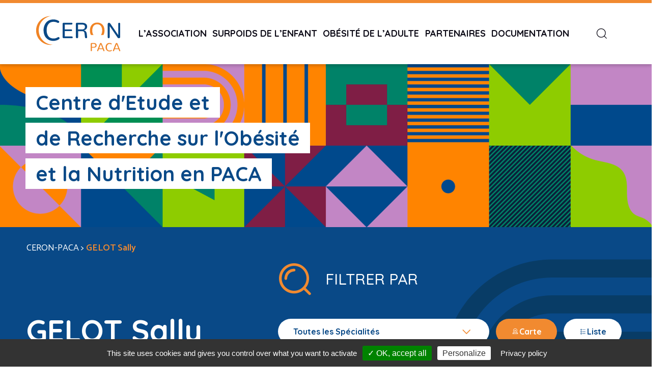

--- FILE ---
content_type: text/html; charset=UTF-8
request_url: https://www.ceronpaca.fr/partenaires-paca-obesite/gelot-sally/
body_size: 91161
content:
<!doctype html>
<html lang="fr-FR">
<head itemscope itemtype="https://schema.org/WebSite">
	<meta charset="UTF-8">
	<meta name="viewport" content="width=device-width, initial-scale=1">
	<link rel="profile" href="https://gmpg.org/xfn/11">

	<meta name='robots' content='index, follow, max-image-preview:large, max-snippet:-1, max-video-preview:-1' />

	<!-- This site is optimized with the Yoast SEO plugin v26.8 - https://yoast.com/product/yoast-seo-wordpress/ -->
	<title>GELOT Sally - CERON-PACA</title>
<link data-rocket-preload as="style" href="https://fonts.googleapis.com/css2?family=Quicksand%3Awght%40300%3B400%3B500%3B600%3B700&#038;ver=1.0.0&#038;family=Catamaran%3Awght%40400%3B600&#038;ver=1.0.0&#038;display=swap" rel="preload">
<link href="https://fonts.googleapis.com/css2?family=Quicksand%3Awght%40300%3B400%3B500%3B600%3B700&#038;ver=1.0.0&#038;family=Catamaran%3Awght%40400%3B600&#038;ver=1.0.0&#038;display=swap" media="print" onload="this.media=&#039;all&#039;" rel="stylesheet">
<noscript data-wpr-hosted-gf-parameters=""><link rel="stylesheet" href="https://fonts.googleapis.com/css2?family=Quicksand%3Awght%40300%3B400%3B500%3B600%3B700&#038;ver=1.0.0&#038;family=Catamaran%3Awght%40400%3B600&#038;ver=1.0.0&#038;display=swap"></noscript>
	<link rel="canonical" href="https://www.ceronpaca.fr/partenaires-paca-obesite/gelot-sally/" />
	<meta property="og:locale" content="fr_FR" />
	<meta property="og:type" content="article" />
	<meta property="og:title" content="GELOT Sally - CERON-PACA" />
	<meta property="og:url" content="https://www.ceronpaca.fr/partenaires-paca-obesite/gelot-sally/" />
	<meta property="og:site_name" content="CERON-PACA" />
	<meta property="article:modified_time" content="2022-04-19T10:36:08+00:00" />
	<meta name="twitter:card" content="summary_large_image" />
	<script type="application/ld+json" class="yoast-schema-graph">{"@context":"https://schema.org","@graph":[{"@type":"WebPage","@id":"https://www.ceronpaca.fr/partenaires-paca-obesite/gelot-sally/","url":"https://www.ceronpaca.fr/partenaires-paca-obesite/gelot-sally/","name":"GELOT Sally - CERON-PACA","isPartOf":{"@id":"https://www.ceronpaca.fr/#website"},"datePublished":"2021-10-04T18:18:37+00:00","dateModified":"2022-04-19T10:36:08+00:00","breadcrumb":{"@id":"https://www.ceronpaca.fr/partenaires-paca-obesite/gelot-sally/#breadcrumb"},"inLanguage":"fr-FR","potentialAction":[{"@type":"ReadAction","target":["https://www.ceronpaca.fr/partenaires-paca-obesite/gelot-sally/"]}]},{"@type":"BreadcrumbList","@id":"https://www.ceronpaca.fr/partenaires-paca-obesite/gelot-sally/#breadcrumb","itemListElement":[{"@type":"ListItem","position":1,"name":"CERON-PACA","item":"https://www.ceronpaca.fr/"},{"@type":"ListItem","position":2,"name":"GELOT Sally"}]},{"@type":"WebSite","@id":"https://www.ceronpaca.fr/#website","url":"https://www.ceronpaca.fr/","name":"CERON-PACA","description":"Centre d&#039;Etude et de Recherche sur l&#039;Obésité et la Nutrition en PACA","potentialAction":[{"@type":"SearchAction","target":{"@type":"EntryPoint","urlTemplate":"https://www.ceronpaca.fr/?s={search_term_string}"},"query-input":{"@type":"PropertyValueSpecification","valueRequired":true,"valueName":"search_term_string"}}],"inLanguage":"fr-FR"}]}</script>
	<!-- / Yoast SEO plugin. -->


<link rel='dns-prefetch' href='//cdnjs.cloudflare.com' />
<link rel='dns-prefetch' href='//unpkg.com' />
<link rel='dns-prefetch' href='//d19vzq90twjlae.cloudfront.net' />
<link rel='dns-prefetch' href='//fonts.googleapis.com' />
<link rel='dns-prefetch' href='//api.tiles.mapbox.com' />
<link href='https://fonts.gstatic.com' crossorigin rel='preconnect' />
<link rel="alternate" type="application/rss+xml" title="CERON-PACA &raquo; Flux" href="https://www.ceronpaca.fr/feed/" />
<link rel="alternate" type="application/rss+xml" title="CERON-PACA &raquo; Flux des commentaires" href="https://www.ceronpaca.fr/comments/feed/" />
<link rel="alternate" title="oEmbed (JSON)" type="application/json+oembed" href="https://www.ceronpaca.fr/wp-json/oembed/1.0/embed?url=https%3A%2F%2Fwww.ceronpaca.fr%2Fpartenaires-paca-obesite%2Fgelot-sally%2F" />
<link rel="alternate" title="oEmbed (XML)" type="text/xml+oembed" href="https://www.ceronpaca.fr/wp-json/oembed/1.0/embed?url=https%3A%2F%2Fwww.ceronpaca.fr%2Fpartenaires-paca-obesite%2Fgelot-sally%2F&#038;format=xml" />
<style id='wp-img-auto-sizes-contain-inline-css' type='text/css'>
img:is([sizes=auto i],[sizes^="auto," i]){contain-intrinsic-size:3000px 1500px}
/*# sourceURL=wp-img-auto-sizes-contain-inline-css */
</style>
<style id='wp-emoji-styles-inline-css' type='text/css'>

	img.wp-smiley, img.emoji {
		display: inline !important;
		border: none !important;
		box-shadow: none !important;
		height: 1em !important;
		width: 1em !important;
		margin: 0 0.07em !important;
		vertical-align: -0.1em !important;
		background: none !important;
		padding: 0 !important;
	}
/*# sourceURL=wp-emoji-styles-inline-css */
</style>
<style id='wp-block-library-inline-css' type='text/css'>
:root{--wp-block-synced-color:#7a00df;--wp-block-synced-color--rgb:122,0,223;--wp-bound-block-color:var(--wp-block-synced-color);--wp-editor-canvas-background:#ddd;--wp-admin-theme-color:#007cba;--wp-admin-theme-color--rgb:0,124,186;--wp-admin-theme-color-darker-10:#006ba1;--wp-admin-theme-color-darker-10--rgb:0,107,160.5;--wp-admin-theme-color-darker-20:#005a87;--wp-admin-theme-color-darker-20--rgb:0,90,135;--wp-admin-border-width-focus:2px}@media (min-resolution:192dpi){:root{--wp-admin-border-width-focus:1.5px}}.wp-element-button{cursor:pointer}:root .has-very-light-gray-background-color{background-color:#eee}:root .has-very-dark-gray-background-color{background-color:#313131}:root .has-very-light-gray-color{color:#eee}:root .has-very-dark-gray-color{color:#313131}:root .has-vivid-green-cyan-to-vivid-cyan-blue-gradient-background{background:linear-gradient(135deg,#00d084,#0693e3)}:root .has-purple-crush-gradient-background{background:linear-gradient(135deg,#34e2e4,#4721fb 50%,#ab1dfe)}:root .has-hazy-dawn-gradient-background{background:linear-gradient(135deg,#faaca8,#dad0ec)}:root .has-subdued-olive-gradient-background{background:linear-gradient(135deg,#fafae1,#67a671)}:root .has-atomic-cream-gradient-background{background:linear-gradient(135deg,#fdd79a,#004a59)}:root .has-nightshade-gradient-background{background:linear-gradient(135deg,#330968,#31cdcf)}:root .has-midnight-gradient-background{background:linear-gradient(135deg,#020381,#2874fc)}:root{--wp--preset--font-size--normal:16px;--wp--preset--font-size--huge:42px}.has-regular-font-size{font-size:1em}.has-larger-font-size{font-size:2.625em}.has-normal-font-size{font-size:var(--wp--preset--font-size--normal)}.has-huge-font-size{font-size:var(--wp--preset--font-size--huge)}.has-text-align-center{text-align:center}.has-text-align-left{text-align:left}.has-text-align-right{text-align:right}.has-fit-text{white-space:nowrap!important}#end-resizable-editor-section{display:none}.aligncenter{clear:both}.items-justified-left{justify-content:flex-start}.items-justified-center{justify-content:center}.items-justified-right{justify-content:flex-end}.items-justified-space-between{justify-content:space-between}.screen-reader-text{border:0;clip-path:inset(50%);height:1px;margin:-1px;overflow:hidden;padding:0;position:absolute;width:1px;word-wrap:normal!important}.screen-reader-text:focus{background-color:#ddd;clip-path:none;color:#444;display:block;font-size:1em;height:auto;left:5px;line-height:normal;padding:15px 23px 14px;text-decoration:none;top:5px;width:auto;z-index:100000}html :where(.has-border-color){border-style:solid}html :where([style*=border-top-color]){border-top-style:solid}html :where([style*=border-right-color]){border-right-style:solid}html :where([style*=border-bottom-color]){border-bottom-style:solid}html :where([style*=border-left-color]){border-left-style:solid}html :where([style*=border-width]){border-style:solid}html :where([style*=border-top-width]){border-top-style:solid}html :where([style*=border-right-width]){border-right-style:solid}html :where([style*=border-bottom-width]){border-bottom-style:solid}html :where([style*=border-left-width]){border-left-style:solid}html :where(img[class*=wp-image-]){height:auto;max-width:100%}:where(figure){margin:0 0 1em}html :where(.is-position-sticky){--wp-admin--admin-bar--position-offset:var(--wp-admin--admin-bar--height,0px)}@media screen and (max-width:600px){html :where(.is-position-sticky){--wp-admin--admin-bar--position-offset:0px}}

/*# sourceURL=wp-block-library-inline-css */
</style><style id='global-styles-inline-css' type='text/css'>
:root{--wp--preset--aspect-ratio--square: 1;--wp--preset--aspect-ratio--4-3: 4/3;--wp--preset--aspect-ratio--3-4: 3/4;--wp--preset--aspect-ratio--3-2: 3/2;--wp--preset--aspect-ratio--2-3: 2/3;--wp--preset--aspect-ratio--16-9: 16/9;--wp--preset--aspect-ratio--9-16: 9/16;--wp--preset--color--black: #000000;--wp--preset--color--cyan-bluish-gray: #abb8c3;--wp--preset--color--white: #ffffff;--wp--preset--color--pale-pink: #f78da7;--wp--preset--color--vivid-red: #cf2e2e;--wp--preset--color--luminous-vivid-orange: #ff6900;--wp--preset--color--luminous-vivid-amber: #fcb900;--wp--preset--color--light-green-cyan: #7bdcb5;--wp--preset--color--vivid-green-cyan: #00d084;--wp--preset--color--pale-cyan-blue: #8ed1fc;--wp--preset--color--vivid-cyan-blue: #0693e3;--wp--preset--color--vivid-purple: #9b51e0;--wp--preset--color--dark-blue: #094987;--wp--preset--color--violet: #692975;--wp--preset--color--orange: #f18a30;--wp--preset--color--light-green: #9cc928;--wp--preset--color--dark-green: #006f5e;--wp--preset--gradient--vivid-cyan-blue-to-vivid-purple: linear-gradient(135deg,rgb(6,147,227) 0%,rgb(155,81,224) 100%);--wp--preset--gradient--light-green-cyan-to-vivid-green-cyan: linear-gradient(135deg,rgb(122,220,180) 0%,rgb(0,208,130) 100%);--wp--preset--gradient--luminous-vivid-amber-to-luminous-vivid-orange: linear-gradient(135deg,rgb(252,185,0) 0%,rgb(255,105,0) 100%);--wp--preset--gradient--luminous-vivid-orange-to-vivid-red: linear-gradient(135deg,rgb(255,105,0) 0%,rgb(207,46,46) 100%);--wp--preset--gradient--very-light-gray-to-cyan-bluish-gray: linear-gradient(135deg,rgb(238,238,238) 0%,rgb(169,184,195) 100%);--wp--preset--gradient--cool-to-warm-spectrum: linear-gradient(135deg,rgb(74,234,220) 0%,rgb(151,120,209) 20%,rgb(207,42,186) 40%,rgb(238,44,130) 60%,rgb(251,105,98) 80%,rgb(254,248,76) 100%);--wp--preset--gradient--blush-light-purple: linear-gradient(135deg,rgb(255,206,236) 0%,rgb(152,150,240) 100%);--wp--preset--gradient--blush-bordeaux: linear-gradient(135deg,rgb(254,205,165) 0%,rgb(254,45,45) 50%,rgb(107,0,62) 100%);--wp--preset--gradient--luminous-dusk: linear-gradient(135deg,rgb(255,203,112) 0%,rgb(199,81,192) 50%,rgb(65,88,208) 100%);--wp--preset--gradient--pale-ocean: linear-gradient(135deg,rgb(255,245,203) 0%,rgb(182,227,212) 50%,rgb(51,167,181) 100%);--wp--preset--gradient--electric-grass: linear-gradient(135deg,rgb(202,248,128) 0%,rgb(113,206,126) 100%);--wp--preset--gradient--midnight: linear-gradient(135deg,rgb(2,3,129) 0%,rgb(40,116,252) 100%);--wp--preset--font-size--small: 13px;--wp--preset--font-size--medium: 20px;--wp--preset--font-size--large: 36px;--wp--preset--font-size--x-large: 42px;--wp--preset--spacing--20: 0.44rem;--wp--preset--spacing--30: 0.67rem;--wp--preset--spacing--40: 1rem;--wp--preset--spacing--50: 1.5rem;--wp--preset--spacing--60: 2.25rem;--wp--preset--spacing--70: 3.38rem;--wp--preset--spacing--80: 5.06rem;--wp--preset--shadow--natural: 6px 6px 9px rgba(0, 0, 0, 0.2);--wp--preset--shadow--deep: 12px 12px 50px rgba(0, 0, 0, 0.4);--wp--preset--shadow--sharp: 6px 6px 0px rgba(0, 0, 0, 0.2);--wp--preset--shadow--outlined: 6px 6px 0px -3px rgb(255, 255, 255), 6px 6px rgb(0, 0, 0);--wp--preset--shadow--crisp: 6px 6px 0px rgb(0, 0, 0);}:where(body) { margin: 0; }.wp-site-blocks > .alignleft { float: left; margin-right: 2em; }.wp-site-blocks > .alignright { float: right; margin-left: 2em; }.wp-site-blocks > .aligncenter { justify-content: center; margin-left: auto; margin-right: auto; }:where(.is-layout-flex){gap: 0.5em;}:where(.is-layout-grid){gap: 0.5em;}.is-layout-flow > .alignleft{float: left;margin-inline-start: 0;margin-inline-end: 2em;}.is-layout-flow > .alignright{float: right;margin-inline-start: 2em;margin-inline-end: 0;}.is-layout-flow > .aligncenter{margin-left: auto !important;margin-right: auto !important;}.is-layout-constrained > .alignleft{float: left;margin-inline-start: 0;margin-inline-end: 2em;}.is-layout-constrained > .alignright{float: right;margin-inline-start: 2em;margin-inline-end: 0;}.is-layout-constrained > .aligncenter{margin-left: auto !important;margin-right: auto !important;}.is-layout-constrained > :where(:not(.alignleft):not(.alignright):not(.alignfull)){margin-left: auto !important;margin-right: auto !important;}body .is-layout-flex{display: flex;}.is-layout-flex{flex-wrap: wrap;align-items: center;}.is-layout-flex > :is(*, div){margin: 0;}body .is-layout-grid{display: grid;}.is-layout-grid > :is(*, div){margin: 0;}body{padding-top: 0px;padding-right: 0px;padding-bottom: 0px;padding-left: 0px;}a:where(:not(.wp-element-button)){text-decoration: underline;}:root :where(.wp-element-button, .wp-block-button__link){background-color: #32373c;border-width: 0;color: #fff;font-family: inherit;font-size: inherit;font-style: inherit;font-weight: inherit;letter-spacing: inherit;line-height: inherit;padding-top: calc(0.667em + 2px);padding-right: calc(1.333em + 2px);padding-bottom: calc(0.667em + 2px);padding-left: calc(1.333em + 2px);text-decoration: none;text-transform: inherit;}.has-black-color{color: var(--wp--preset--color--black) !important;}.has-cyan-bluish-gray-color{color: var(--wp--preset--color--cyan-bluish-gray) !important;}.has-white-color{color: var(--wp--preset--color--white) !important;}.has-pale-pink-color{color: var(--wp--preset--color--pale-pink) !important;}.has-vivid-red-color{color: var(--wp--preset--color--vivid-red) !important;}.has-luminous-vivid-orange-color{color: var(--wp--preset--color--luminous-vivid-orange) !important;}.has-luminous-vivid-amber-color{color: var(--wp--preset--color--luminous-vivid-amber) !important;}.has-light-green-cyan-color{color: var(--wp--preset--color--light-green-cyan) !important;}.has-vivid-green-cyan-color{color: var(--wp--preset--color--vivid-green-cyan) !important;}.has-pale-cyan-blue-color{color: var(--wp--preset--color--pale-cyan-blue) !important;}.has-vivid-cyan-blue-color{color: var(--wp--preset--color--vivid-cyan-blue) !important;}.has-vivid-purple-color{color: var(--wp--preset--color--vivid-purple) !important;}.has-dark-blue-color{color: var(--wp--preset--color--dark-blue) !important;}.has-violet-color{color: var(--wp--preset--color--violet) !important;}.has-orange-color{color: var(--wp--preset--color--orange) !important;}.has-light-green-color{color: var(--wp--preset--color--light-green) !important;}.has-dark-green-color{color: var(--wp--preset--color--dark-green) !important;}.has-black-background-color{background-color: var(--wp--preset--color--black) !important;}.has-cyan-bluish-gray-background-color{background-color: var(--wp--preset--color--cyan-bluish-gray) !important;}.has-white-background-color{background-color: var(--wp--preset--color--white) !important;}.has-pale-pink-background-color{background-color: var(--wp--preset--color--pale-pink) !important;}.has-vivid-red-background-color{background-color: var(--wp--preset--color--vivid-red) !important;}.has-luminous-vivid-orange-background-color{background-color: var(--wp--preset--color--luminous-vivid-orange) !important;}.has-luminous-vivid-amber-background-color{background-color: var(--wp--preset--color--luminous-vivid-amber) !important;}.has-light-green-cyan-background-color{background-color: var(--wp--preset--color--light-green-cyan) !important;}.has-vivid-green-cyan-background-color{background-color: var(--wp--preset--color--vivid-green-cyan) !important;}.has-pale-cyan-blue-background-color{background-color: var(--wp--preset--color--pale-cyan-blue) !important;}.has-vivid-cyan-blue-background-color{background-color: var(--wp--preset--color--vivid-cyan-blue) !important;}.has-vivid-purple-background-color{background-color: var(--wp--preset--color--vivid-purple) !important;}.has-dark-blue-background-color{background-color: var(--wp--preset--color--dark-blue) !important;}.has-violet-background-color{background-color: var(--wp--preset--color--violet) !important;}.has-orange-background-color{background-color: var(--wp--preset--color--orange) !important;}.has-light-green-background-color{background-color: var(--wp--preset--color--light-green) !important;}.has-dark-green-background-color{background-color: var(--wp--preset--color--dark-green) !important;}.has-black-border-color{border-color: var(--wp--preset--color--black) !important;}.has-cyan-bluish-gray-border-color{border-color: var(--wp--preset--color--cyan-bluish-gray) !important;}.has-white-border-color{border-color: var(--wp--preset--color--white) !important;}.has-pale-pink-border-color{border-color: var(--wp--preset--color--pale-pink) !important;}.has-vivid-red-border-color{border-color: var(--wp--preset--color--vivid-red) !important;}.has-luminous-vivid-orange-border-color{border-color: var(--wp--preset--color--luminous-vivid-orange) !important;}.has-luminous-vivid-amber-border-color{border-color: var(--wp--preset--color--luminous-vivid-amber) !important;}.has-light-green-cyan-border-color{border-color: var(--wp--preset--color--light-green-cyan) !important;}.has-vivid-green-cyan-border-color{border-color: var(--wp--preset--color--vivid-green-cyan) !important;}.has-pale-cyan-blue-border-color{border-color: var(--wp--preset--color--pale-cyan-blue) !important;}.has-vivid-cyan-blue-border-color{border-color: var(--wp--preset--color--vivid-cyan-blue) !important;}.has-vivid-purple-border-color{border-color: var(--wp--preset--color--vivid-purple) !important;}.has-dark-blue-border-color{border-color: var(--wp--preset--color--dark-blue) !important;}.has-violet-border-color{border-color: var(--wp--preset--color--violet) !important;}.has-orange-border-color{border-color: var(--wp--preset--color--orange) !important;}.has-light-green-border-color{border-color: var(--wp--preset--color--light-green) !important;}.has-dark-green-border-color{border-color: var(--wp--preset--color--dark-green) !important;}.has-vivid-cyan-blue-to-vivid-purple-gradient-background{background: var(--wp--preset--gradient--vivid-cyan-blue-to-vivid-purple) !important;}.has-light-green-cyan-to-vivid-green-cyan-gradient-background{background: var(--wp--preset--gradient--light-green-cyan-to-vivid-green-cyan) !important;}.has-luminous-vivid-amber-to-luminous-vivid-orange-gradient-background{background: var(--wp--preset--gradient--luminous-vivid-amber-to-luminous-vivid-orange) !important;}.has-luminous-vivid-orange-to-vivid-red-gradient-background{background: var(--wp--preset--gradient--luminous-vivid-orange-to-vivid-red) !important;}.has-very-light-gray-to-cyan-bluish-gray-gradient-background{background: var(--wp--preset--gradient--very-light-gray-to-cyan-bluish-gray) !important;}.has-cool-to-warm-spectrum-gradient-background{background: var(--wp--preset--gradient--cool-to-warm-spectrum) !important;}.has-blush-light-purple-gradient-background{background: var(--wp--preset--gradient--blush-light-purple) !important;}.has-blush-bordeaux-gradient-background{background: var(--wp--preset--gradient--blush-bordeaux) !important;}.has-luminous-dusk-gradient-background{background: var(--wp--preset--gradient--luminous-dusk) !important;}.has-pale-ocean-gradient-background{background: var(--wp--preset--gradient--pale-ocean) !important;}.has-electric-grass-gradient-background{background: var(--wp--preset--gradient--electric-grass) !important;}.has-midnight-gradient-background{background: var(--wp--preset--gradient--midnight) !important;}.has-small-font-size{font-size: var(--wp--preset--font-size--small) !important;}.has-medium-font-size{font-size: var(--wp--preset--font-size--medium) !important;}.has-large-font-size{font-size: var(--wp--preset--font-size--large) !important;}.has-x-large-font-size{font-size: var(--wp--preset--font-size--x-large) !important;}
/*# sourceURL=global-styles-inline-css */
</style>



<link data-minify="1" rel='stylesheet' id='theme-name-style-css' href='https://www.ceronpaca.fr/content/cache/min/1/content/themes/ceron-paca/style.css?ver=1768290129' type='text/css' media='all' />
<link rel='stylesheet' id='theme-name-plugin-style-css' href='https://www.ceronpaca.fr/content/themes/ceron-paca/assets/css/plugins.css?ver=1.0.0' type='text/css' media='all' />
<link data-minify="1" rel='stylesheet' id='theme-name-icons-style-css' href='https://www.ceronpaca.fr/content/cache/min/1/content/themes/ceron-paca/assets/css/icons.css?ver=1768290129' type='text/css' media='all' />
<link data-minify="1" rel='stylesheet' id='theme-name-main-style-css' href='https://www.ceronpaca.fr/content/cache/min/1/content/themes/ceron-paca/assets/css/vendors.css?ver=1768290129' type='text/css' media='all' />
<link data-minify="1" rel='stylesheet' id='theme-name-vendors-style-css' href='https://www.ceronpaca.fr/content/cache/min/1/content/themes/ceron-paca/assets/css/main.css?ver=1768290129' type='text/css' media='all' />
<link data-minify="1" rel='stylesheet' id='aos-css-css' href='https://www.ceronpaca.fr/content/cache/min/1/aos@2.3.1/dist/aos.css?ver=1768290130' type='text/css' media='all' />
<link rel='stylesheet' id='mapbox-js-css' href='//api.tiles.mapbox.com/mapbox.js/v1.6.4/mapbox.js?ver=6.9' type='text/css' media='all' />
<link data-minify="1" rel='stylesheet' id='flickity-css-css' href='https://www.ceronpaca.fr/content/cache/min/1/flickity@2/dist/flickity.min.css?ver=1768290130' type='text/css' media='all' />
<script type="text/javascript" src="https://www.ceronpaca.fr/content/themes/ceron-paca/tarteaucitron/tarteaucitron/tarteaucitron.js?ver=1.4.0" id="tarteaucitron-js"></script>
<script data-minify="1" type="text/javascript" src="https://www.ceronpaca.fr/content/cache/min/1/ajax/libs/uikit/3.5.6/js/uikit.min.js?ver=1768290137" id="uikit-js"></script>
<script data-minify="1" type="text/javascript" src="https://www.ceronpaca.fr/content/cache/min/1/ajax/libs/uikit/3.5.6/js/uikit-icons.min.js?ver=1768290135" id="uikit-icon-js"></script>
<script data-minify="1" type="text/javascript" src="https://www.ceronpaca.fr/content/cache/min/1/aos@2.3.1/dist/aos.js?ver=1768290135" id="aos-js-js"></script>
<script data-minify="1" type="text/javascript" src="https://www.ceronpaca.fr/content/cache/min/1/leaflet-0.7.3/leaflet.js?ver=1768290135" id="leaflet-js-js"></script>
<script data-minify="1" type="text/javascript" src="https://www.ceronpaca.fr/content/cache/min/1/ajax/libs/jquery/3.4.1/jquery.min.js?ver=1768290135" id="jQuery-js"></script>
<link rel="https://api.w.org/" href="https://www.ceronpaca.fr/wp-json/" /><link rel="alternate" title="JSON" type="application/json" href="https://www.ceronpaca.fr/wp-json/wp/v2/kg-cpt-partenaire/3157" /><link rel="EditURI" type="application/rsd+xml" title="RSD" href="https://www.ceronpaca.fr/cms/xmlrpc.php?rsd" />
<link rel='shortlink' href='https://www.ceronpaca.fr/?p=3157' />
	

	<script type="text/javascript">
		

		tarteaucitron.init({
			"privacyUrl": /politique-de-confidentialite/, /* Privacy policy url */
			"hashtag": "#tarteaucitron", /* Open the panel with this hashtag */
			"cookieName": "tarteaucitron", /* Cookie name */
			"orientation": "bottom", /* Banner position (top - bottom) */
			"showAlertSmall": false, /* Show the small banner on bottom right */
			"cookieslist": true, /* Show the cookie list */
			"adblocker": false, /* Show a Warning if an adblocker is detected */
			"AcceptAllCta" : true, /* Show the accept all button when highPrivacy on */
			"highPrivacy": true, /* Disable auto consent */
			"handleBrowserDNTRequest": false, /* If Do Not Track == 1, disallow all */
			"removeCredit": true, /* Remove credit link */
			"moreInfoLink": true, /* Show more info link */
			"useExternalCss": false, /* If false, the tarteaucitron.css file will be loaded */
			//"cookieDomain": ".my-multisite-domaine.fr", /* Shared cookie for subdomain website */
			"readmoreLink": /politique-de-confidentialite/, /* Change the default readmore link pointing to tarteaucitron.io */
			"mandatory": false /* Show a message about mandatory cookies */
		});
		
		tarteaucitron.user.gajsUa = 'UA-53486655-1';
		tarteaucitron.user.gajsMore = function () { /* add here your optionnal _ga.push() */ };

		(tarteaucitron.job = tarteaucitron.job || []).push('gajs');
		(tarteaucitron.job = tarteaucitron.job || []).push('recaptcha');
	</script>
	<style type="text/css">.recentcomments a{display:inline !important;padding:0 !important;margin:0 !important;}</style><noscript><style id="rocket-lazyload-nojs-css">.rll-youtube-player, [data-lazy-src]{display:none !important;}</style></noscript>
<link rel="apple-touch-icon-precomposed" sizes="57x57" href="https://www.ceronpaca.fr/content/themes/ceron-paca/assets/images/favicon/apple-touch-icon-57x57.png" />
<link rel="apple-touch-icon-precomposed" sizes="114x114" href="https://www.ceronpaca.fr/content/themes/ceron-paca/assets/images/favicon/apple-touch-icon-114x114.png" />
<link rel="apple-touch-icon-precomposed" sizes="72x72" href="https://www.ceronpaca.fr/content/themes/ceron-paca/assets/images/favicon/apple-touch-icon-72x72.png" />
<link rel="apple-touch-icon-precomposed" sizes="144x144" href="https://www.ceronpaca.fr/content/themes/ceron-paca/assets/images/favicon/apple-touch-icon-144x144.png" />
<link rel="apple-touch-icon-precomposed" sizes="60x60" href="https://www.ceronpaca.fr/content/themes/ceron-paca/assets/images/favicon/apple-touch-icon-60x60.png" />
<link rel="apple-touch-icon-precomposed" sizes="120x120" href="https://www.ceronpaca.fr/content/themes/ceron-paca/assets/images/favicon/apple-touch-icon-120x120.png" />
<link rel="apple-touch-icon-precomposed" sizes="76x76" href="https://www.ceronpaca.fr/content/themes/ceron-paca/assets/images/favicon/apple-touch-icon-76x76.png" />
<link rel="apple-touch-icon-precomposed" sizes="152x152" href="https://www.ceronpaca.fr/content/themes/ceron-paca/assets/images/favicon/apple-touch-icon-152x152.png" />
<link rel="icon" type="image/png" href="https://www.ceronpaca.fr/content/themes/ceron-paca/assets/images/favicon/favicon-196x196.png" sizes="196x196" />
<link rel="icon" type="image/png" href="https://www.ceronpaca.fr/content/themes/ceron-paca/assets/images/favicon/favicon-96x96.png" sizes="96x96" />
<link rel="icon" type="image/png" href="https://www.ceronpaca.fr/content/themes/ceron-paca/assets/images/favicon/favicon-32x32.png" sizes="32x32" />
<link rel="icon" type="image/png" href="https://www.ceronpaca.fr/content/themes/ceron-paca/assets/images/favicon/favicon-16x16.png" sizes="16x16" />
<link rel="icon" type="image/png" href="https://www.ceronpaca.fr/content/themes/ceron-paca/assets/images/favicon/favicon-128.png" sizes="128x128" />
<meta name="application-name" content="Ceron Paca"/>
<meta name="msapplication-TileColor" content="#FFFFFF" />
<meta name="msapplication-TileImage" content="https://www.ceronpaca.fr/content/themes/ceron-paca/assets/images/favicon/mstile-144x144.png" />
<meta name="msapplication-square70x70logo" content="https://www.ceronpaca.fr/content/themes/ceron-paca/assets/images/favicon/mstile-70x70.png" />
<meta name="msapplication-square150x150logo" content="https://www.ceronpaca.fr/content/themes/ceron-paca/assets/images/favicon/mstile-150x150.png" />
<meta name="msapplication-wide310x150logo" content="https://www.ceronpaca.fr/content/themes/ceron-paca/assets/images/favicon/mstile-310x150.png" />
<meta name="msapplication-square310x310logo" content="https://www.ceronpaca.fr/content/themes/ceron-paca/assets/images/favicon/mstile-310x310.png" />
<meta name="google-site-verification" content="s8-MXn_q5CbzCcF2hbyo_EaQGqNF7pbPQndi6LRKuYE" />


<meta name="generator" content="WP Rocket 3.20.3" data-wpr-features="wpr_minify_js wpr_lazyload_images wpr_minify_css wpr_desktop" /></head>

<body class="wp-singular kg-cpt-partenaire-template-default single single-kg-cpt-partenaire postid-3157 wp-embed-responsive wp-theme-ceron-paca" itemscope itemtype="https://schema.org/WebPage">

<div data-rocket-location-hash="0618d851ce5ae792f527e16bbc8f30f9" class="site-container">

	<header data-rocket-location-hash="4f4e81fdcff279c854e1f36b63e0c711" class="site-header" itemscope itemtype="https://schema.org/WPHeader" uk-sticky>
	
		<div data-rocket-location-hash="5bc290494bd78c37c37c2f08396b1be9" class="uk-container">
			<div class="container-logo-client">
				<a href="https://www.ceronpaca.fr/" title="CERON-PACA" rel="home" class="logo-client">
					<img src="data:image/svg+xml,%3Csvg%20xmlns='http://www.w3.org/2000/svg'%20viewBox='0%200%20230%20130'%3E%3C/svg%3E" alt="Centre d'Etude et de Recherche sur l'Obésité et la Nutrition en PACA" width="230" height="130" data-lazy-src="https://www.ceronpaca.fr/content/themes/ceron-paca/assets/images/logo-ceron-paca-color.svg"/><noscript><img src="https://www.ceronpaca.fr/content/themes/ceron-paca/assets/images/logo-ceron-paca-color.svg" alt="Centre d'Etude et de Recherche sur l'Obésité et la Nutrition en PACA" width="230" height="130"/></noscript>
				</a>
			</div>
			<div class="container-nav">
				<nav class="site-navigation" itemscope itemtype="https://schema.org/SiteNavigationElement" aria-label="Main">
						<ul id="menu-main-navigation" class="uk-nav"><li id="menu-item-147" class="ceron-nav menu-item menu-item-type-post_type menu-item-object-page menu-item-has-children menu-item-147"><a href="https://www.ceronpaca.fr/lassociation/" itemprop="url">L’Association</a>
<ul class="sub-menu uk-subnav">
	<li id="menu-item-31" class="menu-item menu-item-type-post_type menu-item-object-page menu-item-31"><a href="https://www.ceronpaca.fr/lassociation/vie-de-lassociation/" itemprop="url">Vie de l’association</a></li>
	<li id="menu-item-610" class="menu-item menu-item-type-custom menu-item-object-custom menu-item-610"><a target="_blank" href="http://fr.ap-hm.fr/site/cso-paca-ouest" itemprop="url">CSO PACA Ouest</a></li>
	<li id="menu-item-30" class="menu-item menu-item-type-post_type menu-item-object-page menu-item-30"><a href="https://www.ceronpaca.fr/lassociation/projets/" itemprop="url">Projets</a></li>
	<li id="menu-item-611" class="menu-item menu-item-type-custom menu-item-object-custom menu-item-611"><a target="_blank" href="https://www.csopacaest.fr/" itemprop="url">CSO PACA Est</a></li>
	<li id="menu-item-28" class="menu-item menu-item-type-post_type menu-item-object-page menu-item-28"><a href="https://www.ceronpaca.fr/lassociation/formations/" itemprop="url">Formations</a></li>
	<li id="menu-item-25" class="menu-item menu-item-type-post_type menu-item-object-page menu-item-25"><a href="https://www.ceronpaca.fr/lassociation/actualites/" itemprop="url">Actualités</a></li>
	<li id="menu-item-29" class="menu-item menu-item-type-post_type menu-item-object-page menu-item-29"><a href="https://www.ceronpaca.fr/lassociation/evenements/" itemprop="url">Evènements</a></li>
</ul>
</li>
<li id="menu-item-148" class="obep-nav menu-item menu-item-type-post_type menu-item-object-page menu-item-has-children menu-item-148"><a href="https://www.ceronpaca.fr/surpoids-de-lenfant/" itemprop="url">Surpoids de l’enfant</a>
<ul class="sub-menu uk-subnav">
	<li id="menu-item-4458" class="menu-item menu-item-type-custom menu-item-object-custom menu-item-4458"><a href="https://www.ceronpaca.fr/surpoids-de-lenfant/obep-paca/" itemprop="url">ObEP PACA</a></li>
	<li id="menu-item-2479" class="menu-item menu-item-type-post_type menu-item-object-page menu-item-2479"><a href="https://www.ceronpaca.fr/lassociation/actualites/" itemprop="url">Actualités</a></li>
	<li id="menu-item-73" class="menu-item menu-item-type-post_type menu-item-object-page menu-item-73"><a href="https://www.ceronpaca.fr/surpoids-de-lenfant/lobesite-chez-lenfant/" itemprop="url">Connaitre le surpoids de l’enfant</a></li>
	<li id="menu-item-70" class="menu-item menu-item-type-post_type menu-item-object-page menu-item-70"><a href="https://www.ceronpaca.fr/surpoids-de-lenfant/documentation/" itemprop="url">Documentation ObEP-PACA</a></li>
	<li id="menu-item-71" class="menu-item menu-item-type-post_type menu-item-object-page menu-item-71"><a href="https://www.ceronpaca.fr/surpoids-de-lenfant/familles/" itemprop="url">Les principes de la prise en charge</a></li>
	<li id="menu-item-1105" class="btn-asso-obep menu-item menu-item-type-post_type menu-item-object-page menu-item-1105"><a href="https://www.ceronpaca.fr/surpoids-de-lenfant/contact-obep-paca/" itemprop="url">Contacts ObEP PACA</a></li>
	<li id="menu-item-2536" class="menu-item menu-item-type-post_type menu-item-object-page menu-item-2536"><a href="https://www.ceronpaca.fr/surpoids-de-lenfant/la-prevention/" itemprop="url">La prévention</a></li>
	<li id="menu-item-74" class="menu-item menu-item-type-post_type menu-item-object-page menu-item-74"><a href="https://www.ceronpaca.fr/surpoids-de-lenfant/professionnels/" itemprop="url">Pour les professionnels</a></li>
</ul>
</li>
<li id="menu-item-149" class="paca-obesite-nav menu-item menu-item-type-post_type menu-item-object-page menu-item-has-children menu-item-149"><a href="https://www.ceronpaca.fr/obesite-de-ladulte/" itemprop="url">Obésité de l’adulte</a>
<ul class="sub-menu uk-subnav">
	<li id="menu-item-47" class="menu-item menu-item-type-post_type menu-item-object-page menu-item-47"><a href="https://www.ceronpaca.fr/obesite-de-ladulte/comprendre-lobesite/" itemprop="url">Comprendre l’obésité</a></li>
	<li id="menu-item-48" class="menu-item menu-item-type-post_type menu-item-object-page menu-item-48"><a href="https://www.ceronpaca.fr/obesite-de-ladulte/documentation/" itemprop="url">Documentation</a></li>
	<li id="menu-item-50" class="menu-item menu-item-type-post_type menu-item-object-page menu-item-50"><a href="https://www.ceronpaca.fr/obesite-de-ladulte/prise-en-charge-medicale/" itemprop="url">Prise en charge médicale</a></li>
	<li id="menu-item-2480" class="menu-item menu-item-type-post_type menu-item-object-page menu-item-2480"><a href="https://www.ceronpaca.fr/lassociation/actualites/" itemprop="url">Actualités</a></li>
	<li id="menu-item-49" class="menu-item menu-item-type-post_type menu-item-object-page menu-item-49"><a href="https://www.ceronpaca.fr/obesite-de-ladulte/prise-en-charge-chirurgicale/" itemprop="url">Prise en charge chirurgicale</a></li>
	<li id="menu-item-1107" class="btn-asso-paco menu-item menu-item-type-post_type menu-item-object-page menu-item-1107"><a href="https://www.ceronpaca.fr/obesite-de-ladulte/contact-paca-obesite/" itemprop="url">Contacts</a></li>
</ul>
</li>
<li id="menu-item-82" class="menu-item menu-item-type-post_type menu-item-object-page menu-item-82"><a href="https://www.ceronpaca.fr/partenaires/" itemprop="url">Partenaires</a></li>
<li id="menu-item-81" class="menu-item menu-item-type-post_type menu-item-object-page menu-item-81"><a href="https://www.ceronpaca.fr/documentation/" itemprop="url">Documentation</a></li>
</ul>				</nav>
			</div>
			<a class="uk-navbar-toggle site-header-bar-search uk-search-icon" href="#search-modal" uk-toggle uk-icon="icon: search; ratio: 1.5"></a>
			<div id="search-modal" uk-modal>
				<div class="uk-modal-dialog uk-modal-body uk-margin-auto-vertical">
					<button class="uk-modal-close-full" type="button" uk-close></button>
					
<form role="search" method="get" id="searchform" class="kg-search-form" action="https://www.ceronpaca.fr/">
	<div class="kg-search-form-inner">
		<label class="screen-reader-text" for="s">Recherche pour :</label>
		<div class="kg-search-form-input-wrapper">
			<input class="kg-search-form-input uk-input" type="text" value="" placeholder="Que recherchez-vous ?" name="s" id="s" />
			<button type="submit" class="kg-search-form-button-submit kg-icon-search" id="searchsubmit"></button>
		</div>
	</div>
</form>
				</div>
			</div>
			<div class="menu-btn">
				<div class="menu-btn__burger"></div>
			</div>

		</div>
	</header>



	<main data-rocket-location-hash="e6e46a5b7bbf2c0975b1577e7ba86e78" class="site-main" data-aos="fade">
	


	<div data-rocket-location-hash="af306889d4b6c1812e1c7f87ce6cec8f" class="site-content">
		
	
<script>
function myFunction() {
  document.getElementById("dropdown-specialites").style.display="none";
}
</script>

<div class="uk-container uk-container-pattern">
	<div  class="container-h1">
		<p data-aos="fade-up"><span>Centre d'Etude et</span><br/><span>de Recherche sur l'Obésité</span><br/><span>et la Nutrition en PACA</span></p>
	</div>

	<img src="data:image/svg+xml,%3Csvg%20xmlns='http://www.w3.org/2000/svg'%20viewBox='0%200%200%200'%3E%3C/svg%3E" alt="" data-lazy-src="https://www.ceronpaca.fr/content/themes/ceron-paca/assets/images/pattern-header.png"><noscript><img src="https://www.ceronpaca.fr/content/themes/ceron-paca/assets/images/pattern-header.png" alt=""></noscript>
</div>

<div id="page-3157" class="site-content-inner landing-ceron" uk-filter="target: .liste-partenaires">
	
	<section class="heading-article-section" >
		<div class="uk-container uk-container-pattern">
			<div class="wrapper">
				<div class="breadcrumb-wrapper">
					<p><span><span><a href="https://www.ceronpaca.fr/">CERON-PACA</a></span> &gt; <span class="breadcrumb_last" aria-current="page">GELOT Sally</span></span></p>				</div>
				<article class="site-article site-article--page post-3157 kg-cpt-partenaire type-kg-cpt-partenaire status-publish hentry kg-cpt-partenaires-category-infirmier-e" id="map-page" itemscope itemtype="https://schema.org/CreativeWork">
					<header class="site-article-title">
						<h1 itemprop="headline" data-aos="fade-left">GELOT Sally</h1>
					</header>
					<div class="container-filters">
						<h2><span class="kg-icon-search"></span>Filtrer par <div id="plop"></div></h2>
						<div class="container-elements">
							<div class="uk-inline">
								<button class="uk-button uk-button-default button-filters" type="button" id="dropdown-specialites"><span id="selected-specilite">Toutes les Spécialités</span><span class="kg-icon-arrow-down"></span></button>
								<div uk-dropdown="mode: click">
									<button type="button" id="all_specialites" class="specialite" uk-filter-control>Toutes les spécialités</button>
																			<button type="button" data-filter="78" class="specialite" uk-filter-control="[data-filter='78']">Activité Physique Adaptée</button>
																			<button type="button" data-filter="58" class="specialite" uk-filter-control="[data-filter='58']">Centre Hospitalier</button>
																			<button type="button" data-filter="52" class="specialite" uk-filter-control="[data-filter='52']">Conseillère conjugale et familiale</button>
																			<button type="button" data-filter="54" class="specialite" uk-filter-control="[data-filter='54']">Diététicien-ne Nutritionniste</button>
																			<button type="button" data-filter="61" class="specialite" uk-filter-control="[data-filter='61']">Éducatrice de Jeunes enfants</button>
																			<button type="button" data-filter="70" class="specialite" uk-filter-control="[data-filter='70']">Endocrinopédiatre</button>
																			<button type="button" data-filter="86" class="specialite" uk-filter-control="[data-filter='86']">Ergothérapeute</button>
																			<button type="button" data-filter="87" class="specialite" uk-filter-control="[data-filter='87']">Gastro-entérologue et hépatologue</button>
																			<button type="button" data-filter="50" class="specialite" uk-filter-control="[data-filter='50']">Infirmier-e</button>
																			<button type="button" data-filter="63" class="specialite" uk-filter-control="[data-filter='63']">Infirmier-e - ASALEE</button>
																			<button type="button" data-filter="56" class="specialite" uk-filter-control="[data-filter='56']">Infirmier-e - Coordinatrice</button>
																			<button type="button" data-filter="84" class="specialite" uk-filter-control="[data-filter='84']">Infirmier-e - IPA</button>
																			<button type="button" data-filter="80" class="specialite" uk-filter-control="[data-filter='80']">Maison Sport Santé</button>
																			<button type="button" data-filter="55" class="specialite" uk-filter-control="[data-filter='55']">Masseur-kinésithérapeute</button>
																			<button type="button" data-filter="48" class="specialite" uk-filter-control="[data-filter='48']">Médecin Généraliste</button>
																			<button type="button" data-filter="65" class="specialite" uk-filter-control="[data-filter='65']">Médecin Nutritionniste</button>
																			<button type="button" data-filter="53" class="specialite" uk-filter-control="[data-filter='53']">Médiatrice en santé</button>
																			<button type="button" data-filter="68" class="specialite" uk-filter-control="[data-filter='68']">Mission Retrouve Ton Cap - MRTC</button>
																			<button type="button" data-filter="83" class="specialite" uk-filter-control="[data-filter='83']">Ostéopathe</button>
																			<button type="button" data-filter="57" class="specialite" uk-filter-control="[data-filter='57']">Pédiatre</button>
																			<button type="button" data-filter="88" class="specialite" uk-filter-control="[data-filter='88']">Pédopsychiatre</button>
																			<button type="button" data-filter="81" class="specialite" uk-filter-control="[data-filter='81']">Programme</button>
																			<button type="button" data-filter="49" class="specialite" uk-filter-control="[data-filter='49']">Psychologue</button>
																			<button type="button" data-filter="82" class="specialite" uk-filter-control="[data-filter='82']">Psychomotricien-ne</button>
																			<button type="button" data-filter="64" class="specialite" uk-filter-control="[data-filter='64']">Puéricultrice-eur</button>
																			<button type="button" data-filter="85" class="specialite" uk-filter-control="[data-filter='85']">Puéricultrice-eur - IPA</button>
																			<button type="button" data-filter="66" class="specialite" uk-filter-control="[data-filter='66']">Sage-Femme</button>
																			<button type="button" data-filter="59" class="specialite" uk-filter-control="[data-filter='59']">SMR Pédiatrique</button>
																			<button type="button" data-filter="67" class="specialite" uk-filter-control="[data-filter='67']">Sophrologue</button>
																	</div>
							</div>
							<button class="uk-button uk-button-default button-filters active" type="button" id="map-button"><span class="kg-icon-map"></span>Carte</button>
							<button class="uk-button uk-button-default button-filters" type="button" id="liste-button" uk-filter-control><span class="kg-icon-liste"></span>Liste</button>
						</div>
					</div>
				</article>
			</div>
		</div>
		
	</section>

<section class="section section-partenaires">
	
	<div class="uk-container">
		<p>
					</p>
		<br>
			<div class="kg-listing-map" data-aos="fade-left">

								
												
												
												
												
												
												
												
												
												
												
												
												
												
												
												
												
												
												
												
												
												
												
												
												
												
												
												
												
												
												
												
												
												
												
												
												
												
												
												
												
												
												
												
												
												
												
												
												
												
												
												
												
												
												
												
												
												
												
												
												
												
												
												
												
												
												
												
												
												
												
												
												
												
												
												
												
												
												
												
												
												
												
												
												
												
												
												
												
												
												
												
												
												
												
												
												
												
												
												
												
												
												
												
												
												
												
												
												
												
												
												
												
												
												
												
												
												
												
												
												
												
												
												
												
												
												
												
												
												
												
												
												
												
												
												
												
												
												
												
												
												
												
												
												
												
												
												
												
												
												
												
												
												
												
												
												
												
												
												
												
												
												
												
												
												
												
												
												
												
												
												
												
												
												
												
												
												
												
												
												
												
												
												
												
												
												
												
												
												
												
												
												
												
												
												
												
												
												
												
												
												
												
												
												
												
												
												
												
												
												
												
												
												
												
												
												
												
												
												
												
												
												
												
												
												
												
												
												
												
												
												
												
												
												
												
												
												
												
												
												
												
												
												
												
												
												
												
												
												
												
												
												
												
												
												
												
												
												
												
												
												
												
												
												
												
												
												
												
												
												
												
												
												
												
												
												
												
												
												
												
												
												
												
												
												
												
												
												
												
												
												
												
												
												
												
												
												
												
												
												
												
												
												
												
												
												
												
												
												
												
												
												
												
												
												
												
												
												
												
												
												
												
												
												
												
												
												
												
												
												
												
												
												
												
												
												
												
												
												
												
												
												
												
												
												
												
												
												
												
												
												
												
												
												
												
												
												
												
												
												
												
												
												
												
												
												
												
												
												
												
												
												
												
												
												
												
												
												
												
												
												
												
												
												
												
												
												
												
												
												
												
												
												
												
												
												
												
												
												
												
												
												
												
												
												
												
												
												
												
												
												
												
												
												
												
												
												
												
												
												
												
												
												
												
												
												
												
												
												
												
												
												
												
												
												
												
												
												
												
												
												
												
												
												
												
												
												
												
												
												
												
												
												
												
												
												
												
												
												
												
												
												
												
												
												
												
												
												
												
												
												
												
												
												
												
												
												
												
												
												
												
												
												
												
												
												
												
												
												
												
												
												
												
												
												
												
												
												
												
												
												
												
												
												
												
												
												
												
												
												
												
												
												
												
												
												
												
												
												
												
												
												
												
												
												
												
												
												
												
												
												
												
												
												
												
												
												
												
												
												
												
												
												
												
												
												
												
												
												
												
												
												
												
												
												
												
												
												
												
												
												
												
												
												
												
												
												
												
												
												
												
												
												
												
												
												
												
												
												
												
												
												
												
												
												
												
												
									
				<script>
					var specialites = [48,50,55,48,50,78,50,54,64,54,54,54,54,54,54,54,48,70,48,50,48,55,56,54,48,54,57,48,54,50,57,54,54,55,48,48,54,55,57,54,55,54,54,54,54,48,49,50,57,50,49,54,54,54,54,48,54,54,54,50,54,54,54,54,50,54,54,48,48,48,48,50,54,49,48,54,54,48,87,87,48,57,54,48,49,55,54,54,54,48,49,50,48,48,54,54,54,50,48,48,48,48,54,54,54,49,50,50,48,63,55,54,50,50,49,68,68,68,68,68,68,68,68,68,68,68,68,68,68,68,68,68,68,68,68,68,68,68,68,68,68,68,68,68,68,68,68,68,68,68,68,68,68,68,68,68,68,63,54,54,54,54,55,49,57,49,55,81,81,81,81,81,81,81,81,81,81,81,49,54,49,57,63,49,48,57,54,48,50,78,49,54,48,48,54,54,54,54,55,49,82,54,83,57,57,48,54,50,55,48,54,48,49,54,50,50,48,54,58,58,58,58,58,58,58,58,58,58,58,58,58,58,58,58,63,48,48,54,48,50,48,54,54,48,57,48,55,49,50,84,50,84,54,78,52,54,48,54,81,81,48,50,78,48,55,50,64,65,78,48,50,55,48,48,55,54,54,67,48,49,54,54,54,50,49,48,78,54,55,78,54,57,55,54,70,55,48,50,61,78,48,48,54,48,67,54,65,78,49,49,49,49,50,48,57,48,54,54,49,49,48,54,49,49,50,78,50,49,50,48,48,48,54,54,54,54,54,54,49,54,54,54,57,54,49,54,54,54,54,54,54,48,49,50,50,49,50,50,53,48,63,54,48,54,55,55,54,57,48,55,48,48,54,54,54,54,54,49,48,54,63,49,57,63,48,78,50,54,48,48,48,48,49,50,54,54,81,80,80,80,81,80,80,80,80,80,80,80,80,81,80,80,80,49,48,48,54,48,54,54,54,54,54,50,55,54,48,55,54,54,54,54,54,54,64,50,54,48,48,48,54,57,54,50,55,55,48,57,54,54,55,49,50,54,48,80,48,48,54,81,54,54,54,54,48,57,50,54,48,57,50,50,50,50,48,49,54,54,54,54,50,54,54,54,54,54,54,48,64,48,54,54,54,48,85,48,65,65,86,54,54,48,55,48,49,49,54,54,54,48,48,54,63,78,55,49,54,48,54,54,54,54,57,49,63,54,55,63,54,50,67,55,54,57,54,48,57,81,54,48,66,54,66,48,57,54,48,54,59,59,59,54,54,80,48,88,49,49,49,48,54,78,50,48,48,63,48,48,54,54,57,49,49,54,54,54,55,54,54,54,78,55,54,54,48,54,48,54,48,48];
					var mongeojson = '';
					var templateDir = "https://www.ceronpaca.fr/content/themes/ceron-paca";
				</script>
				<div class="event-uk-map" data-latcenter="43.787513" data-lngcenter="7.260370" data-zoom="8"></div>
				<input type="hidden" id="mongeojson" value='{"6.708713":{"43.537719":[{"type":"Feature","properties":{"zip":"83600","id_specialite":48,"slug_specialite":"https:\/\/www.ceronpaca.fr\/content\/uploads\/2021\/12\/location-8.png","couleur_specialite":"#c60000","specialite":"M\u00e9decin G\u00e9n\u00e9raliste","association":"Lib\u00e9ral Maison de Sant\u00e9 Bagnols en For\u00eat","titre":"AGRATI S\u00e9verine","adresse":"<p>848 Route de Saint Paul<\/p>\n<p>83600 Bagnols-en-For\u00eat<\/p>\n","phonelink":"tel:+33494406021","numerophone":"04 94 40 60 21","email":""},"geometry":{"type":"Point","coordinates":["6.708713","43.537719"]},"iconCategorie":"medecin-generaliste"},{"type":"Feature","properties":{"zip":"83600","id_specialite":48,"slug_specialite":"https:\/\/www.ceronpaca.fr\/content\/uploads\/2021\/12\/location-8.png","couleur_specialite":"#c60000","specialite":"M\u00e9decin G\u00e9n\u00e9raliste","association":"Lib\u00e9ral Maison de Sant\u00e9 Bagnols en For\u00eat","titre":"CLEMENT Elise","adresse":"<p>848 Route de Saint Paul<\/p>\n<p>83600 Bagnols-en-For\u00eat<\/p>\n","phonelink":"tel:+33770387740","numerophone":"07 70 38 77 40","email":""},"geometry":{"type":"Point","coordinates":["6.708713","43.537719"]},"iconCategorie":"medecin-generaliste"},{"type":"Feature","properties":{"zip":"83600","id_specialite":68,"slug_specialite":"https:\/\/www.ceronpaca.fr\/content\/uploads\/2022\/07\/location-10.png","couleur_specialite":"#f237aa","specialite":"Mission Retrouve Ton Cap - MRTC","association":"Maison de Sant\u00e9 Bagnols en For\u00eat","titre":"Coordination MRTC","adresse":"<p>848 Route de Saint Paul<\/p>\n<p>83600 Bagnols en For\u00eat<\/p>\n","phonelink":"tel:+33686914263","numerophone":"06 86 91 42 63","email":""},"geometry":{"type":"Point","coordinates":["6.708713","43.537719"]},"iconCategorie":"mission-retrouve-ton-cap-mrtc"},{"type":"Feature","properties":{"zip":"83600","id_specialite":48,"slug_specialite":"https:\/\/www.ceronpaca.fr\/content\/uploads\/2021\/12\/location-8.png","couleur_specialite":"#c60000","specialite":"M\u00e9decin G\u00e9n\u00e9raliste","association":"Lib\u00e9ral Maison de Sant\u00e9 Bagnols en For\u00eat","titre":"L&rsquo;HERITIER Serge","adresse":"<p>848 Route de Saint Paul<\/p>\n<p>83600 Bagnols-en-For\u00eat<\/p>\n","phonelink":"tel:+33494406022","numerophone":"04 94 40 60 22","email":""},"geometry":{"type":"Point","coordinates":["6.708713","43.537719"]},"iconCategorie":"medecin-generaliste"},{"type":"Feature","properties":{"zip":"83600","id_specialite":49,"slug_specialite":"https:\/\/www.ceronpaca.fr\/content\/uploads\/2021\/12\/location-2.png","couleur_specialite":"#f18a30","specialite":"Psychologue","association":"Lib\u00e9ral Maison de Sant\u00e9 Bagnols en For\u00eat","titre":"LESOURD Nathalie","adresse":"<p>848 Route de Saint Paul<\/p>\n<p>83600 Bagnols-en-For\u00eat<\/p>\n","phonelink":"tel:+33666355342","numerophone":"06 66 35 53 42","email":""},"geometry":{"type":"Point","coordinates":["6.708713","43.537719"]},"iconCategorie":"psychologue"}]},"6.914365":{"43.646125":[{"type":"Feature","properties":{"zip":"06130","id_specialite":50,"slug_specialite":"https:\/\/www.ceronpaca.fr\/content\/uploads\/2021\/12\/location-1.png","couleur_specialite":"#094987","specialite":"Infirmier-e","association":"Lib\u00e9ral Maison de Sant\u00e9 Centifolia","titre":"ALARD MELA Marie-Laure","adresse":"<p>69 Avenue de la Lib\u00e9ration<\/p>\n<p>06130 Grasse<\/p>\n","phonelink":"tel:+33624382486","numerophone":"06 24 38 24 86","email":""},"geometry":{"type":"Point","coordinates":["6.914365","43.646125"]},"iconCategorie":"infirmier-e"},{"type":"Feature","properties":{"zip":"06130","id_specialite":54,"slug_specialite":"https:\/\/www.ceronpaca.fr\/content\/uploads\/2021\/12\/location-3.png","couleur_specialite":"#9cc928","specialite":"Di\u00e9t\u00e9ticien-ne Nutritionniste","association":"Lib\u00e9ral Maison de Sant\u00e9 Centifolia","titre":"BOHL Emmanuelle","adresse":"<p>69 Avenue de la Lib\u00e9ration<\/p>\n<p>06130 Grasse<\/p>\n","phonelink":"tel:+33749071951","numerophone":"07 49 07 19 51","email":""},"geometry":{"type":"Point","coordinates":["6.914365","43.646125"]},"iconCategorie":"dieteticien-ne-nutritionniste"},{"type":"Feature","properties":{"zip":"06130","id_specialite":48,"slug_specialite":"https:\/\/www.ceronpaca.fr\/content\/uploads\/2021\/12\/location-8.png","couleur_specialite":"#c60000","specialite":"M\u00e9decin G\u00e9n\u00e9raliste","association":"Lib\u00e9ral Maison de Sant\u00e9 Centifolia","titre":"BOUCHET-BADEL Marie","adresse":"<p>69 Avenue de la Lib\u00e9ration<\/p>\n<p>06130 Grasse<\/p>\n","phonelink":"tel:+33422480637","numerophone":"04 22 48 06 37","email":""},"geometry":{"type":"Point","coordinates":["6.914365","43.646125"]},"iconCategorie":"medecin-generaliste"},{"type":"Feature","properties":{"zip":"06130","id_specialite":68,"slug_specialite":"https:\/\/www.ceronpaca.fr\/content\/uploads\/2022\/07\/location-10.png","couleur_specialite":"#f237aa","specialite":"Mission Retrouve Ton Cap - MRTC","association":"Maison de Sant\u00e9 Centifolia","titre":"Coordination MRTC","adresse":"<p>69 Avenue de la Lib\u00e9ration<\/p>\n<p>06130 Grasse<\/p>\n<p>secretariat@msp-centifolia.fr<\/p>\n","phonelink":"tel:+33422480637","numerophone":"04 22 48 06 37","email":""},"geometry":{"type":"Point","coordinates":["6.914365","43.646125"]},"iconCategorie":"mission-retrouve-ton-cap-mrtc"},{"type":"Feature","properties":{"zip":"06130","id_specialite":49,"slug_specialite":"https:\/\/www.ceronpaca.fr\/content\/uploads\/2021\/12\/location-2.png","couleur_specialite":"#f18a30","specialite":"Psychologue","association":"Lib\u00e9ral Maison de Sant\u00e9 Centifolia","titre":"DA SILVA Manuel","adresse":"<p>69 Avenue de la Lib\u00e9ration<\/p>\n<p>06130 Grasse<\/p>\n","phonelink":"tel:+33423106980","numerophone":"04 23 10 69 80","email":""},"geometry":{"type":"Point","coordinates":["6.914365","43.646125"]},"iconCategorie":"psychologue"},{"type":"Feature","properties":{"zip":"06130","id_specialite":48,"slug_specialite":"https:\/\/www.ceronpaca.fr\/content\/uploads\/2021\/12\/location-8.png","couleur_specialite":"#c60000","specialite":"M\u00e9decin G\u00e9n\u00e9raliste","association":"Lib\u00e9ral Maison de Sant\u00e9 Centifolia","titre":"DUBOIS Clo\u00e9","adresse":"<p>69 Avenue de la Lib\u00e9ration<\/p>\n<p>06130 Grasse<\/p>\n","phonelink":"tel:+33422480637","numerophone":"04 22 48 06 37","email":""},"geometry":{"type":"Point","coordinates":["6.914365","43.646125"]},"iconCategorie":"medecin-generaliste"},{"type":"Feature","properties":{"zip":"06130","id_specialite":48,"slug_specialite":"https:\/\/www.ceronpaca.fr\/content\/uploads\/2021\/12\/location-8.png","couleur_specialite":"#c60000","specialite":"M\u00e9decin G\u00e9n\u00e9raliste","association":"Lib\u00e9ral Maison de Sant\u00e9 Centifolia","titre":"DUPRET Margot","adresse":"<p>69 Avenue de la Lib\u00e9ration<\/p>\n<p>06130 Grasse<\/p>\n","phonelink":"tel:+33422480637","numerophone":"04 22 48 06 37","email":""},"geometry":{"type":"Point","coordinates":["6.914365","43.646125"]},"iconCategorie":"medecin-generaliste"},{"type":"Feature","properties":{"zip":"06130","id_specialite":48,"slug_specialite":"https:\/\/www.ceronpaca.fr\/content\/uploads\/2021\/12\/location-8.png","couleur_specialite":"#c60000","specialite":"M\u00e9decin G\u00e9n\u00e9raliste","association":"Lib\u00e9ral Maison de Sant\u00e9 Centifolia","titre":"FILALI Sarah","adresse":"<p>69 Avenue de la Lib\u00e9ration<\/p>\n<p>06130 Grasse<\/p>\n","phonelink":"tel:+33422480637","numerophone":"04 22 48 06 37","email":""},"geometry":{"type":"Point","coordinates":["6.914365","43.646125"]},"iconCategorie":"medecin-generaliste"},{"type":"Feature","properties":{"zip":"06130","id_specialite":50,"slug_specialite":"https:\/\/www.ceronpaca.fr\/content\/uploads\/2021\/12\/location-1.png","couleur_specialite":"#094987","specialite":"Infirmier-e","association":"Lib\u00e9ral Maison de Sant\u00e9 Centifolia","titre":"GELOT Sally","adresse":"<p>69 Avenue de la Lib\u00e9ration<\/p>\n<p>06130 Grasse<\/p>\n","phonelink":"tel:+33624382486","numerophone":"06 24 38 24 86","email":""},"geometry":{"type":"Point","coordinates":["6.914365","43.646125"]},"iconCategorie":"infirmier-e"}]},"5.361495":{"43.546350":[{"type":"Feature","properties":{"zip":"13510","id_specialite":55,"slug_specialite":"https:\/\/www.ceronpaca.fr\/content\/uploads\/2021\/12\/location-4.png","couleur_specialite":"#692975","specialite":"Masseur-kin\u00e9sith\u00e9rapeute","association":"Lib\u00e9ral","titre":"ALCON CAMAS Maria Del Carmen","adresse":"<p>6384 rue Obsidienne<\/p>\n<p>B\u00e2t. A &#8211; RDC<\/p>\n<p>13510 Eguilles<\/p>\n","phonelink":"tel:+33634611590","numerophone":"06 34 61 15 90","email":""},"geometry":{"type":"Point","coordinates":["5.361495","43.546350"]},"iconCategorie":"masseur-kinesitherapeute"}]},"6.067809":{"44.552190":[{"type":"Feature","properties":{"zip":"05100","id_specialite":48,"slug_specialite":"https:\/\/www.ceronpaca.fr\/content\/uploads\/2021\/12\/location-8.png","couleur_specialite":"#c60000","specialite":"M\u00e9decin G\u00e9n\u00e9raliste","association":"Lib\u00e9ral","titre":"ALIBERT Elise","adresse":"<p>24 Rue St Exup\u00e9ry Ch\u00e2teau Laty<\/p>\n<p>Bat D<\/p>\n<p>05100 Gap<\/p>\n","phonelink":"tel:+33954866046","numerophone":"09 54 86 60 46","email":""},"geometry":{"type":"Point","coordinates":["6.067809","44.552190"]},"iconCategorie":"medecin-generaliste"},{"type":"Feature","properties":{"zip":"05100","id_specialite":48,"slug_specialite":"https:\/\/www.ceronpaca.fr\/content\/uploads\/2021\/12\/location-8.png","couleur_specialite":"#c60000","specialite":"M\u00e9decin G\u00e9n\u00e9raliste","association":"Lib\u00e9ral","titre":"POURNAIN Nad\u00e8ge","adresse":"<p>24 Rue Saint Exupery<br \/>\nR\u00e9sidence Chateau Laty<br \/>\nBat D<br \/>\n05100 Gap<\/p>\n","phonelink":"tel:+33954866046","numerophone":"09 54 86 60 46","email":""},"geometry":{"type":"Point","coordinates":["6.067809","44.552190"]},"iconCategorie":"medecin-generaliste"}]},"7.219214":{"43.673890":[{"type":"Feature","properties":{"zip":"06200","id_specialite":50,"slug_specialite":"https:\/\/www.ceronpaca.fr\/content\/uploads\/2021\/12\/location-1.png","couleur_specialite":"#094987","specialite":"Infirmier-e","association":"Lib\u00e9ral","titre":"ALLEMAND Gautier","adresse":"<p>11 Avenue Henri Matisse<\/p>\n<p>06200 Nice<\/p>\n","phonelink":"tel:+33679993306","numerophone":"06 79 99 33 06","email":""},"geometry":{"type":"Point","coordinates":["7.219214","43.673890"]},"iconCategorie":"infirmier-e"}]},"7.028462":{"43.673487":[{"type":"Feature","properties":{"zip":"06140","id_specialite":78,"slug_specialite":"https:\/\/www.ceronpaca.fr\/content\/uploads\/2021\/12\/location-5.png","couleur_specialite":"#e0b500","specialite":"Activit\u00e9 Physique Adapt\u00e9e","association":"Lib\u00e9ral","titre":"AMATO Max","adresse":"<p>210 All\u00e9e du Ch\u00e2teau de Mougins<\/p>\n<p>06140 Vence<\/p>\n","phonelink":"tel:+334 93 24 55 00","numerophone":"04 93 24 55 00","email":""},"geometry":{"type":"Point","coordinates":["7.028462","43.673487"]},"iconCategorie":"activite-physique-adaptee"}]},"4.962976":{"43.525988":[{"type":"Feature","properties":{"zip":"13800","id_specialite":50,"slug_specialite":"https:\/\/www.ceronpaca.fr\/content\/uploads\/2021\/12\/location-1.png","couleur_specialite":"#094987","specialite":"Infirmier-e","association":"Lib\u00e9ral","titre":"AMER Samiha","adresse":"<p>44 Chemin Du Bord De Crau<\/p>\n<p>13800 Istres<\/p>\n","phonelink":"tel:+33669038874","numerophone":"06 69 03 88 74","email":""},"geometry":{"type":"Point","coordinates":["4.962976","43.525988"]},"iconCategorie":"infirmier-e"}]},"6.058767":{"43.405732":[{"type":"Feature","properties":{"zip":"83170","id_specialite":54,"slug_specialite":"https:\/\/www.ceronpaca.fr\/content\/uploads\/2021\/12\/location-3.png","couleur_specialite":"#9cc928","specialite":"Di\u00e9t\u00e9ticien-ne Nutritionniste","association":"Lib\u00e9ral","titre":"ANDR\u00c9 Caroline","adresse":"<p>5 Rue Ottaviani<\/p>\n<p>83170 Brignoles<\/p>\n","phonelink":"tel:+33494591233","numerophone":"04 94 59 12 33","email":""},"geometry":{"type":"Point","coordinates":["6.058767","43.405732"]},"iconCategorie":"dieteticien-ne-nutritionniste"}]},"5.234791":{"43.393905":[{"type":"Feature","properties":{"zip":"13180","id_specialite":64,"slug_specialite":"https:\/\/www.ceronpaca.fr\/content\/uploads\/2021\/12\/location-1.png","couleur_specialite":"#094987","specialite":"Pu\u00e9ricultrice-eur","association":"Lib\u00e9ral","titre":"ANDRE Christine","adresse":"<p>71 Rue de la R\u00e9publique<\/p>\n<p>13180 Gignac la Nerthe<\/p>\n","phonelink":"tel:+33677852453","numerophone":"06 77 85 24 53","email":""},"geometry":{"type":"Point","coordinates":["5.234791","43.393905"]},"iconCategorie":"puericultrice-eur"}]},"5.363285":{"43.545850":[{"type":"Feature","properties":{"zip":"13510","id_specialite":54,"slug_specialite":"https:\/\/www.ceronpaca.fr\/content\/uploads\/2021\/12\/location-3.png","couleur_specialite":"#9cc928","specialite":"Di\u00e9t\u00e9ticien-ne Nutritionniste","association":"Lib\u00e9ral","titre":"ANDRE Marine","adresse":"<p>335 Rue Serpentine<\/p>\n<p>ZA les Jallassi\u00e8res<\/p>\n<p>13510 Eguilles<\/p>\n","phonelink":"tel:+33777081233","numerophone":"07 77 08 12 33","email":""},"geometry":{"type":"Point","coordinates":["5.363285","43.545850"]},"iconCategorie":"dieteticien-ne-nutritionniste"}]},"5.360070":{"43.485708":[{"type":"Feature","properties":{"zip":"13290","id_specialite":54,"slug_specialite":"https:\/\/www.ceronpaca.fr\/content\/uploads\/2021\/12\/location-3.png","couleur_specialite":"#9cc928","specialite":"Di\u00e9t\u00e9ticien-ne Nutritionniste","association":"Lib\u00e9ral","titre":"ANDRE Marine","adresse":"<p>Centre Bien-\u00eatre et Sant\u00e9<\/p>\n<p>350 Rue JRGG de la Lauzi\u00e8re<\/p>\n<p>B\u00e2t 7 Parc du Golf<\/p>\n<p>13290 Aix en Provence<\/p>\n","phonelink":"tel:+33777081233","numerophone":"07 77 08 12 33","email":""},"geometry":{"type":"Point","coordinates":["5.360070","43.485708"]},"iconCategorie":"dieteticien-ne-nutritionniste"}]},"5.398973":{"43.301730":[{"type":"Feature","properties":{"zip":"13004","id_specialite":54,"slug_specialite":"https:\/\/www.ceronpaca.fr\/content\/uploads\/2021\/12\/location-3.png","couleur_specialite":"#9cc928","specialite":"Di\u00e9t\u00e9ticien-ne Nutritionniste","association":"Lib\u00e9ral","titre":"ANDR\u00c9 Sylvie","adresse":"<p>4 Rue Fond\u00e8re<\/p>\n<p>13004 Marseille<\/p>\n","phonelink":"tel:+33683371437","numerophone":"06 83 37 14 37","email":""},"geometry":{"type":"Point","coordinates":["5.398973","43.301730"]},"iconCategorie":"dieteticien-ne-nutritionniste"}]},"4.980277":{"43.403612":[{"type":"Feature","properties":{"zip":"13110","id_specialite":54,"slug_specialite":"https:\/\/www.ceronpaca.fr\/content\/uploads\/2021\/12\/location-3.png","couleur_specialite":"#9cc928","specialite":"Di\u00e9t\u00e9ticien-ne Nutritionniste","association":"Lib\u00e9ral","titre":"ANTZLINGER R\u00e9gine","adresse":"<p>44 Avenue Maurice Thorez<\/p>\n<p>13110 Port de Bouc<\/p>\n","phonelink":"tel:+33698221868","numerophone":"06 98 22 18 68","email":""},"geometry":{"type":"Point","coordinates":["4.980277","43.403612"]},"iconCategorie":"dieteticien-ne-nutritionniste"}]},"7.007199":{"43.549625":[{"type":"Feature","properties":{"zip":"06400","id_specialite":54,"slug_specialite":"https:\/\/www.ceronpaca.fr\/content\/uploads\/2021\/12\/location-3.png","couleur_specialite":"#9cc928","specialite":"Di\u00e9t\u00e9ticien-ne Nutritionniste","association":"Lib\u00e9ral","titre":"ARDOIN IBANEZ Anouk","adresse":"<p>500 Boulevard Brougham<\/p>\n<p>Domaine de la Croix des Gardes<\/p>\n<p>06400 Cannes<\/p>\n","phonelink":"tel:+33609510249","numerophone":"06 09 51 02 49","email":""},"geometry":{"type":"Point","coordinates":["7.007199","43.549625"]},"iconCategorie":"dieteticien-ne-nutritionniste"}]},"7.007979":{"43.553442":[{"type":"Feature","properties":{"zip":"06400","id_specialite":54,"slug_specialite":"https:\/\/www.ceronpaca.fr\/content\/uploads\/2021\/12\/location-3.png","couleur_specialite":"#9cc928","specialite":"Di\u00e9t\u00e9ticien-ne Nutritionniste","association":"Lib\u00e9ral","titre":"ARDOIN IBANEZ Anouk","adresse":"<p>7 place Stanislas<\/p>\n<p>06400 Cannes<\/p>\n","phonelink":"tel:+33609510249","numerophone":"06 09 51 02 49","email":""},"geometry":{"type":"Point","coordinates":["7.007979","43.553442"]},"iconCategorie":"dieteticien-ne-nutritionniste"}]},"6.039463":{"43.192742":[{"type":"Feature","properties":{"zip":"83210","id_specialite":54,"slug_specialite":"https:\/\/www.ceronpaca.fr\/content\/uploads\/2021\/12\/location-3.png","couleur_specialite":"#9cc928","specialite":"Di\u00e9t\u00e9ticien-ne Nutritionniste","association":"Lib\u00e9ral  Maison de Sant\u00e9 Vall\u00e9e du Gapeau","titre":"ARISI Camille","adresse":"<p>80 Chemin de l&rsquo;enclos<\/p>\n<p>83210 Solli\u00e8s-Pont<\/p>\n","phonelink":"tel:+33645612599","numerophone":"06 45 61 25 99","email":""},"geometry":{"type":"Point","coordinates":["6.039463","43.192742"]},"iconCategorie":"dieteticien-ne-nutritionniste"},{"type":"Feature","properties":{"zip":"83210","id_specialite":68,"slug_specialite":"https:\/\/www.ceronpaca.fr\/content\/uploads\/2022\/07\/location-10.png","couleur_specialite":"#f237aa","specialite":"Mission Retrouve Ton Cap - MRTC","association":"Maison de Sant\u00e9 Vall\u00e9e du Gapeau ","titre":"Coordination MRTC","adresse":"<p>80 Chemin de l&rsquo;enclos<\/p>\n<p>83210 Solli\u00e8s-Pont<\/p>\n","phonelink":"tel:+33645612599","numerophone":"06 45 61 25 99","email":""},"geometry":{"type":"Point","coordinates":["6.039463","43.192742"]},"iconCategorie":"mission-retrouve-ton-cap-mrtc"},{"type":"Feature","properties":{"zip":"83210","id_specialite":48,"slug_specialite":"https:\/\/www.ceronpaca.fr\/content\/uploads\/2021\/12\/location-8.png","couleur_specialite":"#c60000","specialite":"M\u00e9decin G\u00e9n\u00e9raliste","association":"Lib\u00e9ral  Maison de Sant\u00e9 Vall\u00e9e du Gapeau","titre":"DUPARCHY Anne-Laure","adresse":"<p>80 Chemin de l&rsquo;enclos<\/p>\n<p>83210 Solli\u00e8s-Pont<\/p>\n","phonelink":"tel:+33494360106","numerophone":"04 94 36 01 06","email":""},"geometry":{"type":"Point","coordinates":["6.039463","43.192742"]},"iconCategorie":"medecin-generaliste"},{"type":"Feature","properties":{"zip":"83210","id_specialite":48,"slug_specialite":"https:\/\/www.ceronpaca.fr\/content\/uploads\/2021\/12\/location-8.png","couleur_specialite":"#c60000","specialite":"M\u00e9decin G\u00e9n\u00e9raliste","association":"Lib\u00e9ral  Maison de Sant\u00e9 Vall\u00e9e du Gapeau","titre":"MILANINI Magali","adresse":"<p>80 Chemin de l&rsquo;enclos<\/p>\n<p>83210 Solli\u00e8s-Pont<\/p>\n","phonelink":"tel:+33494634665","numerophone":"04 94 63 46 65","email":""},"geometry":{"type":"Point","coordinates":["6.039463","43.192742"]},"iconCategorie":"medecin-generaliste"},{"type":"Feature","properties":{"zip":"83210","id_specialite":86,"slug_specialite":"https:\/\/www.ceronpaca.fr\/content\/uploads\/2021\/12\/location-4.png","couleur_specialite":"#692975","specialite":"Ergoth\u00e9rapeute","association":"Lib\u00e9ral Maison de Sant\u00e9 Vall\u00e9e du Gapeau ","titre":"PONCET Chlo\u00e9","adresse":"<p>80 Chemin de l&rsquo;enclos<\/p>\n<p>83210 Solli\u00e8s-Pont<\/p>\n","phonelink":"tel:+33613473910","numerophone":"06 13 47 39 10","email":""},"geometry":{"type":"Point","coordinates":["6.039463","43.192742"]},"iconCategorie":"ergotherapeute"}]},"5.128075":{"43.598935":[{"type":"Feature","properties":{"zip":"13680","id_specialite":48,"slug_specialite":"https:\/\/www.ceronpaca.fr\/content\/uploads\/2021\/12\/location-8.png","couleur_specialite":"#c60000","specialite":"M\u00e9decin G\u00e9n\u00e9raliste","association":"Lib\u00e9ral","titre":"AUPHAN Magali","adresse":"<p>105 chemin Notre-Dame<\/p>\n<p>13680 Lan\u00e7on-Provence<\/p>\n","phonelink":"tel:+33413419080","numerophone":"04 13 41 90 80","email":""},"geometry":{"type":"Point","coordinates":["5.128075","43.598935"]},"iconCategorie":"medecin-generaliste"}]},"5.585370":{"43.266451":[{"type":"Feature","properties":{"zip":"13470","id_specialite":70,"slug_specialite":"https:\/\/www.ceronpaca.fr\/content\/uploads\/2021\/12\/location-8.png","couleur_specialite":"#c60000","specialite":"Endocrinop\u00e9diatre","association":"Lib\u00e9ral","titre":"AVILA Magali","adresse":"<p>Route nationale 559 Les Barles<\/p>\n<p>13470 Carnoux en Provence<\/p>\n","phonelink":"tel:+33442010678","numerophone":"04 42 01 06 78","email":""},"geometry":{"type":"Point","coordinates":["5.585370","43.266451"]},"iconCategorie":"endocrinopediatre"}]},"5.249874":{"43.446453":[{"type":"Feature","properties":{"zip":"13127","id_specialite":48,"slug_specialite":"https:\/\/www.ceronpaca.fr\/content\/uploads\/2021\/12\/location-8.png","couleur_specialite":"#c60000","specialite":"M\u00e9decin G\u00e9n\u00e9raliste","association":"Maison de Sant\u00e9 de la Pierre Plant\u00e9e","titre":"AYOUB Sabrina","adresse":"<p>Place de Provence<\/p>\n<p>Centre Urbain Vitrolles<\/p>\n<p>13127 Vitrolles<\/p>\n","phonelink":"tel:+33442891212","numerophone":"04 42 89 12 12","email":""},"geometry":{"type":"Point","coordinates":["5.249874","43.446453"]},"iconCategorie":"medecin-generaliste"},{"type":"Feature","properties":{"zip":"13127","id_specialite":68,"slug_specialite":"https:\/\/www.ceronpaca.fr\/content\/uploads\/2022\/07\/location-10.png","couleur_specialite":"#f237aa","specialite":"Mission Retrouve Ton Cap - MRTC","association":"Maison de Sant\u00e9 de la Pierre Plant\u00e9e","titre":"Coordination MRTC","adresse":"<p>Place de Provence<\/p>\n<p>Centre Urbain Vitrolles<\/p>\n<p>13127 Vitrolles<\/p>\n","phonelink":"tel:+33613510170","numerophone":"06 13 51 01 70","email":""},"geometry":{"type":"Point","coordinates":["5.249874","43.446453"]},"iconCategorie":"mission-retrouve-ton-cap-mrtc"},{"type":"Feature","properties":{"zip":"13127","id_specialite":48,"slug_specialite":"https:\/\/www.ceronpaca.fr\/content\/uploads\/2021\/12\/location-8.png","couleur_specialite":"#c60000","specialite":"M\u00e9decin G\u00e9n\u00e9raliste","association":"Lib\u00e9ral Maison de Sant\u00e9 de la Pierre Plant\u00e9e","titre":"JACHYMCZYK Jessica","adresse":"<p>Place de Provence<\/p>\n<p>Centre Urbain Vitrolles<\/p>\n<p>13127 Vitrolles<\/p>\n","phonelink":"tel:+33442891212","numerophone":"04 42 89 12 12","email":""},"geometry":{"type":"Point","coordinates":["5.249874","43.446453"]},"iconCategorie":"medecin-generaliste"},{"type":"Feature","properties":{"zip":"13127","id_specialite":54,"slug_specialite":"https:\/\/www.ceronpaca.fr\/content\/uploads\/2021\/12\/location-3.png","couleur_specialite":"#9cc928","specialite":"Di\u00e9t\u00e9ticien-ne Nutritionniste","association":"Lib\u00e9ral Maison de Sant\u00e9 de la Pierre Plant\u00e9e","titre":"JUVIN Elodie","adresse":"<p>Place de Provence<\/p>\n<p>Centre Urbain Vitrolles<\/p>\n<p>13127 Vitrolles<\/p>\n","phonelink":"tel:+33662181732","numerophone":"06 62 18 17 32","email":""},"geometry":{"type":"Point","coordinates":["5.249874","43.446453"]},"iconCategorie":"dieteticien-ne-nutritionniste"},{"type":"Feature","properties":{"zip":"13127","id_specialite":48,"slug_specialite":"https:\/\/www.ceronpaca.fr\/content\/uploads\/2021\/12\/location-8.png","couleur_specialite":"#c60000","specialite":"M\u00e9decin G\u00e9n\u00e9raliste","association":"Lib\u00e9ral Maison de Sant\u00e9 de la Pierre Plant\u00e9e","titre":"PIANA Laure","adresse":"<p>Place de Provence<\/p>\n<p>Centre Urbain Vitrolles<\/p>\n<p>13127 Vitrolles<\/p>\n","phonelink":"tel:+33442891212","numerophone":"04 42 89 12 12","email":""},"geometry":{"type":"Point","coordinates":["5.249874","43.446453"]},"iconCategorie":"medecin-generaliste"}]},"5.437872":{"43.314384":[{"type":"Feature","properties":{"zip":"13012","id_specialite":50,"slug_specialite":"https:\/\/www.ceronpaca.fr\/content\/uploads\/2021\/12\/location-1.png","couleur_specialite":"#094987","specialite":"Infirmier-e","association":"Lib\u00e9ral","titre":"AZZOPARDI GIORLA Alexandra","adresse":"<p>95 Boulevard de Beaumont<\/p>\n<p>13012 Marseille<\/p>\n","phonelink":"tel:+33608268605","numerophone":"06 08 26 86 05","email":""},"geometry":{"type":"Point","coordinates":["5.437872","43.314384"]},"iconCategorie":"infirmier-e"}]},"7.310541":{"43.739581":[{"type":"Feature","properties":{"zip":"06340","id_specialite":48,"slug_specialite":"https:\/\/www.ceronpaca.fr\/content\/uploads\/2021\/12\/location-8.png","couleur_specialite":"#c60000","specialite":"M\u00e9decin G\u00e9n\u00e9raliste","association":"Lib\u00e9ral","titre":"BAILLY Cindy","adresse":"<p>66 bis bd G\u00e9n\u00e9ral de gaulle<\/p>\n<p>06340 La Trinit\u00e9<\/p>\n","phonelink":"tel:+33493542288","numerophone":"04 93 54 22 88","email":""},"geometry":{"type":"Point","coordinates":["7.310541","43.739581"]},"iconCategorie":"medecin-generaliste"}]},"5.060050":{"43.923746":[{"type":"Feature","properties":{"zip":"84800","id_specialite":55,"slug_specialite":"https:\/\/www.ceronpaca.fr\/content\/uploads\/2021\/12\/location-4.png","couleur_specialite":"#692975","specialite":"Masseur-kin\u00e9sith\u00e9rapeute","association":"Lib\u00e9ral","titre":"BAILLY THIVICHON-PRINCE Heidi","adresse":"<p>495 Cours Fernande Peyre<\/p>\n<p>84800 L&rsquo;Isle sur la Sorgue<\/p>\n","phonelink":"tel:+33490381665","numerophone":"04 90 38 16 65","email":""},"geometry":{"type":"Point","coordinates":["5.060050","43.923746"]},"iconCategorie":"masseur-kinesitherapeute"},{"type":"Feature","properties":{"zip":"84800","id_specialite":50,"slug_specialite":"https:\/\/www.ceronpaca.fr\/content\/uploads\/2021\/12\/location-1.png","couleur_specialite":"#094987","specialite":"Infirmier-e","association":"Lib\u00e9ral","titre":"LAJARIGE Pascale","adresse":"<p>495 Cours Fernande Peyre<\/p>\n<p>84800 L&rsquo;Isle sur la Sorgue<\/p>\n","phonelink":"tel:+33603977516","numerophone":"06 03 97 75 16","email":""},"geometry":{"type":"Point","coordinates":["5.060050","43.923746"]},"iconCategorie":"infirmier-e"}]},"5.605150":{"43.173650":[{"type":"Feature","properties":{"zip":"13600","id_specialite":56,"slug_specialite":"https:\/\/www.ceronpaca.fr\/content\/uploads\/2021\/12\/location-1.png","couleur_specialite":"#094987","specialite":"Infirmier-e - Coordinatrice","association":"Lib\u00e9ral Maison de Sant\u00e9 La Ciotat-Ceyreste","titre":"BALDACCHINO Sabine","adresse":"<p>4 av de la p\u00e9tanque<\/p>\n<p>Immeuble Extension Plein sud<\/p>\n<p>13600 La Ciotat<\/p>\n","phonelink":"tel:+33778461793","numerophone":"07 78 46 17 93","email":""},"geometry":{"type":"Point","coordinates":["5.605150","43.173650"]},"iconCategorie":"infirmier-e-coordinatrice"},{"type":"Feature","properties":{"zip":"13600","id_specialite":54,"slug_specialite":"https:\/\/www.ceronpaca.fr\/content\/uploads\/2021\/12\/location-3.png","couleur_specialite":"#9cc928","specialite":"Di\u00e9t\u00e9ticien-ne Nutritionniste","association":"Lib\u00e9ral","titre":"PERETTI Marion","adresse":"<p>Espace sant\u00e9 Roumanille 1085 av Roumanille<\/p>\n<p>13600 La Ciotat<\/p>\n","phonelink":"tel:+33676703973","numerophone":"06 76 70 39 73","email":""},"geometry":{"type":"Point","coordinates":["5.605150","43.173650"]},"iconCategorie":"dieteticien-ne-nutritionniste"}]},"4.877301":{"43.778764":[{"type":"Feature","properties":{"zip":"13210","id_specialite":54,"slug_specialite":"https:\/\/www.ceronpaca.fr\/content\/uploads\/2021\/12\/location-3.png","couleur_specialite":"#9cc928","specialite":"Di\u00e9t\u00e9ticien-ne Nutritionniste","association":"Lib\u00e9ral","titre":"BALESI Estella","adresse":"<p>Consultation \u00e0 domicile<\/p>\n<p>13210 Saint R\u00e9my en Provence<\/p>\n","phonelink":"tel:+33688305165","numerophone":"06 88 30 51 65","email":""},"geometry":{"type":"Point","coordinates":["4.877301","43.778764"]},"iconCategorie":"dieteticien-ne-nutritionniste"}]},"5.062023":{"43.608753":[{"type":"Feature","properties":{"zip":"13450","id_specialite":48,"slug_specialite":"https:\/\/www.ceronpaca.fr\/content\/uploads\/2021\/12\/location-8.png","couleur_specialite":"#c60000","specialite":"M\u00e9decin G\u00e9n\u00e9raliste","association":"Lib\u00e9ral","titre":"BARON Charl\u00e8ne","adresse":"<p>1 bis Rue de l&rsquo;Enclos<\/p>\n<p>13450 Grans<\/p>\n","phonelink":"tel:+33432606930","numerophone":"04 32 60 69 30","email":""},"geometry":{"type":"Point","coordinates":["5.062023","43.608753"]},"iconCategorie":"medecin-generaliste"}]},"5.450442":{"43.524748":[{"type":"Feature","properties":{"zip":"13100","id_specialite":54,"slug_specialite":"https:\/\/www.ceronpaca.fr\/content\/uploads\/2021\/12\/location-3.png","couleur_specialite":"#9cc928","specialite":"Di\u00e9t\u00e9ticien-ne Nutritionniste","association":"Lib\u00e9ral","titre":"BARON Sabrina","adresse":"<p>23 Rue du 4 Septembre<\/p>\n<p>13100 Aix-en-Provence<\/p>\n","phonelink":"tel:+33610071525","numerophone":"06 10 07 15 25","email":""},"geometry":{"type":"Point","coordinates":["5.450442","43.524748"]},"iconCategorie":"dieteticien-ne-nutritionniste"}]},"5.399650":{"43.452089":[{"type":"Feature","properties":{"zip":"13320","id_specialite":57,"slug_specialite":"https:\/\/www.ceronpaca.fr\/content\/uploads\/2021\/12\/location-8.png","couleur_specialite":"#c60000","specialite":"P\u00e9diatre","association":"Lib\u00e9ral","titre":"BEAUFILS Florence","adresse":"<p>1596 avenue de la Croix d&rsquo;Or<\/p>\n<p>13320 Bouc Bel Air<\/p>\n","phonelink":"tel:+33488131611","numerophone":"04 88 13 16 11","email":""},"geometry":{"type":"Point","coordinates":["5.399650","43.452089"]},"iconCategorie":"pediatre"}]},"7.141617":{"43.641482":[{"type":"Feature","properties":{"zip":"06270","id_specialite":48,"slug_specialite":"https:\/\/www.ceronpaca.fr\/content\/uploads\/2021\/12\/location-8.png","couleur_specialite":"#c60000","specialite":"M\u00e9decin G\u00e9n\u00e9raliste","association":"Lib\u00e9ral","titre":"BEAUFILS Guerande","adresse":"<p>1 Avenue de la Mer<\/p>\n<p>06270 Villeneuve Loubet<\/p>\n","phonelink":"tel:+33493220057","numerophone":"04 93 22 00 57","email":""},"geometry":{"type":"Point","coordinates":["7.141617","43.641482"]},"iconCategorie":"medecin-generaliste"}]},"5.045686":{"43.430723":[{"type":"Feature","properties":{"zip":"13500","id_specialite":54,"slug_specialite":"https:\/\/www.ceronpaca.fr\/content\/uploads\/2021\/12\/location-3.png","couleur_specialite":"#9cc928","specialite":"Di\u00e9t\u00e9ticien-ne Nutritionniste","association":"Lib\u00e9ral Maison de Sant\u00e9 de l\u0027Escaillon","titre":"BECHET Ana\u00efs","adresse":"<p>Avenue Jean-Paul Marat<\/p>\n<p>13500 Martigues<\/p>\n","phonelink":"tel:+33638776593","numerophone":"06 38 77 65 93","email":""},"geometry":{"type":"Point","coordinates":["5.045686","43.430723"]},"iconCategorie":"dieteticien-ne-nutritionniste"},{"type":"Feature","properties":{"zip":"13500","id_specialite":54,"slug_specialite":"https:\/\/www.ceronpaca.fr\/content\/uploads\/2021\/12\/location-3.png","couleur_specialite":"#9cc928","specialite":"Di\u00e9t\u00e9ticien-ne Nutritionniste","association":"Lib\u00e9ral Maison de Sant\u00e9 de l\u0027Escaillon","titre":"CORION Alexia","adresse":"<p>Avenue Jean-Paul Marat<\/p>\n<p>13500 Martigues<\/p>\n","phonelink":"tel:+33766171074","numerophone":"07 66 17 10 74","email":""},"geometry":{"type":"Point","coordinates":["5.045686","43.430723"]},"iconCategorie":"dieteticien-ne-nutritionniste"},{"type":"Feature","properties":{"zip":"13500","id_specialite":54,"slug_specialite":"https:\/\/www.ceronpaca.fr\/content\/uploads\/2021\/12\/location-3.png","couleur_specialite":"#9cc928","specialite":"Di\u00e9t\u00e9ticien-ne Nutritionniste","association":"Lib\u00e9ral","titre":"FONTAINE Hugo","adresse":"<p>Maison de Sant\u00e9 de l&rsquo;Escaillon<\/p>\n<p>Avenue Jean-Paul Marat<\/p>\n<p>13500 Martigues<\/p>\n","phonelink":"tel:+33666005905","numerophone":"06 66 00 59 05","email":""},"geometry":{"type":"Point","coordinates":["5.045686","43.430723"]},"iconCategorie":"dieteticien-ne-nutritionniste"}]},"6.479189":{"43.490933":[{"type":"Feature","properties":{"zip":"83719","id_specialite":50,"slug_specialite":"https:\/\/www.ceronpaca.fr\/content\/uploads\/2021\/12\/location-1.png","couleur_specialite":"#094987","specialite":"Infirmier-e","association":"Lib\u00e9ral","titre":"BECOURT DEFOSSEZ Karine","adresse":"<p>394 Chemin des Suons<\/p>\n<p>83720 Trans-en-Provence<\/p>\n","phonelink":"tel:+33617912873","numerophone":"06 17 91 28 73","email":""},"geometry":{"type":"Point","coordinates":["6.479189","43.490933"]},"iconCategorie":"infirmier-e"}]},"5.626394":{"43.293238":[{"type":"Feature","properties":{"zip":"13420","id_specialite":57,"slug_specialite":"https:\/\/www.ceronpaca.fr\/content\/uploads\/2021\/12\/location-8.png","couleur_specialite":"#c60000","specialite":"P\u00e9diatre","association":"Lib\u00e9ral","titre":"BENAINOUS BARBER Val\u00e9rie","adresse":"<p>148 Avenue de la 2\u00e8me Division Blind\u00e9e<\/p>\n<p>13420 G\u00e9menos<\/p>\n","phonelink":"tel:+334 42 84 49 62","numerophone":"04 42 84 49 62","email":""},"geometry":{"type":"Point","coordinates":["5.626394","43.293238"]},"iconCategorie":"pediatre"}]},"6.792508":{"43.599163":[{"type":"Feature","properties":{"zip":"83440","id_specialite":54,"slug_specialite":"https:\/\/www.ceronpaca.fr\/content\/uploads\/2021\/12\/location-3.png","couleur_specialite":"#9cc928","specialite":"Di\u00e9t\u00e9ticien-ne Nutritionniste","association":"Lib\u00e9ral","titre":"BENHAMOU DURENDEAU Sandrine","adresse":"<p>Maison de Sant\u00e9 de Montauroux<\/p>\n<p>83440 Montauroux<\/p>\n","phonelink":"tel:+33679427172","numerophone":"06 79 42 71 72","email":""},"geometry":{"type":"Point","coordinates":["6.792508","43.599163"]},"iconCategorie":"dieteticien-ne-nutritionniste"}]},"4.965670":{"43.517074":[{"type":"Feature","properties":{"zip":"13800","id_specialite":54,"slug_specialite":"https:\/\/www.ceronpaca.fr\/content\/uploads\/2021\/12\/location-3.png","couleur_specialite":"#9cc928","specialite":"Di\u00e9t\u00e9ticien-ne Nutritionniste","association":"Lib\u00e9ral","titre":"BENITO BOUSQUET Lauriane","adresse":"<p>11 promenade du Boucasson<\/p>\n<p>13800 Istres<\/p>\n","phonelink":"tel:+33669226774","numerophone":"06 69 22 67 74","email":""},"geometry":{"type":"Point","coordinates":["4.965670","43.517074"]},"iconCategorie":"dieteticien-ne-nutritionniste"}]},"6.717502":{"43.616260":[{"type":"Feature","properties":{"zip":"83440","id_specialite":55,"slug_specialite":"https:\/\/www.ceronpaca.fr\/content\/uploads\/2021\/12\/location-4.png","couleur_specialite":"#692975","specialite":"Masseur-kin\u00e9sith\u00e9rapeute","association":"Lib\u00e9ral","titre":"BENNE Julie","adresse":"<p>Cabinet Balneo Tassy<\/p>\n<p>Quartier Tassy<\/p>\n<p>83440 Tourettes<\/p>\n","phonelink":"tel:+33782785481","numerophone":"07 82 78 54 81","email":""},"geometry":{"type":"Point","coordinates":["6.717502","43.616260"]},"iconCategorie":"masseur-kinesitherapeute"},{"type":"Feature","properties":{"zip":"83440","id_specialite":55,"slug_specialite":"https:\/\/www.ceronpaca.fr\/content\/uploads\/2021\/12\/location-4.png","couleur_specialite":"#692975","specialite":"Masseur-kin\u00e9sith\u00e9rapeute","association":"Lib\u00e9ral","titre":"LEBLANC Julie","adresse":"<p>Cabinet Balneo Tassy<\/p>\n<p>Quartier Tassy<\/p>\n<p>83440 Tourettes<\/p>\n","phonelink":"tel:+33617870764","numerophone":"06 17 87 07 64","email":""},"geometry":{"type":"Point","coordinates":["6.717502","43.616260"]},"iconCategorie":"masseur-kinesitherapeute"},{"type":"Feature","properties":{"zip":"83440","id_specialite":55,"slug_specialite":"https:\/\/www.ceronpaca.fr\/content\/uploads\/2021\/12\/location-4.png","couleur_specialite":"#692975","specialite":"Masseur-kin\u00e9sith\u00e9rapeute","association":"Lib\u00e9ral","titre":"ROUVERAND Patrick","adresse":"<p>Cabinet Balneo Tassy<\/p>\n<p>Quartier Tassy<\/p>\n<p>83440 Tourettes<\/p>\n","phonelink":"tel:+33637015320","numerophone":"06 37 01 53 20","email":""},"geometry":{"type":"Point","coordinates":["6.717502","43.616260"]},"iconCategorie":"masseur-kinesitherapeute"}]},"5.249037":{"43.447400":[{"type":"Feature","properties":{"zip":"13127","id_specialite":48,"slug_specialite":"https:\/\/www.ceronpaca.fr\/content\/uploads\/2021\/12\/location-8.png","couleur_specialite":"#c60000","specialite":"M\u00e9decin G\u00e9n\u00e9raliste","association":"Lib\u00e9ral","titre":"BENOIT Lisa","adresse":"<p>Centre Urbain<\/p>\n<p>Place de Provence<\/p>\n<p>13127 Vitrolles<\/p>\n","phonelink":"tel:+33488131935","numerophone":"04 88 13 19 35","email":""},"geometry":{"type":"Point","coordinates":["5.249037","43.447400"]},"iconCategorie":"medecin-generaliste"}]},"5.427479":{"43.330989":[{"type":"Feature","properties":{"zip":"13013","id_specialite":48,"slug_specialite":"https:\/\/www.ceronpaca.fr\/content\/uploads\/2021\/12\/location-8.png","couleur_specialite":"#c60000","specialite":"M\u00e9decin G\u00e9n\u00e9raliste","association":"Lib\u00e9ral","titre":"BENSOUSAN TOUITOU Emmanuelle","adresse":"<p>35 Avenue Fran\u00e7ois Mignet<\/p>\n<p>13013 Marseille<\/p>\n","phonelink":"tel:+33491663312","numerophone":"04 91 66 33 12","email":""},"geometry":{"type":"Point","coordinates":["5.427479","43.330989"]},"iconCategorie":"medecin-generaliste"}]},"5.392919":{"43.276690":[{"type":"Feature","properties":{"zip":"13008","id_specialite":54,"slug_specialite":"https:\/\/www.ceronpaca.fr\/content\/uploads\/2021\/12\/location-3.png","couleur_specialite":"#9cc928","specialite":"Di\u00e9t\u00e9ticien-ne Nutritionniste","association":"Lib\u00e9ral","titre":"BERDAH Emmanuelle","adresse":"<p>27 Boulevard de Louvain<\/p>\n<p>13008 Marseille<\/p>\n","phonelink":"tel:+33626976303","numerophone":"06 26 97 63 03","email":""},"geometry":{"type":"Point","coordinates":["5.392919","43.276690"]},"iconCategorie":"dieteticien-ne-nutritionniste"}]},"5.012950":{"43.453309":[{"type":"Feature","properties":{"zip":"13920","id_specialite":55,"slug_specialite":"https:\/\/www.ceronpaca.fr\/content\/uploads\/2021\/12\/location-4.png","couleur_specialite":"#692975","specialite":"Masseur-kin\u00e9sith\u00e9rapeute","association":"Lib\u00e9ral","titre":"BERGIER DOUDET Julie","adresse":"<p>55 Rue Bellefont<\/p>\n<p>13920 Saint-Mitre-les-Remparts<\/p>\n","phonelink":"tel:+33650864184","numerophone":"06 50 86 41 84","email":""},"geometry":{"type":"Point","coordinates":["5.012950","43.453309"]},"iconCategorie":"masseur-kinesitherapeute"},{"type":"Feature","properties":{"zip":"13920","id_specialite":55,"slug_specialite":"https:\/\/www.ceronpaca.fr\/content\/uploads\/2021\/12\/location-4.png","couleur_specialite":"#692975","specialite":"Masseur-kin\u00e9sith\u00e9rapeute","association":"Lib\u00e9ral","titre":"COLLIN Kevin","adresse":"<p>55 Rue Bellefont<\/p>\n<p>13920 Saint-Mitre-les-Remparts<\/p>\n","phonelink":"tel:+33663794112","numerophone":"06 63 79 41 12","email":""},"geometry":{"type":"Point","coordinates":["5.012950","43.453309"]},"iconCategorie":"masseur-kinesitherapeute"}]},"5.320094":{"43.361052":[{"type":"Feature","properties":{"zip":"13016","id_specialite":57,"slug_specialite":"https:\/\/www.ceronpaca.fr\/content\/uploads\/2021\/12\/location-8.png","couleur_specialite":"#c60000","specialite":"P\u00e9diatre","association":"Lib\u00e9ral","titre":"BERNASCONI-CL\u00c9MENT Aline","adresse":"<p>46 Boulevard Fenouil<\/p>\n<p>13016 Marseille<\/p>\n","phonelink":"tel:+33484890514","numerophone":"04 84 89 05 14","email":""},"geometry":{"type":"Point","coordinates":["5.320094","43.361052"]},"iconCategorie":"pediatre"}]},"4.806131":{"44.136596":[{"type":"Feature","properties":{"zip":"84100","id_specialite":54,"slug_specialite":"https:\/\/www.ceronpaca.fr\/content\/uploads\/2021\/12\/location-3.png","couleur_specialite":"#9cc928","specialite":"Di\u00e9t\u00e9ticien-ne Nutritionniste","association":"Lib\u00e9ral","titre":"BERT Marie","adresse":"<p>36 Place Andr\u00e9 Bruey<\/p>\n<p>84100 Orange<\/p>\n","phonelink":"tel:+33675457547","numerophone":"06 75 45 75 47","email":""},"geometry":{"type":"Point","coordinates":["4.806131","44.136596"]},"iconCategorie":"dieteticien-ne-nutritionniste"}]},"7.292777":{"43.718064":[{"type":"Feature","properties":{"zip":"06300","id_specialite":55,"slug_specialite":"https:\/\/www.ceronpaca.fr\/content\/uploads\/2021\/12\/location-4.png","couleur_specialite":"#692975","specialite":"Masseur-kin\u00e9sith\u00e9rapeute","association":"Lib\u00e9ral","titre":"BERTIN Sophie","adresse":"<p>4 Rue Louis Genari<\/p>\n<p>06300 Nice<\/p>\n","phonelink":"tel:+33497125179","numerophone":"04 97 12 51 79","email":""},"geometry":{"type":"Point","coordinates":["7.292777","43.718064"]},"iconCategorie":"masseur-kinesitherapeute"}]},"5.391037":{"43.270028":[{"type":"Feature","properties":{"zip":"13008","id_specialite":54,"slug_specialite":"https:\/\/www.ceronpaca.fr\/content\/uploads\/2021\/12\/location-3.png","couleur_specialite":"#9cc928","specialite":"Di\u00e9t\u00e9ticien-ne Nutritionniste","association":"Lib\u00e9ral","titre":"BIANCHI Cl\u00e9lia","adresse":"<p>14 Rue N\u00e9gresko<\/p>\n<p>13008 Marseille<\/p>\n","phonelink":"tel:+33613716297","numerophone":"06 13 71 62 97","email":""},"geometry":{"type":"Point","coordinates":["5.391037","43.270028"]},"iconCategorie":"dieteticien-ne-nutritionniste"}]},"5.468487":{"43.582144":[{"type":"Feature","properties":{"zip":"13770","id_specialite":54,"slug_specialite":"https:\/\/www.ceronpaca.fr\/content\/uploads\/2021\/12\/location-3.png","couleur_specialite":"#9cc928","specialite":"Di\u00e9t\u00e9ticien-ne Nutritionniste","association":"Lib\u00e9ral","titre":"BIERO RONCHAIN Florence","adresse":"<p>Espace Venelles Medecine Douce<\/p>\n<p>849 Rue de la Gare<\/p>\n<p>13770 Venelles<\/p>\n","phonelink":"tel:+33783105003","numerophone":"07 83 10 50 03","email":""},"geometry":{"type":"Point","coordinates":["5.468487","43.582144"]},"iconCategorie":"dieteticien-ne-nutritionniste"}]},"5.363049":{"43.545854":[{"type":"Feature","properties":{"zip":"13510","id_specialite":54,"slug_specialite":"https:\/\/www.ceronpaca.fr\/content\/uploads\/2021\/12\/location-3.png","couleur_specialite":"#9cc928","specialite":"Di\u00e9t\u00e9ticien-ne Nutritionniste","association":"Lib\u00e9ral","titre":"BIERO RONCHAIN Florence","adresse":"<p>335 Rue Serpentine<\/p>\n<p>13510 Eguilles<\/p>\n","phonelink":"tel:+33783105003","numerophone":"07 83 10 50 03","email":""},"geometry":{"type":"Point","coordinates":["5.363049","43.545854"]},"iconCategorie":"dieteticien-ne-nutritionniste"},{"type":"Feature","properties":{"zip":"13510","id_specialite":83,"slug_specialite":"https:\/\/www.ceronpaca.fr\/content\/uploads\/2021\/12\/location-4.png","couleur_specialite":"#692975","specialite":"Ost\u00e9opathe","association":"Lib\u00e9ral Maison de Sant\u00e9 Eguilles","titre":"DELOCHE C\u00e9cile","adresse":"<p>335 Rue Serpentine<\/p>\n<p>13510 Eguilles<\/p>\n","phonelink":"tel:+33635586556","numerophone":"06 35 58 65 56","email":""},"geometry":{"type":"Point","coordinates":["5.363049","43.545854"]},"iconCategorie":"osteopathe"}]},"5.360069":{"43.485708":[{"type":"Feature","properties":{"zip":"13290","id_specialite":54,"slug_specialite":"https:\/\/www.ceronpaca.fr\/content\/uploads\/2021\/12\/location-3.png","couleur_specialite":"#9cc928","specialite":"Di\u00e9t\u00e9ticien-ne Nutritionniste","association":"Lib\u00e9ral","titre":"BIERO RONCHAIN Florence","adresse":"<p>Centre bien \u00eatre et sant\u00e9<\/p>\n<p>350 Rue Jean Ren\u00e9 Guillibert Gauthier de la Lauzi\u00e8re<\/p>\n<p>B\u00e2t.7<\/p>\n<p>13290 Aix-en-Provence<\/p>\n","phonelink":"tel:+33783105003","numerophone":"07 83 10 50 03","email":""},"geometry":{"type":"Point","coordinates":["5.360069","43.485708"]},"iconCategorie":"dieteticien-ne-nutritionniste"}]},"5.039485":{"43.836253":[{"type":"Feature","properties":{"zip":"84300","id_specialite":48,"slug_specialite":"https:\/\/www.ceronpaca.fr\/content\/uploads\/2021\/12\/location-8.png","couleur_specialite":"#c60000","specialite":"M\u00e9decin G\u00e9n\u00e9raliste","association":"Lib\u00e9ral","titre":"BILLEMONT NOTIN Mari\u00e8ve","adresse":"<p>68 Rue Saunerie<\/p>\n<p>84300 Cavaillon<\/p>\n","phonelink":"tel:+33490715501","numerophone":"04 90 71 55 01","email":""},"geometry":{"type":"Point","coordinates":["5.039485","43.836253"]},"iconCategorie":"medecin-generaliste"}]},"5.447030":{"43.542339":[{"type":"Feature","properties":{"zip":"13100","id_specialite":49,"slug_specialite":"https:\/\/www.ceronpaca.fr\/content\/uploads\/2021\/12\/location-2.png","couleur_specialite":"#f18a30","specialite":"Psychologue","association":"Lib\u00e9ral","titre":"BILLER CHEW Anne","adresse":"<p>11 avenue du Dr Bertrand<\/p>\n<p>13100 Aix-en-Provence<\/p>\n","phonelink":"tel:+337 68 02 34 01","numerophone":"07 68 02 34 01","email":""},"geometry":{"type":"Point","coordinates":["5.447030","43.542339"]},"iconCategorie":"psychologue"}]},"5.498779":{"43.474021":[{"type":"Feature","properties":{"zip":"13590","id_specialite":50,"slug_specialite":"https:\/\/www.ceronpaca.fr\/content\/uploads\/2021\/12\/location-1.png","couleur_specialite":"#094987","specialite":"Infirmier-e","association":"Lib\u00e9ral","titre":"BILLON Alice","adresse":"<p>17 avenue de la liberation<\/p>\n<p>13590 Meyreuil<\/p>\n","phonelink":"tel:+33442580651","numerophone":"04 42 58 06 51","email":""},"geometry":{"type":"Point","coordinates":["5.498779","43.474021"]},"iconCategorie":"infirmier-e"}]},"5.531109":{"43.276293":[{"type":"Feature","properties":{"zip":"13400","id_specialite":57,"slug_specialite":"https:\/\/www.ceronpaca.fr\/content\/uploads\/2021\/12\/location-8.png","couleur_specialite":"#c60000","specialite":"P\u00e9diatre","association":"Lib\u00e9ral","titre":"BISSUEL Marie","adresse":"<p>33 Boulevard des Farigoules<\/p>\n<p>13400 Aubagne<\/p>\n","phonelink":"tel:+33491884000","numerophone":"04 91 88 40 00","email":""},"geometry":{"type":"Point","coordinates":["5.531109","43.276293"]},"iconCategorie":"pediatre"}]},"6.508689":{"43.846423":[{"type":"Feature","properties":{"zip":"04120","id_specialite":50,"slug_specialite":"https:\/\/www.ceronpaca.fr\/content\/uploads\/2021\/12\/location-1.png","couleur_specialite":"#094987","specialite":"Infirmier-e","association":"Lib\u00e9ral","titre":"BLANC Nathalie","adresse":"<p>MSP Castellane<\/p>\n<p>Chemin De La Recluse<\/p>\n<p>04120 Castellane<\/p>\n","phonelink":"tel:+33676271340","numerophone":"06 76 27 13 40","email":""},"geometry":{"type":"Point","coordinates":["6.508689","43.846423"]},"iconCategorie":"infirmier-e"}]},"5.446272":{"43.528148":[{"type":"Feature","properties":{"zip":"13100","id_specialite":49,"slug_specialite":"https:\/\/www.ceronpaca.fr\/content\/uploads\/2021\/12\/location-2.png","couleur_specialite":"#f18a30","specialite":"Psychologue","association":"Lib\u00e9ral","titre":"BLANCHET Claire","adresse":"<p>16 bis Rue des Tanneurs<\/p>\n<p>13100 Aix-en-Provence<\/p>\n","phonelink":"tel:+33783788045","numerophone":"07 83 78 80 45","email":""},"geometry":{"type":"Point","coordinates":["5.446272","43.528148"]},"iconCategorie":"psychologue"}]},"5.863609":{"43.893883":[{"type":"Feature","properties":{"zip":"04180","id_specialite":54,"slug_specialite":"https:\/\/www.ceronpaca.fr\/content\/uploads\/2021\/12\/location-3.png","couleur_specialite":"#9cc928","specialite":"Di\u00e9t\u00e9ticien-ne Nutritionniste","association":"Lib\u00e9ral","titre":"BLANDIN Emeline","adresse":"<p>35 Grand Rue<\/p>\n<p>04180 Villeneuve<\/p>\n","phonelink":"tel:+33670567790","numerophone":"06 70 56 77 90","email":""},"geometry":{"type":"Point","coordinates":["5.863609","43.893883"]},"iconCategorie":"dieteticien-ne-nutritionniste"}]},"5.123024":{"43.593047":[{"type":"Feature","properties":{"zip":"13680","id_specialite":54,"slug_specialite":"https:\/\/www.ceronpaca.fr\/content\/uploads\/2021\/12\/location-3.png","couleur_specialite":"#9cc928","specialite":"Di\u00e9t\u00e9ticien-ne Nutritionniste","association":"Lib\u00e9ral","titre":"BLAY Cl\u00e9mence","adresse":"<p>5 impasse Saint-Roch<\/p>\n<p>13680 Lan\u00e7on de Provence<\/p>\n","phonelink":"tel:+33635041268","numerophone":"06 35 04 12 68","email":""},"geometry":{"type":"Point","coordinates":["5.123024","43.593047"]},"iconCategorie":"dieteticien-ne-nutritionniste"}]},"4.960049":{"43.514035":[{"type":"Feature","properties":{"zip":"13800","id_specialite":54,"slug_specialite":"https:\/\/www.ceronpaca.fr\/content\/uploads\/2021\/12\/location-3.png","couleur_specialite":"#9cc928","specialite":"Di\u00e9t\u00e9ticien-ne Nutritionniste","association":"Lib\u00e9ral","titre":"BLAY Cl\u00e9mence","adresse":"<p>4 all\u00e9e des Salp\u00eatriers<\/p>\n<p>Zone du Tub\u00e9<\/p>\n<p>13800 Istres<\/p>\n","phonelink":"tel:+33635041268","numerophone":"06 35 04 12 68","email":""},"geometry":{"type":"Point","coordinates":["4.960049","43.514035"]},"iconCategorie":"dieteticien-ne-nutritionniste"}]},"6.690836":{"43.453069":[{"type":"Feature","properties":{"zip":"83480","id_specialite":54,"slug_specialite":"https:\/\/www.ceronpaca.fr\/content\/uploads\/2021\/12\/location-3.png","couleur_specialite":"#9cc928","specialite":"Di\u00e9t\u00e9ticien-ne Nutritionniste","association":"Lib\u00e9ral","titre":"BLOQUEL C\u00e9line","adresse":"<p>597 Rue du G\u00e9n\u00e9ral de Gaulle<\/p>\n<p>83480 Puget-sur-Argens<\/p>\n","phonelink":"tel:+33695722337","numerophone":"06 95 72 23 37","email":""},"geometry":{"type":"Point","coordinates":["6.690836","43.453069"]},"iconCategorie":"dieteticien-ne-nutritionniste"}]},"7.015397":{"43.570521\t":[{"type":"Feature","properties":{"zip":"06110","id_specialite":48,"slug_specialite":"https:\/\/www.ceronpaca.fr\/content\/uploads\/2021\/12\/location-8.png","couleur_specialite":"#c60000","specialite":"M\u00e9decin G\u00e9n\u00e9raliste","association":"Lib\u00e9ral","titre":"BLUM Leslie","adresse":"<p>Espace Sant\u00e9 Campon<\/p>\n<p>73 avenue du Campon<\/p>\n<p>06110 Le Cannet<\/p>\n","phonelink":"tel:+33493458295","numerophone":"04 93 45 82 95","email":""},"geometry":{"type":"Point","coordinates":["7.015397","43.570521\t"]},"iconCategorie":"medecin-generaliste"}]},"4.706046":{"43.726825":[{"type":"Feature","properties":{"zip":"13990","id_specialite":54,"slug_specialite":"https:\/\/www.ceronpaca.fr\/content\/uploads\/2021\/12\/location-3.png","couleur_specialite":"#9cc928","specialite":"Di\u00e9t\u00e9ticien-ne Nutritionniste","association":"Lib\u00e9ral Maison de Sant\u00e9 P\u00f4le Sant\u00e9 Ouest Alpille","titre":"BOH\u00caME-MONTINI M\u00e9lanie","adresse":"<p>62 Avenue Fr\u00e9d\u00e9ric Mistral<\/p>\n<p>13990 Fontvieille<\/p>\n","phonelink":"tel:+33490389278","numerophone":"04 90 38 92 78","email":""},"geometry":{"type":"Point","coordinates":["4.706046","43.726825"]},"iconCategorie":"dieteticien-ne-nutritionniste"},{"type":"Feature","properties":{"zip":"13988","id_specialite":68,"slug_specialite":"https:\/\/www.ceronpaca.fr\/content\/uploads\/2022\/07\/location-10.png","couleur_specialite":"#f237aa","specialite":"Mission Retrouve Ton Cap - MRTC","association":"Maison de Sant\u00e9 P\u00f4le Sant\u00e9 Ouest Alpille","titre":"Coordination MRTC","adresse":"<p>62 Avenue Fr\u00e9d\u00e9ric Mistral<\/p>\n<p>13990 Fontvieille<\/p>\n","phonelink":"tel:+33490546244","numerophone":"04 90 54 62 44","email":""},"geometry":{"type":"Point","coordinates":["4.706046","43.726825"]},"iconCategorie":"mission-retrouve-ton-cap-mrtc"}]},"4.804716":{"43.896264":[{"type":"Feature","properties":{"zip":"13870","id_specialite":54,"slug_specialite":"https:\/\/www.ceronpaca.fr\/content\/uploads\/2021\/12\/location-3.png","couleur_specialite":"#9cc928","specialite":"Di\u00e9t\u00e9ticien-ne Nutritionniste","association":"Lib\u00e9ral","titre":"BOH\u00caME-MONTINI M\u00e9lanie","adresse":"<p>8 Rue Pierre et Marie Curie<\/p>\n<p>13870 Rognonas<\/p>\n","phonelink":"tel:+33490389278","numerophone":"04 90 38 92 78","email":""},"geometry":{"type":"Point","coordinates":["4.804716","43.896264"]},"iconCategorie":"dieteticien-ne-nutritionniste"}]},"5.102844":{"43.641148":[{"type":"Feature","properties":{"zip":"13300","id_specialite":50,"slug_specialite":"https:\/\/www.ceronpaca.fr\/content\/uploads\/2021\/12\/location-1.png","couleur_specialite":"#094987","specialite":"Infirmier-e","association":"Lib\u00e9ral","titre":"BONDIL SOLEILHAC Val\u00e9rie","adresse":"<p>190 avenue Gaston Cabrier<\/p>\n<p>13300 Salon de Provence<\/p>\n","phonelink":"tel:+33490539995","numerophone":"04 90 53 99 95","email":""},"geometry":{"type":"Point","coordinates":["5.102844","43.641148"]},"iconCategorie":"infirmier-e"}]},"5.846898":{"43.135919":[{"type":"Feature","properties":{"zip":"83140","id_specialite":54,"slug_specialite":"https:\/\/www.ceronpaca.fr\/content\/uploads\/2021\/12\/location-3.png","couleur_specialite":"#9cc928","specialite":"Di\u00e9t\u00e9ticien-ne Nutritionniste","association":"Lib\u00e9ral","titre":"BONELLO Morgane","adresse":"<p>109 Rue de la R\u00e9publique<\/p>\n<p>83140 Six Fours les Plages<\/p>\n","phonelink":"tel:+33787838533","numerophone":"07 87 83 85 33","email":""},"geometry":{"type":"Point","coordinates":["5.846898","43.135919"]},"iconCategorie":"dieteticien-ne-nutritionniste"}]},"7.121921":{"43.699295":[{"type":"Feature","properties":{"zip":"06570","id_specialite":54,"slug_specialite":"https:\/\/www.ceronpaca.fr\/content\/uploads\/2021\/12\/location-3.png","couleur_specialite":"#9cc928","specialite":"Di\u00e9t\u00e9ticien-ne Nutritionniste","association":"Lib\u00e9ral","titre":"BONIFASSI St\u00e9phanie","adresse":"<p>Espace Sainte Claire 10 Route de Vence<\/p>\n<p>06570 Saint Paul<\/p>\n","phonelink":"tel:+33610421013","numerophone":"06 10 42 10 13","email":""},"geometry":{"type":"Point","coordinates":["7.121921","43.699295"]},"iconCategorie":"dieteticien-ne-nutritionniste"}]},"7.003057":{"43.673467\t":[{"type":"Feature","properties":{"zip":"06650","id_specialite":54,"slug_specialite":"https:\/\/www.ceronpaca.fr\/content\/uploads\/2021\/12\/location-3.png","couleur_specialite":"#9cc928","specialite":"Di\u00e9t\u00e9ticien-ne Nutritionniste","association":"Lib\u00e9ral Maison de Sant\u00e9 du Rouret","titre":"BONNET-NEDIOUJEFF Marina","adresse":"<p>218 Avenue de Grasse<\/p>\n<p>06650 Le Rouret<\/p>\n","phonelink":"tel:+33762946073","numerophone":"07 62 94 60 73","email":""},"geometry":{"type":"Point","coordinates":["7.003057","43.673467\t"]},"iconCategorie":"dieteticien-ne-nutritionniste"},{"type":"Feature","properties":{"zip":"06650","id_specialite":48,"slug_specialite":"https:\/\/www.ceronpaca.fr\/content\/uploads\/2021\/12\/location-8.png","couleur_specialite":"#c60000","specialite":"M\u00e9decin G\u00e9n\u00e9raliste","association":"Lib\u00e9ral Maison de Sant\u00e9 du Rouret","titre":"BOUCHEZ Z\u00e9lia","adresse":"<p>218 Avenue de Grasse<\/p>\n<p>06650 Le Rouret<\/p>\n","phonelink":"tel:+33493402265","numerophone":"04 93 40 22 65","email":""},"geometry":{"type":"Point","coordinates":["7.003057","43.673467\t"]},"iconCategorie":"medecin-generaliste"},{"type":"Feature","properties":{"zip":"06650","id_specialite":48,"slug_specialite":"https:\/\/www.ceronpaca.fr\/content\/uploads\/2021\/12\/location-8.png","couleur_specialite":"#c60000","specialite":"M\u00e9decin G\u00e9n\u00e9raliste","association":"Lib\u00e9ral Maison de Sant\u00e9 du Rouret","titre":"DE MOLINER Oc\u00e9ane","adresse":"<p>218 Avenue de Grasse<\/p>\n<p>06650 Le Rouret<\/p>\n","phonelink":"tel:+33493402265","numerophone":"04 93 40 22 65","email":""},"geometry":{"type":"Point","coordinates":["7.003057","43.673467\t"]},"iconCategorie":"medecin-generaliste"},{"type":"Feature","properties":{"zip":"06650","id_specialite":49,"slug_specialite":"https:\/\/www.ceronpaca.fr\/content\/uploads\/2021\/12\/location-2.png","couleur_specialite":"#f18a30","specialite":"Psychologue","association":"Lib\u00e9ral Maison de Sant\u00e9 du Rouret","titre":"FONTAINE H\u00e9l\u00e8ne","adresse":"<p>218 Avenue de Grasse<\/p>\n<p>06650 Le Rouret<\/p>\n","phonelink":"tel:+33610444001","numerophone":"06 10 44 40 01","email":""},"geometry":{"type":"Point","coordinates":["7.003057","43.673467\t"]},"iconCategorie":"psychologue"},{"type":"Feature","properties":{"zip":"06650","id_specialite":48,"slug_specialite":"https:\/\/www.ceronpaca.fr\/content\/uploads\/2021\/12\/location-8.png","couleur_specialite":"#c60000","specialite":"M\u00e9decin G\u00e9n\u00e9raliste","association":"Lib\u00e9ral Maison de Sant\u00e9 du Rouret","titre":"GAUCHER M\u00e9ghane","adresse":"<p>218 Avenue de Grasse<\/p>\n<p>06650 Le Rouret<\/p>\n","phonelink":"tel:+33493402265","numerophone":"04 93 40 22 65","email":""},"geometry":{"type":"Point","coordinates":["7.003057","43.673467\t"]},"iconCategorie":"medecin-generaliste"},{"type":"Feature","properties":{"zip":"06650","id_specialite":55,"slug_specialite":"https:\/\/www.ceronpaca.fr\/content\/uploads\/2021\/12\/location-4.png","couleur_specialite":"#692975","specialite":"Masseur-kin\u00e9sith\u00e9rapeute","association":"Lib\u00e9ral Maison de Sant\u00e9 du Rouret","titre":"VERGOTTE Hugo","adresse":"<p>218 Avenue de Grasse<\/p>\n<p>06650 Le Rouret<\/p>\n","phonelink":"tel:+33493772771","numerophone":"04 93 77 27 71","email":""},"geometry":{"type":"Point","coordinates":["7.003057","43.673467\t"]},"iconCategorie":"masseur-kinesitherapeute"},{"type":"Feature","properties":{"zip":"06650","id_specialite":55,"slug_specialite":"https:\/\/www.ceronpaca.fr\/content\/uploads\/2021\/12\/location-4.png","couleur_specialite":"#692975","specialite":"Masseur-kin\u00e9sith\u00e9rapeute","association":"Lib\u00e9ral Maison de Sant\u00e9 du Rouret","titre":"VIALLET Patrick","adresse":"<p>218 Avenue de Grasse<\/p>\n<p>06650 Le Rouret<\/p>\n","phonelink":"tel:+33493772771","numerophone":"04 93 77 27 71","email":""},"geometry":{"type":"Point","coordinates":["7.003057","43.673467\t"]},"iconCategorie":"masseur-kinesitherapeute"}]},"7.167766":{"43.666892":[{"type":"Feature","properties":{"zip":"06800","id_specialite":54,"slug_specialite":"https:\/\/www.ceronpaca.fr\/content\/uploads\/2021\/12\/location-3.png","couleur_specialite":"#9cc928","specialite":"Di\u00e9t\u00e9ticien-ne Nutritionniste","association":"Lib\u00e9ral","titre":"BONNET-NEDIOUJEFF Marina","adresse":"<p>77 chemin du Val Fleuri<\/p>\n<p>06800 Cagnes-sur-Mer<\/p>\n","phonelink":"tel:+33762946073","numerophone":"07 62 94 60 73","email":""},"geometry":{"type":"Point","coordinates":["7.167766","43.666892"]},"iconCategorie":"dieteticien-ne-nutritionniste"}]},"6.012183":{"44.111404":[{"type":"Feature","properties":{"zip":"04290","id_specialite":50,"slug_specialite":"https:\/\/www.ceronpaca.fr\/content\/uploads\/2021\/12\/location-1.png","couleur_specialite":"#094987","specialite":"Infirmier-e","association":"Lib\u00e9ral Maison d\u0027E-Sant\u00e9 Volonne","titre":"BONTE St\u00e9phanie","adresse":"<p>5 Place de l&rsquo;Enfance<\/p>\n<p>04290 Volonne<\/p>\n","phonelink":"tel:+33660151387","numerophone":"06 60 15 13 87","email":""},"geometry":{"type":"Point","coordinates":["6.012183","44.111404"]},"iconCategorie":"infirmier-e"},{"type":"Feature","properties":{"zip":"04290","id_specialite":68,"slug_specialite":"https:\/\/www.ceronpaca.fr\/content\/uploads\/2022\/07\/location-10.png","couleur_specialite":"#f237aa","specialite":"Mission Retrouve Ton Cap - MRTC","association":"Maison d\u0027E-Sant\u00e9 Volonne","titre":"Coordination MRTC","adresse":"<p>5 Place de l&rsquo;Enfance<\/p>\n<p>04290 Volonne<\/p>\n","phonelink":"https:\/\/maison-de-sante-volonne.fr","numerophone":"https:\/\/maison-de-sante-volonne.fr","email":""},"geometry":{"type":"Point","coordinates":["6.012183","44.111404"]},"iconCategorie":"mission-retrouve-ton-cap-mrtc"},{"type":"Feature","properties":{"zip":"04290","id_specialite":50,"slug_specialite":"https:\/\/www.ceronpaca.fr\/content\/uploads\/2021\/12\/location-1.png","couleur_specialite":"#094987","specialite":"Infirmier-e","association":"Lib\u00e9ral Maison d\u0027E-Sant\u00e9 Volonne","titre":"EVRARD Alexandra","adresse":"<p>5 Place de l&rsquo;Enfance<\/p>\n<p>04290 Volonne<\/p>\n","phonelink":"tel:+33602419214","numerophone":"06 02 41 92 14","email":""},"geometry":{"type":"Point","coordinates":["6.012183","44.111404"]},"iconCategorie":"infirmier-e"},{"type":"Feature","properties":{"zip":"04290","id_specialite":48,"slug_specialite":"https:\/\/www.ceronpaca.fr\/content\/uploads\/2021\/12\/location-8.png","couleur_specialite":"#c60000","specialite":"M\u00e9decin G\u00e9n\u00e9raliste","association":"Lib\u00e9ral Maison d\u0027E-Sant\u00e9 Volonne","titre":"LAURENT Karine","adresse":"<p>5 Place de l&rsquo;Enfance<\/p>\n<p>04290 Volonne<\/p>\n","phonelink":"tel:+33982225246","numerophone":"09 82 22 52 46","email":""},"geometry":{"type":"Point","coordinates":["6.012183","44.111404"]},"iconCategorie":"medecin-generaliste"},{"type":"Feature","properties":{"zip":"04290","id_specialite":57,"slug_specialite":"https:\/\/www.ceronpaca.fr\/content\/uploads\/2021\/12\/location-8.png","couleur_specialite":"#c60000","specialite":"P\u00e9diatre","association":"Lib\u00e9ral Maison d\u0027E-Sant\u00e9 Volonne","titre":"RONCELLI Fabienne","adresse":"<p>5 place de l&rsquo;Enfance<\/p>\n<p>04290 Volonne<\/p>\n","phonelink":"tel:+33492640753","numerophone":"04 92 64 07 53","email":""},"geometry":{"type":"Point","coordinates":["6.012183","44.111404"]},"iconCategorie":"pediatre"}]},"5.127103":{"43.593900":[{"type":"Feature","properties":{"zip":"13679","id_specialite":54,"slug_specialite":"https:\/\/www.ceronpaca.fr\/content\/uploads\/2021\/12\/location-3.png","couleur_specialite":"#9cc928","specialite":"Di\u00e9t\u00e9ticien-ne Nutritionniste","association":"Lib\u00e9ral Maison de Sant\u00e9 Lan\u00e7on Sant\u00e9","titre":"BORGIA Elodie","adresse":"<p>105 Chemin Notre Dame<\/p>\n<p>13680 Lan\u00e7on de Provence<\/p>\n","phonelink":"tel:+33611552373","numerophone":"06 11 55 23 73","email":""},"geometry":{"type":"Point","coordinates":["5.127103","43.593900"]},"iconCategorie":"dieteticien-ne-nutritionniste"},{"type":"Feature","properties":{"zip":"13680","id_specialite":48,"slug_specialite":"https:\/\/www.ceronpaca.fr\/content\/uploads\/2021\/12\/location-8.png","couleur_specialite":"#c60000","specialite":"M\u00e9decin G\u00e9n\u00e9raliste","association":"Lib\u00e9ral Maison de Sant\u00e9 Lan\u00e7on Sant\u00e9","titre":"CHABAS Simon","adresse":"<p>105 Chemin Notre Dame<\/p>\n<p>13680 Lan\u00e7on de Provence<\/p>\n","phonelink":"tel:+33413419080","numerophone":"04 13 41 90 80","email":""},"geometry":{"type":"Point","coordinates":["5.127103","43.593900"]},"iconCategorie":"medecin-generaliste"},{"type":"Feature","properties":{"zip":"13680","id_specialite":68,"slug_specialite":"https:\/\/www.ceronpaca.fr\/content\/uploads\/2022\/07\/location-10.png","couleur_specialite":"#f237aa","specialite":"Mission Retrouve Ton Cap - MRTC","association":"Maison de Sant\u00e9 Lan\u00e7on Sant\u00e9","titre":"Coordination MRTC","adresse":"<p>105 Chemin Notre Dame<\/p>\n<p>13680 Lan\u00e7on de Provence<\/p>\n","phonelink":"tel:+33750281859","numerophone":"07 50 28 18 59","email":""},"geometry":{"type":"Point","coordinates":["5.127103","43.593900"]},"iconCategorie":"mission-retrouve-ton-cap-mrtc"},{"type":"Feature","properties":{"zip":"13680","id_specialite":48,"slug_specialite":"https:\/\/www.ceronpaca.fr\/content\/uploads\/2021\/12\/location-8.png","couleur_specialite":"#c60000","specialite":"M\u00e9decin G\u00e9n\u00e9raliste","association":"Lib\u00e9ral Maison de Sant\u00e9 Lan\u00e7on Sant\u00e9","titre":"TOURNEL Elise","adresse":"<p>105 Chemin Notre Dame<\/p>\n<p>13680 Lan\u00e7on de Provence<\/p>\n","phonelink":"tel:+33674420378","numerophone":"06 74 42 03 78","email":""},"geometry":{"type":"Point","coordinates":["5.127103","43.593900"]},"iconCategorie":"medecin-generaliste"}]},"5.090137":{"43.627920":[{"type":"Feature","properties":{"zip":"13300","id_specialite":54,"slug_specialite":"https:\/\/www.ceronpaca.fr\/content\/uploads\/2021\/12\/location-3.png","couleur_specialite":"#9cc928","specialite":"Di\u00e9t\u00e9ticien-ne Nutritionniste","association":"Lib\u00e9ral","titre":"BORGIA Elodie","adresse":"<p>55 Impasse du Pastrihoun<\/p>\n<p>13300 Salon<\/p>\n","phonelink":"tel:+33611552373","numerophone":"06 11 55 23 73","email":""},"geometry":{"type":"Point","coordinates":["5.090137","43.627920"]},"iconCategorie":"dieteticien-ne-nutritionniste"}]},"5.045428":{"43.430498":[{"type":"Feature","properties":{"zip":"13500","id_specialite":48,"slug_specialite":"https:\/\/www.ceronpaca.fr\/content\/uploads\/2021\/12\/location-8.png","couleur_specialite":"#c60000","specialite":"M\u00e9decin G\u00e9n\u00e9raliste","association":"Lib\u00e9ral","titre":"BOSSU ORTUNO Pauline","adresse":"<p>80 Avenue Jean Paul Marat<\/p>\n<p>13500 Martigues<\/p>\n","phonelink":"tel:+33488606465","numerophone":"04 88 60 64 65","email":""},"geometry":{"type":"Point","coordinates":["5.045428","43.430498"]},"iconCategorie":"medecin-generaliste"}]},"7.008568":{"43.674105":[{"type":"Feature","properties":{"zip":"06650","id_specialite":48,"slug_specialite":"https:\/\/www.ceronpaca.fr\/content\/uploads\/2021\/12\/location-8.png","couleur_specialite":"#c60000","specialite":"M\u00e9decin G\u00e9n\u00e9raliste","association":"Lib\u00e9ral","titre":"BOUCHEZ Tiphanie","adresse":"<p>56 Bis Route de Nice<\/p>\n<p>06650 Le Rouret<\/p>\n","phonelink":"tel:+33493402265","numerophone":"04 93 40 22 65","email":""},"geometry":{"type":"Point","coordinates":["7.008568","43.674105"]},"iconCategorie":"medecin-generaliste"}]},"7.514587":{"43.937667":[{"type":"Feature","properties":{"zip":"06540","id_specialite":50,"slug_specialite":"https:\/\/www.ceronpaca.fr\/content\/uploads\/2021\/12\/location-1.png","couleur_specialite":"#094987","specialite":"Infirmier-e","association":"Lib\u00e9ral","titre":"BOUKHATEB Yasmina","adresse":"<p>46 Rue Pasteur<\/p>\n<p>06540 Breil sur Roya<\/p>\n","phonelink":"tel:+33781017668","numerophone":"07 81 01 76 68 ","email":""},"geometry":{"type":"Point","coordinates":["7.514587","43.937667"]},"iconCategorie":"infirmier-e"}]},"7.266076":{"43.700544":[{"type":"Feature","properties":{"zip":"06000","id_specialite":54,"slug_specialite":"https:\/\/www.ceronpaca.fr\/content\/uploads\/2021\/12\/location-3.png","couleur_specialite":"#9cc928","specialite":"Di\u00e9t\u00e9ticien-ne Nutritionniste","association":"Lib\u00e9ral","titre":"BOULANGER Fanny","adresse":"<p>8 Boulevard Victor Hugo<\/p>\n<p>Entr\u00e9e D Le M\u00e9tropole<\/p>\n<p>06000 Nice<\/p>\n","phonelink":"tel:+33626641822","numerophone":"06 26 64 18 22 ","email":""},"geometry":{"type":"Point","coordinates":["7.266076","43.700544"]},"iconCategorie":"dieteticien-ne-nutritionniste"}]},"5.245484":{"43.720268":[{"type":"Feature","properties":{"zip":"13350","id_specialite":49,"slug_specialite":"https:\/\/www.ceronpaca.fr\/content\/uploads\/2021\/12\/location-2.png","couleur_specialite":"#f18a30","specialite":"Psychologue","association":"Lib\u00e9ral","titre":"BOULANGER Sylvie","adresse":"<p>22 Rue Saint-C\u00e9saire<\/p>\n<p>13350 Charleval<\/p>\n","phonelink":"tel:+33652918293","numerophone":"06 52 91 82 93","email":""},"geometry":{"type":"Point","coordinates":["5.245484","43.720268"]},"iconCategorie":"psychologue"}]},"5.785027":{"43.832451":[{"type":"Feature","properties":{"zip":"04100","id_specialite":48,"slug_specialite":"https:\/\/www.ceronpaca.fr\/content\/uploads\/2021\/12\/location-8.png","couleur_specialite":"#c60000","specialite":"M\u00e9decin G\u00e9n\u00e9raliste","association":"Lib\u00e9ral","titre":"BOULET St\u00e9phanie","adresse":"<p>15 Promenade Aubert Millot<\/p>\n<p>04100 Manosque<\/p>\n","phonelink":"tel:+33492720405","numerophone":"04 92 72 04 05 ","email":""},"geometry":{"type":"Point","coordinates":["5.785027","43.832451"]},"iconCategorie":"medecin-generaliste"}]},"5.018204":{"43.456369":[{"type":"Feature","properties":{"zip":"13920","id_specialite":54,"slug_specialite":"https:\/\/www.ceronpaca.fr\/content\/uploads\/2021\/12\/location-3.png","couleur_specialite":"#9cc928","specialite":"Di\u00e9t\u00e9ticien-ne Nutritionniste","association":"Lib\u00e9ral","titre":"BOULKADDID Rachida","adresse":"<p>Rue Guillaume Apollinaire<\/p>\n<p>13920 Saint-Mitre les remparts<\/p>\n","phonelink":"tel:+33761888200","numerophone":"07 61 88 82 00","email":""},"geometry":{"type":"Point","coordinates":["5.018204","43.456369"]},"iconCategorie":"dieteticien-ne-nutritionniste"}]},"6.766718":{"43.427197":[{"type":"Feature","properties":{"zip":"83700","id_specialite":54,"slug_specialite":"https:\/\/www.ceronpaca.fr\/content\/uploads\/2021\/12\/location-3.png","couleur_specialite":"#9cc928","specialite":"Di\u00e9t\u00e9ticien-ne Nutritionniste","association":"Lib\u00e9ral","titre":"BOUNIOL Alexandra","adresse":"<p>199 Avenue du G\u00e9n\u00e9ral Leclerc<\/p>\n<p>Palais Royal B Centre Feminae<\/p>\n<p>83700 Saint Rapha\u00ebl<\/p>\n","phonelink":"tel:+33666048594","numerophone":"06 66 04 85 94","email":""},"geometry":{"type":"Point","coordinates":["6.766718","43.427197"]},"iconCategorie":"dieteticien-ne-nutritionniste"}]},"6.876844":{"43.642684":[{"type":"Feature","properties":{"zip":"06530","id_specialite":48,"slug_specialite":"https:\/\/www.ceronpaca.fr\/content\/uploads\/2021\/12\/location-8.png","couleur_specialite":"#c60000","specialite":"M\u00e9decin G\u00e9n\u00e9raliste","association":"Lib\u00e9ral","titre":"BOURGEOIS Philippe","adresse":"<p>7 Boulevard du G\u00e9n\u00e9ral de Gaulle<\/p>\n<p>06530 Peymeinade<\/p>\n","phonelink":"tel:+33661426325","numerophone":"06 61 42 63 25","email":""},"geometry":{"type":"Point","coordinates":["6.876844","43.642684"]},"iconCategorie":"medecin-generaliste"},{"type":"Feature","properties":{"zip":"06530","id_specialite":48,"slug_specialite":"https:\/\/www.ceronpaca.fr\/content\/uploads\/2021\/12\/location-8.png","couleur_specialite":"#c60000","specialite":"M\u00e9decin G\u00e9n\u00e9raliste","association":"Lib\u00e9ral","titre":"FRAIZE-BOTO KEKY Elise","adresse":"<p>7 Boulevard du G\u00e9n\u00e9ral de Gaulle<\/p>\n<p>06530 Peymeinade<\/p>\n","phonelink":"tel:+33651559665","numerophone":"06 51 55 96 65","email":""},"geometry":{"type":"Point","coordinates":["6.876844","43.642684"]},"iconCategorie":"medecin-generaliste"}]},"7.111220":{"43.722502":[{"type":"Feature","properties":{"zip":"06140","id_specialite":87,"slug_specialite":"https:\/\/www.ceronpaca.fr\/content\/uploads\/2021\/12\/location-8.png","couleur_specialite":"#c60000","specialite":"Gastro-ent\u00e9rologue et h\u00e9patologue","association":"Lib\u00e9ral","titre":"BOUSSACRE Camille","adresse":"<p>28 Place du Grand Jardin<\/p>\n<p>06140 Vence<\/p>\n","phonelink":"tel:+33667138614","numerophone":"06 67 13 86 14","email":""},"geometry":{"type":"Point","coordinates":["7.111220","43.722502"]},"iconCategorie":"gastro-enterologue-et-hepatologue"}]},"7.262266":{"43.701852":[{"type":"Feature","properties":{"zip":"06000","id_specialite":87,"slug_specialite":"https:\/\/www.ceronpaca.fr\/content\/uploads\/2021\/12\/location-8.png","couleur_specialite":"#c60000","specialite":"Gastro-ent\u00e9rologue et h\u00e9patologue","association":"Lib\u00e9ral","titre":"BOUSSACRE Camille","adresse":"<p>Clinique Saint Antoine<\/p>\n<p>7 Avenue Durante<\/p>\n<p>06000 Nice<\/p>\n","phonelink":"tel:+33667138614","numerophone":"06 67 13 86 14","email":""},"geometry":{"type":"Point","coordinates":["7.262266","43.701852"]},"iconCategorie":"gastro-enterologue-et-hepatologue"}]},"6.985624":{"43.667604":[{"type":"Feature","properties":{"zip":"06650","id_specialite":48,"slug_specialite":"https:\/\/www.ceronpaca.fr\/content\/uploads\/2021\/12\/location-8.png","couleur_specialite":"#c60000","specialite":"M\u00e9decin G\u00e9n\u00e9raliste","association":"Lib\u00e9ral","titre":"BOUSSACRE-MELLERIN Caroline","adresse":"<p>1 Carrefour de la Font Neuve<\/p>\n<p>06650 Opio<\/p>\n","phonelink":"tel:+33422480208","numerophone":"04 22 48 02 08","email":""},"geometry":{"type":"Point","coordinates":["6.985624","43.667604"]},"iconCategorie":"medecin-generaliste"}]},"5.390949":{"43.304903":[{"type":"Feature","properties":{"zip":"13001","id_specialite":57,"slug_specialite":"https:\/\/www.ceronpaca.fr\/content\/uploads\/2021\/12\/location-8.png","couleur_specialite":"#c60000","specialite":"P\u00e9diatre","association":"Lib\u00e9ral","titre":"BOUTARIC Emmanuelle","adresse":"<p>32 Boulevard Camille Flammarion<\/p>\n<p>13001 Marseille<\/p>\n","phonelink":"tel:+33491505550","numerophone":"04 91 50 55 50","email":""},"geometry":{"type":"Point","coordinates":["5.390949","43.304903"]},"iconCategorie":"pediatre"},{"type":"Feature","properties":{"zip":"13001","id_specialite":55,"slug_specialite":"https:\/\/www.ceronpaca.fr\/content\/uploads\/2021\/12\/location-4.png","couleur_specialite":"#692975","specialite":"Masseur-kin\u00e9sith\u00e9rapeute","association":"Lib\u00e9ral","titre":"BRUGEAS Charlotte","adresse":"<p>32 Boulevard Camille Flammarion<\/p>\n<p>13001 Marseille<\/p>\n","phonelink":"tel:+33620708569","numerophone":"06 20 70 85 69","email":""},"geometry":{"type":"Point","coordinates":["5.390949","43.304903"]},"iconCategorie":"masseur-kinesitherapeute"},{"type":"Feature","properties":{"zip":"13001","id_specialite":57,"slug_specialite":"https:\/\/www.ceronpaca.fr\/content\/uploads\/2021\/12\/location-8.png","couleur_specialite":"#c60000","specialite":"P\u00e9diatre","association":"Lib\u00e9ral","titre":"L\u00c9THEL V\u00e9r\u00e8ne","adresse":"<p>32 Boulevard Camille Flammarion<\/p>\n<p>13001 Marseille<\/p>\n","phonelink":"tel:+33491505550","numerophone":"04 91 50 55 50","email":""},"geometry":{"type":"Point","coordinates":["5.390949","43.304903"]},"iconCategorie":"pediatre"}]},"5.453201":{"43.536456":[{"type":"Feature","properties":{"zip":"13090","id_specialite":54,"slug_specialite":"https:\/\/www.ceronpaca.fr\/content\/uploads\/2021\/12\/location-3.png","couleur_specialite":"#9cc928","specialite":"Di\u00e9t\u00e9ticien-ne Nutritionniste","association":"Lib\u00e9ral","titre":"BOUVET Ann-Doroth\u00e9e","adresse":"<p>Cabinet M\u00e9dical<\/p>\n<p>24 avenue Jules Isaac Res Le Salvator<\/p>\n<p>Bat A<\/p>\n<p>13090 Aix-en-Provence<\/p>\n","phonelink":"tel:33620712451","numerophone":"06 20 71 24 51","email":""},"geometry":{"type":"Point","coordinates":["5.453201","43.536456"]},"iconCategorie":"dieteticien-ne-nutritionniste"}]},"6.083315":{"44.559884":[{"type":"Feature","properties":{"zip":"05000","id_specialite":48,"slug_specialite":"https:\/\/www.ceronpaca.fr\/content\/uploads\/2021\/12\/location-8.png","couleur_specialite":"#c60000","specialite":"M\u00e9decin G\u00e9n\u00e9raliste","association":"Lib\u00e9ral","titre":"BREBANT Doroth\u00e9e","adresse":"<p>7 A\/B Rue du Capitaine de Bresson<\/p>\n<p>05000 Gap<\/p>\n","phonelink":"tel:+33492577613","numerophone":"04 92 57 76 13","email":""},"geometry":{"type":"Point","coordinates":["6.083315","44.559884"]},"iconCategorie":"medecin-generaliste"}]},"7.134235":{"43.660866":[{"type":"Feature","properties":{"zip":"06800","id_specialite":49,"slug_specialite":"https:\/\/www.ceronpaca.fr\/content\/uploads\/2021\/12\/location-2.png","couleur_specialite":"#f18a30","specialite":"Psychologue","association":"Lib\u00e9ral","titre":"BRIDE J\u00e9r\u00e9my","adresse":"<p>105 Avenue des Alpes<\/p>\n<p>06800 Cagnes sur mer<\/p>\n","phonelink":"tel:+33627466379","numerophone":"06 27 46 63 79","email":""},"geometry":{"type":"Point","coordinates":["7.134235","43.660866"]},"iconCategorie":"psychologue"}]},"5.214858":{"43.415765":[{"type":"Feature","properties":{"zip":"13700","id_specialite":54,"slug_specialite":"https:\/\/www.ceronpaca.fr\/content\/uploads\/2021\/12\/location-3.png","couleur_specialite":"#9cc928","specialite":"Di\u00e9t\u00e9ticien-ne Nutritionniste","association":"Lib\u00e9ral Marignane Primo Sant\u00e9","titre":"BRUN Charlotte","adresse":"<p>Espace M\u00e9dical Jean Jaur\u00e8s<\/p>\n<p>60 Avenue Jean Jaur\u00e8s<\/p>\n<p>13700 Marignane<\/p>\n","phonelink":"tel:+33615410403","numerophone":"06.15.41.04.03","email":""},"geometry":{"type":"Point","coordinates":["5.214858","43.415765"]},"iconCategorie":"dieteticien-ne-nutritionniste"},{"type":"Feature","properties":{"zip":"13700","id_specialite":68,"slug_specialite":"https:\/\/www.ceronpaca.fr\/content\/uploads\/2022\/07\/location-10.png","couleur_specialite":"#f237aa","specialite":"Mission Retrouve Ton Cap - MRTC","association":"Marignane Primo Sant\u00e9","titre":"Coordination MRTC","adresse":"<p>Espace M\u00e9dical Jean Jaur\u00e8s<\/p>\n<p>60 Avenue Jean Jaur\u00e8s<\/p>\n<p>13700 Marignane<\/p>\n","phonelink":"tel:+33629995124","numerophone":"06 29 99 51 24","email":""},"geometry":{"type":"Point","coordinates":["5.214858","43.415765"]},"iconCategorie":"mission-retrouve-ton-cap-mrtc"}],"43.415768":[{"type":"Feature","properties":{"zip":"13700","id_specialite":50,"slug_specialite":"https:\/\/www.ceronpaca.fr\/content\/uploads\/2021\/12\/location-1.png","couleur_specialite":"#094987","specialite":"Infirmier-e","association":"Lib\u00e9ral","titre":"COLORETTI Sabrina","adresse":"<p>Espace M\u00e9dical Jaur\u00e8s<\/p>\n<p>69 Avenue Jean Jaur\u00e8s<\/p>\n<p>13700 Marignane<\/p>\n","phonelink":"tel:+33488607175","numerophone":"04 88 60 71 75","email":""},"geometry":{"type":"Point","coordinates":["5.214858","43.415768"]},"iconCategorie":"infirmier-e"}]},"5.220085":{"43.410180":[{"type":"Feature","properties":{"zip":"13700","id_specialite":54,"slug_specialite":"https:\/\/www.ceronpaca.fr\/content\/uploads\/2021\/12\/location-3.png","couleur_specialite":"#9cc928","specialite":"Di\u00e9t\u00e9ticien-ne Nutritionniste","association":"Lib\u00e9ral","titre":"BRUN Charlotte","adresse":"<p>11 Avenue des Combattants d&rsquo;Afrique du Nord<\/p>\n<p>13700 Marignane<\/p>\n","phonelink":"tel:+33615410403","numerophone":"06.15.41.04.03","email":""},"geometry":{"type":"Point","coordinates":["5.220085","43.410180"]},"iconCategorie":"dieteticien-ne-nutritionniste"}]},"7.018826":{"43.561894":[{"type":"Feature","properties":{"zip":"06400","id_specialite":54,"slug_specialite":"https:\/\/www.ceronpaca.fr\/content\/uploads\/2021\/12\/location-3.png","couleur_specialite":"#9cc928","specialite":"Di\u00e9t\u00e9ticien-ne Nutritionniste","association":"Lib\u00e9ral","titre":"BRUNAUD Pauline","adresse":"<p>12 Avenue des Anglais<\/p>\n<p>06400 Cannes<\/p>\n","phonelink":"tel:+33762982623","numerophone":"07 62 98 26 23","email":""},"geometry":{"type":"Point","coordinates":["7.018826","43.561894"]},"iconCategorie":"dieteticien-ne-nutritionniste"}]},"7.125535":{"43.666239":[{"type":"Feature","properties":{"zip":"06800","id_specialite":48,"slug_specialite":"https:\/\/www.ceronpaca.fr\/content\/uploads\/2021\/12\/location-8.png","couleur_specialite":"#c60000","specialite":"M\u00e9decin G\u00e9n\u00e9raliste","association":"Lib\u00e9ral","titre":"BURGER Marine","adresse":"<p>Cabinet M\u00e9dical Polygone Riviera<\/p>\n<p>119 Avenue des Alpes<\/p>\n<p>06800 Cagnes sur Mer<\/p>\n","phonelink":"tel:+33422135254","numerophone":"04 22 13 52 54","email":""},"geometry":{"type":"Point","coordinates":["7.125535","43.666239"]},"iconCategorie":"medecin-generaliste"}]},"5.575210":{"43.437850":[{"type":"Feature","properties":{"zip":"13420","id_specialite":49,"slug_specialite":"https:\/\/www.ceronpaca.fr\/content\/uploads\/2021\/12\/location-2.png","couleur_specialite":"#f18a30","specialite":"Psychologue","association":"Lib\u00e9ral","titre":"CABAN\u00c8S Nicole","adresse":"<p>Maison m\u00e9dicale de Magny<\/p>\n<p>676 av de la 1\u00e8re Division Blind\u00e9e<\/p>\n<p>13420 G\u00e9menos<\/p>\n","phonelink":"tel:+33613749653","numerophone":"06 13 74 96 53","email":""},"geometry":{"type":"Point","coordinates":["5.575210","43.437850"]},"iconCategorie":"psychologue"}]},"5.453638":{"43.323155":[{"type":"Feature","properties":{"zip":"13013","id_specialite":50,"slug_specialite":"https:\/\/www.ceronpaca.fr\/content\/uploads\/2021\/12\/location-1.png","couleur_specialite":"#094987","specialite":"Infirmier-e","association":"Lib\u00e9ral","titre":"CAIMI Flora","adresse":"<p>52 avenue Fr\u00e9d\u00e9ric Mistral<\/p>\n<p>13013 Marseille<\/p>\n","phonelink":"tel:+33662303495","numerophone":"06 62 30 34 95","email":""},"geometry":{"type":"Point","coordinates":["5.453638","43.323155"]},"iconCategorie":"infirmier-e"}]},"5.434780":{"43.510221":[{"type":"Feature","properties":{"zip":"13090","id_specialite":48,"slug_specialite":"https:\/\/www.ceronpaca.fr\/content\/uploads\/2021\/12\/location-8.png","couleur_specialite":"#c60000","specialite":"M\u00e9decin G\u00e9n\u00e9raliste","association":"Lib\u00e9ral","titre":"CALCINE Violaine","adresse":"<p>350 Route des Milles Domaine de la Grassie<\/p>\n<p>Bat E<\/p>\n<p>13090 Aix en Provence<\/p>\n","phonelink":"tel:+33486113631","numerophone":"04 86 11 36 31","email":""},"geometry":{"type":"Point","coordinates":["5.434780","43.510221"]},"iconCategorie":"medecin-generaliste"}]},"7.313438":{"43.743717":[{"type":"Feature","properties":{"zip":"06340","id_specialite":48,"slug_specialite":"https:\/\/www.ceronpaca.fr\/content\/uploads\/2021\/12\/location-8.png","couleur_specialite":"#c60000","specialite":"M\u00e9decin G\u00e9n\u00e9raliste","association":"Lib\u00e9ral Maison de Sant\u00e9 de l\u0027Olivier","titre":"CALEMCZUK Ga\u00eblle","adresse":"<p>43 Boulevard G\u00e9n\u00e9ral de Gaulle<\/p>\n<p>06340 La Trinit\u00e9<\/p>\n","phonelink":"tel:+33493801786","numerophone":"04 93 80 17 86","email":""},"geometry":{"type":"Point","coordinates":["7.313438","43.743717"]},"iconCategorie":"medecin-generaliste"},{"type":"Feature","properties":{"zip":"06340","id_specialite":68,"slug_specialite":"https:\/\/www.ceronpaca.fr\/content\/uploads\/2022\/07\/location-10.png","couleur_specialite":"#f237aa","specialite":"Mission Retrouve Ton Cap - MRTC","association":"Maison de Sant\u00e9 l\u0027Olivier","titre":"Coordination MRTC","adresse":"<p>43 Boulevard G\u00e9n\u00e9ral de Gaulle<\/p>\n<p>06340 La Trinit\u00e9<\/p>\n<p>coordination.mspdelolivier@gmail.com<\/p>\n","phonelink":"tel:+33778055313","numerophone":"07 78 05 53 13","email":""},"geometry":{"type":"Point","coordinates":["7.313438","43.743717"]},"iconCategorie":"mission-retrouve-ton-cap-mrtc"},{"type":"Feature","properties":{"zip":"06340","id_specialite":49,"slug_specialite":"https:\/\/www.ceronpaca.fr\/content\/uploads\/2021\/12\/location-2.png","couleur_specialite":"#f18a30","specialite":"Psychologue","association":"Lib\u00e9ral Maison de Sant\u00e9 de l\u0027Olivier","titre":"CRISTOFARI Jo\u00ebl","adresse":"<p>43 Boulevard G\u00e9n\u00e9ral de Gaulle<\/p>\n<p>06340 La Trinit\u00e9<\/p>\n","phonelink":"tel:+33781811642","numerophone":"07 81 81 16 42","email":""},"geometry":{"type":"Point","coordinates":["7.313438","43.743717"]},"iconCategorie":"psychologue"},{"type":"Feature","properties":{"zip":"06340","id_specialite":50,"slug_specialite":"https:\/\/www.ceronpaca.fr\/content\/uploads\/2021\/12\/location-1.png","couleur_specialite":"#094987","specialite":"Infirmier-e","association":"Lib\u00e9ral Maison de Sant\u00e9 de l\u0027Olivier","titre":"DEPAGNEUX Isabelle","adresse":"<p>43 Boulevard G\u00e9n\u00e9ral de Gaulle<\/p>\n<p>06340 La Trinit\u00e9<\/p>\n","phonelink":"tel:+33771131660","numerophone":"07 71 13 16 60","email":""},"geometry":{"type":"Point","coordinates":["7.313438","43.743717"]},"iconCategorie":"infirmier-e"},{"type":"Feature","properties":{"zip":"06340","id_specialite":50,"slug_specialite":"https:\/\/www.ceronpaca.fr\/content\/uploads\/2021\/12\/location-1.png","couleur_specialite":"#094987","specialite":"Infirmier-e","association":"Lib\u00e9ral Maison de Sant\u00e9 de l\u0027Olivier","titre":"DJELLAL Zahia","adresse":"<p>43 Boulevard G\u00e9n\u00e9ral de Gaulle<\/p>\n<p>06340 La Trinit\u00e9<\/p>\n","phonelink":"tel:+33698698278","numerophone":"06 98 69 82 78","email":""},"geometry":{"type":"Point","coordinates":["7.313438","43.743717"]},"iconCategorie":"infirmier-e"},{"type":"Feature","properties":{"zip":"06340","id_specialite":48,"slug_specialite":"https:\/\/www.ceronpaca.fr\/content\/uploads\/2021\/12\/location-8.png","couleur_specialite":"#c60000","specialite":"M\u00e9decin G\u00e9n\u00e9raliste","association":"Lib\u00e9ral Maison de Sant\u00e9 de l\u0027Olivier","titre":"DONADIO Manon","adresse":"<p>43 Boulevard du G\u00e9n\u00e9ral de Gaulle<\/p>\n<p>06340 La Trinit\u00e9<\/p>\n","phonelink":"tel:+33622756468","numerophone":"06 22 75 64 68","email":""},"geometry":{"type":"Point","coordinates":["7.313438","43.743717"]},"iconCategorie":"medecin-generaliste"},{"type":"Feature","properties":{"zip":"06340","id_specialite":78,"slug_specialite":"https:\/\/www.ceronpaca.fr\/content\/uploads\/2021\/12\/location-5.png","couleur_specialite":"#e0b500","specialite":"Activit\u00e9 Physique Adapt\u00e9e","association":"Lib\u00e9ral","titre":"EL OUADIHI Tina","adresse":"<p>43 Boulevard G\u00e9n\u00e9ral de Gaulle<\/p>\n<p>06340 La Trinit\u00e9<\/p>\n","phonelink":"tel:+336 23 91 88 38","numerophone":"06 23 91 88 38","email":""},"geometry":{"type":"Point","coordinates":["7.313438","43.743717"]},"iconCategorie":"activite-physique-adaptee"},{"type":"Feature","properties":{"zip":"06340","id_specialite":52,"slug_specialite":"https:\/\/www.ceronpaca.fr\/content\/uploads\/2021\/12\/location-9.png","couleur_specialite":"","specialite":"Conseill\u00e8re conjugale et familiale","association":"Lib\u00e9ral Maison de Sant\u00e9 de l\u0027Olivier","titre":"EL OUAZZANI Fatima","adresse":"<p>43 Boulevard G\u00e9n\u00e9ral de Gaulle<\/p>\n<p>06340 La Trinit\u00e9<\/p>\n","phonelink":"tel:+33643540584","numerophone":"06 43 54 05 84","email":""},"geometry":{"type":"Point","coordinates":["7.313438","43.743717"]},"iconCategorie":"conseillere-conjugale-et-familiale"},{"type":"Feature","properties":{"zip":"06340","id_specialite":53,"slug_specialite":"https:\/\/www.ceronpaca.fr\/content\/uploads\/2021\/12\/location-9.png","couleur_specialite":"","specialite":"M\u00e9diatrice en sant\u00e9","association":"Lib\u00e9ral Maison de Sant\u00e9 de l\u0027Olivier","titre":"LARBI Wafa","adresse":"<p>43 Boulevard G\u00e9n\u00e9ral de Gaulle<\/p>\n<p>06340 La Trinit\u00e9<\/p>\n","phonelink":"tel:+33617537828","numerophone":"06 17 53 78 28","email":""},"geometry":{"type":"Point","coordinates":["7.313438","43.743717"]},"iconCategorie":"mediatrice-en-sante"},{"type":"Feature","properties":{"zip":"06340","id_specialite":49,"slug_specialite":"https:\/\/www.ceronpaca.fr\/content\/uploads\/2021\/12\/location-2.png","couleur_specialite":"#f18a30","specialite":"Psychologue","association":"Lib\u00e9ral Maison de Sant\u00e9 de l\u0027Olivier","titre":"LEOCARD Jessika","adresse":"<p>43 Boulevard G\u00e9n\u00e9ral de Gaulle<\/p>\n<p>06340 La Trinit\u00e9<\/p>\n","phonelink":"tel:+33698326408","numerophone":"06 98 32 64 08","email":""},"geometry":{"type":"Point","coordinates":["7.313438","43.743717"]},"iconCategorie":"psychologue"},{"type":"Feature","properties":{"zip":"06340","id_specialite":50,"slug_specialite":"https:\/\/www.ceronpaca.fr\/content\/uploads\/2021\/12\/location-1.png","couleur_specialite":"#094987","specialite":"Infirmier-e","association":"Lib\u00e9ral Maison de Sant\u00e9 de l\u0027Olivier","titre":"PARENT Ludivine","adresse":"<p>43 Boulevard G\u00e9n\u00e9ral de Gaulle<\/p>\n<p>06340 La Trinit\u00e9<\/p>\n","phonelink":"tel:+33612715842","numerophone":"06 12 71 58 42","email":""},"geometry":{"type":"Point","coordinates":["7.313438","43.743717"]},"iconCategorie":"infirmier-e"},{"type":"Feature","properties":{"zip":"06340","id_specialite":54,"slug_specialite":"https:\/\/www.ceronpaca.fr\/content\/uploads\/2021\/12\/location-3.png","couleur_specialite":"#9cc928","specialite":"Di\u00e9t\u00e9ticien-ne Nutritionniste","association":"Lib\u00e9ral Maison de Sant\u00e9 de l\u0027Olivier","titre":"PERSICO Karine","adresse":"<p>43 Boulevard G\u00e9n\u00e9ral de Gaulle<\/p>\n<p>06340 La Trinit\u00e9<\/p>\n","phonelink":"tel:+33778055313","numerophone":"07 78 05 53 13","email":""},"geometry":{"type":"Point","coordinates":["7.313438","43.743717"]},"iconCategorie":"dieteticien-ne-nutritionniste"},{"type":"Feature","properties":{"zip":"06340","id_specialite":48,"slug_specialite":"https:\/\/www.ceronpaca.fr\/content\/uploads\/2021\/12\/location-8.png","couleur_specialite":"#c60000","specialite":"M\u00e9decin G\u00e9n\u00e9raliste","association":"Lib\u00e9ral Maison de Sant\u00e9 de l\u0027Olivier","titre":"POLSKI Ladislas","adresse":"<p>43 Boulevard G\u00e9n\u00e9ral de Gaulle<\/p>\n<div>\n<div>06340\u00a0La\u00a0Trinit\u00e9<\/div>\n<\/div>\n","phonelink":"tel:+33493801786","numerophone":"04 93 80 17 86","email":""},"geometry":{"type":"Point","coordinates":["7.313438","43.743717"]},"iconCategorie":"medecin-generaliste"}]},"5.784300":{"43.925200":[{"type":"Feature","properties":{"zip":"04300","id_specialite":54,"slug_specialite":"https:\/\/www.ceronpaca.fr\/content\/uploads\/2021\/12\/location-3.png","couleur_specialite":"#9cc928","specialite":"Di\u00e9t\u00e9ticien-ne Nutritionniste","association":"Lib\u00e9ral Maison de Sant\u00e9 Forcalquier","titre":"CAPONE B\u00e9n\u00e9dicte","adresse":"<p>Avenue de Verdun Impasse Boyer<\/p>\n<p>04300 Forcalquier<\/p>\n","phonelink":"tel:+33663749069","numerophone":"06 63 74 90 69","email":""},"geometry":{"type":"Point","coordinates":["5.784300","43.925200"]},"iconCategorie":"dieteticien-ne-nutritionniste"}]},"5.681973":{"44.112985":[{"type":"Feature","properties":{"zip":"04230","id_specialite":54,"slug_specialite":"https:\/\/www.ceronpaca.fr\/content\/uploads\/2021\/12\/location-3.png","couleur_specialite":"#9cc928","specialite":"Di\u00e9t\u00e9ticien-ne Nutritionniste","association":"Lib\u00e9ral Maison de Sant\u00e9  Les Orgues","titre":"CAPONE B\u00e9n\u00e9dicte","adresse":"<p>63 Square Elie Pallet<\/p>\n<p>04230 St Etienne Les Orgues<\/p>\n","phonelink":"tel:+33663749069","numerophone":"06 63 74 90 69","email":""},"geometry":{"type":"Point","coordinates":["5.681973","44.112985"]},"iconCategorie":"dieteticien-ne-nutritionniste"}]},"5.737200":{"43.827500":[{"type":"Feature","properties":{"zip":"04860","id_specialite":54,"slug_specialite":"https:\/\/www.ceronpaca.fr\/content\/uploads\/2021\/12\/location-3.png","couleur_specialite":"#9cc928","specialite":"Di\u00e9t\u00e9ticien-ne Nutritionniste","association":"Lib\u00e9ral","titre":"CAPONE B\u00e9n\u00e9dicte","adresse":"<p>14 avenue Auguste Bastide<\/p>\n<p>04860 Pierrevert<\/p>\n","phonelink":"tel:+33663749069","numerophone":"06 63 74 90 69","email":""},"geometry":{"type":"Point","coordinates":["5.737200","43.827500"]},"iconCategorie":"dieteticien-ne-nutritionniste"}]},"5.124607":{"43.589818":[{"type":"Feature","properties":{"zip":"13680","id_specialite":50,"slug_specialite":"https:\/\/www.ceronpaca.fr\/content\/uploads\/2021\/12\/location-1.png","couleur_specialite":"#094987","specialite":"Infirmier-e","association":"Lib\u00e9ral","titre":"CASAVECCHI Audrey","adresse":"<p>Cabinet FAVAL<\/p>\n<p>3 Boulevard Victor Hugo<\/p>\n<p>13680 Lan\u00e7on de Provence<\/p>\n","phonelink":"tel:+33637230993","numerophone":"06 37 23 09 93","email":""},"geometry":{"type":"Point","coordinates":["5.124607","43.589818"]},"iconCategorie":"infirmier-e"}]},"7.207442":{"43.675733":[{"type":"Feature","properties":{"zip":"06200","id_specialite":48,"slug_specialite":"https:\/\/www.ceronpaca.fr\/content\/uploads\/2021\/12\/location-8.png","couleur_specialite":"#c60000","specialite":"M\u00e9decin G\u00e9n\u00e9raliste","association":"Lib\u00e9ral P\u00f4le De Sant\u00e9 Multiprofessionnel Moulins Meridia - Ps3M","titre":"CASTA C\u00e9line","adresse":"<p>62 Boulevard Paul Montel<\/p>\n<p>06200 Nice<\/p>\n","phonelink":"tel:+33493712805","numerophone":"04 93 71 28 05","email":""},"geometry":{"type":"Point","coordinates":["7.207442","43.675733"]},"iconCategorie":"medecin-generaliste"},{"type":"Feature","properties":{"zip":"06200","id_specialite":48,"slug_specialite":"https:\/\/www.ceronpaca.fr\/content\/uploads\/2021\/12\/location-8.png","couleur_specialite":"#c60000","specialite":"M\u00e9decin G\u00e9n\u00e9raliste","association":"Lib\u00e9ral P\u00f4le De Sant\u00e9 Multiprofessionnel Moulins Meridia - Ps3M","titre":"MARGO Christelle","adresse":"<p>62 Boulevard Paul Montel<\/p>\n<p>06200 Nice<\/p>\n","phonelink":"tel:+33493712805","numerophone":"04 93 71 28 05","email":""},"geometry":{"type":"Point","coordinates":["7.207442","43.675733"]},"iconCategorie":"medecin-generaliste"}]},"7.515348":{"43.946054":[{"type":"Feature","properties":{"zip":"06540","id_specialite":48,"slug_specialite":"https:\/\/www.ceronpaca.fr\/content\/uploads\/2021\/12\/location-8.png","couleur_specialite":"#c60000","specialite":"M\u00e9decin G\u00e9n\u00e9raliste","association":"Lib\u00e9ral Maison de Sant\u00e9 de la Roya","titre":"CASTIER Fran\u00e7ois","adresse":"<p>2 Rue Jules Cordier<\/p>\n<p>06540 Breil sur Roya<\/p>\n","phonelink":"tel:+33493044488","numerophone":"04 93 04 44 88","email":""},"geometry":{"type":"Point","coordinates":["7.515348","43.946054"]},"iconCategorie":"medecin-generaliste"},{"type":"Feature","properties":{"zip":"06540","id_specialite":48,"slug_specialite":"https:\/\/www.ceronpaca.fr\/content\/uploads\/2021\/12\/location-8.png","couleur_specialite":"#c60000","specialite":"M\u00e9decin G\u00e9n\u00e9raliste","association":"Lib\u00e9ral Maison de Sant\u00e9 de la Roya","titre":"DI VINCENZO Dominique","adresse":"<p>2 Rue Jules Cordier<\/p>\n<p>06540 Breil sur Roya<\/p>\n","phonelink":"tel:+33493044488","numerophone":"04 93 04 44 88","email":""},"geometry":{"type":"Point","coordinates":["7.515348","43.946054"]},"iconCategorie":"medecin-generaliste"},{"type":"Feature","properties":{"zip":"06540","id_specialite":49,"slug_specialite":"https:\/\/www.ceronpaca.fr\/content\/uploads\/2021\/12\/location-2.png","couleur_specialite":"#f18a30","specialite":"Psychologue","association":"Lib\u00e9ral Maison de Sant\u00e9 de la Roya","titre":"DIESNIS Jean-Michel","adresse":"<p>2 Rue Jules Cordier<\/p>\n<p>06540 Breil sur Roya<\/p>\n","phonelink":"tel:+33670484691","numerophone":"06 70 48 46 91","email":""},"geometry":{"type":"Point","coordinates":["7.515348","43.946054"]},"iconCategorie":"psychologue"},{"type":"Feature","properties":{"zip":"06540","id_specialite":54,"slug_specialite":"https:\/\/www.ceronpaca.fr\/content\/uploads\/2021\/12\/location-3.png","couleur_specialite":"#9cc928","specialite":"Di\u00e9t\u00e9ticien-ne Nutritionniste","association":"Lib\u00e9ral Maison de Sant\u00e9 de la Roya","titre":"DUMUR Mona","adresse":"<p>2 Rue Jules Cordier<\/p>\n<p>06540 Breil sur Roya<\/p>\n","phonelink":"tel:+33641232348","numerophone":"06 41 23 23 48","email":""},"geometry":{"type":"Point","coordinates":["7.515348","43.946054"]},"iconCategorie":"dieteticien-ne-nutritionniste"},{"type":"Feature","properties":{"zip":"06540","id_specialite":55,"slug_specialite":"https:\/\/www.ceronpaca.fr\/content\/uploads\/2021\/12\/location-4.png","couleur_specialite":"#692975","specialite":"Masseur-kin\u00e9sith\u00e9rapeute","association":"Lib\u00e9ral Maison de Sant\u00e9 de la Roya","titre":"GALICHET C\u00e9cile","adresse":"<p>2 Rue Jules Cordier<\/p>\n<p>06540 Breil sur Roya<\/p>\n","phonelink":"tel:+33493044179","numerophone":"04 93 04 41 79","email":""},"geometry":{"type":"Point","coordinates":["7.515348","43.946054"]},"iconCategorie":"masseur-kinesitherapeute"},{"type":"Feature","properties":{"zip":"06540","id_specialite":48,"slug_specialite":"https:\/\/www.ceronpaca.fr\/content\/uploads\/2021\/12\/location-8.png","couleur_specialite":"#c60000","specialite":"M\u00e9decin G\u00e9n\u00e9raliste","association":"Lib\u00e9ral Maison de Sant\u00e9 de la Roya","titre":"GERSCHTEIN Jean-Louis","adresse":"<p>2 Rue Jules Cordier<\/p>\n<p>06540 Breil sur Roya<\/p>\n","phonelink":"tel:+33493044488","numerophone":"04 93 04 44 88","email":""},"geometry":{"type":"Point","coordinates":["7.515348","43.946054"]},"iconCategorie":"medecin-generaliste"},{"type":"Feature","properties":{"zip":"06540","id_specialite":48,"slug_specialite":"https:\/\/www.ceronpaca.fr\/content\/uploads\/2021\/12\/location-8.png","couleur_specialite":"#c60000","specialite":"M\u00e9decin G\u00e9n\u00e9raliste","association":"Lib\u00e9ral Maison de Sant\u00e9 de la Roya","titre":"GIRAUD DI VINCENZO H\u00e9l\u00e8ne","adresse":"<p>2 Rue Jules Cordier<\/p>\n<p>06540 Breil sur Roya<\/p>\n","phonelink":"tel:+33493044488","numerophone":"04 93 04 44 88","email":""},"geometry":{"type":"Point","coordinates":["7.515348","43.946054"]},"iconCategorie":"medecin-generaliste"},{"type":"Feature","properties":{"zip":"06540","id_specialite":48,"slug_specialite":"https:\/\/www.ceronpaca.fr\/content\/uploads\/2021\/12\/location-8.png","couleur_specialite":"#c60000","specialite":"M\u00e9decin G\u00e9n\u00e9raliste","association":"Lib\u00e9ral Maison de Sant\u00e9 de la Roya","titre":"INNOCENTI Nadia","adresse":"<p>2 Rue Jules Cordier<\/p>\n<p>06540 Breil sur Roya<\/p>\n","phonelink":"tel:+33493044488","numerophone":"04 93 04 44 88","email":""},"geometry":{"type":"Point","coordinates":["7.515348","43.946054"]},"iconCategorie":"medecin-generaliste"},{"type":"Feature","properties":{"zip":"06540","id_specialite":55,"slug_specialite":"https:\/\/www.ceronpaca.fr\/content\/uploads\/2021\/12\/location-4.png","couleur_specialite":"#692975","specialite":"Masseur-kin\u00e9sith\u00e9rapeute","association":"Lib\u00e9ral Maison de Sant\u00e9 de la Roya","titre":"NAGY Orsolya","adresse":"<p>2 Rue Jules Cordier<\/p>\n<p>06540 Breil sur Roya<\/p>\n","phonelink":"tel:+33615383900","numerophone":"06 15 38 39 00","email":""},"geometry":{"type":"Point","coordinates":["7.515348","43.946054"]},"iconCategorie":"masseur-kinesitherapeute"},{"type":"Feature","properties":{"zip":"06540","id_specialite":50,"slug_specialite":"https:\/\/www.ceronpaca.fr\/content\/uploads\/2021\/12\/location-1.png","couleur_specialite":"#094987","specialite":"Infirmier-e","association":"Lib\u00e9ral Maison de Sant\u00e9 de la Roya","titre":"PERNE Florence","adresse":"<p>2 Rue Jules Cordier<\/p>\n<p>06540 Breil sur Roya<\/p>\n","phonelink":"tel:+33781017668","numerophone":"07 81 01 76 68","email":""},"geometry":{"type":"Point","coordinates":["7.515348","43.946054"]},"iconCategorie":"infirmier-e"}]},"6.231481":{"44.671836":[{"type":"Feature","properties":{"zip":"05100","id_specialite":48,"slug_specialite":"https:\/\/www.ceronpaca.fr\/content\/uploads\/2021\/12\/location-8.png","couleur_specialite":"#c60000","specialite":"M\u00e9decin G\u00e9n\u00e9raliste","association":"Lib\u00e9ral","titre":"CHAMAGNE Emilie","adresse":"<p>Domaine de Pre Gentil<\/p>\n<p>05100 Saint-Jean-Saint-Nicolas<\/p>\n","phonelink":"tel:+33892976786","numerophone":"08 92 97 67 86","email":""},"geometry":{"type":"Point","coordinates":["6.231481","44.671836"]},"iconCategorie":"medecin-generaliste"}]},"5.607211":{"43.375222":[{"type":"Feature","properties":{"zip":"13112","id_specialite":54,"slug_specialite":"https:\/\/www.ceronpaca.fr\/content\/uploads\/2021\/12\/location-3.png","couleur_specialite":"#9cc928","specialite":"Di\u00e9t\u00e9ticien-ne Nutritionniste","association":"Lib\u00e9ral","titre":"CHARPENTIER Sandra","adresse":"<p>ZAC La Verrerie<\/p>\n<p>B\u00e2t C Le Merlan\u00e7on<\/p>\n<p>13112 La Destrousse<\/p>\n","phonelink":"tel:+33611356610","numerophone":"06.11.35.66.10","email":""},"geometry":{"type":"Point","coordinates":["5.607211","43.375222"]},"iconCategorie":"dieteticien-ne-nutritionniste"}]},"5.600250":{"43.387301":[{"type":"Feature","properties":{"zip":"13112","id_specialite":54,"slug_specialite":"https:\/\/www.ceronpaca.fr\/content\/uploads\/2021\/12\/location-3.png","couleur_specialite":"#9cc928","specialite":"Di\u00e9t\u00e9ticien-ne Nutritionniste","association":"Lib\u00e9ral Maison de Sant\u00e9 de l\u0027Etoile","titre":"CHARPENTIER Sandra","adresse":"<p>116 Avenue des Marronniers<\/p>\n<p>13112 La Destrousse<\/p>\n","phonelink":"tel:+33611356610","numerophone":"06.11.35.66.10","email":""},"geometry":{"type":"Point","coordinates":["5.600250","43.387301"]},"iconCategorie":"dieteticien-ne-nutritionniste"},{"type":"Feature","properties":{"zip":"13112","id_specialite":68,"slug_specialite":"https:\/\/www.ceronpaca.fr\/content\/uploads\/2022\/07\/location-10.png","couleur_specialite":"#f237aa","specialite":"Mission Retrouve Ton Cap - MRTC","association":"Maison de Sant\u00e9 de l\u0027Etoile","titre":"Coordination MRTC","adresse":"<p>116 Avenue des Marronniers<\/p>\n<p>R\u00e9sidence Saint Louis<\/p>\n<p>13112 La Destrouse<\/p>\n","phonelink":"tel:+33611356610","numerophone":"06 11 35 66 10","email":""},"geometry":{"type":"Point","coordinates":["5.600250","43.387301"]},"iconCategorie":"mission-retrouve-ton-cap-mrtc"}]},"5.883157":{"43.756979":[{"type":"Feature","properties":{"zip":"04800","id_specialite":54,"slug_specialite":"https:\/\/www.ceronpaca.fr\/content\/uploads\/2021\/12\/location-3.png","couleur_specialite":"#9cc928","specialite":"Di\u00e9t\u00e9ticien-ne Nutritionniste","association":"Lib\u00e9ral","titre":"CHASTIN Floriane","adresse":"<p>P\u00f4le Sant\u00e9 le \u00ab\u00a024\u00a0\u00bb<\/p>\n<p>30 Avenue des Alpes<\/p>\n<p>04800 Gr\u00e9oux Les Bains<\/p>\n","phonelink":"tel:+33767295138","numerophone":"07 67 29 51 38","email":""},"geometry":{"type":"Point","coordinates":["5.883157","43.756979"]},"iconCategorie":"dieteticien-ne-nutritionniste"}]},"5.518972":{"43.611482":[{"type":"Feature","properties":{"zip":"83560","id_specialite":49,"slug_specialite":"https:\/\/www.ceronpaca.fr\/content\/uploads\/2021\/12\/location-2.png","couleur_specialite":"#f18a30","specialite":"Psychologue","association":"Lib\u00e9ral","titre":"CHAUTARD Audrey","adresse":"<p>Avenue Saint Esprit<\/p>\n<p>Centre m\u00e9dical Ginkgo<\/p>\n<p>83560 Rians<\/p>\n","phonelink":"tel:+33619502317","numerophone":"06 19 50 23 17","email":""},"geometry":{"type":"Point","coordinates":["5.518972","43.611482"]},"iconCategorie":"psychologue"}]},"7.270398":{"43.701133":[{"type":"Feature","properties":{"zip":"06000","id_specialite":50,"slug_specialite":"https:\/\/www.ceronpaca.fr\/content\/uploads\/2021\/12\/location-1.png","couleur_specialite":"#094987","specialite":"Infirmier-e","association":"Lib\u00e9ral","titre":"CLAVEL C\u00e9line","adresse":"<p>29 Boulevard Dubouchage<\/p>\n<p>06000 Nice<\/p>\n","phonelink":"tel:+33660633784","numerophone":"06 60 63 37 84","email":""},"geometry":{"type":"Point","coordinates":["7.270398","43.701133"]},"iconCategorie":"infirmier-e"}]},"7.270400":{"43.701140":[{"type":"Feature","properties":{"zip":"06000","id_specialite":50,"slug_specialite":"https:\/\/www.ceronpaca.fr\/content\/uploads\/2021\/12\/location-1.png","couleur_specialite":"#094987","specialite":"Infirmier-e","association":"Lib\u00e9ral","titre":"CLAVEL C\u00e9line","adresse":"<p>29 Boulevard Dubouchage<\/p>\n<p>06000 Nice<\/p>\n","phonelink":"tel:+33660633784","numerophone":"0660633784","email":""},"geometry":{"type":"Point","coordinates":["7.270400","43.701140"]},"iconCategorie":"infirmier-e"}]},"7.282173":{"43.705371":[{"type":"Feature","properties":{"zip":"06300","id_specialite":63,"slug_specialite":"https:\/\/www.ceronpaca.fr\/content\/uploads\/2021\/12\/location-1.png","couleur_specialite":"#094987","specialite":"Infirmier-e - ASALEE","association":"Lib\u00e9ral Maison de Sant\u00e9 de Nice Centre Nice Est","titre":"COHEN Estelle","adresse":"<p>22 Boulevard Risso<\/p>\n<p>06300 Nice<\/p>\n","phonelink":"tel:+33658193261","numerophone":"06 58 19 32 61","email":""},"geometry":{"type":"Point","coordinates":["7.282173","43.705371"]},"iconCategorie":"infirmier-e-asalee"},{"type":"Feature","properties":{"zip":"06300","id_specialite":68,"slug_specialite":"https:\/\/www.ceronpaca.fr\/content\/uploads\/2022\/07\/location-10.png","couleur_specialite":"#f237aa","specialite":"Mission Retrouve Ton Cap - MRTC","association":"Maison de Sant\u00e9 Nice Centre Nice Est","titre":"Coordination MRTC","adresse":"<p>22 Boulevard Risso<\/p>\n<p>06300 Nice<\/p>\n<p>mspcoordination@gmail.com<\/p>\n","phonelink":"tel:+33493569595","numerophone":"04 93 56 95 95","email":""},"geometry":{"type":"Point","coordinates":["7.282173","43.705371"]},"iconCategorie":"mission-retrouve-ton-cap-mrtc"},{"type":"Feature","properties":{"zip":"06300","id_specialite":48,"slug_specialite":"https:\/\/www.ceronpaca.fr\/content\/uploads\/2021\/12\/location-8.png","couleur_specialite":"#c60000","specialite":"M\u00e9decin G\u00e9n\u00e9raliste","association":"Lib\u00e9ral Maison de Sant\u00e9 de Nice Centre Nice Est","titre":"GUERVILLE V\u00e9ronique","adresse":"<p>22 Boulevard Risso<\/p>\n<p>06300 Nice<\/p>\n","phonelink":"tel:+33493569595","numerophone":"04 93 56 95 95","email":""},"geometry":{"type":"Point","coordinates":["7.282173","43.705371"]},"iconCategorie":"medecin-generaliste"}]},"5.431280":{"43.589108":[{"type":"Feature","properties":{"zip":"13540","id_specialite":54,"slug_specialite":"https:\/\/www.ceronpaca.fr\/content\/uploads\/2021\/12\/location-3.png","couleur_specialite":"#9cc928","specialite":"Di\u00e9t\u00e9ticien-ne Nutritionniste","association":"Lib\u00e9ral","titre":"COLOMBO Axelle","adresse":"<p>18 All\u00e9e des Cigalons<\/p>\n<p>13540 Puyricard Aix en Provence<\/p>\n","phonelink":"tel:+33613805579","numerophone":"06 13 80 55 79","email":""},"geometry":{"type":"Point","coordinates":["5.431280","43.589108"]},"iconCategorie":"dieteticien-ne-nutritionniste"}]},"5.359267":{"43.387320":[{"type":"Feature","properties":{"zip":"13240","id_specialite":50,"slug_specialite":"https:\/\/www.ceronpaca.fr\/content\/uploads\/2021\/12\/location-1.png","couleur_specialite":"#094987","specialite":"Infirmier-e","association":"Lib\u00e9ral","titre":"CONIGLIARO BOMPART Julie","adresse":"<p>Centre m\u00e9dical Notre Dame Limite<\/p>\n<p>41 avenue du 8 mai 1945<\/p>\n<p>13240 Sept\u00e8mes-les-Vallons<\/p>\n","phonelink":"tel:+33622026425","numerophone":"06 22 02 64 25","email":""},"geometry":{"type":"Point","coordinates":["5.359267","43.387320"]},"iconCategorie":"infirmier-e"},{"type":"Feature","properties":{"zip":"13240","id_specialite":48,"slug_specialite":"https:\/\/www.ceronpaca.fr\/content\/uploads\/2021\/12\/location-8.png","couleur_specialite":"#c60000","specialite":"M\u00e9decin G\u00e9n\u00e9raliste","association":"Lib\u00e9ral","titre":"MARCHAND Victoria","adresse":"<p>Centre m\u00e9dical Notre Dame Limite<\/p>\n<p>41 avenue du 8 mai 1945<\/p>\n<p>13240 Sept\u00e8mes-les-Vallons<\/p>\n","phonelink":"tel:+33491511136","numerophone":"04 91 51 11 36","email":""},"geometry":{"type":"Point","coordinates":["5.359267","43.387320"]},"iconCategorie":"medecin-generaliste"}]},"7.265069":{"43.699516":[{"type":"Feature","properties":{"zip":"06000","id_specialite":49,"slug_specialite":"https:\/\/www.ceronpaca.fr\/content\/uploads\/2021\/12\/location-2.png","couleur_specialite":"#f18a30","specialite":"Psychologue","association":"Lib\u00e9ral","titre":"CONTE Isabelle","adresse":"<p>17 Boulevard Victor Hugo Le Colombia<\/p>\n<p>06000 Nice<\/p>\n","phonelink":"tel:+33493878109","numerophone":"04 93 87 81 09","email":""},"geometry":{"type":"Point","coordinates":["7.265069","43.699516"]},"iconCategorie":"psychologue"}]},"5.382632":{"43.481150":[{"type":"Feature","properties":{"zip":"13290","id_specialite":68,"slug_specialite":"https:\/\/www.ceronpaca.fr\/content\/uploads\/2022\/07\/location-10.png","couleur_specialite":"#f237aa","specialite":"Mission Retrouve Ton Cap - MRTC","association":"Maison de Sant\u00e9 Les Milles","titre":"Coordination MRTC","adresse":"<p>1 l&rsquo;Enclos Saint Joseph<\/p>\n<p>13290 Les Milles<\/p>\n","phonelink":"tel:+33667137191","numerophone":"06 67 13 71 91","email":""},"geometry":{"type":"Point","coordinates":["5.382632","43.481150"]},"iconCategorie":"mission-retrouve-ton-cap-mrtc"},{"type":"Feature","properties":{"zip":"13290","id_specialite":54,"slug_specialite":"https:\/\/www.ceronpaca.fr\/content\/uploads\/2021\/12\/location-3.png","couleur_specialite":"#9cc928","specialite":"Di\u00e9t\u00e9ticien-ne Nutritionniste","association":"Lib\u00e9ral Maison de Sant\u00e9 Les Milles","titre":"VICTOR Audrey","adresse":"<p>1 l&rsquo;Enclos Saint Joseph<\/p>\n<p>13290 Les Milles<\/p>\n","phonelink":"tel:+33667137191","numerophone":"06 67 13 71 91","email":""},"geometry":{"type":"Point","coordinates":["5.382632","43.481150"]},"iconCategorie":"dieteticien-ne-nutritionniste"}]},"5.431194":{"43.522423":[{"type":"Feature","properties":{"zip":"13090","id_specialite":68,"slug_specialite":"https:\/\/www.ceronpaca.fr\/content\/uploads\/2022\/07\/location-10.png","couleur_specialite":"#f237aa","specialite":"Mission Retrouve Ton Cap - MRTC","association":"Maison de Sant\u00e9 Aix Encagnane","titre":"Coordination MRTC","adresse":"<p>2 Place Raymond Lopez<\/p>\n<p>13090 Aix en Provence<\/p>\n","phonelink":"tel:+3368478541","numerophone":"06 08 47 85 41","email":""},"geometry":{"type":"Point","coordinates":["5.431194","43.522423"]},"iconCategorie":"mission-retrouve-ton-cap-mrtc"},{"type":"Feature","properties":{"zip":"13090","id_specialite":54,"slug_specialite":"https:\/\/www.ceronpaca.fr\/content\/uploads\/2021\/12\/location-3.png","couleur_specialite":"#9cc928","specialite":"Di\u00e9t\u00e9ticien-ne Nutritionniste","association":"Lib\u00e9ral Maison de Sant\u00e9 Aix Encagnane","titre":"LELLU Nelly","adresse":"<p>2 Place Raymond Lopez<\/p>\n<p>13090 Aix en Provence<\/p>\n","phonelink":"tel:+33613502255","numerophone":"06 13 50 22 55","email":""},"geometry":{"type":"Point","coordinates":["5.431194","43.522423"]},"iconCategorie":"dieteticien-ne-nutritionniste"}]},"5.400539":{"43.334418":[{"type":"Feature","properties":{"zip":"13014","id_specialite":68,"slug_specialite":"https:\/\/www.ceronpaca.fr\/content\/uploads\/2022\/07\/location-10.png","couleur_specialite":"#f237aa","specialite":"Mission Retrouve Ton Cap - MRTC","association":"Centre de Sant\u00e9 AP-HM Grand Saint Barth\u00e9l\u00e9my","titre":"Coordination MRTC","adresse":"<p>8 Groupe Les Flamants<\/p>\n<p>Cit\u00e9 des Flamants<\/p>\n<p>13014 Marseille<\/p>\n","phonelink":"tel:+33491382424","numerophone":"04 91 38 24 24","email":""},"geometry":{"type":"Point","coordinates":["5.400539","43.334418"]},"iconCategorie":"mission-retrouve-ton-cap-mrtc"}]},"5.252264":{"43.558772":[{"type":"Feature","properties":{"zip":"13111","id_specialite":68,"slug_specialite":"https:\/\/www.ceronpaca.fr\/content\/uploads\/2022\/07\/location-10.png","couleur_specialite":"#f237aa","specialite":"Mission Retrouve Ton Cap - MRTC","association":"Maison de Sant\u00e9 de Coudoux","titre":"Coordination MRTC","adresse":"<p>2 Place Clastrier<\/p>\n<p>13111 La Coudoux<\/p>\n","phonelink":"tel:+33662613917","numerophone":"06 62 61 39 17","email":""},"geometry":{"type":"Point","coordinates":["5.252264","43.558772"]},"iconCategorie":"mission-retrouve-ton-cap-mrtc"},{"type":"Feature","properties":{"zip":"13111","id_specialite":54,"slug_specialite":"https:\/\/www.ceronpaca.fr\/content\/uploads\/2021\/12\/location-3.png","couleur_specialite":"#9cc928","specialite":"Di\u00e9t\u00e9ticien-ne Nutritionniste","association":"Lib\u00e9ral Maison de Sant\u00e9 de Coudoux","titre":"ROLLET B\u00e9n\u00e9dicte","adresse":"<p>2 Place Clastrier<\/p>\n<p>13111 La Coudoux<\/p>\n","phonelink":"tel:+33761612913","numerophone":"07 61 61 29 13","email":""},"geometry":{"type":"Point","coordinates":["5.252264","43.558772"]},"iconCategorie":"dieteticien-ne-nutritionniste"}]},"5.954759":{"43.124073":[{"type":"Feature","properties":{"zip":"83100","id_specialite":68,"slug_specialite":"https:\/\/www.ceronpaca.fr\/content\/uploads\/2022\/07\/location-10.png","couleur_specialite":"#f237aa","specialite":"Mission Retrouve Ton Cap - MRTC","association":"Maison de Sant\u00e9 Toulon City","titre":"Coordination MRTC","adresse":"<p>20 Avenue Benoit Malon<\/p>\n<p>83100 Toulon<\/p>\n","phonelink":"tel:+33603047103","numerophone":"06 03 04 71 03","email":""},"geometry":{"type":"Point","coordinates":["5.954759","43.124073"]},"iconCategorie":"mission-retrouve-ton-cap-mrtc"}]},"5.927494":{"43.077277":[{"type":"Feature","properties":{"zip":"83430","id_specialite":68,"slug_specialite":"https:\/\/www.ceronpaca.fr\/content\/uploads\/2022\/07\/location-10.png","couleur_specialite":"#f237aa","specialite":"Mission Retrouve Ton Cap - MRTC","association":"Maison de Sant\u00e9 de la Presqu\u0027ile","titre":"Coordination MRTC","adresse":"<p>7 Place des R\u00e9sistants<\/p>\n<p>83430 Saint Mandrier<\/p>\n","phonelink":"tel:+33682680831","numerophone":"06 82 68 08 31","email":""},"geometry":{"type":"Point","coordinates":["5.927494","43.077277"]},"iconCategorie":"mission-retrouve-ton-cap-mrtc"}]},"5.814850":{"43.105918":[{"type":"Feature","properties":{"zip":"83140","id_specialite":68,"slug_specialite":"https:\/\/www.ceronpaca.fr\/content\/uploads\/2022\/07\/location-10.png","couleur_specialite":"#f237aa","specialite":"Mission Retrouve Ton Cap - MRTC","association":"Maison de Sant\u00e9 6foursant\u00e9","titre":"Coordination MRTC","adresse":"<p>33 Corniche Solvieu<\/p>\n<p>83140 Six-Fours les Plages<\/p>\n","phonelink":"tel:+33494323083","numerophone":"04 94 32 30 83","email":""},"geometry":{"type":"Point","coordinates":["5.814850","43.105918"]},"iconCategorie":"mission-retrouve-ton-cap-mrtc"}]},"4.990518":{"43.410667":[{"type":"Feature","properties":{"zip":"13110","id_specialite":68,"slug_specialite":"https:\/\/www.ceronpaca.fr\/content\/uploads\/2022\/07\/location-10.png","couleur_specialite":"#f237aa","specialite":"Mission Retrouve Ton Cap - MRTC","association":"Maison de Sant\u00e9 des Comtes","titre":"Coordination MRTC","adresse":"<p>3-5-7 Rue Romain Rolland<\/p>\n<p>13110 Port de Bouc<\/p>\n","phonelink":"tel:+33986479699","numerophone":"09 86 47 96 99","email":""},"geometry":{"type":"Point","coordinates":["4.990518","43.410667"]},"iconCategorie":"mission-retrouve-ton-cap-mrtc"},{"type":"Feature","properties":{"zip":"13110","id_specialite":54,"slug_specialite":"https:\/\/www.ceronpaca.fr\/content\/uploads\/2021\/12\/location-3.png","couleur_specialite":"#9cc928","specialite":"Di\u00e9t\u00e9ticien-ne Nutritionniste","association":"Lib\u00e9ral Maison de Sant\u00e9 des Comtes","titre":"FONTAINE Hugo","adresse":"<p>3-5-7 Rue Romain Rolland<\/p>\n<p>13110 Port de Bouc<\/p>\n","phonelink":"tel:+33666005905","numerophone":"06 66 00 59 05","email":""},"geometry":{"type":"Point","coordinates":["4.990518","43.410667"]},"iconCategorie":"dieteticien-ne-nutritionniste"}]},"4.663756":{"43.807255":[{"type":"Feature","properties":{"zip":"13150","id_specialite":68,"slug_specialite":"https:\/\/www.ceronpaca.fr\/content\/uploads\/2022\/07\/location-10.png","couleur_specialite":"#f237aa","specialite":"Mission Retrouve Ton Cap - MRTC","association":"Maison de Sant\u00e9 La Tarasque","titre":"Coordination MRTC","adresse":"<p>10 Boulevard Gambetta<\/p>\n<p>13150 Tarascon<\/p>\n","phonelink":"tel:+33672483426","numerophone":"06 72 48 34 26","email":""},"geometry":{"type":"Point","coordinates":["4.663756","43.807255"]},"iconCategorie":"mission-retrouve-ton-cap-mrtc"},{"type":"Feature","properties":{"zip":"13150","id_specialite":48,"slug_specialite":"https:\/\/www.ceronpaca.fr\/content\/uploads\/2021\/12\/location-8.png","couleur_specialite":"#c60000","specialite":"M\u00e9decin G\u00e9n\u00e9raliste","association":"Lib\u00e9ral","titre":"JACQUEMUS Mathilde","adresse":"<p>Maison de Sant\u00e9 La Tarasque<\/p>\n<p>10 Bd Gambetta<\/p>\n<p>13150 Tarascon<\/p>\n","phonelink":"tel:+33411250156","numerophone":"04 11 25 01 56","email":""},"geometry":{"type":"Point","coordinates":["4.663756","43.807255"]},"iconCategorie":"medecin-generaliste"}]},"5.799146":{"43.197001":[{"type":"Feature","properties":{"zip":"83330","id_specialite":68,"slug_specialite":"https:\/\/www.ceronpaca.fr\/content\/uploads\/2022\/07\/location-10.png","couleur_specialite":"#f237aa","specialite":"Mission Retrouve Ton Cap - MRTC","association":"Maison de Sant\u00e9 Beaussetane","titre":"Coordination MRTC","adresse":"<p>20 Avenue Saint Louis<\/p>\n<p>83330 Le Beausset<\/p>\n","phonelink":"tel:+33668882236","numerophone":"06 68 88 22 36","email":""},"geometry":{"type":"Point","coordinates":["5.799146","43.197001"]},"iconCategorie":"mission-retrouve-ton-cap-mrtc"}],"43.197001\t":[{"type":"Feature","properties":{"zip":"83330","id_specialite":54,"slug_specialite":"https:\/\/www.ceronpaca.fr\/content\/uploads\/2021\/12\/location-3.png","couleur_specialite":"#9cc928","specialite":"Di\u00e9t\u00e9ticien-ne Nutritionniste","association":"Lib\u00e9ral Maison de Sant\u00e9 Beaussetane","titre":"QUADRATUS Sylvia","adresse":"<p>20 Avenue Saint Louis<\/p>\n<p>83330 Le Beausset<\/p>\n","phonelink":"tel:+33668882236","numerophone":"06 68 88 22 36","email":""},"geometry":{"type":"Point","coordinates":["5.799146","43.197001\t"]},"iconCategorie":"dieteticien-ne-nutritionniste"}]},"4.896258":{"44.033959":[{"type":"Feature","properties":{"zip":"84370","id_specialite":68,"slug_specialite":"https:\/\/www.ceronpaca.fr\/content\/uploads\/2022\/07\/location-10.png","couleur_specialite":"#f237aa","specialite":"Mission Retrouve Ton Cap - MRTC","association":"Maison de Sant\u00e9 de B\u00e9darrides","titre":"Coordination MRTC","adresse":"<p>251 Rue des Eglantiers<\/p>\n<p>84370 B\u00e9darrides<\/p>\n","phonelink":"tel:+33667137191","numerophone":"06 67 13 71 91","email":""},"geometry":{"type":"Point","coordinates":["4.896258","44.033959"]},"iconCategorie":"mission-retrouve-ton-cap-mrtc"},{"type":"Feature","properties":{"zip":"84368","id_specialite":54,"slug_specialite":"https:\/\/www.ceronpaca.fr\/content\/uploads\/2021\/12\/location-3.png","couleur_specialite":"#9cc928","specialite":"Di\u00e9t\u00e9ticien-ne Nutritionniste","association":"Lib\u00e9ral Maison de Sant\u00e9 de B\u00e9darrides","titre":"VICTOR Audrey","adresse":"<p>251 Rue des Eglantiers<\/p>\n<p>84370 Bedarrides<\/p>\n","phonelink":"tel:+33667137191","numerophone":"06 67 13 71 91","email":""},"geometry":{"type":"Point","coordinates":["4.896258","44.033959"]},"iconCategorie":"dieteticien-ne-nutritionniste"}]},"7.483495":{"43.767205":[{"type":"Feature","properties":{"zip":"06500","id_specialite":68,"slug_specialite":"https:\/\/www.ceronpaca.fr\/content\/uploads\/2022\/07\/location-10.png","couleur_specialite":"#f237aa","specialite":"Mission Retrouve Ton Cap - MRTC","association":"Maison de Sant\u00e9 du Littoral de la Riviera","titre":"Coordination MRTC","adresse":"<p>2 Rue Antoine P\u00e9glion<\/p>\n<p>06500 Menton<\/p>\n","phonelink":"tel:+33698567810","numerophone":"06 98 56 78 10","email":""},"geometry":{"type":"Point","coordinates":["7.483495","43.767205"]},"iconCategorie":"mission-retrouve-ton-cap-mrtc"}]},"7.204790":{"43.674469":[{"type":"Feature","properties":{"zip":"06200","id_specialite":68,"slug_specialite":"https:\/\/www.ceronpaca.fr\/content\/uploads\/2022\/07\/location-10.png","couleur_specialite":"#f237aa","specialite":"Mission Retrouve Ton Cap - MRTC","association":"Maison de Sant\u00e9 des Moulins","titre":"Coordination MRTC","adresse":"<p>19 Avenue Martin Luther King<\/p>\n<p>06200 Nice<\/p>\n","phonelink":"tel:+33665777693","numerophone":"06 65 77 76 93","email":""},"geometry":{"type":"Point","coordinates":["7.204790","43.674469"]},"iconCategorie":"mission-retrouve-ton-cap-mrtc"}]},"7.298873":{"43.735115":[{"type":"Feature","properties":{"zip":"06300","id_specialite":68,"slug_specialite":"https:\/\/www.ceronpaca.fr\/content\/uploads\/2022\/07\/location-10.png","couleur_specialite":"#f237aa","specialite":"Mission Retrouve Ton Cap - MRTC","association":"Maison de Sant\u00e9 de l\u0027Ariane","titre":"Coordination MRTC","adresse":"<p>77-81 Boulevard de l\u2019Ariane<\/p>\n<p>06300 Nice<\/p>\n","phonelink":"tel:+33489158733","numerophone":"04 89 15 87 33","email":""},"geometry":{"type":"Point","coordinates":["7.298873","43.735115"]},"iconCategorie":"mission-retrouve-ton-cap-mrtc"}]},"6.692431":{"43.622963":[{"type":"Feature","properties":{"zip":"83440","id_specialite":68,"slug_specialite":"https:\/\/www.ceronpaca.fr\/content\/uploads\/2022\/07\/location-10.png","couleur_specialite":"#f237aa","specialite":"Mission Retrouve Ton Cap - MRTC","association":"Maison de Sant\u00e9 Pays de Fayence","titre":"Coordination MRTC","adresse":"<p>Maison France Services<\/p>\n<p>159 Rue de la Comtesse de Villeneuve<\/p>\n<p>83440 Fayence<\/p>\n","phonelink":"tel:+33686914263","numerophone":"06 86 91 42 63","email":""},"geometry":{"type":"Point","coordinates":["6.692431","43.622963"]},"iconCategorie":"mission-retrouve-ton-cap-mrtc"}]},"6.851885":{"43.697126":[{"type":"Feature","properties":{"zip":"06460","id_specialite":68,"slug_specialite":"https:\/\/www.ceronpaca.fr\/content\/uploads\/2022\/07\/location-10.png","couleur_specialite":"#f237aa","specialite":"Mission Retrouve Ton Cap - MRTC","association":"Maison de Sant\u00e9 Saint Vallier de Thiey","titre":"Coordination MRTC","adresse":"<p>11 Avenue Gaston de Font Michel<\/p>\n<p>06460 Saint Vallier de Thiey<\/p>\n<p>maisondesantesvt@gmail.com<\/p>\n","phonelink":"tel:+33497052300","numerophone":"04 97 05 23 00","email":""},"geometry":{"type":"Point","coordinates":["6.851885","43.697126"]},"iconCategorie":"mission-retrouve-ton-cap-mrtc"},{"type":"Feature","properties":{"zip":"06460","id_specialite":49,"slug_specialite":"https:\/\/www.ceronpaca.fr\/content\/uploads\/2021\/12\/location-2.png","couleur_specialite":"#f18a30","specialite":"Psychologue","association":"Lib\u00e9ral Maison de Sant\u00e9 de Saint Vallier de Thiey","titre":"DEBARD Alice","adresse":"<p>11 Avenue Gaston de Fontmichel<\/p>\n<p>06460 Saint-Vallier-de-Thiey<\/p>\n","phonelink":"tel:+33652101968","numerophone":"06 52 10 19 68","email":""},"geometry":{"type":"Point","coordinates":["6.851885","43.697126"]},"iconCategorie":"psychologue"},{"type":"Feature","properties":{"zip":"06460","id_specialite":48,"slug_specialite":"https:\/\/www.ceronpaca.fr\/content\/uploads\/2021\/12\/location-8.png","couleur_specialite":"#c60000","specialite":"M\u00e9decin G\u00e9n\u00e9raliste","association":"Lib\u00e9ral","titre":"MONTARNAL Cynthia","adresse":"<p>11 Avenue Gaston de Fontmichel<\/p>\n<p>06460 Saint Vallier de Thiey<\/p>\n","phonelink":"tel:+33695555678","numerophone":"06 95 55 56 78","email":""},"geometry":{"type":"Point","coordinates":["6.851885","43.697126"]},"iconCategorie":"medecin-generaliste"},{"type":"Feature","properties":{"zip":"06460","id_specialite":54,"slug_specialite":"https:\/\/www.ceronpaca.fr\/content\/uploads\/2021\/12\/location-3.png","couleur_specialite":"#9cc928","specialite":"Di\u00e9t\u00e9ticien-ne Nutritionniste","association":"Lib\u00e9ral Maison de Sant\u00e9 de Saint Vallier de Thiey","titre":"PIOT Camille","adresse":"<p>11 Av. Gaston de Fontmichel<\/p>\n<p>06460 Saint-Vallier-de-Thiey<\/p>\n","phonelink":"tel:+33662428807","numerophone":"06 62 42 88 07","email":""},"geometry":{"type":"Point","coordinates":["6.851885","43.697126"]},"iconCategorie":"dieteticien-ne-nutritionniste"}]},"5.305407":{"43.717160":[{"type":"Feature","properties":{"zip":"06460","id_specialite":68,"slug_specialite":"https:\/\/www.ceronpaca.fr\/content\/uploads\/2022\/07\/location-10.png","couleur_specialite":"#f237aa","specialite":"Mission Retrouve Ton Cap - MRTC","association":"Maison de Sant\u00e9 La Roque d\u0027Anth\u00e9ron","titre":"Coordination MRTC","adresse":"<p>18 Rue des Anciens Combattants d&rsquo;Afrique du Nord<\/p>\n<p>13640 La Roque d&rsquo;Anth\u00e9ron<\/p>\n","phonelink":"tel:+33698291157","numerophone":"06 98 29 11 57","email":""},"geometry":{"type":"Point","coordinates":["5.305407","43.717160"]},"iconCategorie":"mission-retrouve-ton-cap-mrtc"}]},"5.075904":{"43.717160":[{"type":"Feature","properties":{"zip":"13560","id_specialite":68,"slug_specialite":"https:\/\/www.ceronpaca.fr\/content\/uploads\/2022\/07\/location-10.png","couleur_specialite":"#f237aa","specialite":"Mission Retrouve Ton Cap - MRTC","association":"Maison de Sant\u00e9 S\u00e9nas","titre":"Coordination MRTC","adresse":"<p>6 Avenue du 8 Mai 1945<\/p>\n<p>13560 S\u00e9nas<\/p>\n","phonelink":"tel:+33689328457","numerophone":"06 89 32 84 57","email":""},"geometry":{"type":"Point","coordinates":["5.075904","43.717160"]},"iconCategorie":"mission-retrouve-ton-cap-mrtc"},{"type":"Feature","properties":{"zip":"13560","id_specialite":54,"slug_specialite":"https:\/\/www.ceronpaca.fr\/content\/uploads\/2021\/12\/location-3.png","couleur_specialite":"#9cc928","specialite":"Di\u00e9t\u00e9ticien-ne Nutritionniste","association":"Lib\u00e9ral Maison de Sant\u00e9 S\u00e9nas","titre":"JOHNSON Charlotte","adresse":"<p>6 Avenue du 8 mai 1945<\/p>\n<p>13560 S\u00e9nas<\/p>\n","phonelink":"tel:+33689328457","numerophone":"06 89 32 84 57","email":""},"geometry":{"type":"Point","coordinates":["5.075904","43.717160"]},"iconCategorie":"dieteticien-ne-nutritionniste"},{"type":"Feature","properties":{"zip":"13560","id_specialite":48,"slug_specialite":"https:\/\/www.ceronpaca.fr\/content\/uploads\/2021\/12\/location-8.png","couleur_specialite":"#c60000","specialite":"M\u00e9decin G\u00e9n\u00e9raliste","association":"Lib\u00e9ral Maison de Sant\u00e9 S\u00e9nas","titre":"MOZOL LE CAM Nathalie","adresse":"<p>6 Avenue du 8 Mai 1945<\/p>\n<p>13560 S\u00e9nas<\/p>\n","phonelink":"tel:+33490592259","numerophone":"04 90 59 22 59","email":""},"geometry":{"type":"Point","coordinates":["5.075904","43.717160"]},"iconCategorie":"medecin-generaliste"}]},"6.077237":{"44.681869":[{"type":"Feature","properties":{"zip":"05500","id_specialite":68,"slug_specialite":"https:\/\/www.ceronpaca.fr\/content\/uploads\/2022\/07\/location-10.png","couleur_specialite":"#f237aa","specialite":"Mission Retrouve Ton Cap - MRTC","association":"Maison de Sant\u00e9 du Valgaudemar","titre":"Coordination MRTC","adresse":"<p>4 Rue du 11 Novembre<\/p>\n<p>05500 Saint-Bonnet-en-Champsaur<\/p>\n","phonelink":"tel:+33492552492","numerophone":"04 92 55 24 92","email":""},"geometry":{"type":"Point","coordinates":["6.077237","44.681869"]},"iconCategorie":"mission-retrouve-ton-cap-mrtc"}]},"6.238776":{"44.090393":[{"type":"Feature","properties":{"zip":"04000","id_specialite":68,"slug_specialite":"https:\/\/www.ceronpaca.fr\/content\/uploads\/2022\/07\/location-10.png","couleur_specialite":"#f237aa","specialite":"Mission Retrouve Ton Cap - MRTC","association":"Maison de Sant\u00e9 Ir\u00e8ne Joliot Curie","titre":"Coordination MRTC","adresse":"<p>4 Rue du Tr\u00e9lus<\/p>\n<p>04000 Digne-les-Bains<\/p>\n","phonelink":"tel:+33486894027","numerophone":"04 86 89 40 27","email":""},"geometry":{"type":"Point","coordinates":["6.238776","44.090393"]},"iconCategorie":"mission-retrouve-ton-cap-mrtc"},{"type":"Feature","properties":{"zip":"04000","id_specialite":54,"slug_specialite":"https:\/\/www.ceronpaca.fr\/content\/uploads\/2021\/12\/location-3.png","couleur_specialite":"#9cc928","specialite":"Di\u00e9t\u00e9ticien-ne Nutritionniste","association":"Lib\u00e9ral Maison de Sant\u00e9 Ir\u00e8ne Joliot Curie","titre":"MAZELIER Julie","adresse":"<p>4 Rue du Tr\u00e9lus<\/p>\n<p>04000 Digne-Les-Bains<\/p>\n","phonelink":"tel:+33782050018","numerophone":"07 82 05 00 18","email":""},"geometry":{"type":"Point","coordinates":["6.238776","44.090393"]},"iconCategorie":"dieteticien-ne-nutritionniste"},{"type":"Feature","properties":{"zip":"04000","id_specialite":57,"slug_specialite":"https:\/\/www.ceronpaca.fr\/content\/uploads\/2021\/12\/location-8.png","couleur_specialite":"#c60000","specialite":"P\u00e9diatre","association":"Lib\u00e9ral Maison de Sant\u00e9 Ir\u00e8ne Joliot Curie","titre":"MUSSET B\u00e9atrice","adresse":"<p>4 Rue du Tr\u00e9lus<\/p>\n<p>04000 Digne-Les-Bains<\/p>\n","phonelink":"tel:+33486894035","numerophone":"04 86 89 40 35","email":""},"geometry":{"type":"Point","coordinates":["6.238776","44.090393"]},"iconCategorie":"pediatre"},{"type":"Feature","properties":{"zip":"04000","id_specialite":49,"slug_specialite":"https:\/\/www.ceronpaca.fr\/content\/uploads\/2021\/12\/location-2.png","couleur_specialite":"#f18a30","specialite":"Psychologue","association":"Lib\u00e9ral Maison de Sant\u00e9 Ir\u00e8ne Joliot-Curie","titre":"REYNIER Fran\u00e7oise","adresse":"<p>3 Rue de Tr\u00e9lus<\/p>\n<p>04000 Digne les Bains<\/p>\n","phonelink":"tel:+33952840655","numerophone":"09 52 84 06 55","email":""},"geometry":{"type":"Point","coordinates":["6.238776","44.090393"]},"iconCategorie":"psychologue"}]},"5.886247":{"43.757199":[{"type":"Feature","properties":{"zip":"04800","id_specialite":68,"slug_specialite":"https:\/\/www.ceronpaca.fr\/content\/uploads\/2022\/07\/location-10.png","couleur_specialite":"#f237aa","specialite":"Mission Retrouve Ton Cap - MRTC","association":"Maison de Sant\u00e9 L\u0027Etoile","titre":"Coordination MRTC","adresse":"<p>Avenue Pierre Brossolette<\/p>\n<p>04800 Gr\u00e9oux les Bains<\/p>\n","phonelink":"tel:+33492742305","numerophone":"04 92 74 23 05","email":""},"geometry":{"type":"Point","coordinates":["5.886247","43.757199"]},"iconCategorie":"mission-retrouve-ton-cap-mrtc"},{"type":"Feature","properties":{"zip":"04800","id_specialite":50,"slug_specialite":"https:\/\/www.ceronpaca.fr\/content\/uploads\/2021\/12\/location-1.png","couleur_specialite":"#094987","specialite":"Infirmier-e","association":"Lib\u00e9ral","titre":"RUBUANO Elisa","adresse":"<p>Avenue Pierre Brossolette<\/p>\n<p>04800 Gr\u00e9oux les Bains<\/p>\n","phonelink":"tel:+33641064277","numerophone":"06 41 06 42 77","email":""},"geometry":{"type":"Point","coordinates":["5.886247","43.757199"]},"iconCategorie":"infirmier-e"}]},"5.799795":{"43.823105":[{"type":"Feature","properties":{"zip":"04100","id_specialite":68,"slug_specialite":"https:\/\/www.ceronpaca.fr\/content\/uploads\/2022\/07\/location-10.png","couleur_specialite":"#f237aa","specialite":"Mission Retrouve Ton Cap - MRTC","association":"Maison de Sant\u00e9 La Vista 04 Sud","titre":"Coordination MRTC","adresse":"<p>260 Avenue Blaise Pascal<\/p>\n<p>04100 Manosque<\/p>\n","phonelink":"tel:+33492793733","numerophone":"04 92 79 37 33","email":""},"geometry":{"type":"Point","coordinates":["5.799795","43.823105"]},"iconCategorie":"mission-retrouve-ton-cap-mrtc"}]},"5.767638":{"43.786109":[{"type":"Feature","properties":{"zip":"04220","id_specialite":68,"slug_specialite":"https:\/\/www.ceronpaca.fr\/content\/uploads\/2022\/07\/location-10.png","couleur_specialite":"#f237aa","specialite":"Mission Retrouve Ton Cap - MRTC","association":"Maison de Sant\u00e9 de Sainte Tulle","titre":"Coordination MRTC","adresse":"<p>282 Avenue de la R\u00e9publique<\/p>\n<p>04220 Sainte Tulle<\/p>\n","phonelink":"tel:+33492793733","numerophone":"04 92 79 37 33","email":""},"geometry":{"type":"Point","coordinates":["5.767638","43.786109"]},"iconCategorie":"mission-retrouve-ton-cap-mrtc"},{"type":"Feature","properties":{"zip":"4219","id_specialite":48,"slug_specialite":"https:\/\/www.ceronpaca.fr\/content\/uploads\/2021\/12\/location-8.png","couleur_specialite":"#c60000","specialite":"M\u00e9decin G\u00e9n\u00e9raliste","association":"Lib\u00e9ral Maison de Sant\u00e9 de Sainte Tulle","titre":"LEFORESTIER Amina","adresse":"<p>282 Avenue de la R\u00e9publique<\/p>\n<p>04220 Sainte Tulle<\/p>\n","phonelink":"tel:+33450033262","numerophone":"04 50 03 32 62","email":""},"geometry":{"type":"Point","coordinates":["5.767638","43.786109"]},"iconCategorie":"medecin-generaliste"},{"type":"Feature","properties":{"zip":"04220","id_specialite":54,"slug_specialite":"https:\/\/www.ceronpaca.fr\/content\/uploads\/2021\/12\/location-3.png","couleur_specialite":"#9cc928","specialite":"Di\u00e9t\u00e9ticien-ne Nutritionniste","association":"Lib\u00e9ral Maison de Sant\u00e9 de Sainte Tulle","titre":"MICHARD Laetitia","adresse":"<p>282 Avenue de la R\u00e9publique<\/p>\n<p>04220 Sainte-Tulle<\/p>\n","phonelink":"tel:+33688158498","numerophone":"06 88 15 84 98","email":""},"geometry":{"type":"Point","coordinates":["5.767638","43.786109"]},"iconCategorie":"dieteticien-ne-nutritionniste"},{"type":"Feature","properties":{"zip":"04220","id_specialite":49,"slug_specialite":"https:\/\/www.ceronpaca.fr\/content\/uploads\/2021\/12\/location-2.png","couleur_specialite":"#f18a30","specialite":"Psychologue","association":"Lib\u00e9ral Maison de Sant\u00e9 de Sainte Tulle","titre":"TEMPLIER Aude","adresse":"<p>282 Avenue de la R\u00e9publique<\/p>\n<p>04220 Sainte Tulle<\/p>\n","phonelink":"tel:+33635035923","numerophone":"06 35 03 59 23","email":""},"geometry":{"type":"Point","coordinates":["5.767638","43.786109"]},"iconCategorie":"psychologue"}]},"5.778300":{"43.959204":[{"type":"Feature","properties":{"zip":"04300","id_specialite":68,"slug_specialite":"https:\/\/www.ceronpaca.fr\/content\/uploads\/2022\/07\/location-10.png","couleur_specialite":"#f237aa","specialite":"Mission Retrouve Ton Cap - MRTC","association":"Maison de Sant\u00e9 de Forcalquier","titre":"Coordination MRTC","adresse":"<p>Avenue de Verdun<\/p>\n<p>04300 Forcalquier<\/p>\n","phonelink":"tel:+33492757223","numerophone":"04 92 75 72 23","email":""},"geometry":{"type":"Point","coordinates":["5.778300","43.959204"]},"iconCategorie":"mission-retrouve-ton-cap-mrtc"}]},"5.941351":{"44.194823":[{"type":"Feature","properties":{"zip":"04200","id_specialite":68,"slug_specialite":"https:\/\/www.ceronpaca.fr\/content\/uploads\/2022\/07\/location-10.png","couleur_specialite":"#f237aa","specialite":"Mission Retrouve Ton Cap - MRTC","association":"Maison de Sant\u00e9 Sisteron","titre":"Coordination MRTC","adresse":"<p>46 Avenue Jean Moulin<\/p>\n<p>04200 Sisteron<\/p>\n","phonelink":"tel:+33486894040","numerophone":"04 86 89 40 40","email":""},"geometry":{"type":"Point","coordinates":["5.941351","44.194823"]},"iconCategorie":"mission-retrouve-ton-cap-mrtc"}]}," 6.692431":{"43.622963":[{"type":"Feature","properties":{"zip":"83440","id_specialite":68,"slug_specialite":"https:\/\/www.ceronpaca.fr\/content\/uploads\/2022\/07\/location-10.png","couleur_specialite":"#f237aa","specialite":"Mission Retrouve Ton Cap - MRTC","association":"Maison de Sant\u00e9 Bagnols en For\u00eat","titre":"Coordination MRTC","adresse":"<p>Maison France Services<\/p>\n<p>159 Rue de la Comtesse de Villeneuve<\/p>\n<p>83440 Fayence<\/p>\n","phonelink":"tel:+33686914263","numerophone":"06 86 91 42 63","email":""},"geometry":{"type":"Point","coordinates":[" 6.692431","43.622963"]},"iconCategorie":"mission-retrouve-ton-cap-mrtc"}]},"5.258824":{"43.523694":[{"type":"Feature","properties":{"zip":"13880","id_specialite":68,"slug_specialite":"https:\/\/www.ceronpaca.fr\/content\/uploads\/2022\/07\/location-10.png","couleur_specialite":"#f237aa","specialite":"Mission Retrouve Ton Cap - MRTC","association":"Maison de Sant\u00e9 de Velaux","titre":"Coordination MRTC","adresse":"<p>39 Avenue Jules Andraud<\/p>\n<p>13880 Velaux<\/p>\n","phonelink":"tel:+33662613917","numerophone":"06 62 61 39 17","email":""},"geometry":{"type":"Point","coordinates":["5.258824","43.523694"]},"iconCategorie":"mission-retrouve-ton-cap-mrtc"},{"type":"Feature","properties":{"zip":"13880","id_specialite":48,"slug_specialite":"https:\/\/www.ceronpaca.fr\/content\/uploads\/2021\/12\/location-8.png","couleur_specialite":"#c60000","specialite":"M\u00e9decin G\u00e9n\u00e9raliste","association":"Lib\u00e9ral Maison de Sant\u00e9 de Velaux","titre":"HAMON Ga\u00eblle","adresse":"<p>39 Avenue Jules Andraud<\/p>\n<p>13880 Velaux<\/p>\n","phonelink":"tel:+33442347343","numerophone":"04 42 34 73 43","email":""},"geometry":{"type":"Point","coordinates":["5.258824","43.523694"]},"iconCategorie":"medecin-generaliste"},{"type":"Feature","properties":{"zip":"13880","id_specialite":49,"slug_specialite":"https:\/\/www.ceronpaca.fr\/content\/uploads\/2021\/12\/location-2.png","couleur_specialite":"#f18a30","specialite":"Psychologue","association":"Lib\u00e9ral Maison de Sant\u00e9 de Velaux","titre":"IMBERT Nathalie","adresse":"<p>39 Avenue Jules Andraud<\/p>\n<p>13880 Velaux<\/p>\n","phonelink":"tel:+33626835640","numerophone":"06 26 83 56 40","email":""},"geometry":{"type":"Point","coordinates":["5.258824","43.523694"]},"iconCategorie":"psychologue"},{"type":"Feature","properties":{"zip":"13880","id_specialite":48,"slug_specialite":"https:\/\/www.ceronpaca.fr\/content\/uploads\/2021\/12\/location-8.png","couleur_specialite":"#c60000","specialite":"M\u00e9decin G\u00e9n\u00e9raliste","association":"Lib\u00e9ral Maison de Sant\u00e9 de Velaux","titre":"PLANTIER Sabine","adresse":"<p>39 Avenue Jules Andraud<\/p>\n<p>13880 Velaux<\/p>\n","phonelink":"tel:+33633665288","numerophone":"06 33 66 52 88","email":""},"geometry":{"type":"Point","coordinates":["5.258824","43.523694"]},"iconCategorie":"medecin-generaliste"}]},"5.369632":{"43.352788":[{"type":"Feature","properties":{"zip":"13015","id_specialite":68,"slug_specialite":"https:\/\/www.ceronpaca.fr\/content\/uploads\/2022\/07\/location-10.png","couleur_specialite":"#f237aa","specialite":"Mission Retrouve Ton Cap - MRTC","association":"Centre de Sant\u00e9 AP-HM Espace Sant\u00e9","titre":"Coordination MRTC","adresse":"<p>28 Boulevard de la Padouane<\/p>\n<p>Cit\u00e9 les Aygalades B\u00e2t 30<\/p>\n<p>13015 Marseille<\/p>\n","phonelink":"tel:+33491435060","numerophone":"04 91 43 50 60","email":""},"geometry":{"type":"Point","coordinates":["5.369632","43.352788"]},"iconCategorie":"mission-retrouve-ton-cap-mrtc"},{"type":"Feature","properties":{"zip":"13015","id_specialite":54,"slug_specialite":"https:\/\/www.ceronpaca.fr\/content\/uploads\/2021\/12\/location-3.png","couleur_specialite":"#9cc928","specialite":"Di\u00e9t\u00e9ticien-ne Nutritionniste","association":"Lib\u00e9ral Espace Sant\u00e9 AP-HM","titre":"Di\u00e9t\u00e9ticien-ne","adresse":"<p>28 Boulevard de la Padouane<\/p>\n<p>Le Plateau B\u00e2t 30<\/p>\n<p>13015 Marseille<\/p>\n","phonelink":"tel:+33491435060","numerophone":"04 91 43 50 60","email":""},"geometry":{"type":"Point","coordinates":["5.369632","43.352788"]},"iconCategorie":"dieteticien-ne-nutritionniste"},{"type":"Feature","properties":{"zip":"13015","id_specialite":50,"slug_specialite":"https:\/\/www.ceronpaca.fr\/content\/uploads\/2021\/12\/location-1.png","couleur_specialite":"#094987","specialite":"Infirmier-e","association":"Lib\u00e9ral Espace Sant\u00e9 AP-HM","titre":"Infirmier-e","adresse":"<p>28 Boulevard de la Padouane<\/p>\n<p>Le Plateau B\u00e2t 30<\/p>\n<p>13015 Marseille<\/p>\n","phonelink":"tel:+33491435060","numerophone":"04 91 43 50 60","email":""},"geometry":{"type":"Point","coordinates":["5.369632","43.352788"]},"iconCategorie":"infirmier-e"},{"type":"Feature","properties":{"zip":"13015","id_specialite":48,"slug_specialite":"https:\/\/www.ceronpaca.fr\/content\/uploads\/2021\/12\/location-8.png","couleur_specialite":"#c60000","specialite":"M\u00e9decin G\u00e9n\u00e9raliste","association":"Lib\u00e9ral Espace Sant\u00e9 AP-HM","titre":"M\u00e9decin G\u00e9n\u00e9raliste","adresse":"<p>28 Boulevard de la Padouane<\/p>\n<p>Le Plateau B\u00e2t 30<\/p>\n<p>13015 Marseille<\/p>\n","phonelink":"tel:+33491435060","numerophone":"04 91 43 50 60","email":""},"geometry":{"type":"Point","coordinates":["5.369632","43.352788"]},"iconCategorie":"medecin-generaliste"},{"type":"Feature","properties":{"zip":"13015","id_specialite":49,"slug_specialite":"https:\/\/www.ceronpaca.fr\/content\/uploads\/2021\/12\/location-2.png","couleur_specialite":"#f18a30","specialite":"Psychologue","association":"Lib\u00e9ral Espace Sant\u00e9 AP-HM","titre":"Psychologue","adresse":"<p>28 Boulevard de la Padouane<\/p>\n<p>Le Plateau B\u00e2t 30<\/p>\n<p>13015 Marseille<\/p>\n","phonelink":"tel:+33491435060","numerophone":"04 91 43 50 60","email":""},"geometry":{"type":"Point","coordinates":["5.369632","43.352788"]},"iconCategorie":"psychologue"}]},"5.431772":{"43.320608":[{"type":"Feature","properties":{"zip":"13012","id_specialite":68,"slug_specialite":"https:\/\/www.ceronpaca.fr\/content\/uploads\/2022\/07\/location-10.png","couleur_specialite":"#f237aa","specialite":"Mission Retrouve Ton Cap - MRTC","association":"Maison de Sant\u00e9 Bois Lemaitre","titre":"Coordination MRTC","adresse":"<p>18 Avenue Compadieu<\/p>\n<p>13012 Marseille<\/p>\n<p><a href=\u0022https:\/\/www.ceronpaca.fr\/content\/uploads\/2023\/06\/Flyer-MRTC.pdf\u0022 target=\u0022_blank\u0022 rel=\u0022noopener\u0022>T\u00e9l\u00e9charger le flyer<\/a><\/p>\n","phonelink":"tel:+33669708920","numerophone":"06 69 70 89 20","email":""},"geometry":{"type":"Point","coordinates":["5.431772","43.320608"]},"iconCategorie":"mission-retrouve-ton-cap-mrtc"},{"type":"Feature","properties":{"zip":"13012","id_specialite":54,"slug_specialite":"https:\/\/www.ceronpaca.fr\/content\/uploads\/2021\/12\/location-3.png","couleur_specialite":"#9cc928","specialite":"Di\u00e9t\u00e9ticien-ne Nutritionniste","association":"Lib\u00e9ral Maison de Sant\u00e9 Bois Lemaitre","titre":"LAURANT Pascal","adresse":"<p>18 Avenue Compadieu<\/p>\n<p>13012 Marseille<\/p>\n","phonelink":"tel:+33669708920","numerophone":"06 69 70 89 20","email":""},"geometry":{"type":"Point","coordinates":["5.431772","43.320608"]},"iconCategorie":"dieteticien-ne-nutritionniste"}]},"5.313987":{"43.615230":[{"type":"Feature","properties":{"zip":"13760","id_specialite":68,"slug_specialite":"https:\/\/www.ceronpaca.fr\/content\/uploads\/2022\/07\/location-10.png","couleur_specialite":"#f237aa","specialite":"Mission Retrouve Ton Cap - MRTC","association":"Maison de Sant\u00e9 de Saint Cannat","titre":"Coordination MRTC","adresse":"<p>1000 b Avenue de l&rsquo;Europe<\/p>\n<p>13760 Saint Cannat<\/p>\n","phonelink":"tel:+33665093692","numerophone":"06 65 09 36 92","email":""},"geometry":{"type":"Point","coordinates":["5.313987","43.615230"]},"iconCategorie":"mission-retrouve-ton-cap-mrtc"}],"43.615229":[{"type":"Feature","properties":{"zip":"13760","id_specialite":78,"slug_specialite":"https:\/\/www.ceronpaca.fr\/content\/uploads\/2021\/12\/location-5.png","couleur_specialite":"#e0b500","specialite":"Activit\u00e9 Physique Adapt\u00e9e","association":"Lib\u00e9ral Maison de Sant\u00e9 Saint Cannat","titre":"GENTILINI Sophie","adresse":"<p>1000B avenue de l&rsquo;Europe<\/p>\n<p>13760 Saint-Cannat<\/p>\n","phonelink":"tel:+33662743698","numerophone":"06 62 74 36 98","email":""},"geometry":{"type":"Point","coordinates":["5.313987","43.615229"]},"iconCategorie":"activite-physique-adaptee"}]},"5.356625":{"43.572019":[{"type":"Feature","properties":{"zip":"13510","id_specialite":68,"slug_specialite":"https:\/\/www.ceronpaca.fr\/content\/uploads\/2022\/07\/location-10.png","couleur_specialite":"#f237aa","specialite":"Mission Retrouve Ton Cap - MRTC","association":"Maison de Sant\u00e9 Eguilles","titre":"Coordination MRTC","adresse":"<p>9 Impasse Arbousiers<\/p>\n<p>13510 Eguillest<\/p>\n","phonelink":"tel:+33662613917","numerophone":"06 62 61 39 17","email":""},"geometry":{"type":"Point","coordinates":["5.356625","43.572019"]},"iconCategorie":"mission-retrouve-ton-cap-mrtc"}]},"4.982029":{"44.224352":[{"type":"Feature","properties":{"zip":"84110","id_specialite":63,"slug_specialite":"https:\/\/www.ceronpaca.fr\/content\/uploads\/2021\/12\/location-1.png","couleur_specialite":"#094987","specialite":"Infirmier-e - ASALEE","association":"Lib\u00e9ral","titre":"COPPOLA Claire","adresse":"<p>582 Route du Stade<\/p>\n<p>84110 Rasteau<\/p>\n","phonelink":"tel:+33756626480","numerophone":"07 56 62 64 80","email":""},"geometry":{"type":"Point","coordinates":["4.982029","44.224352"]},"iconCategorie":"infirmier-e-asalee"}]},"5.425885":{"43.246115":[{"type":"Feature","properties":{"zip":"13009","id_specialite":54,"slug_specialite":"https:\/\/www.ceronpaca.fr\/content\/uploads\/2021\/12\/location-3.png","couleur_specialite":"#9cc928","specialite":"Di\u00e9t\u00e9ticien-ne Nutritionniste","association":"Lib\u00e9ral","titre":"COQUET Johanna","adresse":"<p>34 boulevard du Redon<\/p>\n<p>13009 Marseille<\/p>\n","phonelink":"tel:+33618014677","numerophone":"06 18 01 46 77","email":""},"geometry":{"type":"Point","coordinates":["5.425885","43.246115"]},"iconCategorie":"dieteticien-ne-nutritionniste"}]},"4.992407":{"43.493419":[{"type":"Feature","properties":{"zip":"13800","id_specialite":54,"slug_specialite":"https:\/\/www.ceronpaca.fr\/content\/uploads\/2021\/12\/location-3.png","couleur_specialite":"#9cc928","specialite":"Di\u00e9t\u00e9ticien-ne Nutritionniste","association":"Lib\u00e9ral","titre":"CORION Alexia","adresse":"<p>22 Avenue des Anciens Combattants<\/p>\n<p>13800 Istres<\/p>\n","phonelink":"tel:+33766171074","numerophone":"07 66 17 10 74","email":""},"geometry":{"type":"Point","coordinates":["4.992407","43.493419"]},"iconCategorie":"dieteticien-ne-nutritionniste"}]},"5.447672":{"43.532936":[{"type":"Feature","properties":{"zip":"13100","id_specialite":54,"slug_specialite":"https:\/\/www.ceronpaca.fr\/content\/uploads\/2021\/12\/location-3.png","couleur_specialite":"#9cc928","specialite":"Di\u00e9t\u00e9ticien-ne Nutritionniste","association":"Lib\u00e9ral","titre":"CORION Alexia","adresse":"<p>29 Boulevard Aristide Briand<\/p>\n<p>13100 Aix en Provence<\/p>\n","phonelink":"tel:+33766171074","numerophone":"07 66 17 10 74","email":""},"geometry":{"type":"Point","coordinates":["5.447672","43.532936"]},"iconCategorie":"dieteticien-ne-nutritionniste"}]},"6.089407":{"43.818817":[{"type":"Feature","properties":{"zip":"04500","id_specialite":55,"slug_specialite":"https:\/\/www.ceronpaca.fr\/content\/uploads\/2021\/12\/location-4.png","couleur_specialite":"#692975","specialite":"Masseur-kin\u00e9sith\u00e9rapeute","association":"Lib\u00e9ral","titre":"CORONEL Philippe","adresse":"<p>Quartier Samson<\/p>\n<p>04500 Riez<\/p>\n","phonelink":"tel:+33683108115","numerophone":"06 83 10 81 15","email":""},"geometry":{"type":"Point","coordinates":["6.089407","43.818817"]},"iconCategorie":"masseur-kinesitherapeute"}]},"5.095650":{"43.577235":[{"type":"Feature","properties":{"zip":"13250","id_specialite":49,"slug_specialite":"https:\/\/www.ceronpaca.fr\/content\/uploads\/2021\/12\/location-2.png","couleur_specialite":"#f18a30","specialite":"Psychologue","association":"Lib\u00e9ral","titre":"CORRADI-MAUPEU Julie","adresse":"<p>203 Chemin des Grandes Bastides<\/p>\n<p>13250 Cornillon Confoux<\/p>\n","phonelink":"tel:+33619355133","numerophone":"06 19 35 51 33","email":""},"geometry":{"type":"Point","coordinates":["5.095650","43.577235"]},"iconCategorie":"psychologue"}]},"5.626388":{"43.293231":[{"type":"Feature","properties":{"zip":"13420","id_specialite":57,"slug_specialite":"https:\/\/www.ceronpaca.fr\/content\/uploads\/2021\/12\/location-8.png","couleur_specialite":"#c60000","specialite":"P\u00e9diatre","association":"Lib\u00e9ral","titre":"COTTA Laure","adresse":"<p>148 Avenue 2\u00e8me Db<\/p>\n<p>13420 G\u00e9menos<\/p>\n","phonelink":"tel:+33442844962","numerophone":"04 42 84 49 62 ","email":""},"geometry":{"type":"Point","coordinates":["5.626388","43.293231"]},"iconCategorie":"pediatre"}]},"7.275852":{"43.700444":[{"type":"Feature","properties":{"zip":"06000","id_specialite":49,"slug_specialite":"https:\/\/www.ceronpaca.fr\/content\/uploads\/2021\/12\/location-2.png","couleur_specialite":"#f18a30","specialite":"Psychologue","association":"Lib\u00e9ral","titre":"COTTA Sandrine","adresse":"<p>7 Rue Alfred Mortier<\/p>\n<p>06000 Nice<\/p>\n","phonelink":"tel:+33769392663","numerophone":"07 69 39 26 63","email":""},"geometry":{"type":"Point","coordinates":["7.275852","43.700444"]},"iconCategorie":"psychologue"}]},"7.087325":{"43.601977":[{"type":"Feature","properties":{"zip":"06600","id_specialite":55,"slug_specialite":"https:\/\/www.ceronpaca.fr\/content\/uploads\/2021\/12\/location-4.png","couleur_specialite":"#692975","specialite":"Masseur-kin\u00e9sith\u00e9rapeute","association":"Lib\u00e9ral","titre":"COUVREUR Charly","adresse":"<p>2721 Chemin de Saint Claude<\/p>\n<p>06600 Antibes<\/p>\n","phonelink":"tel:+33678649055","numerophone":"06 78 64 90 55","email":""},"geometry":{"type":"Point","coordinates":["7.087325","43.601977"]},"iconCategorie":"masseur-kinesitherapeute"}]},"6.959206":{"43.642753":[{"type":"Feature","properties":{"zip":"06130","id_specialite":81,"slug_specialite":"https:\/\/www.ceronpaca.fr\/content\/uploads\/2021\/12\/location-2.png","couleur_specialite":"#e58d34","specialite":"Programme","association":"Les ateliers nutrition pour les enfants","titre":"CPTS Pays de Grasse","adresse":"<p>Salle Polyvalente du Plan de Grasse<\/p>\n<p>4 Avenue Louis Cauvin<\/p>\n<p>06130 Grasse<\/p>\n<p><a href=\u0022https:\/\/www.ceronpaca.fr\/content\/uploads\/2023\/10\/flyer-enfants-.png\u0022 target=\u0022_blank\u0022 rel=\u0022noopener\u0022>T\u00e9l\u00e9charger le flyer<\/a><\/p>\n","phonelink":"tel:+33762714516","numerophone":"07 62 71 45 16","email":""},"geometry":{"type":"Point","coordinates":["6.959206","43.642753"]},"iconCategorie":"programme"}]},"5.085503":{"43.700563":[{"type":"Feature","properties":{"zip":"13113","id_specialite":81,"slug_specialite":"https:\/\/www.ceronpaca.fr\/content\/uploads\/2021\/12\/location-2.png","couleur_specialite":"#e58d34","specialite":"Programme","association":"Agir en famille","titre":"CPTS Val Durance","adresse":"<p>13113 Lamanon<\/p>\n<p><a href=\u0022https:\/\/www.ceronpaca.fr\/content\/uploads\/2023\/10\/BROCHURE-AGIR-EN-FAMILLE.pdf\u0022 target=\u0022_blank\u0022 rel=\u0022noopener\u0022>T\u00e9l\u00e9charger le flyer<\/a><\/p>\n","phonelink":"tel:+33765818278","numerophone":"07 65 81 82 78","email":""},"geometry":{"type":"Point","coordinates":["5.085503","43.700563"]},"iconCategorie":"programme"}]},"5.030363":{"43.695503":[{"type":"Feature","properties":{"zip":"13430","id_specialite":81,"slug_specialite":"https:\/\/www.ceronpaca.fr\/content\/uploads\/2021\/12\/location-2.png","couleur_specialite":"#e58d34","specialite":"Programme","association":"Agir en famille","titre":"CPTS Val Durance","adresse":"<p>13430 Eygui\u00e8res<\/p>\n<p><a href=\u0022https:\/\/www.ceronpaca.fr\/content\/uploads\/2023\/10\/BROCHURE-AGIR-EN-FAMILLE.pdf\u0022 target=\u0022_blank\u0022 rel=\u0022noopener\u0022>T\u00e9l\u00e9charger le flyer<\/a><\/p>\n","phonelink":"tel:+33765818278","numerophone":"07 65 81 82 78","email":""},"geometry":{"type":"Point","coordinates":["5.030363","43.695503"]},"iconCategorie":"programme"}]},"5.078727":{"43.743664":[{"type":"Feature","properties":{"zip":"13560","id_specialite":81,"slug_specialite":"https:\/\/www.ceronpaca.fr\/content\/uploads\/2021\/12\/location-2.png","couleur_specialite":"#e58d34","specialite":"Programme","association":"Agir en famille","titre":"CPTS Val Durance","adresse":"<p>13560 S\u00e9nas<\/p>\n<p><a href=\u0022https:\/\/www.ceronpaca.fr\/content\/uploads\/2023\/10\/BROCHURE-AGIR-EN-FAMILLE.pdf\u0022 target=\u0022_blank\u0022 rel=\u0022noopener\u0022>T\u00e9l\u00e9charger le flyer<\/a><\/p>\n","phonelink":"tel:+33765818278","numerophone":"07 65 81 82 78","email":""},"geometry":{"type":"Point","coordinates":["5.078727","43.743664"]},"iconCategorie":"programme"}]},"5.247541":{"43.717012":[{"type":"Feature","properties":{"zip":"13350","id_specialite":81,"slug_specialite":"https:\/\/www.ceronpaca.fr\/content\/uploads\/2021\/12\/location-2.png","couleur_specialite":"#e58d34","specialite":"Programme","association":"Agir en famille","titre":"CPTS Val Durance","adresse":"<p>13350 Charleval<\/p>\n<p><a href=\u0022https:\/\/www.ceronpaca.fr\/content\/uploads\/2023\/10\/BROCHURE-AGIR-EN-FAMILLE.pdf\u0022 target=\u0022_blank\u0022 rel=\u0022noopener\u0022>T\u00e9l\u00e9charger le flyer<\/a><\/p>\n","phonelink":"tel:+33765818278","numerophone":"07 65 81 82 78","email":""},"geometry":{"type":"Point","coordinates":["5.247541","43.717012"]},"iconCategorie":"programme"}]},"5.318555":{"43.713197":[{"type":"Feature","properties":{"zip":"13640","id_specialite":81,"slug_specialite":"https:\/\/www.ceronpaca.fr\/content\/uploads\/2021\/12\/location-2.png","couleur_specialite":"#e58d34","specialite":"Programme","association":"Agir en famille","titre":"CPTS Val Durance","adresse":"<p>13640 La Roque d&rsquo;Anth\u00e9ron<\/p>\n<p><a href=\u0022https:\/\/www.ceronpaca.fr\/content\/uploads\/2023\/10\/BROCHURE-AGIR-EN-FAMILLE.pdf\u0022 target=\u0022_blank\u0022 rel=\u0022noopener\u0022>T\u00e9l\u00e9charger le flyer<\/a><\/p>\n","phonelink":"tel:+33765818278","numerophone":"07 65 81 82 78","email":""},"geometry":{"type":"Point","coordinates":["5.318555","43.713197"]},"iconCategorie":"programme"}]},"5.160906":{"43.703635":[{"type":"Feature","properties":{"zip":"13980","id_specialite":81,"slug_specialite":"https:\/\/www.ceronpaca.fr\/content\/uploads\/2021\/12\/location-2.png","couleur_specialite":"#e58d34","specialite":"Programme","association":"Agir en famille","titre":"CPTS Val Durance","adresse":"<p>13980 Alleins<\/p>\n<p><a href=\u0022https:\/\/www.ceronpaca.fr\/content\/uploads\/2023\/10\/BROCHURE-AGIR-EN-FAMILLE.pdf\u0022 target=\u0022_blank\u0022 rel=\u0022noopener\u0022>T\u00e9l\u00e9charger le flyer<\/a><\/p>\n","phonelink":"tel:+33765818278","numerophone":"07 65 81 82 78","email":""},"geometry":{"type":"Point","coordinates":["5.160906","43.703635"]},"iconCategorie":"programme"}]},"5.028220":{"43.793026":[{"type":"Feature","properties":{"zip":"13660","id_specialite":81,"slug_specialite":"https:\/\/www.ceronpaca.fr\/content\/uploads\/2021\/12\/location-2.png","couleur_specialite":"#e58d34","specialite":"Programme","association":"Agir en famille","titre":"CPTS Val Durance","adresse":"<p>13660 Orgon<\/p>\n<p><a href=\u0022https:\/\/www.ceronpaca.fr\/content\/uploads\/2023\/10\/BROCHURE-AGIR-EN-FAMILLE.pdf\u0022 target=\u0022_blank\u0022 rel=\u0022noopener\u0022>T\u00e9l\u00e9charger le flyer<\/a><\/p>\n","phonelink":"tel:+33765818278","numerophone":"07 65 81 82 78","email":""},"geometry":{"type":"Point","coordinates":["5.028220","43.793026"]},"iconCategorie":"programme"}]},"5.208272":{"43.688690":[{"type":"Feature","properties":{"zip":"13116","id_specialite":81,"slug_specialite":"https:\/\/www.ceronpaca.fr\/content\/uploads\/2021\/12\/location-2.png","couleur_specialite":"#e58d34","specialite":"Programme","association":"Agir en famille","titre":"CPTS Val Durance","adresse":"<p>13116 Vern\u00e8gues \/ Cazan<\/p>\n<p><a href=\u0022https:\/\/www.ceronpaca.fr\/content\/uploads\/2023\/10\/BROCHURE-AGIR-EN-FAMILLE.pdf\u0022 target=\u0022_blank\u0022 rel=\u0022noopener\u0022>T\u00e9l\u00e9charger le flyer<\/a><\/p>\n","phonelink":"tel:+33765818278","numerophone":"07 65 81 82 78","email":""},"geometry":{"type":"Point","coordinates":["5.208272","43.688690"]},"iconCategorie":"programme"}]},"5.182629":{"43.731842":[{"type":"Feature","properties":{"zip":"13367","id_specialite":81,"slug_specialite":"https:\/\/www.ceronpaca.fr\/content\/uploads\/2021\/12\/location-2.png","couleur_specialite":"#e58d34","specialite":"Programme","association":"Agir en famille","titre":"CPTS Val Durance","adresse":"<p>13370 Mallemort \/ M\u00e9rindol<\/p>\n<p><a href=\u0022https:\/\/www.ceronpaca.fr\/content\/uploads\/2023\/10\/BROCHURE-AGIR-EN-FAMILLE.pdf\u0022 target=\u0022_blank\u0022 rel=\u0022noopener\u0022>T\u00e9l\u00e9charger le flyer<\/a><\/p>\n","phonelink":"tel:+33765818278","numerophone":"07 65 81 82 78","email":""},"geometry":{"type":"Point","coordinates":["5.182629","43.731842"]},"iconCategorie":"programme"}]},"5.269561":{"43.755971":[{"type":"Feature","properties":{"zip":"84360","id_specialite":81,"slug_specialite":"https:\/\/www.ceronpaca.fr\/content\/uploads\/2021\/12\/location-2.png","couleur_specialite":"#e58d34","specialite":"Programme","association":"Agir en famille","titre":"CPTS Val Durance","adresse":"<p>84360 Puget<\/p>\n<p><a href=\u0022https:\/\/www.ceronpaca.fr\/content\/uploads\/2023\/10\/BROCHURE-AGIR-EN-FAMILLE.pdf\u0022 target=\u0022_blank\u0022 rel=\u0022noopener\u0022>T\u00e9l\u00e9charger le flyer<\/a><\/p>\n","phonelink":"tel:+33765818278","numerophone":"07 65 81 82 78","email":""},"geometry":{"type":"Point","coordinates":["5.269561","43.755971"]},"iconCategorie":"programme"}]},"7.268952":{"43.704484":[{"type":"Feature","properties":{"zip":"06000","id_specialite":54,"slug_specialite":"https:\/\/www.ceronpaca.fr\/content\/uploads\/2021\/12\/location-3.png","couleur_specialite":"#9cc928","specialite":"Di\u00e9t\u00e9ticien-ne Nutritionniste","association":"Lib\u00e9ral","titre":"CSILLAG Aliette","adresse":"<p>14 Avenue Notre Dame<\/p>\n<p>06000 Nice<\/p>\n","phonelink":"tel:+33658777018","numerophone":"06 58 77 70 18","email":""},"geometry":{"type":"Point","coordinates":["7.268952","43.704484"]},"iconCategorie":"dieteticien-ne-nutritionniste"},{"type":"Feature","properties":{"zip":"06000","id_specialite":54,"slug_specialite":"https:\/\/www.ceronpaca.fr\/content\/uploads\/2021\/12\/location-3.png","couleur_specialite":"#9cc928","specialite":"Di\u00e9t\u00e9ticien-ne Nutritionniste","association":"Lib\u00e9ral","titre":"JOUCLA Caroline","adresse":"<p>14 Avenue Notre Dame<\/p>\n<p>06000 Nice<\/p>\n","phonelink":"tel:+33660157909","numerophone":"06 60 15 79 09","email":""},"geometry":{"type":"Point","coordinates":["7.268952","43.704484"]},"iconCategorie":"dieteticien-ne-nutritionniste"}]},"5.226232":{"43.416019":[{"type":"Feature","properties":{"zip":"13700","id_specialite":57,"slug_specialite":"https:\/\/www.ceronpaca.fr\/content\/uploads\/2021\/12\/location-8.png","couleur_specialite":"#c60000","specialite":"P\u00e9diatre","association":"Lib\u00e9ral","titre":"DAGAU TURLUIANU Gina-Oana","adresse":"<p>Avenue du 8 Mai 1945<\/p>\n<p>13700 Marignane<\/p>\n","phonelink":"tel:+33442167945","numerophone":"04 42 16 79 45","email":""},"geometry":{"type":"Point","coordinates":["5.226232","43.416019"]},"iconCategorie":"pediatre"}]},"5.338245":{"43.358643":[{"type":"Feature","properties":{"zip":"13016","id_specialite":63,"slug_specialite":"https:\/\/www.ceronpaca.fr\/content\/uploads\/2021\/12\/location-1.png","couleur_specialite":"#094987","specialite":"Infirmier-e - ASALEE","association":"Lib\u00e9ral","titre":"DALICIEUX Lara","adresse":"<p>50 Avenue Andr\u00e9 Roussin<\/p>\n<p>13016 Marseille<\/p>\n","phonelink":"tel:+33491202940","numerophone":"04 91 20 29 40","email":""},"geometry":{"type":"Point","coordinates":["5.338245","43.358643"]},"iconCategorie":"infirmier-e-asalee"}]},"5.305612":{"43.717499":[{"type":"Feature","properties":{"zip":"13640","id_specialite":49,"slug_specialite":"https:\/\/www.ceronpaca.fr\/content\/uploads\/2021\/12\/location-2.png","couleur_specialite":"#f18a30","specialite":"Psychologue","association":"Lib\u00e9ral","titre":"DALMAS Laura","adresse":"<p>Cabinet Param\u00e9dical<\/p>\n<p>Place Docteur Jean-Louis Turcan<\/p>\n<p>13640 La Roque-d&rsquo;Anth\u00e9ron<\/p>\n","phonelink":"tel:+33628494027","numerophone":"06 28 49 40 27","email":""},"geometry":{"type":"Point","coordinates":["5.305612","43.717499"]},"iconCategorie":"psychologue"}]},"7.243131":{"43.690541":[{"type":"Feature","properties":{"zip":"06200","id_specialite":48,"slug_specialite":"https:\/\/www.ceronpaca.fr\/content\/uploads\/2021\/12\/location-8.png","couleur_specialite":"#c60000","specialite":"M\u00e9decin G\u00e9n\u00e9raliste","association":"Lib\u00e9ral","titre":"DANELSKY Cindy","adresse":"<p>19 Avenue de la Californie<\/p>\n<p>06200 Nice<\/p>\n","phonelink":"tel:+33497148444","numerophone":"04 97 14 84 44","email":""},"geometry":{"type":"Point","coordinates":["7.243131","43.690541"]},"iconCategorie":"medecin-generaliste"}]},"5.465310":{"43.346118":[{"type":"Feature","properties":{"zip":"13380","id_specialite":57,"slug_specialite":"https:\/\/www.ceronpaca.fr\/content\/uploads\/2021\/12\/location-8.png","couleur_specialite":"#c60000","specialite":"P\u00e9diatre","association":"Lib\u00e9ral","titre":"DAVID Marion","adresse":"<p>Mail g\u00e9n\u00e9ral de gaulle Village Sud Batiment 3<\/p>\n<p>13380 Plan de Cuques<\/p>\n","phonelink":"tel:+33491050800","numerophone":"04 91 05 08 00","email":""},"geometry":{"type":"Point","coordinates":["5.465310","43.346118"]},"iconCategorie":"pediatre"}]},"6.042864":{"43.167512":[{"type":"Feature","properties":{"zip":"83210","id_specialite":54,"slug_specialite":"https:\/\/www.ceronpaca.fr\/content\/uploads\/2021\/12\/location-3.png","couleur_specialite":"#9cc928","specialite":"Di\u00e9t\u00e9ticien-ne Nutritionniste","association":"Lib\u00e9ral","titre":"DAVIGNON Chlo\u00e9","adresse":"<p>101 Avenue de la R\u00e9publique<\/p>\n<p>83210 La Farl\u00e8de<\/p>\n","phonelink":"tel:+33752073009","numerophone":"07 52 07 30 09","email":""},"geometry":{"type":"Point","coordinates":["6.042864","43.167512"]},"iconCategorie":"dieteticien-ne-nutritionniste"}]},"5.307897":{"43.717206":[{"type":"Feature","properties":{"zip":"13640","id_specialite":50,"slug_specialite":"https:\/\/www.ceronpaca.fr\/content\/uploads\/2021\/12\/location-1.png","couleur_specialite":"#094987","specialite":"Infirmier-e","association":"Lib\u00e9ral","titre":"DE STEUR VATTIER Val\u00e9rie","adresse":"<p>Centre m\u00e9dical du Grand Jas<\/p>\n<p>1 Rue de la Libert\u00e9<\/p>\n<p>13640 La Roque<\/p>\n","phonelink":"tel:+33442504972","numerophone":"04 42 50 49 72","email":""},"geometry":{"type":"Point","coordinates":["5.307897","43.717206"]},"iconCategorie":"infirmier-e"}]},"6.927501":{"43.641947":[{"type":"Feature","properties":{"zip":"06130","id_specialite":78,"slug_specialite":"https:\/\/www.ceronpaca.fr\/content\/uploads\/2021\/12\/location-5.png","couleur_specialite":"#e0b500","specialite":"Activit\u00e9 Physique Adapt\u00e9e","association":"Lib\u00e9ral","titre":"DE TONI Fanny","adresse":"<p>30 chemin des bastides<\/p>\n<p>parc st antoine villa 16<\/p>\n<p>06130 Grasse<\/p>\n","phonelink":"tel:+33659779106","numerophone":"06 59 77 91 06","email":""},"geometry":{"type":"Point","coordinates":["6.927501","43.641947"]},"iconCategorie":"activite-physique-adaptee"}]},"7.262540":{"43.708614":[{"type":"Feature","properties":{"zip":"06000","id_specialite":54,"slug_specialite":"https:\/\/www.ceronpaca.fr\/content\/uploads\/2021\/12\/location-3.png","couleur_specialite":"#9cc928","specialite":"Di\u00e9t\u00e9ticien-ne Nutritionniste","association":"Lib\u00e9ral","titre":"DEBENATH Morgane","adresse":"<p>29 Avenue Malaussena<\/p>\n<p>06000 Nice<\/p>\n","phonelink":"tel:+33688914159","numerophone":"06 88 91 41 59","email":""},"geometry":{"type":"Point","coordinates":["7.262540","43.708614"]},"iconCategorie":"dieteticien-ne-nutritionniste"}]},"7.220394":{"43.715591":[{"type":"Feature","properties":{"zip":"06200","id_specialite":48,"slug_specialite":"https:\/\/www.ceronpaca.fr\/content\/uploads\/2021\/12\/location-8.png","couleur_specialite":"#c60000","specialite":"M\u00e9decin G\u00e9n\u00e9raliste","association":"Lib\u00e9ral","titre":"DEFFENSE Pascaline","adresse":"<p>326 Route de Bellet<\/p>\n<p>06200 Nice<\/p>\n","phonelink":"tel:+33493869858","numerophone":"04 93 86 98 58","email":""},"geometry":{"type":"Point","coordinates":["7.220394","43.715591"]},"iconCategorie":"medecin-generaliste"}]},"6.976195":{"43.618460":[{"type":"Feature","properties":{"zip":"06370","id_specialite":48,"slug_specialite":"https:\/\/www.ceronpaca.fr\/content\/uploads\/2021\/12\/location-8.png","couleur_specialite":"#c60000","specialite":"M\u00e9decin G\u00e9n\u00e9raliste","association":"Lib\u00e9ral","titre":"DELANNOY Marine","adresse":"<p>351 Chemin des Gourettes<\/p>\n<p>06370 Mouans-sartoux<\/p>\n","phonelink":"tel:+33493750246","numerophone":"04 93 75 02 46","email":""},"geometry":{"type":"Point","coordinates":["6.976195","43.618460"]},"iconCategorie":"medecin-generaliste"}]},"4.822911":{"44.147806":[{"type":"Feature","properties":{"zip":"84106","id_specialite":54,"slug_specialite":"https:\/\/www.ceronpaca.fr\/content\/uploads\/2021\/12\/location-3.png","couleur_specialite":"#9cc928","specialite":"Di\u00e9t\u00e9ticien-ne Nutritionniste","association":"Lib\u00e9ral","titre":"DELASARA Maud","adresse":"<p>CH Orange Avenue de Lavoisier<\/p>\n<p>84106 Orange<\/p>\n","phonelink":"tel:+33490112257","numerophone":"04 90 11 22 57","email":""},"geometry":{"type":"Point","coordinates":["4.822911","44.147806"]},"iconCategorie":"dieteticien-ne-nutritionniste"}]},"5.443355":{"43.524415":[{"type":"Feature","properties":{"zip":"13100","id_specialite":54,"slug_specialite":"https:\/\/www.ceronpaca.fr\/content\/uploads\/2021\/12\/location-3.png","couleur_specialite":"#9cc928","specialite":"Di\u00e9t\u00e9ticien-ne Nutritionniste","association":"Lib\u00e9ral","titre":"DELATOUCHE Flore","adresse":"<p>Cabinet param\u00e9dical<\/p>\n<p>9 avenue des Belges<\/p>\n<p>13100 Aix-en-Provence<\/p>\n","phonelink":"tel:+33663606026","numerophone":"06 63 60 60 26","email":""},"geometry":{"type":"Point","coordinates":["5.443355","43.524415"]},"iconCategorie":"dieteticien-ne-nutritionniste"}]},"5.110037":{"43.330872":[{"type":"Feature","properties":{"zip":"13960","id_specialite":54,"slug_specialite":"https:\/\/www.ceronpaca.fr\/content\/uploads\/2021\/12\/location-3.png","couleur_specialite":"#9cc928","specialite":"Di\u00e9t\u00e9ticien-ne Nutritionniste","association":"Lib\u00e9ral","titre":"DELAUNAY Anne-C\u00e9cile","adresse":"<p>Patio du Forum<\/p>\n<p>Rue Fr\u00e9d\u00e9ric Mistral<\/p>\n<p>13960 Sausset les Pins<\/p>\n","phonelink":"tel:+33663297458","numerophone":"06 63 29 74 58","email":""},"geometry":{"type":"Point","coordinates":["5.110037","43.330872"]},"iconCategorie":"dieteticien-ne-nutritionniste"}]},"5.280303":{"43.419400":[{"type":"Feature","properties":{"zip":"13170","id_specialite":54,"slug_specialite":"https:\/\/www.ceronpaca.fr\/content\/uploads\/2021\/12\/location-3.png","couleur_specialite":"#9cc928","specialite":"Di\u00e9t\u00e9ticien-ne Nutritionniste","association":"Lib\u00e9ral","titre":"DELAUNAY Anne-C\u00e9cile","adresse":"<p>21 Avenue Lamartine<\/p>\n<p>13170 Les Pennes-Mirabeau<\/p>\n","phonelink":"tel:+33663297458","numerophone":"06 63 29 74 58","email":""},"geometry":{"type":"Point","coordinates":["5.280303","43.419400"]},"iconCategorie":"dieteticien-ne-nutritionniste"}]},"5.037651":{"43.919675":[{"type":"Feature","properties":{"zip":"84800","id_specialite":55,"slug_specialite":"https:\/\/www.ceronpaca.fr\/content\/uploads\/2021\/12\/location-4.png","couleur_specialite":"#692975","specialite":"Masseur-kin\u00e9sith\u00e9rapeute","association":"Lib\u00e9ral","titre":"DELBARRE Maxime","adresse":"<p>844 Route du Thor<\/p>\n<p>84800 L&rsquo;Isle sur la Sorgue<\/p>\n","phonelink":"tel:+33619410034","numerophone":"06 19 41 00 34","email":""},"geometry":{"type":"Point","coordinates":["5.037651","43.919675"]},"iconCategorie":"masseur-kinesitherapeute"}]},"4.983434":{"43.510842":[{"type":"Feature","properties":{"zip":"13800","id_specialite":49,"slug_specialite":"https:\/\/www.ceronpaca.fr\/content\/uploads\/2021\/12\/location-2.png","couleur_specialite":"#f18a30","specialite":"Psychologue","association":"Lib\u00e9ral","titre":"DELEU CROUZET Marion","adresse":"<p>5 rue Monteaux B\u00e2timent<\/p>\n<p>Les Hortensias &#8211; R\u00e9sidence Les Baumes<\/p>\n<p>13800 Istres<\/p>\n","phonelink":"tel:+33614221520","numerophone":"06 14 22 15 20","email":""},"geometry":{"type":"Point","coordinates":["4.983434","43.510842"]},"iconCategorie":"psychologue"}]},"5.135552":{"43.629751":[{"type":"Feature","properties":{"zip":"13330","id_specialite":82,"slug_specialite":"https:\/\/www.ceronpaca.fr\/content\/uploads\/2021\/12\/location-4.png","couleur_specialite":"#5d0075","specialite":"Psychomotricien-ne","association":"Lib\u00e9ral","titre":"DELICADO-LOPEZ Sandrine","adresse":"<p>P\u00f4le M\u00e9dical Raymonde Agusti<\/p>\n<p>Route de Salon D572<\/p>\n<p>13330 Pelissanne<\/p>\n","phonelink":"tel:+33616103084","numerophone":"06 16 10 30 84","email":""},"geometry":{"type":"Point","coordinates":["5.135552","43.629751"]},"iconCategorie":"psychomotricien-ne"}]},"5.098694":{"43.639828":[{"type":"Feature","properties":{"zip":"13300","id_specialite":54,"slug_specialite":"https:\/\/www.ceronpaca.fr\/content\/uploads\/2021\/12\/location-3.png","couleur_specialite":"#9cc928","specialite":"Di\u00e9t\u00e9ticien-ne Nutritionniste","association":"Lib\u00e9ral","titre":"DELLI ZOTTI Sibylle","adresse":"<p>210 boulevard Nostradamus<\/p>\n<p>13300 Salon de Provence<\/p>\n","phonelink":"tel:+33658411649","numerophone":"06 58 41 16 49","email":""},"geometry":{"type":"Point","coordinates":["5.098694","43.639828"]},"iconCategorie":"dieteticien-ne-nutritionniste"}]},"6.791524":{"43.434766":[{"type":"Feature","properties":{"zip":"83700","id_specialite":57,"slug_specialite":"https:\/\/www.ceronpaca.fr\/content\/uploads\/2021\/12\/location-8.png","couleur_specialite":"#c60000","specialite":"P\u00e9diatre","association":"Lib\u00e9ral","titre":"DEMENEIX BIETTE Estelle","adresse":"<p>225 Avenue Thal\u00e8s<\/p>\n<p>83700 Saint Rapha\u00ebl<\/p>\n","phonelink":"tel:+33486010131","numerophone":"04 86 01 01 31","email":""},"geometry":{"type":"Point","coordinates":["6.791524","43.434766"]},"iconCategorie":"pediatre"}]},"6.753136":{"43.438894":[{"type":"Feature","properties":{"zip":"83600","id_specialite":57,"slug_specialite":"https:\/\/www.ceronpaca.fr\/content\/uploads\/2021\/12\/location-8.png","couleur_specialite":"#c60000","specialite":"P\u00e9diatre","association":"Lib\u00e9ral","titre":"DEMENEIX BIETTE Estelle","adresse":"<p>240 Avenue Saint Lambert<\/p>\n<p>83600 Fr\u00e9jus<\/p>\n","phonelink":"tel:+33494212283","numerophone":"04 94 21 22 83","email":""},"geometry":{"type":"Point","coordinates":["6.753136","43.438894"]},"iconCategorie":"pediatre"}]},"7.285495":{"43.707709":[{"type":"Feature","properties":{"zip":"06300","id_specialite":48,"slug_specialite":"https:\/\/www.ceronpaca.fr\/content\/uploads\/2021\/12\/location-8.png","couleur_specialite":"#c60000","specialite":"M\u00e9decin G\u00e9n\u00e9raliste","association":"Centre des Mutuelles de France","titre":"DENDIEVEL Judith","adresse":"<p>7 Boulevard Pierre Sola<br \/>\n06300 Nice<\/p>\n","phonelink":"tel:+33492004400","numerophone":"04 92 00 44 00","email":""},"geometry":{"type":"Point","coordinates":["7.285495","43.707709"]},"iconCategorie":"medecin-generaliste"}]},"6.075188":{"43.315933":[{"type":"Feature","properties":{"zip":"83136","id_specialite":54,"slug_specialite":"https:\/\/www.ceronpaca.fr\/content\/uploads\/2021\/12\/location-3.png","couleur_specialite":"#9cc928","specialite":"Di\u00e9t\u00e9ticien-ne Nutritionniste","association":"Lib\u00e9ral","titre":"DENIS Cathy","adresse":"<p>ZAC Fray Redon<\/p>\n<p>83136 Rocbaron<\/p>\n","phonelink":"tel:+33623601149","numerophone":"06 23 60 11 49","email":""},"geometry":{"type":"Point","coordinates":["6.075188","43.315933"]},"iconCategorie":"dieteticien-ne-nutritionniste"}]},"5.144325":{"43.867364":[{"type":"Feature","properties":{"zip":"84660","id_specialite":55,"slug_specialite":"https:\/\/www.ceronpaca.fr\/content\/uploads\/2021\/12\/location-4.png","couleur_specialite":"#692975","specialite":"Masseur-kin\u00e9sith\u00e9rapeute","association":"Lib\u00e9ral","titre":"DERLOT Sophie","adresse":"<p>202 C Chemin du Clos des Gautieres<\/p>\n<p>84660 Maubec<\/p>\n","phonelink":"tel:+33650736040","numerophone":"06 50 73 60 40","email":""},"geometry":{"type":"Point","coordinates":["5.144325","43.867364"]},"iconCategorie":"masseur-kinesitherapeute"}]},"7.047504":{"43.667014":[{"type":"Feature","properties":{"zip":"06330","id_specialite":48,"slug_specialite":"https:\/\/www.ceronpaca.fr\/content\/uploads\/2021\/12\/location-8.png","couleur_specialite":"#c60000","specialite":"M\u00e9decin G\u00e9n\u00e9raliste","association":"Lib\u00e9ral","titre":"DESCAMPS C\u00e9line","adresse":"<p>4061 Route D\u00e9partementale 2085<\/p>\n<p>06330 Roquefort-les-Pins<\/p>\n","phonelink":"tel:+33493770299","numerophone":"04 93 77 02 99","email":""},"geometry":{"type":"Point","coordinates":["7.047504","43.667014"]},"iconCategorie":"medecin-generaliste"}]},"7.282102":{"43.704055":[{"type":"Feature","properties":{"zip":"06300","id_specialite":54,"slug_specialite":"https:\/\/www.ceronpaca.fr\/content\/uploads\/2021\/12\/location-3.png","couleur_specialite":"#9cc928","specialite":"Di\u00e9t\u00e9ticien-ne Nutritionniste","association":"Lib\u00e9ral","titre":"DI DOMENICO Julie","adresse":"<p>19 Avenue de la R\u00e9publique<\/p>\n<p>06300 Nice<\/p>\n","phonelink":"tel:+33493190960","numerophone":"04 93 19 09 60 ","email":""},"geometry":{"type":"Point","coordinates":["7.282102","43.704055"]},"iconCategorie":"dieteticien-ne-nutritionniste"}]},"7.286402":{"43.704329":[{"type":"Feature","properties":{"zip":"06300","id_specialite":50,"slug_specialite":"https:\/\/www.ceronpaca.fr\/content\/uploads\/2021\/12\/location-1.png","couleur_specialite":"#094987","specialite":"Infirmier-e","association":"Lib\u00e9ral","titre":"DIOP Mafall","adresse":"<p>35 Rue Barberis<\/p>\n<p>06300 Nice<\/p>\n","phonelink":"tel:+33650314863","numerophone":"06 50 31 48 63","email":""},"geometry":{"type":"Point","coordinates":["7.286402","43.704329"]},"iconCategorie":"infirmier-e"}]},"5.789536":{"43.830476":[{"type":"Feature","properties":{"zip":"04100","id_specialite":54,"slug_specialite":"https:\/\/www.ceronpaca.fr\/content\/uploads\/2021\/12\/location-3.png","couleur_specialite":"#9cc928","specialite":"Di\u00e9t\u00e9ticien-ne Nutritionniste","association":"Lib\u00e9ral","titre":"DONZAT Audrey","adresse":"<p>80 Boulevard Charles de Gaulle<\/p>\n<p>R\u00e9sidence l&rsquo;Etoile Porte D<\/p>\n<p>04100 Manosque<\/p>\n","phonelink":"tel:+33770286700","numerophone":"07 70 28 67 00","email":""},"geometry":{"type":"Point","coordinates":["5.789536","43.830476"]},"iconCategorie":"dieteticien-ne-nutritionniste"}]},"5.039610":{"43.413438":[{"type":"Feature","properties":{"zip":"13500","id_specialite":58,"slug_specialite":"https:\/\/www.ceronpaca.fr\/content\/uploads\/2021\/12\/location-5.png","couleur_specialite":"#e0b500","specialite":"Centre Hospitalier","association":"CH Martigues Service de p\u00e9diatrie","titre":"Dr CAILLOT Morgane et Dr KHAMMAR Assia","adresse":"<p>3 Boulevard des Rayettes<br \/>\n13500 Martigues<\/p>\n","phonelink":"tel:+33442432750","numerophone":"04 42 43 27 50","email":""},"geometry":{"type":"Point","coordinates":["5.039610","43.413438"]},"iconCategorie":"centre-hospitalier"}]},"6.751908":{"43.438873":[{"type":"Feature","properties":{"zip":"","id_specialite":58,"slug_specialite":"https:\/\/www.ceronpaca.fr\/content\/uploads\/2021\/12\/location-5.png","couleur_specialite":"#e0b500","specialite":"Centre Hospitalier","association":"CHI Fr\u00e9jus Saint Rapha\u00ebl","titre":"Dr DEMENEIX Estelle et Dr NJUIEYON Falucar","adresse":"<p>240 Avenue de Saint-Lambert<\/p>\n<p>83600 Fr\u00e9jus<\/p>\n","phonelink":"tel:+33494402083","numerophone":"04 94 40 20 83","email":""},"geometry":{"type":"Point","coordinates":["6.751908","43.438873"]},"iconCategorie":"centre-hospitalier"}]},"5.563918":{"43.292016":[{"type":"Feature","properties":{"zip":"13400","id_specialite":58,"slug_specialite":"https:\/\/www.ceronpaca.fr\/content\/uploads\/2021\/12\/location-5.png","couleur_specialite":"#e0b500","specialite":"Centre Hospitalier","association":"CH Aubagne Service de p\u00e9diatrie","titre":"Dr EPSTEIN Sophie","adresse":"<p>179 Avenue des S\u0153urs Gastine<br \/>\n13400 Aubagne<\/p>\n","phonelink":"tel:+33442847195","numerophone":"04 42 84 71 95 ","email":""},"geometry":{"type":"Point","coordinates":["5.563918","43.292016"]},"iconCategorie":"centre-hospitalier"}]},"5.404116":{"43.290546":[{"type":"Feature","properties":{"zip":"13385","id_specialite":58,"slug_specialite":"https:\/\/www.ceronpaca.fr\/content\/uploads\/2021\/12\/location-5.png","couleur_specialite":"#e0b500","specialite":"Centre Hospitalier","association":"AP-HM La Timone CSO P\u00e9diatrique","titre":"Dr EPSTEIN Sophie et Pr REYNAUD Rachel","adresse":"<p>264 Rue Saint Pierre<br \/>\n13385 Marseille<\/p>\n","phonelink":"tel:+33491388383","numerophone":"04 91 38 83 83","email":""},"geometry":{"type":"Point","coordinates":["5.404116","43.290546"]},"iconCategorie":"centre-hospitalier"}]},"5.102555":{"43.638232":[{"type":"Feature","properties":{"zip":"13300","id_specialite":58,"slug_specialite":"https:\/\/www.ceronpaca.fr\/content\/uploads\/2021\/12\/location-5.png","couleur_specialite":"#e0b500","specialite":"Centre Hospitalier","association":"H\u00f4pital du Pays Salonais","titre":"Dr EVESQUE Weronika","adresse":"<p>207 Avenue Julien Fabre<\/p>\n<p>13300 Salon-de-Provence<\/p>\n","phonelink":"tel:+33490449144","numerophone":"04 90 44 91 44","email":""},"geometry":{"type":"Point","coordinates":["5.102555","43.638232"]},"iconCategorie":"centre-hospitalier"}]},"5.442687":{"43.535421":[{"type":"Feature","properties":{"zip":"13100","id_specialite":58,"slug_specialite":"https:\/\/www.ceronpaca.fr\/content\/uploads\/2021\/12\/location-5.png","couleur_specialite":"#e0b500","specialite":"Centre Hospitalier","association":"CH Pays d\u0027Aix Service de p\u00e9diatrie","titre":"Dr FAURE GALON No\u00e9mie","adresse":"<p>Avenue des Tamaris<br \/>\n13100 Aix en Provence<\/p>\n","phonelink":"tel:+33442335031","numerophone":"04 42 33 50 31","email":""},"geometry":{"type":"Point","coordinates":["5.442687","43.535421"]},"iconCategorie":"centre-hospitalier"}]},"5.392429":{"43.275968":[{"type":"Feature","properties":{"zip":"13008","id_specialite":58,"slug_specialite":"https:\/\/www.ceronpaca.fr\/content\/uploads\/2021\/12\/location-5.png","couleur_specialite":"#e0b500","specialite":"Centre Hospitalier","association":"Hopital St Joseph Marseille","titre":"Dr GODEFROY Alice","adresse":"<p>24 Boulevard de Louvain<br \/>\n13008 Marseille<\/p>\n","phonelink":"tel:+33491807040","numerophone":"04 91 80 70 40","email":""},"geometry":{"type":"Point","coordinates":["5.392429","43.275968"]},"iconCategorie":"centre-hospitalier"}]},"6.073561":{"44.557047":[{"type":"Feature","properties":{"zip":"05000","id_specialite":58,"slug_specialite":"https:\/\/www.ceronpaca.fr\/content\/uploads\/2021\/12\/location-5.png","couleur_specialite":"#e0b500","specialite":"Centre Hospitalier","association":"Centre Hospitalier Intercommunal des Alpes du Sud CHICAS","titre":"Dr GOSSELIN Agathe","adresse":"<p>1 Place Auguste Muret<\/p>\n<p>05000 Gap<\/p>\n","phonelink":"tel:+33492406165","numerophone":"04 92 40 61 65","email":""},"geometry":{"type":"Point","coordinates":["6.073561","44.557047"]},"iconCategorie":"centre-hospitalier"}]},"6.113141":{"43.117518":[{"type":"Feature","properties":{"zip":"83400","id_specialite":58,"slug_specialite":"https:\/\/www.ceronpaca.fr\/content\/uploads\/2021\/12\/location-5.png","couleur_specialite":"#e0b500","specialite":"Centre Hospitalier","association":"CH Hy\u00e8res Service de p\u00e9diatrie","titre":"Dr GUFFLET Marie","adresse":"<p>Avenue du Mar\u00e9chal Juin<br \/>\n83400 Hy\u00e8res<\/p>\n","phonelink":"tel:+33494002400","numerophone":"04 94 00 24 00","email":""},"geometry":{"type":"Point","coordinates":["6.113141","43.117518"]},"iconCategorie":"centre-hospitalier"}]},"7.241140":{"43.689104":[{"type":"Feature","properties":{"zip":"06200","id_specialite":58,"slug_specialite":"https:\/\/www.ceronpaca.fr\/content\/uploads\/2021\/12\/location-5.png","couleur_specialite":"#e0b500","specialite":"Centre Hospitalier","association":"H\u00f4pitaux P\u00e9diatriques de Nice CHU Lenval CSO P\u00e9diatrique","titre":"Dr HAINE Elsa et Dr NEGRE V\u00e9ronique","adresse":"<p>57 Avenue de la Californie<br \/>\n06200 Nice<\/p>\n","phonelink":"tel:+33492030848","numerophone":"04 92 03 08 48","email":""},"geometry":{"type":"Point","coordinates":["7.241140","43.689104"]},"iconCategorie":"centre-hospitalier"}]},"7.117564":{"43.602093":[{"type":"Feature","properties":{"zip":"06600","id_specialite":58,"slug_specialite":"https:\/\/www.ceronpaca.fr\/content\/uploads\/2021\/12\/location-5.png","couleur_specialite":"#e0b500","specialite":"Centre Hospitalier","association":"CH Antibes Service de p\u00e9diatrie","titre":"Dr KHALFI Ali","adresse":"<p>107 Avenue de Nice<br \/>\n06600 Antibes<\/p>\n","phonelink":"tel:+33497247739","numerophone":"04 97 24 77 39","email":""},"geometry":{"type":"Point","coordinates":["7.117564","43.602093"]},"iconCategorie":"centre-hospitalier"}]},"6.930220":{"43.620065":[{"type":"Feature","properties":{"zip":"06130","id_specialite":58,"slug_specialite":"https:\/\/www.ceronpaca.fr\/content\/uploads\/2021\/12\/location-5.png","couleur_specialite":"#e0b500","specialite":"Centre Hospitalier","association":"CH Grasse Service de p\u00e9diatrie","titre":"Dr N&rsquo;GUYEN Jo\u00ebl","adresse":"<p>28 Chemin de Clavary<br \/>\n06130 Grasse<\/p>\n","phonelink":"tel:+33493095504","numerophone":"04 93 09 55 04","email":""},"geometry":{"type":"Point","coordinates":["6.930220","43.620065"]},"iconCategorie":"centre-hospitalier"}]},"5.805812":{"43.828797":[{"type":"Feature","properties":{"zip":"04100","id_specialite":58,"slug_specialite":"https:\/\/www.ceronpaca.fr\/content\/uploads\/2021\/12\/location-5.png","couleur_specialite":"#e0b500","specialite":"Centre Hospitalier","association":"CH Manosque Service de p\u00e9diatrie","titre":"Dr OPREA Corina","adresse":"<p>Chemin Auguste Girard<br \/>\n04100 Manosque<\/p>\n","phonelink":"tel:+33492734299","numerophone":"04 92 73 42 99","email":""},"geometry":{"type":"Point","coordinates":["5.805812","43.828797"]},"iconCategorie":"centre-hospitalier"}]},"6.632746":{"44.906268":[{"type":"Feature","properties":{"zip":"05100","id_specialite":58,"slug_specialite":"https:\/\/www.ceronpaca.fr\/content\/uploads\/2021\/12\/location-5.png","couleur_specialite":"#e0b500","specialite":"Centre Hospitalier","association":"CH de Brian\u00e7on Service de p\u00e9diatrie","titre":"Dr SALAUN Johana","adresse":"<p>24 Avenue Adrien Daurelle<br \/>\n05100 Brian\u00e7on<\/p>\n","phonelink":"tel:+33492252338","numerophone":"04 92 25 23 38","email":""},"geometry":{"type":"Point","coordinates":["6.632746","44.906268"]},"iconCategorie":"centre-hospitalier"}]},"7.249941":{"43.710831":[{"type":"Feature","properties":{"zip":"06000","id_specialite":58,"slug_specialite":"https:\/\/www.ceronpaca.fr\/content\/uploads\/2021\/12\/location-5.png","couleur_specialite":"#e0b500","specialite":"Centre Hospitalier","association":"HDJ en Nutrition C\u00c9R\u00c8S Nice","titre":"Dr SIOU Rebecca","adresse":"<p>Cit\u00e9 Saint-Fran\u00e7ois 65 voie Romaine<\/p>\n<p>06000 Nice<\/p>\n","phonelink":"tel:+33489087600","numerophone":"04 89 08 76 00","email":""},"geometry":{"type":"Point","coordinates":["7.249941","43.710831"]},"iconCategorie":"centre-hospitalier"}]},"4.802006":{"43.919308":[{"type":"Feature","properties":{"zip":"84000","id_specialite":58,"slug_specialite":"https:\/\/www.ceronpaca.fr\/content\/uploads\/2021\/12\/location-5.png","couleur_specialite":"#e0b500","specialite":"Centre Hospitalier","association":"CH d\u0027Avignon Service de p\u00e9diatrie","titre":"Dr VIERGE Melody","adresse":"<p>305 Rue Raoul Follereau<br \/>\n84000 Avignon<\/p>\n","phonelink":"tel:+33432753671","numerophone":"04 32 75 36 71","email":""},"geometry":{"type":"Point","coordinates":["4.802006","43.919308"]},"iconCategorie":"centre-hospitalier"}]},"5.095615":{"43.634200":[{"type":"Feature","properties":{"zip":"13300","id_specialite":63,"slug_specialite":"https:\/\/www.ceronpaca.fr\/content\/uploads\/2021\/12\/location-1.png","couleur_specialite":"#094987","specialite":"Infirmier-e - ASALEE","association":"Lib\u00e9ral","titre":"DRAUGE Alexandra","adresse":"<p>Centre M\u00e9dical Boulevard de La Reine Jeanne<\/p>\n<p>13300 Salon<\/p>\n","phonelink":"tel:+33490533703","numerophone":"04 90 53 37 03","email":""},"geometry":{"type":"Point","coordinates":["5.095615","43.634200"]},"iconCategorie":"infirmier-e-asalee"}]},"5.629079":{"43.210592":[{"type":"Feature","properties":{"zip":"13600","id_specialite":48,"slug_specialite":"https:\/\/www.ceronpaca.fr\/content\/uploads\/2021\/12\/location-8.png","couleur_specialite":"#c60000","specialite":"M\u00e9decin G\u00e9n\u00e9raliste","association":"Lib\u00e9ral","titre":"DRUJON D&rsquo;ASTROS Sophie","adresse":"<p>33 Boulevard Alphonse David<\/p>\n<p>13600 Ceyreste<\/p>\n","phonelink":"tel:+33442830200","numerophone":"04 42 83 02 00","email":""},"geometry":{"type":"Point","coordinates":["5.629079","43.210592"]},"iconCategorie":"medecin-generaliste"}]},"7.162322":{"43.656168":[{"type":"Feature","properties":{"zip":"06800","id_specialite":54,"slug_specialite":"https:\/\/www.ceronpaca.fr\/content\/uploads\/2021\/12\/location-3.png","couleur_specialite":"#9cc928","specialite":"Di\u00e9t\u00e9ticien-ne Nutritionniste","association":"Lib\u00e9ral","titre":"DUBOURG Nadine","adresse":"<p>Immeuble Riviera Square<\/p>\n<p>5 Rue Louis N\u00e9gro<\/p>\n<p>06800 Cagnes sur mer<\/p>\n","phonelink":"http:\/\/04 93 26 60 16","numerophone":"04 93 26 60 16","email":""},"geometry":{"type":"Point","coordinates":["7.162322","43.656168"]},"iconCategorie":"dieteticien-ne-nutritionniste"}]},"7.057506":{"43.717034":[{"type":"Feature","properties":{"zip":"06140","id_specialite":48,"slug_specialite":"https:\/\/www.ceronpaca.fr\/content\/uploads\/2021\/12\/location-8.png","couleur_specialite":"#c60000","specialite":"M\u00e9decin G\u00e9n\u00e9raliste","association":"Lib\u00e9ral","titre":"DUBREUIL Alexandra","adresse":"<p>7 Route de Saint Jean<\/p>\n<p>06140 Tourrettes sur Loup<\/p>\n","phonelink":"tel:+33493246914","numerophone":"04 93 24 69 14","email":""},"geometry":{"type":"Point","coordinates":["7.057506","43.717034"]},"iconCategorie":"medecin-generaliste"}]},"5.245348":{"43.457977":[{"type":"Feature","properties":{"zip":"13127","id_specialite":50,"slug_specialite":"https:\/\/www.ceronpaca.fr\/content\/uploads\/2021\/12\/location-1.png","couleur_specialite":"#094987","specialite":"Infirmier-e","association":"Lib\u00e9ral","titre":"DUCHESNE Am\u00e9lie","adresse":"<p>5 Rue Th\u00e9odore Aubanel<\/p>\n<p>13127 Vitrolles<\/p>\n","phonelink":"tel:+330618474910","numerophone":"06 18 47 49 10","email":""},"geometry":{"type":"Point","coordinates":["5.245348","43.457977"]},"iconCategorie":"infirmier-e"}]},"5.040871":{"43.838852":[{"type":"Feature","properties":{"zip":"84300","id_specialite":48,"slug_specialite":"https:\/\/www.ceronpaca.fr\/content\/uploads\/2021\/12\/location-8.png","couleur_specialite":"#c60000","specialite":"M\u00e9decin G\u00e9n\u00e9raliste","association":"Lib\u00e9ral","titre":"DUMONT Didier","adresse":"<p>82 Boulevard Agnely<\/p>\n<p>84300 Cavaillon<\/p>\n","phonelink":"tel:+33490715501","numerophone":"04 90 71 55 01","email":""},"geometry":{"type":"Point","coordinates":["5.040871","43.838852"]},"iconCategorie":"medecin-generaliste"}]},"7.239861":{"43.704603":[{"type":"Feature","properties":{"zip":"06000","id_specialite":54,"slug_specialite":"https:\/\/www.ceronpaca.fr\/content\/uploads\/2021\/12\/location-3.png","couleur_specialite":"#9cc928","specialite":"Di\u00e9t\u00e9ticien-ne Nutritionniste","association":"Lib\u00e9ral","titre":"DUMUR Mona","adresse":"<p>Consultation \u00e0 domicile<\/p>\n<p>06000 Nice<\/p>\n","phonelink":"tel:+33641232348","numerophone":"06 41 23 23 48","email":""},"geometry":{"type":"Point","coordinates":["7.239861","43.704603"]},"iconCategorie":"dieteticien-ne-nutritionniste"}]},"7.001902":{"43.571964":[{"type":"Feature","properties":{"zip":"06110","id_specialite":57,"slug_specialite":"https:\/\/www.ceronpaca.fr\/content\/uploads\/2021\/12\/location-8.png","couleur_specialite":"#c60000","specialite":"P\u00e9diatre","association":"Lib\u00e9ral","titre":"DUPERIER Patricia","adresse":"<p>44 Avenue Franklin Roosevelt<\/p>\n<p>06110 Le Cannet<\/p>\n","phonelink":"tel:+33493947172","numerophone":"04 93 94 71 72","email":""},"geometry":{"type":"Point","coordinates":["7.001902","43.571964"]},"iconCategorie":"pediatre"}]},"6.792437":{"43.429824":[{"type":"Feature","properties":{"zip":"83700","id_specialite":55,"slug_specialite":"https:\/\/www.ceronpaca.fr\/content\/uploads\/2021\/12\/location-4.png","couleur_specialite":"#692975","specialite":"Masseur-kin\u00e9sith\u00e9rapeute","association":"Lib\u00e9ral","titre":"DUQUESNE Anne-Sophie","adresse":"<p>99 Avenue du 8 Mai 1945<\/p>\n<p>83700 Saint Raphael<\/p>\n","phonelink":"tel:+33494448023","numerophone":"04 94 44 80 23","email":""},"geometry":{"type":"Point","coordinates":["6.792437","43.429824"]},"iconCategorie":"masseur-kinesitherapeute"}]},"5.416908":{"43.486273":[{"type":"Feature","properties":{"zip":"13080","id_specialite":49,"slug_specialite":"https:\/\/www.ceronpaca.fr\/content\/uploads\/2021\/12\/location-2.png","couleur_specialite":"#f18a30","specialite":"Psychologue","association":"Lib\u00e9ral","titre":"DUTHEIL Marie","adresse":"<p>1 Impasse du Stade<\/p>\n<p>13080 Luynes<\/p>\n","phonelink":"tel:+33683030952","numerophone":"06 83 03 09 52","email":""},"geometry":{"type":"Point","coordinates":["5.416908","43.486273"]},"iconCategorie":"psychologue"}]},"5.948218":{"43.122963":[{"type":"Feature","properties":{"zip":"83100","id_specialite":84,"slug_specialite":"https:\/\/www.ceronpaca.fr\/content\/uploads\/2021\/12\/location-1.png","couleur_specialite":"#094987","specialite":"Infirmier-e - IPA","association":"Lib\u00e9ral","titre":"DUVAL LOISEL Albane","adresse":"<p>1 rue Alfred de Musset<\/p>\n<p>83100 Toulon<\/p>\n","phonelink":"tel:+33603047103","numerophone":"06 03 04 71 03","email":""},"geometry":{"type":"Point","coordinates":["5.948218","43.122963"]},"iconCategorie":"infirmier-e-ipa"}]},"5.955391":{"43.122414":[{"type":"Feature","properties":{"zip":"83100","id_specialite":84,"slug_specialite":"https:\/\/www.ceronpaca.fr\/content\/uploads\/2021\/12\/location-1.png","couleur_specialite":"#094987","specialite":"Infirmier-e - IPA","association":"Lib\u00e9ral","titre":"DUVAL LOISEL Albane","adresse":"<p>220 Avenue Beno\u00eet Malon<\/p>\n<p>83100 Toulon<\/p>\n","phonelink":"tel:+33603047103","numerophone":"06 03 04 71 03","email":""},"geometry":{"type":"Point","coordinates":["5.955391","43.122414"]},"iconCategorie":"infirmier-e-ipa"}]},"6.359769":{"43.491954":[{"type":"Feature","properties":{"zip":"83510","id_specialite":54,"slug_specialite":"https:\/\/www.ceronpaca.fr\/content\/uploads\/2021\/12\/location-3.png","couleur_specialite":"#9cc928","specialite":"Di\u00e9t\u00e9ticien-ne Nutritionniste","association":"Lib\u00e9ral","titre":"EID Christelle","adresse":"<p>32 Avenue Allongue<\/p>\n<p>83510 Lorgues<\/p>\n","phonelink":"tel:+33785853347","numerophone":"07 85 85 33 47","email":""},"geometry":{"type":"Point","coordinates":["6.359769","43.491954"]},"iconCategorie":"dieteticien-ne-nutritionniste"}]},"5.851487":{"43.112758":[{"type":"Feature","properties":{"zip":"83500","id_specialite":54,"slug_specialite":"https:\/\/www.ceronpaca.fr\/content\/uploads\/2021\/12\/location-3.png","couleur_specialite":"#9cc928","specialite":"Di\u00e9t\u00e9ticien-ne Nutritionniste","association":"Lib\u00e9ral","titre":"ELIA Agathe","adresse":"<p>455 Avenue de Bruxelles<\/p>\n<p>83500 La Seyne<\/p>\n<p>A domicile de Hy\u00e8res \u00e0 Bandol<\/p>\n","phonelink":"tel:+33674965758","numerophone":"06 74 96 57 58","email":""},"geometry":{"type":"Point","coordinates":["5.851487","43.112758"]},"iconCategorie":"dieteticien-ne-nutritionniste"}]},"5.385018":{"43.300179":[{"type":"Feature","properties":{"zip":"13001","id_specialite":48,"slug_specialite":"https:\/\/www.ceronpaca.fr\/content\/uploads\/2021\/12\/location-8.png","couleur_specialite":"#c60000","specialite":"M\u00e9decin G\u00e9n\u00e9raliste","association":"Lib\u00e9ral","titre":"ELO\u00cfSE Nathaly","adresse":"<p>7 Square Stalingrad<\/p>\n<p>13001 Marseille<\/p>\n","phonelink":"tel:+33491076377","numerophone":"04 91 07 63 77","email":""},"geometry":{"type":"Point","coordinates":["5.385018","43.300179"]},"iconCategorie":"medecin-generaliste"}]},"6.233302":{"43.139468":[{"type":"Feature","properties":{"zip":"83250","id_specialite":54,"slug_specialite":"https:\/\/www.ceronpaca.fr\/content\/uploads\/2021\/12\/location-3.png","couleur_specialite":"#9cc928","specialite":"Di\u00e9t\u00e9ticien-ne Nutritionniste","association":"Lib\u00e9ral","titre":"EMANUELLI Camille","adresse":"<p>4 Rue Joseph Laure<\/p>\n<p>83250 La Londe les Maures<\/p>\n","phonelink":"tel:+33633853208","numerophone":"06 33 85 32 08","email":""},"geometry":{"type":"Point","coordinates":["6.233302","43.139468"]},"iconCategorie":"dieteticien-ne-nutritionniste"}]},"7.292504":{"43.720738":[{"type":"Feature","properties":{"zip":"06300","id_specialite":81,"slug_specialite":"https:\/\/www.ceronpaca.fr\/content\/uploads\/2021\/12\/location-2.png","couleur_specialite":"#e58d34","specialite":"Programme","association":"Sports\u0027 Juniors","titre":"EPGV","adresse":"<p>Ecole Aim\u00e9 C\u00e9saire<\/p>\n<p>06300 Nice<\/p>\n<p><a href=\u0022https:\/\/www.ceronpaca.fr\/content\/uploads\/2023\/10\/FLYER-SPORTS-JUNIORS-Nice-2022-2023-1.pdf\u0022 target=\u0022_blank\u0022 rel=\u0022noopener\u0022>T\u00e9l\u00e9charger le flyer<\/a><\/p>\n","phonelink":"tel:+33637485893","numerophone":"06 37 48 58 93","email":""},"geometry":{"type":"Point","coordinates":["7.292504","43.720738"]},"iconCategorie":"programme"}]},"5.379961":{"43.352152":[{"type":"Feature","properties":{"zip":"13014","id_specialite":81,"slug_specialite":"https:\/\/www.ceronpaca.fr\/content\/uploads\/2021\/12\/location-2.png","couleur_specialite":"#e58d34","specialite":"Programme","association":"Sports\u0027 Juniors","titre":"EPGV","adresse":"<p>Centre Sportif de Fontainieu<\/p>\n<p>13014 Marseille<\/p>\n<p><a href=\u0022https:\/\/www.ceronpaca.fr\/content\/uploads\/2023\/10\/FLYER-SPORTS-JUNIORS-MARSEILLE-2022-2023.pdf\u0022 target=\u0022_blank\u0022 rel=\u0022noopener\u0022>T\u00e9l\u00e9charger le flyer<\/a><\/p>\n","phonelink":"tel:+33674411001","numerophone":"06 74 41 10 01","email":""},"geometry":{"type":"Point","coordinates":["5.379961","43.352152"]},"iconCategorie":"programme"}]},"6.697390":{"43.624416":[{"type":"Feature","properties":{"zip":"83440","id_specialite":48,"slug_specialite":"https:\/\/www.ceronpaca.fr\/content\/uploads\/2021\/12\/location-8.png","couleur_specialite":"#c60000","specialite":"M\u00e9decin G\u00e9n\u00e9raliste","association":"Lib\u00e9ral","titre":"ESTIENNE Cyril","adresse":"<p>3 Avenue Ren\u00e9 Cassin<\/p>\n<p>83440 Fayence<\/p>\n","phonelink":"tel:+33494760346","numerophone":"04 94 76 03 46","email":""},"geometry":{"type":"Point","coordinates":["6.697390","43.624416"]},"iconCategorie":"medecin-generaliste"}]},"5.784151":{"43.798465":[{"type":"Feature","properties":{"zip":"04220","id_specialite":78,"slug_specialite":"https:\/\/www.ceronpaca.fr\/content\/uploads\/2021\/12\/location-5.png","couleur_specialite":"#e0b500","specialite":"Activit\u00e9 Physique Adapt\u00e9e","association":"Lib\u00e9ral","titre":"EXUBIS Ga\u00ebtan","adresse":"<p>Avenue de Provence<\/p>\n<p>ZA Des Bastides Blanches<\/p>\n<p>04220 Sainte Tulle<\/p>\n","phonelink":"tel:+33785602370","numerophone":"07 85 60 23 70","email":""},"geometry":{"type":"Point","coordinates":["5.784151","43.798465"]},"iconCategorie":"activite-physique-adaptee"}]},"5.338247":{"43.358571":[{"type":"Feature","properties":{"zip":"13016","id_specialite":48,"slug_specialite":"https:\/\/www.ceronpaca.fr\/content\/uploads\/2021\/12\/location-8.png","couleur_specialite":"#c60000","specialite":"M\u00e9decin G\u00e9n\u00e9raliste","association":"Centre de Sant\u00e9 Polyvalent Andr\u00e9 Roussin","titre":"EYNAUD Fran\u00e7oise","adresse":"<p>50 Avenue Andr\u00e9 Roussin<\/p>\n<p>13016 Marseille<\/p>\n","phonelink":"tel:+33491202940 ","numerophone":" 04 91 20 29 40 ","email":""},"geometry":{"type":"Point","coordinates":["5.338247","43.358571"]},"iconCategorie":"medecin-generaliste"}]},"5.447887":{"43.539867":[{"type":"Feature","properties":{"zip":"13090","id_specialite":55,"slug_specialite":"https:\/\/www.ceronpaca.fr\/content\/uploads\/2021\/12\/location-4.png","couleur_specialite":"#692975","specialite":"Masseur-kin\u00e9sith\u00e9rapeute","association":"Lib\u00e9ral","titre":"EYRIEY Sandrine","adresse":"<p>62 Avenue Raymond Poincar\u00e9<\/p>\n<p>13090 Aix en Provence<\/p>\n","phonelink":"tel:+33442216197","numerophone":"04 42 21 61 97","email":""},"geometry":{"type":"Point","coordinates":["5.447887","43.539867"]},"iconCategorie":"masseur-kinesitherapeute"}]},"6.692393":{"43.621503":[{"type":"Feature","properties":{"zip":"83440","id_specialite":50,"slug_specialite":"https:\/\/www.ceronpaca.fr\/content\/uploads\/2021\/12\/location-1.png","couleur_specialite":"#094987","specialite":"Infirmier-e","association":"Lib\u00e9ral","titre":"FALEMPIN Nathalie","adresse":"<p>41 Avenue Robert Fabre<\/p>\n<p>83440 Fayence<\/p>\n","phonelink":"tel:+33660611636","numerophone":"06 60 61 16 36","email":""},"geometry":{"type":"Point","coordinates":["6.692393","43.621503"]},"iconCategorie":"infirmier-e"},{"type":"Feature","properties":{"zip":"83440","id_specialite":50,"slug_specialite":"https:\/\/www.ceronpaca.fr\/content\/uploads\/2021\/12\/location-1.png","couleur_specialite":"#094987","specialite":"Infirmier-e","association":"Lib\u00e9ral","titre":"HUGUENOT Angelique","adresse":"<p>41 Avenue Robert Fabre<\/p>\n<p>83440 Fayence<\/p>\n","phonelink":"tel:+33624646072","numerophone":"06 24 64 60 72","email":""},"geometry":{"type":"Point","coordinates":["6.692393","43.621503"]},"iconCategorie":"infirmier-e"}]},"6.494357":{"44.564428":[{"type":"Feature","properties":{"zip":"05200","id_specialite":64,"slug_specialite":"https:\/\/www.ceronpaca.fr\/content\/uploads\/2021\/12\/location-1.png","couleur_specialite":"#094987","specialite":"Pu\u00e9ricultrice-eur","association":"Lib\u00e9ral Maison M\u00e9dicale La Farandole","titre":"FANARI Alisson","adresse":"<p>Rue du th\u00e9\u00e2tre<\/p>\n<p>05200 Embrun<\/p>\n","phonelink":"tel:+33760927803","numerophone":"07 60 92 78 03","email":""},"geometry":{"type":"Point","coordinates":["6.494357","44.564428"]},"iconCategorie":"puericultrice-eur"}]},"5.814360":{"43.106228":[{"type":"Feature","properties":{"zip":"83140","id_specialite":65,"slug_specialite":"https:\/\/www.ceronpaca.fr\/content\/uploads\/2021\/12\/location-8.png","couleur_specialite":"#c60000","specialite":"M\u00e9decin Nutritionniste","association":"Lib\u00e9ral","titre":"FANTIN Guillemette","adresse":"<p>33 Corniche de Solviou<\/p>\n<p>83140 Six Fours Les Plages<\/p>\n","phonelink":"tel:+33620486736","numerophone":"06 20 48 67 36","email":""},"geometry":{"type":"Point","coordinates":["5.814360","43.106228"]},"iconCategorie":"medecin-nutritionniste"}]},"6.678979":{"44.946808":[{"type":"Feature","properties":{"zip":"05100","id_specialite":78,"slug_specialite":"https:\/\/www.ceronpaca.fr\/content\/uploads\/2021\/12\/location-5.png","couleur_specialite":"#e0b500","specialite":"Activit\u00e9 Physique Adapt\u00e9e","association":"Lib\u00e9ral","titre":"FASSORA Guillaume","adresse":"<p>54 Routa Dou Pra<\/p>\n<p>05100 Val des Pr\u00e9s<\/p>\n","phonelink":"tel:+33651049454","numerophone":"06 51 04 94 54","email":""},"geometry":{"type":"Point","coordinates":["6.678979","44.946808"]},"iconCategorie":"activite-physique-adaptee"}]},"5.356634":{"43.572005":[{"type":"Feature","properties":{"zip":"13510","id_specialite":48,"slug_specialite":"https:\/\/www.ceronpaca.fr\/content\/uploads\/2021\/12\/location-8.png","couleur_specialite":"#c60000","specialite":"M\u00e9decin G\u00e9n\u00e9raliste","association":"Lib\u00e9ral Maison de Sant\u00e9 Eguilles","titre":"FAUCONNET Catherine","adresse":"<p>9 Impasse des Arbousiers<\/p>\n<p>13510 Eguilles<\/p>\n","phonelink":"tel:+33442926512","numerophone":"04 42 92 65 12","email":""},"geometry":{"type":"Point","coordinates":["5.356634","43.572005"]},"iconCategorie":"medecin-generaliste"}]},"5.448322":{"43.542217":[{"type":"Feature","properties":{"zip":"13090","id_specialite":50,"slug_specialite":"https:\/\/www.ceronpaca.fr\/content\/uploads\/2021\/12\/location-1.png","couleur_specialite":"#094987","specialite":"Infirmier-e","association":"Lib\u00e9ral","titre":"FAUTSCH Valentine","adresse":"<p>Cabinet IDE Loubassane<\/p>\n<p>9 Avenue du Dr Bertrand<\/p>\n<p>Bat N2<\/p>\n<p>13090 Aix-en-Provence<\/p>\n","phonelink":"tel:+33772201707","numerophone":"07 72 20 17 07","email":""},"geometry":{"type":"Point","coordinates":["5.448322","43.542217"]},"iconCategorie":"infirmier-e"}]},"5.044683":{"43.839449":[{"type":"Feature","properties":{"zip":"84300","id_specialite":55,"slug_specialite":"https:\/\/www.ceronpaca.fr\/content\/uploads\/2021\/12\/location-4.png","couleur_specialite":"#692975","specialite":"Masseur-kin\u00e9sith\u00e9rapeute","association":"Lib\u00e9ral","titre":"FERRIER PLEIBER Isabelle","adresse":"<p>49 Rue des Rouges Gorges<\/p>\n<p>84300 Cavaillon<\/p>\n","phonelink":"tel:+33490710783","numerophone":"04 90 71 07 83","email":""},"geometry":{"type":"Point","coordinates":["5.044683","43.839449"]},"iconCategorie":"masseur-kinesitherapeute"}]},"5.802614":{"43.124688":[{"type":"Feature","properties":{"zip":"83110","id_specialite":48,"slug_specialite":"https:\/\/www.ceronpaca.fr\/content\/uploads\/2021\/12\/location-8.png","couleur_specialite":"#c60000","specialite":"M\u00e9decin G\u00e9n\u00e9raliste","association":"Lib\u00e9ral","titre":"FLAVIGNY Marine","adresse":"<p>382 Chemin de l&rsquo;Huide<\/p>\n<p>83110 Sanary-sur-mer<\/p>\n","phonelink":"tel:+33667777424","numerophone":"06 67 77 74 24","email":""},"geometry":{"type":"Point","coordinates":["5.802614","43.124688"]},"iconCategorie":"medecin-generaliste"}]},"5.566527":{"43.488553":[{"type":"Feature","properties":{"zip":"13790","id_specialite":55,"slug_specialite":"https:\/\/www.ceronpaca.fr\/content\/uploads\/2021\/12\/location-4.png","couleur_specialite":"#692975","specialite":"Masseur-kin\u00e9sith\u00e9rapeute","association":"Lib\u00e9ral","titre":"FLAVIGNY R\u00e9mi","adresse":"<p>114 Route de Fuveau<\/p>\n<p>B\u00e2t B Terrasses du Ch\u00e2teau<\/p>\n<p>13790 Chateauneuf-le-Rouge<\/p>\n","phonelink":"tel:+33663625238","numerophone":"06 63 62 52 38","email":""},"geometry":{"type":"Point","coordinates":["5.566527","43.488553"]},"iconCategorie":"masseur-kinesitherapeute"}]},"5.955393":{"43.122413":[{"type":"Feature","properties":{"zip":"83100","id_specialite":54,"slug_specialite":"https:\/\/www.ceronpaca.fr\/content\/uploads\/2021\/12\/location-3.png","couleur_specialite":"#9cc928","specialite":"Di\u00e9t\u00e9ticien-ne Nutritionniste","association":"Lib\u00e9ral","titre":"FLEURY-MIOSSEC Anne-Caroline","adresse":"<p>220 Avenue Benoit Malon<\/p>\n<p>83100 Toulon<\/p>\n","phonelink":"tel:+33620846281","numerophone":"06 20 84 62 81","email":""},"geometry":{"type":"Point","coordinates":["5.955393","43.122413"]},"iconCategorie":"dieteticien-ne-nutritionniste"}]},"6.076546":{"43.093169":[{"type":"Feature","properties":{"zip":"83320","id_specialite":54,"slug_specialite":"https:\/\/www.ceronpaca.fr\/content\/uploads\/2021\/12\/location-3.png","couleur_specialite":"#9cc928","specialite":"Di\u00e9t\u00e9ticien-ne Nutritionniste","association":"Lib\u00e9ral","titre":"FLEURY-MIOSSEC Anne-Caroline","adresse":"<p>6 Avenue Jean Jaur\u00e8s<\/p>\n<p>83320 Carqueiranne<\/p>\n","phonelink":"tel:+33620846281","numerophone":"06 20 84 62 81","email":""},"geometry":{"type":"Point","coordinates":["6.076546","43.093169"]},"iconCategorie":"dieteticien-ne-nutritionniste"}]},"7.018331":{"43.568912":[{"type":"Feature","properties":{"zip":"06110","id_specialite":67,"slug_specialite":"https:\/\/www.ceronpaca.fr\/content\/uploads\/2021\/12\/location-6.png","couleur_specialite":"#727272","specialite":"Sophrologue","association":"Lib\u00e9ral","titre":"FOLLET Viviane","adresse":"<p>20 rue Fr\u00e9d\u00e9ric Mistral<\/p>\n<p>06110 Le Cannet<\/p>\n","phonelink":"tel:+33681282557","numerophone":"06 81 28 25 57","email":""},"geometry":{"type":"Point","coordinates":["7.018331","43.568912"]},"iconCategorie":"sophrologue"}]},"6.636815":{"44.895468":[{"type":"Feature","properties":{"zip":"05100","id_specialite":48,"slug_specialite":"https:\/\/www.ceronpaca.fr\/content\/uploads\/2021\/12\/location-8.png","couleur_specialite":"#c60000","specialite":"M\u00e9decin G\u00e9n\u00e9raliste","association":"Lib\u00e9ral","titre":"FOLLIOT Olivier","adresse":"<p>29 B rue Centrale<\/p>\n<p>05100 Brian\u00e7on<\/p>\n","phonelink":"tel:+33492232002","numerophone":"04 92 23 20 02","email":""},"geometry":{"type":"Point","coordinates":["6.636815","44.895468"]},"iconCategorie":"medecin-generaliste"}]},"7.257571":{"43.701000":[{"type":"Feature","properties":{"zip":"06000","id_specialite":54,"slug_specialite":"https:\/\/www.ceronpaca.fr\/content\/uploads\/2021\/12\/location-3.png","couleur_specialite":"#9cc928","specialite":"Di\u00e9t\u00e9ticien-ne Nutritionniste","association":"Lib\u00e9ral","titre":"FORET St\u00e9phanie","adresse":"<p>50 Rue Rossini<\/p>\n<p>06000 Nice<\/p>\n","phonelink":"tel:+33641695450","numerophone":"06 41 69 54 50","email":""},"geometry":{"type":"Point","coordinates":["7.257571","43.701000"]},"iconCategorie":"dieteticien-ne-nutritionniste"}]},"5.124598":{"43.589876":[{"type":"Feature","properties":{"zip":"13680","id_specialite":50,"slug_specialite":"https:\/\/www.ceronpaca.fr\/content\/uploads\/2021\/12\/location-1.png","couleur_specialite":"#094987","specialite":"Infirmier-e","association":"Lib\u00e9ral","titre":"FOSSATI Fabienne","adresse":"<p>3 Boulevard Victor Hugo<\/p>\n<p>13680 Lan\u00e7on de Provence<\/p>\n","phonelink":"tel:+33660212672","numerophone":"06 60 21 26 72","email":""},"geometry":{"type":"Point","coordinates":["5.124598","43.589876"]},"iconCategorie":"infirmier-e"}]},"5.048025":{"43.408677":[{"type":"Feature","properties":{"zip":"13500","id_specialite":49,"slug_specialite":"https:\/\/www.ceronpaca.fr\/content\/uploads\/2021\/12\/location-2.png","couleur_specialite":"#f18a30","specialite":"Psychologue","association":"Lib\u00e9ral","titre":"FOUQUET Nora","adresse":"<p>14 Boulevard Vincent Richaud<\/p>\n<p>13500 Martigues<\/p>\n","phonelink":"tel:+33620693233","numerophone":"06 20 69 32 33","email":""},"geometry":{"type":"Point","coordinates":["5.048025","43.408677"]},"iconCategorie":"psychologue"}]},"5.381422":{"43.276770":[{"type":"Feature","properties":{"zip":"13008","id_specialite":78,"slug_specialite":"https:\/\/www.ceronpaca.fr\/content\/uploads\/2021\/12\/location-5.png","couleur_specialite":"#e0b500","specialite":"Activit\u00e9 Physique Adapt\u00e9e","association":"Lib\u00e9ral","titre":"FRAU Virginia","adresse":"<p>2 Avenue Ferdinand Flotte<\/p>\n<p>13008 Marseille<\/p>\n","phonelink":"tel:+33610440635","numerophone":"06 10 44 06 35","email":""},"geometry":{"type":"Point","coordinates":["5.381422","43.276770"]},"iconCategorie":"activite-physique-adaptee"}]},"5.394082":{"43.258542":[{"type":"Feature","properties":{"zip":"13009","id_specialite":54,"slug_specialite":"https:\/\/www.ceronpaca.fr\/content\/uploads\/2021\/12\/location-3.png","couleur_specialite":"#9cc928","specialite":"Di\u00e9t\u00e9ticien-ne Nutritionniste","association":"Lib\u00e9ral","titre":"FRECHE Marielle","adresse":"<p>384 Avenue de Mazargues<\/p>\n<p>Residence Sainte Anne<\/p>\n<p>13009 Marseille<\/p>\n","phonelink":"tel:+33486125056","numerophone":"04 86 12 50 56","email":""},"geometry":{"type":"Point","coordinates":["5.394082","43.258542"]},"iconCategorie":"dieteticien-ne-nutritionniste"}]},"7.120922":{"43.579015":[{"type":"Feature","properties":{"zip":"06600","id_specialite":55,"slug_specialite":"https:\/\/www.ceronpaca.fr\/content\/uploads\/2021\/12\/location-4.png","couleur_specialite":"#692975","specialite":"Masseur-kin\u00e9sith\u00e9rapeute","association":"Lib\u00e9ral","titre":"FRESNEAU Claire","adresse":"<p>13 Avenue Niquet<\/p>\n<p>06600 Antibes<\/p>\n","phonelink":"tel:+33632586600","numerophone":"06 32 58 66 00","email":""},"geometry":{"type":"Point","coordinates":["7.120922","43.579015"]},"iconCategorie":"masseur-kinesitherapeute"}]},"6.565682":{"44.943464":[{"type":"Feature","properties":{"zip":"05240","id_specialite":78,"slug_specialite":"https:\/\/www.ceronpaca.fr\/content\/uploads\/2021\/12\/location-5.png","couleur_specialite":"#e0b500","specialite":"Activit\u00e9 Physique Adapt\u00e9e","association":"Lib\u00e9ral","titre":"FUENTES Ang\u00e9lique","adresse":"<p>A l&rsquo;ext\u00e9rieur<\/p>\n<p>05240 La Salle les Alpes<\/p>\n","phonelink":"tel:+33633933634","numerophone":"06 33 93 36 34","email":""},"geometry":{"type":"Point","coordinates":["6.565682","44.943464"]},"iconCategorie":"activite-physique-adaptee"}]},"6.980650":{"43.670258":[{"type":"Feature","properties":{"zip":"06650","id_specialite":54,"slug_specialite":"https:\/\/www.ceronpaca.fr\/content\/uploads\/2021\/12\/location-3.png","couleur_specialite":"#9cc928","specialite":"Di\u00e9t\u00e9ticien-ne Nutritionniste","association":"Lib\u00e9ral","titre":"FULCONIS Julie","adresse":"<p>4 bis Chemin du Siaresq<\/p>\n<p>06650 Opio<\/p>\n","phonelink":"tel:+33668872199","numerophone":"06 68 87 21 99","email":""},"geometry":{"type":"Point","coordinates":["6.980650","43.670258"]},"iconCategorie":"dieteticien-ne-nutritionniste"}]},"5.096661":{"43.647031":[{"type":"Feature","properties":{"zip":"13300","id_specialite":57,"slug_specialite":"https:\/\/www.ceronpaca.fr\/content\/uploads\/2021\/12\/location-8.png","couleur_specialite":"#c60000","specialite":"P\u00e9diatre","association":"Lib\u00e9ral","titre":"GAIGNARD H\u00e9l\u00e8ne","adresse":"<p>430 Rue des Alli\u00e9s<\/p>\n<p>13300 Salon de Provence<\/p>\n","phonelink":"tel:+33490589756","numerophone":"04 90 58 97 56","email":""},"geometry":{"type":"Point","coordinates":["5.096661","43.647031"]},"iconCategorie":"pediatre"}]},"7.193358":{"43.664584":[{"type":"Feature","properties":{"zip":"06700","id_specialite":54,"slug_specialite":"https:\/\/www.ceronpaca.fr\/content\/uploads\/2021\/12\/location-3.png","couleur_specialite":"#9cc928","specialite":"Di\u00e9t\u00e9ticien-ne Nutritionniste","association":"Lib\u00e9ral","titre":"GARCIA Sav\u00e9ria","adresse":"<p>Centre M\u00e9dical de la Gare<\/p>\n<p>251 Avenue du G\u00e9n\u00e9ral de Gaulle<\/p>\n<p>06700 Saint Laurent du Var<\/p>\n","phonelink":"tel:+33623749590","numerophone":"06 23 74 95 90","email":""},"geometry":{"type":"Point","coordinates":["7.193358","43.664584"]},"iconCategorie":"dieteticien-ne-nutritionniste"}]},"7.262545":{"43.708616":[{"type":"Feature","properties":{"zip":"06000","id_specialite":70,"slug_specialite":"https:\/\/www.ceronpaca.fr\/content\/uploads\/2021\/12\/location-8.png","couleur_specialite":"#c60000","specialite":"Endocrinop\u00e9diatre","association":"Lib\u00e9ral","titre":"GASTAUD Fr\u00e9d\u00e9rique","adresse":"<p>29 Avenue Malaussena<\/p>\n<p>06000 Nice<\/p>\n","phonelink":"tel:+33493138517","numerophone":"04 93 13 85 17","email":""},"geometry":{"type":"Point","coordinates":["7.262545","43.708616"]},"iconCategorie":"endocrinopediatre"}]},"5.249760":{"43.446605":[{"type":"Feature","properties":{"zip":"13127","id_specialite":55,"slug_specialite":"https:\/\/www.ceronpaca.fr\/content\/uploads\/2021\/12\/location-4.png","couleur_specialite":"#692975","specialite":"Masseur-kin\u00e9sith\u00e9rapeute","association":"Lib\u00e9ral","titre":"GAUCH\u00c9 Philippe","adresse":"<p>Groupe m\u00e9dical des Salyens<\/p>\n<p>Avenue des Salyens<\/p>\n<p>13127 Vitrolles<\/p>\n","phonelink":"tel:+33442899844","numerophone":"04 42 89 98 44","email":""},"geometry":{"type":"Point","coordinates":["5.249760","43.446605"]},"iconCategorie":"masseur-kinesitherapeute"}]},"7.253699":{"43.700826":[{"type":"Feature","properties":{"zip":"06000","id_specialite":61,"slug_specialite":"https:\/\/www.ceronpaca.fr\/content\/uploads\/2021\/12\/location-6.png","couleur_specialite":"#727272","specialite":"\u00c9ducatrice de Jeunes enfants","association":"Lib\u00e9ral","titre":"GENS Laetitia","adresse":"<p>1697 Route de Chateauneuf<\/p>\n<p>06000 Nice<\/p>\n","phonelink":"tel:+33611627880","numerophone":"06 11 62 78 80","email":""},"geometry":{"type":"Point","coordinates":["7.253699","43.700826"]},"iconCategorie":"educatrice-de-jeunes-enfants"}]},"5.420378":{"43.251921":[{"type":"Feature","properties":{"zip":"13009","id_specialite":48,"slug_specialite":"https:\/\/www.ceronpaca.fr\/content\/uploads\/2021\/12\/location-8.png","couleur_specialite":"#c60000","specialite":"M\u00e9decin G\u00e9n\u00e9raliste","association":"Lib\u00e9ral","titre":"GHALEB BRUN Val\u00e9rie","adresse":"<p>170 Boulevard du Redon<\/p>\n<p>13009 Marseille<\/p>\n","phonelink":"tel:+33661601506","numerophone":"06 61 60 15 06","email":""},"geometry":{"type":"Point","coordinates":["5.420378","43.251921"]},"iconCategorie":"medecin-generaliste"}]},"6.939981":{"43.635011":[{"type":"Feature","properties":{"zip":"06130","id_specialite":54,"slug_specialite":"https:\/\/www.ceronpaca.fr\/content\/uploads\/2021\/12\/location-3.png","couleur_specialite":"#9cc928","specialite":"Di\u00e9t\u00e9ticien-ne Nutritionniste","association":"Lib\u00e9ral","titre":"GILIRRIBO Audrey","adresse":"<p>121 Boulevard Emmanuel Rouquier<\/p>\n<p>06130 Grasse<\/p>\n","phonelink":"tel:+33646468890","numerophone":"06 46 46 88 90","email":""},"geometry":{"type":"Point","coordinates":["6.939981","43.635011"]},"iconCategorie":"dieteticien-ne-nutritionniste"}]},"6.168243":{"43.344166":[{"type":"Feature","properties":{"zip":"83890","id_specialite":67,"slug_specialite":"https:\/\/www.ceronpaca.fr\/content\/uploads\/2021\/12\/location-6.png","couleur_specialite":"#727272","specialite":"Sophrologue","association":"Lib\u00e9ral","titre":"GOBILLON Anne-Sophie","adresse":"<p>95 Chemin de la Libre<\/p>\n<p>83890 Besse sur Issole<\/p>\n","phonelink":"tel:+33699050187","numerophone":"06 99 05 01 87","email":""},"geometry":{"type":"Point","coordinates":["6.168243","43.344166"]},"iconCategorie":"sophrologue"}]},"6.496000":{"43.507200":[{"type":"Feature","properties":{"zip":"83720","id_specialite":54,"slug_specialite":"https:\/\/www.ceronpaca.fr\/content\/uploads\/2021\/12\/location-3.png","couleur_specialite":"#9cc928","specialite":"Di\u00e9t\u00e9ticien-ne Nutritionniste","association":"Lib\u00e9ral","titre":"GODANO No\u00e9mie","adresse":"<p>142 Mont\u00e9e de la Cotte<\/p>\n<p>83720 Trans en Provence<\/p>\n","phonelink":"tel:+33601450968","numerophone":"06 01 45 09 68","email":""},"geometry":{"type":"Point","coordinates":["6.496000","43.507200"]},"iconCategorie":"dieteticien-ne-nutritionniste"}]},"7.008710":{"43.642614":[{"type":"Feature","properties":{"zip":"06560","id_specialite":65,"slug_specialite":"https:\/\/www.ceronpaca.fr\/content\/uploads\/2021\/12\/location-8.png","couleur_specialite":"#c60000","specialite":"M\u00e9decin Nutritionniste","association":"Lib\u00e9ral","titre":"GODENIR Corinne","adresse":"<p>8 Rue d&rsquo;Opio<\/p>\n<p>06560 Valbonne<\/p>\n","phonelink":"tel:+33493120189","numerophone":"04 93 12 01 89","email":""},"geometry":{"type":"Point","coordinates":["7.008710","43.642614"]},"iconCategorie":"medecin-nutritionniste"}]},"5.564855":{"43.293821":[{"type":"Feature","properties":{"zip":"13400","id_specialite":78,"slug_specialite":"https:\/\/www.ceronpaca.fr\/content\/uploads\/2021\/12\/location-5.png","couleur_specialite":"#e0b500","specialite":"Activit\u00e9 Physique Adapt\u00e9e","association":"Poids de Forme - Acti Sant\u00e9 ","titre":"GOMES Vincent","adresse":"<p>13 Bis Avenue Joseph Fallen<\/p>\n<p>13400 Aubagne<\/p>\n","phonelink":"tel:+337 87 37 47 83","numerophone":"07 87 37 47 83","email":""},"geometry":{"type":"Point","coordinates":["5.564855","43.293821"]},"iconCategorie":"activite-physique-adaptee"}]},"5.263075":{"43.656280":[{"type":"Feature","properties":{"zip":"13410","id_specialite":49,"slug_specialite":"https:\/\/www.ceronpaca.fr\/content\/uploads\/2021\/12\/location-2.png","couleur_specialite":"#f18a30","specialite":"Psychologue","association":"Lib\u00e9ral","titre":"GRECO Isabelle","adresse":"<p>3 Rue du Onze Novembre<\/p>\n<p>13410 Lambesc<\/p>\n","phonelink":"tel:+33623825850","numerophone":"06 23 82 58 50","email":""},"geometry":{"type":"Point","coordinates":["5.263075","43.656280"]},"iconCategorie":"psychologue"}]},"7.019456":{"43.614123":[{"type":"Feature","properties":{"zip":"06370","id_specialite":49,"slug_specialite":"https:\/\/www.ceronpaca.fr\/content\/uploads\/2021\/12\/location-2.png","couleur_specialite":"#f18a30","specialite":"Psychologue","association":"Lib\u00e9ral","titre":"GRIFFONI Clarisse","adresse":"<p>11 Avenue Marcel Journet L&rsquo;Oiseau Bleu B\u00e2t A<\/p>\n<p>06370 Mouans-Sartoux<\/p>\n","phonelink":"tel:+33765526368","numerophone":"07 65 52 63 68","email":""},"geometry":{"type":"Point","coordinates":["7.019456","43.614123"]},"iconCategorie":"psychologue"}]},"7.257654":{"43.699256":[{"type":"Feature","properties":{"zip":"06100","id_specialite":49,"slug_specialite":"https:\/\/www.ceronpaca.fr\/content\/uploads\/2021\/12\/location-2.png","couleur_specialite":"#f18a30","specialite":"Psychologue","association":"Lib\u00e9ral","titre":"GROSLIER Yoanna","adresse":"<p>5 Rue Guiglia<\/p>\n<p>06100 Nice<\/p>\n","phonelink":"tel:+33698686986","numerophone":"06 98 68 69 86","email":""},"geometry":{"type":"Point","coordinates":["7.257654","43.699256"]},"iconCategorie":"psychologue"}]},"7.207273":{"43.675761":[{"type":"Feature","properties":{"zip":"06200","id_specialite":49,"slug_specialite":"https:\/\/www.ceronpaca.fr\/content\/uploads\/2021\/12\/location-2.png","couleur_specialite":"#f18a30","specialite":"Psychologue","association":"Lib\u00e9ral P\u00f4le de Sant\u00e9 des Moulins","titre":"GROSLIER Yoanna","adresse":"<p>62 Boulevard Paul Montel Les Moulins<\/p>\n<p>Bat A Esc D<\/p>\n<p>06200 Nice<\/p>\n","phonelink":"tel:+33493712805","numerophone":"04 93 71 28 05","email":""},"geometry":{"type":"Point","coordinates":["7.207273","43.675761"]},"iconCategorie":"psychologue"}]},"5.448316":{"43.542215":[{"type":"Feature","properties":{"zip":"13090","id_specialite":50,"slug_specialite":"https:\/\/www.ceronpaca.fr\/content\/uploads\/2021\/12\/location-1.png","couleur_specialite":"#094987","specialite":"Infirmier-e","association":"Lib\u00e9ral","titre":"GUERRAND C\u00e9line","adresse":"<p>9 Avenue du Docteur Bertrand Loubassane<\/p>\n<p>Bat O<\/p>\n<p>13090 Aix-en-Provence<\/p>\n","phonelink":"tel:+33663554253","numerophone":"06 63 55 42 53","email":""},"geometry":{"type":"Point","coordinates":["5.448316","43.542215"]},"iconCategorie":"infirmier-e"}]},"5.766362":{"43.934598":[{"type":"Feature","properties":{"zip":"04300","id_specialite":57,"slug_specialite":"https:\/\/www.ceronpaca.fr\/content\/uploads\/2021\/12\/location-8.png","couleur_specialite":"#c60000","specialite":"P\u00e9diatre","association":"Lib\u00e9ral","titre":"GUILLAUME Marc","adresse":"<p>Centre Param\u00e9dical L&rsquo;ADN<\/p>\n<p>Chemin des Eissouvets<\/p>\n<p>04300 Mane en Provence<\/p>\n","phonelink":"tel:+33492720444","numerophone":"04 92 72 04 44","email":""},"geometry":{"type":"Point","coordinates":["5.766362","43.934598"]},"iconCategorie":"pediatre"}]},"7.276468":{"43.701548":[{"type":"Feature","properties":{"zip":"06000","id_specialite":48,"slug_specialite":"https:\/\/www.ceronpaca.fr\/content\/uploads\/2021\/12\/location-8.png","couleur_specialite":"#c60000","specialite":"M\u00e9decin G\u00e9n\u00e9raliste","association":"Lib\u00e9ral","titre":"GUINHEU Roxane","adresse":"<p>16 Rue Delille<\/p>\n<p>06000 Nice<\/p>\n","phonelink":"tel:+33493920691","numerophone":"04 93 92 06 91","email":""},"geometry":{"type":"Point","coordinates":["7.276468","43.701548"]},"iconCategorie":"medecin-generaliste"}]},"6.509171":{"43.967488":[{"type":"Feature","properties":{"zip":"04170","id_specialite":54,"slug_specialite":"https:\/\/www.ceronpaca.fr\/content\/uploads\/2021\/12\/location-3.png","couleur_specialite":"#9cc928","specialite":"Di\u00e9t\u00e9ticien-ne Nutritionniste","association":"Lib\u00e9ral","titre":"HABA J\u00e9r\u00e9my","adresse":"<p>120 Rue du Vieil Moulin<\/p>\n<p>04170 Thorame Basse<\/p>\n","phonelink":"tel:+33627289820","numerophone":"06 27 28 98 20","email":""},"geometry":{"type":"Point","coordinates":["6.509171","43.967488"]},"iconCategorie":"dieteticien-ne-nutritionniste"}]},"5.436047":{"43.352031":[{"type":"Feature","properties":{"zip":"13013","id_specialite":54,"slug_specialite":"https:\/\/www.ceronpaca.fr\/content\/uploads\/2021\/12\/location-3.png","couleur_specialite":"#9cc928","specialite":"Di\u00e9t\u00e9ticien-ne Nutritionniste","association":"Lib\u00e9ral","titre":"HABA J\u00e9r\u00e9my","adresse":"<p>2 Traverse du co dou jas<\/p>\n<p>13013 Marseille<\/p>\n","phonelink":"tel:+33627289820","numerophone":"06 27 28 98 20","email":""},"geometry":{"type":"Point","coordinates":["5.436047","43.352031"]},"iconCategorie":"dieteticien-ne-nutritionniste"}]},"5.450443":{"43.524750":[{"type":"Feature","properties":{"zip":"13100","id_specialite":49,"slug_specialite":"https:\/\/www.ceronpaca.fr\/content\/uploads\/2021\/12\/location-2.png","couleur_specialite":"#f18a30","specialite":"Psychologue","association":"Lib\u00e9ral","titre":"HADJ CHERIF Sonia","adresse":"<p>23 Rue du 4 Septembre<\/p>\n<p>13100 Aix-en-Provence<\/p>\n","phonelink":"tel:+33766122477","numerophone":"07 66 12 24 77","email":""},"geometry":{"type":"Point","coordinates":["5.450443","43.524750"]},"iconCategorie":"psychologue"}]},"5.377352":{"43.282862":[{"type":"Feature","properties":{"zip":"13006","id_specialite":49,"slug_specialite":"https:\/\/www.ceronpaca.fr\/content\/uploads\/2021\/12\/location-2.png","couleur_specialite":"#f18a30","specialite":"Psychologue","association":"Lib\u00e9ral","titre":"HADJ CHERIF Sonia","adresse":"<p>3 Rue Lacedemone<\/p>\n<p>13006 Marseille<\/p>\n","phonelink":"tel:+33766122477","numerophone":"07 66 12 24 77","email":""},"geometry":{"type":"Point","coordinates":["5.377352","43.282862"]},"iconCategorie":"psychologue"}]},"5.049289":{"43.838251\t":[{"type":"Feature","properties":{"zip":"84300","id_specialite":54,"slug_specialite":"https:\/\/www.ceronpaca.fr\/content\/uploads\/2021\/12\/location-3.png","couleur_specialite":"#9cc928","specialite":"Di\u00e9t\u00e9ticien-ne Nutritionniste","association":"Lib\u00e9ral","titre":"HENRIQUE Delphine","adresse":"<p>709 Avenue Raoul Follereau<\/p>\n<p>84300 Cavaillon<\/p>\n","phonelink":"tel:+33616593440","numerophone":"06 16 59 34 40","email":""},"geometry":{"type":"Point","coordinates":["5.049289","43.838251\t"]},"iconCategorie":"dieteticien-ne-nutritionniste"}]},"7.274837":{"43.697579":[{"type":"Feature","properties":{"zip":"06000","id_specialite":49,"slug_specialite":"https:\/\/www.ceronpaca.fr\/content\/uploads\/2021\/12\/location-2.png","couleur_specialite":"#f18a30","specialite":"Psychologue","association":"Lib\u00e9ral","titre":"HMAD Huidaide","adresse":"<p>48 Boulevard Jean Jaur\u00e8s<\/p>\n<p>06000 Nice<\/p>\n","phonelink":"tel:+33786369729","numerophone":"07 86 36 97 29","email":""},"geometry":{"type":"Point","coordinates":["7.274837","43.697579"]},"iconCategorie":"psychologue"}]},"7.275631":{"43.701213":[{"type":"Feature","properties":{"zip":"06000","id_specialite":49,"slug_specialite":"https:\/\/www.ceronpaca.fr\/content\/uploads\/2021\/12\/location-2.png","couleur_specialite":"#f18a30","specialite":"Psychologue","association":"Lib\u00e9ral","titre":"HOUOT Aur\u00e9lie","adresse":"<p>22 rue Gioffredo<\/p>\n<p>06000 Nice<\/p>\n","phonelink":"tel:+33627363616","numerophone":"06 27 36 36 16","email":""},"geometry":{"type":"Point","coordinates":["7.275631","43.701213"]},"iconCategorie":"psychologue"}]},"6.686931":{"43.616109":[{"type":"Feature","properties":{"zip":"83440","id_specialite":50,"slug_specialite":"https:\/\/www.ceronpaca.fr\/content\/uploads\/2021\/12\/location-1.png","couleur_specialite":"#094987","specialite":"Infirmier-e","association":"Lib\u00e9ral","titre":"HOYER Catherine","adresse":"<p>726 Route de Fr\u00e9jus<\/p>\n<p>83440 Fayence<\/p>\n","phonelink":"tel:+33660566744","numerophone":"06 60 56 67 44","email":""},"geometry":{"type":"Point","coordinates":["6.686931","43.616109"]},"iconCategorie":"infirmier-e"}]},"7.151028":{"43.663623":[{"type":"Feature","properties":{"zip":"06800","id_specialite":78,"slug_specialite":"https:\/\/www.ceronpaca.fr\/content\/uploads\/2021\/12\/location-5.png","couleur_specialite":"#e0b500","specialite":"Activit\u00e9 Physique Adapt\u00e9e","association":"Lib\u00e9ral","titre":"HUBERT Charlotte","adresse":"<p>8 Place de Gaulle<\/p>\n<p>06800 Cagnes sur Mer<\/p>\n","phonelink":"tel:+337 85 54 51 08","numerophone":"07 85 54 51 08","email":""},"geometry":{"type":"Point","coordinates":["7.151028","43.663623"]},"iconCategorie":"activite-physique-adaptee"}]},"4.871043":{"44.169704\t":[{"type":"Feature","properties":{"zip":"84850","id_specialite":54,"slug_specialite":"https:\/\/www.ceronpaca.fr\/content\/uploads\/2021\/12\/location-3.png","couleur_specialite":"#9cc928","specialite":"Di\u00e9t\u00e9ticien-ne Nutritionniste","association":"Lib\u00e9ral","titre":"JEANNEAUX MENDES Karine","adresse":"<p>16 lotissement Les Hibiscus<\/p>\n<p>84850 Camaret sur Aigues<\/p>\n","phonelink":"tel:+33636402446","numerophone":"06 36 40 24 46","email":""},"geometry":{"type":"Point","coordinates":["4.871043","44.169704\t"]},"iconCategorie":"dieteticien-ne-nutritionniste"}]},"4.799544":{"44.136341":[{"type":"Feature","properties":{"zip":"84100","id_specialite":54,"slug_specialite":"https:\/\/www.ceronpaca.fr\/content\/uploads\/2021\/12\/location-3.png","couleur_specialite":"#9cc928","specialite":"Di\u00e9t\u00e9ticien-ne Nutritionniste","association":"Lib\u00e9ral","titre":"JEANNEAUX MENDES Karine","adresse":"<p>234 avenue Charles De Gaulle<\/p>\n<p>R\u00e9sidence Le Montmirail<\/p>\n<p>84100 Orange<\/p>\n","phonelink":"tel:+33636402446","numerophone":"06 36 40 24 46","email":""},"geometry":{"type":"Point","coordinates":["4.799544","44.136341"]},"iconCategorie":"dieteticien-ne-nutritionniste"}]},"4.808877":{"44.146652":[{"type":"Feature","properties":{"zip":"84100","id_specialite":54,"slug_specialite":"https:\/\/www.ceronpaca.fr\/content\/uploads\/2021\/12\/location-3.png","couleur_specialite":"#9cc928","specialite":"Di\u00e9t\u00e9ticien-ne Nutritionniste","association":"Lib\u00e9ral","titre":"JEANNEAUX MENDES Karine","adresse":"<p>Centre de Sant\u00e9 Polyvalent Madeleine Bres<\/p>\n<p>514 avenue de Champlain<\/p>\n<p>84100 Orange<\/p>\n","phonelink":"tel:+33636402446","numerophone":"06 36 40 24 46","email":""},"geometry":{"type":"Point","coordinates":["4.808877","44.146652"]},"iconCategorie":"dieteticien-ne-nutritionniste"}]},"7.262753":{"43.708662":[{"type":"Feature","properties":{"zip":"06000","id_specialite":54,"slug_specialite":"https:\/\/www.ceronpaca.fr\/content\/uploads\/2021\/12\/location-3.png","couleur_specialite":"#9cc928","specialite":"Di\u00e9t\u00e9ticien-ne Nutritionniste","association":"Lib\u00e9ral","titre":"JEMAI Claire","adresse":"<p>29 avenue Malaussena<\/p>\n<p>06000 Nice<\/p>\n","phonelink":"tel:33766804688","numerophone":"07 66 80 46 88","email":""},"geometry":{"type":"Point","coordinates":["7.262753","43.708662"]},"iconCategorie":"dieteticien-ne-nutritionniste"}]},"5.413873":{"43.529547":[{"type":"Feature","properties":{"zip":"13100","id_specialite":54,"slug_specialite":"https:\/\/www.ceronpaca.fr\/content\/uploads\/2021\/12\/location-3.png","couleur_specialite":"#9cc928","specialite":"Di\u00e9t\u00e9ticien-ne Nutritionniste","association":"Lib\u00e9ral","titre":"JOHNSON Charlotte","adresse":"<p>Cabinet Valcros<\/p>\n<p>4 rue Charloun Rieu<\/p>\n<p>13100 Aix-en-Provence<\/p>\n","phonelink":"tel:+33689328457","numerophone":"06 89 32 84 57","email":""},"geometry":{"type":"Point","coordinates":["5.413873","43.529547"]},"iconCategorie":"dieteticien-ne-nutritionniste"}]},"7.481493":{"43.765279":[{"type":"Feature","properties":{"zip":"06190","id_specialite":49,"slug_specialite":"https:\/\/www.ceronpaca.fr\/content\/uploads\/2021\/12\/location-2.png","couleur_specialite":"#f18a30","specialite":"Psychologue","association":"Lib\u00e9ral","titre":"JOLLAND Marie","adresse":"<p>33 Rue du Moulin<\/p>\n<p>06190 Roquebrune Cap Martin<\/p>\n","phonelink":"tel:+33671025845","numerophone":"06 71 02 58 45","email":""},"geometry":{"type":"Point","coordinates":["7.481493","43.765279"]},"iconCategorie":"psychologue"}]},"7.026082":{"43.555129":[{"type":"Feature","properties":{"zip":"06400","id_specialite":54,"slug_specialite":"https:\/\/www.ceronpaca.fr\/content\/uploads\/2021\/12\/location-3.png","couleur_specialite":"#9cc928","specialite":"Di\u00e9t\u00e9ticien-ne Nutritionniste","association":"Lib\u00e9ral","titre":"JOSE Sarah","adresse":"<p>5 Boulevard Montfleury<\/p>\n<p>06400 Cannes<\/p>\n","phonelink":"tel:+33686714004","numerophone":"06 86 71 40 04","email":""},"geometry":{"type":"Point","coordinates":["7.026082","43.555129"]},"iconCategorie":"dieteticien-ne-nutritionniste"}]},"5.365657":{"43.571024":[{"type":"Feature","properties":{"zip":"13510","id_specialite":54,"slug_specialite":"https:\/\/www.ceronpaca.fr\/content\/uploads\/2021\/12\/location-3.png","couleur_specialite":"#9cc928","specialite":"Di\u00e9t\u00e9ticien-ne Nutritionniste","association":"Lib\u00e9ral","titre":"JOU\u00cbT JACQUET Sandra","adresse":"<p>70 b rue des Fourques<\/p>\n<p>13510 Eguilles<\/p>\n","phonelink":"tel:+33620022198","numerophone":"06 20 02 21 98","email":""},"geometry":{"type":"Point","coordinates":["5.365657","43.571024"]},"iconCategorie":"dieteticien-ne-nutritionniste"}]},"5.373965":{"43.325007":[{"type":"Feature","properties":{"zip":"13014","id_specialite":57,"slug_specialite":"https:\/\/www.ceronpaca.fr\/content\/uploads\/2021\/12\/location-8.png","couleur_specialite":"#c60000","specialite":"P\u00e9diatre","association":"Lib\u00e9ral","titre":"JOUSSELME Chlo\u00e9","adresse":"<p>92 Boulevard Danielle Casanova<\/p>\n<p>13014 Marseille<\/p>\n","phonelink":"tel:+33966954319","numerophone":" 09 66 95 43 19","email":""},"geometry":{"type":"Point","coordinates":["5.373965","43.325007"]},"iconCategorie":"pediatre"}]},"6.083459":{"44.562589":[{"type":"Feature","properties":{"zip":"05100","id_specialite":54,"slug_specialite":"https:\/\/www.ceronpaca.fr\/content\/uploads\/2021\/12\/location-3.png","couleur_specialite":"#9cc928","specialite":"Di\u00e9t\u00e9ticien-ne Nutritionniste","association":"Lib\u00e9ral","titre":"JOUVE C\u00e9cilia","adresse":"<p>Cabinet Seliance<\/p>\n<p>5\/7 Impasse de Bonne<\/p>\n<p>05100 Gap<\/p>\n","phonelink":"tel:+33699021249","numerophone":"06 99 02 12 49","email":""},"geometry":{"type":"Point","coordinates":["6.083459","44.562589"]},"iconCategorie":"dieteticien-ne-nutritionniste"}]},"5.248100":{"43.456900":[{"type":"Feature","properties":{"zip":"13127","id_specialite":49,"slug_specialite":"https:\/\/www.ceronpaca.fr\/content\/uploads\/2021\/12\/location-2.png","couleur_specialite":"#f18a30","specialite":"Psychologue","association":"Lib\u00e9ral","titre":"JUNQUEIRA DE MATTOS Natalia","adresse":"<p>3 Place de la Libert\u00e9<\/p>\n<p>13127 Vitrolles<\/p>\n","phonelink":"tel:+33622953615","numerophone":"06 22 95 36 15","email":""},"geometry":{"type":"Point","coordinates":["5.248100","43.456900"]},"iconCategorie":"psychologue"}]},"5.450377":{"43.347309":[{"type":"Feature","properties":{"zip":"13013","id_specialite":54,"slug_specialite":"https:\/\/www.ceronpaca.fr\/content\/uploads\/2021\/12\/location-3.png","couleur_specialite":"#9cc928","specialite":"Di\u00e9t\u00e9ticien-ne Nutritionniste","association":"Lib\u00e9ral","titre":"JUVIN Elodie","adresse":"<p>107 bis Boulevard Bara<\/p>\n<p>Permanence m\u00e9dicale Ch\u00e2teau Gombert<\/p>\n<p>13013 Marseille<\/p>\n","phonelink":"tel:+33662181732","numerophone":"06 62 18 17 32","email":""},"geometry":{"type":"Point","coordinates":["5.450377","43.347309"]},"iconCategorie":"dieteticien-ne-nutritionniste"}]},"5.247993":{"43.457040":[{"type":"Feature","properties":{"zip":"13127","id_specialite":54,"slug_specialite":"https:\/\/www.ceronpaca.fr\/content\/uploads\/2021\/12\/location-3.png","couleur_specialite":"#9cc928","specialite":"Di\u00e9t\u00e9ticien-ne Nutritionniste","association":"Lib\u00e9ral","titre":"JUVIN Elodie","adresse":"<p>19 Avenue Jean Moulin<\/p>\n<p>13127 Vitrolles<\/p>\n","phonelink":"tel:+33662181732","numerophone":"06 62 18 17 32","email":""},"geometry":{"type":"Point","coordinates":["5.247993","43.457040"]},"iconCategorie":"dieteticien-ne-nutritionniste"}]},"5.386070":{"43.502538":[{"type":"Feature","properties":{"zip":"13290","id_specialite":54,"slug_specialite":"https:\/\/www.ceronpaca.fr\/content\/uploads\/2021\/12\/location-3.png","couleur_specialite":"#9cc928","specialite":"Di\u00e9t\u00e9ticien-ne Nutritionniste","association":"Lib\u00e9ral","titre":"KEUCHGUERIAN C\u00e9lia","adresse":"<p>Avenue du Docteur Reibaud<\/p>\n<p>13290 Aix-en-Provence<\/p>\n","phonelink":"tel:+33648751693","numerophone":"06 48 75 16 93","email":""},"geometry":{"type":"Point","coordinates":["5.386070","43.502538"]},"iconCategorie":"dieteticien-ne-nutritionniste"}]},"7.483123":{"43.764904":[{"type":"Feature","properties":{"zip":"06190","id_specialite":54,"slug_specialite":"https:\/\/www.ceronpaca.fr\/content\/uploads\/2021\/12\/location-3.png","couleur_specialite":"#9cc928","specialite":"Di\u00e9t\u00e9ticien-ne Nutritionniste","association":"Lib\u00e9ral","titre":"KHEIR Eva","adresse":"<p>220 Avenue Aristide Briand<\/p>\n<p>06190 Roquebrune Cap Martin<\/p>\n","phonelink":"tel:+33770895137","numerophone":"07 70 89 51 37","email":""},"geometry":{"type":"Point","coordinates":["7.483123","43.764904"]},"iconCategorie":"dieteticien-ne-nutritionniste"}]},"6.921703":{"43.658231":[{"type":"Feature","properties":{"zip":"06130","id_specialite":54,"slug_specialite":"https:\/\/www.ceronpaca.fr\/content\/uploads\/2021\/12\/location-3.png","couleur_specialite":"#9cc928","specialite":"Di\u00e9t\u00e9ticien-ne Nutritionniste","association":"Lib\u00e9ral","titre":"KOCHOEDO-BLANC Armelle","adresse":"<p>3 Boulevard Jeu de Ballon<\/p>\n<p>06130 Grasse<\/p>\n","phonelink":"tel:+33950146965","numerophone":"09 50 14 69 65","email":""},"geometry":{"type":"Point","coordinates":["6.921703","43.658231"]},"iconCategorie":"dieteticien-ne-nutritionniste"}]},"5.932552":{"43.113371":[{"type":"Feature","properties":{"zip":"83000","id_specialite":49,"slug_specialite":"https:\/\/www.ceronpaca.fr\/content\/uploads\/2021\/12\/location-2.png","couleur_specialite":"#f18a30","specialite":"Psychologue","association":"Lib\u00e9ral","titre":"LACHAUD Patricia","adresse":"<p>137 Quai des Sous Mariniers<\/p>\n<p>83 000 Toulon<\/p>\n","phonelink":"tel:+33683100402","numerophone":"06 83 10 04 02","email":""},"geometry":{"type":"Point","coordinates":["5.932552","43.113371"]},"iconCategorie":"psychologue"}]},"7.451907":{"43.878688":[{"type":"Feature","properties":{"zip":"06380","id_specialite":50,"slug_specialite":"https:\/\/www.ceronpaca.fr\/content\/uploads\/2021\/12\/location-1.png","couleur_specialite":"#094987","specialite":"Infirmier-e","association":"Lib\u00e9ral","titre":"LAMBELAIN LONGO Lydie","adresse":"<p>Maison De Sant\u00e9 Pluriprofessionnelle<\/p>\n<p>Place St Fran\u00e7ois<\/p>\n<p>06380 Sospel<\/p>\n","phonelink":"tel:+33493041220","numerophone":"04 93 04 12 20","email":""},"geometry":{"type":"Point","coordinates":["7.451907","43.878688"]},"iconCategorie":"infirmier-e"}]},"5.068672":{"43.927133":[{"type":"Feature","properties":{"zip":"84800","id_specialite":49,"slug_specialite":"https:\/\/www.ceronpaca.fr\/content\/uploads\/2021\/12\/location-2.png","couleur_specialite":"#f18a30","specialite":"Psychologue","association":"Lib\u00e9ral","titre":"LANG Chlo\u00e9","adresse":"<p>Centre Param\u00e9dical de Malassagne<\/p>\n<p>272 Route de Saumane<\/p>\n<p>84800 L&rsquo;Isle sur la Sorgue<\/p>\n","phonelink":"tel:+33617585213","numerophone":"06 17 58 52 13","email":""},"geometry":{"type":"Point","coordinates":["5.068672","43.927133"]},"iconCategorie":"psychologue"}]},"5.447895":{"43.539898":[{"type":"Feature","properties":{"zip":"13127","id_specialite":50,"slug_specialite":"https:\/\/www.ceronpaca.fr\/content\/uploads\/2021\/12\/location-1.png","couleur_specialite":"#094987","specialite":"Infirmier-e","association":"Lib\u00e9ral Maison de Sant\u00e9 Vitrolles","titre":"LAPRAS Diane","adresse":"<p>Place Provence<\/p>\n<p>13127 Vitrolles<\/p>\n","phonelink":"tel:+33764186630","numerophone":"07 64 18 66 30","email":""},"geometry":{"type":"Point","coordinates":["5.447895","43.539898"]},"iconCategorie":"infirmier-e"},{"type":"Feature","properties":{"zip":"13127","id_specialite":48,"slug_specialite":"https:\/\/www.ceronpaca.fr\/content\/uploads\/2021\/12\/location-8.png","couleur_specialite":"#c60000","specialite":"M\u00e9decin G\u00e9n\u00e9raliste","association":"Lib\u00e9ral Maison de Sant\u00e9 Vitrolles","titre":"ZEMOUR Florence","adresse":"<p>Place de Provence<\/p>\n<p>13127 Vitrolles<\/p>\n","phonelink":"http:\/\/tel+33488131935","numerophone":"04 88 13 19 35","email":""},"geometry":{"type":"Point","coordinates":["5.447895","43.539898"]},"iconCategorie":"medecin-generaliste"}]},"5.447877":{"43.539871":[{"type":"Feature","properties":{"zip":"13090","id_specialite":50,"slug_specialite":"https:\/\/www.ceronpaca.fr\/content\/uploads\/2021\/12\/location-1.png","couleur_specialite":"#094987","specialite":"Infirmier-e","association":"Lib\u00e9ral Maison de Sant\u00e9 Aix Beisson","titre":"LAPRAS Diane","adresse":"<p>62 Avenue Raymond Pointcar\u00e9<\/p>\n<p>13090 Aix-en-Provence<\/p>\n","phonelink":"tel:+33764186630","numerophone":"07 64 18 66 30","email":""},"geometry":{"type":"Point","coordinates":["5.447877","43.539871"]},"iconCategorie":"infirmier-e"}]},"5.431277":{"43.522411":[{"type":"Feature","properties":{"zip":"13090","id_specialite":48,"slug_specialite":"https:\/\/www.ceronpaca.fr\/content\/uploads\/2021\/12\/location-8.png","couleur_specialite":"#c60000","specialite":"M\u00e9decin G\u00e9n\u00e9raliste","association":"Lib\u00e9ral","titre":"LARCHEVEQUE Charlotte","adresse":"<p>2 Place Raymond Lopez<\/p>\n<p>13090 Aix-en-Provence<\/p>\n","phonelink":"tel:+334 86 91 12 34","numerophone":"04 86 91 12 34","email":""},"geometry":{"type":"Point","coordinates":["5.431277","43.522411"]},"iconCategorie":"medecin-generaliste"}]},"5.321723":{"43.363044":[{"type":"Feature","properties":{"zip":"13016","id_specialite":63,"slug_specialite":"https:\/\/www.ceronpaca.fr\/content\/uploads\/2021\/12\/location-1.png","couleur_specialite":"#094987","specialite":"Infirmier-e - ASALEE","association":"Lib\u00e9ral Maison de Sant\u00e9 de l\u0027Estaque","titre":"LAURAIRE CHIARELLO Sandrine","adresse":"<p>2 Avenue de la Gare<\/p>\n<p>13016 Marseille<\/p>\n","phonelink":"tel:+33660886546","numerophone":"06 60 88 65 46","email":""},"geometry":{"type":"Point","coordinates":["5.321723","43.363044"]},"iconCategorie":"infirmier-e-asalee"},{"type":"Feature","properties":{"zip":"13016","id_specialite":48,"slug_specialite":"https:\/\/www.ceronpaca.fr\/content\/uploads\/2021\/12\/location-8.png","couleur_specialite":"#c60000","specialite":"M\u00e9decin G\u00e9n\u00e9raliste","association":"Lib\u00e9ral Maison de Sant\u00e9 de l\u0027Estaque","titre":"SALLES Adrien","adresse":"<p>2 avenue de La Gare<\/p>\n<p>13016 Marseille<\/p>\n","phonelink":"tel:+33484790088","numerophone":"04 84 79 00 88","email":""},"geometry":{"type":"Point","coordinates":["5.321723","43.363044"]},"iconCategorie":"medecin-generaliste"}]},"5.786233":{"43.832202":[{"type":"Feature","properties":{"zip":"04100","id_specialite":54,"slug_specialite":"https:\/\/www.ceronpaca.fr\/content\/uploads\/2021\/12\/location-3.png","couleur_specialite":"#9cc928","specialite":"Di\u00e9t\u00e9ticien-ne Nutritionniste","association":"Lib\u00e9ral","titre":"LAVABRE CAMPBELL Jonina","adresse":"<p>2 Rue de l&rsquo;Eden<\/p>\n<p>04100 Manosque<\/p>\n","phonelink":"tel:+33782497326","numerophone":"07 82 49 73 26","email":""},"geometry":{"type":"Point","coordinates":["5.786233","43.832202"]},"iconCategorie":"dieteticien-ne-nutritionniste"},{"type":"Feature","properties":{"zip":"04100","id_specialite":55,"slug_specialite":"https:\/\/www.ceronpaca.fr\/content\/uploads\/2021\/12\/location-4.png","couleur_specialite":"#692975","specialite":"Masseur-kin\u00e9sith\u00e9rapeute","association":"Lib\u00e9ral","titre":"REY Jean-Christian","adresse":"<p>12 Rue de l&rsquo;Eden<\/p>\n<p>04100 Manosque<\/p>\n","phonelink":"tel:+33492875287","numerophone":"04 92 87 52 87","email":""},"geometry":{"type":"Point","coordinates":["5.786233","43.832202"]},"iconCategorie":"masseur-kinesitherapeute"}]},"6.735691":{"43.431477":[{"type":"Feature","properties":{"zip":"83600","id_specialite":55,"slug_specialite":"https:\/\/www.ceronpaca.fr\/content\/uploads\/2021\/12\/location-4.png","couleur_specialite":"#692975","specialite":"Masseur-kin\u00e9sith\u00e9rapeute","association":"Lib\u00e9ral","titre":"LE CORRE Morgane","adresse":"<p>176 rue Edmond Poup\u00e9<\/p>\n<p>83600 Fr\u00e9jus<\/p>\n","phonelink":"tel:+33494830681","numerophone":"04 94 83 06 81","email":""},"geometry":{"type":"Point","coordinates":["6.735691","43.431477"]},"iconCategorie":"masseur-kinesitherapeute"}]},"6.700802":{"43.537750":[{"type":"Feature","properties":{"zip":"83600","id_specialite":55,"slug_specialite":"https:\/\/www.ceronpaca.fr\/content\/uploads\/2021\/12\/location-4.png","couleur_specialite":"#692975","specialite":"Masseur-kin\u00e9sith\u00e9rapeute","association":"Lib\u00e9ral","titre":"LE CORRE Morgane","adresse":"<p>38 Chemin des Escolles<\/p>\n<p>83600 Bagnols en For\u00eat<\/p>\n","phonelink":"tel:+33698416085","numerophone":"06 98 41 60 85","email":""},"geometry":{"type":"Point","coordinates":["6.700802","43.537750"]},"iconCategorie":"masseur-kinesitherapeute"}]},"5.782860":{"43.830080":[{"type":"Feature","properties":{"zip":"04100","id_specialite":54,"slug_specialite":"https:\/\/www.ceronpaca.fr\/content\/uploads\/2021\/12\/location-3.png","couleur_specialite":"#9cc928","specialite":"Di\u00e9t\u00e9ticien-ne Nutritionniste","association":"Lib\u00e9ral","titre":"LE GUINIEC Tania","adresse":"<p>11 All\u00e9e Alphonse Daudet<\/p>\n<p>04100 Manosque<\/p>\n","phonelink":"tel:+33643430390","numerophone":"06 43 43 03 90","email":""},"geometry":{"type":"Point","coordinates":["5.782860","43.830080"]},"iconCategorie":"dieteticien-ne-nutritionniste"}]},"7.266361":{"43.698560":[{"type":"Feature","properties":{"zip":"06000","id_specialite":57,"slug_specialite":"https:\/\/www.ceronpaca.fr\/content\/uploads\/2021\/12\/location-8.png","couleur_specialite":"#c60000","specialite":"P\u00e9diatre","association":"Lib\u00e9ral","titre":"LE MEIGNEN Marion","adresse":"<p>4 Rue Alphonse Karr<\/p>\n<p>06000 Nice<\/p>\n","phonelink":"tel:+33983377070","numerophone":"09 83 37 70 70","email":""},"geometry":{"type":"Point","coordinates":["7.266361","43.698560"]},"iconCategorie":"pediatre"}]},"7.290564":{"43.711405":[{"type":"Feature","properties":{"zip":"06300","id_specialite":48,"slug_specialite":"https:\/\/www.ceronpaca.fr\/content\/uploads\/2021\/12\/location-8.png","couleur_specialite":"#c60000","specialite":"M\u00e9decin G\u00e9n\u00e9raliste","association":"Lib\u00e9ral","titre":"LEBAS Laurence","adresse":"<p>30 Rue Monseigneur Alfred Daumas<\/p>\n<p>06300 Nice<\/p>\n","phonelink":"tel:+33493072891","numerophone":"04 93 07 28 91","email":""},"geometry":{"type":"Point","coordinates":["7.290564","43.711405"]},"iconCategorie":"medecin-generaliste"},{"type":"Feature","properties":{"zip":"06300","id_specialite":48,"slug_specialite":"https:\/\/www.ceronpaca.fr\/content\/uploads\/2021\/12\/location-8.png","couleur_specialite":"#c60000","specialite":"M\u00e9decin G\u00e9n\u00e9raliste","association":"Lib\u00e9ral","titre":"MACARIO Florence","adresse":"<p>30 Rue Monseigneur Alfred Daumas<\/p>\n<p>06300 Nice<\/p>\n","phonelink":"tel:+33493072891","numerophone":"04 93 07 28 91","email":""},"geometry":{"type":"Point","coordinates":["7.290564","43.711405"]},"iconCategorie":"medecin-generaliste"},{"type":"Feature","properties":{"zip":"06300","id_specialite":48,"slug_specialite":"https:\/\/www.ceronpaca.fr\/content\/uploads\/2021\/12\/location-8.png","couleur_specialite":"#c60000","specialite":"M\u00e9decin G\u00e9n\u00e9raliste","association":"Lib\u00e9ral","titre":"ZIMMERMANN BOEHM Laetitia","adresse":"<p>30 Rue Monseigneur Alfred Daumas<\/p>\n<p>06300 Nice<\/p>\n","phonelink":"tel:+33493072891","numerophone":"04 93 07 28 91","email":""},"geometry":{"type":"Point","coordinates":["7.290564","43.711405"]},"iconCategorie":"medecin-generaliste"}]},"6.679860":{"44.572013":[{"type":"Feature","properties":{"zip":"05560","id_specialite":48,"slug_specialite":"https:\/\/www.ceronpaca.fr\/content\/uploads\/2021\/12\/location-8.png","couleur_specialite":"#c60000","specialite":"M\u00e9decin G\u00e9n\u00e9raliste","association":"Lib\u00e9ral","titre":"LECARPENTIER Chlo\u00e9","adresse":"<p>Centre M\u00e9dical de la For\u00eat Blanche<\/p>\n<p>R\u00e9sidence Centre Vars 2<\/p>\n<p>Immeuble Centre Vars<\/p>\n<p>05560 Vars<\/p>\n","phonelink":"tel:+33492465405","numerophone":"04 92 46 54 05","email":""},"geometry":{"type":"Point","coordinates":["6.679860","44.572013"]},"iconCategorie":"medecin-generaliste"}]},"5.381966":{"43.249959":[{"type":"Feature","properties":{"zip":"13008","id_specialite":54,"slug_specialite":"https:\/\/www.ceronpaca.fr\/content\/uploads\/2021\/12\/location-3.png","couleur_specialite":"#9cc928","specialite":"Di\u00e9t\u00e9ticien-ne Nutritionniste","association":"Lib\u00e9ral","titre":"LEGUEVACQUES Rosine","adresse":"<p>Clinique de Bonneveine<\/p>\n<p>89 Boulevard du Sablier<\/p>\n<p>13008 Marseille<\/p>\n","phonelink":"tel:+33496141415","numerophone":"04 96 14 14 15","email":""},"geometry":{"type":"Point","coordinates":["5.381966","43.249959"]},"iconCategorie":"dieteticien-ne-nutritionniste"}]},"7.193963":{"43.773553":[{"type":"Feature","properties":{"zip":"06510","id_specialite":54,"slug_specialite":"https:\/\/www.ceronpaca.fr\/content\/uploads\/2021\/12\/location-3.png","couleur_specialite":"#9cc928","specialite":"Di\u00e9t\u00e9ticien-ne Nutritionniste","association":"Lib\u00e9ral","titre":"LELLO Caroline","adresse":"<p>13 Rue Des Selves<\/p>\n<p>06510 Carros<\/p>\n","phonelink":"tel:+33622292976","numerophone":"06 22 29 29 76","email":""},"geometry":{"type":"Point","coordinates":["7.193963","43.773553"]},"iconCategorie":"dieteticien-ne-nutritionniste"}]},"7.272327":{"43.702852":[{"type":"Feature","properties":{"zip":"06000","id_specialite":54,"slug_specialite":"https:\/\/www.ceronpaca.fr\/content\/uploads\/2021\/12\/location-3.png","couleur_specialite":"#9cc928","specialite":"Di\u00e9t\u00e9ticien-ne Nutritionniste","association":"Lib\u00e9ral","titre":"LELLO Caroline","adresse":"<p>8 Boulevard Dubouchage<\/p>\n<p>06000 Nice<\/p>\n","phonelink":"tel:+33622292976","numerophone":"06 22 29 29 76","email":""},"geometry":{"type":"Point","coordinates":["7.272327","43.702852"]},"iconCategorie":"dieteticien-ne-nutritionniste"}]},"5.425140":{"43.547856":[{"type":"Feature","properties":{"zip":"13090","id_specialite":54,"slug_specialite":"https:\/\/www.ceronpaca.fr\/content\/uploads\/2021\/12\/location-3.png","couleur_specialite":"#9cc928","specialite":"Di\u00e9t\u00e9ticien-ne Nutritionniste","association":"Lib\u00e9ral","titre":"LELLU Nelly","adresse":"<p>1735 Chemin de Bouenhoure<\/p>\n<p>13090 Aix en Provence<\/p>\n","phonelink":"tel:+33613502255","numerophone":"06 13 50 22 55","email":""},"geometry":{"type":"Point","coordinates":["5.425140","43.547856"]},"iconCategorie":"dieteticien-ne-nutritionniste"}]},"7.292263":{"43.716579":[{"type":"Feature","properties":{"zip":"6299","id_specialite":48,"slug_specialite":"https:\/\/www.ceronpaca.fr\/content\/uploads\/2021\/12\/location-8.png","couleur_specialite":"#c60000","specialite":"M\u00e9decin G\u00e9n\u00e9raliste","association":"Lib\u00e9ral","titre":"LEPLUS Elise","adresse":"<p>73 Boulevard Virgile Barel<\/p>\n<p>06300 Nice<\/p>\n","phonelink":"tel:+33493266333","numerophone":"04 93 26 63 33","email":""},"geometry":{"type":"Point","coordinates":["7.292263","43.716579"]},"iconCategorie":"medecin-generaliste"}]},"7.186480":{"43.658786":[{"type":"Feature","properties":{"zip":"06700","id_specialite":54,"slug_specialite":"https:\/\/www.ceronpaca.fr\/content\/uploads\/2021\/12\/location-3.png","couleur_specialite":"#9cc928","specialite":"Di\u00e9t\u00e9ticien-ne Nutritionniste","association":"Lib\u00e9ral","titre":"LERCH Sabrina","adresse":"<p>Centre Lepa<\/p>\n<p>1178 Route Bord de Mer<\/p>\n<p>06700 Saint Laurent du Var<\/p>\n","phonelink":"tel:+33652879870","numerophone":"06 52 87 98 70","email":""},"geometry":{"type":"Point","coordinates":["7.186480","43.658786"]},"iconCategorie":"dieteticien-ne-nutritionniste"}]},"7.047343":{"43.666936":[{"type":"Feature","properties":{"zip":"06330","id_specialite":63,"slug_specialite":"https:\/\/www.ceronpaca.fr\/content\/uploads\/2021\/12\/location-1.png","couleur_specialite":"#094987","specialite":"Infirmier-e - ASALEE","association":"Lib\u00e9ral","titre":"LESAGE Vanessa","adresse":"<p>P\u00f4le M\u00e9dical 4061<\/p>\n<p>RD 2085<\/p>\n<p>06330 Roquefort Les Pins<\/p>\n","phonelink":"tel:+33638040638","numerophone":"06 38 04 06 38","email":""},"geometry":{"type":"Point","coordinates":["7.047343","43.666936"]},"iconCategorie":"infirmier-e-asalee"},{"type":"Feature","properties":{"zip":"06330","id_specialite":63,"slug_specialite":"https:\/\/www.ceronpaca.fr\/content\/uploads\/2021\/12\/location-1.png","couleur_specialite":"#094987","specialite":"Infirmier-e - ASALEE","association":"Lib\u00e9ral","titre":"ROUCH Carine","adresse":"<p>P\u00f4le M\u00e9dical 4061<\/p>\n<p>RD 2085<\/p>\n<p>06330 Roquefort les Pins<\/p>\n<p>&nbsp;<\/p>\n","phonelink":"tel:+33620742615","numerophone":"06 20 74 26 15","email":""},"geometry":{"type":"Point","coordinates":["7.047343","43.666936"]},"iconCategorie":"infirmier-e-asalee"}]},"7.310554969369317":{"43.739463209091795":[{"type":"Feature","properties":{"zip":"06340","id_specialite":63,"slug_specialite":"https:\/\/www.ceronpaca.fr\/content\/uploads\/2021\/12\/location-1.png","couleur_specialite":"#094987","specialite":"Infirmier-e - ASALEE","association":"Lib\u00e9ral","titre":"LIGONNET Catherine","adresse":"<p>66 Bis Boulevard G\u00e9n\u00e9ral de Gaulle<\/p>\n<p>06340 La Trinit\u00e9<\/p>\n","phonelink":"tel:+33620797176","numerophone":"06 20 79 71 76","email":""},"geometry":{"type":"Point","coordinates":["7.310554969369317","43.739463209091795"]},"iconCategorie":"infirmier-e-asalee"}]},"6.754808":{"43.607272":[{"type":"Feature","properties":{"zip":"83440","id_specialite":48,"slug_specialite":"https:\/\/www.ceronpaca.fr\/content\/uploads\/2021\/12\/location-8.png","couleur_specialite":"#c60000","specialite":"M\u00e9decin G\u00e9n\u00e9raliste","association":"Lib\u00e9ral","titre":"LION Odile","adresse":"<p>508 Chemin du Haut Plan<\/p>\n<p>83440 Callian<\/p>\n","phonelink":"tel:+33609838468","numerophone":"06 09 83 84 68","email":""},"geometry":{"type":"Point","coordinates":["6.754808","43.607272"]},"iconCategorie":"medecin-generaliste"},{"type":"Feature","properties":{"zip":"83440","id_specialite":48,"slug_specialite":"https:\/\/www.ceronpaca.fr\/content\/uploads\/2021\/12\/location-8.png","couleur_specialite":"#c60000","specialite":"M\u00e9decin G\u00e9n\u00e9raliste","association":"Lib\u00e9ral","titre":"RAMOINO Laure","adresse":"<p>508 Chemin du Haut Plan<\/p>\n<p>83440 Callian<\/p>\n","phonelink":"tel:+33770155476","numerophone":"07 70 15 54 76","email":""},"geometry":{"type":"Point","coordinates":["6.754808","43.607272"]},"iconCategorie":"medecin-generaliste"}]},"5.207132":{"43.419259":[{"type":"Feature","properties":{"zip":"13700","id_specialite":78,"slug_specialite":"https:\/\/www.ceronpaca.fr\/content\/uploads\/2021\/12\/location-5.png","couleur_specialite":"#e0b500","specialite":"Activit\u00e9 Physique Adapt\u00e9e","association":"Lib\u00e9ral","titre":"LIOTTA Sandra","adresse":"<p>1 Place L\u00e9o Delibes<\/p>\n<p>13700 Marignane<\/p>\n","phonelink":"tel:+336%2882%2055%2036%2001","numerophone":"06 88 55 36 01","email":""},"geometry":{"type":"Point","coordinates":["5.207132","43.419259"]},"iconCategorie":"activite-physique-adaptee"}]},"5.258444":{"43.436657":[{"type":"Feature","properties":{"zip":"13127","id_specialite":50,"slug_specialite":"https:\/\/www.ceronpaca.fr\/content\/uploads\/2021\/12\/location-1.png","couleur_specialite":"#094987","specialite":"Infirmier-e","association":"Lib\u00e9ral","titre":"LO NOBILE Celine","adresse":"<p>5 rue Pierre et Marie Curie<\/p>\n<p>13127 Vitrolles<\/p>\n","phonelink":"tel:+33621192592","numerophone":"06 21 19 25 92","email":""},"geometry":{"type":"Point","coordinates":["5.258444","43.436657"]},"iconCategorie":"infirmier-e"}]},"5.842316":{"43.108697":[{"type":"Feature","properties":{"zip":"83140","id_specialite":54,"slug_specialite":"https:\/\/www.ceronpaca.fr\/content\/uploads\/2021\/12\/location-3.png","couleur_specialite":"#9cc928","specialite":"Di\u00e9t\u00e9ticien-ne Nutritionniste","association":"Lib\u00e9ral","titre":"LONGUEVILLE Emmanuel","adresse":"<p>111 Chemin des N\u00e9gadoux<\/p>\n<p>83140 Six Fours Les Plages<\/p>\n","phonelink":"tel:+33686831109 ","numerophone":"06 86 83 11 09 ","email":""},"geometry":{"type":"Point","coordinates":["5.842316","43.108697"]},"iconCategorie":"dieteticien-ne-nutritionniste"}]},"7.257656":{"43.699251":[{"type":"Feature","properties":{"zip":"06000","id_specialite":48,"slug_specialite":"https:\/\/www.ceronpaca.fr\/content\/uploads\/2021\/12\/location-8.png","couleur_specialite":"#c60000","specialite":"M\u00e9decin G\u00e9n\u00e9raliste","association":"Lib\u00e9ral","titre":"LOTETEKA Jos\u00e9phine","adresse":"<p>5 Rue Guiglia<\/p>\n<p>06000 Nice<\/p>\n","phonelink":"tel:+33422132992","numerophone":"04 22 13 29 92","email":""},"geometry":{"type":"Point","coordinates":["7.257656","43.699251"]},"iconCategorie":"medecin-generaliste"}]},"5.784378":{"43.830390":[{"type":"Feature","properties":{"zip":"04100","id_specialite":48,"slug_specialite":"https:\/\/www.ceronpaca.fr\/content\/uploads\/2021\/12\/location-8.png","couleur_specialite":"#c60000","specialite":"M\u00e9decin G\u00e9n\u00e9raliste","association":"Lib\u00e9ral","titre":"LUNGU Delia","adresse":"<p>R\u00e9sidence Esprit Colline<\/p>\n<p>29 Avenue Majoral Raoul Arnaud<\/p>\n<p>04100 Manosque<\/p>\n","phonelink":"tel:+33492773779","numerophone":"04 92 77 37 79","email":""},"geometry":{"type":"Point","coordinates":["5.784378","43.830390"]},"iconCategorie":"medecin-generaliste"}]},"6.019698":{"44.775216":[{"type":"Feature","properties":{"zip":"05800","id_specialite":48,"slug_specialite":"https:\/\/www.ceronpaca.fr\/content\/uploads\/2021\/12\/location-8.png","couleur_specialite":"#c60000","specialite":"M\u00e9decin G\u00e9n\u00e9raliste","association":"Lib\u00e9ral","titre":"LY Anne-Sorya","adresse":"<p>Maison de Sant\u00e9<\/p>\n<p>Lieu Dit La Fougerouse<\/p>\n","phonelink":"tel:+33492552492","numerophone":"04 92 55 24 92","email":""},"geometry":{"type":"Point","coordinates":["6.019698","44.775216"]},"iconCategorie":"medecin-generaliste"},{"type":"Feature","properties":{"zip":"05100","id_specialite":48,"slug_specialite":"https:\/\/www.ceronpaca.fr\/content\/uploads\/2021\/12\/location-8.png","couleur_specialite":"#c60000","specialite":"M\u00e9decin G\u00e9n\u00e9raliste","association":"Lib\u00e9ral","titre":"PACZKOWSKI Anne","adresse":"<p>Quartier la Fougerouse<\/p>\n<p>05100 Saint Firmin<\/p>\n","phonelink":"tel:+33492552492","numerophone":"04 92 55 24 92","email":""},"geometry":{"type":"Point","coordinates":["6.019698","44.775216"]},"iconCategorie":"medecin-generaliste"}]},"7.259689":{"43.712746":[{"type":"Feature","properties":{"zip":"06100","id_specialite":49,"slug_specialite":"https:\/\/www.ceronpaca.fr\/content\/uploads\/2021\/12\/location-2.png","couleur_specialite":"#f18a30","specialite":"Psychologue","association":"Lib\u00e9ral","titre":"MAHIEUX-CACCAMO Maeva","adresse":"<p>31 Rue Th\u00e9odore de Banville<\/p>\n<p>06100 Nice<\/p>\n","phonelink":"tel:+33767753643","numerophone":"07 67 75 36 43","email":""},"geometry":{"type":"Point","coordinates":["7.259689","43.712746"]},"iconCategorie":"psychologue"}]},"7.298434":{"43.736735":[{"type":"Feature","properties":{"zip":"06300","id_specialite":50,"slug_specialite":"https:\/\/www.ceronpaca.fr\/content\/uploads\/2021\/12\/location-1.png","couleur_specialite":"#094987","specialite":"Infirmier-e","association":"Lib\u00e9ral","titre":"MAHUET Sylvie","adresse":"<p>22 Rue Anatole de Monzie<\/p>\n<p>06300 Nice<\/p>\n","phonelink":"tel:+33662111609","numerophone":"06 62 11 16 09","email":""},"geometry":{"type":"Point","coordinates":["7.298434","43.736735"]},"iconCategorie":"infirmier-e"}]},"5.496459":{"43.474502":[{"type":"Feature","properties":{"zip":"13589","id_specialite":54,"slug_specialite":"https:\/\/www.ceronpaca.fr\/content\/uploads\/2021\/12\/location-3.png","couleur_specialite":"#9cc928","specialite":"Di\u00e9t\u00e9ticien-ne Nutritionniste","association":"Lib\u00e9ral","titre":"MAIRIE Corinne","adresse":"<p>Espace Communal de Sant\u00e9 Agora<\/p>\n<p>23 Avenue Jean Petit<\/p>\n<p>13590 Meyreuil<\/p>\n","phonelink":"tel:+33603581436","numerophone":"06 03 58 14 36","email":""},"geometry":{"type":"Point","coordinates":["5.496459","43.474502"]},"iconCategorie":"dieteticien-ne-nutritionniste"}]},"5.688838":{"43.448878":[{"type":"Feature","properties":{"zip":"13530","id_specialite":54,"slug_specialite":"https:\/\/www.ceronpaca.fr\/content\/uploads\/2021\/12\/location-3.png","couleur_specialite":"#9cc928","specialite":"Di\u00e9t\u00e9ticien-ne Nutritionniste","association":"Lib\u00e9ral","titre":"MAIRIE Corinne","adresse":"<p>60 Avenue Jean Jaur\u00e8s<\/p>\n<p>13530 Trests<\/p>\n","phonelink":"tel:+33603581436","numerophone":"06 03 58 14 36","email":""},"geometry":{"type":"Point","coordinates":["5.688838","43.448878"]},"iconCategorie":"dieteticien-ne-nutritionniste"}]},"5.030911":{"44.047205":[{"type":"Feature","properties":{"zip":"84200","id_specialite":81,"slug_specialite":"https:\/\/www.ceronpaca.fr\/content\/uploads\/2021\/12\/location-2.png","couleur_specialite":"#e58d34","specialite":"Programme","association":"Programme de soutien contre l\u0027ob\u00e9sit\u00e9","titre":"Maison de sant\u00e9 Bel Air","adresse":"<p>Maison de sant\u00e9 Bel Air<\/p>\n<p>154 Avenue Bel Air<\/p>\n<p>84200 Carpentras<\/p>\n<p><a href=\u0022https:\/\/www.ceronpaca.fr\/content\/uploads\/2023\/12\/DEPLIANT-100x210-PROGRAMME-CONTRE-OBESITE-2022-STC.pdf\u0022 target=\u0022_blank\u0022 rel=\u0022noopener\u0022>T\u00e9l\u00e9charger le flyer<\/a><\/p>\n","phonelink":"tel:+33678391834","numerophone":"06 78 39 18 34","email":""},"geometry":{"type":"Point","coordinates":["5.030911","44.047205"]},"iconCategorie":"programme"}]},"6.512959":{"43.846773":[{"type":"Feature","properties":{"zip":"04120","id_specialite":80,"slug_specialite":"https:\/\/www.ceronpaca.fr\/content\/uploads\/2021\/12\/location-6.png","couleur_specialite":"#878787","specialite":"Maison Sport Sant\u00e9","association":"Maison Sport Sant\u00e9","titre":"Maison Intercommunale Sport Sant\u00e9 &#8211; Cap&rsquo;Verdon","adresse":"<p>1 Rue du Mazeau<\/p>\n<p>04120 Castellane<\/p>\n","phonelink":"tel:+336%2087%2047%2082%2050","numerophone":"06 87 47 82 50 \/ 07 87 38 38 65","email":""},"geometry":{"type":"Point","coordinates":["6.512959","43.846773"]},"iconCategorie":"maison-sport-sante"}]},"5.882492":{"43.757855":[{"type":"Feature","properties":{"zip":"04800","id_specialite":80,"slug_specialite":"https:\/\/www.ceronpaca.fr\/content\/uploads\/2021\/12\/location-6.png","couleur_specialite":"#878787","specialite":"Maison Sport Sant\u00e9","association":"Maison Sport Sant\u00e9","titre":"Maison Intercommunale Sport Sant\u00e9 &#8211; Provence Verdon","adresse":"<p>24 Avenue des Alpes<\/p>\n<p>04800 Gr\u00e9oux les Bains<\/p>\n","phonelink":"tel:+336 29 84 37 27","numerophone":"06 29 84 37 27","email":""},"geometry":{"type":"Point","coordinates":["5.882492","43.757855"]},"iconCategorie":"maison-sport-sante"}]},"5.331030":{"43.575818":[{"type":"Feature","properties":{"zip":"13510","id_specialite":80,"slug_specialite":"https:\/\/www.ceronpaca.fr\/content\/uploads\/2021\/12\/location-6.png","couleur_specialite":"#878787","specialite":"Maison Sport Sant\u00e9","association":"Maison Sport Sant\u00e9","titre":"Maison Intercommunale Sport Sant\u00e9 13","adresse":"<p>Stade Municipal<\/p>\n<p>Chemin de Rastel<\/p>\n<p>13510 \u00c9guilles<\/p>\n","phonelink":"tel:+336 33 06 91 78","numerophone":"06 33 06 91 78","email":""},"geometry":{"type":"Point","coordinates":["5.331030","43.575818"]},"iconCategorie":"maison-sport-sante"}]},"4.986739":{"43.504632":[{"type":"Feature","properties":{"zip":"13800","id_specialite":81,"slug_specialite":"https:\/\/www.ceronpaca.fr\/content\/uploads\/2021\/12\/location-2.png","couleur_specialite":"#e58d34","specialite":"Programme","association":"Plan manger bouger de la ville d\u0027Istres","titre":"Maison R\u00e9gionale de Sant\u00e9 de la ville d&rsquo;Istres","adresse":"<p>Maison R\u00e9gionale de Sant\u00e9<\/p>\n<p>Centre tertiaire \u00ab\u00a0La Pyramide\u00a0\u00bb<\/p>\n<p>13800 Istres<\/p>\n<p><a href=\u0022https:\/\/www.ceronpaca.fr\/content\/uploads\/2023\/10\/Article-IstresMag-sept-2021.pdf\u0022 target=\u0022_blank\u0022 rel=\u0022noopener\u0022>T\u00e9l\u00e9charger le flyer<\/a><\/p>\n","phonelink":"tel:+33413295610","numerophone":"04 13 29 56 10","email":""},"geometry":{"type":"Point","coordinates":["4.986739","43.504632"]},"iconCategorie":"programme"}]},"6.951465":{"43.608886":[{"type":"Feature","properties":{"zip":"06370","id_specialite":80,"slug_specialite":"https:\/\/www.ceronpaca.fr\/content\/uploads\/2021\/12\/location-6.png","couleur_specialite":"#878787","specialite":"Maison Sport Sant\u00e9","association":"Maison Sport Sant\u00e9","titre":"Maison Sport Sant\u00e9 &#8211; ACTIVA","adresse":"<p>75 Parc d\u2019activit\u00e9 de l\u2019Argile<\/p>\n<p>06370 Mouans Sartoux<\/p>\n","phonelink":"http:\/\/+33659779106","numerophone":"06 59 77 91 06","email":""},"geometry":{"type":"Point","coordinates":["6.951465","43.608886"]},"iconCategorie":"maison-sport-sante"}]},"4.876704":{"44.017404":[{"type":"Feature","properties":{"zip":"84700","id_specialite":80,"slug_specialite":"https:\/\/www.ceronpaca.fr\/content\/uploads\/2021\/12\/location-6.png","couleur_specialite":"#878787","specialite":"Maison Sport Sant\u00e9","association":"Maison Sport Sant\u00e9","titre":"Maison Sport Sant\u00e9 &#8211; ASSER","adresse":"<p>546 Chemin des Rami\u00e8res<\/p>\n<p>84700 Sorgues<\/p>\n","phonelink":"tel:+334%2032%2044%2030%2092","numerophone":"04 32 44 30 92","email":""},"geometry":{"type":"Point","coordinates":["4.876704","44.017404"]},"iconCategorie":"maison-sport-sante"}]},"5.005153":{"43.588982":[{"type":"Feature","properties":{"zip":"13140","id_specialite":80,"slug_specialite":"https:\/\/www.ceronpaca.fr\/content\/uploads\/2021\/12\/location-6.png","couleur_specialite":"#878787","specialite":"Maison Sport Sant\u00e9","association":"Maison Sport Sant\u00e9","titre":"Maison Sport Sant\u00e9 &#8211; Miramas","adresse":"<p>11 Rue Albert Camus<\/p>\n<p>13140 Miramas<\/p>\n","phonelink":"tel:+336 69 66 80 98","numerophone":"06 69 66 80 98","email":""},"geometry":{"type":"Point","coordinates":["5.005153","43.588982"]},"iconCategorie":"maison-sport-sante"}]},"5.365532":{"43.304614":[{"type":"Feature","properties":{"zip":"13004","id_specialite":80,"slug_specialite":"https:\/\/www.ceronpaca.fr\/content\/uploads\/2021\/12\/location-6.png","couleur_specialite":"#878787","specialite":"Maison Sport Sant\u00e9","association":"Maison Sport Sant\u00e9","titre":"Maison Sport Sant\u00e9 &#8211; Provence en Forme","adresse":"<p>Place de la Joliette<\/p>\n<p>13004 Marseille<\/p>\n<p>provencenforme@gmail.com<\/p>\n","phonelink":"tel:+336%2052%2021%2001%2061","numerophone":"06 52 21 01 61 \/ 07 66 38 77 88","email":""},"geometry":{"type":"Point","coordinates":["5.365532","43.304614"]},"iconCategorie":"maison-sport-sante"}]},"5.385554":{"43.259046":[{"type":"Feature","properties":{"zip":"13008","id_specialite":80,"slug_specialite":"https:\/\/www.ceronpaca.fr\/content\/uploads\/2021\/12\/location-6.png","couleur_specialite":"#878787","specialite":"Maison Sport Sant\u00e9","association":"Maison Sport Sant\u00e9","titre":"Maison Sport Sant\u00e9 &#8211; SMUC","adresse":"<p>65 Avenue Clot Bey<\/p>\n<p>13008 Marseille<\/p>\n","phonelink":"tel:+334 91 76 30 70","numerophone":"04 91 76 30 70","email":""},"geometry":{"type":"Point","coordinates":["5.385554","43.259046"]},"iconCategorie":"maison-sport-sante"}]},"6.076998":{"44.682333":[{"type":"Feature","properties":{"zip":"05500","id_specialite":80,"slug_specialite":"https:\/\/www.ceronpaca.fr\/content\/uploads\/2021\/12\/location-6.png","couleur_specialite":"#878787","specialite":"Maison Sport Sant\u00e9","association":"Maison Sport Sant\u00e9","titre":"Maison Sport Sant\u00e9 Champsaur Valgaudemar","adresse":"<p>Avenue du 11 Novembre<\/p>\n<p>05500 Saint-Bonnet-en-Champsaur<\/p>\n","phonelink":"tel:+33413387361","numerophone":"04 13 38 73 61","email":""},"geometry":{"type":"Point","coordinates":["6.076998","44.682333"]},"iconCategorie":"maison-sport-sante"}]},"7.287668":{"43.740746":[{"type":"Feature","properties":{"zip":"06730","id_specialite":80,"slug_specialite":"https:\/\/www.ceronpaca.fr\/content\/uploads\/2021\/12\/location-6.png","couleur_specialite":"#878787","specialite":"Maison Sport Sant\u00e9","association":"Maison Sport Sant\u00e9 du SIVOM Val de Banqui\u00e8re","titre":"Maison Sport Sant\u00e9 du SIVOM Val de Banqui\u00e8re","adresse":"<p style=\u0022font-weight: 400;\u0022>103 Quai de la Banqui\u00e8re<\/p>\n<p style=\u0022font-weight: 400;\u0022>06730 Saint-Andr\u00e9 de la Roche<\/p>\n","phonelink":"tel:+33493277150","numerophone":"04 93 27 71 50","email":""},"geometry":{"type":"Point","coordinates":["7.287668","43.740746"]},"iconCategorie":"maison-sport-sante"}]},"6.951527":{"43.608912":[{"type":"Feature","properties":{"zip":"06370","id_specialite":80,"slug_specialite":"https:\/\/www.ceronpaca.fr\/content\/uploads\/2021\/12\/location-6.png","couleur_specialite":"#878787","specialite":"Maison Sport Sant\u00e9","association":"Maison Sport Sant\u00e9 Pays d\u0027Azur","titre":"Maison Sport Sant\u00e9 Pays d&rsquo;Azur","adresse":"<p style=\u0022font-weight: 400;\u0022>75 Parc d&rsquo;Activit\u00e9s de l&rsquo;Argile<\/p>\n<p style=\u0022font-weight: 400;\u0022>06370 Mouans-Sartoux<\/p>\n","phonelink":"tel:+33659779106","numerophone":"06 59 77 91 06","email":""},"geometry":{"type":"Point","coordinates":["6.951527","43.608912"]},"iconCategorie":"maison-sport-sante"}]},"5.871532":{"43.110512":[{"type":"Feature","properties":{"zip":"83500","id_specialite":81,"slug_specialite":"https:\/\/www.ceronpaca.fr\/content\/uploads\/2021\/12\/location-2.png","couleur_specialite":"#e58d34","specialite":"Programme","association":"A mon rythme","titre":"Maison Sport Sant\u00e9 Soci\u00e9t\u00e9","adresse":"<p>Maison Sport Sant\u00e9 Soci\u00e9t\u00e9<\/p>\n<p>Le Germinal<\/p>\n<p>Boulevard Jean Rostand<\/p>\n<p>83500 La Seyne sur Mer<\/p>\n<p><a href=\u0022https:\/\/www.ceronpaca.fr\/content\/uploads\/2023\/10\/fly-A-Mon-Rythme-pediatrique-2021.pdf\u0022 target=\u0022_blank\u0022 rel=\u0022noopener\u0022>T\u00e9l\u00e9charger le flyer enfants<\/a><\/p>\n<p><a href=\u0022https:\/\/www.ceronpaca.fr\/content\/uploads\/2023\/10\/fly-A-Mon-Rythme-adulte-2021.pdf\u0022 target=\u0022_blank\u0022 rel=\u0022noopener\u0022>T\u00e9l\u00e9charger le flyer adultes<\/a><\/p>\n","phonelink":"tel:+33749592789","numerophone":"07 49 59 27 89","email":""},"geometry":{"type":"Point","coordinates":["5.871532","43.110512"]},"iconCategorie":"programme"}]},"6.075611":{"43.408907":[{"type":"Feature","properties":{"zip":"83170","id_specialite":80,"slug_specialite":"https:\/\/www.ceronpaca.fr\/content\/uploads\/2021\/12\/location-6.png","couleur_specialite":"#878787","specialite":"Maison Sport Sant\u00e9","association":"Maison Sport Sant\u00e9","titre":"Maison Sport Sant\u00e9 UFO3S Provence Verte","adresse":"<p style=\u0022font-weight: 400;\u0022>Complexe Jean-Jacques Marcel<\/p>\n<p style=\u0022font-weight: 400;\u0022>5 Boulevard Just Marie Raynouard<\/p>\n<p style=\u0022font-weight: 400;\u0022>83170 Brignoles<\/p>\n","phonelink":"tel:+33613489590","numerophone":"06 13 48 95 90","email":""},"geometry":{"type":"Point","coordinates":["6.075611","43.408907"]},"iconCategorie":"maison-sport-sante"}]},"5.867852":{"43.110125":[{"type":"Feature","properties":{"zip":"83500","id_specialite":80,"slug_specialite":"https:\/\/www.ceronpaca.fr\/content\/uploads\/2021\/12\/location-6.png","couleur_specialite":"#878787","specialite":"Maison Sport Sant\u00e9","association":"Maison Sport Sant\u00e9","titre":"Maison Sport Sant\u00e9 UFOLEP de la Seyne sur mer","adresse":"<p>Boulevard Jean Rostand<\/p>\n<p>83500 La Seyne sur Mer<\/p>\n","phonelink":"tel:+33749592789","numerophone":"07 49 59 27 89","email":""},"geometry":{"type":"Point","coordinates":["5.867852","43.110125"]},"iconCategorie":"maison-sport-sante"}]},"5.419995":{"43.284250":[{"type":"Feature","properties":{"zip":"13010","id_specialite":80,"slug_specialite":"https:\/\/www.ceronpaca.fr\/content\/uploads\/2021\/12\/location-6.png","couleur_specialite":"#878787","specialite":"Maison Sport Sant\u00e9","association":"Maison Sport Sant\u00e9","titre":"Maison Sport-Sant\u00e9 DAC 13 Sud","adresse":"<p>250 Boulevard Mireille Lauze<\/p>\n<p>13010 Marseille<\/p>\n","phonelink":"tel:+33465405000","numerophone":"04 65 40 50 00","email":""},"geometry":{"type":"Point","coordinates":["5.419995","43.284250"]},"iconCategorie":"maison-sport-sante"}]},"7.274153":{"43.700499":[{"type":"Feature","properties":{"zip":"06200","id_specialite":49,"slug_specialite":"https:\/\/www.ceronpaca.fr\/content\/uploads\/2021\/12\/location-2.png","couleur_specialite":"#f18a30","specialite":"Psychologue","association":"Lib\u00e9ral","titre":"MALATESTA Elodie","adresse":"<p>17 Rue de l&rsquo;H\u00f4tel des Postes<\/p>\n<p>06200 Nice<\/p>\n","phonelink":"tel:+33613029688","numerophone":"06 13 02 96 88","email":""},"geometry":{"type":"Point","coordinates":["7.274153","43.700499"]},"iconCategorie":"psychologue"}]},"5.393536":{"43.284250":[{"type":"Feature","properties":{"zip":"13010","id_specialite":48,"slug_specialite":"https:\/\/www.ceronpaca.fr\/content\/uploads\/2021\/12\/location-8.png","couleur_specialite":"#c60000","specialite":"M\u00e9decin G\u00e9n\u00e9raliste","association":"Lib\u00e9ral","titre":"MALHERBE-KUSIAK Elisabeth","adresse":"<p>14 Rue Saint Eloi<\/p>\n<p>13010 Marseille<\/p>\n","phonelink":"tel:+33491256255","numerophone":"04 91 25 62 55","email":""},"geometry":{"type":"Point","coordinates":["5.393536","43.284250"]},"iconCategorie":"medecin-generaliste"}]},"7.270202":{"43.702192":[{"type":"Feature","properties":{"zip":"06000","id_specialite":54,"slug_specialite":"https:\/\/www.ceronpaca.fr\/content\/uploads\/2021\/12\/location-3.png","couleur_specialite":"#9cc928","specialite":"Di\u00e9t\u00e9ticien-ne Nutritionniste","association":"Lib\u00e9ral","titre":"MARCOS Nicolas","adresse":"<p>7 Ruelle des Pr\u00e9s<\/p>\n<p>06000 Nice<\/p>\n","phonelink":"tel:+33622756468","numerophone":"06 22 75 64 68","email":""},"geometry":{"type":"Point","coordinates":["7.270202","43.702192"]},"iconCategorie":"dieteticien-ne-nutritionniste"}]},"5.139175":{"43.867321":[{"type":"Feature","properties":{"zip":"84660","id_specialite":54,"slug_specialite":"https:\/\/www.ceronpaca.fr\/content\/uploads\/2021\/12\/location-3.png","couleur_specialite":"#9cc928","specialite":"Di\u00e9t\u00e9ticien-ne Nutritionniste","association":"Lib\u00e9ral","titre":"MARTIN Amandine","adresse":"<p>121 Chemin De Guillaumets<\/p>\n<p>84660 Maubec<\/p>\n","phonelink":"tel:+33623920457","numerophone":"06 23 92 04 57","email":""},"geometry":{"type":"Point","coordinates":["5.139175","43.867321"]},"iconCategorie":"dieteticien-ne-nutritionniste"}]},"4.639834":{"43.676840":[{"type":"Feature","properties":{"zip":"13199","id_specialite":54,"slug_specialite":"https:\/\/www.ceronpaca.fr\/content\/uploads\/2021\/12\/location-3.png","couleur_specialite":"#9cc928","specialite":"Di\u00e9t\u00e9ticien-ne Nutritionniste","association":"Lib\u00e9ral","titre":"MARTIN Amandine","adresse":"<p>Polyclinique Jeanne d&rsquo;Arc<\/p>\n<p>7 Rue Nicolas Saboly<\/p>\n<p>13200 Arles<\/p>\n","phonelink":"tel:+33623920457","numerophone":"06 23 92 04 57","email":""},"geometry":{"type":"Point","coordinates":["4.639834","43.676840"]},"iconCategorie":"dieteticien-ne-nutritionniste"}]},"5.397568":{"43.872927":[{"type":"Feature","properties":{"zip":"84400","id_specialite":54,"slug_specialite":"https:\/\/www.ceronpaca.fr\/content\/uploads\/2021\/12\/location-3.png","couleur_specialite":"#9cc928","specialite":"Di\u00e9t\u00e9ticien-ne Nutritionniste","association":"Lib\u00e9ral Maison de Sant\u00e9 Pluridisciplinaire Apt","titre":"MARTIN Amandine","adresse":"<p>Avenue des Druides<\/p>\n<p>84400 Apt<\/p>\n","phonelink":"tel:+33623920457","numerophone":"06 23 92 04 57","email":""},"geometry":{"type":"Point","coordinates":["5.397568","43.872927"]},"iconCategorie":"dieteticien-ne-nutritionniste"}]},"5.054380":{"43.402129":[{"type":"Feature","properties":{"zip":"13500","id_specialite":54,"slug_specialite":"https:\/\/www.ceronpaca.fr\/content\/uploads\/2021\/12\/location-3.png","couleur_specialite":"#9cc928","specialite":"Di\u00e9t\u00e9ticien-ne Nutritionniste","association":"Lib\u00e9ral","titre":"MARTIN Fr\u00e9d\u00e9ric","adresse":"<p>20 Rue Sin\u00e9tis<\/p>\n<p>13500 Martigues<\/p>\n","phonelink":"tel:+33689276422","numerophone":"06 89 27 64 22","email":""},"geometry":{"type":"Point","coordinates":["5.054380","43.402129"]},"iconCategorie":"dieteticien-ne-nutritionniste"}]},"6.059002":{"43.406985":[{"type":"Feature","properties":{"zip":"83170","id_specialite":54,"slug_specialite":"https:\/\/www.ceronpaca.fr\/content\/uploads\/2021\/12\/location-3.png","couleur_specialite":"#9cc928","specialite":"Di\u00e9t\u00e9ticien-ne Nutritionniste","association":"Lib\u00e9ral","titre":"MARTIN Fr\u00e9d\u00e9ric","adresse":"<p>84 Rue de la R\u00e9publique<\/p>\n<p>83170 Brignoles<\/p>\n","phonelink":"tel:+33689276422","numerophone":"06 89 27 64 22","email":""},"geometry":{"type":"Point","coordinates":["6.059002","43.406985"]},"iconCategorie":"dieteticien-ne-nutritionniste"}]},"5.055839":{"43.399389":[{"type":"Feature","properties":{"zip":"13498","id_specialite":50,"slug_specialite":"https:\/\/www.ceronpaca.fr\/content\/uploads\/2021\/12\/location-1.png","couleur_specialite":"#094987","specialite":"Infirmier-e","association":"Lib\u00e9ral","titre":"MATSOS BOISSE Val\u00e9rie","adresse":"<p>15 Boulevard Marcel Cachin, Jonqui\u00e8res 13500 Martigues<\/p>\n","phonelink":"tel:+33662418281","numerophone":"06 62 41 82 81","email":""},"geometry":{"type":"Point","coordinates":["5.055839","43.399389"]},"iconCategorie":"infirmier-e"}]},"6.709578":{"43.605368":[{"type":"Feature","properties":{"zip":"83440","id_specialite":55,"slug_specialite":"https:\/\/www.ceronpaca.fr\/content\/uploads\/2021\/12\/location-4.png","couleur_specialite":"#692975","specialite":"Masseur-kin\u00e9sith\u00e9rapeute","association":"Lib\u00e9ral","titre":"MAUREL Pauline","adresse":"<p>298A Chemin des Colles<\/p>\n<p>83440 Tourettes<\/p>\n","phonelink":"tel:+33651034913","numerophone":"06 51 03 49 13","email":""},"geometry":{"type":"Point","coordinates":["6.709578","43.605368"]},"iconCategorie":"masseur-kinesitherapeute"},{"type":"Feature","properties":{"zip":"83440","id_specialite":55,"slug_specialite":"https:\/\/www.ceronpaca.fr\/content\/uploads\/2021\/12\/location-4.png","couleur_specialite":"#692975","specialite":"Masseur-kin\u00e9sith\u00e9rapeute","association":"Lib\u00e9ral","titre":"RYBICKI Maud","adresse":"<p>298A Chemin des Colles<\/p>\n<p>83440 Tourettes<\/p>\n","phonelink":"tel:+33685692824","numerophone":"06 85 69 28 24","email":""},"geometry":{"type":"Point","coordinates":["6.709578","43.605368"]},"iconCategorie":"masseur-kinesitherapeute"}]},"6.768012":{"43.619147":[{"type":"Feature","properties":{"zip":"83440","id_specialite":55,"slug_specialite":"https:\/\/www.ceronpaca.fr\/content\/uploads\/2021\/12\/location-4.png","couleur_specialite":"#692975","specialite":"Masseur-kin\u00e9sith\u00e9rapeute","association":"Lib\u00e9ral","titre":"MENCAGLIA St\u00e9phanie","adresse":"<p>Maison M\u00e9dicale de Montauroux<\/p>\n<p>1 Rue Traverse Veyan<\/p>\n<p>83440 Moutauroux<\/p>\n","phonelink":"tel:+33788920662","numerophone":"07 88 92 06 62","email":""},"geometry":{"type":"Point","coordinates":["6.768012","43.619147"]},"iconCategorie":"masseur-kinesitherapeute"}]},"6.792175":{"43.435215":[{"type":"Feature","properties":{"zip":"83700","id_specialite":54,"slug_specialite":"https:\/\/www.ceronpaca.fr\/content\/uploads\/2021\/12\/location-3.png","couleur_specialite":"#9cc928","specialite":"Di\u00e9t\u00e9ticien-ne Nutritionniste","association":"Lib\u00e9ral","titre":"MENTELE V\u00e9ronique","adresse":"<p>Pole M\u00e9dical EPSILON\u00a02 Centre Famille P\u00e9rinatalit\u00e9<\/p>\n<p>225 Avenue Thal\u00e8s<\/p>\n<p>83700 Saint-Raphael<\/p>\n","phonelink":"tel:+33768503043","numerophone":" 07 68 50 30 43","email":""},"geometry":{"type":"Point","coordinates":["6.792175","43.435215"]},"iconCategorie":"dieteticien-ne-nutritionniste"}]},"6.959470":{"43.641585":[{"type":"Feature","properties":{"zip":"06130","id_specialite":54,"slug_specialite":"https:\/\/www.ceronpaca.fr\/content\/uploads\/2021\/12\/location-3.png","couleur_specialite":"#9cc928","specialite":"Di\u00e9t\u00e9ticien-ne Nutritionniste","association":"Lib\u00e9ral Maison de Sant\u00e9 du Plan de Grasse","titre":"MEREDIEU Aliz\u00e9e","adresse":"<p>1 Place Louis Pasteur<\/p>\n<p>06130 Grasse<\/p>\n","phonelink":"tel:+33756923132","numerophone":"07 56 92 31 32","email":""},"geometry":{"type":"Point","coordinates":["6.959470","43.641585"]},"iconCategorie":"dieteticien-ne-nutritionniste"},{"type":"Feature","properties":{"zip":"06130","id_specialite":50,"slug_specialite":"https:\/\/www.ceronpaca.fr\/content\/uploads\/2021\/12\/location-1.png","couleur_specialite":"#094987","specialite":"Infirmier-e","association":"Lib\u00e9ral Maison de Sant\u00e9 du Plan de Grasse","titre":"NAVARRO William","adresse":"<p>1 Place Louis Pasteur<\/p>\n<p>06130 Grasse<\/p>\n","phonelink":"tel:+33493706994","numerophone":"04 93 70 69 94","email":""},"geometry":{"type":"Point","coordinates":["6.959470","43.641585"]},"iconCategorie":"infirmier-e"}]},"6.928788":{"43.590860":[{"type":"Feature","properties":{"zip":"06580","id_specialite":54,"slug_specialite":"https:\/\/www.ceronpaca.fr\/content\/uploads\/2021\/12\/location-3.png","couleur_specialite":"#9cc928","specialite":"Di\u00e9t\u00e9ticien-ne Nutritionniste","association":"Lib\u00e9ral","titre":"MEREDIEU Aliz\u00e9e","adresse":"<p>178 Route de la F\u00e9nerie<\/p>\n<p>06580 P\u00e9gomas<\/p>\n","phonelink":"tel:+33756923132","numerophone":"07 56 92 31 32","email":""},"geometry":{"type":"Point","coordinates":["6.928788","43.590860"]},"iconCategorie":"dieteticien-ne-nutritionniste"}]},"5.612810":{"43.183114":[{"type":"Feature","properties":{"zip":"13600","id_specialite":54,"slug_specialite":"https:\/\/www.ceronpaca.fr\/content\/uploads\/2021\/12\/location-3.png","couleur_specialite":"#9cc928","specialite":"Di\u00e9t\u00e9ticien-ne Nutritionniste","association":"Lib\u00e9ral","titre":"MEYER C\u00e9lia","adresse":"<p>272 avenue Emile Ripert<\/p>\n<p>13600 La Ciotat<\/p>\n","phonelink":"tel:+336660748410","numerophone":"06 60 74 84 10","email":""},"geometry":{"type":"Point","coordinates":["5.612810","43.183114"]},"iconCategorie":"dieteticien-ne-nutritionniste"},{"type":"Feature","properties":{"zip":"13400","id_specialite":54,"slug_specialite":"https:\/\/www.ceronpaca.fr\/content\/uploads\/2021\/12\/location-3.png","couleur_specialite":"#9cc928","specialite":"Di\u00e9t\u00e9ticien-ne Nutritionniste","association":"Lib\u00e9ral","titre":"MEYER C\u00e9lia","adresse":"<p>365 chemin du Camp de Sarlier<\/p>\n<p>Patio de l\u2019Alta B\u00e2t. D<\/p>\n<p>13400 Aubagne<\/p>\n","phonelink":"tel:+336660748410","numerophone":"06 60 74 84 10","email":""},"geometry":{"type":"Point","coordinates":["5.612810","43.183114"]},"iconCategorie":"dieteticien-ne-nutritionniste"}]},"6.123669":{"43.109921":[{"type":"Feature","properties":{"zip":"83400","id_specialite":64,"slug_specialite":"https:\/\/www.ceronpaca.fr\/content\/uploads\/2021\/12\/location-1.png","couleur_specialite":"#094987","specialite":"Pu\u00e9ricultrice-eur","association":"Lib\u00e9ral","titre":"MICHAUD Corinne","adresse":"<p>8 Rue Minvielle<\/p>\n<p>83400 Hy\u00e8res<\/p>\n","phonelink":"tel:33662636898","numerophone":" 06 62 63 68 98","email":""},"geometry":{"type":"Point","coordinates":["6.123669","43.109921"]},"iconCategorie":"puericultrice-eur"}]},"7.239965":{"43.688567":[{"type":"Feature","properties":{"zip":"06200","id_specialite":50,"slug_specialite":"https:\/\/www.ceronpaca.fr\/content\/uploads\/2021\/12\/location-1.png","couleur_specialite":"#094987","specialite":"Infirmier-e","association":"Lib\u00e9ral","titre":"MICHAUD Nathalie","adresse":"<p>75 avenue de la Californie<\/p>\n<p>06200 Nice<\/p>\n","phonelink":"tel:+33493781266","numerophone":"04 93 78 12 66","email":""},"geometry":{"type":"Point","coordinates":["7.239965","43.688567"]},"iconCategorie":"infirmier-e"}]},"5.445870":{"43.296587":[{"type":"Feature","properties":{"zip":"13012","id_specialite":54,"slug_specialite":"https:\/\/www.ceronpaca.fr\/content\/uploads\/2021\/12\/location-3.png","couleur_specialite":"#9cc928","specialite":"Di\u00e9t\u00e9ticien-ne Nutritionniste","association":"Lib\u00e9ral","titre":"MICHEL Cl\u00e9mentine","adresse":"<p>8 Boulevard Bouyala D&rsquo;Arnaud<\/p>\n<p>La Bastide Verte B\u00e2t B<\/p>\n<p>13012 Marseille<\/p>\n","phonelink":"tel:+33686483399","numerophone":"06 86 48 33 99","email":""},"geometry":{"type":"Point","coordinates":["5.445870","43.296587"]},"iconCategorie":"dieteticien-ne-nutritionniste"}]},"5.076636":{"43.747386":[{"type":"Feature","properties":{"zip":"13560","id_specialite":48,"slug_specialite":"https:\/\/www.ceronpaca.fr\/content\/uploads\/2021\/12\/location-8.png","couleur_specialite":"#c60000","specialite":"M\u00e9decin G\u00e9n\u00e9raliste","association":"Lib\u00e9ral","titre":"MONNET-POUPON Thomas","adresse":"<p>2 Avenue du 8 mai 1945<\/p>\n<p>13560 S\u00e9nas<\/p>\n","phonelink":"tel:+33490441544","numerophone":"04 90 44 15 44","email":""},"geometry":{"type":"Point","coordinates":["5.076636","43.747386"]},"iconCategorie":"medecin-generaliste"}]},"6.692028":{"43.621673":[{"type":"Feature","properties":{"zip":"83440","id_specialite":54,"slug_specialite":"https:\/\/www.ceronpaca.fr\/content\/uploads\/2021\/12\/location-3.png","couleur_specialite":"#9cc928","specialite":"Di\u00e9t\u00e9ticien-ne Nutritionniste","association":"Lib\u00e9ral","titre":"MONTELLA Ilona","adresse":"<p>43 Avenue Robert Fabre<\/p>\n<p>83440 Fayence<\/p>\n","phonelink":"tel:+33665672111","numerophone":"06 65 67 21 11","email":""},"geometry":{"type":"Point","coordinates":["6.692028","43.621673"]},"iconCategorie":"dieteticien-ne-nutritionniste"}]},"5.801056":{"43.120313":[{"type":"Feature","properties":{"zip":"83110","id_specialite":57,"slug_specialite":"https:\/\/www.ceronpaca.fr\/content\/uploads\/2021\/12\/location-8.png","couleur_specialite":"#c60000","specialite":"P\u00e9diatre","association":"Lib\u00e9ral","titre":"MORENO-MOLINIER Marie-Lisa","adresse":"<p>152 Rue du G\u00e9n\u00e9ral Rose<\/p>\n<p>83110 Sanary<\/p>\n","phonelink":"tel:+33494744658","numerophone":"04 94 74 46 58","email":""},"geometry":{"type":"Point","coordinates":["5.801056","43.120313"]},"iconCategorie":"pediatre"}]},"4.980691":{"43.407040":[{"type":"Feature","properties":{"zip":"13110","id_specialite":54,"slug_specialite":"https:\/\/www.ceronpaca.fr\/content\/uploads\/2021\/12\/location-3.png","couleur_specialite":"#9cc928","specialite":"Di\u00e9t\u00e9ticien-ne Nutritionniste","association":"Lib\u00e9ral","titre":"MORINEAU R\u00e9gine","adresse":"<p>Clinique de l&rsquo;Etang de l&rsquo;Olivier<\/p>\n<p>8 Avenue Maurice Thorez<\/p>\n<p>13110 Port-de-Bouc<\/p>\n","phonelink":"tel:+33698221868","numerophone":"06 98 22 18 68","email":""},"geometry":{"type":"Point","coordinates":["4.980691","43.407040"]},"iconCategorie":"dieteticien-ne-nutritionniste"}]},"5.045921":{"43.373526":[{"type":"Feature","properties":{"zip":"13500","id_specialite":50,"slug_specialite":"https:\/\/www.ceronpaca.fr\/content\/uploads\/2021\/12\/location-1.png","couleur_specialite":"#094987","specialite":"Infirmier-e","association":"Lib\u00e9ral","titre":"MOUN\u00c9 Alice","adresse":"<p>4 Bis Chemin Bourbon<\/p>\n<p>13500 Martigues<\/p>\n","phonelink":"tel:+33647145822","numerophone":"06 47 14 58 22","email":""},"geometry":{"type":"Point","coordinates":["5.045921","43.373526"]},"iconCategorie":"infirmier-e"}]},"4.883280":{"44.236455":[{"type":"Feature","properties":{"zip":"84290","id_specialite":55,"slug_specialite":"https:\/\/www.ceronpaca.fr\/content\/uploads\/2021\/12\/location-4.png","couleur_specialite":"#692975","specialite":"Masseur-kin\u00e9sith\u00e9rapeute","association":"Lib\u00e9ral","titre":"MOURIER BOUBALS Lucie","adresse":"<p>72 avenue Jean Jaur\u00e8s<\/p>\n<p>84290 Sainte-C\u00e9cile-les-Vignes<\/p>\n","phonelink":"tel:+33670073984","numerophone":"06 70 07 39 84","email":""},"geometry":{"type":"Point","coordinates":["4.883280","44.236455"]},"iconCategorie":"masseur-kinesitherapeute"}]},"4.900518":{"44.114149":[{"type":"Feature","properties":{"zip":"84150","id_specialite":55,"slug_specialite":"https:\/\/www.ceronpaca.fr\/content\/uploads\/2021\/12\/location-4.png","couleur_specialite":"#692975","specialite":"Masseur-kin\u00e9sith\u00e9rapeute","association":"Lib\u00e9ral","titre":"MOURIER BOUBALS Lucie","adresse":"<p>26 Avenue du 8 Mai<\/p>\n<p>84150 Jonqui\u00e8res<\/p>\n","phonelink":"tel:+33670073984","numerophone":"06 70 07 39 84","email":""},"geometry":{"type":"Point","coordinates":["4.900518","44.114149"]},"iconCategorie":"masseur-kinesitherapeute"}]},"5.507464":{"43.692628":[{"type":"Feature","properties":{"zip":"84120","id_specialite":54,"slug_specialite":"https:\/\/www.ceronpaca.fr\/content\/uploads\/2021\/12\/location-3.png","couleur_specialite":"#9cc928","specialite":"Di\u00e9t\u00e9ticien-ne Nutritionniste","association":"Lib\u00e9ral Maison de Sant\u00e9 Les Festons","titre":"MUSSO Fabienne","adresse":"<p>203 Rue des Festons<\/p>\n<p>84120 Pertuis<\/p>\n","phonelink":"tel:+33635360380 ","numerophone":"06 35 36 03 80 ","email":""},"geometry":{"type":"Point","coordinates":["5.507464","43.692628"]},"iconCategorie":"dieteticien-ne-nutritionniste"}]},"7.220444":{"43.678428":[{"type":"Feature","properties":{"zip":"06200","id_specialite":54,"slug_specialite":"https:\/\/www.ceronpaca.fr\/content\/uploads\/2021\/12\/location-3.png","couleur_specialite":"#9cc928","specialite":"Di\u00e9t\u00e9ticien-ne Nutritionniste","association":"Lib\u00e9ral","titre":"MUSSON ANDREANI Marie Madeleine","adresse":"<p>40 Avenue Ste Marguerite Entr\u00e9e 54 Galerie Araucaria<\/p>\n<p>06200 Nice<\/p>\n","phonelink":"tel:+33607812961","numerophone":"06 07 81 29 61","email":""},"geometry":{"type":"Point","coordinates":["7.220444","43.678428"]},"iconCategorie":"dieteticien-ne-nutritionniste"}]},"5.959996":{"44.041681":[{"type":"Feature","properties":{"zip":"04310","id_specialite":49,"slug_specialite":"https:\/\/www.ceronpaca.fr\/content\/uploads\/2021\/12\/location-2.png","couleur_specialite":"#f18a30","specialite":"Psychologue","association":"Lib\u00e9ral","titre":"NANO Anna","adresse":"<p>1 Rue de P\u00e9nitents<\/p>\n<p>Bat A La Cassine<\/p>\n<p>04310 Peyruis<\/p>\n","phonelink":"tel:+33627158145","numerophone":"06 27 15 81 45","email":""},"geometry":{"type":"Point","coordinates":["5.959996","44.041681"]},"iconCategorie":"psychologue"}]},"7.110677":{"43.586352":[{"type":"Feature","properties":{"zip":"06600","id_specialite":54,"slug_specialite":"https:\/\/www.ceronpaca.fr\/content\/uploads\/2021\/12\/location-3.png","couleur_specialite":"#9cc928","specialite":"Di\u00e9t\u00e9ticien-ne Nutritionniste","association":"Lib\u00e9ral","titre":"NEPOUX Claire","adresse":"<p>Consultations \u00e0 domicile uniquement<\/p>\n<p>06600 Antibes<\/p>\n","phonelink":"tel:+33672586905","numerophone":"06 72 58 69 05","email":""},"geometry":{"type":"Point","coordinates":["7.110677","43.586352"]},"iconCategorie":"dieteticien-ne-nutritionniste"}]},"5.447875":{"43.539877":[{"type":"Feature","properties":{"zip":"13090","id_specialite":48,"slug_specialite":"https:\/\/www.ceronpaca.fr\/content\/uploads\/2021\/12\/location-8.png","couleur_specialite":"#c60000","specialite":"M\u00e9decin G\u00e9n\u00e9raliste","association":"Lib\u00e9ral","titre":"NGAMBE Maurice","adresse":"<p>62 Avenue Raymond Pointcar\u00e9<\/p>\n<p>13090 Aix-en-Provence<\/p>\n","phonelink":"tel:+33442210205","numerophone":"04 42 21 02 05","email":""},"geometry":{"type":"Point","coordinates":["5.447875","43.539877"]},"iconCategorie":"medecin-generaliste"}]},"7.276189":{"43.701518":[{"type":"Feature","properties":{"zip":"06000","id_specialite":80,"slug_specialite":"https:\/\/www.ceronpaca.fr\/content\/uploads\/2021\/12\/location-6.png","couleur_specialite":"#878787","specialite":"Maison Sport Sant\u00e9","association":"Maison Sport Sant\u00e9","titre":"Nice Acti Sant\u00e9","adresse":"<p>19 Rue Gioffredo<\/p>\n<p>Office Municipal des Seniors<\/p>\n<p>06000 Nice<\/p>\n","phonelink":"tel:+336 13 05 35 73","numerophone":"06 13 05 35 73","email":""},"geometry":{"type":"Point","coordinates":["7.276189","43.701518"]},"iconCategorie":"maison-sport-sante"}]},"5.197166":{"43.355296":[{"type":"Feature","properties":{"zip":"13820","id_specialite":48,"slug_specialite":"https:\/\/www.ceronpaca.fr\/content\/uploads\/2021\/12\/location-8.png","couleur_specialite":"#c60000","specialite":"M\u00e9decin G\u00e9n\u00e9raliste","association":"Lib\u00e9ral","titre":"NO\u00cbL GRAVIER Nadia","adresse":"<p>65 Avenue Fr\u00e9d\u00e9ric Mistral<\/p>\n<p>13820 Ensues La Redonne<\/p>\n","phonelink":"tel:+33442797493","numerophone":" 04 42 79 74 93","email":""},"geometry":{"type":"Point","coordinates":["5.197166","43.355296"]},"iconCategorie":"medecin-generaliste"}]},"5.408227":{"43.297210":[{"type":"Feature","properties":{"zip":"13004","id_specialite":48,"slug_specialite":"https:\/\/www.ceronpaca.fr\/content\/uploads\/2021\/12\/location-8.png","couleur_specialite":"#c60000","specialite":"M\u00e9decin G\u00e9n\u00e9raliste","association":"Lib\u00e9ral","titre":"NUNEZ Amanda","adresse":"<p>32 Avenue d&rsquo;Ha\u00efti<\/p>\n<p>13004 Marseille<\/p>\n","phonelink":"tel:+33491851818","numerophone":"04 91 85 18 18","email":""},"geometry":{"type":"Point","coordinates":["5.408227","43.297210"]},"iconCategorie":"medecin-generaliste"},{"type":"Feature","properties":{"zip":"13004","id_specialite":48,"slug_specialite":"https:\/\/www.ceronpaca.fr\/content\/uploads\/2021\/12\/location-8.png","couleur_specialite":"#c60000","specialite":"M\u00e9decin G\u00e9n\u00e9raliste","association":"Lib\u00e9ral","titre":"TOUATI Stephan","adresse":"<p>32 Avenue d&rsquo;Ha\u00efti<\/p>\n<p>13004 Marseille<\/p>\n","phonelink":"tel:+33491851818","numerophone":"04 91 85 18 18","email":""},"geometry":{"type":"Point","coordinates":["5.408227","43.297210"]},"iconCategorie":"medecin-generaliste"}]},"6.969522":{"43.621050":[{"type":"Feature","properties":{"zip":"06370","id_specialite":54,"slug_specialite":"https:\/\/www.ceronpaca.fr\/content\/uploads\/2021\/12\/location-3.png","couleur_specialite":"#9cc928","specialite":"Di\u00e9t\u00e9ticien-ne Nutritionniste","association":"Lib\u00e9ral","titre":"OCANA-DORADO Charlotte","adresse":"<p>A domicile Mouans Sartoux<\/p>\n","phonelink":"tel:+33783221872","numerophone":"07 83 22 18 72","email":""},"geometry":{"type":"Point","coordinates":["6.969522","43.621050"]},"iconCategorie":"dieteticien-ne-nutritionniste"}]},"5.408102":{"43.308214":[{"type":"Feature","properties":{"zip":"13000","id_specialite":81,"slug_specialite":"https:\/\/www.ceronpaca.fr\/content\/uploads\/2021\/12\/location-2.png","couleur_specialite":"#e58d34","specialite":"Programme","association":"Tremplin Sport Sant\u00e9","titre":"Office Municipal des Sports Ville d&rsquo;Aubagne","adresse":"<p>13000 Marseille<\/p>\n<p><a href=\u0022https:\/\/www.ceronpaca.fr\/content\/uploads\/2023\/10\/flyer-acti-sante.png\u0022>T\u00e9l\u00e9charger le flyer<\/a><\/p>\n","phonelink":"tel:+33625301834","numerophone":"06 25 30 18 34","email":""},"geometry":{"type":"Point","coordinates":["5.408102","43.308214"]},"iconCategorie":"programme"}]},"7.415781":{"43.726869":[{"type":"Feature","properties":{"zip":"98000","id_specialite":54,"slug_specialite":"https:\/\/www.ceronpaca.fr\/content\/uploads\/2021\/12\/location-3.png","couleur_specialite":"#9cc928","specialite":"Di\u00e9t\u00e9ticien-ne Nutritionniste","association":"Lib\u00e9ral","titre":"OLIVIE S\u00e9verine","adresse":"<p>9 Avenue des Catellans<\/p>\n<p>Stade Louis II Ent F<\/p>\n<p>98000 Monaco<\/p>\n","phonelink":"tel:+33678636103","numerophone":"06 78 63 61 03","email":""},"geometry":{"type":"Point","coordinates":["7.415781","43.726869"]},"iconCategorie":"dieteticien-ne-nutritionniste"}]},"5.861463":{"43.451725":[{"type":"Feature","properties":{"zip":"83470","id_specialite":54,"slug_specialite":"https:\/\/www.ceronpaca.fr\/content\/uploads\/2021\/12\/location-3.png","couleur_specialite":"#9cc928","specialite":"Di\u00e9t\u00e9ticien-ne Nutritionniste","association":"Lib\u00e9ral","titre":"OLIVON Johana","adresse":"<p>35 Boulevard Victor Hugo<\/p>\n<p>83470 Saint Maximin<\/p>\n","phonelink":"tel:+33672076284","numerophone":"06 72 07 62 84","email":""},"geometry":{"type":"Point","coordinates":["5.861463","43.451725"]},"iconCategorie":"dieteticien-ne-nutritionniste"}]},"5.414747":{"43.529100":[{"type":"Feature","properties":{"zip":"13090","id_specialite":54,"slug_specialite":"https:\/\/www.ceronpaca.fr\/content\/uploads\/2021\/12\/location-3.png","couleur_specialite":"#9cc928","specialite":"Di\u00e9t\u00e9ticien-ne Nutritionniste","association":"Lib\u00e9ral","titre":"ORGERET Justine","adresse":"<p>10 Rue Charloun Rieu<\/p>\n<p>13090 Aix-en-Provence<\/p>\n","phonelink":"tel:+33613984848","numerophone":"06 13 98 48 48","email":""},"geometry":{"type":"Point","coordinates":["5.414747","43.529100"]},"iconCategorie":"dieteticien-ne-nutritionniste"}]},"5.380434":{"43.284338":[{"type":"Feature","properties":{"zip":"13005","id_specialite":54,"slug_specialite":"https:\/\/www.ceronpaca.fr\/content\/uploads\/2021\/12\/location-3.png","couleur_specialite":"#9cc928","specialite":"Di\u00e9t\u00e9ticien-ne Nutritionniste","association":"Lib\u00e9ral","titre":"ORGERET Justine","adresse":"<p>184 Rue Paradis<\/p>\n<p>13006 Marseille<\/p>\n","phonelink":"tel:+33613984848","numerophone":"06 13 98 48 48","email":""},"geometry":{"type":"Point","coordinates":["5.380434","43.284338"]},"iconCategorie":"dieteticien-ne-nutritionniste"}]},"5.401267":{"43.297582":[{"type":"Feature","properties":{"zip":"13004","id_specialite":57,"slug_specialite":"https:\/\/www.ceronpaca.fr\/content\/uploads\/2021\/12\/location-8.png","couleur_specialite":"#c60000","specialite":"P\u00e9diatre","association":"Lib\u00e9ral","titre":"PAILHOUS Sophie","adresse":"<p>1 Rue Antoine Pons<\/p>\n<p>13004 Marseille<\/p>\n","phonelink":"tel:+33981345655","numerophone":"09 81 34 56 55","email":""},"geometry":{"type":"Point","coordinates":["5.401267","43.297582"]},"iconCategorie":"pediatre"}]},"4.994935":{"43.928231\t":[{"type":"Feature","properties":{"zip":"84250","id_specialite":50,"slug_specialite":"https:\/\/www.ceronpaca.fr\/content\/uploads\/2021\/12\/location-1.png","couleur_specialite":"#094987","specialite":"Infirmier-e","association":"Lib\u00e9ral","titre":"PALISSE BAILLIEUX Isabelle","adresse":"<p>64 Cours Gambetta<\/p>\n<p>84250 Le Thor<\/p>\n","phonelink":"tel:+33649730941","numerophone":"06 49 73 09 41","email":""},"geometry":{"type":"Point","coordinates":["4.994935","43.928231\t"]},"iconCategorie":"infirmier-e"}]},"6.767906":{"43.423104":[{"type":"Feature","properties":{"zip":"83700","id_specialite":54,"slug_specialite":"https:\/\/www.ceronpaca.fr\/content\/uploads\/2021\/12\/location-3.png","couleur_specialite":"#9cc928","specialite":"Di\u00e9t\u00e9ticien-ne Nutritionniste","association":"Lib\u00e9ral","titre":"PANAGET Nadine","adresse":"<p>1 Place Pierre Coullet<\/p>\n<p>83700 Saint Raphael<\/p>\n","phonelink":"tel:+33662835882","numerophone":"06 62 83 58 82","email":""},"geometry":{"type":"Point","coordinates":["6.767906","43.423104"]},"iconCategorie":"dieteticien-ne-nutritionniste"}]},"6.019645":{"44.775160":[{"type":"Feature","properties":{"zip":"05800","id_specialite":48,"slug_specialite":"https:\/\/www.ceronpaca.fr\/content\/uploads\/2021\/12\/location-8.png","couleur_specialite":"#c60000","specialite":"M\u00e9decin G\u00e9n\u00e9raliste","association":"Lib\u00e9ral","titre":"PARA DOUCELANCE Myl\u00e8ne","adresse":"<p>La Fougerouse<\/p>\n<p>Cabinet M\u00e9dical<\/p>\n<p>05800 Saint Firmin<\/p>\n","phonelink":"tel:+33492552492","numerophone":"04 92 55 24 92","email":""},"geometry":{"type":"Point","coordinates":["6.019645","44.775160"]},"iconCategorie":"medecin-generaliste"}]},"5.096561":{"43.647845":[{"type":"Feature","properties":{"zip":"13300","id_specialite":57,"slug_specialite":"https:\/\/www.ceronpaca.fr\/content\/uploads\/2021\/12\/location-8.png","couleur_specialite":"#c60000","specialite":"P\u00e9diatre","association":"Lib\u00e9ral","titre":"PARACHE Christelle","adresse":"<p>Cabinet de P\u00e9diatrie<\/p>\n<p>Avenue de Wertheim<\/p>\n<p>13300 Salon de Provence<\/p>\n","phonelink":"tel:+33490589756","numerophone":"04 90 58 97 56","email":""},"geometry":{"type":"Point","coordinates":["5.096561","43.647845"]},"iconCategorie":"pediatre"}]},"5.401121":{"43.319337":[{"type":"Feature","properties":{"zip":"13013","id_specialite":50,"slug_specialite":"https:\/\/www.ceronpaca.fr\/content\/uploads\/2021\/12\/location-1.png","couleur_specialite":"#094987","specialite":"Infirmier-e","association":"Lib\u00e9ral","titre":"PARISOT Alexia","adresse":"<p>4 Rue Andr\u00e9 Isaia<\/p>\n<p>13013 Marseille<\/p>\n","phonelink":"tel:+33614992509","numerophone":"06 14 99 25 09","email":""},"geometry":{"type":"Point","coordinates":["5.401121","43.319337"]},"iconCategorie":"infirmier-e"}]},"5.493251":{"43.294148":[{"type":"Feature","properties":{"zip":"13011","id_specialite":50,"slug_specialite":"https:\/\/www.ceronpaca.fr\/content\/uploads\/2021\/12\/location-1.png","couleur_specialite":"#094987","specialite":"Infirmier-e","association":"Lib\u00e9ral","titre":"PARISOT Alexia","adresse":"<p>CPTS Itin\u00e9raire Sant\u00e9<\/p>\n<p>63 Mont\u00e9e de Saint Menet<\/p>\n<p>13011 Marseille<\/p>\n","phonelink":"tel:+33663007552","numerophone":"06 63 00 75 52","email":""},"geometry":{"type":"Point","coordinates":["5.493251","43.294148"]},"iconCategorie":"infirmier-e"}]},"5.252262":{"43.558420":[{"type":"Feature","properties":{"zip":"13111","id_specialite":50,"slug_specialite":"https:\/\/www.ceronpaca.fr\/content\/uploads\/2021\/12\/location-1.png","couleur_specialite":"#094987","specialite":"Infirmier-e","association":"Lib\u00e9ral Maison de Sant\u00e9 de Coudoux","titre":"PARISSE QUATREHOMME Agn\u00e8s","adresse":"<p>26 avenue de la R\u00e9publique<\/p>\n<p>13111 Coudoux<\/p>\n","phonelink":"tel:+33651544251","numerophone":"06 51 54 42 51","email":""},"geometry":{"type":"Point","coordinates":["5.252262","43.558420"]},"iconCategorie":"infirmier-e"}]},"7.230589":{"43.681455":[{"type":"Feature","properties":{"zip":"06200","id_specialite":48,"slug_specialite":"https:\/\/www.ceronpaca.fr\/content\/uploads\/2021\/12\/location-8.png","couleur_specialite":"#c60000","specialite":"M\u00e9decin G\u00e9n\u00e9raliste","association":"Lib\u00e9ral","titre":"PASCUCCI-ZAKARIAN Sandrine","adresse":"<p>212 Avenue de la Californie<\/p>\n<p>Entr\u00e9e C<\/p>\n<p>06200 Nice<\/p>\n","phonelink":"tel:+33695922882","numerophone":"06 95 92 28 82","email":""},"geometry":{"type":"Point","coordinates":["7.230589","43.681455"]},"iconCategorie":"medecin-generaliste"}]},"7.268278":{"43.705198":[{"type":"Feature","properties":{"zip":"06100","id_specialite":49,"slug_specialite":"https:\/\/www.ceronpaca.fr\/content\/uploads\/2021\/12\/location-2.png","couleur_specialite":"#f18a30","specialite":"Psychologue","association":"Lib\u00e9ral","titre":"PASTEAU Anne-Laure","adresse":"<p>12 Rue de Paris<\/p>\n<p>06100 Nice<\/p>\n","phonelink":"tel:+33607901317","numerophone":"06 07 90 13 17","email":""},"geometry":{"type":"Point","coordinates":["7.268278","43.705198"]},"iconCategorie":"psychologue"}]},"5.922036":{"43.407968":[{"type":"Feature","properties":{"zip":"83170","id_specialite":54,"slug_specialite":"https:\/\/www.ceronpaca.fr\/content\/uploads\/2021\/12\/location-3.png","couleur_specialite":"#9cc928","specialite":"Di\u00e9t\u00e9ticien-ne Nutritionniste","association":"Lib\u00e9ral Maison de Sant\u00e9 Valbelle","titre":"PAYROT Nad\u00e8ge","adresse":"<p>3 Rue Victor Hugo<\/p>\n<p>83170 Tourves<\/p>\n","phonelink":"tel:+33664252216","numerophone":"06 64 25 22 16","email":""},"geometry":{"type":"Point","coordinates":["5.922036","43.407968"]},"iconCategorie":"dieteticien-ne-nutritionniste"}]},"7.2648565":{"43.7050496":[{"type":"Feature","properties":{"zip":"06000","id_specialite":54,"slug_specialite":"https:\/\/www.ceronpaca.fr\/content\/uploads\/2021\/12\/location-3.png","couleur_specialite":"#9cc928","specialite":"Di\u00e9t\u00e9ticien-ne Nutritionniste","association":"Lib\u00e9ral","titre":"PECHA Pascale","adresse":"<p>51 Avenue Jean M\u00e9decin<\/p>\n<p>06000 Nice<\/p>\n<p>&nbsp;<\/p>\n<p>Accompagnement par l&rsquo;hypnose<\/p>\n<p><a href=\u0022http:\/\/www.pascalepecha.com\u0022 target=\u0022_blank\u0022 rel=\u0022noopener\u0022>www.pascalepecha.com<\/a><\/p>\n<p>&nbsp;<\/p>\n","phonelink":"tel:+33610205010","numerophone":"06 10 20 50 10","email":""},"geometry":{"type":"Point","coordinates":["7.2648565","43.7050496"]},"iconCategorie":"dieteticien-ne-nutritionniste"}]},"5.384000":{"43.341360":[{"type":"Feature","properties":{"zip":"13013","id_specialite":54,"slug_specialite":"https:\/\/www.ceronpaca.fr\/content\/uploads\/2021\/12\/location-3.png","couleur_specialite":"#9cc928","specialite":"Di\u00e9t\u00e9ticien-ne Nutritionniste","association":"Lib\u00e9ral","titre":"PERETTI Marion","adresse":"<p>Espace sant\u00e9 Ath\u00e9na 32 av Delprat<\/p>\n<p>13013 Marseille<\/p>\n","phonelink":"tel:+33676703973","numerophone":"06 76 70 39 73","email":""},"geometry":{"type":"Point","coordinates":["5.384000","43.341360"]},"iconCategorie":"dieteticien-ne-nutritionniste"}]},"7.191865":{"43.772946":[{"type":"Feature","properties":{"zip":"06200","id_specialite":54,"slug_specialite":"https:\/\/www.ceronpaca.fr\/content\/uploads\/2021\/12\/location-3.png","couleur_specialite":"#9cc928","specialite":"Di\u00e9t\u00e9ticien-ne Nutritionniste","association":"Lib\u00e9ral","titre":"PERRONE Dominique","adresse":"<p>2 Rue de l&rsquo;Eusi\u00e8re<\/p>\n<p>06510 Carros<\/p>\n","phonelink":"tel:+33687840406","numerophone":"06 87 84 04 06","email":""},"geometry":{"type":"Point","coordinates":["7.191865","43.772946"]},"iconCategorie":"dieteticien-ne-nutritionniste"}]},"7.192416":{"43.710311":[{"type":"Feature","properties":{"zip":"06200","id_specialite":54,"slug_specialite":"https:\/\/www.ceronpaca.fr\/content\/uploads\/2021\/12\/location-3.png","couleur_specialite":"#9cc928","specialite":"Di\u00e9t\u00e9ticien-ne Nutritionniste","association":"Lib\u00e9ral","titre":"PERRONE Dominique","adresse":"<p>152 Boulevard des Jardiniers<\/p>\n<p>Hibiscus Park<\/p>\n<p>06200 Nice<\/p>\n","phonelink":"tel:+33687840406","numerophone":"06 87 84 04 06","email":""},"geometry":{"type":"Point","coordinates":["7.192416","43.710311"]},"iconCategorie":"dieteticien-ne-nutritionniste"}]},"7.256643":{"43.717855":[{"type":"Feature","properties":{"zip":"06000","id_specialite":54,"slug_specialite":"https:\/\/www.ceronpaca.fr\/content\/uploads\/2021\/12\/location-3.png","couleur_specialite":"#9cc928","specialite":"Di\u00e9t\u00e9ticien-ne Nutritionniste","association":"Lib\u00e9ral","titre":"PERSICO Karine","adresse":"<p>7 Boulevard Gorbella<\/p>\n<p>06000 Nice<\/p>\n","phonelink":"tel:+33778055313","numerophone":"07 78 05 53 13","email":""},"geometry":{"type":"Point","coordinates":["7.256643","43.717855"]},"iconCategorie":"dieteticien-ne-nutritionniste"}]},"6.645635":{"44.902181":[{"type":"Feature","properties":{"zip":"05100","id_specialite":54,"slug_specialite":"https:\/\/www.ceronpaca.fr\/content\/uploads\/2021\/12\/location-3.png","couleur_specialite":"#9cc928","specialite":"Di\u00e9t\u00e9ticien-ne Nutritionniste","association":"Lib\u00e9ral","titre":"PETIT Ga\u00eblle","adresse":"<p>6 chemin des Salettes<\/p>\n<p>05100 Brian\u00e7on<\/p>\n","phonelink":"tel:+33673770205","numerophone":"06 73 77 02 05","email":""},"geometry":{"type":"Point","coordinates":["6.645635","44.902181"]},"iconCategorie":"dieteticien-ne-nutritionniste"}]},"4.968958":{"44.082819":[{"type":"Feature","properties":{"zip":"84260","id_specialite":54,"slug_specialite":"https:\/\/www.ceronpaca.fr\/content\/uploads\/2021\/12\/location-3.png","couleur_specialite":"#9cc928","specialite":"Di\u00e9t\u00e9ticien-ne Nutritionniste","association":"Lib\u00e9ral","titre":"PHILIS GONTERO M\u00e9lissa","adresse":"<p>Centre m\u00e9dical Giono<\/p>\n<p>Boulevard Jean Giono<\/p>\n<p>84260 Sarrians<\/p>\n","phonelink":"tel:+33618676285","numerophone":"06 18 67 62 85","email":""},"geometry":{"type":"Point","coordinates":["4.968958","44.082819"]},"iconCategorie":"dieteticien-ne-nutritionniste"}]},"7.219203":{"43.673926":[{"type":"Feature","properties":{"zip":"06200","id_specialite":64,"slug_specialite":"https:\/\/www.ceronpaca.fr\/content\/uploads\/2021\/12\/location-1.png","couleur_specialite":"#094987","specialite":"Pu\u00e9ricultrice-eur","association":"Lib\u00e9ral","titre":"PIOCH Sandrine","adresse":"<p>11 Avenue Henri Matisse<\/p>\n<p>06200 Nice<\/p>\n","phonelink":"tel:+33661647016","numerophone":" 06 61 64 70 16","email":""},"geometry":{"type":"Point","coordinates":["7.219203","43.673926"]},"iconCategorie":"puericultrice-eur"}]},"6.9985887":{"43.673109":[{"type":"Feature","properties":{"zip":"06650","id_specialite":48,"slug_specialite":"https:\/\/www.ceronpaca.fr\/content\/uploads\/2021\/12\/location-8.png","couleur_specialite":"#c60000","specialite":"M\u00e9decin G\u00e9n\u00e9raliste","association":"Lib\u00e9ral","titre":"PIONNEAU Audrey","adresse":"<p>218 Avenue de Grasse<\/p>\n<p>06650 Le Rouret<\/p>\n","phonelink":"tel:+33493402265","numerophone":"04 93 40 22 65","email":""},"geometry":{"type":"Point","coordinates":["6.9985887","43.673109"]},"iconCategorie":"medecin-generaliste"}]},"6.894070":{"43.639255":[{"type":"Feature","properties":{"zip":"06530","id_specialite":54,"slug_specialite":"https:\/\/www.ceronpaca.fr\/content\/uploads\/2021\/12\/location-3.png","couleur_specialite":"#9cc928","specialite":"Di\u00e9t\u00e9ticien-ne Nutritionniste","association":"Lib\u00e9ral","titre":"PIOT Camille","adresse":"<p>65 chemin des maures et des adrets 06530 Peymeinade<\/p>\n","phonelink":"tel:+33662428807","numerophone":"06 62 42 88 07","email":""},"geometry":{"type":"Point","coordinates":["6.894070","43.639255"]},"iconCategorie":"dieteticien-ne-nutritionniste"}]},"7.049489":{"43.644760":[{"type":"Feature","properties":{"zip":"06560","id_specialite":54,"slug_specialite":"https:\/\/www.ceronpaca.fr\/content\/uploads\/2021\/12\/location-3.png","couleur_specialite":"#9cc928","specialite":"Di\u00e9t\u00e9ticien-ne Nutritionniste","association":"Lib\u00e9ral","titre":"PIOT Camille","adresse":"<p>24 chemin du collet Darbousson 06560 Valbonne<\/p>\n","phonelink":"tel:+33662428807","numerophone":"06 62 42 88 07","email":""},"geometry":{"type":"Point","coordinates":["7.049489","43.644760"]},"iconCategorie":"dieteticien-ne-nutritionniste"}]},"6.123284":{"43.109865":[{"type":"Feature","properties":{"zip":"83400","id_specialite":85,"slug_specialite":"https:\/\/www.ceronpaca.fr\/content\/uploads\/2021\/12\/location-1.png","couleur_specialite":"#094987","specialite":"Pu\u00e9ricultrice-eur - IPA","association":"Lib\u00e9ral","titre":"PLATON PRATS Nathalie","adresse":"<p>4 Rue Charles Gerin<\/p>\n<p>83400 Hyeres<\/p>\n","phonelink":"tel:+33613473910","numerophone":"06 13 47 39 10","email":""},"geometry":{"type":"Point","coordinates":["6.123284","43.109865"]},"iconCategorie":"puericultrice-eur-ipa"}]},"7.272514":{"43.722363":[{"type":"Feature","properties":{"zip":"06000","id_specialite":65,"slug_specialite":"https:\/\/www.ceronpaca.fr\/content\/uploads\/2021\/12\/location-8.png","couleur_specialite":"#c60000","specialite":"M\u00e9decin Nutritionniste","association":"Lib\u00e9ral","titre":"POMERANC Audrey","adresse":"<p>18 Avenue Reine Victoria<\/p>\n<p>06000 Nice<\/p>\n","phonelink":"tel:+33652650902","numerophone":"06 52 65 09 02","email":""},"geometry":{"type":"Point","coordinates":["7.272514","43.722363"]},"iconCategorie":"medecin-nutritionniste"}]},"7.091953":{"43.594709":[{"type":"Feature","properties":{"zip":"06600","id_specialite":65,"slug_specialite":"https:\/\/www.ceronpaca.fr\/content\/uploads\/2021\/12\/location-8.png","couleur_specialite":"#c60000","specialite":"M\u00e9decin Nutritionniste","association":"Lib\u00e9ral","titre":"POMERANC Audrey","adresse":"<p>25 Chemin des Terriers Le Ray Palace<\/p>\n<p>06600 Antibes<\/p>\n","phonelink":"tel:+33652650902","numerophone":"06 52 65 09 02","email":""},"geometry":{"type":"Point","coordinates":["7.091953","43.594709"]},"iconCategorie":"medecin-nutritionniste"}]},"4.875910":{"43.940086":[{"type":"Feature","properties":{"zip":"84140","id_specialite":54,"slug_specialite":"https:\/\/www.ceronpaca.fr\/content\/uploads\/2021\/12\/location-3.png","couleur_specialite":"#9cc928","specialite":"Di\u00e9t\u00e9ticien-ne Nutritionniste","association":"Lib\u00e9ral","titre":"POPULUS Sol\u00e8ne","adresse":"<p>12 rue des Etoiles<\/p>\n<p>84140 Montfavet<\/p>\n","phonelink":"tel:+33768940351","numerophone":"07 68 94 03 51","email":""},"geometry":{"type":"Point","coordinates":["4.875910","43.940086"]},"iconCategorie":"dieteticien-ne-nutritionniste"}]},"5.040943":{"43.838756":[{"type":"Feature","properties":{"zip":"84300","id_specialite":54,"slug_specialite":"https:\/\/www.ceronpaca.fr\/content\/uploads\/2021\/12\/location-3.png","couleur_specialite":"#9cc928","specialite":"Di\u00e9t\u00e9ticien-ne Nutritionniste","association":"Lib\u00e9ral","titre":"POPULUS Sol\u00e8ne","adresse":"<p>82 boulevard Agnely<\/p>\n<p>84300 Cavaillon<\/p>\n","phonelink":"tel:+33768940351","numerophone":"07 68 94 03 51","email":""},"geometry":{"type":"Point","coordinates":["5.040943","43.838756"]},"iconCategorie":"dieteticien-ne-nutritionniste"}]},"6.079002":{"44.558002":[{"type":"Feature","properties":{"zip":"05000","id_specialite":48,"slug_specialite":"https:\/\/www.ceronpaca.fr\/content\/uploads\/2021\/12\/location-8.png","couleur_specialite":"#c60000","specialite":"M\u00e9decin G\u00e9n\u00e9raliste","association":"Lib\u00e9ral","titre":"PORCHEZ Charlely","adresse":"<p>20 avenue \u00c9mile Didier<\/p>\n<p>05000 Gap<\/p>\n","phonelink":"tel:+33492494084","numerophone":"04 92 49 40 84","email":""},"geometry":{"type":"Point","coordinates":["6.079002","44.558002"]},"iconCategorie":"medecin-generaliste"}]},"7.009745":{"43.570072":[{"type":"Feature","properties":{"zip":"06110","id_specialite":55,"slug_specialite":"https:\/\/www.ceronpaca.fr\/content\/uploads\/2021\/12\/location-4.png","couleur_specialite":"#692975","specialite":"Masseur-kin\u00e9sith\u00e9rapeute","association":"Lib\u00e9ral","titre":"POTRON Sophie-H\u00e9l\u00e8ne","adresse":"<p>65 Boulevard Paul Doumer<\/p>\n<p>06110 Le Cannet<\/p>\n","phonelink":"tel:+33695891923","numerophone":"06 95 89 19 23 ","email":""},"geometry":{"type":"Point","coordinates":["7.009745","43.570072"]},"iconCategorie":"masseur-kinesitherapeute"}]},"5.045985":{"43.431081":[{"type":"Feature","properties":{"zip":"13500","id_specialite":49,"slug_specialite":"https:\/\/www.ceronpaca.fr\/content\/uploads\/2021\/12\/location-2.png","couleur_specialite":"#f18a30","specialite":"Psychologue","association":"Lib\u00e9ral","titre":"POURTIER Val\u00e9rie","adresse":"<p>96 Avenue Jean Paul Marat<\/p>\n<p>13500 Martigues<\/p>\n","phonelink":"tel:+33634105610","numerophone":"06 34 10 56 10","email":""},"geometry":{"type":"Point","coordinates":["5.045985","43.431081"]},"iconCategorie":"psychologue"}]},"5.861933":{"43.457174":[{"type":"Feature","properties":{"zip":"83470","id_specialite":54,"slug_specialite":"https:\/\/www.ceronpaca.fr\/content\/uploads\/2021\/12\/location-3.png","couleur_specialite":"#9cc928","specialite":"Di\u00e9t\u00e9ticien-ne Nutritionniste","association":"Lib\u00e9ral","titre":"PYNTE Emilie","adresse":"<p>Espace m\u00e9dical de la Tour<\/p>\n<p>Route de Barjols<\/p>\n<p>83470 Saint-Maximin-la Ste-Baume<\/p>\n","phonelink":"tel:+33622863668","numerophone":"06 22 86 36 68","email":""},"geometry":{"type":"Point","coordinates":["5.861933","43.457174"]},"iconCategorie":"dieteticien-ne-nutritionniste"}]},"5.804224":{"43.197438":[{"type":"Feature","properties":{"zip":"83330","id_specialite":54,"slug_specialite":"https:\/\/www.ceronpaca.fr\/content\/uploads\/2021\/12\/location-3.png","couleur_specialite":"#9cc928","specialite":"Di\u00e9t\u00e9ticien-ne Nutritionniste","association":"Lib\u00e9ral","titre":"QUADRATUS Sylvia","adresse":"<p>8 Boulevard Chanzy<\/p>\n<p>83330 Le Beausset<\/p>\n","phonelink":"tel:+33668882236","numerophone":"06 68 88 22 36","email":""},"geometry":{"type":"Point","coordinates":["5.804224","43.197438"]},"iconCategorie":"dieteticien-ne-nutritionniste"}]},"5.573000":{"43.323500":[{"type":"Feature","properties":{"zip":"13470","id_specialite":48,"slug_specialite":"https:\/\/www.ceronpaca.fr\/content\/uploads\/2021\/12\/location-8.png","couleur_specialite":"#c60000","specialite":"M\u00e9decin G\u00e9n\u00e9raliste","association":"Lib\u00e9ral","titre":"RAMBAUD Anne","adresse":"<p>Centre M\u00e9dical Les Oliviers<\/p>\n<p>3 boulevard Mar\u00e9chal Lyautey<\/p>\n<p>13470 Carnoux<\/p>\n","phonelink":"tel:+33442737272","numerophone":"04 42 73 72 72","email":""},"geometry":{"type":"Point","coordinates":["5.573000","43.323500"]},"iconCategorie":"medecin-generaliste"}]},"5.786943":{"43.829313":[{"type":"Feature","properties":{"zip":"04100","id_specialite":54,"slug_specialite":"https:\/\/www.ceronpaca.fr\/content\/uploads\/2021\/12\/location-3.png","couleur_specialite":"#9cc928","specialite":"Di\u00e9t\u00e9ticien-ne Nutritionniste","association":"Lib\u00e9ral","titre":"RAVERA Maryline","adresse":"<p>80 Boulevard Charles de gaulle<\/p>\n<p>R\u00e9sidence l&rsquo;Etoile<\/p>\n<p>04100 Manosque<\/p>\n","phonelink":"tel:+33492742869","numerophone":"04 92 74 28 69","email":""},"geometry":{"type":"Point","coordinates":["5.786943","43.829313"]},"iconCategorie":"dieteticien-ne-nutritionniste"}]},"7.291290":{"43.710576":[{"type":"Feature","properties":{"zip":"06300","id_specialite":63,"slug_specialite":"https:\/\/www.ceronpaca.fr\/content\/uploads\/2021\/12\/location-1.png","couleur_specialite":"#094987","specialite":"Infirmier-e - ASALEE","association":"Lib\u00e9ral","titre":"RENOU ROSSET Elodie","adresse":"<p>18 Rue du Dr Fighiera<\/p>\n<p>06300 Nice<\/p>\n","phonelink":"tel:+33615420498","numerophone":"06 15 42 04 98","email":""},"geometry":{"type":"Point","coordinates":["7.291290","43.710576"]},"iconCategorie":"infirmier-e-asalee"}]},"5.363066":{"43.483119":[{"type":"Feature","properties":{"zip":"13290","id_specialite":78,"slug_specialite":"https:\/\/www.ceronpaca.fr\/content\/uploads\/2021\/12\/location-5.png","couleur_specialite":"#e0b500","specialite":"Activit\u00e9 Physique Adapt\u00e9e","association":"Lib\u00e9ral","titre":"REY Claire","adresse":"<p>Parc du Golf B\u00e2timent 33<\/p>\n<p>13290 Aix-en-Provence<\/p>\n","phonelink":"tel:+336 11 77 64 68","numerophone":"06 11 77 64 68","email":""},"geometry":{"type":"Point","coordinates":["5.363066","43.483119"]},"iconCategorie":"activite-physique-adaptee"}]},"7.116777":{"43.569172":[{"type":"Feature","properties":{"zip":"06160","id_specialite":54,"slug_specialite":"https:\/\/www.ceronpaca.fr\/content\/uploads\/2021\/12\/location-3.png","couleur_specialite":"#9cc928","specialite":"Di\u00e9t\u00e9ticien-ne Nutritionniste","association":"Lib\u00e9ral","titre":"RIBERPRAY H\u00e9l\u00e8ne","adresse":"<p>22 Boulevard de la Pin\u00e8de<\/p>\n<p>06160 Juan les Pins<\/p>\n","phonelink":"tel:+33666227025","numerophone":"06 66 22 70 25","email":""},"geometry":{"type":"Point","coordinates":["7.116777","43.569172"]},"iconCategorie":"dieteticien-ne-nutritionniste"}]},"5.245485":{"43.720277":[{"type":"Feature","properties":{"zip":"13350","id_specialite":48,"slug_specialite":"https:\/\/www.ceronpaca.fr\/content\/uploads\/2021\/12\/location-8.png","couleur_specialite":"#c60000","specialite":"M\u00e9decin G\u00e9n\u00e9raliste","association":"Lib\u00e9ral","titre":"RICORD Anais","adresse":"<p>22 Rue Saint C\u00e9saire<\/p>\n<p>13350 Charleval<\/p>\n","phonelink":"tel:+33442644806","numerophone":"04 42 64 48 06","email":""},"geometry":{"type":"Point","coordinates":["5.245485","43.720277"]},"iconCategorie":"medecin-generaliste"}]},"5.235534":{"43.521389":[{"type":"Feature","properties":{"zip":"13880","id_specialite":54,"slug_specialite":"https:\/\/www.ceronpaca.fr\/content\/uploads\/2021\/12\/location-3.png","couleur_specialite":"#9cc928","specialite":"Di\u00e9t\u00e9ticien-ne Nutritionniste","association":"Lib\u00e9ral","titre":"ROLLET B\u00e9n\u00e9dicte","adresse":"<p>1900 Avenue Jean Pallet<\/p>\n<p>ZAC du Grand Pont<\/p>\n<p>B\u00e2timent Le Lya<\/p>\n<p>13880 Velaux<\/p>\n","phonelink":"tel:+33761612913","numerophone":"07 61 61 29 13","email":""},"geometry":{"type":"Point","coordinates":["5.235534","43.521389"]},"iconCategorie":"dieteticien-ne-nutritionniste"}]},"5.252258":{"43.558418":[{"type":"Feature","properties":{"zip":"13109","id_specialite":54,"slug_specialite":"https:\/\/www.ceronpaca.fr\/content\/uploads\/2021\/12\/location-3.png","couleur_specialite":"#9cc928","specialite":"Di\u00e9t\u00e9ticien-ne Nutritionniste","association":"Lib\u00e9ral","titre":"ROLLET B\u00e9n\u00e9dicte","adresse":"<p>26 Avenue de la R\u00e9publique<\/p>\n<p>13111 Coudoux<\/p>\n","phonelink":"tel:+33761612913","numerophone":"07 61 61 29 13","email":""},"geometry":{"type":"Point","coordinates":["5.252258","43.558418"]},"iconCategorie":"dieteticien-ne-nutritionniste"}]},"5.096535":{"43.647449":[{"type":"Feature","properties":{"zip":"13300","id_specialite":54,"slug_specialite":"https:\/\/www.ceronpaca.fr\/content\/uploads\/2021\/12\/location-3.png","couleur_specialite":"#9cc928","specialite":"Di\u00e9t\u00e9ticien-ne Nutritionniste","association":"Lib\u00e9ral","titre":"ROMAN Virginie","adresse":"<p>248 Avenue de Wertheim<\/p>\n<p>13300 Salon de Provence<\/p>\n","phonelink":"tel:+33673243964","numerophone":"06 73 24 39 64","email":""},"geometry":{"type":"Point","coordinates":["5.096535","43.647449"]},"iconCategorie":"dieteticien-ne-nutritionniste"}]},"5.249167":{"43.558611":[{"type":"Feature","properties":{"zip":"13111","id_specialite":49,"slug_specialite":"https:\/\/www.ceronpaca.fr\/content\/uploads\/2021\/12\/location-2.png","couleur_specialite":"#f18a30","specialite":"Psychologue","association":"Lib\u00e9ral","titre":"ROUAZE Coline","adresse":"<p>28 bis avenue de la R\u00e9publique<\/p>\n<p>13111 Coudoux<\/p>\n","phonelink":"tel:+33767667023","numerophone":"07 67 66 70 23","email":""},"geometry":{"type":"Point","coordinates":["5.249167","43.558611"]},"iconCategorie":"psychologue"}]},"6.092185":{"44.564832":[{"type":"Feature","properties":{"zip":"05000","id_specialite":54,"slug_specialite":"https:\/\/www.ceronpaca.fr\/content\/uploads\/2021\/12\/location-3.png","couleur_specialite":"#9cc928","specialite":"Di\u00e9t\u00e9ticien-ne Nutritionniste","association":"Lib\u00e9ral","titre":"ROUSSEAU Emma","adresse":"<p>P\u00f4le Sant\u00e9 Les Ecrins<\/p>\n<p>20 Avenue Emile Didier<\/p>\n<p>05000 Gap<\/p>\n","phonelink":"tel:+33768808760","numerophone":"07 68 80 87 60","email":""},"geometry":{"type":"Point","coordinates":["6.092185","44.564832"]},"iconCategorie":"dieteticien-ne-nutritionniste"}]},"5.366397":{"43.386130":[{"type":"Feature","properties":{"zip":"13015","id_specialite":63,"slug_specialite":"https:\/\/www.ceronpaca.fr\/content\/uploads\/2021\/12\/location-1.png","couleur_specialite":"#094987","specialite":"Infirmier-e - ASALEE","association":"Lib\u00e9ral","titre":"ROUX Christophe","adresse":"<p>10 Impasse Michel Crespin<\/p>\n<p>Parc Kalliste Le Ch\u00e2teau en Sant\u00e9<\/p>\n<p>13015 Marseille<\/p>\n","phonelink":"tel:+33972644200","numerophone":"09 72 64 42 00","email":""},"geometry":{"type":"Point","coordinates":["5.366397","43.386130"]},"iconCategorie":"infirmier-e-asalee"}]},"7.267027":{"43.704526":[{"type":"Feature","properties":{"zip":"06000","id_specialite":54,"slug_specialite":"https:\/\/www.ceronpaca.fr\/content\/uploads\/2021\/12\/location-3.png","couleur_specialite":"#9cc928","specialite":"Di\u00e9t\u00e9ticien-ne Nutritionniste","association":"Lib\u00e9ral","titre":"ROUX Daphn\u00e9e","adresse":"<p>27 Rue de Paris<\/p>\n<p>06000 Nice<\/p>\n","phonelink":"tel:+33411951022","numerophone":"04 11 95 10 22","email":""},"geometry":{"type":"Point","coordinates":["7.267027","43.704526"]},"iconCategorie":"dieteticien-ne-nutritionniste"}]},"5.365751":{"43.281333":[{"type":"Feature","properties":{"zip":"13007","id_specialite":67,"slug_specialite":"https:\/\/www.ceronpaca.fr\/content\/uploads\/2021\/12\/location-6.png","couleur_specialite":"#727272","specialite":"Sophrologue","association":"Lib\u00e9ral","titre":"RUSSO DE BELLIS Fran\u00e7oise","adresse":"<p>1 Avenue Olympe<br \/>\n13007 Marseille<\/p>\n","phonelink":"tel:+33673095345","numerophone":"06 73 09 53 45","email":""},"geometry":{"type":"Point","coordinates":["5.365751","43.281333"]},"iconCategorie":"sophrologue"}]},"7.190236":{"43.662364":[{"type":"Feature","properties":{"zip":"06700","id_specialite":54,"slug_specialite":"https:\/\/www.ceronpaca.fr\/content\/uploads\/2021\/12\/location-3.png","couleur_specialite":"#9cc928","specialite":"Di\u00e9t\u00e9ticien-ne Nutritionniste","association":"Lib\u00e9ral","titre":"SABINEN Marie-Christine","adresse":"<p>176 Rue du Plateau Calliste<\/p>\n<p>06700 Saint Laurent du Var<\/p>\n","phonelink":"tel:+33664637066","numerophone":"06 64 63 70 66","email":""},"geometry":{"type":"Point","coordinates":["7.190236","43.662364"]},"iconCategorie":"dieteticien-ne-nutritionniste"}]},"5.924974":{"43.407678":[{"type":"Feature","properties":{"zip":"83170","id_specialite":57,"slug_specialite":"https:\/\/www.ceronpaca.fr\/content\/uploads\/2021\/12\/location-8.png","couleur_specialite":"#c60000","specialite":"P\u00e9diatre","association":"Lib\u00e9ral","titre":"SABRA-EBERHARDT Liane","adresse":"<p>26 Rue Rougi\u00e8re<\/p>\n<p>83170 Tourves<\/p>\n","phonelink":"tel:+33494788829","numerophone":"04 94 78 88 29","email":""},"geometry":{"type":"Point","coordinates":["5.924974","43.407678"]},"iconCategorie":"pediatre"}]},"7.1218490":{"43.5741041":[{"type":"Feature","properties":{"zip":"06600","id_specialite":54,"slug_specialite":"https:\/\/www.ceronpaca.fr\/content\/uploads\/2021\/12\/location-3.png","couleur_specialite":"#9cc928","specialite":"Di\u00e9t\u00e9ticien-ne Nutritionniste","association":"Lib\u00e9ral","titre":"SALAS-ERNER Gissella","adresse":"<p>15 avenue saint Donatien<\/p>\n<p>06600 Antibes<\/p>\n","phonelink":"tel:+33618916750","numerophone":"06 18 91 67 50","email":""},"geometry":{"type":"Point","coordinates":["7.1218490","43.5741041"]},"iconCategorie":"dieteticien-ne-nutritionniste"}]},"6.462413":{"43.539029":[{"type":"Feature","properties":{"zip":"83300","id_specialite":57,"slug_specialite":"https:\/\/www.ceronpaca.fr\/content\/uploads\/2021\/12\/location-8.png","couleur_specialite":"#c60000","specialite":"P\u00e9diatre","association":"Lib\u00e9ral","titre":"SALOMEZ Sophie","adresse":"<p>13 Boulevard Mar\u00e9chal Foch<\/p>\n<p>83300 Draguignan<\/p>\n","phonelink":"tel:+33494686545","numerophone":"04 94 68 65 45","email":""},"geometry":{"type":"Point","coordinates":["6.462413","43.539029"]},"iconCategorie":"pediatre"}]},"5.103955":{"43.640881":[{"type":"Feature","properties":{"zip":"13300","id_specialite":81,"slug_specialite":"https:\/\/www.ceronpaca.fr\/content\/uploads\/2021\/12\/location-2.png","couleur_specialite":"#e58d34","specialite":"Programme","association":"De l\u0027assiette aux baskets","titre":"Salon Action Sant\u00e9","adresse":"<p>13300 Salon de Provence<\/p>\n<p><a href=\u0022https:\/\/www.ceronpaca.fr\/content\/uploads\/2023\/10\/Assiette-aux-Baskets-Flyer-familles.pdf\u0022 target=\u0022_blank\u0022 rel=\u0022noopener\u0022>T\u00e9l\u00e9charger le flyer<\/a><\/p>\n","phonelink":"tel:+33641804011","numerophone":"06 41 80 40 11","email":""},"geometry":{"type":"Point","coordinates":["5.103955","43.640881"]},"iconCategorie":"programme"}]},"6.636933":{"44.899026":[{"type":"Feature","properties":{"zip":"05100","id_specialite":54,"slug_specialite":"https:\/\/www.ceronpaca.fr\/content\/uploads\/2021\/12\/location-3.png","couleur_specialite":"#9cc928","specialite":"Di\u00e9t\u00e9ticien-ne Nutritionniste","association":"Lib\u00e9ral","titre":"SALVAGGIO BARRET Sophie","adresse":"<p>4 a Hameau de Fontchristianne 05100 Brian\u00e7on<\/p>\n","phonelink":"tel:+33629864310","numerophone":"06 29 86 43 10","email":""},"geometry":{"type":"Point","coordinates":["6.636933","44.899026"]},"iconCategorie":"dieteticien-ne-nutritionniste"}]},"7.185932":{"43.664840":[{"type":"Feature","properties":{"zip":"06700","id_specialite":48,"slug_specialite":"https:\/\/www.ceronpaca.fr\/content\/uploads\/2021\/12\/location-8.png","couleur_specialite":"#c60000","specialite":"M\u00e9decin G\u00e9n\u00e9raliste","association":"Lib\u00e9ral","titre":"SALVIGNOL Marine","adresse":"<p>845 Avenue Pierre Sauvaigo<\/p>\n<p>06700 Saint Laurent du Var<\/p>\n","phonelink":"tel:+33493074106","numerophone":"04 93 07 41 06","email":""},"geometry":{"type":"Point","coordinates":["7.185932","43.664840"]},"iconCategorie":"medecin-generaliste"}]},"5.220019":{"43.410004":[{"type":"Feature","properties":{"zip":"13700","id_specialite":66,"slug_specialite":"https:\/\/www.ceronpaca.fr\/content\/uploads\/2021\/12\/location-8.png","couleur_specialite":"#c60000","specialite":"Sage-Femme","association":"Lib\u00e9ral","titre":"SASSOT Ludivine","adresse":"<p>11 avenue des combattants d&rsquo;Afrique du Nord<\/p>\n<p>13700 Marignane<\/p>\n","phonelink":"tel:+33687485719","numerophone":"06 87 48 57 19","email":""},"geometry":{"type":"Point","coordinates":["5.220019","43.410004"]},"iconCategorie":"sage-femme"}]},"7.284138":{"43.707593":[{"type":"Feature","properties":{"zip":"06300","id_specialite":54,"slug_specialite":"https:\/\/www.ceronpaca.fr\/content\/uploads\/2021\/12\/location-3.png","couleur_specialite":"#9cc928","specialite":"Di\u00e9t\u00e9ticien-ne Nutritionniste","association":"Lib\u00e9ral","titre":"SAUZEAU Anne-Laure","adresse":"<p>3 Place de l&rsquo;Arm\u00e9e du Rhin<\/p>\n<p>06300 Nice<\/p>\n","phonelink":"tel:+33624454514","numerophone":"06 24 45 45 14","email":""},"geometry":{"type":"Point","coordinates":["7.284138","43.707593"]},"iconCategorie":"dieteticien-ne-nutritionniste"}]},"6.731637":{"43.608166":[{"type":"Feature","properties":{"zip":"83440","id_specialite":66,"slug_specialite":"https:\/\/www.ceronpaca.fr\/content\/uploads\/2021\/12\/location-8.png","couleur_specialite":"#c60000","specialite":"Sage-Femme","association":"Lib\u00e9ral","titre":"SCHMERBER Gis\u00e8le","adresse":"<p>241 Boulevard des Granses Terrasses<\/p>\n<p>83440 Tourettes<\/p>\n","phonelink":"tel:+33626510687","numerophone":"06 26 51 06 87","email":""},"geometry":{"type":"Point","coordinates":["6.731637","43.608166"]},"iconCategorie":"sage-femme"}]},"5.205543":{"43.421778":[{"type":"Feature","properties":{"zip":"13700","id_specialite":48,"slug_specialite":"https:\/\/www.ceronpaca.fr\/content\/uploads\/2021\/12\/location-8.png","couleur_specialite":"#c60000","specialite":"M\u00e9decin G\u00e9n\u00e9raliste","association":"Lib\u00e9ral","titre":"SEKSIK Natacha","adresse":"<p>Avenue Georges Carpentier<\/p>\n<p>B\u00e2t B3 Le Concorde Plage<\/p>\n<p>13700 Marignane<\/p>\n","phonelink":"tel:+33442090707","numerophone":"04 42 09 07 07","email":""},"geometry":{"type":"Point","coordinates":["5.205543","43.421778"]},"iconCategorie":"medecin-generaliste"}]},"5.399651":{"43.452090":[{"type":"Feature","properties":{"zip":"13320","id_specialite":57,"slug_specialite":"https:\/\/www.ceronpaca.fr\/content\/uploads\/2021\/12\/location-8.png","couleur_specialite":"#c60000","specialite":"P\u00e9diatre","association":"Lib\u00e9ral","titre":"S\u00c9ON GARI Sandrine","adresse":"<p>1596 Avenue de La Croix d\u2019Or<\/p>\n<p>13320 Bouc Bel Air<\/p>\n","phonelink":"tel:+33488131613","numerophone":"04 88 13 16 13","email":""},"geometry":{"type":"Point","coordinates":["5.399651","43.452090"]},"iconCategorie":"pediatre"}]},"7.276387":{"43.702912":[{"type":"Feature","properties":{"zip":"06000","id_specialite":54,"slug_specialite":"https:\/\/www.ceronpaca.fr\/content\/uploads\/2021\/12\/location-3.png","couleur_specialite":"#9cc928","specialite":"Di\u00e9t\u00e9ticien-ne Nutritionniste","association":"Lib\u00e9ral","titre":"SIMONNEAUX Audren","adresse":"<p>14 Rue Penchienatti L&rsquo;atelier des Souffles<\/p>\n<p>06000 Nice<\/p>\n","phonelink":"tel:+33650232490","numerophone":"06 50 23 24 90","email":""},"geometry":{"type":"Point","coordinates":["7.276387","43.702912"]},"iconCategorie":"dieteticien-ne-nutritionniste"}]},"7.266987":{"43.703123":[{"type":"Feature","properties":{"zip":"06100","id_specialite":48,"slug_specialite":"https:\/\/www.ceronpaca.fr\/content\/uploads\/2021\/12\/location-8.png","couleur_specialite":"#c60000","specialite":"M\u00e9decin G\u00e9n\u00e9raliste","association":"Lib\u00e9ral","titre":"SIOU Rebecca","adresse":"<p>10 Mont\u00e9e Claire Virenque<\/p>\n<p>06100 Nice<\/p>\n","phonelink":"tel:+33684189227","numerophone":"06 84 18 92 27","email":""},"geometry":{"type":"Point","coordinates":["7.266987","43.703123"]},"iconCategorie":"medecin-generaliste"}]},"5.781493":{"43.833461":[{"type":"Feature","properties":{"zip":"83560","id_specialite":54,"slug_specialite":"https:\/\/www.ceronpaca.fr\/content\/uploads\/2021\/12\/location-3.png","couleur_specialite":"#9cc928","specialite":"Di\u00e9t\u00e9ticien-ne Nutritionniste","association":"Lib\u00e9ral","titre":"SIRACUSA Denise","adresse":"<p>16 Quartier R\u00e9al des Andrieux<\/p>\n<p>83560 Rians<\/p>\n","phonelink":"tel:+33621234738","numerophone":"06 21 23 47 38","email":""},"geometry":{"type":"Point","coordinates":["5.781493","43.833461"]},"iconCategorie":"dieteticien-ne-nutritionniste"}]},"7.122908":{"43.717603":[{"type":"Feature","properties":{"zip":"06140","id_specialite":59,"slug_specialite":"https:\/\/www.ceronpaca.fr\/content\/uploads\/2021\/12\/location-5.png","couleur_specialite":"#e0b500","specialite":"SMR P\u00e9diatrique","association":"SMR P\u00e9diatrique","titre":"SMR Les Cadrans Solaires","adresse":"<p>11 Route de Saint Paul<br \/>\n06140 Vence<\/p>\n","phonelink":"tel:+33493245500","numerophone":"04 93 24 55 00","email":""},"geometry":{"type":"Point","coordinates":["7.122908","43.717603"]},"iconCategorie":"smr-pediatrique"}]},"6.121354":{"43.082599":[{"type":"Feature","properties":{"zip":"83400","id_specialite":59,"slug_specialite":"https:\/\/www.ceronpaca.fr\/content\/uploads\/2021\/12\/location-5.png","couleur_specialite":"#e0b500","specialite":"SMR P\u00e9diatrique","association":"SMR P\u00e9diatrique","titre":"SMR Pomponiana","adresse":"<p>Chemin de Pomponiana<\/p>\n<p>83400 Hy\u00e8res<\/p>\n","phonelink":"tel:+33494359435","numerophone":"04 94 35 94 35","email":""},"geometry":{"type":"Point","coordinates":["6.121354","43.082599"]},"iconCategorie":"smr-pediatrique"}]},"5.515706":{"43.421712":[{"type":"Feature","properties":{"zip":"13105","id_specialite":59,"slug_specialite":"https:\/\/www.ceronpaca.fr\/content\/uploads\/2021\/12\/location-5.png","couleur_specialite":"#e0b500","specialite":"SMR P\u00e9diatrique","association":"SMR P\u00e9diatrique","titre":"SMR Val Pr\u00e9 Vert","adresse":"<p>929 Route de Gardanne<\/p>\n<p>13105 Mimet<\/p>\n<p><a href=\u0022https:\/\/creadop-valprevert.com\/\u0022>https:\/\/creadop-valprevert.com\/<\/a><\/p>\n","phonelink":"tel:+33442160700","numerophone":"04 42 16 07 00","email":""},"geometry":{"type":"Point","coordinates":["5.515706","43.421712"]},"iconCategorie":"smr-pediatrique"}]},"6.567041":{"43.208116":[{"type":"Feature","properties":{"zip":"83320","id_specialite":54,"slug_specialite":"https:\/\/www.ceronpaca.fr\/content\/uploads\/2021\/12\/location-3.png","couleur_specialite":"#9cc928","specialite":"Di\u00e9t\u00e9ticien-ne Nutritionniste","association":"Lib\u00e9ral","titre":"SOLODILOW Magali","adresse":"<p>146 Rue du 8 Mai 1945<\/p>\n<p>83320 La Croix Valmer<\/p>\n","phonelink":"tel:+33612917340","numerophone":"06 12 91 73 40","email":""},"geometry":{"type":"Point","coordinates":["6.567041","43.208116"]},"iconCategorie":"dieteticien-ne-nutritionniste"}]},"5.474858":{"43.303621":[{"type":"Feature","properties":{"zip":"13011","id_specialite":54,"slug_specialite":"https:\/\/www.ceronpaca.fr\/content\/uploads\/2021\/12\/location-3.png","couleur_specialite":"#9cc928","specialite":"Di\u00e9t\u00e9ticien-ne Nutritionniste","association":"Lib\u00e9ral","titre":"SOUCHON Perrine","adresse":"<p>155 Route Valentine<\/p>\n<p>13011 Marseille<\/p>\n","phonelink":"tel:+33662834075","numerophone":"06 62 83 40 75","email":""},"geometry":{"type":"Point","coordinates":["5.474858","43.303621"]},"iconCategorie":"dieteticien-ne-nutritionniste"}]},"5.397525":{"43.873022":[{"type":"Feature","properties":{"zip":"84400","id_specialite":80,"slug_specialite":"https:\/\/www.ceronpaca.fr\/content\/uploads\/2021\/12\/location-6.png","couleur_specialite":"#878787","specialite":"Maison Sport Sant\u00e9","association":"Maison Sport Sant\u00e9","titre":"Sport Sant\u00e9 &#8211; Lub\u00e9ron","adresse":"<p>Provence Judo<\/p>\n<p>Avenue des Druides<\/p>\n<p>84400 Apt<\/p>\n","phonelink":"tel:+336 75 06 73 46","numerophone":"06 75 06 73 46","email":""},"geometry":{"type":"Point","coordinates":["5.397525","43.873022"]},"iconCategorie":"maison-sport-sante"}]},"5.431257":{"43.522356":[{"type":"Feature","properties":{"zip":"13090","id_specialite":48,"slug_specialite":"https:\/\/www.ceronpaca.fr\/content\/uploads\/2021\/12\/location-8.png","couleur_specialite":"#c60000","specialite":"M\u00e9decin G\u00e9n\u00e9raliste","association":"Lib\u00e9ral","titre":"SUPIOT H\u00e9l\u00e8ne","adresse":"<p>2 Place Raymond Lopez<\/p>\n<p>13090 Aix-en-Provence<\/p>\n","phonelink":"tel:+334 42 29 87 24669014192","numerophone":"04 42 29 87 24","email":""},"geometry":{"type":"Point","coordinates":["5.431257","43.522356"]},"iconCategorie":"medecin-generaliste"}]},"5.884300":{"43.117200":[{"type":"Feature","properties":{"zip":"83497","id_specialite":88,"slug_specialite":"https:\/\/www.ceronpaca.fr\/content\/uploads\/2021\/12\/location-8.png","couleur_specialite":"#c60000","specialite":"P\u00e9dopsychiatre","association":"Lib\u00e9ral","titre":"SUSSAN Jean-Marc","adresse":"<p>27 rue Isnard<\/p>\n<p>83500 La Seyne<\/p>\n","phonelink":"tel:+33494718079","numerophone":"0494718079","email":""},"geometry":{"type":"Point","coordinates":["5.884300","43.117200"]},"iconCategorie":"pedopsychiatre"}]},"5.772949":{"43.820065":[{"type":"Feature","properties":{"zip":"04100","id_specialite":49,"slug_specialite":"https:\/\/www.ceronpaca.fr\/content\/uploads\/2021\/12\/location-2.png","couleur_specialite":"#f18a30","specialite":"Psychologue","association":"Lib\u00e9ral","titre":"TEMPLIER Aude","adresse":"<p>917 Mont\u00e9e des Adrechs<\/p>\n<p>04100 Manosque<\/p>\n","phonelink":"tel:+33635035923","numerophone":"06 35 03 59 23","email":""},"geometry":{"type":"Point","coordinates":["5.772949","43.820065"]},"iconCategorie":"psychologue"}]},"4.983432":{"43.510842":[{"type":"Feature","properties":{"zip":"13800","id_specialite":49,"slug_specialite":"https:\/\/www.ceronpaca.fr\/content\/uploads\/2021\/12\/location-2.png","couleur_specialite":"#f18a30","specialite":"Psychologue","association":"Lib\u00e9ral","titre":"THOMAE Cathy","adresse":"<p>5 Rue Monteaux<\/p>\n<p>13800 Istres<\/p>\n","phonelink":"tel:+33628332792","numerophone":"06 28 33 27 92","email":""},"geometry":{"type":"Point","coordinates":["4.983432","43.510842"]},"iconCategorie":"psychologue"}]},"5.682571":{"43.447464":[{"type":"Feature","properties":{"zip":"13530","id_specialite":48,"slug_specialite":"https:\/\/www.ceronpaca.fr\/content\/uploads\/2021\/12\/location-8.png","couleur_specialite":"#c60000","specialite":"M\u00e9decin G\u00e9n\u00e9raliste","association":"Lib\u00e9ral","titre":"THOMAS ANTONIOLI Emilie","adresse":"<p>15 Bis Avenue Mirabeau<\/p>\n<p>13530 Trets<\/p>\n","phonelink":"tel:+334 42 64 12 86","numerophone":"04 42 64 12 86","email":""},"geometry":{"type":"Point","coordinates":["5.682571","43.447464"]},"iconCategorie":"medecin-generaliste"}]},"5.031713":{"43.694698":[{"type":"Feature","properties":{"zip":"13430","id_specialite":54,"slug_specialite":"https:\/\/www.ceronpaca.fr\/content\/uploads\/2021\/12\/location-3.png","couleur_specialite":"#9cc928","specialite":"Di\u00e9t\u00e9ticien-ne Nutritionniste","association":"Lib\u00e9ral","titre":"THOMASSIN Audrey","adresse":"<p>25 Rue Rabaud Saint Etienne<\/p>\n<p>13430 Eygui\u00e8res<\/p>\n","phonelink":"tel:+33659706654","numerophone":"06 59 70 66 54","email":""},"geometry":{"type":"Point","coordinates":["5.031713","43.694698"]},"iconCategorie":"dieteticien-ne-nutritionniste"}]},"6.968828":{"43.562876":[{"type":"Feature","properties":{"zip":"06110","id_specialite":78,"slug_specialite":"https:\/\/www.ceronpaca.fr\/content\/uploads\/2021\/12\/location-5.png","couleur_specialite":"#e0b500","specialite":"Activit\u00e9 Physique Adapt\u00e9e","association":"Lib\u00e9ral","titre":"TORCY Alice","adresse":"<p>6 chemin de Garibondy<\/p>\n<p>06110 Le Cannet<\/p>\n","phonelink":"tel:+33649602047","numerophone":"06 49 60 20 47","email":""},"geometry":{"type":"Point","coordinates":["6.968828","43.562876"]},"iconCategorie":"activite-physique-adaptee"}]},"7.553962":{"44.003169":[{"type":"Feature","properties":{"zip":"06540","id_specialite":50,"slug_specialite":"https:\/\/www.ceronpaca.fr\/content\/uploads\/2021\/12\/location-1.png","couleur_specialite":"#094987","specialite":"Infirmier-e","association":"Lib\u00e9ral","titre":"TORRACA Michel","adresse":"<p>9 Rue Th\u00e9ophile Bottone<\/p>\n<p>06540 Fontan<\/p>\n","phonelink":"tel:+33607916450","numerophone":"06 07 91 64 50","email":""},"geometry":{"type":"Point","coordinates":["7.553962","44.003169"]},"iconCategorie":"infirmier-e"}]},"5.427468":{"43.330983":[{"type":"Feature","properties":{"zip":"13013","id_specialite":48,"slug_specialite":"https:\/\/www.ceronpaca.fr\/content\/uploads\/2021\/12\/location-8.png","couleur_specialite":"#c60000","specialite":"M\u00e9decin G\u00e9n\u00e9raliste","association":"Lib\u00e9ral","titre":"TOUITOU Emmanuelle","adresse":"<p>35 avenue Francois Mignet<\/p>\n<p>13013 Marseille<\/p>\n","phonelink":"tel:+33491663312","numerophone":"04 91 66 33 12","email":""},"geometry":{"type":"Point","coordinates":["5.427468","43.330983"]},"iconCategorie":"medecin-generaliste"}]},"4.899194":{"43.940162":[{"type":"Feature","properties":{"zip":"84310","id_specialite":63,"slug_specialite":"https:\/\/www.ceronpaca.fr\/content\/uploads\/2021\/12\/location-1.png","couleur_specialite":"#094987","specialite":"Infirmier-e - ASALEE","association":"Lib\u00e9ral","titre":"TOURLAN Lisa","adresse":"<p>328 avenue Jean Monnet<\/p>\n<p>84310 Morieres les Avignons<\/p>\n","phonelink":"tel:+33768980085","numerophone":"07 68 98 00 85","email":""},"geometry":{"type":"Point","coordinates":["4.899194","43.940162"]},"iconCategorie":"infirmier-e-asalee"}]},"6.009993":{"44.426328":[{"type":"Feature","properties":{"zip":"05110","id_specialite":48,"slug_specialite":"https:\/\/www.ceronpaca.fr\/content\/uploads\/2021\/12\/location-8.png","couleur_specialite":"#c60000","specialite":"M\u00e9decin G\u00e9n\u00e9raliste","association":"Lib\u00e9ral","titre":"TOURRES DE RIVOYRE Rachel","adresse":"<p>210 Avenue Napol\u00e9on<\/p>\n<p>05110 La Saulce<\/p>\n","phonelink":"tel:+33465031015","numerophone":"04 65 03 10 15","email":""},"geometry":{"type":"Point","coordinates":["6.009993","44.426328"]},"iconCategorie":"medecin-generaliste"}]},"5.4062411":{"43.2531013":[{"type":"Feature","properties":{"zip":"13009","id_specialite":54,"slug_specialite":"https:\/\/www.ceronpaca.fr\/content\/uploads\/2021\/12\/location-3.png","couleur_specialite":"#9cc928","specialite":"Di\u00e9t\u00e9ticien-ne Nutritionniste","association":"Lib\u00e9ral","titre":"TRUPHEMUS Oc\u00e9ane","adresse":"<p>Espace m\u00e9dico Sport Michelet Saint Jacques<\/p>\n<p>26 chemin Joseph Aiguier<\/p>\n<p>R\u00e9sidence Michelet Saint Jacques<\/p>\n<p>13009 Marseille<\/p>\n","phonelink":"tel:+33777914208","numerophone":"07 77 91 42 08","email":""},"geometry":{"type":"Point","coordinates":["5.4062411","43.2531013"]},"iconCategorie":"dieteticien-ne-nutritionniste"}]},"5.560928":{"43.237096":[{"type":"Feature","properties":{"zip":"13260","id_specialite":54,"slug_specialite":"https:\/\/www.ceronpaca.fr\/content\/uploads\/2021\/12\/location-3.png","couleur_specialite":"#9cc928","specialite":"Di\u00e9t\u00e9ticien-ne Nutritionniste","association":"Lib\u00e9ral","titre":"TRUPHEMUS Oc\u00e9ane","adresse":"<p>Institut M\u00e9dical de Cassis<\/p>\n<p>7 chemin du Mont Gibaou<\/p>\n<p>Les coteaux du Bregadan &#8211; bat 3<\/p>\n<p>13260 Cassis<\/p>\n","phonelink":"tel:+33777914208","numerophone":"07 77 91 42 08","email":""},"geometry":{"type":"Point","coordinates":["5.560928","43.237096"]},"iconCategorie":"dieteticien-ne-nutritionniste"}]},"5.556623":{"43.453813":[{"type":"Feature","properties":{"zip":"13710","id_specialite":57,"slug_specialite":"https:\/\/www.ceronpaca.fr\/content\/uploads\/2021\/12\/location-8.png","couleur_specialite":"#c60000","specialite":"P\u00e9diatre","association":"Lib\u00e9ral","titre":"UTERS Marion","adresse":"<p>19 Avenue Gu\u00e9rin Marchi<\/p>\n<p>13710 Fuveau<\/p>\n","phonelink":"tel:+33442123066","numerophone":"04 42 12 30 66","email":""},"geometry":{"type":"Point","coordinates":["5.556623","43.453813"]},"iconCategorie":"pediatre"}]},"5.823595":{"43.101654":[{"type":"Feature","properties":{"zip":"83140","id_specialite":49,"slug_specialite":"https:\/\/www.ceronpaca.fr\/content\/uploads\/2021\/12\/location-2.png","couleur_specialite":"#f18a30","specialite":"Psychologue","association":"Lib\u00e9ral","titre":"VANLAERE Fabienne","adresse":"<p>1042 Avenue de la Mer<\/p>\n<p>83140 Six Fours les Plages<\/p>\n","phonelink":"tel:+33763741164 ","numerophone":"07 63 74 11 64 ","email":""},"geometry":{"type":"Point","coordinates":["5.823595","43.101654"]},"iconCategorie":"psychologue"}]},"7.119429":{"43.581706":[{"type":"Feature","properties":{"zip":"06600","id_specialite":49,"slug_specialite":"https:\/\/www.ceronpaca.fr\/content\/uploads\/2021\/12\/location-2.png","couleur_specialite":"#f18a30","specialite":"Psychologue","association":"Lib\u00e9ral","titre":"VEILLON Laetitia","adresse":"<p>12 &#8211; 14 Boulevard Dugommier<\/p>\n<p>06600 Antibes<\/p>\n","phonelink":"tel:+33618510419","numerophone":"06 18 51 04 19","email":""},"geometry":{"type":"Point","coordinates":["7.119429","43.581706"]},"iconCategorie":"psychologue"}]},"4.970258":{"43.979857":[{"type":"Feature","properties":{"zip":"83210","id_specialite":54,"slug_specialite":"https:\/\/www.ceronpaca.fr\/content\/uploads\/2021\/12\/location-3.png","couleur_specialite":"#9cc928","specialite":"Di\u00e9t\u00e9ticien-ne Nutritionniste","association":"Lib\u00e9ral","titre":"VELLA PAOLI Virginie","adresse":"<p>1127 Route du Thor<\/p>\n<p>84210 Pernes-les-Fontaines<\/p>\n","phonelink":"tel:+33688140205","numerophone":"06 88 14 02 05","email":""},"geometry":{"type":"Point","coordinates":["4.970258","43.979857"]},"iconCategorie":"dieteticien-ne-nutritionniste"}]},"4.960171":{"43.519900":[{"type":"Feature","properties":{"zip":"13800","id_specialite":54,"slug_specialite":"https:\/\/www.ceronpaca.fr\/content\/uploads\/2021\/12\/location-3.png","couleur_specialite":"#9cc928","specialite":"Di\u00e9t\u00e9ticien-ne Nutritionniste","association":"Lib\u00e9ral","titre":"VENTURI Roxane","adresse":"<p>5 Rue Copernic<\/p>\n<p>Salle de sport Skillfit R\u00e9volution<\/p>\n<p>13800 Istres<\/p>\n","phonelink":"tel:+33609608067","numerophone":"06 09 60 80 67","email":""},"geometry":{"type":"Point","coordinates":["4.960171","43.519900"]},"iconCategorie":"dieteticien-ne-nutritionniste"}]},"5.038787":{"43.439813":[{"type":"Feature","properties":{"zip":"13919","id_specialite":54,"slug_specialite":"https:\/\/www.ceronpaca.fr\/content\/uploads\/2021\/12\/location-3.png","couleur_specialite":"#9cc928","specialite":"Di\u00e9t\u00e9ticien-ne Nutritionniste","association":"Lib\u00e9ral","titre":"VENTURI Roxane","adresse":"<p>13 Rue des Saladelles<\/p>\n<p>13920 Saint Mitre<\/p>\n","phonelink":"tel:+33609608067","numerophone":"06 09 60 80 67","email":""},"geometry":{"type":"Point","coordinates":["5.038787","43.439813"]},"iconCategorie":"dieteticien-ne-nutritionniste"}]},"5.305416":{"43.717150":[{"type":"Feature","properties":{"zip":"13640","id_specialite":54,"slug_specialite":"https:\/\/www.ceronpaca.fr\/content\/uploads\/2021\/12\/location-3.png","couleur_specialite":"#9cc928","specialite":"Di\u00e9t\u00e9ticien-ne Nutritionniste","association":"Lib\u00e9ral Maison de Sant\u00e9 La Roque d\u0027Anth\u00e9ron","titre":"VERNY Sol\u00e8ne","adresse":"<p>18 Avenue des Anciens Combattants d&rsquo;Afrique du Nord 13640 La Roque d&rsquo;Anth\u00e9ron<\/p>\n","phonelink":"tel:+33665093692","numerophone":"06 65 09 36 92","email":""},"geometry":{"type":"Point","coordinates":["5.305416","43.717150"]},"iconCategorie":"dieteticien-ne-nutritionniste"}]},"5.416761":{"43.779520":[{"type":"Feature","properties":{"zip":"84120","id_specialite":54,"slug_specialite":"https:\/\/www.ceronpaca.fr\/content\/uploads\/2021\/12\/location-3.png","couleur_specialite":"#9cc928","specialite":"Di\u00e9t\u00e9ticien-ne Nutritionniste","association":"Lib\u00e9ral Maison m\u00e9dicale de Vaugines","titre":"VERNY Sol\u00e8ne","adresse":"<p>1 All\u00e9e de l&rsquo;Eglise<\/p>\n<p>84120 Vaugines<\/p>\n","phonelink":"tel:+33665093692","numerophone":"06 65 09 36 92","email":""},"geometry":{"type":"Point","coordinates":["5.416761","43.779520"]},"iconCategorie":"dieteticien-ne-nutritionniste"}]},"5.314904":{"43.615413":[{"type":"Feature","properties":{"zip":"13760","id_specialite":54,"slug_specialite":"https:\/\/www.ceronpaca.fr\/content\/uploads\/2021\/12\/location-3.png","couleur_specialite":"#9cc928","specialite":"Di\u00e9t\u00e9ticien-ne Nutritionniste","association":"Lib\u00e9ral Maison de Sant\u00e9 Saint Cannat","titre":"VERNY Sol\u00e8ne","adresse":"<p>1000 Avenue de l&rsquo;Europe<\/p>\n<p>13760 Saint-Cannat<\/p>\n","phonelink":"tel:+33665093692","numerophone":"06 65 09 36 92","email":""},"geometry":{"type":"Point","coordinates":["5.314904","43.615413"]},"iconCategorie":"dieteticien-ne-nutritionniste"}]},"5.415831":{"43.226878":[{"type":"Feature","properties":{"zip":"13009","id_specialite":78,"slug_specialite":"https:\/\/www.ceronpaca.fr\/content\/uploads\/2021\/12\/location-5.png","couleur_specialite":"#e0b500","specialite":"Activit\u00e9 Physique Adapt\u00e9e","association":"Lib\u00e9ral","titre":"VIAL Nadine","adresse":"<p>12 Avenue Gaston Bosc<\/p>\n<p>13009 Marseille<\/p>\n","phonelink":"tel:+336 61 90 32 64","numerophone":"06 61 90 32 64","email":""},"geometry":{"type":"Point","coordinates":["5.415831","43.226878"]},"iconCategorie":"activite-physique-adaptee"}]},"6.275938":{"44.545718":[{"type":"Feature","properties":{"zip":"05230","id_specialite":48,"slug_specialite":"https:\/\/www.ceronpaca.fr\/content\/uploads\/2021\/12\/location-8.png","couleur_specialite":"#c60000","specialite":"M\u00e9decin G\u00e9n\u00e9raliste","association":"Lib\u00e9ral","titre":"VINCENT Emma","adresse":"<p>31 Grand Rue<\/p>\n<p>05230 Chorges<\/p>\n","phonelink":"tel:+33486990279","numerophone":"04 86 99 02 79","email":""},"geometry":{"type":"Point","coordinates":["6.275938","44.545718"]},"iconCategorie":"medecin-generaliste"}]},"7.277270":{"43.702557":[{"type":"Feature","properties":{"zip":"06000","id_specialite":54,"slug_specialite":"https:\/\/www.ceronpaca.fr\/content\/uploads\/2021\/12\/location-3.png","couleur_specialite":"#9cc928","specialite":"Di\u00e9t\u00e9ticien-ne Nutritionniste","association":"Lib\u00e9ral","titre":"VINCENT Geraldine","adresse":"<p>8 Rue Penchienatti<\/p>\n<p>06000 Nice<\/p>\n","phonelink":"tel:+33623593024","numerophone":"06 23 59 30 24","email":""},"geometry":{"type":"Point","coordinates":["7.277270","43.702557"]},"iconCategorie":"dieteticien-ne-nutritionniste"}]},"7.119407":{"43.581949":[{"type":"Feature","properties":{"zip":"06600","id_specialite":48,"slug_specialite":"https:\/\/www.ceronpaca.fr\/content\/uploads\/2021\/12\/location-8.png","couleur_specialite":"#c60000","specialite":"M\u00e9decin G\u00e9n\u00e9raliste","association":"Lib\u00e9ral","titre":"WAJSBROT Jacques","adresse":"<p>14 Boulevard Dugommier<\/p>\n<p>06600 Antibes<\/p>\n","phonelink":"tel:+33674310259","numerophone":"06 74 31 02 59","email":""},"geometry":{"type":"Point","coordinates":["7.119407","43.581949"]},"iconCategorie":"medecin-generaliste"}]},"7.291389":{"43.735010":[{"type":"Feature","properties":{"zip":"06300","id_specialite":54,"slug_specialite":"https:\/\/www.ceronpaca.fr\/content\/uploads\/2021\/12\/location-3.png","couleur_specialite":"#9cc928","specialite":"Di\u00e9t\u00e9ticien-ne Nutritionniste","association":"Lib\u00e9ral","titre":"ZAGAD RAMDHAN Khaoula","adresse":"<p>81 Boulevard de l&rsquo;Ariane<\/p>\n<p>06300 Nice<\/p>\n","phonelink":"tel:+33659614906","numerophone":"06 59 61 49 06","email":""},"geometry":{"type":"Point","coordinates":["7.291389","43.735010"]},"iconCategorie":"dieteticien-ne-nutritionniste"}]}}'>
			</div>

	</div>
</section>

<section class="section section-liste-partenaires">
	<div class="uk-container">
		<ul class="liste-partenaires">
										<li class="item" data-filter="48">
					
					<div class="specialite-medicale" style="background:#c60000">Médecin Généraliste</div>
					
											<div class="association">Libéral Maison de Santé Bagnols en Forêt</div>
										<p class="titre">AGRATI Séverine</p>
											<div class="adresse"><p>848 Route de Saint Paul</p>
<p>83600 Bagnols-en-Forêt</p>
</div>
																<a href="tel:+33494406021" class="phone" target="_blank" title="04 94 40 60 21">04 94 40 60 21</a>
														</li>

																<li class="item" data-filter="50">
					
					<div class="specialite-medicale" style="background:#094987">Infirmier-e</div>
					
											<div class="association">Libéral Maison de Santé Centifolia</div>
										<p class="titre">ALARD MELA Marie-Laure</p>
											<div class="adresse"><p>69 Avenue de la Libération</p>
<p>06130 Grasse</p>
</div>
																<a href="tel:+33624382486" class="phone" target="_blank" title="06 24 38 24 86">06 24 38 24 86</a>
														</li>

																<li class="item" data-filter="55">
					
					<div class="specialite-medicale" style="background:#692975">Masseur-kinésithérapeute</div>
					
											<div class="association">Libéral</div>
										<p class="titre">ALCON CAMAS Maria Del Carmen</p>
											<div class="adresse"><p>6384 rue Obsidienne</p>
<p>Bât. A &#8211; RDC</p>
<p>13510 Eguilles</p>
</div>
																<a href="tel:+33634611590" class="phone" target="_blank" title="06 34 61 15 90">06 34 61 15 90</a>
														</li>

																<li class="item" data-filter="48">
					
					<div class="specialite-medicale" style="background:#c60000">Médecin Généraliste</div>
					
											<div class="association">Libéral</div>
										<p class="titre">ALIBERT Elise</p>
											<div class="adresse"><p>24 Rue St Exupéry Château Laty</p>
<p>Bat D</p>
<p>05100 Gap</p>
</div>
																<a href="tel:+33954866046" class="phone" target="_blank" title="09 54 86 60 46">09 54 86 60 46</a>
														</li>

																<li class="item" data-filter="50">
					
					<div class="specialite-medicale" style="background:#094987">Infirmier-e</div>
					
											<div class="association">Libéral</div>
										<p class="titre">ALLEMAND Gautier</p>
											<div class="adresse"><p>11 Avenue Henri Matisse</p>
<p>06200 Nice</p>
</div>
																<a href="tel:+33679993306" class="phone" target="_blank" title="06 79 99 33 06">06 79 99 33 06</a>
														</li>

																<li class="item" data-filter="78">
					
					<div class="specialite-medicale" style="background:#e0b500">Activité Physique Adaptée</div>
					
											<div class="association">Libéral</div>
										<p class="titre">AMATO Max</p>
											<div class="adresse"><p>210 Allée du Château de Mougins</p>
<p>06140 Vence</p>
</div>
																<a href="tel:+334%2093%2024%2055%2000" class="phone" target="_blank" title="04 93 24 55 00">04 93 24 55 00</a>
														</li>

																<li class="item" data-filter="50">
					
					<div class="specialite-medicale" style="background:#094987">Infirmier-e</div>
					
											<div class="association">Libéral</div>
										<p class="titre">AMER Samiha</p>
											<div class="adresse"><p>44 Chemin Du Bord De Crau</p>
<p>13800 Istres</p>
</div>
																<a href="tel:+33669038874" class="phone" target="_blank" title="06 69 03 88 74">06 69 03 88 74</a>
														</li>

																<li class="item" data-filter="54">
					
					<div class="specialite-medicale" style="background:#9cc928">Diététicien-ne Nutritionniste</div>
					
											<div class="association">Libéral</div>
										<p class="titre">ANDRÉ Caroline</p>
											<div class="adresse"><p>5 Rue Ottaviani</p>
<p>83170 Brignoles</p>
</div>
																<a href="tel:+33494591233" class="phone" target="_blank" title="04 94 59 12 33">04 94 59 12 33</a>
														</li>

																<li class="item" data-filter="64">
					
					<div class="specialite-medicale" style="background:#094987">Puéricultrice-eur</div>
					
											<div class="association">Libéral</div>
										<p class="titre">ANDRE Christine</p>
											<div class="adresse"><p>71 Rue de la République</p>
<p>13180 Gignac la Nerthe</p>
</div>
																<a href="tel:+33677852453" class="phone" target="_blank" title="06 77 85 24 53">06 77 85 24 53</a>
														</li>

																<li class="item" data-filter="54">
					
					<div class="specialite-medicale" style="background:#9cc928">Diététicien-ne Nutritionniste</div>
					
											<div class="association">Libéral</div>
										<p class="titre">ANDRE Marine</p>
											<div class="adresse"><p>335 Rue Serpentine</p>
<p>ZA les Jallassières</p>
<p>13510 Eguilles</p>
</div>
																<a href="tel:+33777081233" class="phone" target="_blank" title="07 77 08 12 33">07 77 08 12 33</a>
														</li>

																<li class="item" data-filter="54">
					
					<div class="specialite-medicale" style="background:#9cc928">Diététicien-ne Nutritionniste</div>
					
											<div class="association">Libéral</div>
										<p class="titre">ANDRE Marine</p>
											<div class="adresse"><p>Centre Bien-être et Santé</p>
<p>350 Rue JRGG de la Lauzière</p>
<p>Bât 7 Parc du Golf</p>
<p>13290 Aix en Provence</p>
</div>
																<a href="tel:+33777081233" class="phone" target="_blank" title="07 77 08 12 33">07 77 08 12 33</a>
														</li>

																<li class="item" data-filter="54">
					
					<div class="specialite-medicale" style="background:#9cc928">Diététicien-ne Nutritionniste</div>
					
											<div class="association">Libéral</div>
										<p class="titre">ANDRÉ Sylvie</p>
											<div class="adresse"><p>4 Rue Fondère</p>
<p>13004 Marseille</p>
</div>
																<a href="tel:+33683371437" class="phone" target="_blank" title="06 83 37 14 37">06 83 37 14 37</a>
														</li>

																<li class="item" data-filter="54">
					
					<div class="specialite-medicale" style="background:#9cc928">Diététicien-ne Nutritionniste</div>
					
											<div class="association">Libéral</div>
										<p class="titre">ANTZLINGER Régine</p>
											<div class="adresse"><p>44 Avenue Maurice Thorez</p>
<p>13110 Port de Bouc</p>
</div>
																<a href="tel:+33698221868" class="phone" target="_blank" title="06 98 22 18 68">06 98 22 18 68</a>
														</li>

																<li class="item" data-filter="54">
					
					<div class="specialite-medicale" style="background:#9cc928">Diététicien-ne Nutritionniste</div>
					
											<div class="association">Libéral</div>
										<p class="titre">ARDOIN IBANEZ Anouk</p>
											<div class="adresse"><p>500 Boulevard Brougham</p>
<p>Domaine de la Croix des Gardes</p>
<p>06400 Cannes</p>
</div>
																<a href="tel:+33609510249" class="phone" target="_blank" title="06 09 51 02 49">06 09 51 02 49</a>
														</li>

																<li class="item" data-filter="54">
					
					<div class="specialite-medicale" style="background:#9cc928">Diététicien-ne Nutritionniste</div>
					
											<div class="association">Libéral</div>
										<p class="titre">ARDOIN IBANEZ Anouk</p>
											<div class="adresse"><p>7 place Stanislas</p>
<p>06400 Cannes</p>
</div>
																<a href="tel:+33609510249" class="phone" target="_blank" title="06 09 51 02 49">06 09 51 02 49</a>
														</li>

																<li class="item" data-filter="54">
					
					<div class="specialite-medicale" style="background:#9cc928">Diététicien-ne Nutritionniste</div>
					
											<div class="association">Libéral  Maison de Santé Vallée du Gapeau</div>
										<p class="titre">ARISI Camille</p>
											<div class="adresse"><p>80 Chemin de l&rsquo;enclos</p>
<p>83210 Solliès-Pont</p>
</div>
																<a href="tel:+33645612599" class="phone" target="_blank" title="06 45 61 25 99">06 45 61 25 99</a>
														</li>

																<li class="item" data-filter="48">
					
					<div class="specialite-medicale" style="background:#c60000">Médecin Généraliste</div>
					
											<div class="association">Libéral</div>
										<p class="titre">AUPHAN Magali</p>
											<div class="adresse"><p>105 chemin Notre-Dame</p>
<p>13680 Lançon-Provence</p>
</div>
																<a href="tel:+33413419080" class="phone" target="_blank" title="04 13 41 90 80">04 13 41 90 80</a>
														</li>

																<li class="item" data-filter="70">
					
					<div class="specialite-medicale" style="background:#c60000">Endocrinopédiatre</div>
					
											<div class="association">Libéral</div>
										<p class="titre">AVILA Magali</p>
											<div class="adresse"><p>Route nationale 559 Les Barles</p>
<p>13470 Carnoux en Provence</p>
</div>
																<a href="tel:+33442010678" class="phone" target="_blank" title="04 42 01 06 78">04 42 01 06 78</a>
														</li>

																<li class="item" data-filter="48">
					
					<div class="specialite-medicale" style="background:#c60000">Médecin Généraliste</div>
					
											<div class="association">Maison de Santé de la Pierre Plantée</div>
										<p class="titre">AYOUB Sabrina</p>
											<div class="adresse"><p>Place de Provence</p>
<p>Centre Urbain Vitrolles</p>
<p>13127 Vitrolles</p>
</div>
																<a href="tel:+33442891212" class="phone" target="_blank" title="04 42 89 12 12">04 42 89 12 12</a>
														</li>

																<li class="item" data-filter="50">
					
					<div class="specialite-medicale" style="background:#094987">Infirmier-e</div>
					
											<div class="association">Libéral</div>
										<p class="titre">AZZOPARDI GIORLA Alexandra</p>
											<div class="adresse"><p>95 Boulevard de Beaumont</p>
<p>13012 Marseille</p>
</div>
																<a href="tel:+33608268605" class="phone" target="_blank" title="06 08 26 86 05">06 08 26 86 05</a>
														</li>

																<li class="item" data-filter="48">
					
					<div class="specialite-medicale" style="background:#c60000">Médecin Généraliste</div>
					
											<div class="association">Libéral</div>
										<p class="titre">BAILLY Cindy</p>
											<div class="adresse"><p>66 bis bd Général de gaulle</p>
<p>06340 La Trinité</p>
</div>
																<a href="tel:+33493542288" class="phone" target="_blank" title="04 93 54 22 88">04 93 54 22 88</a>
														</li>

																<li class="item" data-filter="55">
					
					<div class="specialite-medicale" style="background:#692975">Masseur-kinésithérapeute</div>
					
											<div class="association">Libéral</div>
										<p class="titre">BAILLY THIVICHON-PRINCE Heidi</p>
											<div class="adresse"><p>495 Cours Fernande Peyre</p>
<p>84800 L&rsquo;Isle sur la Sorgue</p>
</div>
																<a href="tel:+33490381665" class="phone" target="_blank" title="04 90 38 16 65">04 90 38 16 65</a>
														</li>

																<li class="item" data-filter="56">
					
					<div class="specialite-medicale" style="background:#094987">Infirmier-e - Coordinatrice</div>
					
											<div class="association">Libéral Maison de Santé La Ciotat-Ceyreste</div>
										<p class="titre">BALDACCHINO Sabine</p>
											<div class="adresse"><p>4 av de la pétanque</p>
<p>Immeuble Extension Plein sud</p>
<p>13600 La Ciotat</p>
</div>
																<a href="tel:+33778461793" class="phone" target="_blank" title="07 78 46 17 93">07 78 46 17 93</a>
														</li>

																<li class="item" data-filter="54">
					
					<div class="specialite-medicale" style="background:#9cc928">Diététicien-ne Nutritionniste</div>
					
											<div class="association">Libéral</div>
										<p class="titre">BALESI Estella</p>
											<div class="adresse"><p>Consultation à domicile</p>
<p>13210 Saint Rémy en Provence</p>
</div>
																<a href="tel:+33688305165" class="phone" target="_blank" title="06 88 30 51 65">06 88 30 51 65</a>
														</li>

																<li class="item" data-filter="48">
					
					<div class="specialite-medicale" style="background:#c60000">Médecin Généraliste</div>
					
											<div class="association">Libéral</div>
										<p class="titre">BARON Charlène</p>
											<div class="adresse"><p>1 bis Rue de l&rsquo;Enclos</p>
<p>13450 Grans</p>
</div>
																<a href="tel:+33432606930" class="phone" target="_blank" title="04 32 60 69 30">04 32 60 69 30</a>
														</li>

																<li class="item" data-filter="54">
					
					<div class="specialite-medicale" style="background:#9cc928">Diététicien-ne Nutritionniste</div>
					
											<div class="association">Libéral</div>
										<p class="titre">BARON Sabrina</p>
											<div class="adresse"><p>23 Rue du 4 Septembre</p>
<p>13100 Aix-en-Provence</p>
</div>
																<a href="tel:+33610071525" class="phone" target="_blank" title="06 10 07 15 25">06 10 07 15 25</a>
														</li>

																<li class="item" data-filter="57">
					
					<div class="specialite-medicale" style="background:#c60000">Pédiatre</div>
					
											<div class="association">Libéral</div>
										<p class="titre">BEAUFILS Florence</p>
											<div class="adresse"><p>1596 avenue de la Croix d&rsquo;Or</p>
<p>13320 Bouc Bel Air</p>
</div>
																<a href="tel:+33488131611" class="phone" target="_blank" title="04 88 13 16 11">04 88 13 16 11</a>
														</li>

																<li class="item" data-filter="48">
					
					<div class="specialite-medicale" style="background:#c60000">Médecin Généraliste</div>
					
											<div class="association">Libéral</div>
										<p class="titre">BEAUFILS Guerande</p>
											<div class="adresse"><p>1 Avenue de la Mer</p>
<p>06270 Villeneuve Loubet</p>
</div>
																<a href="tel:+33493220057" class="phone" target="_blank" title="04 93 22 00 57">04 93 22 00 57</a>
														</li>

																<li class="item" data-filter="54">
					
					<div class="specialite-medicale" style="background:#9cc928">Diététicien-ne Nutritionniste</div>
					
											<div class="association">Libéral Maison de Santé de l'Escaillon</div>
										<p class="titre">BECHET Anaïs</p>
											<div class="adresse"><p>Avenue Jean-Paul Marat</p>
<p>13500 Martigues</p>
</div>
																<a href="tel:+33638776593" class="phone" target="_blank" title="06 38 77 65 93">06 38 77 65 93</a>
														</li>

																<li class="item" data-filter="50">
					
					<div class="specialite-medicale" style="background:#094987">Infirmier-e</div>
					
											<div class="association">Libéral</div>
										<p class="titre">BECOURT DEFOSSEZ Karine</p>
											<div class="adresse"><p>394 Chemin des Suons</p>
<p>83720 Trans-en-Provence</p>
</div>
																<a href="tel:+33617912873" class="phone" target="_blank" title="06 17 91 28 73">06 17 91 28 73</a>
														</li>

																<li class="item" data-filter="57">
					
					<div class="specialite-medicale" style="background:#c60000">Pédiatre</div>
					
											<div class="association">Libéral</div>
										<p class="titre">BENAINOUS BARBER Valérie</p>
											<div class="adresse"><p>148 Avenue de la 2ème Division Blindée</p>
<p>13420 Gémenos</p>
</div>
																<a href="tel:+334%2042%2084%2049%2062" class="phone" target="_blank" title="04 42 84 49 62">04 42 84 49 62</a>
														</li>

																<li class="item" data-filter="54">
					
					<div class="specialite-medicale" style="background:#9cc928">Diététicien-ne Nutritionniste</div>
					
											<div class="association">Libéral</div>
										<p class="titre">BENHAMOU DURENDEAU Sandrine</p>
											<div class="adresse"><p>Maison de Santé de Montauroux</p>
<p>83440 Montauroux</p>
</div>
																<a href="tel:+33679427172" class="phone" target="_blank" title="06 79 42 71 72">06 79 42 71 72</a>
														</li>

																<li class="item" data-filter="54">
					
					<div class="specialite-medicale" style="background:#9cc928">Diététicien-ne Nutritionniste</div>
					
											<div class="association">Libéral</div>
										<p class="titre">BENITO BOUSQUET Lauriane</p>
											<div class="adresse"><p>11 promenade du Boucasson</p>
<p>13800 Istres</p>
</div>
																<a href="tel:+33669226774" class="phone" target="_blank" title="06 69 22 67 74">06 69 22 67 74</a>
														</li>

																<li class="item" data-filter="55">
					
					<div class="specialite-medicale" style="background:#692975">Masseur-kinésithérapeute</div>
					
											<div class="association">Libéral</div>
										<p class="titre">BENNE Julie</p>
											<div class="adresse"><p>Cabinet Balneo Tassy</p>
<p>Quartier Tassy</p>
<p>83440 Tourettes</p>
</div>
																<a href="tel:+33782785481" class="phone" target="_blank" title="07 82 78 54 81">07 82 78 54 81</a>
														</li>

																<li class="item" data-filter="48">
					
					<div class="specialite-medicale" style="background:#c60000">Médecin Généraliste</div>
					
											<div class="association">Libéral</div>
										<p class="titre">BENOIT Lisa</p>
											<div class="adresse"><p>Centre Urbain</p>
<p>Place de Provence</p>
<p>13127 Vitrolles</p>
</div>
																<a href="tel:+33488131935" class="phone" target="_blank" title="04 88 13 19 35">04 88 13 19 35</a>
														</li>

																<li class="item" data-filter="48">
					
					<div class="specialite-medicale" style="background:#c60000">Médecin Généraliste</div>
					
											<div class="association">Libéral</div>
										<p class="titre">BENSOUSAN TOUITOU Emmanuelle</p>
											<div class="adresse"><p>35 Avenue François Mignet</p>
<p>13013 Marseille</p>
</div>
																<a href="tel:+33491663312" class="phone" target="_blank" title="04 91 66 33 12">04 91 66 33 12</a>
														</li>

																<li class="item" data-filter="54">
					
					<div class="specialite-medicale" style="background:#9cc928">Diététicien-ne Nutritionniste</div>
					
											<div class="association">Libéral</div>
										<p class="titre">BERDAH Emmanuelle</p>
											<div class="adresse"><p>27 Boulevard de Louvain</p>
<p>13008 Marseille</p>
</div>
																<a href="tel:+33626976303" class="phone" target="_blank" title="06 26 97 63 03">06 26 97 63 03</a>
														</li>

																<li class="item" data-filter="55">
					
					<div class="specialite-medicale" style="background:#692975">Masseur-kinésithérapeute</div>
					
											<div class="association">Libéral</div>
										<p class="titre">BERGIER DOUDET Julie</p>
											<div class="adresse"><p>55 Rue Bellefont</p>
<p>13920 Saint-Mitre-les-Remparts</p>
</div>
																<a href="tel:+33650864184" class="phone" target="_blank" title="06 50 86 41 84">06 50 86 41 84</a>
														</li>

																<li class="item" data-filter="57">
					
					<div class="specialite-medicale" style="background:#c60000">Pédiatre</div>
					
											<div class="association">Libéral</div>
										<p class="titre">BERNASCONI-CLÉMENT Aline</p>
											<div class="adresse"><p>46 Boulevard Fenouil</p>
<p>13016 Marseille</p>
</div>
																<a href="tel:+33484890514" class="phone" target="_blank" title="04 84 89 05 14">04 84 89 05 14</a>
														</li>

																<li class="item" data-filter="54">
					
					<div class="specialite-medicale" style="background:#9cc928">Diététicien-ne Nutritionniste</div>
					
											<div class="association">Libéral</div>
										<p class="titre">BERT Marie</p>
											<div class="adresse"><p>36 Place André Bruey</p>
<p>84100 Orange</p>
</div>
																<a href="tel:+33675457547" class="phone" target="_blank" title="06 75 45 75 47">06 75 45 75 47</a>
														</li>

																<li class="item" data-filter="55">
					
					<div class="specialite-medicale" style="background:#692975">Masseur-kinésithérapeute</div>
					
											<div class="association">Libéral</div>
										<p class="titre">BERTIN Sophie</p>
											<div class="adresse"><p>4 Rue Louis Genari</p>
<p>06300 Nice</p>
</div>
																<a href="tel:+33497125179" class="phone" target="_blank" title="04 97 12 51 79">04 97 12 51 79</a>
														</li>

																<li class="item" data-filter="54">
					
					<div class="specialite-medicale" style="background:#9cc928">Diététicien-ne Nutritionniste</div>
					
											<div class="association">Libéral</div>
										<p class="titre">BIANCHI Clélia</p>
											<div class="adresse"><p>14 Rue Négresko</p>
<p>13008 Marseille</p>
</div>
																<a href="tel:+33613716297" class="phone" target="_blank" title="06 13 71 62 97">06 13 71 62 97</a>
														</li>

																<li class="item" data-filter="54">
					
					<div class="specialite-medicale" style="background:#9cc928">Diététicien-ne Nutritionniste</div>
					
											<div class="association">Libéral</div>
										<p class="titre">BIERO RONCHAIN Florence</p>
											<div class="adresse"><p>Espace Venelles Medecine Douce</p>
<p>849 Rue de la Gare</p>
<p>13770 Venelles</p>
</div>
																<a href="tel:+33783105003" class="phone" target="_blank" title="07 83 10 50 03">07 83 10 50 03</a>
														</li>

																<li class="item" data-filter="54">
					
					<div class="specialite-medicale" style="background:#9cc928">Diététicien-ne Nutritionniste</div>
					
											<div class="association">Libéral</div>
										<p class="titre">BIERO RONCHAIN Florence</p>
											<div class="adresse"><p>335 Rue Serpentine</p>
<p>13510 Eguilles</p>
</div>
																<a href="tel:+33783105003" class="phone" target="_blank" title="07 83 10 50 03">07 83 10 50 03</a>
														</li>

																<li class="item" data-filter="54">
					
					<div class="specialite-medicale" style="background:#9cc928">Diététicien-ne Nutritionniste</div>
					
											<div class="association">Libéral</div>
										<p class="titre">BIERO RONCHAIN Florence</p>
											<div class="adresse"><p>Centre bien être et santé</p>
<p>350 Rue Jean René Guillibert Gauthier de la Lauzière</p>
<p>Bât.7</p>
<p>13290 Aix-en-Provence</p>
</div>
																<a href="tel:+33783105003" class="phone" target="_blank" title="07 83 10 50 03">07 83 10 50 03</a>
														</li>

																<li class="item" data-filter="48">
					
					<div class="specialite-medicale" style="background:#c60000">Médecin Généraliste</div>
					
											<div class="association">Libéral</div>
										<p class="titre">BILLEMONT NOTIN Mariève</p>
											<div class="adresse"><p>68 Rue Saunerie</p>
<p>84300 Cavaillon</p>
</div>
																<a href="tel:+33490715501" class="phone" target="_blank" title="04 90 71 55 01">04 90 71 55 01</a>
														</li>

																<li class="item" data-filter="49">
					
					<div class="specialite-medicale" style="background:#f18a30">Psychologue</div>
					
											<div class="association">Libéral</div>
										<p class="titre">BILLER CHEW Anne</p>
											<div class="adresse"><p>11 avenue du Dr Bertrand</p>
<p>13100 Aix-en-Provence</p>
</div>
																<a href="tel:+337%2068%2002%2034%2001" class="phone" target="_blank" title="07 68 02 34 01">07 68 02 34 01</a>
														</li>

																<li class="item" data-filter="50">
					
					<div class="specialite-medicale" style="background:#094987">Infirmier-e</div>
					
											<div class="association">Libéral</div>
										<p class="titre">BILLON Alice</p>
											<div class="adresse"><p>17 avenue de la liberation</p>
<p>13590 Meyreuil</p>
</div>
																<a href="tel:+33442580651" class="phone" target="_blank" title="04 42 58 06 51">04 42 58 06 51</a>
														</li>

																<li class="item" data-filter="57">
					
					<div class="specialite-medicale" style="background:#c60000">Pédiatre</div>
					
											<div class="association">Libéral</div>
										<p class="titre">BISSUEL Marie</p>
											<div class="adresse"><p>33 Boulevard des Farigoules</p>
<p>13400 Aubagne</p>
</div>
																<a href="tel:+33491884000" class="phone" target="_blank" title="04 91 88 40 00">04 91 88 40 00</a>
														</li>

																<li class="item" data-filter="50">
					
					<div class="specialite-medicale" style="background:#094987">Infirmier-e</div>
					
											<div class="association">Libéral</div>
										<p class="titre">BLANC Nathalie</p>
											<div class="adresse"><p>MSP Castellane</p>
<p>Chemin De La Recluse</p>
<p>04120 Castellane</p>
</div>
																<a href="tel:+33676271340" class="phone" target="_blank" title="06 76 27 13 40">06 76 27 13 40</a>
														</li>

																<li class="item" data-filter="49">
					
					<div class="specialite-medicale" style="background:#f18a30">Psychologue</div>
					
											<div class="association">Libéral</div>
										<p class="titre">BLANCHET Claire</p>
											<div class="adresse"><p>16 bis Rue des Tanneurs</p>
<p>13100 Aix-en-Provence</p>
</div>
																<a href="tel:+33783788045" class="phone" target="_blank" title="07 83 78 80 45">07 83 78 80 45</a>
														</li>

																<li class="item" data-filter="54">
					
					<div class="specialite-medicale" style="background:#9cc928">Diététicien-ne Nutritionniste</div>
					
											<div class="association">Libéral</div>
										<p class="titre">BLANDIN Emeline</p>
											<div class="adresse"><p>35 Grand Rue</p>
<p>04180 Villeneuve</p>
</div>
																<a href="tel:+33670567790" class="phone" target="_blank" title="06 70 56 77 90">06 70 56 77 90</a>
														</li>

																<li class="item" data-filter="54">
					
					<div class="specialite-medicale" style="background:#9cc928">Diététicien-ne Nutritionniste</div>
					
											<div class="association">Libéral</div>
										<p class="titre">BLAY Clémence</p>
											<div class="adresse"><p>5 impasse Saint-Roch</p>
<p>13680 Lançon de Provence</p>
</div>
																<a href="tel:+33635041268" class="phone" target="_blank" title="06 35 04 12 68">06 35 04 12 68</a>
														</li>

																<li class="item" data-filter="54">
					
					<div class="specialite-medicale" style="background:#9cc928">Diététicien-ne Nutritionniste</div>
					
											<div class="association">Libéral</div>
										<p class="titre">BLAY Clémence</p>
											<div class="adresse"><p>4 allée des Salpêtriers</p>
<p>Zone du Tubé</p>
<p>13800 Istres</p>
</div>
																<a href="tel:+33635041268" class="phone" target="_blank" title="06 35 04 12 68">06 35 04 12 68</a>
														</li>

																<li class="item" data-filter="54">
					
					<div class="specialite-medicale" style="background:#9cc928">Diététicien-ne Nutritionniste</div>
					
											<div class="association">Libéral</div>
										<p class="titre">BLOQUEL Céline</p>
											<div class="adresse"><p>597 Rue du Général de Gaulle</p>
<p>83480 Puget-sur-Argens</p>
</div>
																<a href="tel:+33695722337" class="phone" target="_blank" title="06 95 72 23 37">06 95 72 23 37</a>
														</li>

																<li class="item" data-filter="48">
					
					<div class="specialite-medicale" style="background:#c60000">Médecin Généraliste</div>
					
											<div class="association">Libéral</div>
										<p class="titre">BLUM Leslie</p>
											<div class="adresse"><p>Espace Santé Campon</p>
<p>73 avenue du Campon</p>
<p>06110 Le Cannet</p>
</div>
																<a href="tel:+33493458295" class="phone" target="_blank" title="04 93 45 82 95">04 93 45 82 95</a>
														</li>

																<li class="item" data-filter="54">
					
					<div class="specialite-medicale" style="background:#9cc928">Diététicien-ne Nutritionniste</div>
					
											<div class="association">Libéral Maison de Santé Pôle Santé Ouest Alpille</div>
										<p class="titre">BOHÊME-MONTINI Mélanie</p>
											<div class="adresse"><p>62 Avenue Frédéric Mistral</p>
<p>13990 Fontvieille</p>
</div>
																<a href="tel:+33490389278" class="phone" target="_blank" title="04 90 38 92 78">04 90 38 92 78</a>
														</li>

																<li class="item" data-filter="54">
					
					<div class="specialite-medicale" style="background:#9cc928">Diététicien-ne Nutritionniste</div>
					
											<div class="association">Libéral</div>
										<p class="titre">BOHÊME-MONTINI Mélanie</p>
											<div class="adresse"><p>8 Rue Pierre et Marie Curie</p>
<p>13870 Rognonas</p>
</div>
																<a href="tel:+33490389278" class="phone" target="_blank" title="04 90 38 92 78">04 90 38 92 78</a>
														</li>

																<li class="item" data-filter="54">
					
					<div class="specialite-medicale" style="background:#9cc928">Diététicien-ne Nutritionniste</div>
					
											<div class="association">Libéral Maison de Santé Centifolia</div>
										<p class="titre">BOHL Emmanuelle</p>
											<div class="adresse"><p>69 Avenue de la Libération</p>
<p>06130 Grasse</p>
</div>
																<a href="tel:+33749071951" class="phone" target="_blank" title="07 49 07 19 51">07 49 07 19 51</a>
														</li>

																<li class="item" data-filter="50">
					
					<div class="specialite-medicale" style="background:#094987">Infirmier-e</div>
					
											<div class="association">Libéral</div>
										<p class="titre">BONDIL SOLEILHAC Valérie</p>
											<div class="adresse"><p>190 avenue Gaston Cabrier</p>
<p>13300 Salon de Provence</p>
</div>
																<a href="tel:+33490539995" class="phone" target="_blank" title="04 90 53 99 95">04 90 53 99 95</a>
														</li>

																<li class="item" data-filter="54">
					
					<div class="specialite-medicale" style="background:#9cc928">Diététicien-ne Nutritionniste</div>
					
											<div class="association">Libéral</div>
										<p class="titre">BONELLO Morgane</p>
											<div class="adresse"><p>109 Rue de la République</p>
<p>83140 Six Fours les Plages</p>
</div>
																<a href="tel:+33787838533" class="phone" target="_blank" title="07 87 83 85 33">07 87 83 85 33</a>
														</li>

																<li class="item" data-filter="54">
					
					<div class="specialite-medicale" style="background:#9cc928">Diététicien-ne Nutritionniste</div>
					
											<div class="association">Libéral</div>
										<p class="titre">BONIFASSI Stéphanie</p>
											<div class="adresse"><p>Espace Sainte Claire 10 Route de Vence</p>
<p>06570 Saint Paul</p>
</div>
																<a href="tel:+33610421013" class="phone" target="_blank" title="06 10 42 10 13">06 10 42 10 13</a>
														</li>

																<li class="item" data-filter="54">
					
					<div class="specialite-medicale" style="background:#9cc928">Diététicien-ne Nutritionniste</div>
					
											<div class="association">Libéral Maison de Santé du Rouret</div>
										<p class="titre">BONNET-NEDIOUJEFF Marina</p>
											<div class="adresse"><p>218 Avenue de Grasse</p>
<p>06650 Le Rouret</p>
</div>
																<a href="tel:+33762946073" class="phone" target="_blank" title="07 62 94 60 73">07 62 94 60 73</a>
														</li>

																<li class="item" data-filter="54">
					
					<div class="specialite-medicale" style="background:#9cc928">Diététicien-ne Nutritionniste</div>
					
											<div class="association">Libéral</div>
										<p class="titre">BONNET-NEDIOUJEFF Marina</p>
											<div class="adresse"><p>77 chemin du Val Fleuri</p>
<p>06800 Cagnes-sur-Mer</p>
</div>
																<a href="tel:+33762946073" class="phone" target="_blank" title="07 62 94 60 73">07 62 94 60 73</a>
														</li>

																<li class="item" data-filter="50">
					
					<div class="specialite-medicale" style="background:#094987">Infirmier-e</div>
					
											<div class="association">Libéral Maison d'E-Santé Volonne</div>
										<p class="titre">BONTE Stéphanie</p>
											<div class="adresse"><p>5 Place de l&rsquo;Enfance</p>
<p>04290 Volonne</p>
</div>
																<a href="tel:+33660151387" class="phone" target="_blank" title="06 60 15 13 87">06 60 15 13 87</a>
														</li>

																<li class="item" data-filter="54">
					
					<div class="specialite-medicale" style="background:#9cc928">Diététicien-ne Nutritionniste</div>
					
											<div class="association">Libéral Maison de Santé Lançon Santé</div>
										<p class="titre">BORGIA Elodie</p>
											<div class="adresse"><p>105 Chemin Notre Dame</p>
<p>13680 Lançon de Provence</p>
</div>
																<a href="tel:+33611552373" class="phone" target="_blank" title="06 11 55 23 73">06 11 55 23 73</a>
														</li>

																<li class="item" data-filter="54">
					
					<div class="specialite-medicale" style="background:#9cc928">Diététicien-ne Nutritionniste</div>
					
											<div class="association">Libéral</div>
										<p class="titre">BORGIA Elodie</p>
											<div class="adresse"><p>55 Impasse du Pastrihoun</p>
<p>13300 Salon</p>
</div>
																<a href="tel:+33611552373" class="phone" target="_blank" title="06 11 55 23 73">06 11 55 23 73</a>
														</li>

																<li class="item" data-filter="48">
					
					<div class="specialite-medicale" style="background:#c60000">Médecin Généraliste</div>
					
											<div class="association">Libéral</div>
										<p class="titre">BOSSU ORTUNO Pauline</p>
											<div class="adresse"><p>80 Avenue Jean Paul Marat</p>
<p>13500 Martigues</p>
</div>
																<a href="tel:+33488606465" class="phone" target="_blank" title="04 88 60 64 65">04 88 60 64 65</a>
														</li>

																<li class="item" data-filter="48">
					
					<div class="specialite-medicale" style="background:#c60000">Médecin Généraliste</div>
					
											<div class="association">Libéral Maison de Santé Centifolia</div>
										<p class="titre">BOUCHET-BADEL Marie</p>
											<div class="adresse"><p>69 Avenue de la Libération</p>
<p>06130 Grasse</p>
</div>
																<a href="tel:+33422480637" class="phone" target="_blank" title="04 22 48 06 37">04 22 48 06 37</a>
														</li>

																<li class="item" data-filter="48">
					
					<div class="specialite-medicale" style="background:#c60000">Médecin Généraliste</div>
					
											<div class="association">Libéral</div>
										<p class="titre">BOUCHEZ Tiphanie</p>
											<div class="adresse"><p>56 Bis Route de Nice</p>
<p>06650 Le Rouret</p>
</div>
																<a href="tel:+33493402265" class="phone" target="_blank" title="04 93 40 22 65">04 93 40 22 65</a>
														</li>

																<li class="item" data-filter="48">
					
					<div class="specialite-medicale" style="background:#c60000">Médecin Généraliste</div>
					
											<div class="association">Libéral Maison de Santé du Rouret</div>
										<p class="titre">BOUCHEZ Zélia</p>
											<div class="adresse"><p>218 Avenue de Grasse</p>
<p>06650 Le Rouret</p>
</div>
																<a href="tel:+33493402265" class="phone" target="_blank" title="04 93 40 22 65">04 93 40 22 65</a>
														</li>

																<li class="item" data-filter="50">
					
					<div class="specialite-medicale" style="background:#094987">Infirmier-e</div>
					
											<div class="association">Libéral</div>
										<p class="titre">BOUKHATEB Yasmina</p>
											<div class="adresse"><p>46 Rue Pasteur</p>
<p>06540 Breil sur Roya</p>
</div>
																<a href="tel:+33781017668" class="phone" target="_blank" title="07 81 01 76 68 ">07 81 01 76 68 </a>
														</li>

																<li class="item" data-filter="54">
					
					<div class="specialite-medicale" style="background:#9cc928">Diététicien-ne Nutritionniste</div>
					
											<div class="association">Libéral</div>
										<p class="titre">BOULANGER Fanny</p>
											<div class="adresse"><p>8 Boulevard Victor Hugo</p>
<p>Entrée D Le Métropole</p>
<p>06000 Nice</p>
</div>
																<a href="tel:+33626641822" class="phone" target="_blank" title="06 26 64 18 22 ">06 26 64 18 22 </a>
														</li>

																<li class="item" data-filter="49">
					
					<div class="specialite-medicale" style="background:#f18a30">Psychologue</div>
					
											<div class="association">Libéral</div>
										<p class="titre">BOULANGER Sylvie</p>
											<div class="adresse"><p>22 Rue Saint-Césaire</p>
<p>13350 Charleval</p>
</div>
																<a href="tel:+33652918293" class="phone" target="_blank" title="06 52 91 82 93">06 52 91 82 93</a>
														</li>

																<li class="item" data-filter="48">
					
					<div class="specialite-medicale" style="background:#c60000">Médecin Généraliste</div>
					
											<div class="association">Libéral</div>
										<p class="titre">BOULET Stéphanie</p>
											<div class="adresse"><p>15 Promenade Aubert Millot</p>
<p>04100 Manosque</p>
</div>
																<a href="tel:+33492720405" class="phone" target="_blank" title="04 92 72 04 05 ">04 92 72 04 05 </a>
														</li>

																<li class="item" data-filter="54">
					
					<div class="specialite-medicale" style="background:#9cc928">Diététicien-ne Nutritionniste</div>
					
											<div class="association">Libéral</div>
										<p class="titre">BOULKADDID Rachida</p>
											<div class="adresse"><p>Rue Guillaume Apollinaire</p>
<p>13920 Saint-Mitre les remparts</p>
</div>
																<a href="tel:+33761888200" class="phone" target="_blank" title="07 61 88 82 00">07 61 88 82 00</a>
														</li>

																<li class="item" data-filter="54">
					
					<div class="specialite-medicale" style="background:#9cc928">Diététicien-ne Nutritionniste</div>
					
											<div class="association">Libéral</div>
										<p class="titre">BOUNIOL Alexandra</p>
											<div class="adresse"><p>199 Avenue du Général Leclerc</p>
<p>Palais Royal B Centre Feminae</p>
<p>83700 Saint Raphaël</p>
</div>
																<a href="tel:+33666048594" class="phone" target="_blank" title="06 66 04 85 94">06 66 04 85 94</a>
														</li>

																<li class="item" data-filter="48">
					
					<div class="specialite-medicale" style="background:#c60000">Médecin Généraliste</div>
					
											<div class="association">Libéral</div>
										<p class="titre">BOURGEOIS Philippe</p>
											<div class="adresse"><p>7 Boulevard du Général de Gaulle</p>
<p>06530 Peymeinade</p>
</div>
																<a href="tel:+33661426325" class="phone" target="_blank" title="06 61 42 63 25">06 61 42 63 25</a>
														</li>

																<li class="item" data-filter="87">
					
					<div class="specialite-medicale" style="background:#c60000">Gastro-entérologue et hépatologue</div>
					
											<div class="association">Libéral</div>
										<p class="titre">BOUSSACRE Camille</p>
											<div class="adresse"><p>28 Place du Grand Jardin</p>
<p>06140 Vence</p>
</div>
																<a href="tel:+33667138614" class="phone" target="_blank" title="06 67 13 86 14">06 67 13 86 14</a>
														</li>

																<li class="item" data-filter="87">
					
					<div class="specialite-medicale" style="background:#c60000">Gastro-entérologue et hépatologue</div>
					
											<div class="association">Libéral</div>
										<p class="titre">BOUSSACRE Camille</p>
											<div class="adresse"><p>Clinique Saint Antoine</p>
<p>7 Avenue Durante</p>
<p>06000 Nice</p>
</div>
																<a href="tel:+33667138614" class="phone" target="_blank" title="06 67 13 86 14">06 67 13 86 14</a>
														</li>

																<li class="item" data-filter="48">
					
					<div class="specialite-medicale" style="background:#c60000">Médecin Généraliste</div>
					
											<div class="association">Libéral</div>
										<p class="titre">BOUSSACRE-MELLERIN Caroline</p>
											<div class="adresse"><p>1 Carrefour de la Font Neuve</p>
<p>06650 Opio</p>
</div>
																<a href="tel:+33422480208" class="phone" target="_blank" title="04 22 48 02 08">04 22 48 02 08</a>
														</li>

																<li class="item" data-filter="57">
					
					<div class="specialite-medicale" style="background:#c60000">Pédiatre</div>
					
											<div class="association">Libéral</div>
										<p class="titre">BOUTARIC Emmanuelle</p>
											<div class="adresse"><p>32 Boulevard Camille Flammarion</p>
<p>13001 Marseille</p>
</div>
																<a href="tel:+33491505550" class="phone" target="_blank" title="04 91 50 55 50">04 91 50 55 50</a>
														</li>

																<li class="item" data-filter="54">
					
					<div class="specialite-medicale" style="background:#9cc928">Diététicien-ne Nutritionniste</div>
					
											<div class="association">Libéral</div>
										<p class="titre">BOUVET Ann-Dorothée</p>
											<div class="adresse"><p>Cabinet Médical</p>
<p>24 avenue Jules Isaac Res Le Salvator</p>
<p>Bat A</p>
<p>13090 Aix-en-Provence</p>
</div>
																<a href="tel:33620712451" class="phone" target="_blank" title="06 20 71 24 51">06 20 71 24 51</a>
														</li>

																<li class="item" data-filter="48">
					
					<div class="specialite-medicale" style="background:#c60000">Médecin Généraliste</div>
					
											<div class="association">Libéral</div>
										<p class="titre">BREBANT Dorothée</p>
											<div class="adresse"><p>7 A/B Rue du Capitaine de Bresson</p>
<p>05000 Gap</p>
</div>
																<a href="tel:+33492577613" class="phone" target="_blank" title="04 92 57 76 13">04 92 57 76 13</a>
														</li>

																<li class="item" data-filter="49">
					
					<div class="specialite-medicale" style="background:#f18a30">Psychologue</div>
					
											<div class="association">Libéral</div>
										<p class="titre">BRIDE Jérémy</p>
											<div class="adresse"><p>105 Avenue des Alpes</p>
<p>06800 Cagnes sur mer</p>
</div>
																<a href="tel:+33627466379" class="phone" target="_blank" title="06 27 46 63 79">06 27 46 63 79</a>
														</li>

																<li class="item" data-filter="55">
					
					<div class="specialite-medicale" style="background:#692975">Masseur-kinésithérapeute</div>
					
											<div class="association">Libéral</div>
										<p class="titre">BRUGEAS Charlotte</p>
											<div class="adresse"><p>32 Boulevard Camille Flammarion</p>
<p>13001 Marseille</p>
</div>
																<a href="tel:+33620708569" class="phone" target="_blank" title="06 20 70 85 69">06 20 70 85 69</a>
														</li>

																<li class="item" data-filter="54">
					
					<div class="specialite-medicale" style="background:#9cc928">Diététicien-ne Nutritionniste</div>
					
											<div class="association">Libéral Marignane Primo Santé</div>
										<p class="titre">BRUN Charlotte</p>
											<div class="adresse"><p>Espace Médical Jean Jaurès</p>
<p>60 Avenue Jean Jaurès</p>
<p>13700 Marignane</p>
</div>
																<a href="tel:+33615410403" class="phone" target="_blank" title="06.15.41.04.03">06.15.41.04.03</a>
														</li>

																<li class="item" data-filter="54">
					
					<div class="specialite-medicale" style="background:#9cc928">Diététicien-ne Nutritionniste</div>
					
											<div class="association">Libéral</div>
										<p class="titre">BRUN Charlotte</p>
											<div class="adresse"><p>11 Avenue des Combattants d&rsquo;Afrique du Nord</p>
<p>13700 Marignane</p>
</div>
																<a href="tel:+33615410403" class="phone" target="_blank" title="06.15.41.04.03">06.15.41.04.03</a>
														</li>

																<li class="item" data-filter="54">
					
					<div class="specialite-medicale" style="background:#9cc928">Diététicien-ne Nutritionniste</div>
					
											<div class="association">Libéral</div>
										<p class="titre">BRUNAUD Pauline</p>
											<div class="adresse"><p>12 Avenue des Anglais</p>
<p>06400 Cannes</p>
</div>
																<a href="tel:+33762982623" class="phone" target="_blank" title="07 62 98 26 23">07 62 98 26 23</a>
														</li>

																<li class="item" data-filter="48">
					
					<div class="specialite-medicale" style="background:#c60000">Médecin Généraliste</div>
					
											<div class="association">Libéral</div>
										<p class="titre">BURGER Marine</p>
											<div class="adresse"><p>Cabinet Médical Polygone Riviera</p>
<p>119 Avenue des Alpes</p>
<p>06800 Cagnes sur Mer</p>
</div>
																<a href="tel:+33422135254" class="phone" target="_blank" title="04 22 13 52 54">04 22 13 52 54</a>
														</li>

																<li class="item" data-filter="49">
					
					<div class="specialite-medicale" style="background:#f18a30">Psychologue</div>
					
											<div class="association">Libéral</div>
										<p class="titre">CABANÈS Nicole</p>
											<div class="adresse"><p>Maison médicale de Magny</p>
<p>676 av de la 1ère Division Blindée</p>
<p>13420 Gémenos</p>
</div>
																<a href="tel:+33613749653" class="phone" target="_blank" title="06 13 74 96 53">06 13 74 96 53</a>
														</li>

																<li class="item" data-filter="50">
					
					<div class="specialite-medicale" style="background:#094987">Infirmier-e</div>
					
											<div class="association">Libéral</div>
										<p class="titre">CAIMI Flora</p>
											<div class="adresse"><p>52 avenue Frédéric Mistral</p>
<p>13013 Marseille</p>
</div>
																<a href="tel:+33662303495" class="phone" target="_blank" title="06 62 30 34 95">06 62 30 34 95</a>
														</li>

																<li class="item" data-filter="48">
					
					<div class="specialite-medicale" style="background:#c60000">Médecin Généraliste</div>
					
											<div class="association">Libéral</div>
										<p class="titre">CALCINE Violaine</p>
											<div class="adresse"><p>350 Route des Milles Domaine de la Grassie</p>
<p>Bat E</p>
<p>13090 Aix en Provence</p>
</div>
																<a href="tel:+33486113631" class="phone" target="_blank" title="04 86 11 36 31">04 86 11 36 31</a>
														</li>

																<li class="item" data-filter="48">
					
					<div class="specialite-medicale" style="background:#c60000">Médecin Généraliste</div>
					
											<div class="association">Libéral Maison de Santé de l'Olivier</div>
										<p class="titre">CALEMCZUK Gaëlle</p>
											<div class="adresse"><p>43 Boulevard Général de Gaulle</p>
<p>06340 La Trinité</p>
</div>
																<a href="tel:+33493801786" class="phone" target="_blank" title="04 93 80 17 86">04 93 80 17 86</a>
														</li>

																<li class="item" data-filter="54">
					
					<div class="specialite-medicale" style="background:#9cc928">Diététicien-ne Nutritionniste</div>
					
											<div class="association">Libéral Maison de Santé Forcalquier</div>
										<p class="titre">CAPONE Bénédicte</p>
											<div class="adresse"><p>Avenue de Verdun Impasse Boyer</p>
<p>04300 Forcalquier</p>
</div>
																<a href="tel:+33663749069" class="phone" target="_blank" title="06 63 74 90 69">06 63 74 90 69</a>
														</li>

																<li class="item" data-filter="54">
					
					<div class="specialite-medicale" style="background:#9cc928">Diététicien-ne Nutritionniste</div>
					
											<div class="association">Libéral Maison de Santé  Les Orgues</div>
										<p class="titre">CAPONE Bénédicte</p>
											<div class="adresse"><p>63 Square Elie Pallet</p>
<p>04230 St Etienne Les Orgues</p>
</div>
																<a href="tel:+33663749069" class="phone" target="_blank" title="06 63 74 90 69">06 63 74 90 69</a>
														</li>

																<li class="item" data-filter="54">
					
					<div class="specialite-medicale" style="background:#9cc928">Diététicien-ne Nutritionniste</div>
					
											<div class="association">Libéral</div>
										<p class="titre">CAPONE Bénédicte</p>
											<div class="adresse"><p>14 avenue Auguste Bastide</p>
<p>04860 Pierrevert</p>
</div>
																<a href="tel:+33663749069" class="phone" target="_blank" title="06 63 74 90 69">06 63 74 90 69</a>
														</li>

																<li class="item" data-filter="50">
					
					<div class="specialite-medicale" style="background:#094987">Infirmier-e</div>
					
											<div class="association">Libéral</div>
										<p class="titre">CASAVECCHI Audrey</p>
											<div class="adresse"><p>Cabinet FAVAL</p>
<p>3 Boulevard Victor Hugo</p>
<p>13680 Lançon de Provence</p>
</div>
																<a href="tel:+33637230993" class="phone" target="_blank" title="06 37 23 09 93">06 37 23 09 93</a>
														</li>

																<li class="item" data-filter="48">
					
					<div class="specialite-medicale" style="background:#c60000">Médecin Généraliste</div>
					
											<div class="association">Libéral Pôle De Santé Multiprofessionnel Moulins Meridia - Ps3M</div>
										<p class="titre">CASTA Céline</p>
											<div class="adresse"><p>62 Boulevard Paul Montel</p>
<p>06200 Nice</p>
</div>
																<a href="tel:+33493712805" class="phone" target="_blank" title="04 93 71 28 05">04 93 71 28 05</a>
														</li>

																<li class="item" data-filter="48">
					
					<div class="specialite-medicale" style="background:#c60000">Médecin Généraliste</div>
					
											<div class="association">Libéral Maison de Santé de la Roya</div>
										<p class="titre">CASTIER François</p>
											<div class="adresse"><p>2 Rue Jules Cordier</p>
<p>06540 Breil sur Roya</p>
</div>
																<a href="tel:+33493044488" class="phone" target="_blank" title="04 93 04 44 88">04 93 04 44 88</a>
														</li>

																<li class="item" data-filter="48">
					
					<div class="specialite-medicale" style="background:#c60000">Médecin Généraliste</div>
					
											<div class="association">Libéral Maison de Santé Lançon Santé</div>
										<p class="titre">CHABAS Simon</p>
											<div class="adresse"><p>105 Chemin Notre Dame</p>
<p>13680 Lançon de Provence</p>
</div>
																<a href="tel:+33413419080" class="phone" target="_blank" title="04 13 41 90 80">04 13 41 90 80</a>
														</li>

																<li class="item" data-filter="48">
					
					<div class="specialite-medicale" style="background:#c60000">Médecin Généraliste</div>
					
											<div class="association">Libéral</div>
										<p class="titre">CHAMAGNE Emilie</p>
											<div class="adresse"><p>Domaine de Pre Gentil</p>
<p>05100 Saint-Jean-Saint-Nicolas</p>
</div>
																<a href="tel:+33892976786" class="phone" target="_blank" title="08 92 97 67 86">08 92 97 67 86</a>
														</li>

																<li class="item" data-filter="54">
					
					<div class="specialite-medicale" style="background:#9cc928">Diététicien-ne Nutritionniste</div>
					
											<div class="association">Libéral</div>
										<p class="titre">CHARPENTIER Sandra</p>
											<div class="adresse"><p>ZAC La Verrerie</p>
<p>Bât C Le Merlançon</p>
<p>13112 La Destrousse</p>
</div>
																<a href="tel:+33611356610" class="phone" target="_blank" title="06.11.35.66.10">06.11.35.66.10</a>
														</li>

																<li class="item" data-filter="54">
					
					<div class="specialite-medicale" style="background:#9cc928">Diététicien-ne Nutritionniste</div>
					
											<div class="association">Libéral Maison de Santé de l'Etoile</div>
										<p class="titre">CHARPENTIER Sandra</p>
											<div class="adresse"><p>116 Avenue des Marronniers</p>
<p>13112 La Destrousse</p>
</div>
																<a href="tel:+33611356610" class="phone" target="_blank" title="06.11.35.66.10">06.11.35.66.10</a>
														</li>

																<li class="item" data-filter="54">
					
					<div class="specialite-medicale" style="background:#9cc928">Diététicien-ne Nutritionniste</div>
					
											<div class="association">Libéral</div>
										<p class="titre">CHASTIN Floriane</p>
											<div class="adresse"><p>Pôle Santé le « 24 »</p>
<p>30 Avenue des Alpes</p>
<p>04800 Gréoux Les Bains</p>
</div>
																<a href="tel:+33767295138" class="phone" target="_blank" title="07 67 29 51 38">07 67 29 51 38</a>
														</li>

																<li class="item" data-filter="49">
					
					<div class="specialite-medicale" style="background:#f18a30">Psychologue</div>
					
											<div class="association">Libéral</div>
										<p class="titre">CHAUTARD Audrey</p>
											<div class="adresse"><p>Avenue Saint Esprit</p>
<p>Centre médical Ginkgo</p>
<p>83560 Rians</p>
</div>
																<a href="tel:+33619502317" class="phone" target="_blank" title="06 19 50 23 17">06 19 50 23 17</a>
														</li>

																<li class="item" data-filter="50">
					
					<div class="specialite-medicale" style="background:#094987">Infirmier-e</div>
					
											<div class="association">Libéral</div>
										<p class="titre">CLAVEL Céline</p>
											<div class="adresse"><p>29 Boulevard Dubouchage</p>
<p>06000 Nice</p>
</div>
																<a href="tel:+33660633784" class="phone" target="_blank" title="06 60 63 37 84">06 60 63 37 84</a>
														</li>

																<li class="item" data-filter="50">
					
					<div class="specialite-medicale" style="background:#094987">Infirmier-e</div>
					
											<div class="association">Libéral</div>
										<p class="titre">CLAVEL Céline</p>
											<div class="adresse"><p>29 Boulevard Dubouchage</p>
<p>06000 Nice</p>
</div>
																<a href="tel:+33660633784" class="phone" target="_blank" title="0660633784">0660633784</a>
														</li>

																<li class="item" data-filter="48">
					
					<div class="specialite-medicale" style="background:#c60000">Médecin Généraliste</div>
					
											<div class="association">Libéral Maison de Santé Bagnols en Forêt</div>
										<p class="titre">CLEMENT Elise</p>
											<div class="adresse"><p>848 Route de Saint Paul</p>
<p>83600 Bagnols-en-Forêt</p>
</div>
																<a href="tel:+33770387740" class="phone" target="_blank" title="07 70 38 77 40">07 70 38 77 40</a>
														</li>

																<li class="item" data-filter="63">
					
					<div class="specialite-medicale" style="background:#094987">Infirmier-e - ASALEE</div>
					
											<div class="association">Libéral Maison de Santé de Nice Centre Nice Est</div>
										<p class="titre">COHEN Estelle</p>
											<div class="adresse"><p>22 Boulevard Risso</p>
<p>06300 Nice</p>
</div>
																<a href="tel:+33658193261" class="phone" target="_blank" title="06 58 19 32 61">06 58 19 32 61</a>
														</li>

																<li class="item" data-filter="55">
					
					<div class="specialite-medicale" style="background:#692975">Masseur-kinésithérapeute</div>
					
											<div class="association">Libéral</div>
										<p class="titre">COLLIN Kevin</p>
											<div class="adresse"><p>55 Rue Bellefont</p>
<p>13920 Saint-Mitre-les-Remparts</p>
</div>
																<a href="tel:+33663794112" class="phone" target="_blank" title="06 63 79 41 12">06 63 79 41 12</a>
														</li>

																<li class="item" data-filter="54">
					
					<div class="specialite-medicale" style="background:#9cc928">Diététicien-ne Nutritionniste</div>
					
											<div class="association">Libéral</div>
										<p class="titre">COLOMBO Axelle</p>
											<div class="adresse"><p>18 Allée des Cigalons</p>
<p>13540 Puyricard Aix en Provence</p>
</div>
																<a href="tel:+33613805579" class="phone" target="_blank" title="06 13 80 55 79">06 13 80 55 79</a>
														</li>

																<li class="item" data-filter="50">
					
					<div class="specialite-medicale" style="background:#094987">Infirmier-e</div>
					
											<div class="association">Libéral</div>
										<p class="titre">COLORETTI Sabrina</p>
											<div class="adresse"><p>Espace Médical Jaurès</p>
<p>69 Avenue Jean Jaurès</p>
<p>13700 Marignane</p>
</div>
																<a href="tel:+33488607175" class="phone" target="_blank" title="04 88 60 71 75">04 88 60 71 75</a>
														</li>

																<li class="item" data-filter="50">
					
					<div class="specialite-medicale" style="background:#094987">Infirmier-e</div>
					
											<div class="association">Libéral</div>
										<p class="titre">CONIGLIARO BOMPART Julie</p>
											<div class="adresse"><p>Centre médical Notre Dame Limite</p>
<p>41 avenue du 8 mai 1945</p>
<p>13240 Septèmes-les-Vallons</p>
</div>
																<a href="tel:+33622026425" class="phone" target="_blank" title="06 22 02 64 25">06 22 02 64 25</a>
														</li>

																<li class="item" data-filter="49">
					
					<div class="specialite-medicale" style="background:#f18a30">Psychologue</div>
					
											<div class="association">Libéral</div>
										<p class="titre">CONTE Isabelle</p>
											<div class="adresse"><p>17 Boulevard Victor Hugo Le Colombia</p>
<p>06000 Nice</p>
</div>
																<a href="tel:+33493878109" class="phone" target="_blank" title="04 93 87 81 09">04 93 87 81 09</a>
														</li>

																<li class="item" data-filter="68">
					
					<div class="specialite-medicale" style="background:#f237aa">Mission Retrouve Ton Cap - MRTC</div>
					
											<div class="association">Maison de Santé de l'Etoile</div>
										<p class="titre">Coordination MRTC</p>
											<div class="adresse"><p>116 Avenue des Marronniers</p>
<p>Résidence Saint Louis</p>
<p>13112 La Destrouse</p>
</div>
																<a href="tel:+33611356610" class="phone" target="_blank" title="06 11 35 66 10">06 11 35 66 10</a>
														</li>

																<li class="item" data-filter="68">
					
					<div class="specialite-medicale" style="background:#f237aa">Mission Retrouve Ton Cap - MRTC</div>
					
											<div class="association">Maison de Santé Les Milles</div>
										<p class="titre">Coordination MRTC</p>
											<div class="adresse"><p>1 l&rsquo;Enclos Saint Joseph</p>
<p>13290 Les Milles</p>
</div>
																<a href="tel:+33667137191" class="phone" target="_blank" title="06 67 13 71 91">06 67 13 71 91</a>
														</li>

																<li class="item" data-filter="68">
					
					<div class="specialite-medicale" style="background:#f237aa">Mission Retrouve Ton Cap - MRTC</div>
					
											<div class="association">Marignane Primo Santé</div>
										<p class="titre">Coordination MRTC</p>
											<div class="adresse"><p>Espace Médical Jean Jaurès</p>
<p>60 Avenue Jean Jaurès</p>
<p>13700 Marignane</p>
</div>
																<a href="tel:+33629995124" class="phone" target="_blank" title="06 29 99 51 24">06 29 99 51 24</a>
														</li>

																<li class="item" data-filter="68">
					
					<div class="specialite-medicale" style="background:#f237aa">Mission Retrouve Ton Cap - MRTC</div>
					
											<div class="association">Maison de Santé Aix Encagnane</div>
										<p class="titre">Coordination MRTC</p>
											<div class="adresse"><p>2 Place Raymond Lopez</p>
<p>13090 Aix en Provence</p>
</div>
																<a href="tel:+3368478541" class="phone" target="_blank" title="06 08 47 85 41">06 08 47 85 41</a>
														</li>

																<li class="item" data-filter="68">
					
					<div class="specialite-medicale" style="background:#f237aa">Mission Retrouve Ton Cap - MRTC</div>
					
											<div class="association">Centre de Santé AP-HM Grand Saint Barthélémy</div>
										<p class="titre">Coordination MRTC</p>
											<div class="adresse"><p>8 Groupe Les Flamants</p>
<p>Cité des Flamants</p>
<p>13014 Marseille</p>
</div>
																<a href="tel:+33491382424" class="phone" target="_blank" title="04 91 38 24 24">04 91 38 24 24</a>
														</li>

																<li class="item" data-filter="68">
					
					<div class="specialite-medicale" style="background:#f237aa">Mission Retrouve Ton Cap - MRTC</div>
					
											<div class="association">Maison de Santé de Coudoux</div>
										<p class="titre">Coordination MRTC</p>
											<div class="adresse"><p>2 Place Clastrier</p>
<p>13111 La Coudoux</p>
</div>
																<a href="tel:+33662613917" class="phone" target="_blank" title="06 62 61 39 17">06 62 61 39 17</a>
														</li>

																<li class="item" data-filter="68">
					
					<div class="specialite-medicale" style="background:#f237aa">Mission Retrouve Ton Cap - MRTC</div>
					
											<div class="association">Maison de Santé Toulon City</div>
										<p class="titre">Coordination MRTC</p>
											<div class="adresse"><p>20 Avenue Benoit Malon</p>
<p>83100 Toulon</p>
</div>
																<a href="tel:+33603047103" class="phone" target="_blank" title="06 03 04 71 03">06 03 04 71 03</a>
														</li>

																<li class="item" data-filter="68">
					
					<div class="specialite-medicale" style="background:#f237aa">Mission Retrouve Ton Cap - MRTC</div>
					
											<div class="association">Maison de Santé Pôle Santé Ouest Alpille</div>
										<p class="titre">Coordination MRTC</p>
											<div class="adresse"><p>62 Avenue Frédéric Mistral</p>
<p>13990 Fontvieille</p>
</div>
																<a href="tel:+33490546244" class="phone" target="_blank" title="04 90 54 62 44">04 90 54 62 44</a>
														</li>

																<li class="item" data-filter="68">
					
					<div class="specialite-medicale" style="background:#f237aa">Mission Retrouve Ton Cap - MRTC</div>
					
											<div class="association">Maison de Santé de la Presqu'ile</div>
										<p class="titre">Coordination MRTC</p>
											<div class="adresse"><p>7 Place des Résistants</p>
<p>83430 Saint Mandrier</p>
</div>
																<a href="tel:+33682680831" class="phone" target="_blank" title="06 82 68 08 31">06 82 68 08 31</a>
														</li>

																<li class="item" data-filter="68">
					
					<div class="specialite-medicale" style="background:#f237aa">Mission Retrouve Ton Cap - MRTC</div>
					
											<div class="association">Maison de Santé 6foursanté</div>
										<p class="titre">Coordination MRTC</p>
											<div class="adresse"><p>33 Corniche Solvieu</p>
<p>83140 Six-Fours les Plages</p>
</div>
																<a href="tel:+33494323083" class="phone" target="_blank" title="04 94 32 30 83">04 94 32 30 83</a>
														</li>

																<li class="item" data-filter="68">
					
					<div class="specialite-medicale" style="background:#f237aa">Mission Retrouve Ton Cap - MRTC</div>
					
											<div class="association">Maison de Santé des Comtes</div>
										<p class="titre">Coordination MRTC</p>
											<div class="adresse"><p>3-5-7 Rue Romain Rolland</p>
<p>13110 Port de Bouc</p>
</div>
																<a href="tel:+33986479699" class="phone" target="_blank" title="09 86 47 96 99">09 86 47 96 99</a>
														</li>

																<li class="item" data-filter="68">
					
					<div class="specialite-medicale" style="background:#f237aa">Mission Retrouve Ton Cap - MRTC</div>
					
											<div class="association">Maison de Santé Vallée du Gapeau </div>
										<p class="titre">Coordination MRTC</p>
											<div class="adresse"><p>80 Chemin de l&rsquo;enclos</p>
<p>83210 Solliès-Pont</p>
</div>
																<a href="tel:+33645612599" class="phone" target="_blank" title="06 45 61 25 99">06 45 61 25 99</a>
														</li>

																<li class="item" data-filter="68">
					
					<div class="specialite-medicale" style="background:#f237aa">Mission Retrouve Ton Cap - MRTC</div>
					
											<div class="association">Maison de Santé La Tarasque</div>
										<p class="titre">Coordination MRTC</p>
											<div class="adresse"><p>10 Boulevard Gambetta</p>
<p>13150 Tarascon</p>
</div>
																<a href="tel:+33672483426" class="phone" target="_blank" title="06 72 48 34 26">06 72 48 34 26</a>
														</li>

																<li class="item" data-filter="68">
					
					<div class="specialite-medicale" style="background:#f237aa">Mission Retrouve Ton Cap - MRTC</div>
					
											<div class="association">Maison de Santé Beaussetane</div>
										<p class="titre">Coordination MRTC</p>
											<div class="adresse"><p>20 Avenue Saint Louis</p>
<p>83330 Le Beausset</p>
</div>
																<a href="tel:+33668882236" class="phone" target="_blank" title="06 68 88 22 36">06 68 88 22 36</a>
														</li>

																<li class="item" data-filter="68">
					
					<div class="specialite-medicale" style="background:#f237aa">Mission Retrouve Ton Cap - MRTC</div>
					
											<div class="association">Maison de Santé de Bédarrides</div>
										<p class="titre">Coordination MRTC</p>
											<div class="adresse"><p>251 Rue des Eglantiers</p>
<p>84370 Bédarrides</p>
</div>
																<a href="tel:+33667137191" class="phone" target="_blank" title="06 67 13 71 91">06 67 13 71 91</a>
														</li>

																<li class="item" data-filter="68">
					
					<div class="specialite-medicale" style="background:#f237aa">Mission Retrouve Ton Cap - MRTC</div>
					
											<div class="association">Maison de Santé du Littoral de la Riviera</div>
										<p class="titre">Coordination MRTC</p>
											<div class="adresse"><p>2 Rue Antoine Péglion</p>
<p>06500 Menton</p>
</div>
																<a href="tel:+33698567810" class="phone" target="_blank" title="06 98 56 78 10">06 98 56 78 10</a>
														</li>

																<li class="item" data-filter="68">
					
					<div class="specialite-medicale" style="background:#f237aa">Mission Retrouve Ton Cap - MRTC</div>
					
											<div class="association">Maison de Santé des Moulins</div>
										<p class="titre">Coordination MRTC</p>
											<div class="adresse"><p>19 Avenue Martin Luther King</p>
<p>06200 Nice</p>
</div>
																<a href="tel:+33665777693" class="phone" target="_blank" title="06 65 77 76 93">06 65 77 76 93</a>
														</li>

																<li class="item" data-filter="68">
					
					<div class="specialite-medicale" style="background:#f237aa">Mission Retrouve Ton Cap - MRTC</div>
					
											<div class="association">Maison de Santé de l'Ariane</div>
										<p class="titre">Coordination MRTC</p>
											<div class="adresse"><p>77-81 Boulevard de l’Ariane</p>
<p>06300 Nice</p>
</div>
																<a href="tel:+33489158733" class="phone" target="_blank" title="04 89 15 87 33">04 89 15 87 33</a>
														</li>

																<li class="item" data-filter="68">
					
					<div class="specialite-medicale" style="background:#f237aa">Mission Retrouve Ton Cap - MRTC</div>
					
											<div class="association">Maison de Santé Pays de Fayence</div>
										<p class="titre">Coordination MRTC</p>
											<div class="adresse"><p>Maison France Services</p>
<p>159 Rue de la Comtesse de Villeneuve</p>
<p>83440 Fayence</p>
</div>
																<a href="tel:+33686914263" class="phone" target="_blank" title="06 86 91 42 63">06 86 91 42 63</a>
														</li>

																<li class="item" data-filter="68">
					
					<div class="specialite-medicale" style="background:#f237aa">Mission Retrouve Ton Cap - MRTC</div>
					
											<div class="association">Maison de Santé Centifolia</div>
										<p class="titre">Coordination MRTC</p>
											<div class="adresse"><p>69 Avenue de la Libération</p>
<p>06130 Grasse</p>
<p>secretariat@msp-centifolia.fr</p>
</div>
																<a href="tel:+33422480637" class="phone" target="_blank" title="04 22 48 06 37">04 22 48 06 37</a>
														</li>

																<li class="item" data-filter="68">
					
					<div class="specialite-medicale" style="background:#f237aa">Mission Retrouve Ton Cap - MRTC</div>
					
											<div class="association">Maison de Santé l'Olivier</div>
										<p class="titre">Coordination MRTC</p>
											<div class="adresse"><p>43 Boulevard Général de Gaulle</p>
<p>06340 La Trinité</p>
<p>coordination.mspdelolivier@gmail.com</p>
</div>
																<a href="tel:+33778055313" class="phone" target="_blank" title="07 78 05 53 13">07 78 05 53 13</a>
														</li>

																<li class="item" data-filter="68">
					
					<div class="specialite-medicale" style="background:#f237aa">Mission Retrouve Ton Cap - MRTC</div>
					
											<div class="association">Maison de Santé Nice Centre Nice Est</div>
										<p class="titre">Coordination MRTC</p>
											<div class="adresse"><p>22 Boulevard Risso</p>
<p>06300 Nice</p>
<p>mspcoordination@gmail.com</p>
</div>
																<a href="tel:+33493569595" class="phone" target="_blank" title="04 93 56 95 95">04 93 56 95 95</a>
														</li>

																<li class="item" data-filter="68">
					
					<div class="specialite-medicale" style="background:#f237aa">Mission Retrouve Ton Cap - MRTC</div>
					
											<div class="association">Maison de Santé Saint Vallier de Thiey</div>
										<p class="titre">Coordination MRTC</p>
											<div class="adresse"><p>11 Avenue Gaston de Font Michel</p>
<p>06460 Saint Vallier de Thiey</p>
<p>maisondesantesvt@gmail.com</p>
</div>
																<a href="tel:+33497052300" class="phone" target="_blank" title="04 97 05 23 00">04 97 05 23 00</a>
														</li>

																<li class="item" data-filter="68">
					
					<div class="specialite-medicale" style="background:#f237aa">Mission Retrouve Ton Cap - MRTC</div>
					
											<div class="association">Maison de Santé La Roque d'Anthéron</div>
										<p class="titre">Coordination MRTC</p>
											<div class="adresse"><p>18 Rue des Anciens Combattants d&rsquo;Afrique du Nord</p>
<p>13640 La Roque d&rsquo;Anthéron</p>
</div>
																<a href="tel:+33698291157" class="phone" target="_blank" title="06 98 29 11 57">06 98 29 11 57</a>
														</li>

																<li class="item" data-filter="68">
					
					<div class="specialite-medicale" style="background:#f237aa">Mission Retrouve Ton Cap - MRTC</div>
					
											<div class="association">Maison de Santé Sénas</div>
										<p class="titre">Coordination MRTC</p>
											<div class="adresse"><p>6 Avenue du 8 Mai 1945</p>
<p>13560 Sénas</p>
</div>
																<a href="tel:+33689328457" class="phone" target="_blank" title="06 89 32 84 57">06 89 32 84 57</a>
														</li>

																<li class="item" data-filter="68">
					
					<div class="specialite-medicale" style="background:#f237aa">Mission Retrouve Ton Cap - MRTC</div>
					
											<div class="association">Maison de Santé du Valgaudemar</div>
										<p class="titre">Coordination MRTC</p>
											<div class="adresse"><p>4 Rue du 11 Novembre</p>
<p>05500 Saint-Bonnet-en-Champsaur</p>
</div>
																<a href="tel:+33492552492" class="phone" target="_blank" title="04 92 55 24 92">04 92 55 24 92</a>
														</li>

																<li class="item" data-filter="68">
					
					<div class="specialite-medicale" style="background:#f237aa">Mission Retrouve Ton Cap - MRTC</div>
					
											<div class="association">Maison de Santé Irène Joliot Curie</div>
										<p class="titre">Coordination MRTC</p>
											<div class="adresse"><p>4 Rue du Trélus</p>
<p>04000 Digne-les-Bains</p>
</div>
																<a href="tel:+33486894027" class="phone" target="_blank" title="04 86 89 40 27">04 86 89 40 27</a>
														</li>

																<li class="item" data-filter="68">
					
					<div class="specialite-medicale" style="background:#f237aa">Mission Retrouve Ton Cap - MRTC</div>
					
											<div class="association">Maison de Santé L'Etoile</div>
										<p class="titre">Coordination MRTC</p>
											<div class="adresse"><p>Avenue Pierre Brossolette</p>
<p>04800 Gréoux les Bains</p>
</div>
																<a href="tel:+33492742305" class="phone" target="_blank" title="04 92 74 23 05">04 92 74 23 05</a>
														</li>

																<li class="item" data-filter="68">
					
					<div class="specialite-medicale" style="background:#f237aa">Mission Retrouve Ton Cap - MRTC</div>
					
											<div class="association">Maison de Santé La Vista 04 Sud</div>
										<p class="titre">Coordination MRTC</p>
											<div class="adresse"><p>260 Avenue Blaise Pascal</p>
<p>04100 Manosque</p>
</div>
																<a href="tel:+33492793733" class="phone" target="_blank" title="04 92 79 37 33">04 92 79 37 33</a>
														</li>

																<li class="item" data-filter="68">
					
					<div class="specialite-medicale" style="background:#f237aa">Mission Retrouve Ton Cap - MRTC</div>
					
											<div class="association">Maison de Santé de Sainte Tulle</div>
										<p class="titre">Coordination MRTC</p>
											<div class="adresse"><p>282 Avenue de la République</p>
<p>04220 Sainte Tulle</p>
</div>
																<a href="tel:+33492793733" class="phone" target="_blank" title="04 92 79 37 33">04 92 79 37 33</a>
														</li>

																<li class="item" data-filter="68">
					
					<div class="specialite-medicale" style="background:#f237aa">Mission Retrouve Ton Cap - MRTC</div>
					
											<div class="association">Maison de Santé de Forcalquier</div>
										<p class="titre">Coordination MRTC</p>
											<div class="adresse"><p>Avenue de Verdun</p>
<p>04300 Forcalquier</p>
</div>
																<a href="tel:+33492757223" class="phone" target="_blank" title="04 92 75 72 23">04 92 75 72 23</a>
														</li>

																<li class="item" data-filter="68">
					
					<div class="specialite-medicale" style="background:#f237aa">Mission Retrouve Ton Cap - MRTC</div>
					
											<div class="association">Maison de Santé Sisteron</div>
										<p class="titre">Coordination MRTC</p>
											<div class="adresse"><p>46 Avenue Jean Moulin</p>
<p>04200 Sisteron</p>
</div>
																<a href="tel:+33486894040" class="phone" target="_blank" title="04 86 89 40 40">04 86 89 40 40</a>
														</li>

																<li class="item" data-filter="68">
					
					<div class="specialite-medicale" style="background:#f237aa">Mission Retrouve Ton Cap - MRTC</div>
					
											<div class="association">Maison d'E-Santé Volonne</div>
										<p class="titre">Coordination MRTC</p>
											<div class="adresse"><p>5 Place de l&rsquo;Enfance</p>
<p>04290 Volonne</p>
</div>
																<a href="https://maison-de-sante-volonne.fr" class="phone" target="_blank" title="https://maison-de-sante-volonne.fr">https://maison-de-sante-volonne.fr</a>
														</li>

																<li class="item" data-filter="68">
					
					<div class="specialite-medicale" style="background:#f237aa">Mission Retrouve Ton Cap - MRTC</div>
					
											<div class="association">Maison de Santé Bagnols en Forêt</div>
										<p class="titre">Coordination MRTC</p>
											<div class="adresse"><p>848 Route de Saint Paul</p>
<p>83600 Bagnols en Forêt</p>
</div>
																<a href="tel:+33686914263" class="phone" target="_blank" title="06 86 91 42 63">06 86 91 42 63</a>
														</li>

																<li class="item" data-filter="68">
					
					<div class="specialite-medicale" style="background:#f237aa">Mission Retrouve Ton Cap - MRTC</div>
					
											<div class="association">Maison de Santé Bagnols en Forêt</div>
										<p class="titre">Coordination MRTC</p>
											<div class="adresse"><p>Maison France Services</p>
<p>159 Rue de la Comtesse de Villeneuve</p>
<p>83440 Fayence</p>
</div>
																<a href="tel:+33686914263" class="phone" target="_blank" title="06 86 91 42 63">06 86 91 42 63</a>
														</li>

																<li class="item" data-filter="68">
					
					<div class="specialite-medicale" style="background:#f237aa">Mission Retrouve Ton Cap - MRTC</div>
					
											<div class="association">Maison de Santé de Velaux</div>
										<p class="titre">Coordination MRTC</p>
											<div class="adresse"><p>39 Avenue Jules Andraud</p>
<p>13880 Velaux</p>
</div>
																<a href="tel:+33662613917" class="phone" target="_blank" title="06 62 61 39 17">06 62 61 39 17</a>
														</li>

																<li class="item" data-filter="68">
					
					<div class="specialite-medicale" style="background:#f237aa">Mission Retrouve Ton Cap - MRTC</div>
					
											<div class="association">Centre de Santé AP-HM Espace Santé</div>
										<p class="titre">Coordination MRTC</p>
											<div class="adresse"><p>28 Boulevard de la Padouane</p>
<p>Cité les Aygalades Bât 30</p>
<p>13015 Marseille</p>
</div>
																<a href="tel:+33491435060" class="phone" target="_blank" title="04 91 43 50 60">04 91 43 50 60</a>
														</li>

																<li class="item" data-filter="68">
					
					<div class="specialite-medicale" style="background:#f237aa">Mission Retrouve Ton Cap - MRTC</div>
					
											<div class="association">Maison de Santé Bois Lemaitre</div>
										<p class="titre">Coordination MRTC</p>
											<div class="adresse"><p>18 Avenue Compadieu</p>
<p>13012 Marseille</p>
<p><a href="https://www.ceronpaca.fr/content/uploads/2023/06/Flyer-MRTC.pdf" target="_blank" rel="noopener">Télécharger le flyer</a></p>
</div>
																<a href="tel:+33669708920" class="phone" target="_blank" title="06 69 70 89 20">06 69 70 89 20</a>
														</li>

																<li class="item" data-filter="68">
					
					<div class="specialite-medicale" style="background:#f237aa">Mission Retrouve Ton Cap - MRTC</div>
					
											<div class="association">Maison de Santé de la Pierre Plantée</div>
										<p class="titre">Coordination MRTC</p>
											<div class="adresse"><p>Place de Provence</p>
<p>Centre Urbain Vitrolles</p>
<p>13127 Vitrolles</p>
</div>
																<a href="tel:+33613510170" class="phone" target="_blank" title="06 13 51 01 70">06 13 51 01 70</a>
														</li>

																<li class="item" data-filter="68">
					
					<div class="specialite-medicale" style="background:#f237aa">Mission Retrouve Ton Cap - MRTC</div>
					
											<div class="association">Maison de Santé Lançon Santé</div>
										<p class="titre">Coordination MRTC</p>
											<div class="adresse"><p>105 Chemin Notre Dame</p>
<p>13680 Lançon de Provence</p>
</div>
																<a href="tel:+33750281859" class="phone" target="_blank" title="07 50 28 18 59">07 50 28 18 59</a>
														</li>

																<li class="item" data-filter="68">
					
					<div class="specialite-medicale" style="background:#f237aa">Mission Retrouve Ton Cap - MRTC</div>
					
											<div class="association">Maison de Santé de Saint Cannat</div>
										<p class="titre">Coordination MRTC</p>
											<div class="adresse"><p>1000 b Avenue de l&rsquo;Europe</p>
<p>13760 Saint Cannat</p>
</div>
																<a href="tel:+33665093692" class="phone" target="_blank" title="06 65 09 36 92">06 65 09 36 92</a>
														</li>

																<li class="item" data-filter="68">
					
					<div class="specialite-medicale" style="background:#f237aa">Mission Retrouve Ton Cap - MRTC</div>
					
											<div class="association">Maison de Santé Eguilles</div>
										<p class="titre">Coordination MRTC</p>
											<div class="adresse"><p>9 Impasse Arbousiers</p>
<p>13510 Eguillest</p>
</div>
																<a href="tel:+33662613917" class="phone" target="_blank" title="06 62 61 39 17">06 62 61 39 17</a>
														</li>

																<li class="item" data-filter="63">
					
					<div class="specialite-medicale" style="background:#094987">Infirmier-e - ASALEE</div>
					
											<div class="association">Libéral</div>
										<p class="titre">COPPOLA Claire</p>
											<div class="adresse"><p>582 Route du Stade</p>
<p>84110 Rasteau</p>
</div>
																<a href="tel:+33756626480" class="phone" target="_blank" title="07 56 62 64 80">07 56 62 64 80</a>
														</li>

																<li class="item" data-filter="54">
					
					<div class="specialite-medicale" style="background:#9cc928">Diététicien-ne Nutritionniste</div>
					
											<div class="association">Libéral</div>
										<p class="titre">COQUET Johanna</p>
											<div class="adresse"><p>34 boulevard du Redon</p>
<p>13009 Marseille</p>
</div>
																<a href="tel:+33618014677" class="phone" target="_blank" title="06 18 01 46 77">06 18 01 46 77</a>
														</li>

																<li class="item" data-filter="54">
					
					<div class="specialite-medicale" style="background:#9cc928">Diététicien-ne Nutritionniste</div>
					
											<div class="association">Libéral</div>
										<p class="titre">CORION Alexia</p>
											<div class="adresse"><p>22 Avenue des Anciens Combattants</p>
<p>13800 Istres</p>
</div>
																<a href="tel:+33766171074" class="phone" target="_blank" title="07 66 17 10 74">07 66 17 10 74</a>
														</li>

																<li class="item" data-filter="54">
					
					<div class="specialite-medicale" style="background:#9cc928">Diététicien-ne Nutritionniste</div>
					
											<div class="association">Libéral Maison de Santé de l'Escaillon</div>
										<p class="titre">CORION Alexia</p>
											<div class="adresse"><p>Avenue Jean-Paul Marat</p>
<p>13500 Martigues</p>
</div>
																<a href="tel:+33766171074" class="phone" target="_blank" title="07 66 17 10 74">07 66 17 10 74</a>
														</li>

																<li class="item" data-filter="54">
					
					<div class="specialite-medicale" style="background:#9cc928">Diététicien-ne Nutritionniste</div>
					
											<div class="association">Libéral</div>
										<p class="titre">CORION Alexia</p>
											<div class="adresse"><p>29 Boulevard Aristide Briand</p>
<p>13100 Aix en Provence</p>
</div>
																<a href="tel:+33766171074" class="phone" target="_blank" title="07 66 17 10 74">07 66 17 10 74</a>
														</li>

																<li class="item" data-filter="55">
					
					<div class="specialite-medicale" style="background:#692975">Masseur-kinésithérapeute</div>
					
											<div class="association">Libéral</div>
										<p class="titre">CORONEL Philippe</p>
											<div class="adresse"><p>Quartier Samson</p>
<p>04500 Riez</p>
</div>
																<a href="tel:+33683108115" class="phone" target="_blank" title="06 83 10 81 15">06 83 10 81 15</a>
														</li>

																<li class="item" data-filter="49">
					
					<div class="specialite-medicale" style="background:#f18a30">Psychologue</div>
					
											<div class="association">Libéral</div>
										<p class="titre">CORRADI-MAUPEU Julie</p>
											<div class="adresse"><p>203 Chemin des Grandes Bastides</p>
<p>13250 Cornillon Confoux</p>
</div>
																<a href="tel:+33619355133" class="phone" target="_blank" title="06 19 35 51 33">06 19 35 51 33</a>
														</li>

																<li class="item" data-filter="57">
					
					<div class="specialite-medicale" style="background:#c60000">Pédiatre</div>
					
											<div class="association">Libéral</div>
										<p class="titre">COTTA Laure</p>
											<div class="adresse"><p>148 Avenue 2ème Db</p>
<p>13420 Gémenos</p>
</div>
																<a href="tel:+33442844962" class="phone" target="_blank" title="04 42 84 49 62 ">04 42 84 49 62 </a>
														</li>

																<li class="item" data-filter="49">
					
					<div class="specialite-medicale" style="background:#f18a30">Psychologue</div>
					
											<div class="association">Libéral</div>
										<p class="titre">COTTA Sandrine</p>
											<div class="adresse"><p>7 Rue Alfred Mortier</p>
<p>06000 Nice</p>
</div>
																<a href="tel:+33769392663" class="phone" target="_blank" title="07 69 39 26 63">07 69 39 26 63</a>
														</li>

																<li class="item" data-filter="55">
					
					<div class="specialite-medicale" style="background:#692975">Masseur-kinésithérapeute</div>
					
											<div class="association">Libéral</div>
										<p class="titre">COUVREUR Charly</p>
											<div class="adresse"><p>2721 Chemin de Saint Claude</p>
<p>06600 Antibes</p>
</div>
																<a href="tel:+33678649055" class="phone" target="_blank" title="06 78 64 90 55">06 78 64 90 55</a>
														</li>

																<li class="item" data-filter="81">
					
					<div class="specialite-medicale" style="background:#e58d34">Programme</div>
					
											<div class="association">Les ateliers nutrition pour les enfants</div>
										<p class="titre">CPTS Pays de Grasse</p>
											<div class="adresse"><p>Salle Polyvalente du Plan de Grasse</p>
<p>4 Avenue Louis Cauvin</p>
<p>06130 Grasse</p>
<p><a href="https://www.ceronpaca.fr/content/uploads/2023/10/flyer-enfants-.png" target="_blank" rel="noopener">Télécharger le flyer</a></p>
</div>
																<a href="tel:+33762714516" class="phone" target="_blank" title="07 62 71 45 16">07 62 71 45 16</a>
														</li>

																<li class="item" data-filter="81">
					
					<div class="specialite-medicale" style="background:#e58d34">Programme</div>
					
											<div class="association">Agir en famille</div>
										<p class="titre">CPTS Val Durance</p>
											<div class="adresse"><p>13113 Lamanon</p>
<p><a href="https://www.ceronpaca.fr/content/uploads/2023/10/BROCHURE-AGIR-EN-FAMILLE.pdf" target="_blank" rel="noopener">Télécharger le flyer</a></p>
</div>
																<a href="tel:+33765818278" class="phone" target="_blank" title="07 65 81 82 78">07 65 81 82 78</a>
														</li>

																<li class="item" data-filter="81">
					
					<div class="specialite-medicale" style="background:#e58d34">Programme</div>
					
											<div class="association">Agir en famille</div>
										<p class="titre">CPTS Val Durance</p>
											<div class="adresse"><p>13430 Eyguières</p>
<p><a href="https://www.ceronpaca.fr/content/uploads/2023/10/BROCHURE-AGIR-EN-FAMILLE.pdf" target="_blank" rel="noopener">Télécharger le flyer</a></p>
</div>
																<a href="tel:+33765818278" class="phone" target="_blank" title="07 65 81 82 78">07 65 81 82 78</a>
														</li>

																<li class="item" data-filter="81">
					
					<div class="specialite-medicale" style="background:#e58d34">Programme</div>
					
											<div class="association">Agir en famille</div>
										<p class="titre">CPTS Val Durance</p>
											<div class="adresse"><p>13560 Sénas</p>
<p><a href="https://www.ceronpaca.fr/content/uploads/2023/10/BROCHURE-AGIR-EN-FAMILLE.pdf" target="_blank" rel="noopener">Télécharger le flyer</a></p>
</div>
																<a href="tel:+33765818278" class="phone" target="_blank" title="07 65 81 82 78">07 65 81 82 78</a>
														</li>

																<li class="item" data-filter="81">
					
					<div class="specialite-medicale" style="background:#e58d34">Programme</div>
					
											<div class="association">Agir en famille</div>
										<p class="titre">CPTS Val Durance</p>
											<div class="adresse"><p>13350 Charleval</p>
<p><a href="https://www.ceronpaca.fr/content/uploads/2023/10/BROCHURE-AGIR-EN-FAMILLE.pdf" target="_blank" rel="noopener">Télécharger le flyer</a></p>
</div>
																<a href="tel:+33765818278" class="phone" target="_blank" title="07 65 81 82 78">07 65 81 82 78</a>
														</li>

																<li class="item" data-filter="81">
					
					<div class="specialite-medicale" style="background:#e58d34">Programme</div>
					
											<div class="association">Agir en famille</div>
										<p class="titre">CPTS Val Durance</p>
											<div class="adresse"><p>13640 La Roque d&rsquo;Anthéron</p>
<p><a href="https://www.ceronpaca.fr/content/uploads/2023/10/BROCHURE-AGIR-EN-FAMILLE.pdf" target="_blank" rel="noopener">Télécharger le flyer</a></p>
</div>
																<a href="tel:+33765818278" class="phone" target="_blank" title="07 65 81 82 78">07 65 81 82 78</a>
														</li>

																<li class="item" data-filter="81">
					
					<div class="specialite-medicale" style="background:#e58d34">Programme</div>
					
											<div class="association">Agir en famille</div>
										<p class="titre">CPTS Val Durance</p>
											<div class="adresse"><p>13980 Alleins</p>
<p><a href="https://www.ceronpaca.fr/content/uploads/2023/10/BROCHURE-AGIR-EN-FAMILLE.pdf" target="_blank" rel="noopener">Télécharger le flyer</a></p>
</div>
																<a href="tel:+33765818278" class="phone" target="_blank" title="07 65 81 82 78">07 65 81 82 78</a>
														</li>

																<li class="item" data-filter="81">
					
					<div class="specialite-medicale" style="background:#e58d34">Programme</div>
					
											<div class="association">Agir en famille</div>
										<p class="titre">CPTS Val Durance</p>
											<div class="adresse"><p>13660 Orgon</p>
<p><a href="https://www.ceronpaca.fr/content/uploads/2023/10/BROCHURE-AGIR-EN-FAMILLE.pdf" target="_blank" rel="noopener">Télécharger le flyer</a></p>
</div>
																<a href="tel:+33765818278" class="phone" target="_blank" title="07 65 81 82 78">07 65 81 82 78</a>
														</li>

																<li class="item" data-filter="81">
					
					<div class="specialite-medicale" style="background:#e58d34">Programme</div>
					
											<div class="association">Agir en famille</div>
										<p class="titre">CPTS Val Durance</p>
											<div class="adresse"><p>13116 Vernègues / Cazan</p>
<p><a href="https://www.ceronpaca.fr/content/uploads/2023/10/BROCHURE-AGIR-EN-FAMILLE.pdf" target="_blank" rel="noopener">Télécharger le flyer</a></p>
</div>
																<a href="tel:+33765818278" class="phone" target="_blank" title="07 65 81 82 78">07 65 81 82 78</a>
														</li>

																<li class="item" data-filter="81">
					
					<div class="specialite-medicale" style="background:#e58d34">Programme</div>
					
											<div class="association">Agir en famille</div>
										<p class="titre">CPTS Val Durance</p>
											<div class="adresse"><p>13370 Mallemort / Mérindol</p>
<p><a href="https://www.ceronpaca.fr/content/uploads/2023/10/BROCHURE-AGIR-EN-FAMILLE.pdf" target="_blank" rel="noopener">Télécharger le flyer</a></p>
</div>
																<a href="tel:+33765818278" class="phone" target="_blank" title="07 65 81 82 78">07 65 81 82 78</a>
														</li>

																<li class="item" data-filter="81">
					
					<div class="specialite-medicale" style="background:#e58d34">Programme</div>
					
											<div class="association">Agir en famille</div>
										<p class="titre">CPTS Val Durance</p>
											<div class="adresse"><p>84360 Puget</p>
<p><a href="https://www.ceronpaca.fr/content/uploads/2023/10/BROCHURE-AGIR-EN-FAMILLE.pdf" target="_blank" rel="noopener">Télécharger le flyer</a></p>
</div>
																<a href="tel:+33765818278" class="phone" target="_blank" title="07 65 81 82 78">07 65 81 82 78</a>
														</li>

																<li class="item" data-filter="49">
					
					<div class="specialite-medicale" style="background:#f18a30">Psychologue</div>
					
											<div class="association">Libéral Maison de Santé de l'Olivier</div>
										<p class="titre">CRISTOFARI Joël</p>
											<div class="adresse"><p>43 Boulevard Général de Gaulle</p>
<p>06340 La Trinité</p>
</div>
																<a href="tel:+33781811642" class="phone" target="_blank" title="07 81 81 16 42">07 81 81 16 42</a>
														</li>

																<li class="item" data-filter="54">
					
					<div class="specialite-medicale" style="background:#9cc928">Diététicien-ne Nutritionniste</div>
					
											<div class="association">Libéral</div>
										<p class="titre">CSILLAG Aliette</p>
											<div class="adresse"><p>14 Avenue Notre Dame</p>
<p>06000 Nice</p>
</div>
																<a href="tel:+33658777018" class="phone" target="_blank" title="06 58 77 70 18">06 58 77 70 18</a>
														</li>

																<li class="item" data-filter="49">
					
					<div class="specialite-medicale" style="background:#f18a30">Psychologue</div>
					
											<div class="association">Libéral Maison de Santé Centifolia</div>
										<p class="titre">DA SILVA Manuel</p>
											<div class="adresse"><p>69 Avenue de la Libération</p>
<p>06130 Grasse</p>
</div>
																<a href="tel:+33423106980" class="phone" target="_blank" title="04 23 10 69 80">04 23 10 69 80</a>
														</li>

																<li class="item" data-filter="57">
					
					<div class="specialite-medicale" style="background:#c60000">Pédiatre</div>
					
											<div class="association">Libéral</div>
										<p class="titre">DAGAU TURLUIANU Gina-Oana</p>
											<div class="adresse"><p>Avenue du 8 Mai 1945</p>
<p>13700 Marignane</p>
</div>
																<a href="tel:+33442167945" class="phone" target="_blank" title="04 42 16 79 45">04 42 16 79 45</a>
														</li>

																<li class="item" data-filter="63">
					
					<div class="specialite-medicale" style="background:#094987">Infirmier-e - ASALEE</div>
					
											<div class="association">Libéral</div>
										<p class="titre">DALICIEUX Lara</p>
											<div class="adresse"><p>50 Avenue André Roussin</p>
<p>13016 Marseille</p>
</div>
																<a href="tel:+33491202940" class="phone" target="_blank" title="04 91 20 29 40">04 91 20 29 40</a>
														</li>

																<li class="item" data-filter="49">
					
					<div class="specialite-medicale" style="background:#f18a30">Psychologue</div>
					
											<div class="association">Libéral</div>
										<p class="titre">DALMAS Laura</p>
											<div class="adresse"><p>Cabinet Paramédical</p>
<p>Place Docteur Jean-Louis Turcan</p>
<p>13640 La Roque-d&rsquo;Anthéron</p>
</div>
																<a href="tel:+33628494027" class="phone" target="_blank" title="06 28 49 40 27">06 28 49 40 27</a>
														</li>

																<li class="item" data-filter="48">
					
					<div class="specialite-medicale" style="background:#c60000">Médecin Généraliste</div>
					
											<div class="association">Libéral</div>
										<p class="titre">DANELSKY Cindy</p>
											<div class="adresse"><p>19 Avenue de la Californie</p>
<p>06200 Nice</p>
</div>
																<a href="tel:+33497148444" class="phone" target="_blank" title="04 97 14 84 44">04 97 14 84 44</a>
														</li>

																<li class="item" data-filter="57">
					
					<div class="specialite-medicale" style="background:#c60000">Pédiatre</div>
					
											<div class="association">Libéral</div>
										<p class="titre">DAVID Marion</p>
											<div class="adresse"><p>Mail général de gaulle Village Sud Batiment 3</p>
<p>13380 Plan de Cuques</p>
</div>
																<a href="tel:+33491050800" class="phone" target="_blank" title="04 91 05 08 00">04 91 05 08 00</a>
														</li>

																<li class="item" data-filter="54">
					
					<div class="specialite-medicale" style="background:#9cc928">Diététicien-ne Nutritionniste</div>
					
											<div class="association">Libéral</div>
										<p class="titre">DAVIGNON Chloé</p>
											<div class="adresse"><p>101 Avenue de la République</p>
<p>83210 La Farlède</p>
</div>
																<a href="tel:+33752073009" class="phone" target="_blank" title="07 52 07 30 09">07 52 07 30 09</a>
														</li>

																<li class="item" data-filter="48">
					
					<div class="specialite-medicale" style="background:#c60000">Médecin Généraliste</div>
					
											<div class="association">Libéral Maison de Santé du Rouret</div>
										<p class="titre">DE MOLINER Océane</p>
											<div class="adresse"><p>218 Avenue de Grasse</p>
<p>06650 Le Rouret</p>
</div>
																<a href="tel:+33493402265" class="phone" target="_blank" title="04 93 40 22 65">04 93 40 22 65</a>
														</li>

																<li class="item" data-filter="50">
					
					<div class="specialite-medicale" style="background:#094987">Infirmier-e</div>
					
											<div class="association">Libéral</div>
										<p class="titre">DE STEUR VATTIER Valérie</p>
											<div class="adresse"><p>Centre médical du Grand Jas</p>
<p>1 Rue de la Liberté</p>
<p>13640 La Roque</p>
</div>
																<a href="tel:+33442504972" class="phone" target="_blank" title="04 42 50 49 72">04 42 50 49 72</a>
														</li>

																<li class="item" data-filter="78">
					
					<div class="specialite-medicale" style="background:#e0b500">Activité Physique Adaptée</div>
					
											<div class="association">Libéral</div>
										<p class="titre">DE TONI Fanny</p>
											<div class="adresse"><p>30 chemin des bastides</p>
<p>parc st antoine villa 16</p>
<p>06130 Grasse</p>
</div>
																<a href="tel:+33659779106" class="phone" target="_blank" title="06 59 77 91 06">06 59 77 91 06</a>
														</li>

																<li class="item" data-filter="49">
					
					<div class="specialite-medicale" style="background:#f18a30">Psychologue</div>
					
											<div class="association">Libéral Maison de Santé de Saint Vallier de Thiey</div>
										<p class="titre">DEBARD Alice</p>
											<div class="adresse"><p>11 Avenue Gaston de Fontmichel</p>
<p>06460 Saint-Vallier-de-Thiey</p>
</div>
																<a href="tel:+33652101968" class="phone" target="_blank" title="06 52 10 19 68">06 52 10 19 68</a>
														</li>

																<li class="item" data-filter="54">
					
					<div class="specialite-medicale" style="background:#9cc928">Diététicien-ne Nutritionniste</div>
					
											<div class="association">Libéral</div>
										<p class="titre">DEBENATH Morgane</p>
											<div class="adresse"><p>29 Avenue Malaussena</p>
<p>06000 Nice</p>
</div>
																<a href="tel:+33688914159" class="phone" target="_blank" title="06 88 91 41 59">06 88 91 41 59</a>
														</li>

																<li class="item" data-filter="48">
					
					<div class="specialite-medicale" style="background:#c60000">Médecin Généraliste</div>
					
											<div class="association">Libéral</div>
										<p class="titre">DEFFENSE Pascaline</p>
											<div class="adresse"><p>326 Route de Bellet</p>
<p>06200 Nice</p>
</div>
																<a href="tel:+33493869858" class="phone" target="_blank" title="04 93 86 98 58">04 93 86 98 58</a>
														</li>

																<li class="item" data-filter="48">
					
					<div class="specialite-medicale" style="background:#c60000">Médecin Généraliste</div>
					
											<div class="association">Libéral</div>
										<p class="titre">DELANNOY Marine</p>
											<div class="adresse"><p>351 Chemin des Gourettes</p>
<p>06370 Mouans-sartoux</p>
</div>
																<a href="tel:+33493750246" class="phone" target="_blank" title="04 93 75 02 46">04 93 75 02 46</a>
														</li>

																<li class="item" data-filter="54">
					
					<div class="specialite-medicale" style="background:#9cc928">Diététicien-ne Nutritionniste</div>
					
											<div class="association">Libéral</div>
										<p class="titre">DELASARA Maud</p>
											<div class="adresse"><p>CH Orange Avenue de Lavoisier</p>
<p>84106 Orange</p>
</div>
																<a href="tel:+33490112257" class="phone" target="_blank" title="04 90 11 22 57">04 90 11 22 57</a>
														</li>

																<li class="item" data-filter="54">
					
					<div class="specialite-medicale" style="background:#9cc928">Diététicien-ne Nutritionniste</div>
					
											<div class="association">Libéral</div>
										<p class="titre">DELATOUCHE Flore</p>
											<div class="adresse"><p>Cabinet paramédical</p>
<p>9 avenue des Belges</p>
<p>13100 Aix-en-Provence</p>
</div>
																<a href="tel:+33663606026" class="phone" target="_blank" title="06 63 60 60 26">06 63 60 60 26</a>
														</li>

																<li class="item" data-filter="54">
					
					<div class="specialite-medicale" style="background:#9cc928">Diététicien-ne Nutritionniste</div>
					
											<div class="association">Libéral</div>
										<p class="titre">DELAUNAY Anne-Cécile</p>
											<div class="adresse"><p>Patio du Forum</p>
<p>Rue Frédéric Mistral</p>
<p>13960 Sausset les Pins</p>
</div>
																<a href="tel:+33663297458" class="phone" target="_blank" title="06 63 29 74 58">06 63 29 74 58</a>
														</li>

																<li class="item" data-filter="54">
					
					<div class="specialite-medicale" style="background:#9cc928">Diététicien-ne Nutritionniste</div>
					
											<div class="association">Libéral</div>
										<p class="titre">DELAUNAY Anne-Cécile</p>
											<div class="adresse"><p>21 Avenue Lamartine</p>
<p>13170 Les Pennes-Mirabeau</p>
</div>
																<a href="tel:+33663297458" class="phone" target="_blank" title="06 63 29 74 58">06 63 29 74 58</a>
														</li>

																<li class="item" data-filter="55">
					
					<div class="specialite-medicale" style="background:#692975">Masseur-kinésithérapeute</div>
					
											<div class="association">Libéral</div>
										<p class="titre">DELBARRE Maxime</p>
											<div class="adresse"><p>844 Route du Thor</p>
<p>84800 L&rsquo;Isle sur la Sorgue</p>
</div>
																<a href="tel:+33619410034" class="phone" target="_blank" title="06 19 41 00 34">06 19 41 00 34</a>
														</li>

																<li class="item" data-filter="49">
					
					<div class="specialite-medicale" style="background:#f18a30">Psychologue</div>
					
											<div class="association">Libéral</div>
										<p class="titre">DELEU CROUZET Marion</p>
											<div class="adresse"><p>5 rue Monteaux Bâtiment</p>
<p>Les Hortensias &#8211; Résidence Les Baumes</p>
<p>13800 Istres</p>
</div>
																<a href="tel:+33614221520" class="phone" target="_blank" title="06 14 22 15 20">06 14 22 15 20</a>
														</li>

																<li class="item" data-filter="82">
					
					<div class="specialite-medicale" style="background:#5d0075">Psychomotricien-ne</div>
					
											<div class="association">Libéral</div>
										<p class="titre">DELICADO-LOPEZ Sandrine</p>
											<div class="adresse"><p>Pôle Médical Raymonde Agusti</p>
<p>Route de Salon D572</p>
<p>13330 Pelissanne</p>
</div>
																<a href="tel:+33616103084" class="phone" target="_blank" title="06 16 10 30 84">06 16 10 30 84</a>
														</li>

																<li class="item" data-filter="54">
					
					<div class="specialite-medicale" style="background:#9cc928">Diététicien-ne Nutritionniste</div>
					
											<div class="association">Libéral</div>
										<p class="titre">DELLI ZOTTI Sibylle</p>
											<div class="adresse"><p>210 boulevard Nostradamus</p>
<p>13300 Salon de Provence</p>
</div>
																<a href="tel:+33658411649" class="phone" target="_blank" title="06 58 41 16 49">06 58 41 16 49</a>
														</li>

																<li class="item" data-filter="83">
					
					<div class="specialite-medicale" style="background:#692975">Ostéopathe</div>
					
											<div class="association">Libéral Maison de Santé Eguilles</div>
										<p class="titre">DELOCHE Cécile</p>
											<div class="adresse"><p>335 Rue Serpentine</p>
<p>13510 Eguilles</p>
</div>
																<a href="tel:+33635586556" class="phone" target="_blank" title="06 35 58 65 56">06 35 58 65 56</a>
														</li>

																<li class="item" data-filter="57">
					
					<div class="specialite-medicale" style="background:#c60000">Pédiatre</div>
					
											<div class="association">Libéral</div>
										<p class="titre">DEMENEIX BIETTE Estelle</p>
											<div class="adresse"><p>225 Avenue Thalès</p>
<p>83700 Saint Raphaël</p>
</div>
																<a href="tel:+33486010131" class="phone" target="_blank" title="04 86 01 01 31">04 86 01 01 31</a>
														</li>

																<li class="item" data-filter="57">
					
					<div class="specialite-medicale" style="background:#c60000">Pédiatre</div>
					
											<div class="association">Libéral</div>
										<p class="titre">DEMENEIX BIETTE Estelle</p>
											<div class="adresse"><p>240 Avenue Saint Lambert</p>
<p>83600 Fréjus</p>
</div>
																<a href="tel:+33494212283" class="phone" target="_blank" title="04 94 21 22 83">04 94 21 22 83</a>
														</li>

																<li class="item" data-filter="48">
					
					<div class="specialite-medicale" style="background:#c60000">Médecin Généraliste</div>
					
											<div class="association">Centre des Mutuelles de France</div>
										<p class="titre">DENDIEVEL Judith</p>
											<div class="adresse"><p>7 Boulevard Pierre Sola<br />
06300 Nice</p>
</div>
																<a href="tel:+33492004400" class="phone" target="_blank" title="04 92 00 44 00">04 92 00 44 00</a>
														</li>

																<li class="item" data-filter="54">
					
					<div class="specialite-medicale" style="background:#9cc928">Diététicien-ne Nutritionniste</div>
					
											<div class="association">Libéral</div>
										<p class="titre">DENIS Cathy</p>
											<div class="adresse"><p>ZAC Fray Redon</p>
<p>83136 Rocbaron</p>
</div>
																<a href="tel:+33623601149" class="phone" target="_blank" title="06 23 60 11 49">06 23 60 11 49</a>
														</li>

																<li class="item" data-filter="50">
					
					<div class="specialite-medicale" style="background:#094987">Infirmier-e</div>
					
											<div class="association">Libéral Maison de Santé de l'Olivier</div>
										<p class="titre">DEPAGNEUX Isabelle</p>
											<div class="adresse"><p>43 Boulevard Général de Gaulle</p>
<p>06340 La Trinité</p>
</div>
																<a href="tel:+33771131660" class="phone" target="_blank" title="07 71 13 16 60">07 71 13 16 60</a>
														</li>

																<li class="item" data-filter="55">
					
					<div class="specialite-medicale" style="background:#692975">Masseur-kinésithérapeute</div>
					
											<div class="association">Libéral</div>
										<p class="titre">DERLOT Sophie</p>
											<div class="adresse"><p>202 C Chemin du Clos des Gautieres</p>
<p>84660 Maubec</p>
</div>
																<a href="tel:+33650736040" class="phone" target="_blank" title="06 50 73 60 40">06 50 73 60 40</a>
														</li>

																<li class="item" data-filter="48">
					
					<div class="specialite-medicale" style="background:#c60000">Médecin Généraliste</div>
					
											<div class="association">Libéral</div>
										<p class="titre">DESCAMPS Céline</p>
											<div class="adresse"><p>4061 Route Départementale 2085</p>
<p>06330 Roquefort-les-Pins</p>
</div>
																<a href="tel:+33493770299" class="phone" target="_blank" title="04 93 77 02 99">04 93 77 02 99</a>
														</li>

																<li class="item" data-filter="54">
					
					<div class="specialite-medicale" style="background:#9cc928">Diététicien-ne Nutritionniste</div>
					
											<div class="association">Libéral</div>
										<p class="titre">DI DOMENICO Julie</p>
											<div class="adresse"><p>19 Avenue de la République</p>
<p>06300 Nice</p>
</div>
																<a href="tel:+33493190960" class="phone" target="_blank" title="04 93 19 09 60 ">04 93 19 09 60 </a>
														</li>

																<li class="item" data-filter="48">
					
					<div class="specialite-medicale" style="background:#c60000">Médecin Généraliste</div>
					
											<div class="association">Libéral Maison de Santé de la Roya</div>
										<p class="titre">DI VINCENZO Dominique</p>
											<div class="adresse"><p>2 Rue Jules Cordier</p>
<p>06540 Breil sur Roya</p>
</div>
																<a href="tel:+33493044488" class="phone" target="_blank" title="04 93 04 44 88">04 93 04 44 88</a>
														</li>

																<li class="item" data-filter="49">
					
					<div class="specialite-medicale" style="background:#f18a30">Psychologue</div>
					
											<div class="association">Libéral Maison de Santé de la Roya</div>
										<p class="titre">DIESNIS Jean-Michel</p>
											<div class="adresse"><p>2 Rue Jules Cordier</p>
<p>06540 Breil sur Roya</p>
</div>
																<a href="tel:+33670484691" class="phone" target="_blank" title="06 70 48 46 91">06 70 48 46 91</a>
														</li>

																<li class="item" data-filter="54">
					
					<div class="specialite-medicale" style="background:#9cc928">Diététicien-ne Nutritionniste</div>
					
											<div class="association">Libéral Espace Santé AP-HM</div>
										<p class="titre">Diététicien-ne</p>
											<div class="adresse"><p>28 Boulevard de la Padouane</p>
<p>Le Plateau Bât 30</p>
<p>13015 Marseille</p>
</div>
																<a href="tel:+33491435060" class="phone" target="_blank" title="04 91 43 50 60">04 91 43 50 60</a>
														</li>

																<li class="item" data-filter="50">
					
					<div class="specialite-medicale" style="background:#094987">Infirmier-e</div>
					
											<div class="association">Libéral</div>
										<p class="titre">DIOP Mafall</p>
											<div class="adresse"><p>35 Rue Barberis</p>
<p>06300 Nice</p>
</div>
																<a href="tel:+33650314863" class="phone" target="_blank" title="06 50 31 48 63">06 50 31 48 63</a>
														</li>

																<li class="item" data-filter="50">
					
					<div class="specialite-medicale" style="background:#094987">Infirmier-e</div>
					
											<div class="association">Libéral Maison de Santé de l'Olivier</div>
										<p class="titre">DJELLAL Zahia</p>
											<div class="adresse"><p>43 Boulevard Général de Gaulle</p>
<p>06340 La Trinité</p>
</div>
																<a href="tel:+33698698278" class="phone" target="_blank" title="06 98 69 82 78">06 98 69 82 78</a>
														</li>

																<li class="item" data-filter="48">
					
					<div class="specialite-medicale" style="background:#c60000">Médecin Généraliste</div>
					
											<div class="association">Libéral Maison de Santé de l'Olivier</div>
										<p class="titre">DONADIO Manon</p>
											<div class="adresse"><p>43 Boulevard du Général de Gaulle</p>
<p>06340 La Trinité</p>
</div>
																<a href="tel:+33622756468" class="phone" target="_blank" title="06 22 75 64 68">06 22 75 64 68</a>
														</li>

																<li class="item" data-filter="54">
					
					<div class="specialite-medicale" style="background:#9cc928">Diététicien-ne Nutritionniste</div>
					
											<div class="association">Libéral</div>
										<p class="titre">DONZAT Audrey</p>
											<div class="adresse"><p>80 Boulevard Charles de Gaulle</p>
<p>Résidence l&rsquo;Etoile Porte D</p>
<p>04100 Manosque</p>
</div>
																<a href="tel:+33770286700" class="phone" target="_blank" title="07 70 28 67 00">07 70 28 67 00</a>
														</li>

																<li class="item" data-filter="58">
					
					<div class="specialite-medicale" style="background:#e0b500">Centre Hospitalier</div>
					
											<div class="association">CH Martigues Service de pédiatrie</div>
										<p class="titre">Dr CAILLOT Morgane et Dr KHAMMAR Assia</p>
											<div class="adresse"><p>3 Boulevard des Rayettes<br />
13500 Martigues</p>
</div>
																<a href="tel:+33442432750" class="phone" target="_blank" title="04 42 43 27 50">04 42 43 27 50</a>
														</li>

																<li class="item" data-filter="58">
					
					<div class="specialite-medicale" style="background:#e0b500">Centre Hospitalier</div>
					
											<div class="association">CHI Fréjus Saint Raphaël</div>
										<p class="titre">Dr DEMENEIX Estelle et Dr NJUIEYON Falucar</p>
											<div class="adresse"><p>240 Avenue de Saint-Lambert</p>
<p>83600 Fréjus</p>
</div>
																<a href="tel:+33494402083" class="phone" target="_blank" title="04 94 40 20 83">04 94 40 20 83</a>
														</li>

																<li class="item" data-filter="58">
					
					<div class="specialite-medicale" style="background:#e0b500">Centre Hospitalier</div>
					
											<div class="association">CH Aubagne Service de pédiatrie</div>
										<p class="titre">Dr EPSTEIN Sophie</p>
											<div class="adresse"><p>179 Avenue des Sœurs Gastine<br />
13400 Aubagne</p>
</div>
																<a href="tel:+33442847195" class="phone" target="_blank" title="04 42 84 71 95 ">04 42 84 71 95 </a>
														</li>

																<li class="item" data-filter="58">
					
					<div class="specialite-medicale" style="background:#e0b500">Centre Hospitalier</div>
					
											<div class="association">AP-HM La Timone CSO Pédiatrique</div>
										<p class="titre">Dr EPSTEIN Sophie et Pr REYNAUD Rachel</p>
											<div class="adresse"><p>264 Rue Saint Pierre<br />
13385 Marseille</p>
</div>
																<a href="tel:+33491388383" class="phone" target="_blank" title="04 91 38 83 83">04 91 38 83 83</a>
														</li>

																<li class="item" data-filter="58">
					
					<div class="specialite-medicale" style="background:#e0b500">Centre Hospitalier</div>
					
											<div class="association">Hôpital du Pays Salonais</div>
										<p class="titre">Dr EVESQUE Weronika</p>
											<div class="adresse"><p>207 Avenue Julien Fabre</p>
<p>13300 Salon-de-Provence</p>
</div>
																<a href="tel:+33490449144" class="phone" target="_blank" title="04 90 44 91 44">04 90 44 91 44</a>
														</li>

																<li class="item" data-filter="58">
					
					<div class="specialite-medicale" style="background:#e0b500">Centre Hospitalier</div>
					
											<div class="association">CH Pays d'Aix Service de pédiatrie</div>
										<p class="titre">Dr FAURE GALON Noémie</p>
											<div class="adresse"><p>Avenue des Tamaris<br />
13100 Aix en Provence</p>
</div>
																<a href="tel:+33442335031" class="phone" target="_blank" title="04 42 33 50 31">04 42 33 50 31</a>
														</li>

																<li class="item" data-filter="58">
					
					<div class="specialite-medicale" style="background:#e0b500">Centre Hospitalier</div>
					
											<div class="association">Hopital St Joseph Marseille</div>
										<p class="titre">Dr GODEFROY Alice</p>
											<div class="adresse"><p>24 Boulevard de Louvain<br />
13008 Marseille</p>
</div>
																<a href="tel:+33491807040" class="phone" target="_blank" title="04 91 80 70 40">04 91 80 70 40</a>
														</li>

																<li class="item" data-filter="58">
					
					<div class="specialite-medicale" style="background:#e0b500">Centre Hospitalier</div>
					
											<div class="association">Centre Hospitalier Intercommunal des Alpes du Sud CHICAS</div>
										<p class="titre">Dr GOSSELIN Agathe</p>
											<div class="adresse"><p>1 Place Auguste Muret</p>
<p>05000 Gap</p>
</div>
																<a href="tel:+33492406165" class="phone" target="_blank" title="04 92 40 61 65">04 92 40 61 65</a>
														</li>

																<li class="item" data-filter="58">
					
					<div class="specialite-medicale" style="background:#e0b500">Centre Hospitalier</div>
					
											<div class="association">CH Hyères Service de pédiatrie</div>
										<p class="titre">Dr GUFFLET Marie</p>
											<div class="adresse"><p>Avenue du Maréchal Juin<br />
83400 Hyères</p>
</div>
																<a href="tel:+33494002400" class="phone" target="_blank" title="04 94 00 24 00">04 94 00 24 00</a>
														</li>

																<li class="item" data-filter="58">
					
					<div class="specialite-medicale" style="background:#e0b500">Centre Hospitalier</div>
					
											<div class="association">Hôpitaux Pédiatriques de Nice CHU Lenval CSO Pédiatrique</div>
										<p class="titre">Dr HAINE Elsa et Dr NEGRE Véronique</p>
											<div class="adresse"><p>57 Avenue de la Californie<br />
06200 Nice</p>
</div>
																<a href="tel:+33492030848" class="phone" target="_blank" title="04 92 03 08 48">04 92 03 08 48</a>
														</li>

																<li class="item" data-filter="58">
					
					<div class="specialite-medicale" style="background:#e0b500">Centre Hospitalier</div>
					
											<div class="association">CH Antibes Service de pédiatrie</div>
										<p class="titre">Dr KHALFI Ali</p>
											<div class="adresse"><p>107 Avenue de Nice<br />
06600 Antibes</p>
</div>
																<a href="tel:+33497247739" class="phone" target="_blank" title="04 97 24 77 39">04 97 24 77 39</a>
														</li>

																<li class="item" data-filter="58">
					
					<div class="specialite-medicale" style="background:#e0b500">Centre Hospitalier</div>
					
											<div class="association">CH Grasse Service de pédiatrie</div>
										<p class="titre">Dr N&rsquo;GUYEN Joël</p>
											<div class="adresse"><p>28 Chemin de Clavary<br />
06130 Grasse</p>
</div>
																<a href="tel:+33493095504" class="phone" target="_blank" title="04 93 09 55 04">04 93 09 55 04</a>
														</li>

																<li class="item" data-filter="58">
					
					<div class="specialite-medicale" style="background:#e0b500">Centre Hospitalier</div>
					
											<div class="association">CH Manosque Service de pédiatrie</div>
										<p class="titre">Dr OPREA Corina</p>
											<div class="adresse"><p>Chemin Auguste Girard<br />
04100 Manosque</p>
</div>
																<a href="tel:+33492734299" class="phone" target="_blank" title="04 92 73 42 99">04 92 73 42 99</a>
														</li>

																<li class="item" data-filter="58">
					
					<div class="specialite-medicale" style="background:#e0b500">Centre Hospitalier</div>
					
											<div class="association">CH de Briançon Service de pédiatrie</div>
										<p class="titre">Dr SALAUN Johana</p>
											<div class="adresse"><p>24 Avenue Adrien Daurelle<br />
05100 Briançon</p>
</div>
																<a href="tel:+33492252338" class="phone" target="_blank" title="04 92 25 23 38">04 92 25 23 38</a>
														</li>

																<li class="item" data-filter="58">
					
					<div class="specialite-medicale" style="background:#e0b500">Centre Hospitalier</div>
					
											<div class="association">HDJ en Nutrition CÉRÈS Nice</div>
										<p class="titre">Dr SIOU Rebecca</p>
											<div class="adresse"><p>Cité Saint-François 65 voie Romaine</p>
<p>06000 Nice</p>
</div>
																<a href="tel:+33489087600" class="phone" target="_blank" title="04 89 08 76 00">04 89 08 76 00</a>
														</li>

																<li class="item" data-filter="58">
					
					<div class="specialite-medicale" style="background:#e0b500">Centre Hospitalier</div>
					
											<div class="association">CH d'Avignon Service de pédiatrie</div>
										<p class="titre">Dr VIERGE Melody</p>
											<div class="adresse"><p>305 Rue Raoul Follereau<br />
84000 Avignon</p>
</div>
																<a href="tel:+33432753671" class="phone" target="_blank" title="04 32 75 36 71">04 32 75 36 71</a>
														</li>

																<li class="item" data-filter="63">
					
					<div class="specialite-medicale" style="background:#094987">Infirmier-e - ASALEE</div>
					
											<div class="association">Libéral</div>
										<p class="titre">DRAUGE Alexandra</p>
											<div class="adresse"><p>Centre Médical Boulevard de La Reine Jeanne</p>
<p>13300 Salon</p>
</div>
																<a href="tel:+33490533703" class="phone" target="_blank" title="04 90 53 37 03">04 90 53 37 03</a>
														</li>

																<li class="item" data-filter="48">
					
					<div class="specialite-medicale" style="background:#c60000">Médecin Généraliste</div>
					
											<div class="association">Libéral</div>
										<p class="titre">DRUJON D&rsquo;ASTROS Sophie</p>
											<div class="adresse"><p>33 Boulevard Alphonse David</p>
<p>13600 Ceyreste</p>
</div>
																<a href="tel:+33442830200" class="phone" target="_blank" title="04 42 83 02 00">04 42 83 02 00</a>
														</li>

																<li class="item" data-filter="48">
					
					<div class="specialite-medicale" style="background:#c60000">Médecin Généraliste</div>
					
											<div class="association">Libéral Maison de Santé Centifolia</div>
										<p class="titre">DUBOIS Cloé</p>
											<div class="adresse"><p>69 Avenue de la Libération</p>
<p>06130 Grasse</p>
</div>
																<a href="tel:+33422480637" class="phone" target="_blank" title="04 22 48 06 37">04 22 48 06 37</a>
														</li>

																<li class="item" data-filter="54">
					
					<div class="specialite-medicale" style="background:#9cc928">Diététicien-ne Nutritionniste</div>
					
											<div class="association">Libéral</div>
										<p class="titre">DUBOURG Nadine</p>
											<div class="adresse"><p>Immeuble Riviera Square</p>
<p>5 Rue Louis Négro</p>
<p>06800 Cagnes sur mer</p>
</div>
																<a href="http://04%2093%2026%2060%2016" class="phone" target="_blank" title="04 93 26 60 16">04 93 26 60 16</a>
														</li>

																<li class="item" data-filter="48">
					
					<div class="specialite-medicale" style="background:#c60000">Médecin Généraliste</div>
					
											<div class="association">Libéral</div>
										<p class="titre">DUBREUIL Alexandra</p>
											<div class="adresse"><p>7 Route de Saint Jean</p>
<p>06140 Tourrettes sur Loup</p>
</div>
																<a href="tel:+33493246914" class="phone" target="_blank" title="04 93 24 69 14">04 93 24 69 14</a>
														</li>

																<li class="item" data-filter="50">
					
					<div class="specialite-medicale" style="background:#094987">Infirmier-e</div>
					
											<div class="association">Libéral</div>
										<p class="titre">DUCHESNE Amélie</p>
											<div class="adresse"><p>5 Rue Théodore Aubanel</p>
<p>13127 Vitrolles</p>
</div>
																<a href="tel:+330618474910" class="phone" target="_blank" title="06 18 47 49 10">06 18 47 49 10</a>
														</li>

																<li class="item" data-filter="48">
					
					<div class="specialite-medicale" style="background:#c60000">Médecin Généraliste</div>
					
											<div class="association">Libéral</div>
										<p class="titre">DUMONT Didier</p>
											<div class="adresse"><p>82 Boulevard Agnely</p>
<p>84300 Cavaillon</p>
</div>
																<a href="tel:+33490715501" class="phone" target="_blank" title="04 90 71 55 01">04 90 71 55 01</a>
														</li>

																<li class="item" data-filter="54">
					
					<div class="specialite-medicale" style="background:#9cc928">Diététicien-ne Nutritionniste</div>
					
											<div class="association">Libéral Maison de Santé de la Roya</div>
										<p class="titre">DUMUR Mona</p>
											<div class="adresse"><p>2 Rue Jules Cordier</p>
<p>06540 Breil sur Roya</p>
</div>
																<a href="tel:+33641232348" class="phone" target="_blank" title="06 41 23 23 48">06 41 23 23 48</a>
														</li>

																<li class="item" data-filter="54">
					
					<div class="specialite-medicale" style="background:#9cc928">Diététicien-ne Nutritionniste</div>
					
											<div class="association">Libéral</div>
										<p class="titre">DUMUR Mona</p>
											<div class="adresse"><p>Consultation à domicile</p>
<p>06000 Nice</p>
</div>
																<a href="tel:+33641232348" class="phone" target="_blank" title="06 41 23 23 48">06 41 23 23 48</a>
														</li>

																<li class="item" data-filter="48">
					
					<div class="specialite-medicale" style="background:#c60000">Médecin Généraliste</div>
					
											<div class="association">Libéral  Maison de Santé Vallée du Gapeau</div>
										<p class="titre">DUPARCHY Anne-Laure</p>
											<div class="adresse"><p>80 Chemin de l&rsquo;enclos</p>
<p>83210 Solliès-Pont</p>
</div>
																<a href="tel:+33494360106" class="phone" target="_blank" title="04 94 36 01 06">04 94 36 01 06</a>
														</li>

																<li class="item" data-filter="57">
					
					<div class="specialite-medicale" style="background:#c60000">Pédiatre</div>
					
											<div class="association">Libéral</div>
										<p class="titre">DUPERIER Patricia</p>
											<div class="adresse"><p>44 Avenue Franklin Roosevelt</p>
<p>06110 Le Cannet</p>
</div>
																<a href="tel:+33493947172" class="phone" target="_blank" title="04 93 94 71 72">04 93 94 71 72</a>
														</li>

																<li class="item" data-filter="48">
					
					<div class="specialite-medicale" style="background:#c60000">Médecin Généraliste</div>
					
											<div class="association">Libéral Maison de Santé Centifolia</div>
										<p class="titre">DUPRET Margot</p>
											<div class="adresse"><p>69 Avenue de la Libération</p>
<p>06130 Grasse</p>
</div>
																<a href="tel:+33422480637" class="phone" target="_blank" title="04 22 48 06 37">04 22 48 06 37</a>
														</li>

																<li class="item" data-filter="55">
					
					<div class="specialite-medicale" style="background:#692975">Masseur-kinésithérapeute</div>
					
											<div class="association">Libéral</div>
										<p class="titre">DUQUESNE Anne-Sophie</p>
											<div class="adresse"><p>99 Avenue du 8 Mai 1945</p>
<p>83700 Saint Raphael</p>
</div>
																<a href="tel:+33494448023" class="phone" target="_blank" title="04 94 44 80 23">04 94 44 80 23</a>
														</li>

																<li class="item" data-filter="49">
					
					<div class="specialite-medicale" style="background:#f18a30">Psychologue</div>
					
											<div class="association">Libéral</div>
										<p class="titre">DUTHEIL Marie</p>
											<div class="adresse"><p>1 Impasse du Stade</p>
<p>13080 Luynes</p>
</div>
																<a href="tel:+33683030952" class="phone" target="_blank" title="06 83 03 09 52">06 83 03 09 52</a>
														</li>

																<li class="item" data-filter="84">
					
					<div class="specialite-medicale" style="background:#094987">Infirmier-e - IPA</div>
					
											<div class="association">Libéral</div>
										<p class="titre">DUVAL LOISEL Albane</p>
											<div class="adresse"><p>1 rue Alfred de Musset</p>
<p>83100 Toulon</p>
</div>
																<a href="tel:+33603047103" class="phone" target="_blank" title="06 03 04 71 03">06 03 04 71 03</a>
														</li>

																<li class="item" data-filter="84">
					
					<div class="specialite-medicale" style="background:#094987">Infirmier-e - IPA</div>
					
											<div class="association">Libéral</div>
										<p class="titre">DUVAL LOISEL Albane</p>
											<div class="adresse"><p>220 Avenue Benoît Malon</p>
<p>83100 Toulon</p>
</div>
																<a href="tel:+33603047103" class="phone" target="_blank" title="06 03 04 71 03">06 03 04 71 03</a>
														</li>

																<li class="item" data-filter="54">
					
					<div class="specialite-medicale" style="background:#9cc928">Diététicien-ne Nutritionniste</div>
					
											<div class="association">Libéral</div>
										<p class="titre">EID Christelle</p>
											<div class="adresse"><p>32 Avenue Allongue</p>
<p>83510 Lorgues</p>
</div>
																<a href="tel:+33785853347" class="phone" target="_blank" title="07 85 85 33 47">07 85 85 33 47</a>
														</li>

																<li class="item" data-filter="78">
					
					<div class="specialite-medicale" style="background:#e0b500">Activité Physique Adaptée</div>
					
											<div class="association">Libéral</div>
										<p class="titre">EL OUADIHI Tina</p>
											<div class="adresse"><p>43 Boulevard Général de Gaulle</p>
<p>06340 La Trinité</p>
</div>
																<a href="tel:+336%2023%2091%2088%2038" class="phone" target="_blank" title="06 23 91 88 38">06 23 91 88 38</a>
														</li>

																<li class="item" data-filter="52">
					
					<div class="specialite-medicale" style="background:">Conseillère conjugale et familiale</div>
					
											<div class="association">Libéral Maison de Santé de l'Olivier</div>
										<p class="titre">EL OUAZZANI Fatima</p>
											<div class="adresse"><p>43 Boulevard Général de Gaulle</p>
<p>06340 La Trinité</p>
</div>
																<a href="tel:+33643540584" class="phone" target="_blank" title="06 43 54 05 84">06 43 54 05 84</a>
														</li>

																<li class="item" data-filter="54">
					
					<div class="specialite-medicale" style="background:#9cc928">Diététicien-ne Nutritionniste</div>
					
											<div class="association">Libéral</div>
										<p class="titre">ELIA Agathe</p>
											<div class="adresse"><p>455 Avenue de Bruxelles</p>
<p>83500 La Seyne</p>
<p>A domicile de Hyères à Bandol</p>
</div>
																<a href="tel:+33674965758" class="phone" target="_blank" title="06 74 96 57 58">06 74 96 57 58</a>
														</li>

																<li class="item" data-filter="48">
					
					<div class="specialite-medicale" style="background:#c60000">Médecin Généraliste</div>
					
											<div class="association">Libéral</div>
										<p class="titre">ELOÏSE Nathaly</p>
											<div class="adresse"><p>7 Square Stalingrad</p>
<p>13001 Marseille</p>
</div>
																<a href="tel:+33491076377" class="phone" target="_blank" title="04 91 07 63 77">04 91 07 63 77</a>
														</li>

																<li class="item" data-filter="54">
					
					<div class="specialite-medicale" style="background:#9cc928">Diététicien-ne Nutritionniste</div>
					
											<div class="association">Libéral</div>
										<p class="titre">EMANUELLI Camille</p>
											<div class="adresse"><p>4 Rue Joseph Laure</p>
<p>83250 La Londe les Maures</p>
</div>
																<a href="tel:+33633853208" class="phone" target="_blank" title="06 33 85 32 08">06 33 85 32 08</a>
														</li>

																<li class="item" data-filter="81">
					
					<div class="specialite-medicale" style="background:#e58d34">Programme</div>
					
											<div class="association">Sports' Juniors</div>
										<p class="titre">EPGV</p>
											<div class="adresse"><p>Ecole Aimé Césaire</p>
<p>06300 Nice</p>
<p><a href="https://www.ceronpaca.fr/content/uploads/2023/10/FLYER-SPORTS-JUNIORS-Nice-2022-2023-1.pdf" target="_blank" rel="noopener">Télécharger le flyer</a></p>
</div>
																<a href="tel:+33637485893" class="phone" target="_blank" title="06 37 48 58 93">06 37 48 58 93</a>
														</li>

																<li class="item" data-filter="81">
					
					<div class="specialite-medicale" style="background:#e58d34">Programme</div>
					
											<div class="association">Sports' Juniors</div>
										<p class="titre">EPGV</p>
											<div class="adresse"><p>Centre Sportif de Fontainieu</p>
<p>13014 Marseille</p>
<p><a href="https://www.ceronpaca.fr/content/uploads/2023/10/FLYER-SPORTS-JUNIORS-MARSEILLE-2022-2023.pdf" target="_blank" rel="noopener">Télécharger le flyer</a></p>
</div>
																<a href="tel:+33674411001" class="phone" target="_blank" title="06 74 41 10 01">06 74 41 10 01</a>
														</li>

																<li class="item" data-filter="48">
					
					<div class="specialite-medicale" style="background:#c60000">Médecin Généraliste</div>
					
											<div class="association">Libéral</div>
										<p class="titre">ESTIENNE Cyril</p>
											<div class="adresse"><p>3 Avenue René Cassin</p>
<p>83440 Fayence</p>
</div>
																<a href="tel:+33494760346" class="phone" target="_blank" title="04 94 76 03 46">04 94 76 03 46</a>
														</li>

																<li class="item" data-filter="50">
					
					<div class="specialite-medicale" style="background:#094987">Infirmier-e</div>
					
											<div class="association">Libéral Maison d'E-Santé Volonne</div>
										<p class="titre">EVRARD Alexandra</p>
											<div class="adresse"><p>5 Place de l&rsquo;Enfance</p>
<p>04290 Volonne</p>
</div>
																<a href="tel:+33602419214" class="phone" target="_blank" title="06 02 41 92 14">06 02 41 92 14</a>
														</li>

																<li class="item" data-filter="78">
					
					<div class="specialite-medicale" style="background:#e0b500">Activité Physique Adaptée</div>
					
											<div class="association">Libéral</div>
										<p class="titre">EXUBIS Gaëtan</p>
											<div class="adresse"><p>Avenue de Provence</p>
<p>ZA Des Bastides Blanches</p>
<p>04220 Sainte Tulle</p>
</div>
																<a href="tel:+33785602370" class="phone" target="_blank" title="07 85 60 23 70">07 85 60 23 70</a>
														</li>

																<li class="item" data-filter="48">
					
					<div class="specialite-medicale" style="background:#c60000">Médecin Généraliste</div>
					
											<div class="association">Centre de Santé Polyvalent André Roussin</div>
										<p class="titre">EYNAUD Françoise</p>
											<div class="adresse"><p>50 Avenue André Roussin</p>
<p>13016 Marseille</p>
</div>
																<a href="tel:+33491202940%20" class="phone" target="_blank" title=" 04 91 20 29 40 "> 04 91 20 29 40 </a>
														</li>

																<li class="item" data-filter="55">
					
					<div class="specialite-medicale" style="background:#692975">Masseur-kinésithérapeute</div>
					
											<div class="association">Libéral</div>
										<p class="titre">EYRIEY Sandrine</p>
											<div class="adresse"><p>62 Avenue Raymond Poincaré</p>
<p>13090 Aix en Provence</p>
</div>
																<a href="tel:+33442216197" class="phone" target="_blank" title="04 42 21 61 97">04 42 21 61 97</a>
														</li>

																<li class="item" data-filter="50">
					
					<div class="specialite-medicale" style="background:#094987">Infirmier-e</div>
					
											<div class="association">Libéral</div>
										<p class="titre">FALEMPIN Nathalie</p>
											<div class="adresse"><p>41 Avenue Robert Fabre</p>
<p>83440 Fayence</p>
</div>
																<a href="tel:+33660611636" class="phone" target="_blank" title="06 60 61 16 36">06 60 61 16 36</a>
														</li>

																<li class="item" data-filter="64">
					
					<div class="specialite-medicale" style="background:#094987">Puéricultrice-eur</div>
					
											<div class="association">Libéral Maison Médicale La Farandole</div>
										<p class="titre">FANARI Alisson</p>
											<div class="adresse"><p>Rue du théâtre</p>
<p>05200 Embrun</p>
</div>
																<a href="tel:+33760927803" class="phone" target="_blank" title="07 60 92 78 03">07 60 92 78 03</a>
														</li>

																<li class="item" data-filter="65">
					
					<div class="specialite-medicale" style="background:#c60000">Médecin Nutritionniste</div>
					
											<div class="association">Libéral</div>
										<p class="titre">FANTIN Guillemette</p>
											<div class="adresse"><p>33 Corniche de Solviou</p>
<p>83140 Six Fours Les Plages</p>
</div>
																<a href="tel:+33620486736" class="phone" target="_blank" title="06 20 48 67 36">06 20 48 67 36</a>
														</li>

																<li class="item" data-filter="78">
					
					<div class="specialite-medicale" style="background:#e0b500">Activité Physique Adaptée</div>
					
											<div class="association">Libéral</div>
										<p class="titre">FASSORA Guillaume</p>
											<div class="adresse"><p>54 Routa Dou Pra</p>
<p>05100 Val des Prés</p>
</div>
																<a href="tel:+33651049454" class="phone" target="_blank" title="06 51 04 94 54">06 51 04 94 54</a>
														</li>

																<li class="item" data-filter="48">
					
					<div class="specialite-medicale" style="background:#c60000">Médecin Généraliste</div>
					
											<div class="association">Libéral Maison de Santé Eguilles</div>
										<p class="titre">FAUCONNET Catherine</p>
											<div class="adresse"><p>9 Impasse des Arbousiers</p>
<p>13510 Eguilles</p>
</div>
																<a href="tel:+33442926512" class="phone" target="_blank" title="04 42 92 65 12">04 42 92 65 12</a>
														</li>

																<li class="item" data-filter="50">
					
					<div class="specialite-medicale" style="background:#094987">Infirmier-e</div>
					
											<div class="association">Libéral</div>
										<p class="titre">FAUTSCH Valentine</p>
											<div class="adresse"><p>Cabinet IDE Loubassane</p>
<p>9 Avenue du Dr Bertrand</p>
<p>Bat N2</p>
<p>13090 Aix-en-Provence</p>
</div>
																<a href="tel:+33772201707" class="phone" target="_blank" title="07 72 20 17 07">07 72 20 17 07</a>
														</li>

																<li class="item" data-filter="55">
					
					<div class="specialite-medicale" style="background:#692975">Masseur-kinésithérapeute</div>
					
											<div class="association">Libéral</div>
										<p class="titre">FERRIER PLEIBER Isabelle</p>
											<div class="adresse"><p>49 Rue des Rouges Gorges</p>
<p>84300 Cavaillon</p>
</div>
																<a href="tel:+33490710783" class="phone" target="_blank" title="04 90 71 07 83">04 90 71 07 83</a>
														</li>

																<li class="item" data-filter="48">
					
					<div class="specialite-medicale" style="background:#c60000">Médecin Généraliste</div>
					
											<div class="association">Libéral Maison de Santé Centifolia</div>
										<p class="titre">FILALI Sarah</p>
											<div class="adresse"><p>69 Avenue de la Libération</p>
<p>06130 Grasse</p>
</div>
																<a href="tel:+33422480637" class="phone" target="_blank" title="04 22 48 06 37">04 22 48 06 37</a>
														</li>

																<li class="item" data-filter="48">
					
					<div class="specialite-medicale" style="background:#c60000">Médecin Généraliste</div>
					
											<div class="association">Libéral</div>
										<p class="titre">FLAVIGNY Marine</p>
											<div class="adresse"><p>382 Chemin de l&rsquo;Huide</p>
<p>83110 Sanary-sur-mer</p>
</div>
																<a href="tel:+33667777424" class="phone" target="_blank" title="06 67 77 74 24">06 67 77 74 24</a>
														</li>

																<li class="item" data-filter="55">
					
					<div class="specialite-medicale" style="background:#692975">Masseur-kinésithérapeute</div>
					
											<div class="association">Libéral</div>
										<p class="titre">FLAVIGNY Rémi</p>
											<div class="adresse"><p>114 Route de Fuveau</p>
<p>Bât B Terrasses du Château</p>
<p>13790 Chateauneuf-le-Rouge</p>
</div>
																<a href="tel:+33663625238" class="phone" target="_blank" title="06 63 62 52 38">06 63 62 52 38</a>
														</li>

																<li class="item" data-filter="54">
					
					<div class="specialite-medicale" style="background:#9cc928">Diététicien-ne Nutritionniste</div>
					
											<div class="association">Libéral</div>
										<p class="titre">FLEURY-MIOSSEC Anne-Caroline</p>
											<div class="adresse"><p>220 Avenue Benoit Malon</p>
<p>83100 Toulon</p>
</div>
																<a href="tel:+33620846281" class="phone" target="_blank" title="06 20 84 62 81">06 20 84 62 81</a>
														</li>

																<li class="item" data-filter="54">
					
					<div class="specialite-medicale" style="background:#9cc928">Diététicien-ne Nutritionniste</div>
					
											<div class="association">Libéral</div>
										<p class="titre">FLEURY-MIOSSEC Anne-Caroline</p>
											<div class="adresse"><p>6 Avenue Jean Jaurès</p>
<p>83320 Carqueiranne</p>
</div>
																<a href="tel:+33620846281" class="phone" target="_blank" title="06 20 84 62 81">06 20 84 62 81</a>
														</li>

																<li class="item" data-filter="67">
					
					<div class="specialite-medicale" style="background:#727272">Sophrologue</div>
					
											<div class="association">Libéral</div>
										<p class="titre">FOLLET Viviane</p>
											<div class="adresse"><p>20 rue Frédéric Mistral</p>
<p>06110 Le Cannet</p>
</div>
																<a href="tel:+33681282557" class="phone" target="_blank" title="06 81 28 25 57">06 81 28 25 57</a>
														</li>

																<li class="item" data-filter="48">
					
					<div class="specialite-medicale" style="background:#c60000">Médecin Généraliste</div>
					
											<div class="association">Libéral</div>
										<p class="titre">FOLLIOT Olivier</p>
											<div class="adresse"><p>29 B rue Centrale</p>
<p>05100 Briançon</p>
</div>
																<a href="tel:+33492232002" class="phone" target="_blank" title="04 92 23 20 02">04 92 23 20 02</a>
														</li>

																<li class="item" data-filter="49">
					
					<div class="specialite-medicale" style="background:#f18a30">Psychologue</div>
					
											<div class="association">Libéral Maison de Santé du Rouret</div>
										<p class="titre">FONTAINE Hélène</p>
											<div class="adresse"><p>218 Avenue de Grasse</p>
<p>06650 Le Rouret</p>
</div>
																<a href="tel:+33610444001" class="phone" target="_blank" title="06 10 44 40 01">06 10 44 40 01</a>
														</li>

																<li class="item" data-filter="54">
					
					<div class="specialite-medicale" style="background:#9cc928">Diététicien-ne Nutritionniste</div>
					
											<div class="association">Libéral Maison de Santé des Comtes</div>
										<p class="titre">FONTAINE Hugo</p>
											<div class="adresse"><p>3-5-7 Rue Romain Rolland</p>
<p>13110 Port de Bouc</p>
</div>
																<a href="tel:+33666005905" class="phone" target="_blank" title="06 66 00 59 05">06 66 00 59 05</a>
														</li>

																<li class="item" data-filter="54">
					
					<div class="specialite-medicale" style="background:#9cc928">Diététicien-ne Nutritionniste</div>
					
											<div class="association">Libéral</div>
										<p class="titre">FONTAINE Hugo</p>
											<div class="adresse"><p>Maison de Santé de l&rsquo;Escaillon</p>
<p>Avenue Jean-Paul Marat</p>
<p>13500 Martigues</p>
</div>
																<a href="tel:+33666005905" class="phone" target="_blank" title="06 66 00 59 05">06 66 00 59 05</a>
														</li>

																<li class="item" data-filter="54">
					
					<div class="specialite-medicale" style="background:#9cc928">Diététicien-ne Nutritionniste</div>
					
											<div class="association">Libéral</div>
										<p class="titre">FORET Stéphanie</p>
											<div class="adresse"><p>50 Rue Rossini</p>
<p>06000 Nice</p>
</div>
																<a href="tel:+33641695450" class="phone" target="_blank" title="06 41 69 54 50">06 41 69 54 50</a>
														</li>

																<li class="item" data-filter="50">
					
					<div class="specialite-medicale" style="background:#094987">Infirmier-e</div>
					
											<div class="association">Libéral</div>
										<p class="titre">FOSSATI Fabienne</p>
											<div class="adresse"><p>3 Boulevard Victor Hugo</p>
<p>13680 Lançon de Provence</p>
</div>
																<a href="tel:+33660212672" class="phone" target="_blank" title="06 60 21 26 72">06 60 21 26 72</a>
														</li>

																<li class="item" data-filter="49">
					
					<div class="specialite-medicale" style="background:#f18a30">Psychologue</div>
					
											<div class="association">Libéral</div>
										<p class="titre">FOUQUET Nora</p>
											<div class="adresse"><p>14 Boulevard Vincent Richaud</p>
<p>13500 Martigues</p>
</div>
																<a href="tel:+33620693233" class="phone" target="_blank" title="06 20 69 32 33">06 20 69 32 33</a>
														</li>

																<li class="item" data-filter="48">
					
					<div class="specialite-medicale" style="background:#c60000">Médecin Généraliste</div>
					
											<div class="association">Libéral</div>
										<p class="titre">FRAIZE-BOTO KEKY Elise</p>
											<div class="adresse"><p>7 Boulevard du Général de Gaulle</p>
<p>06530 Peymeinade</p>
</div>
																<a href="tel:+33651559665" class="phone" target="_blank" title="06 51 55 96 65">06 51 55 96 65</a>
														</li>

																<li class="item" data-filter="78">
					
					<div class="specialite-medicale" style="background:#e0b500">Activité Physique Adaptée</div>
					
											<div class="association">Libéral</div>
										<p class="titre">FRAU Virginia</p>
											<div class="adresse"><p>2 Avenue Ferdinand Flotte</p>
<p>13008 Marseille</p>
</div>
																<a href="tel:+33610440635" class="phone" target="_blank" title="06 10 44 06 35">06 10 44 06 35</a>
														</li>

																<li class="item" data-filter="54">
					
					<div class="specialite-medicale" style="background:#9cc928">Diététicien-ne Nutritionniste</div>
					
											<div class="association">Libéral</div>
										<p class="titre">FRECHE Marielle</p>
											<div class="adresse"><p>384 Avenue de Mazargues</p>
<p>Residence Sainte Anne</p>
<p>13009 Marseille</p>
</div>
																<a href="tel:+33486125056" class="phone" target="_blank" title="04 86 12 50 56">04 86 12 50 56</a>
														</li>

																<li class="item" data-filter="55">
					
					<div class="specialite-medicale" style="background:#692975">Masseur-kinésithérapeute</div>
					
											<div class="association">Libéral</div>
										<p class="titre">FRESNEAU Claire</p>
											<div class="adresse"><p>13 Avenue Niquet</p>
<p>06600 Antibes</p>
</div>
																<a href="tel:+33632586600" class="phone" target="_blank" title="06 32 58 66 00">06 32 58 66 00</a>
														</li>

																<li class="item" data-filter="78">
					
					<div class="specialite-medicale" style="background:#e0b500">Activité Physique Adaptée</div>
					
											<div class="association">Libéral</div>
										<p class="titre">FUENTES Angélique</p>
											<div class="adresse"><p>A l&rsquo;extérieur</p>
<p>05240 La Salle les Alpes</p>
</div>
																<a href="tel:+33633933634" class="phone" target="_blank" title="06 33 93 36 34">06 33 93 36 34</a>
														</li>

																<li class="item" data-filter="54">
					
					<div class="specialite-medicale" style="background:#9cc928">Diététicien-ne Nutritionniste</div>
					
											<div class="association">Libéral</div>
										<p class="titre">FULCONIS Julie</p>
											<div class="adresse"><p>4 bis Chemin du Siaresq</p>
<p>06650 Opio</p>
</div>
																<a href="tel:+33668872199" class="phone" target="_blank" title="06 68 87 21 99">06 68 87 21 99</a>
														</li>

																<li class="item" data-filter="57">
					
					<div class="specialite-medicale" style="background:#c60000">Pédiatre</div>
					
											<div class="association">Libéral</div>
										<p class="titre">GAIGNARD Hélène</p>
											<div class="adresse"><p>430 Rue des Alliés</p>
<p>13300 Salon de Provence</p>
</div>
																<a href="tel:+33490589756" class="phone" target="_blank" title="04 90 58 97 56">04 90 58 97 56</a>
														</li>

																<li class="item" data-filter="55">
					
					<div class="specialite-medicale" style="background:#692975">Masseur-kinésithérapeute</div>
					
											<div class="association">Libéral Maison de Santé de la Roya</div>
										<p class="titre">GALICHET Cécile</p>
											<div class="adresse"><p>2 Rue Jules Cordier</p>
<p>06540 Breil sur Roya</p>
</div>
																<a href="tel:+33493044179" class="phone" target="_blank" title="04 93 04 41 79">04 93 04 41 79</a>
														</li>

																<li class="item" data-filter="54">
					
					<div class="specialite-medicale" style="background:#9cc928">Diététicien-ne Nutritionniste</div>
					
											<div class="association">Libéral</div>
										<p class="titre">GARCIA Savéria</p>
											<div class="adresse"><p>Centre Médical de la Gare</p>
<p>251 Avenue du Général de Gaulle</p>
<p>06700 Saint Laurent du Var</p>
</div>
																<a href="tel:+33623749590" class="phone" target="_blank" title="06 23 74 95 90">06 23 74 95 90</a>
														</li>

																<li class="item" data-filter="70">
					
					<div class="specialite-medicale" style="background:#c60000">Endocrinopédiatre</div>
					
											<div class="association">Libéral</div>
										<p class="titre">GASTAUD Frédérique</p>
											<div class="adresse"><p>29 Avenue Malaussena</p>
<p>06000 Nice</p>
</div>
																<a href="tel:+33493138517" class="phone" target="_blank" title="04 93 13 85 17">04 93 13 85 17</a>
														</li>

																<li class="item" data-filter="55">
					
					<div class="specialite-medicale" style="background:#692975">Masseur-kinésithérapeute</div>
					
											<div class="association">Libéral</div>
										<p class="titre">GAUCHÉ Philippe</p>
											<div class="adresse"><p>Groupe médical des Salyens</p>
<p>Avenue des Salyens</p>
<p>13127 Vitrolles</p>
</div>
																<a href="tel:+33442899844" class="phone" target="_blank" title="04 42 89 98 44">04 42 89 98 44</a>
														</li>

																<li class="item" data-filter="48">
					
					<div class="specialite-medicale" style="background:#c60000">Médecin Généraliste</div>
					
											<div class="association">Libéral Maison de Santé du Rouret</div>
										<p class="titre">GAUCHER Méghane</p>
											<div class="adresse"><p>218 Avenue de Grasse</p>
<p>06650 Le Rouret</p>
</div>
																<a href="tel:+33493402265" class="phone" target="_blank" title="04 93 40 22 65">04 93 40 22 65</a>
														</li>

																<li class="item" data-filter="50">
					
					<div class="specialite-medicale" style="background:#094987">Infirmier-e</div>
					
											<div class="association">Libéral Maison de Santé Centifolia</div>
										<p class="titre">GELOT Sally</p>
											<div class="adresse"><p>69 Avenue de la Libération</p>
<p>06130 Grasse</p>
</div>
																<a href="tel:+33624382486" class="phone" target="_blank" title="06 24 38 24 86">06 24 38 24 86</a>
														</li>

																<li class="item" data-filter="61">
					
					<div class="specialite-medicale" style="background:#727272">Éducatrice de Jeunes enfants</div>
					
											<div class="association">Libéral</div>
										<p class="titre">GENS Laetitia</p>
											<div class="adresse"><p>1697 Route de Chateauneuf</p>
<p>06000 Nice</p>
</div>
																<a href="tel:+33611627880" class="phone" target="_blank" title="06 11 62 78 80">06 11 62 78 80</a>
														</li>

																<li class="item" data-filter="78">
					
					<div class="specialite-medicale" style="background:#e0b500">Activité Physique Adaptée</div>
					
											<div class="association">Libéral Maison de Santé Saint Cannat</div>
										<p class="titre">GENTILINI Sophie</p>
											<div class="adresse"><p>1000B avenue de l&rsquo;Europe</p>
<p>13760 Saint-Cannat</p>
</div>
																<a href="tel:+33662743698" class="phone" target="_blank" title="06 62 74 36 98">06 62 74 36 98</a>
														</li>

																<li class="item" data-filter="48">
					
					<div class="specialite-medicale" style="background:#c60000">Médecin Généraliste</div>
					
											<div class="association">Libéral Maison de Santé de la Roya</div>
										<p class="titre">GERSCHTEIN Jean-Louis</p>
											<div class="adresse"><p>2 Rue Jules Cordier</p>
<p>06540 Breil sur Roya</p>
</div>
																<a href="tel:+33493044488" class="phone" target="_blank" title="04 93 04 44 88">04 93 04 44 88</a>
														</li>

																<li class="item" data-filter="48">
					
					<div class="specialite-medicale" style="background:#c60000">Médecin Généraliste</div>
					
											<div class="association">Libéral</div>
										<p class="titre">GHALEB BRUN Valérie</p>
											<div class="adresse"><p>170 Boulevard du Redon</p>
<p>13009 Marseille</p>
</div>
																<a href="tel:+33661601506" class="phone" target="_blank" title="06 61 60 15 06">06 61 60 15 06</a>
														</li>

																<li class="item" data-filter="54">
					
					<div class="specialite-medicale" style="background:#9cc928">Diététicien-ne Nutritionniste</div>
					
											<div class="association">Libéral</div>
										<p class="titre">GILIRRIBO Audrey</p>
											<div class="adresse"><p>121 Boulevard Emmanuel Rouquier</p>
<p>06130 Grasse</p>
</div>
																<a href="tel:+33646468890" class="phone" target="_blank" title="06 46 46 88 90">06 46 46 88 90</a>
														</li>

																<li class="item" data-filter="48">
					
					<div class="specialite-medicale" style="background:#c60000">Médecin Généraliste</div>
					
											<div class="association">Libéral Maison de Santé de la Roya</div>
										<p class="titre">GIRAUD DI VINCENZO Hélène</p>
											<div class="adresse"><p>2 Rue Jules Cordier</p>
<p>06540 Breil sur Roya</p>
</div>
																<a href="tel:+33493044488" class="phone" target="_blank" title="04 93 04 44 88">04 93 04 44 88</a>
														</li>

																<li class="item" data-filter="67">
					
					<div class="specialite-medicale" style="background:#727272">Sophrologue</div>
					
											<div class="association">Libéral</div>
										<p class="titre">GOBILLON Anne-Sophie</p>
											<div class="adresse"><p>95 Chemin de la Libre</p>
<p>83890 Besse sur Issole</p>
</div>
																<a href="tel:+33699050187" class="phone" target="_blank" title="06 99 05 01 87">06 99 05 01 87</a>
														</li>

																<li class="item" data-filter="54">
					
					<div class="specialite-medicale" style="background:#9cc928">Diététicien-ne Nutritionniste</div>
					
											<div class="association">Libéral</div>
										<p class="titre">GODANO Noémie</p>
											<div class="adresse"><p>142 Montée de la Cotte</p>
<p>83720 Trans en Provence</p>
</div>
																<a href="tel:+33601450968" class="phone" target="_blank" title="06 01 45 09 68">06 01 45 09 68</a>
														</li>

																<li class="item" data-filter="65">
					
					<div class="specialite-medicale" style="background:#c60000">Médecin Nutritionniste</div>
					
											<div class="association">Libéral</div>
										<p class="titre">GODENIR Corinne</p>
											<div class="adresse"><p>8 Rue d&rsquo;Opio</p>
<p>06560 Valbonne</p>
</div>
																<a href="tel:+33493120189" class="phone" target="_blank" title="04 93 12 01 89">04 93 12 01 89</a>
														</li>

																<li class="item" data-filter="78">
					
					<div class="specialite-medicale" style="background:#e0b500">Activité Physique Adaptée</div>
					
											<div class="association">Poids de Forme - Acti Santé </div>
										<p class="titre">GOMES Vincent</p>
											<div class="adresse"><p>13 Bis Avenue Joseph Fallen</p>
<p>13400 Aubagne</p>
</div>
																<a href="tel:+337%2087%2037%2047%2083" class="phone" target="_blank" title="07 87 37 47 83">07 87 37 47 83</a>
														</li>

																<li class="item" data-filter="49">
					
					<div class="specialite-medicale" style="background:#f18a30">Psychologue</div>
					
											<div class="association">Libéral</div>
										<p class="titre">GRECO Isabelle</p>
											<div class="adresse"><p>3 Rue du Onze Novembre</p>
<p>13410 Lambesc</p>
</div>
																<a href="tel:+33623825850" class="phone" target="_blank" title="06 23 82 58 50">06 23 82 58 50</a>
														</li>

																<li class="item" data-filter="49">
					
					<div class="specialite-medicale" style="background:#f18a30">Psychologue</div>
					
											<div class="association">Libéral</div>
										<p class="titre">GRIFFONI Clarisse</p>
											<div class="adresse"><p>11 Avenue Marcel Journet L&rsquo;Oiseau Bleu Bât A</p>
<p>06370 Mouans-Sartoux</p>
</div>
																<a href="tel:+33765526368" class="phone" target="_blank" title="07 65 52 63 68">07 65 52 63 68</a>
														</li>

																<li class="item" data-filter="49">
					
					<div class="specialite-medicale" style="background:#f18a30">Psychologue</div>
					
											<div class="association">Libéral</div>
										<p class="titre">GROSLIER Yoanna</p>
											<div class="adresse"><p>5 Rue Guiglia</p>
<p>06100 Nice</p>
</div>
																<a href="tel:+33698686986" class="phone" target="_blank" title="06 98 68 69 86">06 98 68 69 86</a>
														</li>

																<li class="item" data-filter="49">
					
					<div class="specialite-medicale" style="background:#f18a30">Psychologue</div>
					
											<div class="association">Libéral Pôle de Santé des Moulins</div>
										<p class="titre">GROSLIER Yoanna</p>
											<div class="adresse"><p>62 Boulevard Paul Montel Les Moulins</p>
<p>Bat A Esc D</p>
<p>06200 Nice</p>
</div>
																<a href="tel:+33493712805" class="phone" target="_blank" title="04 93 71 28 05">04 93 71 28 05</a>
														</li>

																<li class="item" data-filter="50">
					
					<div class="specialite-medicale" style="background:#094987">Infirmier-e</div>
					
											<div class="association">Libéral</div>
										<p class="titre">GUERRAND Céline</p>
											<div class="adresse"><p>9 Avenue du Docteur Bertrand Loubassane</p>
<p>Bat O</p>
<p>13090 Aix-en-Provence</p>
</div>
																<a href="tel:+33663554253" class="phone" target="_blank" title="06 63 55 42 53">06 63 55 42 53</a>
														</li>

																<li class="item" data-filter="48">
					
					<div class="specialite-medicale" style="background:#c60000">Médecin Généraliste</div>
					
											<div class="association">Libéral Maison de Santé de Nice Centre Nice Est</div>
										<p class="titre">GUERVILLE Véronique</p>
											<div class="adresse"><p>22 Boulevard Risso</p>
<p>06300 Nice</p>
</div>
																<a href="tel:+33493569595" class="phone" target="_blank" title="04 93 56 95 95">04 93 56 95 95</a>
														</li>

																<li class="item" data-filter="57">
					
					<div class="specialite-medicale" style="background:#c60000">Pédiatre</div>
					
											<div class="association">Libéral</div>
										<p class="titre">GUILLAUME Marc</p>
											<div class="adresse"><p>Centre Paramédical L&rsquo;ADN</p>
<p>Chemin des Eissouvets</p>
<p>04300 Mane en Provence</p>
</div>
																<a href="tel:+33492720444" class="phone" target="_blank" title="04 92 72 04 44">04 92 72 04 44</a>
														</li>

																<li class="item" data-filter="48">
					
					<div class="specialite-medicale" style="background:#c60000">Médecin Généraliste</div>
					
											<div class="association">Libéral</div>
										<p class="titre">GUINHEU Roxane</p>
											<div class="adresse"><p>16 Rue Delille</p>
<p>06000 Nice</p>
</div>
																<a href="tel:+33493920691" class="phone" target="_blank" title="04 93 92 06 91">04 93 92 06 91</a>
														</li>

																<li class="item" data-filter="54">
					
					<div class="specialite-medicale" style="background:#9cc928">Diététicien-ne Nutritionniste</div>
					
											<div class="association">Libéral</div>
										<p class="titre">HABA Jérémy</p>
											<div class="adresse"><p>120 Rue du Vieil Moulin</p>
<p>04170 Thorame Basse</p>
</div>
																<a href="tel:+33627289820" class="phone" target="_blank" title="06 27 28 98 20">06 27 28 98 20</a>
														</li>

																<li class="item" data-filter="54">
					
					<div class="specialite-medicale" style="background:#9cc928">Diététicien-ne Nutritionniste</div>
					
											<div class="association">Libéral</div>
										<p class="titre">HABA Jérémy</p>
											<div class="adresse"><p>2 Traverse du co dou jas</p>
<p>13013 Marseille</p>
</div>
																<a href="tel:+33627289820" class="phone" target="_blank" title="06 27 28 98 20">06 27 28 98 20</a>
														</li>

																<li class="item" data-filter="49">
					
					<div class="specialite-medicale" style="background:#f18a30">Psychologue</div>
					
											<div class="association">Libéral</div>
										<p class="titre">HADJ CHERIF Sonia</p>
											<div class="adresse"><p>23 Rue du 4 Septembre</p>
<p>13100 Aix-en-Provence</p>
</div>
																<a href="tel:+33766122477" class="phone" target="_blank" title="07 66 12 24 77">07 66 12 24 77</a>
														</li>

																<li class="item" data-filter="49">
					
					<div class="specialite-medicale" style="background:#f18a30">Psychologue</div>
					
											<div class="association">Libéral</div>
										<p class="titre">HADJ CHERIF Sonia</p>
											<div class="adresse"><p>3 Rue Lacedemone</p>
<p>13006 Marseille</p>
</div>
																<a href="tel:+33766122477" class="phone" target="_blank" title="07 66 12 24 77">07 66 12 24 77</a>
														</li>

																<li class="item" data-filter="48">
					
					<div class="specialite-medicale" style="background:#c60000">Médecin Généraliste</div>
					
											<div class="association">Libéral Maison de Santé de Velaux</div>
										<p class="titre">HAMON Gaëlle</p>
											<div class="adresse"><p>39 Avenue Jules Andraud</p>
<p>13880 Velaux</p>
</div>
																<a href="tel:+33442347343" class="phone" target="_blank" title="04 42 34 73 43">04 42 34 73 43</a>
														</li>

																<li class="item" data-filter="54">
					
					<div class="specialite-medicale" style="background:#9cc928">Diététicien-ne Nutritionniste</div>
					
											<div class="association">Libéral</div>
										<p class="titre">HENRIQUE Delphine</p>
											<div class="adresse"><p>709 Avenue Raoul Follereau</p>
<p>84300 Cavaillon</p>
</div>
																<a href="tel:+33616593440" class="phone" target="_blank" title="06 16 59 34 40">06 16 59 34 40</a>
														</li>

																<li class="item" data-filter="49">
					
					<div class="specialite-medicale" style="background:#f18a30">Psychologue</div>
					
											<div class="association">Libéral</div>
										<p class="titre">HMAD Huidaide</p>
											<div class="adresse"><p>48 Boulevard Jean Jaurès</p>
<p>06000 Nice</p>
</div>
																<a href="tel:+33786369729" class="phone" target="_blank" title="07 86 36 97 29">07 86 36 97 29</a>
														</li>

																<li class="item" data-filter="49">
					
					<div class="specialite-medicale" style="background:#f18a30">Psychologue</div>
					
											<div class="association">Libéral</div>
										<p class="titre">HOUOT Aurélie</p>
											<div class="adresse"><p>22 rue Gioffredo</p>
<p>06000 Nice</p>
</div>
																<a href="tel:+33627363616" class="phone" target="_blank" title="06 27 36 36 16">06 27 36 36 16</a>
														</li>

																<li class="item" data-filter="50">
					
					<div class="specialite-medicale" style="background:#094987">Infirmier-e</div>
					
											<div class="association">Libéral</div>
										<p class="titre">HOYER Catherine</p>
											<div class="adresse"><p>726 Route de Fréjus</p>
<p>83440 Fayence</p>
</div>
																<a href="tel:+33660566744" class="phone" target="_blank" title="06 60 56 67 44">06 60 56 67 44</a>
														</li>

																<li class="item" data-filter="78">
					
					<div class="specialite-medicale" style="background:#e0b500">Activité Physique Adaptée</div>
					
											<div class="association">Libéral</div>
										<p class="titre">HUBERT Charlotte</p>
											<div class="adresse"><p>8 Place de Gaulle</p>
<p>06800 Cagnes sur Mer</p>
</div>
																<a href="tel:+337%2085%2054%2051%2008" class="phone" target="_blank" title="07 85 54 51 08">07 85 54 51 08</a>
														</li>

																<li class="item" data-filter="50">
					
					<div class="specialite-medicale" style="background:#094987">Infirmier-e</div>
					
											<div class="association">Libéral</div>
										<p class="titre">HUGUENOT Angelique</p>
											<div class="adresse"><p>41 Avenue Robert Fabre</p>
<p>83440 Fayence</p>
</div>
																<a href="tel:+33624646072" class="phone" target="_blank" title="06 24 64 60 72">06 24 64 60 72</a>
														</li>

																<li class="item" data-filter="49">
					
					<div class="specialite-medicale" style="background:#f18a30">Psychologue</div>
					
											<div class="association">Libéral Maison de Santé de Velaux</div>
										<p class="titre">IMBERT Nathalie</p>
											<div class="adresse"><p>39 Avenue Jules Andraud</p>
<p>13880 Velaux</p>
</div>
																<a href="tel:+33626835640" class="phone" target="_blank" title="06 26 83 56 40">06 26 83 56 40</a>
														</li>

																<li class="item" data-filter="50">
					
					<div class="specialite-medicale" style="background:#094987">Infirmier-e</div>
					
											<div class="association">Libéral Espace Santé AP-HM</div>
										<p class="titre">Infirmier-e</p>
											<div class="adresse"><p>28 Boulevard de la Padouane</p>
<p>Le Plateau Bât 30</p>
<p>13015 Marseille</p>
</div>
																<a href="tel:+33491435060" class="phone" target="_blank" title="04 91 43 50 60">04 91 43 50 60</a>
														</li>

																<li class="item" data-filter="48">
					
					<div class="specialite-medicale" style="background:#c60000">Médecin Généraliste</div>
					
											<div class="association">Libéral Maison de Santé de la Roya</div>
										<p class="titre">INNOCENTI Nadia</p>
											<div class="adresse"><p>2 Rue Jules Cordier</p>
<p>06540 Breil sur Roya</p>
</div>
																<a href="tel:+33493044488" class="phone" target="_blank" title="04 93 04 44 88">04 93 04 44 88</a>
														</li>

																<li class="item" data-filter="48">
					
					<div class="specialite-medicale" style="background:#c60000">Médecin Généraliste</div>
					
											<div class="association">Libéral Maison de Santé de la Pierre Plantée</div>
										<p class="titre">JACHYMCZYK Jessica</p>
											<div class="adresse"><p>Place de Provence</p>
<p>Centre Urbain Vitrolles</p>
<p>13127 Vitrolles</p>
</div>
																<a href="tel:+33442891212" class="phone" target="_blank" title="04 42 89 12 12">04 42 89 12 12</a>
														</li>

																<li class="item" data-filter="48">
					
					<div class="specialite-medicale" style="background:#c60000">Médecin Généraliste</div>
					
											<div class="association">Libéral</div>
										<p class="titre">JACQUEMUS Mathilde</p>
											<div class="adresse"><p>Maison de Santé La Tarasque</p>
<p>10 Bd Gambetta</p>
<p>13150 Tarascon</p>
</div>
																<a href="tel:+33411250156" class="phone" target="_blank" title="04 11 25 01 56">04 11 25 01 56</a>
														</li>

																<li class="item" data-filter="54">
					
					<div class="specialite-medicale" style="background:#9cc928">Diététicien-ne Nutritionniste</div>
					
											<div class="association">Libéral</div>
										<p class="titre">JEANNEAUX MENDES Karine</p>
											<div class="adresse"><p>16 lotissement Les Hibiscus</p>
<p>84850 Camaret sur Aigues</p>
</div>
																<a href="tel:+33636402446" class="phone" target="_blank" title="06 36 40 24 46">06 36 40 24 46</a>
														</li>

																<li class="item" data-filter="54">
					
					<div class="specialite-medicale" style="background:#9cc928">Diététicien-ne Nutritionniste</div>
					
											<div class="association">Libéral</div>
										<p class="titre">JEANNEAUX MENDES Karine</p>
											<div class="adresse"><p>234 avenue Charles De Gaulle</p>
<p>Résidence Le Montmirail</p>
<p>84100 Orange</p>
</div>
																<a href="tel:+33636402446" class="phone" target="_blank" title="06 36 40 24 46">06 36 40 24 46</a>
														</li>

																<li class="item" data-filter="54">
					
					<div class="specialite-medicale" style="background:#9cc928">Diététicien-ne Nutritionniste</div>
					
											<div class="association">Libéral</div>
										<p class="titre">JEANNEAUX MENDES Karine</p>
											<div class="adresse"><p>Centre de Santé Polyvalent Madeleine Bres</p>
<p>514 avenue de Champlain</p>
<p>84100 Orange</p>
</div>
																<a href="tel:+33636402446" class="phone" target="_blank" title="06 36 40 24 46">06 36 40 24 46</a>
														</li>

																<li class="item" data-filter="54">
					
					<div class="specialite-medicale" style="background:#9cc928">Diététicien-ne Nutritionniste</div>
					
											<div class="association">Libéral</div>
										<p class="titre">JEMAI Claire</p>
											<div class="adresse"><p>29 avenue Malaussena</p>
<p>06000 Nice</p>
</div>
																<a href="tel:33766804688" class="phone" target="_blank" title="07 66 80 46 88">07 66 80 46 88</a>
														</li>

																<li class="item" data-filter="54">
					
					<div class="specialite-medicale" style="background:#9cc928">Diététicien-ne Nutritionniste</div>
					
											<div class="association">Libéral Maison de Santé Sénas</div>
										<p class="titre">JOHNSON Charlotte</p>
											<div class="adresse"><p>6 Avenue du 8 mai 1945</p>
<p>13560 Sénas</p>
</div>
																<a href="tel:+33689328457" class="phone" target="_blank" title="06 89 32 84 57">06 89 32 84 57</a>
														</li>

																<li class="item" data-filter="54">
					
					<div class="specialite-medicale" style="background:#9cc928">Diététicien-ne Nutritionniste</div>
					
											<div class="association">Libéral</div>
										<p class="titre">JOHNSON Charlotte</p>
											<div class="adresse"><p>Cabinet Valcros</p>
<p>4 rue Charloun Rieu</p>
<p>13100 Aix-en-Provence</p>
</div>
																<a href="tel:+33689328457" class="phone" target="_blank" title="06 89 32 84 57">06 89 32 84 57</a>
														</li>

																<li class="item" data-filter="49">
					
					<div class="specialite-medicale" style="background:#f18a30">Psychologue</div>
					
											<div class="association">Libéral</div>
										<p class="titre">JOLLAND Marie</p>
											<div class="adresse"><p>33 Rue du Moulin</p>
<p>06190 Roquebrune Cap Martin</p>
</div>
																<a href="tel:+33671025845" class="phone" target="_blank" title="06 71 02 58 45">06 71 02 58 45</a>
														</li>

																<li class="item" data-filter="54">
					
					<div class="specialite-medicale" style="background:#9cc928">Diététicien-ne Nutritionniste</div>
					
											<div class="association">Libéral</div>
										<p class="titre">JOSE Sarah</p>
											<div class="adresse"><p>5 Boulevard Montfleury</p>
<p>06400 Cannes</p>
</div>
																<a href="tel:+33686714004" class="phone" target="_blank" title="06 86 71 40 04">06 86 71 40 04</a>
														</li>

																<li class="item" data-filter="54">
					
					<div class="specialite-medicale" style="background:#9cc928">Diététicien-ne Nutritionniste</div>
					
											<div class="association">Libéral</div>
										<p class="titre">JOUCLA Caroline</p>
											<div class="adresse"><p>14 Avenue Notre Dame</p>
<p>06000 Nice</p>
</div>
																<a href="tel:+33660157909" class="phone" target="_blank" title="06 60 15 79 09">06 60 15 79 09</a>
														</li>

																<li class="item" data-filter="54">
					
					<div class="specialite-medicale" style="background:#9cc928">Diététicien-ne Nutritionniste</div>
					
											<div class="association">Libéral</div>
										<p class="titre">JOUËT JACQUET Sandra</p>
											<div class="adresse"><p>70 b rue des Fourques</p>
<p>13510 Eguilles</p>
</div>
																<a href="tel:+33620022198" class="phone" target="_blank" title="06 20 02 21 98">06 20 02 21 98</a>
														</li>

																<li class="item" data-filter="57">
					
					<div class="specialite-medicale" style="background:#c60000">Pédiatre</div>
					
											<div class="association">Libéral</div>
										<p class="titre">JOUSSELME Chloé</p>
											<div class="adresse"><p>92 Boulevard Danielle Casanova</p>
<p>13014 Marseille</p>
</div>
																<a href="tel:+33966954319" class="phone" target="_blank" title=" 09 66 95 43 19"> 09 66 95 43 19</a>
														</li>

																<li class="item" data-filter="54">
					
					<div class="specialite-medicale" style="background:#9cc928">Diététicien-ne Nutritionniste</div>
					
											<div class="association">Libéral</div>
										<p class="titre">JOUVE Cécilia</p>
											<div class="adresse"><p>Cabinet Seliance</p>
<p>5/7 Impasse de Bonne</p>
<p>05100 Gap</p>
</div>
																<a href="tel:+33699021249" class="phone" target="_blank" title="06 99 02 12 49">06 99 02 12 49</a>
														</li>

																<li class="item" data-filter="49">
					
					<div class="specialite-medicale" style="background:#f18a30">Psychologue</div>
					
											<div class="association">Libéral</div>
										<p class="titre">JUNQUEIRA DE MATTOS Natalia</p>
											<div class="adresse"><p>3 Place de la Liberté</p>
<p>13127 Vitrolles</p>
</div>
																<a href="tel:+33622953615" class="phone" target="_blank" title="06 22 95 36 15">06 22 95 36 15</a>
														</li>

																<li class="item" data-filter="54">
					
					<div class="specialite-medicale" style="background:#9cc928">Diététicien-ne Nutritionniste</div>
					
											<div class="association">Libéral</div>
										<p class="titre">JUVIN Elodie</p>
											<div class="adresse"><p>107 bis Boulevard Bara</p>
<p>Permanence médicale Château Gombert</p>
<p>13013 Marseille</p>
</div>
																<a href="tel:+33662181732" class="phone" target="_blank" title="06 62 18 17 32">06 62 18 17 32</a>
														</li>

																<li class="item" data-filter="54">
					
					<div class="specialite-medicale" style="background:#9cc928">Diététicien-ne Nutritionniste</div>
					
											<div class="association">Libéral Maison de Santé de la Pierre Plantée</div>
										<p class="titre">JUVIN Elodie</p>
											<div class="adresse"><p>Place de Provence</p>
<p>Centre Urbain Vitrolles</p>
<p>13127 Vitrolles</p>
</div>
																<a href="tel:+33662181732" class="phone" target="_blank" title="06 62 18 17 32">06 62 18 17 32</a>
														</li>

																<li class="item" data-filter="54">
					
					<div class="specialite-medicale" style="background:#9cc928">Diététicien-ne Nutritionniste</div>
					
											<div class="association">Libéral</div>
										<p class="titre">JUVIN Elodie</p>
											<div class="adresse"><p>19 Avenue Jean Moulin</p>
<p>13127 Vitrolles</p>
</div>
																<a href="tel:+33662181732" class="phone" target="_blank" title="06 62 18 17 32">06 62 18 17 32</a>
														</li>

																<li class="item" data-filter="54">
					
					<div class="specialite-medicale" style="background:#9cc928">Diététicien-ne Nutritionniste</div>
					
											<div class="association">Libéral</div>
										<p class="titre">KEUCHGUERIAN Célia</p>
											<div class="adresse"><p>Avenue du Docteur Reibaud</p>
<p>13290 Aix-en-Provence</p>
</div>
																<a href="tel:+33648751693" class="phone" target="_blank" title="06 48 75 16 93">06 48 75 16 93</a>
														</li>

																<li class="item" data-filter="54">
					
					<div class="specialite-medicale" style="background:#9cc928">Diététicien-ne Nutritionniste</div>
					
											<div class="association">Libéral</div>
										<p class="titre">KHEIR Eva</p>
											<div class="adresse"><p>220 Avenue Aristide Briand</p>
<p>06190 Roquebrune Cap Martin</p>
</div>
																<a href="tel:+33770895137" class="phone" target="_blank" title="07 70 89 51 37">07 70 89 51 37</a>
														</li>

																<li class="item" data-filter="54">
					
					<div class="specialite-medicale" style="background:#9cc928">Diététicien-ne Nutritionniste</div>
					
											<div class="association">Libéral</div>
										<p class="titre">KOCHOEDO-BLANC Armelle</p>
											<div class="adresse"><p>3 Boulevard Jeu de Ballon</p>
<p>06130 Grasse</p>
</div>
																<a href="tel:+33950146965" class="phone" target="_blank" title="09 50 14 69 65">09 50 14 69 65</a>
														</li>

																<li class="item" data-filter="48">
					
					<div class="specialite-medicale" style="background:#c60000">Médecin Généraliste</div>
					
											<div class="association">Libéral Maison de Santé Bagnols en Forêt</div>
										<p class="titre">L&rsquo;HERITIER Serge</p>
											<div class="adresse"><p>848 Route de Saint Paul</p>
<p>83600 Bagnols-en-Forêt</p>
</div>
																<a href="tel:+33494406022" class="phone" target="_blank" title="04 94 40 60 22">04 94 40 60 22</a>
														</li>

																<li class="item" data-filter="49">
					
					<div class="specialite-medicale" style="background:#f18a30">Psychologue</div>
					
											<div class="association">Libéral</div>
										<p class="titre">LACHAUD Patricia</p>
											<div class="adresse"><p>137 Quai des Sous Mariniers</p>
<p>83 000 Toulon</p>
</div>
																<a href="tel:+33683100402" class="phone" target="_blank" title="06 83 10 04 02">06 83 10 04 02</a>
														</li>

																<li class="item" data-filter="50">
					
					<div class="specialite-medicale" style="background:#094987">Infirmier-e</div>
					
											<div class="association">Libéral</div>
										<p class="titre">LAJARIGE Pascale</p>
											<div class="adresse"><p>495 Cours Fernande Peyre</p>
<p>84800 L&rsquo;Isle sur la Sorgue</p>
</div>
																<a href="tel:+33603977516" class="phone" target="_blank" title="06 03 97 75 16">06 03 97 75 16</a>
														</li>

																<li class="item" data-filter="50">
					
					<div class="specialite-medicale" style="background:#094987">Infirmier-e</div>
					
											<div class="association">Libéral</div>
										<p class="titre">LAMBELAIN LONGO Lydie</p>
											<div class="adresse"><p>Maison De Santé Pluriprofessionnelle</p>
<p>Place St François</p>
<p>06380 Sospel</p>
</div>
																<a href="tel:+33493041220" class="phone" target="_blank" title="04 93 04 12 20">04 93 04 12 20</a>
														</li>

																<li class="item" data-filter="49">
					
					<div class="specialite-medicale" style="background:#f18a30">Psychologue</div>
					
											<div class="association">Libéral</div>
										<p class="titre">LANG Chloé</p>
											<div class="adresse"><p>Centre Paramédical de Malassagne</p>
<p>272 Route de Saumane</p>
<p>84800 L&rsquo;Isle sur la Sorgue</p>
</div>
																<a href="tel:+33617585213" class="phone" target="_blank" title="06 17 58 52 13">06 17 58 52 13</a>
														</li>

																<li class="item" data-filter="50">
					
					<div class="specialite-medicale" style="background:#094987">Infirmier-e</div>
					
											<div class="association">Libéral Maison de Santé Vitrolles</div>
										<p class="titre">LAPRAS Diane</p>
											<div class="adresse"><p>Place Provence</p>
<p>13127 Vitrolles</p>
</div>
																<a href="tel:+33764186630" class="phone" target="_blank" title="07 64 18 66 30">07 64 18 66 30</a>
														</li>

																<li class="item" data-filter="50">
					
					<div class="specialite-medicale" style="background:#094987">Infirmier-e</div>
					
											<div class="association">Libéral Maison de Santé Aix Beisson</div>
										<p class="titre">LAPRAS Diane</p>
											<div class="adresse"><p>62 Avenue Raymond Pointcaré</p>
<p>13090 Aix-en-Provence</p>
</div>
																<a href="tel:+33764186630" class="phone" target="_blank" title="07 64 18 66 30">07 64 18 66 30</a>
														</li>

																<li class="item" data-filter="53">
					
					<div class="specialite-medicale" style="background:">Médiatrice en santé</div>
					
											<div class="association">Libéral Maison de Santé de l'Olivier</div>
										<p class="titre">LARBI Wafa</p>
											<div class="adresse"><p>43 Boulevard Général de Gaulle</p>
<p>06340 La Trinité</p>
</div>
																<a href="tel:+33617537828" class="phone" target="_blank" title="06 17 53 78 28">06 17 53 78 28</a>
														</li>

																<li class="item" data-filter="48">
					
					<div class="specialite-medicale" style="background:#c60000">Médecin Généraliste</div>
					
											<div class="association">Libéral</div>
										<p class="titre">LARCHEVEQUE Charlotte</p>
											<div class="adresse"><p>2 Place Raymond Lopez</p>
<p>13090 Aix-en-Provence</p>
</div>
																<a href="tel:+334%2086%2091%2012%2034" class="phone" target="_blank" title="04 86 91 12 34">04 86 91 12 34</a>
														</li>

																<li class="item" data-filter="63">
					
					<div class="specialite-medicale" style="background:#094987">Infirmier-e - ASALEE</div>
					
											<div class="association">Libéral Maison de Santé de l'Estaque</div>
										<p class="titre">LAURAIRE CHIARELLO Sandrine</p>
											<div class="adresse"><p>2 Avenue de la Gare</p>
<p>13016 Marseille</p>
</div>
																<a href="tel:+33660886546" class="phone" target="_blank" title="06 60 88 65 46">06 60 88 65 46</a>
														</li>

																<li class="item" data-filter="54">
					
					<div class="specialite-medicale" style="background:#9cc928">Diététicien-ne Nutritionniste</div>
					
											<div class="association">Libéral Maison de Santé Bois Lemaitre</div>
										<p class="titre">LAURANT Pascal</p>
											<div class="adresse"><p>18 Avenue Compadieu</p>
<p>13012 Marseille</p>
</div>
																<a href="tel:+33669708920" class="phone" target="_blank" title="06 69 70 89 20">06 69 70 89 20</a>
														</li>

																<li class="item" data-filter="48">
					
					<div class="specialite-medicale" style="background:#c60000">Médecin Généraliste</div>
					
											<div class="association">Libéral Maison d'E-Santé Volonne</div>
										<p class="titre">LAURENT Karine</p>
											<div class="adresse"><p>5 Place de l&rsquo;Enfance</p>
<p>04290 Volonne</p>
</div>
																<a href="tel:+33982225246" class="phone" target="_blank" title="09 82 22 52 46">09 82 22 52 46</a>
														</li>

																<li class="item" data-filter="54">
					
					<div class="specialite-medicale" style="background:#9cc928">Diététicien-ne Nutritionniste</div>
					
											<div class="association">Libéral</div>
										<p class="titre">LAVABRE CAMPBELL Jonina</p>
											<div class="adresse"><p>2 Rue de l&rsquo;Eden</p>
<p>04100 Manosque</p>
</div>
																<a href="tel:+33782497326" class="phone" target="_blank" title="07 82 49 73 26">07 82 49 73 26</a>
														</li>

																<li class="item" data-filter="55">
					
					<div class="specialite-medicale" style="background:#692975">Masseur-kinésithérapeute</div>
					
											<div class="association">Libéral</div>
										<p class="titre">LE CORRE Morgane</p>
											<div class="adresse"><p>176 rue Edmond Poupé</p>
<p>83600 Fréjus</p>
</div>
																<a href="tel:+33494830681" class="phone" target="_blank" title="04 94 83 06 81">04 94 83 06 81</a>
														</li>

																<li class="item" data-filter="55">
					
					<div class="specialite-medicale" style="background:#692975">Masseur-kinésithérapeute</div>
					
											<div class="association">Libéral</div>
										<p class="titre">LE CORRE Morgane</p>
											<div class="adresse"><p>38 Chemin des Escolles</p>
<p>83600 Bagnols en Forêt</p>
</div>
																<a href="tel:+33698416085" class="phone" target="_blank" title="06 98 41 60 85">06 98 41 60 85</a>
														</li>

																<li class="item" data-filter="54">
					
					<div class="specialite-medicale" style="background:#9cc928">Diététicien-ne Nutritionniste</div>
					
											<div class="association">Libéral</div>
										<p class="titre">LE GUINIEC Tania</p>
											<div class="adresse"><p>11 Allée Alphonse Daudet</p>
<p>04100 Manosque</p>
</div>
																<a href="tel:+33643430390" class="phone" target="_blank" title="06 43 43 03 90">06 43 43 03 90</a>
														</li>

																<li class="item" data-filter="57">
					
					<div class="specialite-medicale" style="background:#c60000">Pédiatre</div>
					
											<div class="association">Libéral</div>
										<p class="titre">LE MEIGNEN Marion</p>
											<div class="adresse"><p>4 Rue Alphonse Karr</p>
<p>06000 Nice</p>
</div>
																<a href="tel:+33983377070" class="phone" target="_blank" title="09 83 37 70 70">09 83 37 70 70</a>
														</li>

																<li class="item" data-filter="48">
					
					<div class="specialite-medicale" style="background:#c60000">Médecin Généraliste</div>
					
											<div class="association">Libéral</div>
										<p class="titre">LEBAS Laurence</p>
											<div class="adresse"><p>30 Rue Monseigneur Alfred Daumas</p>
<p>06300 Nice</p>
</div>
																<a href="tel:+33493072891" class="phone" target="_blank" title="04 93 07 28 91">04 93 07 28 91</a>
														</li>

																<li class="item" data-filter="55">
					
					<div class="specialite-medicale" style="background:#692975">Masseur-kinésithérapeute</div>
					
											<div class="association">Libéral</div>
										<p class="titre">LEBLANC Julie</p>
											<div class="adresse"><p>Cabinet Balneo Tassy</p>
<p>Quartier Tassy</p>
<p>83440 Tourettes</p>
</div>
																<a href="tel:+33617870764" class="phone" target="_blank" title="06 17 87 07 64">06 17 87 07 64</a>
														</li>

																<li class="item" data-filter="48">
					
					<div class="specialite-medicale" style="background:#c60000">Médecin Généraliste</div>
					
											<div class="association">Libéral</div>
										<p class="titre">LECARPENTIER Chloé</p>
											<div class="adresse"><p>Centre Médical de la Forêt Blanche</p>
<p>Résidence Centre Vars 2</p>
<p>Immeuble Centre Vars</p>
<p>05560 Vars</p>
</div>
																<a href="tel:+33492465405" class="phone" target="_blank" title="04 92 46 54 05">04 92 46 54 05</a>
														</li>

																<li class="item" data-filter="48">
					
					<div class="specialite-medicale" style="background:#c60000">Médecin Généraliste</div>
					
											<div class="association">Libéral Maison de Santé de Sainte Tulle</div>
										<p class="titre">LEFORESTIER Amina</p>
											<div class="adresse"><p>282 Avenue de la République</p>
<p>04220 Sainte Tulle</p>
</div>
																<a href="tel:+33450033262" class="phone" target="_blank" title="04 50 03 32 62">04 50 03 32 62</a>
														</li>

																<li class="item" data-filter="54">
					
					<div class="specialite-medicale" style="background:#9cc928">Diététicien-ne Nutritionniste</div>
					
											<div class="association">Libéral</div>
										<p class="titre">LEGUEVACQUES Rosine</p>
											<div class="adresse"><p>Clinique de Bonneveine</p>
<p>89 Boulevard du Sablier</p>
<p>13008 Marseille</p>
</div>
																<a href="tel:+33496141415" class="phone" target="_blank" title="04 96 14 14 15">04 96 14 14 15</a>
														</li>

																<li class="item" data-filter="54">
					
					<div class="specialite-medicale" style="background:#9cc928">Diététicien-ne Nutritionniste</div>
					
											<div class="association">Libéral</div>
										<p class="titre">LELLO Caroline</p>
											<div class="adresse"><p>13 Rue Des Selves</p>
<p>06510 Carros</p>
</div>
																<a href="tel:+33622292976" class="phone" target="_blank" title="06 22 29 29 76">06 22 29 29 76</a>
														</li>

																<li class="item" data-filter="54">
					
					<div class="specialite-medicale" style="background:#9cc928">Diététicien-ne Nutritionniste</div>
					
											<div class="association">Libéral</div>
										<p class="titre">LELLO Caroline</p>
											<div class="adresse"><p>8 Boulevard Dubouchage</p>
<p>06000 Nice</p>
</div>
																<a href="tel:+33622292976" class="phone" target="_blank" title="06 22 29 29 76">06 22 29 29 76</a>
														</li>

																<li class="item" data-filter="54">
					
					<div class="specialite-medicale" style="background:#9cc928">Diététicien-ne Nutritionniste</div>
					
											<div class="association">Libéral Maison de Santé Aix Encagnane</div>
										<p class="titre">LELLU Nelly</p>
											<div class="adresse"><p>2 Place Raymond Lopez</p>
<p>13090 Aix en Provence</p>
</div>
																<a href="tel:+33613502255" class="phone" target="_blank" title="06 13 50 22 55">06 13 50 22 55</a>
														</li>

																<li class="item" data-filter="54">
					
					<div class="specialite-medicale" style="background:#9cc928">Diététicien-ne Nutritionniste</div>
					
											<div class="association">Libéral</div>
										<p class="titre">LELLU Nelly</p>
											<div class="adresse"><p>1735 Chemin de Bouenhoure</p>
<p>13090 Aix en Provence</p>
</div>
																<a href="tel:+33613502255" class="phone" target="_blank" title="06 13 50 22 55">06 13 50 22 55</a>
														</li>

																<li class="item" data-filter="49">
					
					<div class="specialite-medicale" style="background:#f18a30">Psychologue</div>
					
											<div class="association">Libéral Maison de Santé de l'Olivier</div>
										<p class="titre">LEOCARD Jessika</p>
											<div class="adresse"><p>43 Boulevard Général de Gaulle</p>
<p>06340 La Trinité</p>
</div>
																<a href="tel:+33698326408" class="phone" target="_blank" title="06 98 32 64 08">06 98 32 64 08</a>
														</li>

																<li class="item" data-filter="48">
					
					<div class="specialite-medicale" style="background:#c60000">Médecin Généraliste</div>
					
											<div class="association">Libéral</div>
										<p class="titre">LEPLUS Elise</p>
											<div class="adresse"><p>73 Boulevard Virgile Barel</p>
<p>06300 Nice</p>
</div>
																<a href="tel:+33493266333" class="phone" target="_blank" title="04 93 26 63 33">04 93 26 63 33</a>
														</li>

																<li class="item" data-filter="54">
					
					<div class="specialite-medicale" style="background:#9cc928">Diététicien-ne Nutritionniste</div>
					
											<div class="association">Libéral</div>
										<p class="titre">LERCH Sabrina</p>
											<div class="adresse"><p>Centre Lepa</p>
<p>1178 Route Bord de Mer</p>
<p>06700 Saint Laurent du Var</p>
</div>
																<a href="tel:+33652879870" class="phone" target="_blank" title="06 52 87 98 70">06 52 87 98 70</a>
														</li>

																<li class="item" data-filter="63">
					
					<div class="specialite-medicale" style="background:#094987">Infirmier-e - ASALEE</div>
					
											<div class="association">Libéral</div>
										<p class="titre">LESAGE Vanessa</p>
											<div class="adresse"><p>Pôle Médical 4061</p>
<p>RD 2085</p>
<p>06330 Roquefort Les Pins</p>
</div>
																<a href="tel:+33638040638" class="phone" target="_blank" title="06 38 04 06 38">06 38 04 06 38</a>
														</li>

																<li class="item" data-filter="49">
					
					<div class="specialite-medicale" style="background:#f18a30">Psychologue</div>
					
											<div class="association">Libéral Maison de Santé Bagnols en Forêt</div>
										<p class="titre">LESOURD Nathalie</p>
											<div class="adresse"><p>848 Route de Saint Paul</p>
<p>83600 Bagnols-en-Forêt</p>
</div>
																<a href="tel:+33666355342" class="phone" target="_blank" title="06 66 35 53 42">06 66 35 53 42</a>
														</li>

																<li class="item" data-filter="57">
					
					<div class="specialite-medicale" style="background:#c60000">Pédiatre</div>
					
											<div class="association">Libéral</div>
										<p class="titre">LÉTHEL Vérène</p>
											<div class="adresse"><p>32 Boulevard Camille Flammarion</p>
<p>13001 Marseille</p>
</div>
																<a href="tel:+33491505550" class="phone" target="_blank" title="04 91 50 55 50">04 91 50 55 50</a>
														</li>

																<li class="item" data-filter="63">
					
					<div class="specialite-medicale" style="background:#094987">Infirmier-e - ASALEE</div>
					
											<div class="association">Libéral</div>
										<p class="titre">LIGONNET Catherine</p>
											<div class="adresse"><p>66 Bis Boulevard Général de Gaulle</p>
<p>06340 La Trinité</p>
</div>
																<a href="tel:+33620797176" class="phone" target="_blank" title="06 20 79 71 76">06 20 79 71 76</a>
														</li>

																<li class="item" data-filter="48">
					
					<div class="specialite-medicale" style="background:#c60000">Médecin Généraliste</div>
					
											<div class="association">Libéral</div>
										<p class="titre">LION Odile</p>
											<div class="adresse"><p>508 Chemin du Haut Plan</p>
<p>83440 Callian</p>
</div>
																<a href="tel:+33609838468" class="phone" target="_blank" title="06 09 83 84 68">06 09 83 84 68</a>
														</li>

																<li class="item" data-filter="78">
					
					<div class="specialite-medicale" style="background:#e0b500">Activité Physique Adaptée</div>
					
											<div class="association">Libéral</div>
										<p class="titre">LIOTTA Sandra</p>
											<div class="adresse"><p>1 Place Léo Delibes</p>
<p>13700 Marignane</p>
</div>
																<a href="tel:+336%2882%2055%2036%2001" class="phone" target="_blank" title="06 88 55 36 01">06 88 55 36 01</a>
														</li>

																<li class="item" data-filter="50">
					
					<div class="specialite-medicale" style="background:#094987">Infirmier-e</div>
					
											<div class="association">Libéral</div>
										<p class="titre">LO NOBILE Celine</p>
											<div class="adresse"><p>5 rue Pierre et Marie Curie</p>
<p>13127 Vitrolles</p>
</div>
																<a href="tel:+33621192592" class="phone" target="_blank" title="06 21 19 25 92">06 21 19 25 92</a>
														</li>

																<li class="item" data-filter="54">
					
					<div class="specialite-medicale" style="background:#9cc928">Diététicien-ne Nutritionniste</div>
					
											<div class="association">Libéral</div>
										<p class="titre">LONGUEVILLE Emmanuel</p>
											<div class="adresse"><p>111 Chemin des Négadoux</p>
<p>83140 Six Fours Les Plages</p>
</div>
																<a href="tel:+33686831109%20" class="phone" target="_blank" title="06 86 83 11 09 ">06 86 83 11 09 </a>
														</li>

																<li class="item" data-filter="48">
					
					<div class="specialite-medicale" style="background:#c60000">Médecin Généraliste</div>
					
											<div class="association">Libéral</div>
										<p class="titre">LOTETEKA Joséphine</p>
											<div class="adresse"><p>5 Rue Guiglia</p>
<p>06000 Nice</p>
</div>
																<a href="tel:+33422132992" class="phone" target="_blank" title="04 22 13 29 92">04 22 13 29 92</a>
														</li>

																<li class="item" data-filter="48">
					
					<div class="specialite-medicale" style="background:#c60000">Médecin Généraliste</div>
					
											<div class="association">Libéral</div>
										<p class="titre">LUNGU Delia</p>
											<div class="adresse"><p>Résidence Esprit Colline</p>
<p>29 Avenue Majoral Raoul Arnaud</p>
<p>04100 Manosque</p>
</div>
																<a href="tel:+33492773779" class="phone" target="_blank" title="04 92 77 37 79">04 92 77 37 79</a>
														</li>

																<li class="item" data-filter="48">
					
					<div class="specialite-medicale" style="background:#c60000">Médecin Généraliste</div>
					
											<div class="association">Libéral</div>
										<p class="titre">LY Anne-Sorya</p>
											<div class="adresse"><p>Maison de Santé</p>
<p>Lieu Dit La Fougerouse</p>
</div>
																<a href="tel:+33492552492" class="phone" target="_blank" title="04 92 55 24 92">04 92 55 24 92</a>
														</li>

																<li class="item" data-filter="48">
					
					<div class="specialite-medicale" style="background:#c60000">Médecin Généraliste</div>
					
											<div class="association">Libéral</div>
										<p class="titre">MACARIO Florence</p>
											<div class="adresse"><p>30 Rue Monseigneur Alfred Daumas</p>
<p>06300 Nice</p>
</div>
																<a href="tel:+33493072891" class="phone" target="_blank" title="04 93 07 28 91">04 93 07 28 91</a>
														</li>

																<li class="item" data-filter="49">
					
					<div class="specialite-medicale" style="background:#f18a30">Psychologue</div>
					
											<div class="association">Libéral</div>
										<p class="titre">MAHIEUX-CACCAMO Maeva</p>
											<div class="adresse"><p>31 Rue Théodore de Banville</p>
<p>06100 Nice</p>
</div>
																<a href="tel:+33767753643" class="phone" target="_blank" title="07 67 75 36 43">07 67 75 36 43</a>
														</li>

																<li class="item" data-filter="50">
					
					<div class="specialite-medicale" style="background:#094987">Infirmier-e</div>
					
											<div class="association">Libéral</div>
										<p class="titre">MAHUET Sylvie</p>
											<div class="adresse"><p>22 Rue Anatole de Monzie</p>
<p>06300 Nice</p>
</div>
																<a href="tel:+33662111609" class="phone" target="_blank" title="06 62 11 16 09">06 62 11 16 09</a>
														</li>

																<li class="item" data-filter="54">
					
					<div class="specialite-medicale" style="background:#9cc928">Diététicien-ne Nutritionniste</div>
					
											<div class="association">Libéral</div>
										<p class="titre">MAIRIE Corinne</p>
											<div class="adresse"><p>Espace Communal de Santé Agora</p>
<p>23 Avenue Jean Petit</p>
<p>13590 Meyreuil</p>
</div>
																<a href="tel:+33603581436" class="phone" target="_blank" title="06 03 58 14 36">06 03 58 14 36</a>
														</li>

																<li class="item" data-filter="54">
					
					<div class="specialite-medicale" style="background:#9cc928">Diététicien-ne Nutritionniste</div>
					
											<div class="association">Libéral</div>
										<p class="titre">MAIRIE Corinne</p>
											<div class="adresse"><p>60 Avenue Jean Jaurès</p>
<p>13530 Trests</p>
</div>
																<a href="tel:+33603581436" class="phone" target="_blank" title="06 03 58 14 36">06 03 58 14 36</a>
														</li>

																<li class="item" data-filter="81">
					
					<div class="specialite-medicale" style="background:#e58d34">Programme</div>
					
											<div class="association">Programme de soutien contre l'obésité</div>
										<p class="titre">Maison de santé Bel Air</p>
											<div class="adresse"><p>Maison de santé Bel Air</p>
<p>154 Avenue Bel Air</p>
<p>84200 Carpentras</p>
<p><a href="https://www.ceronpaca.fr/content/uploads/2023/12/DEPLIANT-100x210-PROGRAMME-CONTRE-OBESITE-2022-STC.pdf" target="_blank" rel="noopener">Télécharger le flyer</a></p>
</div>
																<a href="tel:+33678391834" class="phone" target="_blank" title="06 78 39 18 34">06 78 39 18 34</a>
														</li>

																<li class="item" data-filter="80">
					
					<div class="specialite-medicale" style="background:#878787">Maison Sport Santé</div>
					
											<div class="association">Maison Sport Santé</div>
										<p class="titre">Maison Intercommunale Sport Santé &#8211; Cap&rsquo;Verdon</p>
											<div class="adresse"><p>1 Rue du Mazeau</p>
<p>04120 Castellane</p>
</div>
																<a href="tel:+336%2087%2047%2082%2050" class="phone" target="_blank" title="06 87 47 82 50 / 07 87 38 38 65">06 87 47 82 50 / 07 87 38 38 65</a>
														</li>

																<li class="item" data-filter="80">
					
					<div class="specialite-medicale" style="background:#878787">Maison Sport Santé</div>
					
											<div class="association">Maison Sport Santé</div>
										<p class="titre">Maison Intercommunale Sport Santé &#8211; Provence Verdon</p>
											<div class="adresse"><p>24 Avenue des Alpes</p>
<p>04800 Gréoux les Bains</p>
</div>
																<a href="tel:+336%2029%2084%2037%2027" class="phone" target="_blank" title="06 29 84 37 27">06 29 84 37 27</a>
														</li>

																<li class="item" data-filter="80">
					
					<div class="specialite-medicale" style="background:#878787">Maison Sport Santé</div>
					
											<div class="association">Maison Sport Santé</div>
										<p class="titre">Maison Intercommunale Sport Santé 13</p>
											<div class="adresse"><p>Stade Municipal</p>
<p>Chemin de Rastel</p>
<p>13510 Éguilles</p>
</div>
																<a href="tel:+336%2033%2006%2091%2078" class="phone" target="_blank" title="06 33 06 91 78">06 33 06 91 78</a>
														</li>

																<li class="item" data-filter="81">
					
					<div class="specialite-medicale" style="background:#e58d34">Programme</div>
					
											<div class="association">Plan manger bouger de la ville d'Istres</div>
										<p class="titre">Maison Régionale de Santé de la ville d&rsquo;Istres</p>
											<div class="adresse"><p>Maison Régionale de Santé</p>
<p>Centre tertiaire « La Pyramide »</p>
<p>13800 Istres</p>
<p><a href="https://www.ceronpaca.fr/content/uploads/2023/10/Article-IstresMag-sept-2021.pdf" target="_blank" rel="noopener">Télécharger le flyer</a></p>
</div>
																<a href="tel:+33413295610" class="phone" target="_blank" title="04 13 29 56 10">04 13 29 56 10</a>
														</li>

																<li class="item" data-filter="80">
					
					<div class="specialite-medicale" style="background:#878787">Maison Sport Santé</div>
					
											<div class="association">Maison Sport Santé</div>
										<p class="titre">Maison Sport Santé &#8211; ACTIVA</p>
											<div class="adresse"><p>75 Parc d’activité de l’Argile</p>
<p>06370 Mouans Sartoux</p>
</div>
																<a href="http://+33659779106" class="phone" target="_blank" title="06 59 77 91 06">06 59 77 91 06</a>
														</li>

																<li class="item" data-filter="80">
					
					<div class="specialite-medicale" style="background:#878787">Maison Sport Santé</div>
					
											<div class="association">Maison Sport Santé</div>
										<p class="titre">Maison Sport Santé &#8211; ASSER</p>
											<div class="adresse"><p>546 Chemin des Ramières</p>
<p>84700 Sorgues</p>
</div>
																<a href="tel:+334%2032%2044%2030%2092" class="phone" target="_blank" title="04 32 44 30 92">04 32 44 30 92</a>
														</li>

																<li class="item" data-filter="80">
					
					<div class="specialite-medicale" style="background:#878787">Maison Sport Santé</div>
					
											<div class="association">Maison Sport Santé</div>
										<p class="titre">Maison Sport Santé &#8211; Miramas</p>
											<div class="adresse"><p>11 Rue Albert Camus</p>
<p>13140 Miramas</p>
</div>
																<a href="tel:+336%2069%2066%2080%2098" class="phone" target="_blank" title="06 69 66 80 98">06 69 66 80 98</a>
														</li>

																<li class="item" data-filter="80">
					
					<div class="specialite-medicale" style="background:#878787">Maison Sport Santé</div>
					
											<div class="association">Maison Sport Santé</div>
										<p class="titre">Maison Sport Santé &#8211; Provence en Forme</p>
											<div class="adresse"><p>Place de la Joliette</p>
<p>13004 Marseille</p>
<p>provencenforme@gmail.com</p>
</div>
																<a href="tel:+336%2052%2021%2001%2061" class="phone" target="_blank" title="06 52 21 01 61 / 07 66 38 77 88">06 52 21 01 61 / 07 66 38 77 88</a>
														</li>

																<li class="item" data-filter="80">
					
					<div class="specialite-medicale" style="background:#878787">Maison Sport Santé</div>
					
											<div class="association">Maison Sport Santé</div>
										<p class="titre">Maison Sport Santé &#8211; SMUC</p>
											<div class="adresse"><p>65 Avenue Clot Bey</p>
<p>13008 Marseille</p>
</div>
																<a href="tel:+334%2091%2076%2030%2070" class="phone" target="_blank" title="04 91 76 30 70">04 91 76 30 70</a>
														</li>

																<li class="item" data-filter="80">
					
					<div class="specialite-medicale" style="background:#878787">Maison Sport Santé</div>
					
											<div class="association">Maison Sport Santé</div>
										<p class="titre">Maison Sport Santé Champsaur Valgaudemar</p>
											<div class="adresse"><p>Avenue du 11 Novembre</p>
<p>05500 Saint-Bonnet-en-Champsaur</p>
</div>
																<a href="tel:+33413387361" class="phone" target="_blank" title="04 13 38 73 61">04 13 38 73 61</a>
														</li>

																<li class="item" data-filter="80">
					
					<div class="specialite-medicale" style="background:#878787">Maison Sport Santé</div>
					
											<div class="association">Maison Sport Santé du SIVOM Val de Banquière</div>
										<p class="titre">Maison Sport Santé du SIVOM Val de Banquière</p>
											<div class="adresse"><p style="font-weight: 400;">103 Quai de la Banquière</p>
<p style="font-weight: 400;">06730 Saint-André de la Roche</p>
</div>
																<a href="tel:+33493277150" class="phone" target="_blank" title="04 93 27 71 50">04 93 27 71 50</a>
														</li>

																<li class="item" data-filter="80">
					
					<div class="specialite-medicale" style="background:#878787">Maison Sport Santé</div>
					
											<div class="association">Maison Sport Santé Pays d'Azur</div>
										<p class="titre">Maison Sport Santé Pays d&rsquo;Azur</p>
											<div class="adresse"><p style="font-weight: 400;">75 Parc d&rsquo;Activités de l&rsquo;Argile</p>
<p style="font-weight: 400;">06370 Mouans-Sartoux</p>
</div>
																<a href="tel:+33659779106" class="phone" target="_blank" title="06 59 77 91 06">06 59 77 91 06</a>
														</li>

																<li class="item" data-filter="81">
					
					<div class="specialite-medicale" style="background:#e58d34">Programme</div>
					
											<div class="association">A mon rythme</div>
										<p class="titre">Maison Sport Santé Société</p>
											<div class="adresse"><p>Maison Sport Santé Société</p>
<p>Le Germinal</p>
<p>Boulevard Jean Rostand</p>
<p>83500 La Seyne sur Mer</p>
<p><a href="https://www.ceronpaca.fr/content/uploads/2023/10/fly-A-Mon-Rythme-pediatrique-2021.pdf" target="_blank" rel="noopener">Télécharger le flyer enfants</a></p>
<p><a href="https://www.ceronpaca.fr/content/uploads/2023/10/fly-A-Mon-Rythme-adulte-2021.pdf" target="_blank" rel="noopener">Télécharger le flyer adultes</a></p>
</div>
																<a href="tel:+33749592789" class="phone" target="_blank" title="07 49 59 27 89">07 49 59 27 89</a>
														</li>

																<li class="item" data-filter="80">
					
					<div class="specialite-medicale" style="background:#878787">Maison Sport Santé</div>
					
											<div class="association">Maison Sport Santé</div>
										<p class="titre">Maison Sport Santé UFO3S Provence Verte</p>
											<div class="adresse"><p style="font-weight: 400;">Complexe Jean-Jacques Marcel</p>
<p style="font-weight: 400;">5 Boulevard Just Marie Raynouard</p>
<p style="font-weight: 400;">83170 Brignoles</p>
</div>
																<a href="tel:+33613489590" class="phone" target="_blank" title="06 13 48 95 90">06 13 48 95 90</a>
														</li>

																<li class="item" data-filter="80">
					
					<div class="specialite-medicale" style="background:#878787">Maison Sport Santé</div>
					
											<div class="association">Maison Sport Santé</div>
										<p class="titre">Maison Sport Santé UFOLEP de la Seyne sur mer</p>
											<div class="adresse"><p>Boulevard Jean Rostand</p>
<p>83500 La Seyne sur Mer</p>
</div>
																<a href="tel:+33749592789" class="phone" target="_blank" title="07 49 59 27 89">07 49 59 27 89</a>
														</li>

																<li class="item" data-filter="80">
					
					<div class="specialite-medicale" style="background:#878787">Maison Sport Santé</div>
					
											<div class="association">Maison Sport Santé</div>
										<p class="titre">Maison Sport-Santé DAC 13 Sud</p>
											<div class="adresse"><p>250 Boulevard Mireille Lauze</p>
<p>13010 Marseille</p>
</div>
																<a href="tel:+33465405000" class="phone" target="_blank" title="04 65 40 50 00">04 65 40 50 00</a>
														</li>

																<li class="item" data-filter="49">
					
					<div class="specialite-medicale" style="background:#f18a30">Psychologue</div>
					
											<div class="association">Libéral</div>
										<p class="titre">MALATESTA Elodie</p>
											<div class="adresse"><p>17 Rue de l&rsquo;Hôtel des Postes</p>
<p>06200 Nice</p>
</div>
																<a href="tel:+33613029688" class="phone" target="_blank" title="06 13 02 96 88">06 13 02 96 88</a>
														</li>

																<li class="item" data-filter="48">
					
					<div class="specialite-medicale" style="background:#c60000">Médecin Généraliste</div>
					
											<div class="association">Libéral</div>
										<p class="titre">MALHERBE-KUSIAK Elisabeth</p>
											<div class="adresse"><p>14 Rue Saint Eloi</p>
<p>13010 Marseille</p>
</div>
																<a href="tel:+33491256255" class="phone" target="_blank" title="04 91 25 62 55">04 91 25 62 55</a>
														</li>

																<li class="item" data-filter="48">
					
					<div class="specialite-medicale" style="background:#c60000">Médecin Généraliste</div>
					
											<div class="association">Libéral</div>
										<p class="titre">MARCHAND Victoria</p>
											<div class="adresse"><p>Centre médical Notre Dame Limite</p>
<p>41 avenue du 8 mai 1945</p>
<p>13240 Septèmes-les-Vallons</p>
</div>
																<a href="tel:+33491511136" class="phone" target="_blank" title="04 91 51 11 36">04 91 51 11 36</a>
														</li>

																<li class="item" data-filter="54">
					
					<div class="specialite-medicale" style="background:#9cc928">Diététicien-ne Nutritionniste</div>
					
											<div class="association">Libéral</div>
										<p class="titre">MARCOS Nicolas</p>
											<div class="adresse"><p>7 Ruelle des Prés</p>
<p>06000 Nice</p>
</div>
																<a href="tel:+33622756468" class="phone" target="_blank" title="06 22 75 64 68">06 22 75 64 68</a>
														</li>

																<li class="item" data-filter="48">
					
					<div class="specialite-medicale" style="background:#c60000">Médecin Généraliste</div>
					
											<div class="association">Libéral Pôle De Santé Multiprofessionnel Moulins Meridia - Ps3M</div>
										<p class="titre">MARGO Christelle</p>
											<div class="adresse"><p>62 Boulevard Paul Montel</p>
<p>06200 Nice</p>
</div>
																<a href="tel:+33493712805" class="phone" target="_blank" title="04 93 71 28 05">04 93 71 28 05</a>
														</li>

																<li class="item" data-filter="54">
					
					<div class="specialite-medicale" style="background:#9cc928">Diététicien-ne Nutritionniste</div>
					
											<div class="association">Libéral</div>
										<p class="titre">MARTIN Amandine</p>
											<div class="adresse"><p>121 Chemin De Guillaumets</p>
<p>84660 Maubec</p>
</div>
																<a href="tel:+33623920457" class="phone" target="_blank" title="06 23 92 04 57">06 23 92 04 57</a>
														</li>

																<li class="item" data-filter="54">
					
					<div class="specialite-medicale" style="background:#9cc928">Diététicien-ne Nutritionniste</div>
					
											<div class="association">Libéral</div>
										<p class="titre">MARTIN Amandine</p>
											<div class="adresse"><p>Polyclinique Jeanne d&rsquo;Arc</p>
<p>7 Rue Nicolas Saboly</p>
<p>13200 Arles</p>
</div>
																<a href="tel:+33623920457" class="phone" target="_blank" title="06 23 92 04 57">06 23 92 04 57</a>
														</li>

																<li class="item" data-filter="54">
					
					<div class="specialite-medicale" style="background:#9cc928">Diététicien-ne Nutritionniste</div>
					
											<div class="association">Libéral Maison de Santé Pluridisciplinaire Apt</div>
										<p class="titre">MARTIN Amandine</p>
											<div class="adresse"><p>Avenue des Druides</p>
<p>84400 Apt</p>
</div>
																<a href="tel:+33623920457" class="phone" target="_blank" title="06 23 92 04 57">06 23 92 04 57</a>
														</li>

																<li class="item" data-filter="54">
					
					<div class="specialite-medicale" style="background:#9cc928">Diététicien-ne Nutritionniste</div>
					
											<div class="association">Libéral</div>
										<p class="titre">MARTIN Frédéric</p>
											<div class="adresse"><p>20 Rue Sinétis</p>
<p>13500 Martigues</p>
</div>
																<a href="tel:+33689276422" class="phone" target="_blank" title="06 89 27 64 22">06 89 27 64 22</a>
														</li>

																<li class="item" data-filter="54">
					
					<div class="specialite-medicale" style="background:#9cc928">Diététicien-ne Nutritionniste</div>
					
											<div class="association">Libéral</div>
										<p class="titre">MARTIN Frédéric</p>
											<div class="adresse"><p>84 Rue de la République</p>
<p>83170 Brignoles</p>
</div>
																<a href="tel:+33689276422" class="phone" target="_blank" title="06 89 27 64 22">06 89 27 64 22</a>
														</li>

																<li class="item" data-filter="50">
					
					<div class="specialite-medicale" style="background:#094987">Infirmier-e</div>
					
											<div class="association">Libéral</div>
										<p class="titre">MATSOS BOISSE Valérie</p>
											<div class="adresse"><p>15 Boulevard Marcel Cachin, Jonquières 13500 Martigues</p>
</div>
																<a href="tel:+33662418281" class="phone" target="_blank" title="06 62 41 82 81">06 62 41 82 81</a>
														</li>

																<li class="item" data-filter="55">
					
					<div class="specialite-medicale" style="background:#692975">Masseur-kinésithérapeute</div>
					
											<div class="association">Libéral</div>
										<p class="titre">MAUREL Pauline</p>
											<div class="adresse"><p>298A Chemin des Colles</p>
<p>83440 Tourettes</p>
</div>
																<a href="tel:+33651034913" class="phone" target="_blank" title="06 51 03 49 13">06 51 03 49 13</a>
														</li>

																<li class="item" data-filter="54">
					
					<div class="specialite-medicale" style="background:#9cc928">Diététicien-ne Nutritionniste</div>
					
											<div class="association">Libéral Maison de Santé Irène Joliot Curie</div>
										<p class="titre">MAZELIER Julie</p>
											<div class="adresse"><p>4 Rue du Trélus</p>
<p>04000 Digne-Les-Bains</p>
</div>
																<a href="tel:+33782050018" class="phone" target="_blank" title="07 82 05 00 18">07 82 05 00 18</a>
														</li>

																<li class="item" data-filter="48">
					
					<div class="specialite-medicale" style="background:#c60000">Médecin Généraliste</div>
					
											<div class="association">Libéral Espace Santé AP-HM</div>
										<p class="titre">Médecin Généraliste</p>
											<div class="adresse"><p>28 Boulevard de la Padouane</p>
<p>Le Plateau Bât 30</p>
<p>13015 Marseille</p>
</div>
																<a href="tel:+33491435060" class="phone" target="_blank" title="04 91 43 50 60">04 91 43 50 60</a>
														</li>

																<li class="item" data-filter="55">
					
					<div class="specialite-medicale" style="background:#692975">Masseur-kinésithérapeute</div>
					
											<div class="association">Libéral</div>
										<p class="titre">MENCAGLIA Stéphanie</p>
											<div class="adresse"><p>Maison Médicale de Montauroux</p>
<p>1 Rue Traverse Veyan</p>
<p>83440 Moutauroux</p>
</div>
																<a href="tel:+33788920662" class="phone" target="_blank" title="07 88 92 06 62">07 88 92 06 62</a>
														</li>

																<li class="item" data-filter="54">
					
					<div class="specialite-medicale" style="background:#9cc928">Diététicien-ne Nutritionniste</div>
					
											<div class="association">Libéral</div>
										<p class="titre">MENTELE Véronique</p>
											<div class="adresse"><p>Pole Médical EPSILON 2 Centre Famille Périnatalité</p>
<p>225 Avenue Thalès</p>
<p>83700 Saint-Raphael</p>
</div>
																<a href="tel:+33768503043" class="phone" target="_blank" title=" 07 68 50 30 43"> 07 68 50 30 43</a>
														</li>

																<li class="item" data-filter="54">
					
					<div class="specialite-medicale" style="background:#9cc928">Diététicien-ne Nutritionniste</div>
					
											<div class="association">Libéral Maison de Santé du Plan de Grasse</div>
										<p class="titre">MEREDIEU Alizée</p>
											<div class="adresse"><p>1 Place Louis Pasteur</p>
<p>06130 Grasse</p>
</div>
																<a href="tel:+33756923132" class="phone" target="_blank" title="07 56 92 31 32">07 56 92 31 32</a>
														</li>

																<li class="item" data-filter="54">
					
					<div class="specialite-medicale" style="background:#9cc928">Diététicien-ne Nutritionniste</div>
					
											<div class="association">Libéral</div>
										<p class="titre">MEREDIEU Alizée</p>
											<div class="adresse"><p>178 Route de la Fénerie</p>
<p>06580 Pégomas</p>
</div>
																<a href="tel:+33756923132" class="phone" target="_blank" title="07 56 92 31 32">07 56 92 31 32</a>
														</li>

																<li class="item" data-filter="54">
					
					<div class="specialite-medicale" style="background:#9cc928">Diététicien-ne Nutritionniste</div>
					
											<div class="association">Libéral</div>
										<p class="titre">MEYER Célia</p>
											<div class="adresse"><p>272 avenue Emile Ripert</p>
<p>13600 La Ciotat</p>
</div>
																<a href="tel:+336660748410" class="phone" target="_blank" title="06 60 74 84 10">06 60 74 84 10</a>
														</li>

																<li class="item" data-filter="54">
					
					<div class="specialite-medicale" style="background:#9cc928">Diététicien-ne Nutritionniste</div>
					
											<div class="association">Libéral</div>
										<p class="titre">MEYER Célia</p>
											<div class="adresse"><p>365 chemin du Camp de Sarlier</p>
<p>Patio de l’Alta Bât. D</p>
<p>13400 Aubagne</p>
</div>
																<a href="tel:+336660748410" class="phone" target="_blank" title="06 60 74 84 10">06 60 74 84 10</a>
														</li>

																<li class="item" data-filter="54">
					
					<div class="specialite-medicale" style="background:#9cc928">Diététicien-ne Nutritionniste</div>
					
											<div class="association">Libéral Maison de Santé de Sainte Tulle</div>
										<p class="titre">MICHARD Laetitia</p>
											<div class="adresse"><p>282 Avenue de la République</p>
<p>04220 Sainte-Tulle</p>
</div>
																<a href="tel:+33688158498" class="phone" target="_blank" title="06 88 15 84 98">06 88 15 84 98</a>
														</li>

																<li class="item" data-filter="64">
					
					<div class="specialite-medicale" style="background:#094987">Puéricultrice-eur</div>
					
											<div class="association">Libéral</div>
										<p class="titre">MICHAUD Corinne</p>
											<div class="adresse"><p>8 Rue Minvielle</p>
<p>83400 Hyères</p>
</div>
																<a href="tel:33662636898" class="phone" target="_blank" title=" 06 62 63 68 98"> 06 62 63 68 98</a>
														</li>

																<li class="item" data-filter="50">
					
					<div class="specialite-medicale" style="background:#094987">Infirmier-e</div>
					
											<div class="association">Libéral</div>
										<p class="titre">MICHAUD Nathalie</p>
											<div class="adresse"><p>75 avenue de la Californie</p>
<p>06200 Nice</p>
</div>
																<a href="tel:+33493781266" class="phone" target="_blank" title="04 93 78 12 66">04 93 78 12 66</a>
														</li>

																<li class="item" data-filter="54">
					
					<div class="specialite-medicale" style="background:#9cc928">Diététicien-ne Nutritionniste</div>
					
											<div class="association">Libéral</div>
										<p class="titre">MICHEL Clémentine</p>
											<div class="adresse"><p>8 Boulevard Bouyala D&rsquo;Arnaud</p>
<p>La Bastide Verte Bât B</p>
<p>13012 Marseille</p>
</div>
																<a href="tel:+33686483399" class="phone" target="_blank" title="06 86 48 33 99">06 86 48 33 99</a>
														</li>

																<li class="item" data-filter="48">
					
					<div class="specialite-medicale" style="background:#c60000">Médecin Généraliste</div>
					
											<div class="association">Libéral  Maison de Santé Vallée du Gapeau</div>
										<p class="titre">MILANINI Magali</p>
											<div class="adresse"><p>80 Chemin de l&rsquo;enclos</p>
<p>83210 Solliès-Pont</p>
</div>
																<a href="tel:+33494634665" class="phone" target="_blank" title="04 94 63 46 65">04 94 63 46 65</a>
														</li>

																<li class="item" data-filter="48">
					
					<div class="specialite-medicale" style="background:#c60000">Médecin Généraliste</div>
					
											<div class="association">Libéral</div>
										<p class="titre">MONNET-POUPON Thomas</p>
											<div class="adresse"><p>2 Avenue du 8 mai 1945</p>
<p>13560 Sénas</p>
</div>
																<a href="tel:+33490441544" class="phone" target="_blank" title="04 90 44 15 44">04 90 44 15 44</a>
														</li>

																<li class="item" data-filter="48">
					
					<div class="specialite-medicale" style="background:#c60000">Médecin Généraliste</div>
					
											<div class="association">Libéral</div>
										<p class="titre">MONTARNAL Cynthia</p>
											<div class="adresse"><p>11 Avenue Gaston de Fontmichel</p>
<p>06460 Saint Vallier de Thiey</p>
</div>
																<a href="tel:+33695555678" class="phone" target="_blank" title="06 95 55 56 78">06 95 55 56 78</a>
														</li>

																<li class="item" data-filter="54">
					
					<div class="specialite-medicale" style="background:#9cc928">Diététicien-ne Nutritionniste</div>
					
											<div class="association">Libéral</div>
										<p class="titre">MONTELLA Ilona</p>
											<div class="adresse"><p>43 Avenue Robert Fabre</p>
<p>83440 Fayence</p>
</div>
																<a href="tel:+33665672111" class="phone" target="_blank" title="06 65 67 21 11">06 65 67 21 11</a>
														</li>

																<li class="item" data-filter="57">
					
					<div class="specialite-medicale" style="background:#c60000">Pédiatre</div>
					
											<div class="association">Libéral</div>
										<p class="titre">MORENO-MOLINIER Marie-Lisa</p>
											<div class="adresse"><p>152 Rue du Général Rose</p>
<p>83110 Sanary</p>
</div>
																<a href="tel:+33494744658" class="phone" target="_blank" title="04 94 74 46 58">04 94 74 46 58</a>
														</li>

																<li class="item" data-filter="54">
					
					<div class="specialite-medicale" style="background:#9cc928">Diététicien-ne Nutritionniste</div>
					
											<div class="association">Libéral</div>
										<p class="titre">MORINEAU Régine</p>
											<div class="adresse"><p>Clinique de l&rsquo;Etang de l&rsquo;Olivier</p>
<p>8 Avenue Maurice Thorez</p>
<p>13110 Port-de-Bouc</p>
</div>
																<a href="tel:+33698221868" class="phone" target="_blank" title="06 98 22 18 68">06 98 22 18 68</a>
														</li>

																<li class="item" data-filter="50">
					
					<div class="specialite-medicale" style="background:#094987">Infirmier-e</div>
					
											<div class="association">Libéral</div>
										<p class="titre">MOUNÉ Alice</p>
											<div class="adresse"><p>4 Bis Chemin Bourbon</p>
<p>13500 Martigues</p>
</div>
																<a href="tel:+33647145822" class="phone" target="_blank" title="06 47 14 58 22">06 47 14 58 22</a>
														</li>

																<li class="item" data-filter="55">
					
					<div class="specialite-medicale" style="background:#692975">Masseur-kinésithérapeute</div>
					
											<div class="association">Libéral</div>
										<p class="titre">MOURIER BOUBALS Lucie</p>
											<div class="adresse"><p>72 avenue Jean Jaurès</p>
<p>84290 Sainte-Cécile-les-Vignes</p>
</div>
																<a href="tel:+33670073984" class="phone" target="_blank" title="06 70 07 39 84">06 70 07 39 84</a>
														</li>

																<li class="item" data-filter="55">
					
					<div class="specialite-medicale" style="background:#692975">Masseur-kinésithérapeute</div>
					
											<div class="association">Libéral</div>
										<p class="titre">MOURIER BOUBALS Lucie</p>
											<div class="adresse"><p>26 Avenue du 8 Mai</p>
<p>84150 Jonquières</p>
</div>
																<a href="tel:+33670073984" class="phone" target="_blank" title="06 70 07 39 84">06 70 07 39 84</a>
														</li>

																<li class="item" data-filter="48">
					
					<div class="specialite-medicale" style="background:#c60000">Médecin Généraliste</div>
					
											<div class="association">Libéral Maison de Santé Sénas</div>
										<p class="titre">MOZOL LE CAM Nathalie</p>
											<div class="adresse"><p>6 Avenue du 8 Mai 1945</p>
<p>13560 Sénas</p>
</div>
																<a href="tel:+33490592259" class="phone" target="_blank" title="04 90 59 22 59">04 90 59 22 59</a>
														</li>

																<li class="item" data-filter="57">
					
					<div class="specialite-medicale" style="background:#c60000">Pédiatre</div>
					
											<div class="association">Libéral Maison de Santé Irène Joliot Curie</div>
										<p class="titre">MUSSET Béatrice</p>
											<div class="adresse"><p>4 Rue du Trélus</p>
<p>04000 Digne-Les-Bains</p>
</div>
																<a href="tel:+33486894035" class="phone" target="_blank" title="04 86 89 40 35">04 86 89 40 35</a>
														</li>

																<li class="item" data-filter="54">
					
					<div class="specialite-medicale" style="background:#9cc928">Diététicien-ne Nutritionniste</div>
					
											<div class="association">Libéral Maison de Santé Les Festons</div>
										<p class="titre">MUSSO Fabienne</p>
											<div class="adresse"><p>203 Rue des Festons</p>
<p>84120 Pertuis</p>
</div>
																<a href="tel:+33635360380%20" class="phone" target="_blank" title="06 35 36 03 80 ">06 35 36 03 80 </a>
														</li>

																<li class="item" data-filter="54">
					
					<div class="specialite-medicale" style="background:#9cc928">Diététicien-ne Nutritionniste</div>
					
											<div class="association">Libéral</div>
										<p class="titre">MUSSON ANDREANI Marie Madeleine</p>
											<div class="adresse"><p>40 Avenue Ste Marguerite Entrée 54 Galerie Araucaria</p>
<p>06200 Nice</p>
</div>
																<a href="tel:+33607812961" class="phone" target="_blank" title="06 07 81 29 61">06 07 81 29 61</a>
														</li>

																<li class="item" data-filter="55">
					
					<div class="specialite-medicale" style="background:#692975">Masseur-kinésithérapeute</div>
					
											<div class="association">Libéral Maison de Santé de la Roya</div>
										<p class="titre">NAGY Orsolya</p>
											<div class="adresse"><p>2 Rue Jules Cordier</p>
<p>06540 Breil sur Roya</p>
</div>
																<a href="tel:+33615383900" class="phone" target="_blank" title="06 15 38 39 00">06 15 38 39 00</a>
														</li>

																<li class="item" data-filter="49">
					
					<div class="specialite-medicale" style="background:#f18a30">Psychologue</div>
					
											<div class="association">Libéral</div>
										<p class="titre">NANO Anna</p>
											<div class="adresse"><p>1 Rue de Pénitents</p>
<p>Bat A La Cassine</p>
<p>04310 Peyruis</p>
</div>
																<a href="tel:+33627158145" class="phone" target="_blank" title="06 27 15 81 45">06 27 15 81 45</a>
														</li>

																<li class="item" data-filter="50">
					
					<div class="specialite-medicale" style="background:#094987">Infirmier-e</div>
					
											<div class="association">Libéral Maison de Santé du Plan de Grasse</div>
										<p class="titre">NAVARRO William</p>
											<div class="adresse"><p>1 Place Louis Pasteur</p>
<p>06130 Grasse</p>
</div>
																<a href="tel:+33493706994" class="phone" target="_blank" title="04 93 70 69 94">04 93 70 69 94</a>
														</li>

																<li class="item" data-filter="54">
					
					<div class="specialite-medicale" style="background:#9cc928">Diététicien-ne Nutritionniste</div>
					
											<div class="association">Libéral</div>
										<p class="titre">NEPOUX Claire</p>
											<div class="adresse"><p>Consultations à domicile uniquement</p>
<p>06600 Antibes</p>
</div>
																<a href="tel:+33672586905" class="phone" target="_blank" title="06 72 58 69 05">06 72 58 69 05</a>
														</li>

																<li class="item" data-filter="48">
					
					<div class="specialite-medicale" style="background:#c60000">Médecin Généraliste</div>
					
											<div class="association">Libéral</div>
										<p class="titre">NGAMBE Maurice</p>
											<div class="adresse"><p>62 Avenue Raymond Pointcaré</p>
<p>13090 Aix-en-Provence</p>
</div>
																<a href="tel:+33442210205" class="phone" target="_blank" title="04 42 21 02 05">04 42 21 02 05</a>
														</li>

																<li class="item" data-filter="80">
					
					<div class="specialite-medicale" style="background:#878787">Maison Sport Santé</div>
					
											<div class="association">Maison Sport Santé</div>
										<p class="titre">Nice Acti Santé</p>
											<div class="adresse"><p>19 Rue Gioffredo</p>
<p>Office Municipal des Seniors</p>
<p>06000 Nice</p>
</div>
																<a href="tel:+336%2013%2005%2035%2073" class="phone" target="_blank" title="06 13 05 35 73">06 13 05 35 73</a>
														</li>

																<li class="item" data-filter="48">
					
					<div class="specialite-medicale" style="background:#c60000">Médecin Généraliste</div>
					
											<div class="association">Libéral</div>
										<p class="titre">NOËL GRAVIER Nadia</p>
											<div class="adresse"><p>65 Avenue Frédéric Mistral</p>
<p>13820 Ensues La Redonne</p>
</div>
																<a href="tel:+33442797493" class="phone" target="_blank" title=" 04 42 79 74 93"> 04 42 79 74 93</a>
														</li>

																<li class="item" data-filter="48">
					
					<div class="specialite-medicale" style="background:#c60000">Médecin Généraliste</div>
					
											<div class="association">Libéral</div>
										<p class="titre">NUNEZ Amanda</p>
											<div class="adresse"><p>32 Avenue d&rsquo;Haïti</p>
<p>13004 Marseille</p>
</div>
																<a href="tel:+33491851818" class="phone" target="_blank" title="04 91 85 18 18">04 91 85 18 18</a>
														</li>

																<li class="item" data-filter="54">
					
					<div class="specialite-medicale" style="background:#9cc928">Diététicien-ne Nutritionniste</div>
					
											<div class="association">Libéral</div>
										<p class="titre">OCANA-DORADO Charlotte</p>
											<div class="adresse"><p>A domicile Mouans Sartoux</p>
</div>
																<a href="tel:+33783221872" class="phone" target="_blank" title="07 83 22 18 72">07 83 22 18 72</a>
														</li>

																<li class="item" data-filter="81">
					
					<div class="specialite-medicale" style="background:#e58d34">Programme</div>
					
											<div class="association">Tremplin Sport Santé</div>
										<p class="titre">Office Municipal des Sports Ville d&rsquo;Aubagne</p>
											<div class="adresse"><p>13000 Marseille</p>
<p><a href="https://www.ceronpaca.fr/content/uploads/2023/10/flyer-acti-sante.png">Télécharger le flyer</a></p>
</div>
																<a href="tel:+33625301834" class="phone" target="_blank" title="06 25 30 18 34">06 25 30 18 34</a>
														</li>

																<li class="item" data-filter="54">
					
					<div class="specialite-medicale" style="background:#9cc928">Diététicien-ne Nutritionniste</div>
					
											<div class="association">Libéral</div>
										<p class="titre">OLIVIE Séverine</p>
											<div class="adresse"><p>9 Avenue des Catellans</p>
<p>Stade Louis II Ent F</p>
<p>98000 Monaco</p>
</div>
																<a href="tel:+33678636103" class="phone" target="_blank" title="06 78 63 61 03">06 78 63 61 03</a>
														</li>

																<li class="item" data-filter="54">
					
					<div class="specialite-medicale" style="background:#9cc928">Diététicien-ne Nutritionniste</div>
					
											<div class="association">Libéral</div>
										<p class="titre">OLIVON Johana</p>
											<div class="adresse"><p>35 Boulevard Victor Hugo</p>
<p>83470 Saint Maximin</p>
</div>
																<a href="tel:+33672076284" class="phone" target="_blank" title="06 72 07 62 84">06 72 07 62 84</a>
														</li>

																<li class="item" data-filter="54">
					
					<div class="specialite-medicale" style="background:#9cc928">Diététicien-ne Nutritionniste</div>
					
											<div class="association">Libéral</div>
										<p class="titre">ORGERET Justine</p>
											<div class="adresse"><p>10 Rue Charloun Rieu</p>
<p>13090 Aix-en-Provence</p>
</div>
																<a href="tel:+33613984848" class="phone" target="_blank" title="06 13 98 48 48">06 13 98 48 48</a>
														</li>

																<li class="item" data-filter="54">
					
					<div class="specialite-medicale" style="background:#9cc928">Diététicien-ne Nutritionniste</div>
					
											<div class="association">Libéral</div>
										<p class="titre">ORGERET Justine</p>
											<div class="adresse"><p>184 Rue Paradis</p>
<p>13006 Marseille</p>
</div>
																<a href="tel:+33613984848" class="phone" target="_blank" title="06 13 98 48 48">06 13 98 48 48</a>
														</li>

																<li class="item" data-filter="48">
					
					<div class="specialite-medicale" style="background:#c60000">Médecin Généraliste</div>
					
											<div class="association">Libéral</div>
										<p class="titre">PACZKOWSKI Anne</p>
											<div class="adresse"><p>Quartier la Fougerouse</p>
<p>05100 Saint Firmin</p>
</div>
																<a href="tel:+33492552492" class="phone" target="_blank" title="04 92 55 24 92">04 92 55 24 92</a>
														</li>

																<li class="item" data-filter="57">
					
					<div class="specialite-medicale" style="background:#c60000">Pédiatre</div>
					
											<div class="association">Libéral</div>
										<p class="titre">PAILHOUS Sophie</p>
											<div class="adresse"><p>1 Rue Antoine Pons</p>
<p>13004 Marseille</p>
</div>
																<a href="tel:+33981345655" class="phone" target="_blank" title="09 81 34 56 55">09 81 34 56 55</a>
														</li>

																<li class="item" data-filter="50">
					
					<div class="specialite-medicale" style="background:#094987">Infirmier-e</div>
					
											<div class="association">Libéral</div>
										<p class="titre">PALISSE BAILLIEUX Isabelle</p>
											<div class="adresse"><p>64 Cours Gambetta</p>
<p>84250 Le Thor</p>
</div>
																<a href="tel:+33649730941" class="phone" target="_blank" title="06 49 73 09 41">06 49 73 09 41</a>
														</li>

																<li class="item" data-filter="54">
					
					<div class="specialite-medicale" style="background:#9cc928">Diététicien-ne Nutritionniste</div>
					
											<div class="association">Libéral</div>
										<p class="titre">PANAGET Nadine</p>
											<div class="adresse"><p>1 Place Pierre Coullet</p>
<p>83700 Saint Raphael</p>
</div>
																<a href="tel:+33662835882" class="phone" target="_blank" title="06 62 83 58 82">06 62 83 58 82</a>
														</li>

																<li class="item" data-filter="48">
					
					<div class="specialite-medicale" style="background:#c60000">Médecin Généraliste</div>
					
											<div class="association">Libéral</div>
										<p class="titre">PARA DOUCELANCE Mylène</p>
											<div class="adresse"><p>La Fougerouse</p>
<p>Cabinet Médical</p>
<p>05800 Saint Firmin</p>
</div>
																<a href="tel:+33492552492" class="phone" target="_blank" title="04 92 55 24 92">04 92 55 24 92</a>
														</li>

																<li class="item" data-filter="57">
					
					<div class="specialite-medicale" style="background:#c60000">Pédiatre</div>
					
											<div class="association">Libéral</div>
										<p class="titre">PARACHE Christelle</p>
											<div class="adresse"><p>Cabinet de Pédiatrie</p>
<p>Avenue de Wertheim</p>
<p>13300 Salon de Provence</p>
</div>
																<a href="tel:+33490589756" class="phone" target="_blank" title="04 90 58 97 56">04 90 58 97 56</a>
														</li>

																<li class="item" data-filter="50">
					
					<div class="specialite-medicale" style="background:#094987">Infirmier-e</div>
					
											<div class="association">Libéral Maison de Santé de l'Olivier</div>
										<p class="titre">PARENT Ludivine</p>
											<div class="adresse"><p>43 Boulevard Général de Gaulle</p>
<p>06340 La Trinité</p>
</div>
																<a href="tel:+33612715842" class="phone" target="_blank" title="06 12 71 58 42">06 12 71 58 42</a>
														</li>

																<li class="item" data-filter="50">
					
					<div class="specialite-medicale" style="background:#094987">Infirmier-e</div>
					
											<div class="association">Libéral</div>
										<p class="titre">PARISOT Alexia</p>
											<div class="adresse"><p>4 Rue André Isaia</p>
<p>13013 Marseille</p>
</div>
																<a href="tel:+33614992509" class="phone" target="_blank" title="06 14 99 25 09">06 14 99 25 09</a>
														</li>

																<li class="item" data-filter="50">
					
					<div class="specialite-medicale" style="background:#094987">Infirmier-e</div>
					
											<div class="association">Libéral</div>
										<p class="titre">PARISOT Alexia</p>
											<div class="adresse"><p>CPTS Itinéraire Santé</p>
<p>63 Montée de Saint Menet</p>
<p>13011 Marseille</p>
</div>
																<a href="tel:+33663007552" class="phone" target="_blank" title="06 63 00 75 52">06 63 00 75 52</a>
														</li>

																<li class="item" data-filter="50">
					
					<div class="specialite-medicale" style="background:#094987">Infirmier-e</div>
					
											<div class="association">Libéral Maison de Santé de Coudoux</div>
										<p class="titre">PARISSE QUATREHOMME Agnès</p>
											<div class="adresse"><p>26 avenue de la République</p>
<p>13111 Coudoux</p>
</div>
																<a href="tel:+33651544251" class="phone" target="_blank" title="06 51 54 42 51">06 51 54 42 51</a>
														</li>

																<li class="item" data-filter="48">
					
					<div class="specialite-medicale" style="background:#c60000">Médecin Généraliste</div>
					
											<div class="association">Libéral</div>
										<p class="titre">PASCUCCI-ZAKARIAN Sandrine</p>
											<div class="adresse"><p>212 Avenue de la Californie</p>
<p>Entrée C</p>
<p>06200 Nice</p>
</div>
																<a href="tel:+33695922882" class="phone" target="_blank" title="06 95 92 28 82">06 95 92 28 82</a>
														</li>

																<li class="item" data-filter="49">
					
					<div class="specialite-medicale" style="background:#f18a30">Psychologue</div>
					
											<div class="association">Libéral</div>
										<p class="titre">PASTEAU Anne-Laure</p>
											<div class="adresse"><p>12 Rue de Paris</p>
<p>06100 Nice</p>
</div>
																<a href="tel:+33607901317" class="phone" target="_blank" title="06 07 90 13 17">06 07 90 13 17</a>
														</li>

																<li class="item" data-filter="54">
					
					<div class="specialite-medicale" style="background:#9cc928">Diététicien-ne Nutritionniste</div>
					
											<div class="association">Libéral Maison de Santé Valbelle</div>
										<p class="titre">PAYROT Nadège</p>
											<div class="adresse"><p>3 Rue Victor Hugo</p>
<p>83170 Tourves</p>
</div>
																<a href="tel:+33664252216" class="phone" target="_blank" title="06 64 25 22 16">06 64 25 22 16</a>
														</li>

																<li class="item" data-filter="54">
					
					<div class="specialite-medicale" style="background:#9cc928">Diététicien-ne Nutritionniste</div>
					
											<div class="association">Libéral</div>
										<p class="titre">PECHA Pascale</p>
											<div class="adresse"><p>51 Avenue Jean Médecin</p>
<p>06000 Nice</p>
<p>&nbsp;</p>
<p>Accompagnement par l&rsquo;hypnose</p>
<p><a href="http://www.pascalepecha.com" target="_blank" rel="noopener">www.pascalepecha.com</a></p>
<p>&nbsp;</p>
</div>
																<a href="tel:+33610205010" class="phone" target="_blank" title="06 10 20 50 10">06 10 20 50 10</a>
														</li>

																<li class="item" data-filter="54">
					
					<div class="specialite-medicale" style="background:#9cc928">Diététicien-ne Nutritionniste</div>
					
											<div class="association">Libéral</div>
										<p class="titre">PERETTI Marion</p>
											<div class="adresse"><p>Espace santé Athéna 32 av Delprat</p>
<p>13013 Marseille</p>
</div>
																<a href="tel:+33676703973" class="phone" target="_blank" title="06 76 70 39 73">06 76 70 39 73</a>
														</li>

																<li class="item" data-filter="54">
					
					<div class="specialite-medicale" style="background:#9cc928">Diététicien-ne Nutritionniste</div>
					
											<div class="association">Libéral</div>
										<p class="titre">PERETTI Marion</p>
											<div class="adresse"><p>Espace santé Roumanille 1085 av Roumanille</p>
<p>13600 La Ciotat</p>
</div>
																<a href="tel:+33676703973" class="phone" target="_blank" title="06 76 70 39 73">06 76 70 39 73</a>
														</li>

																<li class="item" data-filter="50">
					
					<div class="specialite-medicale" style="background:#094987">Infirmier-e</div>
					
											<div class="association">Libéral Maison de Santé de la Roya</div>
										<p class="titre">PERNE Florence</p>
											<div class="adresse"><p>2 Rue Jules Cordier</p>
<p>06540 Breil sur Roya</p>
</div>
																<a href="tel:+33781017668" class="phone" target="_blank" title="07 81 01 76 68">07 81 01 76 68</a>
														</li>

																<li class="item" data-filter="54">
					
					<div class="specialite-medicale" style="background:#9cc928">Diététicien-ne Nutritionniste</div>
					
											<div class="association">Libéral</div>
										<p class="titre">PERRONE Dominique</p>
											<div class="adresse"><p>2 Rue de l&rsquo;Eusière</p>
<p>06510 Carros</p>
</div>
																<a href="tel:+33687840406" class="phone" target="_blank" title="06 87 84 04 06">06 87 84 04 06</a>
														</li>

																<li class="item" data-filter="54">
					
					<div class="specialite-medicale" style="background:#9cc928">Diététicien-ne Nutritionniste</div>
					
											<div class="association">Libéral</div>
										<p class="titre">PERRONE Dominique</p>
											<div class="adresse"><p>152 Boulevard des Jardiniers</p>
<p>Hibiscus Park</p>
<p>06200 Nice</p>
</div>
																<a href="tel:+33687840406" class="phone" target="_blank" title="06 87 84 04 06">06 87 84 04 06</a>
														</li>

																<li class="item" data-filter="54">
					
					<div class="specialite-medicale" style="background:#9cc928">Diététicien-ne Nutritionniste</div>
					
											<div class="association">Libéral Maison de Santé de l'Olivier</div>
										<p class="titre">PERSICO Karine</p>
											<div class="adresse"><p>43 Boulevard Général de Gaulle</p>
<p>06340 La Trinité</p>
</div>
																<a href="tel:+33778055313" class="phone" target="_blank" title="07 78 05 53 13">07 78 05 53 13</a>
														</li>

																<li class="item" data-filter="54">
					
					<div class="specialite-medicale" style="background:#9cc928">Diététicien-ne Nutritionniste</div>
					
											<div class="association">Libéral</div>
										<p class="titre">PERSICO Karine</p>
											<div class="adresse"><p>7 Boulevard Gorbella</p>
<p>06000 Nice</p>
</div>
																<a href="tel:+33778055313" class="phone" target="_blank" title="07 78 05 53 13">07 78 05 53 13</a>
														</li>

																<li class="item" data-filter="54">
					
					<div class="specialite-medicale" style="background:#9cc928">Diététicien-ne Nutritionniste</div>
					
											<div class="association">Libéral</div>
										<p class="titre">PETIT Gaëlle</p>
											<div class="adresse"><p>6 chemin des Salettes</p>
<p>05100 Briançon</p>
</div>
																<a href="tel:+33673770205" class="phone" target="_blank" title="06 73 77 02 05">06 73 77 02 05</a>
														</li>

																<li class="item" data-filter="54">
					
					<div class="specialite-medicale" style="background:#9cc928">Diététicien-ne Nutritionniste</div>
					
											<div class="association">Libéral</div>
										<p class="titre">PHILIS GONTERO Mélissa</p>
											<div class="adresse"><p>Centre médical Giono</p>
<p>Boulevard Jean Giono</p>
<p>84260 Sarrians</p>
</div>
																<a href="tel:+33618676285" class="phone" target="_blank" title="06 18 67 62 85">06 18 67 62 85</a>
														</li>

																<li class="item" data-filter="48">
					
					<div class="specialite-medicale" style="background:#c60000">Médecin Généraliste</div>
					
											<div class="association">Libéral Maison de Santé de la Pierre Plantée</div>
										<p class="titre">PIANA Laure</p>
											<div class="adresse"><p>Place de Provence</p>
<p>Centre Urbain Vitrolles</p>
<p>13127 Vitrolles</p>
</div>
																<a href="tel:+33442891212" class="phone" target="_blank" title="04 42 89 12 12">04 42 89 12 12</a>
														</li>

																<li class="item" data-filter="64">
					
					<div class="specialite-medicale" style="background:#094987">Puéricultrice-eur</div>
					
											<div class="association">Libéral</div>
										<p class="titre">PIOCH Sandrine</p>
											<div class="adresse"><p>11 Avenue Henri Matisse</p>
<p>06200 Nice</p>
</div>
																<a href="tel:+33661647016" class="phone" target="_blank" title=" 06 61 64 70 16"> 06 61 64 70 16</a>
														</li>

																<li class="item" data-filter="48">
					
					<div class="specialite-medicale" style="background:#c60000">Médecin Généraliste</div>
					
											<div class="association">Libéral</div>
										<p class="titre">PIONNEAU Audrey</p>
											<div class="adresse"><p>218 Avenue de Grasse</p>
<p>06650 Le Rouret</p>
</div>
																<a href="tel:+33493402265" class="phone" target="_blank" title="04 93 40 22 65">04 93 40 22 65</a>
														</li>

																<li class="item" data-filter="54">
					
					<div class="specialite-medicale" style="background:#9cc928">Diététicien-ne Nutritionniste</div>
					
											<div class="association">Libéral</div>
										<p class="titre">PIOT Camille</p>
											<div class="adresse"><p>65 chemin des maures et des adrets 06530 Peymeinade</p>
</div>
																<a href="tel:+33662428807" class="phone" target="_blank" title="06 62 42 88 07">06 62 42 88 07</a>
														</li>

																<li class="item" data-filter="54">
					
					<div class="specialite-medicale" style="background:#9cc928">Diététicien-ne Nutritionniste</div>
					
											<div class="association">Libéral</div>
										<p class="titre">PIOT Camille</p>
											<div class="adresse"><p>24 chemin du collet Darbousson 06560 Valbonne</p>
</div>
																<a href="tel:+33662428807" class="phone" target="_blank" title="06 62 42 88 07">06 62 42 88 07</a>
														</li>

																<li class="item" data-filter="54">
					
					<div class="specialite-medicale" style="background:#9cc928">Diététicien-ne Nutritionniste</div>
					
											<div class="association">Libéral Maison de Santé de Saint Vallier de Thiey</div>
										<p class="titre">PIOT Camille</p>
											<div class="adresse"><p>11 Av. Gaston de Fontmichel</p>
<p>06460 Saint-Vallier-de-Thiey</p>
</div>
																<a href="tel:+33662428807" class="phone" target="_blank" title="06 62 42 88 07">06 62 42 88 07</a>
														</li>

																<li class="item" data-filter="48">
					
					<div class="specialite-medicale" style="background:#c60000">Médecin Généraliste</div>
					
											<div class="association">Libéral Maison de Santé de Velaux</div>
										<p class="titre">PLANTIER Sabine</p>
											<div class="adresse"><p>39 Avenue Jules Andraud</p>
<p>13880 Velaux</p>
</div>
																<a href="tel:+33633665288" class="phone" target="_blank" title="06 33 66 52 88">06 33 66 52 88</a>
														</li>

																<li class="item" data-filter="85">
					
					<div class="specialite-medicale" style="background:#094987">Puéricultrice-eur - IPA</div>
					
											<div class="association">Libéral</div>
										<p class="titre">PLATON PRATS Nathalie</p>
											<div class="adresse"><p>4 Rue Charles Gerin</p>
<p>83400 Hyeres</p>
</div>
																<a href="tel:+33613473910" class="phone" target="_blank" title="06 13 47 39 10">06 13 47 39 10</a>
														</li>

																<li class="item" data-filter="48">
					
					<div class="specialite-medicale" style="background:#c60000">Médecin Généraliste</div>
					
											<div class="association">Libéral Maison de Santé de l'Olivier</div>
										<p class="titre">POLSKI Ladislas</p>
											<div class="adresse"><p>43 Boulevard Général de Gaulle</p>
<div>
<div>06340 La Trinité</div>
</div>
</div>
																<a href="tel:+33493801786" class="phone" target="_blank" title="04 93 80 17 86">04 93 80 17 86</a>
														</li>

																<li class="item" data-filter="65">
					
					<div class="specialite-medicale" style="background:#c60000">Médecin Nutritionniste</div>
					
											<div class="association">Libéral</div>
										<p class="titre">POMERANC Audrey</p>
											<div class="adresse"><p>18 Avenue Reine Victoria</p>
<p>06000 Nice</p>
</div>
																<a href="tel:+33652650902" class="phone" target="_blank" title="06 52 65 09 02">06 52 65 09 02</a>
														</li>

																<li class="item" data-filter="65">
					
					<div class="specialite-medicale" style="background:#c60000">Médecin Nutritionniste</div>
					
											<div class="association">Libéral</div>
										<p class="titre">POMERANC Audrey</p>
											<div class="adresse"><p>25 Chemin des Terriers Le Ray Palace</p>
<p>06600 Antibes</p>
</div>
																<a href="tel:+33652650902" class="phone" target="_blank" title="06 52 65 09 02">06 52 65 09 02</a>
														</li>

																<li class="item" data-filter="86">
					
					<div class="specialite-medicale" style="background:#692975">Ergothérapeute</div>
					
											<div class="association">Libéral Maison de Santé Vallée du Gapeau </div>
										<p class="titre">PONCET Chloé</p>
											<div class="adresse"><p>80 Chemin de l&rsquo;enclos</p>
<p>83210 Solliès-Pont</p>
</div>
																<a href="tel:+33613473910" class="phone" target="_blank" title="06 13 47 39 10">06 13 47 39 10</a>
														</li>

																<li class="item" data-filter="54">
					
					<div class="specialite-medicale" style="background:#9cc928">Diététicien-ne Nutritionniste</div>
					
											<div class="association">Libéral</div>
										<p class="titre">POPULUS Solène</p>
											<div class="adresse"><p>12 rue des Etoiles</p>
<p>84140 Montfavet</p>
</div>
																<a href="tel:+33768940351" class="phone" target="_blank" title="07 68 94 03 51">07 68 94 03 51</a>
														</li>

																<li class="item" data-filter="54">
					
					<div class="specialite-medicale" style="background:#9cc928">Diététicien-ne Nutritionniste</div>
					
											<div class="association">Libéral</div>
										<p class="titre">POPULUS Solène</p>
											<div class="adresse"><p>82 boulevard Agnely</p>
<p>84300 Cavaillon</p>
</div>
																<a href="tel:+33768940351" class="phone" target="_blank" title="07 68 94 03 51">07 68 94 03 51</a>
														</li>

																<li class="item" data-filter="48">
					
					<div class="specialite-medicale" style="background:#c60000">Médecin Généraliste</div>
					
											<div class="association">Libéral</div>
										<p class="titre">PORCHEZ Charlely</p>
											<div class="adresse"><p>20 avenue Émile Didier</p>
<p>05000 Gap</p>
</div>
																<a href="tel:+33492494084" class="phone" target="_blank" title="04 92 49 40 84">04 92 49 40 84</a>
														</li>

																<li class="item" data-filter="55">
					
					<div class="specialite-medicale" style="background:#692975">Masseur-kinésithérapeute</div>
					
											<div class="association">Libéral</div>
										<p class="titre">POTRON Sophie-Hélène</p>
											<div class="adresse"><p>65 Boulevard Paul Doumer</p>
<p>06110 Le Cannet</p>
</div>
																<a href="tel:+33695891923" class="phone" target="_blank" title="06 95 89 19 23 ">06 95 89 19 23 </a>
														</li>

																<li class="item" data-filter="48">
					
					<div class="specialite-medicale" style="background:#c60000">Médecin Généraliste</div>
					
											<div class="association">Libéral</div>
										<p class="titre">POURNAIN Nadège</p>
											<div class="adresse"><p>24 Rue Saint Exupery<br />
Résidence Chateau Laty<br />
Bat D<br />
05100 Gap</p>
</div>
																<a href="tel:+33954866046" class="phone" target="_blank" title="09 54 86 60 46">09 54 86 60 46</a>
														</li>

																<li class="item" data-filter="49">
					
					<div class="specialite-medicale" style="background:#f18a30">Psychologue</div>
					
											<div class="association">Libéral</div>
										<p class="titre">POURTIER Valérie</p>
											<div class="adresse"><p>96 Avenue Jean Paul Marat</p>
<p>13500 Martigues</p>
</div>
																<a href="tel:+33634105610" class="phone" target="_blank" title="06 34 10 56 10">06 34 10 56 10</a>
														</li>

																<li class="item" data-filter="49">
					
					<div class="specialite-medicale" style="background:#f18a30">Psychologue</div>
					
											<div class="association">Libéral Espace Santé AP-HM</div>
										<p class="titre">Psychologue</p>
											<div class="adresse"><p>28 Boulevard de la Padouane</p>
<p>Le Plateau Bât 30</p>
<p>13015 Marseille</p>
</div>
																<a href="tel:+33491435060" class="phone" target="_blank" title="04 91 43 50 60">04 91 43 50 60</a>
														</li>

																<li class="item" data-filter="54">
					
					<div class="specialite-medicale" style="background:#9cc928">Diététicien-ne Nutritionniste</div>
					
											<div class="association">Libéral</div>
										<p class="titre">PYNTE Emilie</p>
											<div class="adresse"><p>Espace médical de la Tour</p>
<p>Route de Barjols</p>
<p>83470 Saint-Maximin-la Ste-Baume</p>
</div>
																<a href="tel:+33622863668" class="phone" target="_blank" title="06 22 86 36 68">06 22 86 36 68</a>
														</li>

																<li class="item" data-filter="54">
					
					<div class="specialite-medicale" style="background:#9cc928">Diététicien-ne Nutritionniste</div>
					
											<div class="association">Libéral</div>
										<p class="titre">QUADRATUS Sylvia</p>
											<div class="adresse"><p>8 Boulevard Chanzy</p>
<p>83330 Le Beausset</p>
</div>
																<a href="tel:+33668882236" class="phone" target="_blank" title="06 68 88 22 36">06 68 88 22 36</a>
														</li>

																<li class="item" data-filter="54">
					
					<div class="specialite-medicale" style="background:#9cc928">Diététicien-ne Nutritionniste</div>
					
											<div class="association">Libéral Maison de Santé Beaussetane</div>
										<p class="titre">QUADRATUS Sylvia</p>
											<div class="adresse"><p>20 Avenue Saint Louis</p>
<p>83330 Le Beausset</p>
</div>
																<a href="tel:+33668882236" class="phone" target="_blank" title="06 68 88 22 36">06 68 88 22 36</a>
														</li>

																<li class="item" data-filter="48">
					
					<div class="specialite-medicale" style="background:#c60000">Médecin Généraliste</div>
					
											<div class="association">Libéral</div>
										<p class="titre">RAMBAUD Anne</p>
											<div class="adresse"><p>Centre Médical Les Oliviers</p>
<p>3 boulevard Maréchal Lyautey</p>
<p>13470 Carnoux</p>
</div>
																<a href="tel:+33442737272" class="phone" target="_blank" title="04 42 73 72 72">04 42 73 72 72</a>
														</li>

																<li class="item" data-filter="48">
					
					<div class="specialite-medicale" style="background:#c60000">Médecin Généraliste</div>
					
											<div class="association">Libéral</div>
										<p class="titre">RAMOINO Laure</p>
											<div class="adresse"><p>508 Chemin du Haut Plan</p>
<p>83440 Callian</p>
</div>
																<a href="tel:+33770155476" class="phone" target="_blank" title="07 70 15 54 76">07 70 15 54 76</a>
														</li>

																<li class="item" data-filter="54">
					
					<div class="specialite-medicale" style="background:#9cc928">Diététicien-ne Nutritionniste</div>
					
											<div class="association">Libéral</div>
										<p class="titre">RAVERA Maryline</p>
											<div class="adresse"><p>80 Boulevard Charles de gaulle</p>
<p>Résidence l&rsquo;Etoile</p>
<p>04100 Manosque</p>
</div>
																<a href="tel:+33492742869" class="phone" target="_blank" title="04 92 74 28 69">04 92 74 28 69</a>
														</li>

																<li class="item" data-filter="63">
					
					<div class="specialite-medicale" style="background:#094987">Infirmier-e - ASALEE</div>
					
											<div class="association">Libéral</div>
										<p class="titre">RENOU ROSSET Elodie</p>
											<div class="adresse"><p>18 Rue du Dr Fighiera</p>
<p>06300 Nice</p>
</div>
																<a href="tel:+33615420498" class="phone" target="_blank" title="06 15 42 04 98">06 15 42 04 98</a>
														</li>

																<li class="item" data-filter="78">
					
					<div class="specialite-medicale" style="background:#e0b500">Activité Physique Adaptée</div>
					
											<div class="association">Libéral</div>
										<p class="titre">REY Claire</p>
											<div class="adresse"><p>Parc du Golf Bâtiment 33</p>
<p>13290 Aix-en-Provence</p>
</div>
																<a href="tel:+336%2011%2077%2064%2068" class="phone" target="_blank" title="06 11 77 64 68">06 11 77 64 68</a>
														</li>

																<li class="item" data-filter="55">
					
					<div class="specialite-medicale" style="background:#692975">Masseur-kinésithérapeute</div>
					
											<div class="association">Libéral</div>
										<p class="titre">REY Jean-Christian</p>
											<div class="adresse"><p>12 Rue de l&rsquo;Eden</p>
<p>04100 Manosque</p>
</div>
																<a href="tel:+33492875287" class="phone" target="_blank" title="04 92 87 52 87">04 92 87 52 87</a>
														</li>

																<li class="item" data-filter="49">
					
					<div class="specialite-medicale" style="background:#f18a30">Psychologue</div>
					
											<div class="association">Libéral Maison de Santé Irène Joliot-Curie</div>
										<p class="titre">REYNIER Françoise</p>
											<div class="adresse"><p>3 Rue de Trélus</p>
<p>04000 Digne les Bains</p>
</div>
																<a href="tel:+33952840655" class="phone" target="_blank" title="09 52 84 06 55">09 52 84 06 55</a>
														</li>

																<li class="item" data-filter="54">
					
					<div class="specialite-medicale" style="background:#9cc928">Diététicien-ne Nutritionniste</div>
					
											<div class="association">Libéral</div>
										<p class="titre">RIBERPRAY Hélène</p>
											<div class="adresse"><p>22 Boulevard de la Pinède</p>
<p>06160 Juan les Pins</p>
</div>
																<a href="tel:+33666227025" class="phone" target="_blank" title="06 66 22 70 25">06 66 22 70 25</a>
														</li>

																<li class="item" data-filter="48">
					
					<div class="specialite-medicale" style="background:#c60000">Médecin Généraliste</div>
					
											<div class="association">Libéral</div>
										<p class="titre">RICORD Anais</p>
											<div class="adresse"><p>22 Rue Saint Césaire</p>
<p>13350 Charleval</p>
</div>
																<a href="tel:+33442644806" class="phone" target="_blank" title="04 42 64 48 06">04 42 64 48 06</a>
														</li>

																<li class="item" data-filter="54">
					
					<div class="specialite-medicale" style="background:#9cc928">Diététicien-ne Nutritionniste</div>
					
											<div class="association">Libéral Maison de Santé de Coudoux</div>
										<p class="titre">ROLLET Bénédicte</p>
											<div class="adresse"><p>2 Place Clastrier</p>
<p>13111 La Coudoux</p>
</div>
																<a href="tel:+33761612913" class="phone" target="_blank" title="07 61 61 29 13">07 61 61 29 13</a>
														</li>

																<li class="item" data-filter="54">
					
					<div class="specialite-medicale" style="background:#9cc928">Diététicien-ne Nutritionniste</div>
					
											<div class="association">Libéral</div>
										<p class="titre">ROLLET Bénédicte</p>
											<div class="adresse"><p>1900 Avenue Jean Pallet</p>
<p>ZAC du Grand Pont</p>
<p>Bâtiment Le Lya</p>
<p>13880 Velaux</p>
</div>
																<a href="tel:+33761612913" class="phone" target="_blank" title="07 61 61 29 13">07 61 61 29 13</a>
														</li>

																<li class="item" data-filter="54">
					
					<div class="specialite-medicale" style="background:#9cc928">Diététicien-ne Nutritionniste</div>
					
											<div class="association">Libéral</div>
										<p class="titre">ROLLET Bénédicte</p>
											<div class="adresse"><p>26 Avenue de la République</p>
<p>13111 Coudoux</p>
</div>
																<a href="tel:+33761612913" class="phone" target="_blank" title="07 61 61 29 13">07 61 61 29 13</a>
														</li>

																<li class="item" data-filter="54">
					
					<div class="specialite-medicale" style="background:#9cc928">Diététicien-ne Nutritionniste</div>
					
											<div class="association">Libéral</div>
										<p class="titre">ROMAN Virginie</p>
											<div class="adresse"><p>248 Avenue de Wertheim</p>
<p>13300 Salon de Provence</p>
</div>
																<a href="tel:+33673243964" class="phone" target="_blank" title="06 73 24 39 64">06 73 24 39 64</a>
														</li>

																<li class="item" data-filter="57">
					
					<div class="specialite-medicale" style="background:#c60000">Pédiatre</div>
					
											<div class="association">Libéral Maison d'E-Santé Volonne</div>
										<p class="titre">RONCELLI Fabienne</p>
											<div class="adresse"><p>5 place de l&rsquo;Enfance</p>
<p>04290 Volonne</p>
</div>
																<a href="tel:+33492640753" class="phone" target="_blank" title="04 92 64 07 53">04 92 64 07 53</a>
														</li>

																<li class="item" data-filter="49">
					
					<div class="specialite-medicale" style="background:#f18a30">Psychologue</div>
					
											<div class="association">Libéral</div>
										<p class="titre">ROUAZE Coline</p>
											<div class="adresse"><p>28 bis avenue de la République</p>
<p>13111 Coudoux</p>
</div>
																<a href="tel:+33767667023" class="phone" target="_blank" title="07 67 66 70 23">07 67 66 70 23</a>
														</li>

																<li class="item" data-filter="63">
					
					<div class="specialite-medicale" style="background:#094987">Infirmier-e - ASALEE</div>
					
											<div class="association">Libéral</div>
										<p class="titre">ROUCH Carine</p>
											<div class="adresse"><p>Pôle Médical 4061</p>
<p>RD 2085</p>
<p>06330 Roquefort les Pins</p>
<p>&nbsp;</p>
</div>
																<a href="tel:+33620742615" class="phone" target="_blank" title="06 20 74 26 15">06 20 74 26 15</a>
														</li>

																<li class="item" data-filter="54">
					
					<div class="specialite-medicale" style="background:#9cc928">Diététicien-ne Nutritionniste</div>
					
											<div class="association">Libéral</div>
										<p class="titre">ROUSSEAU Emma</p>
											<div class="adresse"><p>Pôle Santé Les Ecrins</p>
<p>20 Avenue Emile Didier</p>
<p>05000 Gap</p>
</div>
																<a href="tel:+33768808760" class="phone" target="_blank" title="07 68 80 87 60">07 68 80 87 60</a>
														</li>

																<li class="item" data-filter="55">
					
					<div class="specialite-medicale" style="background:#692975">Masseur-kinésithérapeute</div>
					
											<div class="association">Libéral</div>
										<p class="titre">ROUVERAND Patrick</p>
											<div class="adresse"><p>Cabinet Balneo Tassy</p>
<p>Quartier Tassy</p>
<p>83440 Tourettes</p>
</div>
																<a href="tel:+33637015320" class="phone" target="_blank" title="06 37 01 53 20">06 37 01 53 20</a>
														</li>

																<li class="item" data-filter="63">
					
					<div class="specialite-medicale" style="background:#094987">Infirmier-e - ASALEE</div>
					
											<div class="association">Libéral</div>
										<p class="titre">ROUX Christophe</p>
											<div class="adresse"><p>10 Impasse Michel Crespin</p>
<p>Parc Kalliste Le Château en Santé</p>
<p>13015 Marseille</p>
</div>
																<a href="tel:+33972644200" class="phone" target="_blank" title="09 72 64 42 00">09 72 64 42 00</a>
														</li>

																<li class="item" data-filter="54">
					
					<div class="specialite-medicale" style="background:#9cc928">Diététicien-ne Nutritionniste</div>
					
											<div class="association">Libéral</div>
										<p class="titre">ROUX Daphnée</p>
											<div class="adresse"><p>27 Rue de Paris</p>
<p>06000 Nice</p>
</div>
																<a href="tel:+33411951022" class="phone" target="_blank" title="04 11 95 10 22">04 11 95 10 22</a>
														</li>

																<li class="item" data-filter="50">
					
					<div class="specialite-medicale" style="background:#094987">Infirmier-e</div>
					
											<div class="association">Libéral</div>
										<p class="titre">RUBUANO Elisa</p>
											<div class="adresse"><p>Avenue Pierre Brossolette</p>
<p>04800 Gréoux les Bains</p>
</div>
																<a href="tel:+33641064277" class="phone" target="_blank" title="06 41 06 42 77">06 41 06 42 77</a>
														</li>

																<li class="item" data-filter="67">
					
					<div class="specialite-medicale" style="background:#727272">Sophrologue</div>
					
											<div class="association">Libéral</div>
										<p class="titre">RUSSO DE BELLIS Françoise</p>
											<div class="adresse"><p>1 Avenue Olympe<br />
13007 Marseille</p>
</div>
																<a href="tel:+33673095345" class="phone" target="_blank" title="06 73 09 53 45">06 73 09 53 45</a>
														</li>

																<li class="item" data-filter="55">
					
					<div class="specialite-medicale" style="background:#692975">Masseur-kinésithérapeute</div>
					
											<div class="association">Libéral</div>
										<p class="titre">RYBICKI Maud</p>
											<div class="adresse"><p>298A Chemin des Colles</p>
<p>83440 Tourettes</p>
</div>
																<a href="tel:+33685692824" class="phone" target="_blank" title="06 85 69 28 24">06 85 69 28 24</a>
														</li>

																<li class="item" data-filter="54">
					
					<div class="specialite-medicale" style="background:#9cc928">Diététicien-ne Nutritionniste</div>
					
											<div class="association">Libéral</div>
										<p class="titre">SABINEN Marie-Christine</p>
											<div class="adresse"><p>176 Rue du Plateau Calliste</p>
<p>06700 Saint Laurent du Var</p>
</div>
																<a href="tel:+33664637066" class="phone" target="_blank" title="06 64 63 70 66">06 64 63 70 66</a>
														</li>

																<li class="item" data-filter="57">
					
					<div class="specialite-medicale" style="background:#c60000">Pédiatre</div>
					
											<div class="association">Libéral</div>
										<p class="titre">SABRA-EBERHARDT Liane</p>
											<div class="adresse"><p>26 Rue Rougière</p>
<p>83170 Tourves</p>
</div>
																<a href="tel:+33494788829" class="phone" target="_blank" title="04 94 78 88 29">04 94 78 88 29</a>
														</li>

																<li class="item" data-filter="54">
					
					<div class="specialite-medicale" style="background:#9cc928">Diététicien-ne Nutritionniste</div>
					
											<div class="association">Libéral</div>
										<p class="titre">SALAS-ERNER Gissella</p>
											<div class="adresse"><p>15 avenue saint Donatien</p>
<p>06600 Antibes</p>
</div>
																<a href="tel:+33618916750" class="phone" target="_blank" title="06 18 91 67 50">06 18 91 67 50</a>
														</li>

																<li class="item" data-filter="48">
					
					<div class="specialite-medicale" style="background:#c60000">Médecin Généraliste</div>
					
											<div class="association">Libéral Maison de Santé de l'Estaque</div>
										<p class="titre">SALLES Adrien</p>
											<div class="adresse"><p>2 avenue de La Gare</p>
<p>13016 Marseille</p>
</div>
																<a href="tel:+33484790088" class="phone" target="_blank" title="04 84 79 00 88">04 84 79 00 88</a>
														</li>

																<li class="item" data-filter="57">
					
					<div class="specialite-medicale" style="background:#c60000">Pédiatre</div>
					
											<div class="association">Libéral</div>
										<p class="titre">SALOMEZ Sophie</p>
											<div class="adresse"><p>13 Boulevard Maréchal Foch</p>
<p>83300 Draguignan</p>
</div>
																<a href="tel:+33494686545" class="phone" target="_blank" title="04 94 68 65 45">04 94 68 65 45</a>
														</li>

																<li class="item" data-filter="81">
					
					<div class="specialite-medicale" style="background:#e58d34">Programme</div>
					
											<div class="association">De l'assiette aux baskets</div>
										<p class="titre">Salon Action Santé</p>
											<div class="adresse"><p>13300 Salon de Provence</p>
<p><a href="https://www.ceronpaca.fr/content/uploads/2023/10/Assiette-aux-Baskets-Flyer-familles.pdf" target="_blank" rel="noopener">Télécharger le flyer</a></p>
</div>
																<a href="tel:+33641804011" class="phone" target="_blank" title="06 41 80 40 11">06 41 80 40 11</a>
														</li>

																<li class="item" data-filter="54">
					
					<div class="specialite-medicale" style="background:#9cc928">Diététicien-ne Nutritionniste</div>
					
											<div class="association">Libéral</div>
										<p class="titre">SALVAGGIO BARRET Sophie</p>
											<div class="adresse"><p>4 a Hameau de Fontchristianne 05100 Briançon</p>
</div>
																<a href="tel:+33629864310" class="phone" target="_blank" title="06 29 86 43 10">06 29 86 43 10</a>
														</li>

																<li class="item" data-filter="48">
					
					<div class="specialite-medicale" style="background:#c60000">Médecin Généraliste</div>
					
											<div class="association">Libéral</div>
										<p class="titre">SALVIGNOL Marine</p>
											<div class="adresse"><p>845 Avenue Pierre Sauvaigo</p>
<p>06700 Saint Laurent du Var</p>
</div>
																<a href="tel:+33493074106" class="phone" target="_blank" title="04 93 07 41 06">04 93 07 41 06</a>
														</li>

																<li class="item" data-filter="66">
					
					<div class="specialite-medicale" style="background:#c60000">Sage-Femme</div>
					
											<div class="association">Libéral</div>
										<p class="titre">SASSOT Ludivine</p>
											<div class="adresse"><p>11 avenue des combattants d&rsquo;Afrique du Nord</p>
<p>13700 Marignane</p>
</div>
																<a href="tel:+33687485719" class="phone" target="_blank" title="06 87 48 57 19">06 87 48 57 19</a>
														</li>

																<li class="item" data-filter="54">
					
					<div class="specialite-medicale" style="background:#9cc928">Diététicien-ne Nutritionniste</div>
					
											<div class="association">Libéral</div>
										<p class="titre">SAUZEAU Anne-Laure</p>
											<div class="adresse"><p>3 Place de l&rsquo;Armée du Rhin</p>
<p>06300 Nice</p>
</div>
																<a href="tel:+33624454514" class="phone" target="_blank" title="06 24 45 45 14">06 24 45 45 14</a>
														</li>

																<li class="item" data-filter="66">
					
					<div class="specialite-medicale" style="background:#c60000">Sage-Femme</div>
					
											<div class="association">Libéral</div>
										<p class="titre">SCHMERBER Gisèle</p>
											<div class="adresse"><p>241 Boulevard des Granses Terrasses</p>
<p>83440 Tourettes</p>
</div>
																<a href="tel:+33626510687" class="phone" target="_blank" title="06 26 51 06 87">06 26 51 06 87</a>
														</li>

																<li class="item" data-filter="48">
					
					<div class="specialite-medicale" style="background:#c60000">Médecin Généraliste</div>
					
											<div class="association">Libéral</div>
										<p class="titre">SEKSIK Natacha</p>
											<div class="adresse"><p>Avenue Georges Carpentier</p>
<p>Bât B3 Le Concorde Plage</p>
<p>13700 Marignane</p>
</div>
																<a href="tel:+33442090707" class="phone" target="_blank" title="04 42 09 07 07">04 42 09 07 07</a>
														</li>

																<li class="item" data-filter="57">
					
					<div class="specialite-medicale" style="background:#c60000">Pédiatre</div>
					
											<div class="association">Libéral</div>
										<p class="titre">SÉON GARI Sandrine</p>
											<div class="adresse"><p>1596 Avenue de La Croix d’Or</p>
<p>13320 Bouc Bel Air</p>
</div>
																<a href="tel:+33488131613" class="phone" target="_blank" title="04 88 13 16 13">04 88 13 16 13</a>
														</li>

																<li class="item" data-filter="54">
					
					<div class="specialite-medicale" style="background:#9cc928">Diététicien-ne Nutritionniste</div>
					
											<div class="association">Libéral</div>
										<p class="titre">SIMONNEAUX Audren</p>
											<div class="adresse"><p>14 Rue Penchienatti L&rsquo;atelier des Souffles</p>
<p>06000 Nice</p>
</div>
																<a href="tel:+33650232490" class="phone" target="_blank" title="06 50 23 24 90">06 50 23 24 90</a>
														</li>

																<li class="item" data-filter="48">
					
					<div class="specialite-medicale" style="background:#c60000">Médecin Généraliste</div>
					
											<div class="association">Libéral</div>
										<p class="titre">SIOU Rebecca</p>
											<div class="adresse"><p>10 Montée Claire Virenque</p>
<p>06100 Nice</p>
</div>
																<a href="tel:+33684189227" class="phone" target="_blank" title="06 84 18 92 27">06 84 18 92 27</a>
														</li>

																<li class="item" data-filter="54">
					
					<div class="specialite-medicale" style="background:#9cc928">Diététicien-ne Nutritionniste</div>
					
											<div class="association">Libéral</div>
										<p class="titre">SIRACUSA Denise</p>
											<div class="adresse"><p>16 Quartier Réal des Andrieux</p>
<p>83560 Rians</p>
</div>
																<a href="tel:+33621234738" class="phone" target="_blank" title="06 21 23 47 38">06 21 23 47 38</a>
														</li>

																<li class="item" data-filter="59">
					
					<div class="specialite-medicale" style="background:#e0b500">SMR Pédiatrique</div>
					
											<div class="association">SMR Pédiatrique</div>
										<p class="titre">SMR Les Cadrans Solaires</p>
											<div class="adresse"><p>11 Route de Saint Paul<br />
06140 Vence</p>
</div>
																<a href="tel:+33493245500" class="phone" target="_blank" title="04 93 24 55 00">04 93 24 55 00</a>
														</li>

																<li class="item" data-filter="59">
					
					<div class="specialite-medicale" style="background:#e0b500">SMR Pédiatrique</div>
					
											<div class="association">SMR Pédiatrique</div>
										<p class="titre">SMR Pomponiana</p>
											<div class="adresse"><p>Chemin de Pomponiana</p>
<p>83400 Hyères</p>
</div>
																<a href="tel:+33494359435" class="phone" target="_blank" title="04 94 35 94 35">04 94 35 94 35</a>
														</li>

																<li class="item" data-filter="59">
					
					<div class="specialite-medicale" style="background:#e0b500">SMR Pédiatrique</div>
					
											<div class="association">SMR Pédiatrique</div>
										<p class="titre">SMR Val Pré Vert</p>
											<div class="adresse"><p>929 Route de Gardanne</p>
<p>13105 Mimet</p>
<p><a href="https://creadop-valprevert.com/">https://creadop-valprevert.com/</a></p>
</div>
																<a href="tel:+33442160700" class="phone" target="_blank" title="04 42 16 07 00">04 42 16 07 00</a>
														</li>

																<li class="item" data-filter="54">
					
					<div class="specialite-medicale" style="background:#9cc928">Diététicien-ne Nutritionniste</div>
					
											<div class="association">Libéral</div>
										<p class="titre">SOLODILOW Magali</p>
											<div class="adresse"><p>146 Rue du 8 Mai 1945</p>
<p>83320 La Croix Valmer</p>
</div>
																<a href="tel:+33612917340" class="phone" target="_blank" title="06 12 91 73 40">06 12 91 73 40</a>
														</li>

																<li class="item" data-filter="54">
					
					<div class="specialite-medicale" style="background:#9cc928">Diététicien-ne Nutritionniste</div>
					
											<div class="association">Libéral</div>
										<p class="titre">SOUCHON Perrine</p>
											<div class="adresse"><p>155 Route Valentine</p>
<p>13011 Marseille</p>
</div>
																<a href="tel:+33662834075" class="phone" target="_blank" title="06 62 83 40 75">06 62 83 40 75</a>
														</li>

																<li class="item" data-filter="80">
					
					<div class="specialite-medicale" style="background:#878787">Maison Sport Santé</div>
					
											<div class="association">Maison Sport Santé</div>
										<p class="titre">Sport Santé &#8211; Lubéron</p>
											<div class="adresse"><p>Provence Judo</p>
<p>Avenue des Druides</p>
<p>84400 Apt</p>
</div>
																<a href="tel:+336%2075%2006%2073%2046" class="phone" target="_blank" title="06 75 06 73 46">06 75 06 73 46</a>
														</li>

																<li class="item" data-filter="48">
					
					<div class="specialite-medicale" style="background:#c60000">Médecin Généraliste</div>
					
											<div class="association">Libéral</div>
										<p class="titre">SUPIOT Hélène</p>
											<div class="adresse"><p>2 Place Raymond Lopez</p>
<p>13090 Aix-en-Provence</p>
</div>
																<a href="tel:+334%2042%2029%2087%2024669014192" class="phone" target="_blank" title="04 42 29 87 24">04 42 29 87 24</a>
														</li>

																<li class="item" data-filter="88">
					
					<div class="specialite-medicale" style="background:#c60000">Pédopsychiatre</div>
					
											<div class="association">Libéral</div>
										<p class="titre">SUSSAN Jean-Marc</p>
											<div class="adresse"><p>27 rue Isnard</p>
<p>83500 La Seyne</p>
</div>
																<a href="tel:+33494718079" class="phone" target="_blank" title="0494718079">0494718079</a>
														</li>

																<li class="item" data-filter="49">
					
					<div class="specialite-medicale" style="background:#f18a30">Psychologue</div>
					
											<div class="association">Libéral</div>
										<p class="titre">TEMPLIER Aude</p>
											<div class="adresse"><p>917 Montée des Adrechs</p>
<p>04100 Manosque</p>
</div>
																<a href="tel:+33635035923" class="phone" target="_blank" title="06 35 03 59 23">06 35 03 59 23</a>
														</li>

																<li class="item" data-filter="49">
					
					<div class="specialite-medicale" style="background:#f18a30">Psychologue</div>
					
											<div class="association">Libéral Maison de Santé de Sainte Tulle</div>
										<p class="titre">TEMPLIER Aude</p>
											<div class="adresse"><p>282 Avenue de la République</p>
<p>04220 Sainte Tulle</p>
</div>
																<a href="tel:+33635035923" class="phone" target="_blank" title="06 35 03 59 23">06 35 03 59 23</a>
														</li>

																<li class="item" data-filter="49">
					
					<div class="specialite-medicale" style="background:#f18a30">Psychologue</div>
					
											<div class="association">Libéral</div>
										<p class="titre">THOMAE Cathy</p>
											<div class="adresse"><p>5 Rue Monteaux</p>
<p>13800 Istres</p>
</div>
																<a href="tel:+33628332792" class="phone" target="_blank" title="06 28 33 27 92">06 28 33 27 92</a>
														</li>

																<li class="item" data-filter="48">
					
					<div class="specialite-medicale" style="background:#c60000">Médecin Généraliste</div>
					
											<div class="association">Libéral</div>
										<p class="titre">THOMAS ANTONIOLI Emilie</p>
											<div class="adresse"><p>15 Bis Avenue Mirabeau</p>
<p>13530 Trets</p>
</div>
																<a href="tel:+334%2042%2064%2012%2086" class="phone" target="_blank" title="04 42 64 12 86">04 42 64 12 86</a>
														</li>

																<li class="item" data-filter="54">
					
					<div class="specialite-medicale" style="background:#9cc928">Diététicien-ne Nutritionniste</div>
					
											<div class="association">Libéral</div>
										<p class="titre">THOMASSIN Audrey</p>
											<div class="adresse"><p>25 Rue Rabaud Saint Etienne</p>
<p>13430 Eyguières</p>
</div>
																<a href="tel:+33659706654" class="phone" target="_blank" title="06 59 70 66 54">06 59 70 66 54</a>
														</li>

																<li class="item" data-filter="78">
					
					<div class="specialite-medicale" style="background:#e0b500">Activité Physique Adaptée</div>
					
											<div class="association">Libéral</div>
										<p class="titre">TORCY Alice</p>
											<div class="adresse"><p>6 chemin de Garibondy</p>
<p>06110 Le Cannet</p>
</div>
																<a href="tel:+33649602047" class="phone" target="_blank" title="06 49 60 20 47">06 49 60 20 47</a>
														</li>

																<li class="item" data-filter="50">
					
					<div class="specialite-medicale" style="background:#094987">Infirmier-e</div>
					
											<div class="association">Libéral</div>
										<p class="titre">TORRACA Michel</p>
											<div class="adresse"><p>9 Rue Théophile Bottone</p>
<p>06540 Fontan</p>
</div>
																<a href="tel:+33607916450" class="phone" target="_blank" title="06 07 91 64 50">06 07 91 64 50</a>
														</li>

																<li class="item" data-filter="48">
					
					<div class="specialite-medicale" style="background:#c60000">Médecin Généraliste</div>
					
											<div class="association">Libéral</div>
										<p class="titre">TOUATI Stephan</p>
											<div class="adresse"><p>32 Avenue d&rsquo;Haïti</p>
<p>13004 Marseille</p>
</div>
																<a href="tel:+33491851818" class="phone" target="_blank" title="04 91 85 18 18">04 91 85 18 18</a>
														</li>

																<li class="item" data-filter="48">
					
					<div class="specialite-medicale" style="background:#c60000">Médecin Généraliste</div>
					
											<div class="association">Libéral</div>
										<p class="titre">TOUITOU Emmanuelle</p>
											<div class="adresse"><p>35 avenue Francois Mignet</p>
<p>13013 Marseille</p>
</div>
																<a href="tel:+33491663312" class="phone" target="_blank" title="04 91 66 33 12">04 91 66 33 12</a>
														</li>

																<li class="item" data-filter="63">
					
					<div class="specialite-medicale" style="background:#094987">Infirmier-e - ASALEE</div>
					
											<div class="association">Libéral</div>
										<p class="titre">TOURLAN Lisa</p>
											<div class="adresse"><p>328 avenue Jean Monnet</p>
<p>84310 Morieres les Avignons</p>
</div>
																<a href="tel:+33768980085" class="phone" target="_blank" title="07 68 98 00 85">07 68 98 00 85</a>
														</li>

																<li class="item" data-filter="48">
					
					<div class="specialite-medicale" style="background:#c60000">Médecin Généraliste</div>
					
											<div class="association">Libéral Maison de Santé Lançon Santé</div>
										<p class="titre">TOURNEL Elise</p>
											<div class="adresse"><p>105 Chemin Notre Dame</p>
<p>13680 Lançon de Provence</p>
</div>
																<a href="tel:+33674420378" class="phone" target="_blank" title="06 74 42 03 78">06 74 42 03 78</a>
														</li>

																<li class="item" data-filter="48">
					
					<div class="specialite-medicale" style="background:#c60000">Médecin Généraliste</div>
					
											<div class="association">Libéral</div>
										<p class="titre">TOURRES DE RIVOYRE Rachel</p>
											<div class="adresse"><p>210 Avenue Napoléon</p>
<p>05110 La Saulce</p>
</div>
																<a href="tel:+33465031015" class="phone" target="_blank" title="04 65 03 10 15">04 65 03 10 15</a>
														</li>

																<li class="item" data-filter="54">
					
					<div class="specialite-medicale" style="background:#9cc928">Diététicien-ne Nutritionniste</div>
					
											<div class="association">Libéral</div>
										<p class="titre">TRUPHEMUS Océane</p>
											<div class="adresse"><p>Espace médico Sport Michelet Saint Jacques</p>
<p>26 chemin Joseph Aiguier</p>
<p>Résidence Michelet Saint Jacques</p>
<p>13009 Marseille</p>
</div>
																<a href="tel:+33777914208" class="phone" target="_blank" title="07 77 91 42 08">07 77 91 42 08</a>
														</li>

																<li class="item" data-filter="54">
					
					<div class="specialite-medicale" style="background:#9cc928">Diététicien-ne Nutritionniste</div>
					
											<div class="association">Libéral</div>
										<p class="titre">TRUPHEMUS Océane</p>
											<div class="adresse"><p>Institut Médical de Cassis</p>
<p>7 chemin du Mont Gibaou</p>
<p>Les coteaux du Bregadan &#8211; bat 3</p>
<p>13260 Cassis</p>
</div>
																<a href="tel:+33777914208" class="phone" target="_blank" title="07 77 91 42 08">07 77 91 42 08</a>
														</li>

																<li class="item" data-filter="57">
					
					<div class="specialite-medicale" style="background:#c60000">Pédiatre</div>
					
											<div class="association">Libéral</div>
										<p class="titre">UTERS Marion</p>
											<div class="adresse"><p>19 Avenue Guérin Marchi</p>
<p>13710 Fuveau</p>
</div>
																<a href="tel:+33442123066" class="phone" target="_blank" title="04 42 12 30 66">04 42 12 30 66</a>
														</li>

																<li class="item" data-filter="49">
					
					<div class="specialite-medicale" style="background:#f18a30">Psychologue</div>
					
											<div class="association">Libéral</div>
										<p class="titre">VANLAERE Fabienne</p>
											<div class="adresse"><p>1042 Avenue de la Mer</p>
<p>83140 Six Fours les Plages</p>
</div>
																<a href="tel:+33763741164%20" class="phone" target="_blank" title="07 63 74 11 64 ">07 63 74 11 64 </a>
														</li>

																<li class="item" data-filter="49">
					
					<div class="specialite-medicale" style="background:#f18a30">Psychologue</div>
					
											<div class="association">Libéral</div>
										<p class="titre">VEILLON Laetitia</p>
											<div class="adresse"><p>12 &#8211; 14 Boulevard Dugommier</p>
<p>06600 Antibes</p>
</div>
																<a href="tel:+33618510419" class="phone" target="_blank" title="06 18 51 04 19">06 18 51 04 19</a>
														</li>

																<li class="item" data-filter="54">
					
					<div class="specialite-medicale" style="background:#9cc928">Diététicien-ne Nutritionniste</div>
					
											<div class="association">Libéral</div>
										<p class="titre">VELLA PAOLI Virginie</p>
											<div class="adresse"><p>1127 Route du Thor</p>
<p>84210 Pernes-les-Fontaines</p>
</div>
																<a href="tel:+33688140205" class="phone" target="_blank" title="06 88 14 02 05">06 88 14 02 05</a>
														</li>

																<li class="item" data-filter="54">
					
					<div class="specialite-medicale" style="background:#9cc928">Diététicien-ne Nutritionniste</div>
					
											<div class="association">Libéral</div>
										<p class="titre">VENTURI Roxane</p>
											<div class="adresse"><p>5 Rue Copernic</p>
<p>Salle de sport Skillfit Révolution</p>
<p>13800 Istres</p>
</div>
																<a href="tel:+33609608067" class="phone" target="_blank" title="06 09 60 80 67">06 09 60 80 67</a>
														</li>

																<li class="item" data-filter="54">
					
					<div class="specialite-medicale" style="background:#9cc928">Diététicien-ne Nutritionniste</div>
					
											<div class="association">Libéral</div>
										<p class="titre">VENTURI Roxane</p>
											<div class="adresse"><p>13 Rue des Saladelles</p>
<p>13920 Saint Mitre</p>
</div>
																<a href="tel:+33609608067" class="phone" target="_blank" title="06 09 60 80 67">06 09 60 80 67</a>
														</li>

																<li class="item" data-filter="55">
					
					<div class="specialite-medicale" style="background:#692975">Masseur-kinésithérapeute</div>
					
											<div class="association">Libéral Maison de Santé du Rouret</div>
										<p class="titre">VERGOTTE Hugo</p>
											<div class="adresse"><p>218 Avenue de Grasse</p>
<p>06650 Le Rouret</p>
</div>
																<a href="tel:+33493772771" class="phone" target="_blank" title="04 93 77 27 71">04 93 77 27 71</a>
														</li>

																<li class="item" data-filter="54">
					
					<div class="specialite-medicale" style="background:#9cc928">Diététicien-ne Nutritionniste</div>
					
											<div class="association">Libéral Maison de Santé La Roque d'Anthéron</div>
										<p class="titre">VERNY Solène</p>
											<div class="adresse"><p>18 Avenue des Anciens Combattants d&rsquo;Afrique du Nord 13640 La Roque d&rsquo;Anthéron</p>
</div>
																<a href="tel:+33665093692" class="phone" target="_blank" title="06 65 09 36 92">06 65 09 36 92</a>
														</li>

																<li class="item" data-filter="54">
					
					<div class="specialite-medicale" style="background:#9cc928">Diététicien-ne Nutritionniste</div>
					
											<div class="association">Libéral Maison médicale de Vaugines</div>
										<p class="titre">VERNY Solène</p>
											<div class="adresse"><p>1 Allée de l&rsquo;Eglise</p>
<p>84120 Vaugines</p>
</div>
																<a href="tel:+33665093692" class="phone" target="_blank" title="06 65 09 36 92">06 65 09 36 92</a>
														</li>

																<li class="item" data-filter="54">
					
					<div class="specialite-medicale" style="background:#9cc928">Diététicien-ne Nutritionniste</div>
					
											<div class="association">Libéral Maison de Santé Saint Cannat</div>
										<p class="titre">VERNY Solène</p>
											<div class="adresse"><p>1000 Avenue de l&rsquo;Europe</p>
<p>13760 Saint-Cannat</p>
</div>
																<a href="tel:+33665093692" class="phone" target="_blank" title="06 65 09 36 92">06 65 09 36 92</a>
														</li>

																<li class="item" data-filter="78">
					
					<div class="specialite-medicale" style="background:#e0b500">Activité Physique Adaptée</div>
					
											<div class="association">Libéral</div>
										<p class="titre">VIAL Nadine</p>
											<div class="adresse"><p>12 Avenue Gaston Bosc</p>
<p>13009 Marseille</p>
</div>
																<a href="tel:+336%2061%2090%2032%2064" class="phone" target="_blank" title="06 61 90 32 64">06 61 90 32 64</a>
														</li>

																<li class="item" data-filter="55">
					
					<div class="specialite-medicale" style="background:#692975">Masseur-kinésithérapeute</div>
					
											<div class="association">Libéral Maison de Santé du Rouret</div>
										<p class="titre">VIALLET Patrick</p>
											<div class="adresse"><p>218 Avenue de Grasse</p>
<p>06650 Le Rouret</p>
</div>
																<a href="tel:+33493772771" class="phone" target="_blank" title="04 93 77 27 71">04 93 77 27 71</a>
														</li>

																<li class="item" data-filter="54">
					
					<div class="specialite-medicale" style="background:#9cc928">Diététicien-ne Nutritionniste</div>
					
											<div class="association">Libéral Maison de Santé de Bédarrides</div>
										<p class="titre">VICTOR Audrey</p>
											<div class="adresse"><p>251 Rue des Eglantiers</p>
<p>84370 Bedarrides</p>
</div>
																<a href="tel:+33667137191" class="phone" target="_blank" title="06 67 13 71 91">06 67 13 71 91</a>
														</li>

																<li class="item" data-filter="54">
					
					<div class="specialite-medicale" style="background:#9cc928">Diététicien-ne Nutritionniste</div>
					
											<div class="association">Libéral Maison de Santé Les Milles</div>
										<p class="titre">VICTOR Audrey</p>
											<div class="adresse"><p>1 l&rsquo;Enclos Saint Joseph</p>
<p>13290 Les Milles</p>
</div>
																<a href="tel:+33667137191" class="phone" target="_blank" title="06 67 13 71 91">06 67 13 71 91</a>
														</li>

																<li class="item" data-filter="48">
					
					<div class="specialite-medicale" style="background:#c60000">Médecin Généraliste</div>
					
											<div class="association">Libéral</div>
										<p class="titre">VINCENT Emma</p>
											<div class="adresse"><p>31 Grand Rue</p>
<p>05230 Chorges</p>
</div>
																<a href="tel:+33486990279" class="phone" target="_blank" title="04 86 99 02 79">04 86 99 02 79</a>
														</li>

																<li class="item" data-filter="54">
					
					<div class="specialite-medicale" style="background:#9cc928">Diététicien-ne Nutritionniste</div>
					
											<div class="association">Libéral</div>
										<p class="titre">VINCENT Geraldine</p>
											<div class="adresse"><p>8 Rue Penchienatti</p>
<p>06000 Nice</p>
</div>
																<a href="tel:+33623593024" class="phone" target="_blank" title="06 23 59 30 24">06 23 59 30 24</a>
														</li>

																<li class="item" data-filter="48">
					
					<div class="specialite-medicale" style="background:#c60000">Médecin Généraliste</div>
					
											<div class="association">Libéral</div>
										<p class="titre">WAJSBROT Jacques</p>
											<div class="adresse"><p>14 Boulevard Dugommier</p>
<p>06600 Antibes</p>
</div>
																<a href="tel:+33674310259" class="phone" target="_blank" title="06 74 31 02 59">06 74 31 02 59</a>
														</li>

																<li class="item" data-filter="54">
					
					<div class="specialite-medicale" style="background:#9cc928">Diététicien-ne Nutritionniste</div>
					
											<div class="association">Libéral</div>
										<p class="titre">ZAGAD RAMDHAN Khaoula</p>
											<div class="adresse"><p>81 Boulevard de l&rsquo;Ariane</p>
<p>06300 Nice</p>
</div>
																<a href="tel:+33659614906" class="phone" target="_blank" title="06 59 61 49 06">06 59 61 49 06</a>
														</li>

																<li class="item" data-filter="48">
					
					<div class="specialite-medicale" style="background:#c60000">Médecin Généraliste</div>
					
											<div class="association">Libéral Maison de Santé Vitrolles</div>
										<p class="titre">ZEMOUR Florence</p>
											<div class="adresse"><p>Place de Provence</p>
<p>13127 Vitrolles</p>
</div>
																<a href="http://tel+33488131935" class="phone" target="_blank" title="04 88 13 19 35">04 88 13 19 35</a>
														</li>

																<li class="item" data-filter="48">
					
					<div class="specialite-medicale" style="background:#c60000">Médecin Généraliste</div>
					
											<div class="association">Libéral</div>
										<p class="titre">ZIMMERMANN BOEHM Laetitia</p>
											<div class="adresse"><p>30 Rue Monseigneur Alfred Daumas</p>
<p>06300 Nice</p>
</div>
																<a href="tel:+33493072891" class="phone" target="_blank" title="04 93 07 28 91">04 93 07 28 91</a>
														</li>

											</ul>
	</div>
</section>


	</main>

	

	<footer class="site-footer" itemscope itemtype="https://schema.org/WPFooter">
		<div class="uk-container">
			<div class="container-top-footer">
				<a href="https://www.ceronpaca.fr/" title="CERON-PACA" rel="home" class="logo-client">
					<img src="data:image/svg+xml,%3Csvg%20xmlns='http://www.w3.org/2000/svg'%20viewBox='0%200%20400%20270'%3E%3C/svg%3E" alt="Centre d'Etude et de Recherche sur l'Obésité et la Nutrition en PACA" width="400" height="270" data-lazy-src="https://www.ceronpaca.fr/content/themes/ceron-paca/assets/images/logo-ceron-paca-color-footer.svg"/><noscript><img src="https://www.ceronpaca.fr/content/themes/ceron-paca/assets/images/logo-ceron-paca-color-footer.svg" alt="Centre d'Etude et de Recherche sur l'Obésité et la Nutrition en PACA" width="400" height="270"/></noscript>
				</a>
				<ul class="social-list-item">
																													<li class="item-rs"><a href="https://fr.linkedin.com/company/ceron-paca" uk-icon="linkedin" uk-tooltip="linkedin"><span class="screen-reader-text">linkedin</span></a></li>
																																					</ul>
			</div>

			<div class="container-items-footer">
				<div class="adresse">
											<div class="container-infos">
							<p>Pour contacter l'association :</p>
															<a href="mailto:ceronpaca@gmail.com" class="uk-button-default contact-footer-button">ceronpaca@gmail.com</a>
																						<a href="http://+33784654700" class="phone-link">07 84 65 47 00</a>
													</div>
									</div>
				<div class="footer-navigation">
					<p class="title">Informations</p>
						<ul id="menu-menu-informations-footer" class="uk-nav"><li id="menu-item-127" class="menu-item menu-item-type-post_type menu-item-object-page menu-item-127"><a href="https://www.ceronpaca.fr/lassociation/" itemprop="url">L&rsquo;Association</a></li>
<li id="menu-item-128" class="menu-item menu-item-type-post_type menu-item-object-page menu-item-128"><a href="https://www.ceronpaca.fr/obesite-de-ladulte/" itemprop="url">Obésité de l&rsquo;adulte</a></li>
<li id="menu-item-130" class="menu-item menu-item-type-post_type menu-item-object-page menu-item-130"><a href="https://www.ceronpaca.fr/surpoids-de-lenfant/" itemprop="url">Surpoids de l&rsquo;enfant</a></li>
<li id="menu-item-129" class="menu-item menu-item-type-post_type menu-item-object-page menu-item-129"><a href="https://www.ceronpaca.fr/partenaires/" itemprop="url">Partenaires</a></li>
</ul>				</div>
				<div class="footer-navigation">
					<p class="title">En collaboration avec</p>
					<div class="container-collaborateurs">
						<figure>
						<a href="https://www.apop-france.com" target="_blank"><img src="data:image/svg+xml,%3Csvg%20xmlns='http://www.w3.org/2000/svg'%20viewBox='0%200%200%200'%3E%3C/svg%3E" alt="APOP" data-lazy-src="https://www.ceronpaca.fr/content/themes/ceron-paca/assets/images/logo-apop.jpg"><noscript><img src="https://www.ceronpaca.fr/content/themes/ceron-paca/assets/images/logo-apop.jpg" alt="APOP"></noscript>
						</a>
						</figure>
						<figure>
						<a href="https://www.paca.ars.sante.fr" target="_blank">	<img src="data:image/svg+xml,%3Csvg%20xmlns='http://www.w3.org/2000/svg'%20viewBox='0%200%200%200'%3E%3C/svg%3E" alt="ARS PACA" data-lazy-src="https://www.ceronpaca.fr/content/themes/ceron-paca/assets/images/logo-ars-paca.jpg"><noscript><img src="https://www.ceronpaca.fr/content/themes/ceron-paca/assets/images/logo-ars-paca.jpg" alt="ARS PACA"></noscript>
						</a>
						</figure>
						<figure>
						<a href="http://www.cnreppop.com" target="_blank">	<img src="data:image/svg+xml,%3Csvg%20xmlns='http://www.w3.org/2000/svg'%20viewBox='0%200%200%200'%3E%3C/svg%3E" alt="CN RéPPOP" data-lazy-src="https://www.ceronpaca.fr/content/themes/ceron-paca/assets/images/logo-cn-reppop.jpg"><noscript><img src="https://www.ceronpaca.fr/content/themes/ceron-paca/assets/images/logo-cn-reppop.jpg" alt="CN RéPPOP"></noscript>
						</a>
						</figure>
						<figure>
						<a href="https://www.ecog-obesity.eu" target="_blank">	<img src="data:image/svg+xml,%3Csvg%20xmlns='http://www.w3.org/2000/svg'%20viewBox='0%200%200%200'%3E%3C/svg%3E" alt="EcoG" data-lazy-src="https://www.ceronpaca.fr/content/themes/ceron-paca/assets/images/logo-ecog.png"><noscript><img src="https://www.ceronpaca.fr/content/themes/ceron-paca/assets/images/logo-ecog.png" alt="EcoG"></noscript>
						</a>
						</figure>
						<figure>
						<a href="http://fr.ap-hm.fr/site/cso-paca-ouest" target="_blank">	<img src="data:image/svg+xml,%3Csvg%20xmlns='http://www.w3.org/2000/svg'%20viewBox='0%200%200%200'%3E%3C/svg%3E" alt="EcoG" data-lazy-src="https://www.ceronpaca.fr/content/themes/ceron-paca/assets/images/logo-cso-paca-ouest.png"><noscript><img src="https://www.ceronpaca.fr/content/themes/ceron-paca/assets/images/logo-cso-paca-ouest.png" alt="EcoG"></noscript>
						</a>
						</figure>
						<figure>
						<a href="https://www.csopacaest.fr/" target="_blank">	<img src="data:image/svg+xml,%3Csvg%20xmlns='http://www.w3.org/2000/svg'%20viewBox='0%200%200%200'%3E%3C/svg%3E" alt="EcoG" data-lazy-src="https://www.ceronpaca.fr/content/themes/ceron-paca/assets/images/logo-cso-paca-est.png"><noscript><img src="https://www.ceronpaca.fr/content/themes/ceron-paca/assets/images/logo-cso-paca-est.png" alt="EcoG"></noscript>
						</a>
						</figure>
					</div>
				</div>
				<div class="footer-navigation">
						<ul id="menu-menu-documentation-et-carte-interactive-footer" class="uk-nav"><li id="menu-item-132" class="documentation menu-item menu-item-type-post_type menu-item-object-page menu-item-132"><a href="https://www.ceronpaca.fr/documentation/" itemprop="url">Documentation</a></li>
<li id="menu-item-494" class="carte-interactive menu-item menu-item-type-post_type menu-item-object-page menu-item-494"><a href="https://www.ceronpaca.fr/partenaires/" itemprop="url">Carte interactive</a></li>
</ul>				</div>
			
			</div>


			<div class="container-bottom-links">
				<ul id="menu-footer-bottom-links" class="uk-nav"><li id="menu-item-139" class="menu-item menu-item-type-custom menu-item-object-custom menu-item-139"><a target="_blank" href="https://www.koredge.fr/agence-web" itemprop="url">Réalisation Koredge</a></li>
<li id="menu-item-137" class="menu-item menu-item-type-post_type menu-item-object-page menu-item-137"><a href="https://www.ceronpaca.fr/mentions-legales/" itemprop="url">Mentions légales</a></li>
<li id="menu-item-136" class="menu-item menu-item-type-post_type menu-item-object-page menu-item-privacy-policy menu-item-136"><a rel="privacy-policy" href="https://www.ceronpaca.fr/politique-de-confidentialite/" itemprop="url">Politique de confidentialité</a></li>
<li id="menu-item-138" class="open-cookies menu-item menu-item-type-custom menu-item-object-custom menu-item-138"><a href="#" itemprop="url">Gestion des cookies</a></li>
</ul>			</div>
		</div>
	</footer>

</div>

<script type="speculationrules">
{"prefetch":[{"source":"document","where":{"and":[{"href_matches":"/*"},{"not":{"href_matches":["/cms/wp-*.php","/cms/wp-admin/*","/content/uploads/*","/content/*","/content/plugins/*","/content/themes/ceron-paca/*","/*\\?(.+)"]}},{"not":{"selector_matches":"a[rel~=\"nofollow\"]"}},{"not":{"selector_matches":".no-prefetch, .no-prefetch a"}}]},"eagerness":"conservative"}]}
</script>
<script data-minify="1" type="text/javascript" src="https://www.ceronpaca.fr/content/cache/min/1/flickity@2/dist/flickity.pkgd.min.js?ver=1768290135" id="flickity-js-js"></script>
<script data-minify="1" type="text/javascript" src="https://www.ceronpaca.fr/content/cache/min/1/content/themes/ceron-paca/assets/js/vendors.js?ver=1768290135" id="theme-name-vendors-js"></script>
<script data-minify="1" type="text/javascript" src="https://www.ceronpaca.fr/content/cache/min/1/content/themes/ceron-paca/assets/js/main.js?ver=1768290135" id="theme-name-main-js"></script>
<script>window.lazyLoadOptions=[{elements_selector:"img[data-lazy-src],.rocket-lazyload",data_src:"lazy-src",data_srcset:"lazy-srcset",data_sizes:"lazy-sizes",class_loading:"lazyloading",class_loaded:"lazyloaded",threshold:300,callback_loaded:function(element){if(element.tagName==="IFRAME"&&element.dataset.rocketLazyload=="fitvidscompatible"){if(element.classList.contains("lazyloaded")){if(typeof window.jQuery!="undefined"){if(jQuery.fn.fitVids){jQuery(element).parent().fitVids()}}}}}},{elements_selector:".rocket-lazyload",data_src:"lazy-src",data_srcset:"lazy-srcset",data_sizes:"lazy-sizes",class_loading:"lazyloading",class_loaded:"lazyloaded",threshold:300,}];window.addEventListener('LazyLoad::Initialized',function(e){var lazyLoadInstance=e.detail.instance;if(window.MutationObserver){var observer=new MutationObserver(function(mutations){var image_count=0;var iframe_count=0;var rocketlazy_count=0;mutations.forEach(function(mutation){for(var i=0;i<mutation.addedNodes.length;i++){if(typeof mutation.addedNodes[i].getElementsByTagName!=='function'){continue}
if(typeof mutation.addedNodes[i].getElementsByClassName!=='function'){continue}
images=mutation.addedNodes[i].getElementsByTagName('img');is_image=mutation.addedNodes[i].tagName=="IMG";iframes=mutation.addedNodes[i].getElementsByTagName('iframe');is_iframe=mutation.addedNodes[i].tagName=="IFRAME";rocket_lazy=mutation.addedNodes[i].getElementsByClassName('rocket-lazyload');image_count+=images.length;iframe_count+=iframes.length;rocketlazy_count+=rocket_lazy.length;if(is_image){image_count+=1}
if(is_iframe){iframe_count+=1}}});if(image_count>0||iframe_count>0||rocketlazy_count>0){lazyLoadInstance.update()}});var b=document.getElementsByTagName("body")[0];var config={childList:!0,subtree:!0};observer.observe(b,config)}},!1)</script><script data-no-minify="1" async src="https://www.ceronpaca.fr/content/plugins/wp-rocket/assets/js/lazyload/17.8.3/lazyload.min.js"></script>

<!-- Global site tag (gtag.js) - Google Analytics -->
<script async src="https://www.googletagmanager.com/gtag/js?id=UA-53486655-1"></script> <script>
window.dataLayer = window.dataLayer || []; function gtag(){dataLayer.push(arguments);} gtag('js', new Date());
gtag('config', 'UA-53486655-1'); </script>


<script>var rocket_beacon_data = {"ajax_url":"https:\/\/www.ceronpaca.fr\/cms\/wp-admin\/admin-ajax.php","nonce":"f5978d2983","url":"https:\/\/www.ceronpaca.fr\/partenaires-paca-obesite\/gelot-sally","is_mobile":false,"width_threshold":1600,"height_threshold":700,"delay":500,"debug":null,"status":{"atf":true,"lrc":true,"preconnect_external_domain":true},"elements":"img, video, picture, p, main, div, li, svg, section, header, span","lrc_threshold":1800,"preconnect_external_domain_elements":["link","script","iframe"],"preconnect_external_domain_exclusions":["static.cloudflareinsights.com","rel=\"profile\"","rel=\"preconnect\"","rel=\"dns-prefetch\"","rel=\"icon\""]}</script><script data-name="wpr-wpr-beacon" src='https://www.ceronpaca.fr/content/plugins/wp-rocket/assets/js/wpr-beacon.min.js' async></script></body>
</html>

	</div>

<!-- This website is like a Rocket, isn't it? Performance optimized by WP Rocket. Learn more: https://wp-rocket.me - Debug: cached@1768940137 -->

--- FILE ---
content_type: text/css; charset=utf-8
request_url: https://www.ceronpaca.fr/content/cache/min/1/content/themes/ceron-paca/assets/css/icons.css?ver=1768290129
body_size: 347
content:
@font-face{font-family:icomoon;font-weight:400;font-style:normal;src:url(/content/themes/ceron-paca/assets/fonts/icomoon.woff2) format("woff2"),url(/content/themes/ceron-paca/assets/fonts/icomoon.eot#iefix) format("embedded-opentype"),url(/content/themes/ceron-paca/assets/fonts/icomoon.ttf) format("truetype"),url(/content/themes/ceron-paca/assets/fonts/icomoon.woff) format("woff"),url(/content/themes/ceron-paca/assets/fonts/icomoon.svg) format("svg");font-display:swap}[class*=" kg-icon-"],[class^=kg-icon-]{font-family:icomoon!important;font-weight:400;font-style:normal;-webkit-font-feature-settings:normal;font-feature-settings:normal;font-variant:normal;line-height:1;text-transform:none;speak:none;-webkit-font-smoothing:antialiased;-moz-osx-font-smoothing:grayscale}.kg-icon-arrow-down:before{content:""}.kg-icon-filter:before{content:""}.kg-icon-arrow:before{content:""}.kg-icon-documentation:before{content:""}.kg-icon-documents:before{content:""}.kg-icon-download:before{content:""}.kg-icon-facebook:before{content:""}.kg-icon-instagram:before{content:""}.kg-icon-less:before{content:""}.kg-icon-linkedin:before{content:""}.kg-icon-liste:before{content:""}.kg-icon-location:before{content:""}.kg-icon-map:before{content:""}.kg-icon-mobile:before{content:""}.kg-icon-more:before{content:""}.kg-icon-pdf:before{content:""}.kg-icon-phone:before{content:""}.kg-icon-play:before{content:""}.kg-icon-point-interet:before{content:""}.kg-icon-search:before{content:""}.kg-icon-situation:before{content:""}.kg-icon-twitter:before{content:""}.kg-icon-video:before{content:""}

--- FILE ---
content_type: text/css; charset=utf-8
request_url: https://www.ceronpaca.fr/content/cache/min/1/content/themes/ceron-paca/assets/css/main.css?ver=1768290129
body_size: 39519
content:
:root{--color-default:#000;--color-primary:#e73149;--color-secondary:#35477a;--color-secondary-light:#ccd1dd;--color-secondary-dark:#000f39;--color-tertiary:#feca33;--color-tertiary-dark:#dfa90a;--color-orange:#ff533d;--color-white:#fff;--color-light:#f1f6fa;--color-link:#e73149;--color-link-hover:#35477a;--base-font-size:1rem;--base-line-height:1.5;--base-vertical-rhythm:calc(var(--base-font-size)*var(--base-line-height));--base-spacing-xxsmall:calc(var(--base-vertical-rhythm)/6);--base-spacing-xsmall:calc(var(--base-vertical-rhythm)/4);--base-spacing-small:calc(var(--base-vertical-rhythm)/2);--base-spacing:var(--base-vertical-rhythm);--base-spacing-medium:calc(var(--base-vertical-rhythm)*1.5);--base-spacing-large:calc(var(--base-vertical-rhythm)*2);--base-spacing-xlarge:calc(var(--base-vertical-rhythm)*4);--base-spacing-xxlarge:calc(var(--base-vertical-rhythm)*6)}html{font-family:Catamaran,sans-serif;font-size:20px;font-weight:400;line-height:1.5;-webkit-text-size-adjust:100%;background:#fff;color:#0d0b17}html *,html :after,html :before{-webkit-box-sizing:border-box;box-sizing:border-box}html html{height:100%;-webkit-font-kerning:normal;-webkit-font-feature-settings:"kern";font-feature-settings:"kern";font-kerning:normal}html html body{min-height:100%}body{margin:0}a:active,a:hover{outline:none}.uk-link,a{color:#4abcce;text-decoration:none;cursor:pointer;-webkit-transition:.3s cubic-bezier(.645,.045,.355,1);transition:.3s cubic-bezier(.645,.045,.355,1)}.uk-link-toggle:focus .uk-link,.uk-link-toggle:hover .uk-link,.uk-link:hover,a:hover{color:#e84f1b;text-decoration:underline}abbr[title]{-webkit-text-decoration:underline dotted;text-decoration:underline dotted;-webkit-text-decoration-style:dotted}b,strong{font-weight:bolder}:not(pre)>code,:not(pre)>kbd,:not(pre)>samp{font-family:Consolas,monaco,monospace;font-size:.875rem;color:#f0506e;white-space:nowrap;padding:2px 6px;background:#f0f0f0}em{color:#0d0b17}ins{text-decoration:none}ins,mark{background:#ffd;color:#0d0b17}q{font-style:italic}small{font-size:80%}sub,sup{font-size:75%;line-height:0;position:relative;vertical-align:baseline}sup{top:-.5em}sub{bottom:-.25em}audio,canvas,iframe,img,svg,video{vertical-align:middle}canvas,img,video{max-width:100%;height:auto;-webkit-box-sizing:border-box;box-sizing:border-box}@supports (display:block){svg{max-width:100%;height:auto;-webkit-box-sizing:border-box;box-sizing:border-box}}svg:not(:root){overflow:hidden}img:not([src]){min-width:1px;visibility:hidden}iframe{border:0}address,dl,fieldset,figure,ol,p,pre,ul{margin:0 0 30px}*+address,*+dl,*+fieldset,*+figure,*+ol,*+p,*+pre,*+ul{margin-top:30px}.uk-h1,.uk-h2,.uk-h3,.uk-h4,.uk-h5,.uk-h6,.uk-heading-2xlarge,.uk-heading-large,.uk-heading-medium,.uk-heading-small,.uk-heading-xlarge,h1,h2,h3,h4,h5,h6{margin:0 0 30px;font-family:Quicksand,sans-serif;font-weight:400;color:#0d0b17;text-transform:none}*+.uk-h1,*+.uk-h2,*+.uk-h3,*+.uk-h4,*+.uk-h5,*+.uk-h6,*+.uk-heading-2xlarge,*+.uk-heading-large,*+.uk-heading-medium,*+.uk-heading-small,*+.uk-heading-xlarge,*+h1,*+h2,*+h3,*+h4,*+h5,*+h6{margin-top:30px}.uk-h1,h1{font-size:2.625rem;line-height:1.14286}.uk-h2,h2{font-size:1.875rem;line-height:1.2}.uk-h3,h3{font-size:1.5rem;line-height:1.5}.uk-h4,h4{font-size:1.25rem;line-height:1.2}.uk-h5,h5{font-size:1.125rem;line-height:1.33333}.uk-h6,h6{font-size:1rem;line-height:1.5}@media (min-width:960px){.uk-h1,h1{font-size:3.4375rem}.uk-h2,h2{font-size:1.875rem}}ol,ul{padding-left:30px}ol>li>ol,ol>li>ul,ul>li>ol,ul>li>ul{margin:0}dt{font-weight:700}dd{margin-left:0}.uk-hr,hr{overflow:visible;text-align:inherit;margin:0 0 30px;border:0;border-top:1px solid #e5e5e5}*+.uk-hr,*+hr{margin-top:30px}address{font-style:normal}blockquote{margin:0 0 30px;font-size:1.25rem;line-height:1.5;font-style:italic;color:#8f8f8f}*+blockquote{margin-top:30px}blockquote p:last-of-type{margin-bottom:0}blockquote footer{margin-top:15px;font-size:.875rem;line-height:1.5;color:#0d0b17}blockquote footer:before{content:"— "}pre{font:.875rem/1.5 Consolas,monaco,monospace;color:#0d0b17;-moz-tab-size:4;-o-tab-size:4;tab-size:4;overflow:auto;padding:10px;border:1px solid #e5e5e5;border-radius:3px;background:#fff}pre code{font-family:Consolas,monaco,monospace}::-moz-selection{background:#39f;color:#fff;text-shadow:none}::selection{background:#39f;color:#fff;text-shadow:none}details,main{display:block}summary{display:list-item}template{display:none}.uk-breakpoint-s:before{content:"768px"}.uk-breakpoint-m:before{content:"960px"}.uk-breakpoint-l:before{content:"1366px"}.uk-breakpoint-xl:before{content:"1680px"}:root{--uk-breakpoint-s:768px;--uk-breakpoint-m:960px;--uk-breakpoint-l:1366px;--uk-breakpoint-xl:1680px}.uk-link-muted a,a.uk-link-muted{color:#f8f8f8}.uk-link-muted a:hover,.uk-link-toggle:focus .uk-link-muted,.uk-link-toggle:hover .uk-link-muted,a.uk-link-muted:hover{color:#0d0b17}.uk-link-text a,a.uk-link-text{color:inherit}.uk-link-text a:hover,.uk-link-toggle:focus .uk-link-text,.uk-link-toggle:hover .uk-link-text,a.uk-link-text:hover{color:#4abcce}.uk-link-heading a,a.uk-link-heading{color:inherit}.uk-link-heading a:hover,.uk-link-toggle:focus .uk-link-heading,.uk-link-toggle:hover .uk-link-heading,a.uk-link-heading:hover{color:#e84f1b;text-decoration:none}.uk-link-reset a,.uk-link-toggle,a.uk-link-reset{color:inherit!important;text-decoration:none!important}.uk-link-toggle:focus{outline:none}.uk-heading-small{font-size:2.6rem;line-height:1.2}.uk-heading-medium{font-size:2.8875rem;line-height:1.1}.uk-heading-large{font-size:3.4rem;line-height:1.1}.uk-heading-xlarge{font-size:4rem;line-height:1}.uk-heading-2xlarge{font-size:6rem;line-height:1}@media (min-width:960px){.uk-heading-small{font-size:3.25rem}.uk-heading-medium{font-size:3.5rem}.uk-heading-large{font-size:4rem}.uk-heading-xlarge{font-size:6rem}.uk-heading-2xlarge{font-size:8rem}}@media (min-width:1366px){.uk-heading-medium{font-size:4rem}.uk-heading-large{font-size:6rem}.uk-heading-xlarge{font-size:8rem}.uk-heading-2xlarge{font-size:11rem}}.uk-heading-divider{padding-bottom:calc(5px + .1em);border-bottom:calc(.2px + .05em) solid #e5e5e5}.uk-heading-bullet{position:relative}.uk-heading-bullet:before{content:"";display:inline-block;position:relative;top:-.1em;vertical-align:middle;height:calc(4px + .7em);margin-right:calc(5px + .2em);border-left:calc(5px + .1em) solid #e5e5e5}.uk-heading-line{overflow:hidden}.uk-heading-line>*{display:inline-block;position:relative}.uk-heading-line>:after,.uk-heading-line>:before{content:"";position:absolute;top:calc(50% - (.2px + .05em)/2);width:2000px;border-bottom:calc(.2px + .05em) solid #e5e5e5}.uk-heading-line>:before{right:100%;margin-right:calc(5px + .3em)}.uk-heading-line>:after{left:100%;margin-left:calc(5px + .3em)}[class*=uk-divider]{border:none;margin-bottom:30px}*+[class*=uk-divider]{margin-top:30px}.uk-divider-icon{position:relative;height:20px;background-image:url("data:image/svg+xml;charset=utf-8,%3Csvg width='20' height='20' xmlns='http://www.w3.org/2000/svg'%3E%3Ccircle fill='none' stroke='%23e5e5e5' stroke-width='2' cx='10' cy='10' r='7'/%3E%3C/svg%3E");background-repeat:no-repeat;background-position:50% 50%}.uk-divider-icon:after,.uk-divider-icon:before{content:"";position:absolute;top:50%;max-width:calc(50% - 25px);border-bottom:1px solid #e5e5e5}.uk-divider-icon:before{right:calc(50% + 25px);width:100%}.uk-divider-icon:after{left:calc(50% + 25px);width:100%}.uk-divider-small{line-height:0}.uk-divider-small:after{content:"";display:inline-block;width:100px;max-width:100%;border-top:1px solid #e5e5e5;vertical-align:top}.uk-divider-vertical{width:1px;height:100px;margin-left:auto;margin-right:auto;border-left:1px solid #e5e5e5}.uk-list{padding:0;list-style:none}.uk-list>li:after,.uk-list>li:before{content:"";display:table}.uk-list>li:after{clear:both}.uk-list>li>:last-child{margin-bottom:0}.uk-list ul{margin:0;padding-left:30px;list-style:none}.uk-list>li:nth-child(n+2),.uk-list>li>ul{margin-top:0}.uk-list-divider>li:nth-child(n+2){margin-top:15px;padding-top:15px;border-top:1px solid #e5e5e5}.uk-list-striped>li{padding:15px}.uk-list-striped>li:nth-of-type(odd){border-top:1px solid #e5e5e5;border-bottom:1px solid #e5e5e5;background:#f0f0f0}.uk-list-striped>li:nth-child(n+2){margin-top:0}.uk-list-bullet>li{position:relative;padding-left:calc(1.5em + 15px)}.uk-list-bullet>li:before{content:"";position:absolute;top:0;left:0;width:1.5em;height:1.5em;background-image:url("data:image/svg+xml;charset=utf-8,%3Csvg width='6' height='6' xmlns='http://www.w3.org/2000/svg'%3E%3Ccircle fill='%230D0B17' cx='3' cy='3' r='3'/%3E%3C/svg%3E");background-repeat:no-repeat;background-position:50% 50%;display:block}.uk-list-large>li:nth-child(n+2),.uk-list-large>li>ul{margin-top:30px}.uk-list-large.uk-list-divider>li:nth-child(n+2){margin-top:30px;padding-top:30px}.uk-list-large.uk-list-striped>li{padding:30px 15px}.uk-list-large.uk-list-striped>li:nth-of-type(odd){border-top:1px solid #e5e5e5;border-bottom:1px solid #e5e5e5}.uk-list-large.uk-list-striped>li:nth-child(n+2){margin-top:0}.uk-description-list>dt{color:#8f8f8f;font-size:.875rem;font-weight:400;text-transform:uppercase}.uk-description-list>dt:nth-child(n+2){margin-top:30px}.uk-description-list-divider>dt:nth-child(n+2){margin-top:30px;padding-top:30px;border-top:1px solid #e5e5e5}.uk-table{border-collapse:collapse;border-spacing:0;width:100%;margin-bottom:30px}*+.uk-table{margin-top:30px}.uk-table th{padding:15px;text-align:left;vertical-align:bottom;font-size:20px;font-weight:600;color:#0d0b17;text-transform:uppercase}.uk-table td{padding:15px;vertical-align:top}.uk-table td>:last-child{margin-bottom:0}.uk-table tfoot{font-size:.875rem}.uk-table caption{font-size:.875rem;text-align:left;color:#f8f8f8}.uk-table-middle,.uk-table-middle td{vertical-align:middle!important}.uk-table-divider>:first-child>tr:not(:first-child),.uk-table-divider>:not(:first-child)>tr,.uk-table-divider>tr:not(:first-child){border-top:1px solid rgba(74,188,206,.5)}.uk-table-striped>tr:nth-of-type(odd),.uk-table-striped tbody tr:nth-of-type(odd){background:#f0f0f0;border-top:1px solid #e5e5e5;border-bottom:1px solid #e5e5e5}.uk-table-hover>tr:hover,.uk-table-hover tbody tr:hover,.uk-table>tr.uk-active,.uk-table tbody tr.uk-active{background:rgba(74,188,206,.4)}.uk-table-small td,.uk-table-small th{padding:10px 12px}.uk-table-large td,.uk-table-large th{padding:22px 12px}.uk-table-justify td:first-child,.uk-table-justify th:first-child{padding-left:0}.uk-table-justify td:last-child,.uk-table-justify th:last-child{padding-right:0}.uk-table-shrink{width:1px}.uk-table-expand{min-width:150px}.uk-table-link{padding:0!important}.uk-table-link>a{display:block;padding:15px}.uk-table-small .uk-table-link>a{padding:10px 12px}@media (max-width:959px){.uk-table-responsive,.uk-table-responsive tbody,.uk-table-responsive td,.uk-table-responsive th,.uk-table-responsive tr{display:block}.uk-table-responsive thead{display:none}.uk-table-responsive td,.uk-table-responsive th{width:auto!important;max-width:none!important;min-width:0!important;overflow:visible!important;white-space:normal!important}.uk-table-responsive .uk-table-link:not(:first-child)>a,.uk-table-responsive td:not(:first-child):not(.uk-table-link),.uk-table-responsive th:not(:first-child):not(.uk-table-link){padding-top:5px!important}.uk-table-responsive .uk-table-link:not(:last-child)>a,.uk-table-responsive td:not(:last-child):not(.uk-table-link),.uk-table-responsive th:not(:last-child):not(.uk-table-link){padding-bottom:5px!important}.uk-table-justify.uk-table-responsive td,.uk-table-justify.uk-table-responsive th{padding-left:0;padding-right:0}}.uk-table tbody tr{-webkit-transition:background-color .1s linear;transition:background-color .1s linear}.uk-icon{margin:0;border:none;border-radius:0;overflow:visible;font:inherit;color:inherit;text-transform:none;padding:0;background-color:transparent;display:inline-block;fill:currentcolor;line-height:0}button.uk-icon:not(:disabled){cursor:pointer}.uk-icon::-moz-focus-inner{border:0;padding:0}.uk-icon:not(.uk-preserve) [fill*="#"]:not(.uk-preserve){fill:currentcolor}.uk-icon:not(.uk-preserve) [stroke*="#"]:not(.uk-preserve){stroke:currentcolor}.uk-icon>*{-webkit-transform:translate(0);transform:translate(0)}.uk-icon-image{width:20px;height:20px;background-position:50% 50%;background-repeat:no-repeat;background-size:contain;vertical-align:middle}.uk-icon-link{color:#0d0b17}.uk-icon-link:focus,.uk-icon-link:hover{color:#e84f1b;outline:none}.uk-active>.uk-icon-link,.uk-icon-link:active{color:#e84f1b}.uk-icon-button{-webkit-box-sizing:border-box;box-sizing:border-box;width:36px;height:36px;border-radius:500px;background:#f0f0f0;color:#f8f8f8;vertical-align:middle;display:-webkit-inline-box;display:-ms-inline-flexbox;display:inline-flex;-webkit-box-pack:center;-ms-flex-pack:center;justify-content:center;-webkit-box-align:center;-ms-flex-align:center;align-items:center;-webkit-transition:.1s ease-in-out;transition:.1s ease-in-out;-webkit-transition-property:color,background-color;transition-property:color,background-color}.uk-icon-button:focus,.uk-icon-button:hover{background-color:#e3e3e3;color:#0d0b17;outline:none}.uk-active>.uk-icon-button,.uk-icon-button:active{background-color:#d7d7d7;color:#0d0b17}.uk-range{-webkit-box-sizing:border-box;box-sizing:border-box;margin:0;vertical-align:middle;max-width:100%;width:100%;-webkit-appearance:none;background:transparent;padding:0}.uk-range:focus{outline:none}.uk-range::-moz-focus-outer{border:none}.uk-range::-ms-track{height:15px;background:transparent;border-color:transparent;color:transparent}.uk-range:not(:disabled)::-webkit-slider-thumb{cursor:pointer}.uk-range:not(:disabled)::-moz-range-thumb{cursor:pointer}.uk-range:not(:disabled)::-ms-thumb{cursor:pointer}.uk-range::-webkit-slider-thumb{-webkit-appearance:none;margin-top:-7px;height:15px;width:15px;border-radius:500px;background:#0d0b17;border:1px solid #ccc}.uk-range::-moz-range-thumb{height:15px;width:15px;border-radius:500px;background:#0d0b17;border:1px solid #ccc}.uk-range::-ms-thumb{margin-top:0;height:15px;width:15px;border-radius:500px;background:#0d0b17;border:1px solid #ccc}.uk-range::-ms-tooltip{display:none}.uk-range::-webkit-slider-runnable-track{height:3px;background:#e3e3e3;border-radius:500px}.uk-range:active::-webkit-slider-runnable-track,.uk-range:focus::-webkit-slider-runnable-track{background:#cacaca}.uk-range::-moz-range-track{height:3px;background:#e3e3e3;border-radius:500px}.uk-range:focus::-moz-range-track{background:#cacaca}.uk-range::-ms-fill-lower,.uk-range::-ms-fill-upper{height:3px;background:#e3e3e3;border-radius:500px}.uk-range:focus::-ms-fill-lower,.uk-range:focus::-ms-fill-upper{background:#cacaca}.gform_fields .ginput_container input:not([type=radio]),.gform_fields .ginput_container input[type=radio],.gform_fields .ginput_container textarea,.uk-checkbox,.uk-input,.uk-radio,.uk-select,.uk-textarea{-webkit-box-sizing:border-box;box-sizing:border-box;margin:0;border-radius:0;font:inherit}.gform_fields .ginput_container input:not([type=radio]),.uk-input{overflow:visible}.uk-select{text-transform:none}.uk-select optgroup{font:inherit;font-weight:700}.gform_fields .ginput_container textarea,.uk-textarea{overflow:auto}.gform_fields .ginput_container input:not([type=radio])[type=search]::-webkit-search-cancel-button,.gform_fields .ginput_container input:not([type=radio])[type=search]::-webkit-search-decoration,.uk-input[type=search]::-webkit-search-cancel-button,.uk-input[type=search]::-webkit-search-decoration{-webkit-appearance:none}.gform_fields .ginput_container input:not([type=radio])[type=number]::-webkit-inner-spin-button,.gform_fields .ginput_container input:not([type=radio])[type=number]::-webkit-outer-spin-button,.uk-input[type=number]::-webkit-inner-spin-button,.uk-input[type=number]::-webkit-outer-spin-button{height:auto}.gform_fields .ginput_container input:not([type=radio])::-moz-placeholder,.gform_fields .ginput_container textarea::-moz-placeholder,.uk-input::-moz-placeholder,.uk-textarea::-moz-placeholder{opacity:1}.gform_fields .ginput_container input:not(:disabled)[type=radio],.uk-checkbox:not(:disabled),.uk-radio:not(:disabled){cursor:pointer}.uk-fieldset{border:none;margin:0;padding:0}.gform_fields .ginput_container input:not([type=radio]),.gform_fields .ginput_container textarea,.uk-input,.uk-textarea{-webkit-appearance:none}.gform_fields .ginput_container input:not([type=radio]),.gform_fields .ginput_container textarea,.uk-input,.uk-select,.uk-textarea{max-width:100%;width:100%;padding:0 15px;background:#fff;color:#0d0b17;border:1px solid #e5e5e5;-webkit-transition:.2s ease-in-out;transition:.2s ease-in-out;-webkit-transition-property:color,background-color,border;transition-property:color,background-color,border}.gform_fields .ginput_container input:not([type=radio]),.uk-input,.uk-select:not([multiple]):not([size]){height:52.5px;vertical-align:middle;display:inline-block}.gform_fields .ginput_container input:not(input):not([type=radio]),.uk-input:not(input),.uk-select:not(select){line-height:52.5px}.gform_fields .ginput_container textarea,.uk-select[multiple],.uk-select[size],.uk-textarea{padding-top:4px;padding-bottom:4px;vertical-align:top}.gform_fields .ginput_container input:focus:not([type=radio]),.gform_fields .ginput_container textarea:focus,.uk-input:focus,.uk-select:focus,.uk-textarea:focus{outline:none;background-color:#fff;color:#0d0b17;border-color:#e84f1b}.gform_fields .ginput_container input:disabled:not([type=radio]),.gform_fields .ginput_container textarea:disabled,.uk-input:disabled,.uk-select:disabled,.uk-textarea:disabled{background-color:#f0f0f0;color:#f8f8f8;border-color:#e5e5e5}.gform_fields .ginput_container input:not([type=radio])::-ms-input-placeholder,.uk-input::-ms-input-placeholder{color:#404e55!important}.gform_fields .ginput_container input:not([type=radio])::-webkit-input-placeholder,.uk-input::-webkit-input-placeholder{color:#404e55}.gform_fields .ginput_container input:not([type=radio])::-moz-placeholder,.uk-input::-moz-placeholder{color:#404e55}.gform_fields .ginput_container input:not([type=radio]):-ms-input-placeholder,.uk-input:-ms-input-placeholder{color:#404e55}.gform_fields .ginput_container input:not([type=radio])::-ms-input-placeholder,.uk-input::-ms-input-placeholder{color:#404e55}.gform_fields .ginput_container input:not([type=radio])::placeholder,.uk-input::placeholder{color:#404e55}.gform_fields .ginput_container textarea::-ms-input-placeholder,.uk-textarea::-ms-input-placeholder{color:#404e55!important}.gform_fields .ginput_container textarea::-webkit-input-placeholder,.uk-textarea::-webkit-input-placeholder{color:#404e55}.gform_fields .ginput_container textarea::-moz-placeholder,.uk-textarea::-moz-placeholder{color:#404e55}.gform_fields .ginput_container textarea:-ms-input-placeholder,.uk-textarea:-ms-input-placeholder{color:#404e55}.gform_fields .ginput_container textarea::-ms-input-placeholder,.uk-textarea::-ms-input-placeholder{color:#404e55}.gform_fields .ginput_container textarea::placeholder,.uk-textarea::placeholder{color:#404e55}.uk-form-small{font-size:.875rem}.uk-form-small:not(textarea):not([multiple]):not([size]){height:30px;padding-left:8px;padding-right:8px}.uk-form-small:not(select):not(input):not(textarea){line-height:30px}.uk-form-large{font-size:1.25rem}.uk-form-large:not(textarea):not([multiple]):not([size]){height:60px;padding-left:12px;padding-right:12px}.uk-form-large:not(select):not(input):not(textarea){line-height:60px}.uk-form-danger,.uk-form-danger:focus{color:#f0506e;border-color:#f0506e}.uk-form-success,.uk-form-success:focus{color:#32d296;border-color:#32d296}.uk-form-blank{background:none;border-color:transparent}.uk-form-blank:focus{border-color:#e5e5e5;border-style:dashed}input.uk-form-width-xsmall{width:50px}select.uk-form-width-xsmall{width:75px}.uk-form-width-small{width:130px}.uk-form-width-medium{width:200px}.uk-form-width-large{width:500px}.uk-select:not([multiple]):not([size]){-webkit-appearance:none;-moz-appearance:none;padding-right:30px;background-image:url("data:image/svg+xml;charset=utf-8,%3Csvg width='24' height='16' xmlns='http://www.w3.org/2000/svg'%3E%3Cpath fill='%230D0B17' d='M12 1L9 6h6zm0 12L9 8h6z'/%3E%3C/svg%3E");background-repeat:no-repeat;background-position:100% 50%}.uk-select:not([multiple]):not([size])::-ms-expand{display:none}.uk-select:not([multiple]):not([size]) option{color:#444}.uk-select:not([multiple]):not([size]):disabled{background-image:url("data:image/svg+xml;charset=utf-8,%3Csvg width='24' height='16' xmlns='http://www.w3.org/2000/svg'%3E%3Cpath fill='%23f8f8f8' d='M12 1L9 6h6zm0 12L9 8h6z'/%3E%3C/svg%3E")}.gform_fields .ginput_container input[list]:not([type=radio]),.uk-input[list]{padding-right:20px;background-repeat:no-repeat;background-position:100% 50%}.gform_fields .ginput_container input[list]:focus:not([type=radio]),.gform_fields .ginput_container input[list]:hover:not([type=radio]),.uk-input[list]:focus,.uk-input[list]:hover{background-image:url("data:image/svg+xml;charset=utf-8,%3Csvg width='24' height='16' xmlns='http://www.w3.org/2000/svg'%3E%3Cpath fill='%230D0B17' d='M12 12L8 6h8z'/%3E%3C/svg%3E")}.gform_fields .ginput_container input:not([type=radio])[list]::-webkit-calendar-picker-indicator,.uk-input[list]::-webkit-calendar-picker-indicator{display:none}.gform_fields .ginput_container input[type=radio],.uk-checkbox,.uk-radio{display:inline-block;height:16px;width:16px;overflow:hidden;margin-top:0;vertical-align:middle;-webkit-appearance:none;-moz-appearance:none;background-color:#fff;background-repeat:no-repeat;background-position:50% 50%;border:1px solid #ccc;-webkit-transition:.2s ease-in-out;transition:.2s ease-in-out;-webkit-transition-property:background-color,border;transition-property:background-color,border}.gform_fields .ginput_container input[type=radio],.uk-radio{border-radius:50%}.gform_fields .ginput_container input:focus[type=radio],.uk-checkbox:focus,.uk-radio:focus{outline:none;border-color:#e84f1b}.gform_fields .ginput_container input:checked[type=radio],.uk-checkbox:checked,.uk-checkbox:indeterminate,.uk-radio:checked{background-color:#e84f1b;border-color:transparent}.gform_fields .ginput_container input:checked:focus[type=radio],.uk-checkbox:checked:focus,.uk-checkbox:indeterminate:focus,.uk-radio:checked:focus{background-color:#e84f1b}.gform_fields .ginput_container input:checked[type=radio],.uk-radio:checked{background-image:url("data:image/svg+xml;charset=utf-8,%3Csvg width='16' height='16' xmlns='http://www.w3.org/2000/svg'%3E%3Ccircle fill='%23fff' cx='8' cy='8' r='2'/%3E%3C/svg%3E")}.uk-checkbox:checked{background-image:url("data:image/svg+xml;charset=utf-8,%3Csvg width='14' height='11' xmlns='http://www.w3.org/2000/svg'%3E%3Cpath fill='%23fff' d='M12 1L5 7.5 2 5l-1 .5L5 10l8-8.5z'/%3E%3C/svg%3E")}.uk-checkbox:indeterminate{background-image:url("data:image/svg+xml;charset=utf-8,%3Csvg width='16' height='16' xmlns='http://www.w3.org/2000/svg'%3E%3Cpath fill='%23fff' d='M3 8h10v1H3z'/%3E%3C/svg%3E")}.gform_fields .ginput_container input:disabled[type=radio],.uk-checkbox:disabled,.uk-radio:disabled{background-color:#f0f0f0;border-color:#e5e5e5}.gform_fields .ginput_container input:disabled:checked[type=radio],.uk-radio:disabled:checked{background-image:url("data:image/svg+xml;charset=utf-8,%3Csvg width='16' height='16' xmlns='http://www.w3.org/2000/svg'%3E%3Ccircle fill='%23f8f8f8' cx='8' cy='8' r='2'/%3E%3C/svg%3E")}.uk-checkbox:disabled:checked{background-image:url("data:image/svg+xml;charset=utf-8,%3Csvg width='14' height='11' xmlns='http://www.w3.org/2000/svg'%3E%3Cpath fill='%23f8f8f8' d='M12 1L5 7.5 2 5l-1 .5L5 10l8-8.5z'/%3E%3C/svg%3E")}.uk-checkbox:disabled:indeterminate{background-image:url("data:image/svg+xml;charset=utf-8,%3Csvg width='16' height='16' xmlns='http://www.w3.org/2000/svg'%3E%3Cpath fill='%23f8f8f8' d='M3 8h10v1H3z'/%3E%3C/svg%3E")}.uk-legend{width:100%;color:inherit;padding:0;font-size:1.5rem;line-height:1.4}.uk-form-custom{display:inline-block;position:relative;max-width:100%;vertical-align:middle}.uk-form-custom input[type=file],.uk-form-custom select{position:absolute;top:0;z-index:1;width:100%;height:100%;left:0;-webkit-appearance:none;opacity:0;cursor:pointer}.uk-form-custom input[type=file]{font-size:500px;overflow:hidden}.uk-form-label{color:#8f8f8f;font-size:.875rem}.uk-form-stacked .uk-form-label{display:block;margin-bottom:15px}@media (max-width:959px){.uk-form-horizontal .uk-form-label{display:block;margin-bottom:15px}}@media (min-width:960px){.uk-form-horizontal .uk-form-label{width:200px;margin-top:7px;float:left}.uk-form-horizontal .uk-form-controls{margin-left:215px}.uk-form-horizontal .uk-form-controls-text{padding-top:7px}}.uk-form-icon{position:absolute;top:0;bottom:0;left:0;width:52.5px;display:-webkit-inline-box;display:-ms-inline-flexbox;display:inline-flex;-webkit-box-pack:center;-ms-flex-pack:center;justify-content:center;-webkit-box-align:center;-ms-flex-align:center;align-items:center;color:#0d0b17}.uk-form-icon:hover{color:#0d0b17}.uk-form-icon:not(a):not(button):not(input){pointer-events:none}.gform_fields .ginput_container .uk-form-icon:not(.uk-form-icon-flip)~input:not([type=radio]),.uk-form-icon:not(.uk-form-icon-flip)~.uk-input{padding-left:52.5px!important}.uk-form-icon-flip{right:0;left:auto}.gform_fields .ginput_container .uk-form-icon-flip~input:not([type=radio]),.uk-form-icon-flip~.uk-input{padding-right:52.5px!important}.gform_footer .gform_button,.uk-button{margin:0;border:none;overflow:visible;font:inherit;color:inherit;text-transform:none;-webkit-appearance:none;border-radius:0;display:inline-block;-webkit-box-sizing:border-box;box-sizing:border-box;padding:0 15px;vertical-align:middle;font-size:20px;line-height:1.25;text-align:center;text-decoration:none;text-transform:uppercase;-webkit-transition:.1s ease-in-out;transition:.1s ease-in-out;-webkit-transition-property:color,background-color,border-color;transition-property:color,background-color,border-color}.gform_footer .gform_button:not(:disabled),.uk-button:not(:disabled){cursor:pointer}.gform_footer .gform_button::-moz-focus-inner,.uk-button::-moz-focus-inner{border:0;padding:0}.gform_footer .gform_button:hover,.uk-button:hover{text-decoration:none}.gform_footer .gform_button:focus,.uk-button:focus{outline:none}.uk-button-default{background-color:#fff;color:#0d0b17;border:1px solid #e5e5e5}.uk-button-default:focus,.uk-button-default:hover{background-color:#4abcce;color:#fff;border-color:#b2b2b2}.uk-button-default.uk-active,.uk-button-default:active{background-color:#4abcce;color:#fff;border-color:#999}.gform_footer .gform_button,.uk-button-primary{background-color:#e84f1b;color:#fff;border:1px solid transparent}.gform_footer .gform_button:active,.gform_footer .gform_button:focus,.gform_footer .gform_button:hover,.gform_footer .uk-active.gform_button,.uk-button-primary.uk-active,.uk-button-primary:active,.uk-button-primary:focus,.uk-button-primary:hover,.uk-button-secondary{background-color:#4abcce;color:#fff}.uk-button-secondary{border:1px solid transparent}.uk-button-secondary.uk-active,.uk-button-secondary:active,.uk-button-secondary:focus,.uk-button-secondary:hover{background-color:#e84f1b;color:#fff}.uk-button-danger{background-color:#f0506e;color:#fff;border:1px solid transparent}.uk-button-danger:focus,.uk-button-danger:hover{background-color:#ee395b;color:#fff}.uk-button-danger.uk-active,.uk-button-danger:active{background-color:#ec2147;color:#fff}.gform_footer .gform_button:disabled,.uk-button-danger:disabled,.uk-button-default:disabled,.uk-button-primary:disabled,.uk-button-secondary:disabled{background-color:#f0f0f0;color:#f8f8f8;border-color:#e5e5e5}.uk-button-small{padding:0 15px;line-height:1.71429;font-size:.875rem}.uk-button-large{padding:0 30px;line-height:1.2;font-size:1.25rem}.uk-button-text{padding:0;line-height:1.5;background:none;color:#0d0b17;position:relative}.uk-button-text:before{content:"";position:absolute;bottom:0;left:0;right:100%;border-bottom:1px solid #e84f1b;-webkit-transition:right .3s ease-out;transition:right .3s ease-out}.uk-button-text:focus,.uk-button-text:hover{color:#e84f1b}.uk-button-text:focus:before,.uk-button-text:hover:before{right:0}.uk-button-text:disabled{color:#f8f8f8}.uk-button-text:disabled:before{display:none}.uk-button-link{padding:0;line-height:1.5;background:none;color:#4abcce}.uk-button-link:focus,.uk-button-link:hover{color:#e84f1b;text-decoration:underline}.uk-button-link:disabled{color:#f8f8f8;text-decoration:none}.uk-button-group{display:-webkit-inline-box;display:-ms-inline-flexbox;display:inline-flex;vertical-align:middle;position:relative}.gform_footer .uk-button-group>.gform_button:nth-child(n+2),.gform_footer .uk-button-group>div:nth-child(n+2) .gform_button,.uk-button-group>.uk-button:nth-child(n+2),.uk-button-group>div:nth-child(n+2) .gform_footer .gform_button,.uk-button-group>div:nth-child(n+2) .uk-button{margin-left:-1px}.gform_footer .uk-button-group .gform_button:active,.gform_footer .uk-button-group .gform_button:focus,.gform_footer .uk-button-group .gform_button:hover,.gform_footer .uk-button-group .uk-active.gform_button,.uk-button-group .gform_footer .gform_button:active,.uk-button-group .gform_footer .gform_button:focus,.uk-button-group .gform_footer .gform_button:hover,.uk-button-group .gform_footer .uk-active.gform_button,.uk-button-group .uk-button.uk-active,.uk-button-group .uk-button:active,.uk-button-group .uk-button:focus,.uk-button-group .uk-button:hover{position:relative;z-index:1}.uk-section{-webkit-box-sizing:border-box;box-sizing:border-box;padding-top:45px;padding-bottom:45px}@media (min-width:960px){.uk-section{padding-top:60px;padding-bottom:60px}}.uk-section:after,.uk-section:before{content:"";display:table}.uk-section:after{clear:both}.uk-section>:last-child{margin-bottom:0}.uk-section-xsmall{padding-top:30px;padding-bottom:30px}.uk-section-small{padding-top:45px;padding-bottom:45px}.uk-section-large{padding-top:60px;padding-bottom:60px}@media (min-width:960px){.uk-section-large{padding-top:90px;padding-bottom:90px}}.uk-section-xlarge{padding-top:90px;padding-bottom:90px}@media (min-width:960px){.uk-section-xlarge{padding-top:150px;padding-bottom:150px}}.uk-section-default{background:#fff}.uk-section-muted{background:#f0f0f0}.uk-section-primary{background:#e84f1b}.uk-section-secondary{background:#4abcce}.site-article .wp-block-group.alignfull.has-background .wp-block-group__inner-container,.uk-container{-webkit-box-sizing:content-box;box-sizing:content-box;max-width:1200px;margin-left:auto;margin-right:auto;padding-left:15px;padding-right:15px}@media (min-width:768px){.site-article .wp-block-group.alignfull.has-background .wp-block-group__inner-container,.uk-container{padding-left:30px;padding-right:30px}}@media (min-width:960px){.site-article .wp-block-group.alignfull.has-background .wp-block-group__inner-container,.uk-container{padding-left:30px;padding-right:30px}}.site-article .wp-block-group.alignfull.has-background .wp-block-group__inner-container:after,.site-article .wp-block-group.alignfull.has-background .wp-block-group__inner-container:before,.uk-container:after,.uk-container:before{content:"";display:table}.site-article .wp-block-group.alignfull.has-background .wp-block-group__inner-container:after,.uk-container:after{clear:both}.site-article .wp-block-group.alignfull.has-background .wp-block-group__inner-container>:last-child,.uk-container>:last-child{margin-bottom:0}.site-article .wp-block-group.alignfull.has-background .uk-container .wp-block-group__inner-container,.site-article .wp-block-group.alignfull.has-background .wp-block-group__inner-container .uk-container,.site-article .wp-block-group.alignfull.has-background .wp-block-group__inner-container .wp-block-group__inner-container,.uk-container .site-article .wp-block-group.alignfull.has-background .wp-block-group__inner-container,.uk-container .uk-container{padding-left:0;padding-right:0}.uk-container-xsmall{max-width:750px}.uk-container-small{max-width:900px}.uk-container-large,.uk-container-xlarge{max-width:1600px}.uk-container-expand{max-width:none}.uk-container-expand-left{margin-left:0}.uk-container-expand-right{margin-right:0}@media (min-width:768px){.uk-container-expand-left.uk-container-xsmall,.uk-container-expand-right.uk-container-xsmall{max-width:calc(50% + 345px)}.uk-container-expand-left.uk-container-small,.uk-container-expand-right.uk-container-small{max-width:calc(50% + 420px)}}@media (min-width:960px){.uk-container-expand-left,.uk-container-expand-right{max-width:calc(50% + 570px)}.uk-container-expand-left.uk-container-xsmall,.uk-container-expand-right.uk-container-xsmall{max-width:calc(50% + 345px)}.uk-container-expand-left.uk-container-small,.uk-container-expand-right.uk-container-small{max-width:calc(50% + 420px)}.uk-container-expand-left.uk-container-large,.uk-container-expand-left.uk-container-xlarge,.uk-container-expand-right.uk-container-large,.uk-container-expand-right.uk-container-xlarge{max-width:calc(50% + 770px)}}.uk-container-item-padding-remove-left,.uk-container-item-padding-remove-right{width:calc(100% + 15px)}.uk-container-item-padding-remove-left{margin-left:-15px}.uk-container-item-padding-remove-right{margin-right:-15px}@media (min-width:768px){.uk-container-item-padding-remove-left,.uk-container-item-padding-remove-right{width:calc(100% + 30px)}.uk-container-item-padding-remove-left{margin-left:-30px}.uk-container-item-padding-remove-right{margin-right:-30px}}@media (min-width:960px){.uk-container-item-padding-remove-left,.uk-container-item-padding-remove-right{width:calc(100% + 30px)}.uk-container-item-padding-remove-left{margin-left:-30px}.uk-container-item-padding-remove-right{margin-right:-30px}}.uk-grid{display:-webkit-box;display:-ms-flexbox;display:flex;-ms-flex-wrap:wrap;flex-wrap:wrap;margin:0;padding:0;list-style:none}.uk-grid>*{margin:0}.uk-grid>*>:last-child{margin-bottom:0}.uk-grid{margin-left:-30px}.uk-grid>*{padding-left:30px}*+.uk-grid-margin,.uk-grid+.uk-grid,.uk-grid>.uk-grid-margin{margin-top:30px}@media (min-width:1366px){.uk-grid{margin-left:-45px}.uk-grid>*{padding-left:45px}*+.uk-grid-margin,.uk-grid+.uk-grid,.uk-grid>.uk-grid-margin{margin-top:45px}}.uk-grid-column-small,.uk-grid-small{margin-left:-15px}.uk-grid-column-small>*,.uk-grid-small>*{padding-left:15px}*+.uk-grid-margin-small,.uk-grid+.uk-grid-row-small,.uk-grid+.uk-grid-small,.uk-grid-row-small>.uk-grid-margin,.uk-grid-small>.uk-grid-margin{margin-top:15px}.uk-grid-column-medium,.uk-grid-medium{margin-left:-30px}.uk-grid-column-medium>*,.uk-grid-medium>*{padding-left:30px}*+.uk-grid-margin-medium,.uk-grid+.uk-grid-medium,.uk-grid+.uk-grid-row-medium,.uk-grid-medium>.uk-grid-margin,.uk-grid-row-medium>.uk-grid-margin{margin-top:30px}.uk-grid-column-large,.uk-grid-large{margin-left:-45px}.uk-grid-column-large>*,.uk-grid-large>*{padding-left:45px}*+.uk-grid-margin-large,.uk-grid+.uk-grid-large,.uk-grid+.uk-grid-row-large,.uk-grid-large>.uk-grid-margin,.uk-grid-row-large>.uk-grid-margin{margin-top:45px}@media (min-width:1366px){.uk-grid-column-large,.uk-grid-large{margin-left:-60px}.uk-grid-column-large>*,.uk-grid-large>*{padding-left:60px}*+.uk-grid-margin-large,.uk-grid+.uk-grid-large,.uk-grid+.uk-grid-row-large,.uk-grid-large>.uk-grid-margin,.uk-grid-row-large>.uk-grid-margin{margin-top:60px}}.uk-grid-collapse,.uk-grid-column-collapse{margin-left:0}.uk-grid-collapse>*,.uk-grid-column-collapse>*{padding-left:0}.uk-grid+.uk-grid-collapse,.uk-grid+.uk-grid-row-collapse,.uk-grid-collapse>.uk-grid-margin,.uk-grid-row-collapse>.uk-grid-margin{margin-top:0}.uk-grid-divider>*{position:relative}.uk-grid-divider>:not(.uk-first-column):before{content:"";position:absolute;top:0;bottom:0;border-left:1px solid #e5e5e5}.uk-grid-divider.uk-grid-stack>.uk-grid-margin:before{content:"";position:absolute;left:0;right:0;border-top:1px solid #e5e5e5}.uk-grid-divider{margin-left:-60px}.uk-grid-divider>*{padding-left:60px}.uk-grid-divider>:not(.uk-first-column):before{left:30px}.uk-grid-divider.uk-grid-stack>.uk-grid-margin{margin-top:60px}.uk-grid-divider.uk-grid-stack>.uk-grid-margin:before{top:-30px;left:60px}@media (min-width:1366px){.uk-grid-divider{margin-left:-90px}.uk-grid-divider>*{padding-left:90px}.uk-grid-divider>:not(.uk-first-column):before{left:45px}.uk-grid-divider.uk-grid-stack>.uk-grid-margin{margin-top:90px}.uk-grid-divider.uk-grid-stack>.uk-grid-margin:before{top:-45px;left:90px}}.uk-grid-divider.uk-grid-column-small,.uk-grid-divider.uk-grid-small{margin-left:-30px}.uk-grid-divider.uk-grid-column-small>*,.uk-grid-divider.uk-grid-small>*{padding-left:30px}.uk-grid-divider.uk-grid-column-small>:not(.uk-first-column):before,.uk-grid-divider.uk-grid-small>:not(.uk-first-column):before{left:15px}.uk-grid-divider.uk-grid-row-small.uk-grid-stack>.uk-grid-margin,.uk-grid-divider.uk-grid-small.uk-grid-stack>.uk-grid-margin{margin-top:30px}.uk-grid-divider.uk-grid-small.uk-grid-stack>.uk-grid-margin:before{top:-15px;left:30px}.uk-grid-divider.uk-grid-row-small.uk-grid-stack>.uk-grid-margin:before{top:-15px}.uk-grid-divider.uk-grid-column-small.uk-grid-stack>.uk-grid-margin:before{left:30px}.uk-grid-divider.uk-grid-column-medium,.uk-grid-divider.uk-grid-medium{margin-left:-60px}.uk-grid-divider.uk-grid-column-medium>*,.uk-grid-divider.uk-grid-medium>*{padding-left:60px}.uk-grid-divider.uk-grid-column-medium>:not(.uk-first-column):before,.uk-grid-divider.uk-grid-medium>:not(.uk-first-column):before{left:30px}.uk-grid-divider.uk-grid-medium.uk-grid-stack>.uk-grid-margin,.uk-grid-divider.uk-grid-row-medium.uk-grid-stack>.uk-grid-margin{margin-top:60px}.uk-grid-divider.uk-grid-medium.uk-grid-stack>.uk-grid-margin:before{top:-30px;left:60px}.uk-grid-divider.uk-grid-row-medium.uk-grid-stack>.uk-grid-margin:before{top:-30px}.uk-grid-divider.uk-grid-column-medium.uk-grid-stack>.uk-grid-margin:before{left:60px}.uk-grid-divider.uk-grid-column-large,.uk-grid-divider.uk-grid-large{margin-left:-90px}.uk-grid-divider.uk-grid-column-large>*,.uk-grid-divider.uk-grid-large>*{padding-left:90px}.uk-grid-divider.uk-grid-column-large>:not(.uk-first-column):before,.uk-grid-divider.uk-grid-large>:not(.uk-first-column):before{left:45px}.uk-grid-divider.uk-grid-large.uk-grid-stack>.uk-grid-margin,.uk-grid-divider.uk-grid-row-large.uk-grid-stack>.uk-grid-margin{margin-top:90px}.uk-grid-divider.uk-grid-large.uk-grid-stack>.uk-grid-margin:before{top:-45px;left:90px}.uk-grid-divider.uk-grid-row-large.uk-grid-stack>.uk-grid-margin:before{top:-45px}.uk-grid-divider.uk-grid-column-large.uk-grid-stack>.uk-grid-margin:before{left:90px}@media (min-width:1366px){.uk-grid-divider.uk-grid-column-large,.uk-grid-divider.uk-grid-large{margin-left:-120px}.uk-grid-divider.uk-grid-column-large>*,.uk-grid-divider.uk-grid-large>*{padding-left:120px}.uk-grid-divider.uk-grid-column-large>:not(.uk-first-column):before,.uk-grid-divider.uk-grid-large>:not(.uk-first-column):before{left:60px}.uk-grid-divider.uk-grid-large.uk-grid-stack>.uk-grid-margin,.uk-grid-divider.uk-grid-row-large.uk-grid-stack>.uk-grid-margin{margin-top:120px}.uk-grid-divider.uk-grid-large.uk-grid-stack>.uk-grid-margin:before{top:-60px;left:120px}.uk-grid-divider.uk-grid-row-large.uk-grid-stack>.uk-grid-margin:before{top:-60px}.uk-grid-divider.uk-grid-column-large.uk-grid-stack>.uk-grid-margin:before{left:120px}}.uk-grid-item-match,.uk-grid-match>*{display:-webkit-box;display:-ms-flexbox;display:flex;-ms-flex-wrap:wrap;flex-wrap:wrap}.uk-grid-item-match>:not([class*=uk-width]),.uk-grid-match>*>:not([class*=uk-width]){-webkit-box-sizing:border-box;box-sizing:border-box;width:100%;-webkit-box-flex:1;-ms-flex:auto;flex:auto}.uk-tile{position:relative;-webkit-box-sizing:border-box;box-sizing:border-box;padding:45px 15px}@media (min-width:768px){.uk-tile{padding-left:30px;padding-right:30px}}@media (min-width:960px){.uk-tile{padding:60px 45px}}.uk-tile:after,.uk-tile:before{content:"";display:table}.uk-tile:after{clear:both}.uk-tile>:last-child{margin-bottom:0}.uk-tile-xsmall{padding-top:30px;padding-bottom:30px}.uk-tile-small{padding-top:45px;padding-bottom:45px}.uk-tile-large{padding-top:60px;padding-bottom:60px}@media (min-width:960px){.uk-tile-large{padding-top:90px;padding-bottom:90px}}.uk-tile-xlarge{padding-top:90px;padding-bottom:90px}@media (min-width:960px){.uk-tile-xlarge{padding-top:150px;padding-bottom:150px}}.uk-tile-default{background:#fff}.uk-tile-muted{background:#f0f0f0}.uk-tile-primary{background:#e84f1b}.uk-tile-secondary{background:#4abcce}.uk-card{position:relative;-webkit-box-sizing:border-box;box-sizing:border-box;-webkit-transition:box-shadow .1s ease-in-out;-webkit-transition:-webkit-box-shadow .1s ease-in-out;transition:-webkit-box-shadow .1s ease-in-out;transition:box-shadow .1s ease-in-out;transition:box-shadow .1s ease-in-out,-webkit-box-shadow .1s ease-in-out}.uk-card-body{padding:30px}.uk-card-footer,.uk-card-header{padding:15px 30px}@media (min-width:1366px){.uk-card-body{padding:45px}.uk-card-footer,.uk-card-header{padding:23px 45px}}.uk-card-body:after,.uk-card-body:before,.uk-card-footer:after,.uk-card-footer:before,.uk-card-header:after,.uk-card-header:before{content:"";display:table}.uk-card-body:after,.uk-card-footer:after,.uk-card-header:after{clear:both}.uk-card-body>:last-child,.uk-card-footer>:last-child,.uk-card-header>:last-child{margin-bottom:0}.uk-card-title{font-size:1.5rem;line-height:1.4}.uk-card-badge{position:absolute;top:30px;right:30px;z-index:1}.uk-card-badge:first-child+*{margin-top:0}.uk-card-hover:not(.uk-card-default):not(.uk-card-primary):not(.uk-card-secondary):hover{background:#f0f0f0;-webkit-box-shadow:0 14px 25px rgba(0,0,0,.16);box-shadow:0 14px 25px rgba(0,0,0,.16)}.uk-card-default{background:#f0f0f0;color:#0d0b17;-webkit-box-shadow:0 5px 15px rgba(0,0,0,.08);box-shadow:0 5px 15px rgba(0,0,0,.08)}.uk-card-default .uk-card-title{color:#8f8f8f}.uk-card-default.uk-card-hover:hover{background-color:#e3e3e3;-webkit-box-shadow:0 14px 25px rgba(0,0,0,.16);box-shadow:0 14px 25px rgba(0,0,0,.16)}.uk-card-default .uk-card-header{border-bottom:1px solid #e5e5e5}.uk-card-default .uk-card-footer{border-top:1px solid #e5e5e5}.uk-card-primary{background:#e84f1b;color:#fff;-webkit-box-shadow:0 5px 15px rgba(0,0,0,.08);box-shadow:0 5px 15px rgba(0,0,0,.08)}.uk-card-primary .uk-card-title{color:#fff}.uk-card-primary.uk-card-hover:hover{background-color:#d44615;-webkit-box-shadow:0 14px 25px rgba(0,0,0,.16);box-shadow:0 14px 25px rgba(0,0,0,.16)}.uk-card-secondary{background:#4abcce;color:#fff;-webkit-box-shadow:0 5px 15px rgba(0,0,0,.08);box-shadow:0 5px 15px rgba(0,0,0,.08)}.uk-card-secondary .uk-card-title{color:#fff}.uk-card-secondary.uk-card-hover:hover{background-color:#36b4c8;-webkit-box-shadow:0 14px 25px rgba(0,0,0,.16);box-shadow:0 14px 25px rgba(0,0,0,.16)}.uk-card-small.uk-card-body,.uk-card-small .uk-card-body{padding:30px}.uk-card-small .uk-card-footer,.uk-card-small .uk-card-header{padding:20px 30px}@media (min-width:1366px){.uk-card-large.uk-card-body,.uk-card-large .uk-card-body{padding:60px}.uk-card-large .uk-card-footer,.uk-card-large .uk-card-header{padding:30px 60px}}.uk-card-body>.uk-nav-default{margin-left:-30px;margin-right:-30px}.uk-card-body>.uk-nav-default:only-child{margin-top:-15px;margin-bottom:-15px}.uk-card-body .uk-nav-default .uk-nav-divider,.uk-card-body .uk-nav-default .uk-nav-header,.uk-card-body .uk-nav-default>li>a{padding-left:30px;padding-right:30px}.uk-card-body .uk-nav-default .uk-nav-sub{padding-left:45px}@media (min-width:1366px){.uk-card-body>.uk-nav-default{margin-left:-45px;margin-right:-45px}.uk-card-body>.uk-nav-default:only-child{margin-top:-30px;margin-bottom:-30px}.uk-card-body .uk-nav-default .uk-nav-divider,.uk-card-body .uk-nav-default .uk-nav-header,.uk-card-body .uk-nav-default>li>a{padding-left:45px;padding-right:45px}.uk-card-body .uk-nav-default .uk-nav-sub{padding-left:60px}}.uk-card-small>.uk-nav-default{margin-left:-30px;margin-right:-30px}.uk-card-small>.uk-nav-default:only-child{margin-top:-15px;margin-bottom:-15px}.uk-card-small .uk-nav-default .uk-nav-divider,.uk-card-small .uk-nav-default .uk-nav-header,.uk-card-small .uk-nav-default>li>a{padding-left:30px;padding-right:30px}.uk-card-small .uk-nav-default .uk-nav-sub{padding-left:45px}@media (min-width:1366px){.uk-card-large>.uk-nav-default,.uk-card-large>.uk-nav-default:only-child{margin:0}.uk-card-large .uk-nav-default .uk-nav-divider,.uk-card-large .uk-nav-default .uk-nav-header,.uk-card-large .uk-nav-default>li>a{padding-left:0;padding-right:0}.uk-card-large .uk-nav-default .uk-nav-sub{padding-left:15px}}.uk-close{color:#fff;-webkit-transition:.1s ease-in-out;transition:.1s ease-in-out;-webkit-transition-property:color,opacity;transition-property:color,opacity}.uk-close:focus,.uk-close:hover{color:#fff;outline:none}.uk-spinner>*{-webkit-animation:uk-spinner-rotate 1.4s linear infinite;animation:uk-spinner-rotate 1.4s linear infinite}@-webkit-keyframes uk-spinner-rotate{0%{-webkit-transform:rotate(0deg);transform:rotate(0deg)}to{-webkit-transform:rotate(270deg);transform:rotate(270deg)}}@keyframes uk-spinner-rotate{0%{-webkit-transform:rotate(0deg);transform:rotate(0deg)}to{-webkit-transform:rotate(270deg);transform:rotate(270deg)}}.uk-spinner>*>*{stroke-dasharray:88px;stroke-dashoffset:0;-webkit-transform-origin:center;transform-origin:center;-webkit-animation:uk-spinner-dash 1.4s ease-in-out infinite;animation:uk-spinner-dash 1.4s ease-in-out infinite;stroke-width:1;stroke-linecap:round}@-webkit-keyframes uk-spinner-dash{0%{stroke-dashoffset:88px}50%{stroke-dashoffset:22px;-webkit-transform:rotate(135deg);transform:rotate(135deg)}to{stroke-dashoffset:88px;-webkit-transform:rotate(450deg);transform:rotate(450deg)}}@keyframes uk-spinner-dash{0%{stroke-dashoffset:88px}50%{stroke-dashoffset:22px;-webkit-transform:rotate(135deg);transform:rotate(135deg)}to{stroke-dashoffset:88px;-webkit-transform:rotate(450deg);transform:rotate(450deg)}}.uk-totop{padding:5px;color:#f8f8f8;-webkit-transition:color .1s ease-in-out;transition:color .1s ease-in-out}.uk-totop:focus,.uk-totop:hover{color:#0d0b17;outline:none}.uk-totop:active{color:#8f8f8f}.uk-marker{padding:5px;background:#4abcce;color:#fff;border-radius:500px}.uk-marker:focus,.uk-marker:hover{color:#fff;outline:none}.uk-alert{position:relative;margin-bottom:30px;padding:15px 29px 15px 15px;background:#f0f0f0;color:#0d0b17}*+.uk-alert{margin-top:30px}.uk-alert>:last-child{margin-bottom:0}.uk-alert-close{position:absolute;top:20px;right:15px;color:inherit;opacity:.4}.uk-alert-close:first-child+*{margin-top:0}.uk-alert-close:focus,.uk-alert-close:hover{color:inherit;opacity:.8}.uk-alert-primary{background:#faddd3;color:#e84f1b}.uk-alert-success{background:#edfbf6;color:#32d296}.uk-alert-warning{background:#fef5ee;color:#faa05a}.uk-alert-danger{background:#fef4f6;color:#f0506e}.uk-alert h1,.uk-alert h2,.uk-alert h3,.uk-alert h4,.uk-alert h5,.uk-alert h6{color:inherit}.uk-alert a:not([class]),.uk-alert a:not([class]):hover{color:inherit;text-decoration:underline}.uk-badge{-webkit-box-sizing:border-box;box-sizing:border-box;min-width:22px;height:22px;padding:0 5px;border-radius:500px;vertical-align:middle;background:#e84f1b;color:#fff;font-size:.875rem;display:-webkit-inline-box;display:-ms-inline-flexbox;display:inline-flex;-webkit-box-pack:center;-ms-flex-pack:center;justify-content:center;-webkit-box-align:center;-ms-flex-align:center;align-items:center}.uk-badge:focus,.uk-badge:hover{color:#fff;text-decoration:none;outline:none}.gform_fields .gfield_label,.uk-label{display:inline-block;padding:0;background:transparent;line-height:1.5;font-size:20px;color:#0d0b17;vertical-align:middle;white-space:nowrap;border-radius:2px;text-transform:uppercase}.uk-label-success{background-color:#32d296;color:#fff}.uk-label-warning{background-color:#faa05a;color:#fff}.uk-label-danger{background-color:#f0506e;color:#fff}.uk-overlay{padding:30px}.uk-overlay>:last-child{margin-bottom:0}.uk-overlay-default{background:hsla(0,0%,100%,.8)}.uk-overlay-primary{background:rgba(74,188,206,.8)}.uk-article:after,.uk-article:before{content:"";display:table}.uk-article:after{clear:both}.uk-article>:last-child{margin-bottom:0}.uk-article+.uk-article{margin-top:60px}.uk-article-title{font-size:2.23125rem;line-height:1.2}@media (min-width:960px){.uk-article-title{font-size:2.625rem}}.uk-article-meta{font-size:.875rem;line-height:1.4;color:#f8f8f8}.uk-article-meta a{color:#f8f8f8}.uk-article-meta a:hover{color:#0d0b17;text-decoration:none}.uk-comment-body{word-wrap:break-word}.uk-comment-header{margin-bottom:30px}.uk-comment-body:after,.uk-comment-body:before,.uk-comment-header:after,.uk-comment-header:before{content:"";display:table}.uk-comment-body:after,.uk-comment-header:after{clear:both}.uk-comment-body>:last-child,.uk-comment-header>:last-child{margin-bottom:0}.uk-comment-title{font-size:1.25rem;line-height:1.4}.uk-comment-meta{font-size:.875rem;line-height:1.4;color:#f8f8f8}.uk-comment-list{padding:0;list-style:none}.uk-comment-list>:nth-child(n+2){margin-top:60px}.uk-comment-list .uk-comment~ul{margin:60px 0 0;padding-left:30px;list-style:none}@media (min-width:960px){.uk-comment-list .uk-comment~ul{padding-left:100px}}.uk-comment-list .uk-comment~ul>:nth-child(n+2){margin-top:60px}.uk-comment-primary{padding:30px;background-color:#f0f0f0}.uk-search{display:inline-block;position:relative;max-width:100%;margin:0}.uk-search-input::-webkit-search-cancel-button,.uk-search-input::-webkit-search-decoration{-webkit-appearance:none}.uk-search-input::-moz-placeholder{opacity:1}.uk-search-input{-webkit-box-sizing:border-box;box-sizing:border-box;margin:0;border-radius:0;font:inherit;overflow:visible;-webkit-appearance:none;vertical-align:middle;width:100%;border:none;color:#0d0b17}.uk-search-input:focus{outline:none}.uk-search-input:-ms-input-placeholder{color:#f8f8f8!important}.uk-search-input::-webkit-input-placeholder{color:#f8f8f8}.uk-search-input::-moz-placeholder{color:#f8f8f8}.uk-search-input::-ms-input-placeholder{color:#f8f8f8}.uk-search-input::placeholder{color:#f8f8f8}.uk-search-icon:focus{outline:none}.uk-search .uk-search-icon{position:absolute;top:0;bottom:0;left:0;display:-webkit-inline-box;display:-ms-inline-flexbox;display:inline-flex;-webkit-box-pack:center;-ms-flex-pack:center;justify-content:center;-webkit-box-align:center;-ms-flex-align:center;align-items:center;color:#f8f8f8}.uk-search .uk-search-icon:hover{color:#f8f8f8}.uk-search .uk-search-icon:not(a):not(button):not(input){pointer-events:none}.uk-search .uk-search-icon-flip{right:0;left:auto}.uk-search-default{width:180px}.uk-search-default .uk-search-input{height:45px;padding-left:6px;padding-right:6px;background:#f0f0f0;border:1px solid #e5e5e5}.uk-search-default .uk-search-input:focus{background-color:#f0f0f0}.uk-search-default .uk-search-icon{width:45px}.uk-search-default .uk-search-icon:not(.uk-search-icon-flip)~.uk-search-input{padding-left:45px}.uk-search-default .uk-search-icon-flip~.uk-search-input{padding-right:45px}.uk-search-navbar{width:400px}.uk-search-navbar .uk-search-input{height:40px;background:transparent;font-size:1.5rem}.uk-search-navbar .uk-search-icon{width:40px}.uk-search-navbar .uk-search-icon:not(.uk-search-icon-flip)~.uk-search-input{padding-left:40px}.uk-search-navbar .uk-search-icon-flip~.uk-search-input{padding-right:40px}.uk-search-large{width:500px}.uk-search-large .uk-search-input{height:80px;background:transparent;font-size:2.625rem}.uk-search-large .uk-search-icon{width:80px}.uk-search-large .uk-search-icon:not(.uk-search-icon-flip)~.uk-search-input{padding-left:80px}.uk-search-large .uk-search-icon-flip~.uk-search-input{padding-right:80px}.uk-search-toggle{color:#f8f8f8}.uk-search-toggle:focus,.uk-search-toggle:hover{color:#0d0b17}.uk-nav,.uk-nav ul{margin:0;padding:0;list-style:none}.uk-nav li>a{display:block;text-decoration:none}.uk-nav li>a:focus{outline:none}.uk-nav>li>a{padding:0}ul.uk-nav-sub{padding:5px 0 5px 15px}.uk-nav-sub ul{padding-left:15px}.uk-nav-sub a{padding:2px 0}.uk-nav-parent-icon>.uk-parent>a:after{content:"";width:1.5em;height:1.5em;float:right;background-image:url("data:image/svg+xml;charset=utf-8,%3Csvg width='14' height='14' xmlns='http://www.w3.org/2000/svg'%3E%3Cpath fill='none' stroke='%230D0B17' stroke-width='1.1' d='M10 1L4 7l6 6'/%3E%3C/svg%3E");background-repeat:no-repeat;background-position:50% 50%}.uk-nav-parent-icon>.uk-parent.uk-open>a:after{background-image:url("data:image/svg+xml;charset=utf-8,%3Csvg width='14' height='14' xmlns='http://www.w3.org/2000/svg'%3E%3Cpath fill='none' stroke='%230D0B17' stroke-width='1.1' d='M1 4l6 6 6-6'/%3E%3C/svg%3E")}.uk-nav-header{padding:0;text-transform:uppercase;font-size:.875rem}.uk-nav-header:not(:first-child){margin-top:30px}.uk-nav-divider{margin:5px 0}.uk-nav-default{font-size:.875rem}.uk-nav-default>li>a{color:#0d0b17}.uk-nav-default>li.uk-active>a,.uk-nav-default>li>a:focus,.uk-nav-default>li>a:hover{color:#e84f1b}.uk-nav-default .uk-nav-header{color:#8f8f8f}.uk-nav-default .uk-nav-divider{border-top:1px solid #e5e5e5}.uk-nav-default .uk-nav-sub a{color:#0d0b17}.uk-nav-default .uk-nav-sub a:focus,.uk-nav-default .uk-nav-sub a:hover,.uk-nav-default .uk-nav-sub li.uk-active>a{color:#e84f1b}.uk-nav-primary>li>a{font-size:1.5rem;line-height:1.5;color:#f8f8f8}.uk-nav-primary>li>a:focus,.uk-nav-primary>li>a:hover{color:#0d0b17}.uk-nav-primary .uk-nav-header,.uk-nav-primary>li.uk-active>a{color:#8f8f8f}.uk-nav-primary .uk-nav-divider{border-top:1px solid #e5e5e5}.uk-nav-primary .uk-nav-sub a{color:#f8f8f8}.uk-nav-primary .uk-nav-sub a:focus,.uk-nav-primary .uk-nav-sub a:hover{color:#0d0b17}.uk-nav-primary .uk-nav-sub li.uk-active>a{color:#8f8f8f}.uk-nav-center{text-align:center}.uk-nav-center .uk-nav-sub,.uk-nav-center .uk-nav-sub ul{padding-left:0}.uk-nav-center.uk-nav-parent-icon>.uk-parent>a:after{position:absolute}.uk-navbar{display:-webkit-box;display:-ms-flexbox;display:flex;position:relative}.uk-navbar-container:not(.uk-navbar-transparent){background:#f0f0f0}.uk-navbar-container>:after,.uk-navbar-container>:before{display:none!important}.uk-navbar-center,.uk-navbar-center-left>*,.uk-navbar-center-right>*,.uk-navbar-left,.uk-navbar-right{display:-webkit-box;display:-ms-flexbox;display:flex;-webkit-box-align:center;-ms-flex-align:center;align-items:center}.uk-navbar-right{margin-left:auto}.uk-navbar-center:only-child{margin-left:auto;margin-right:auto;position:relative}.uk-navbar-center:not(:only-child){position:absolute;top:50%;left:50%;-webkit-transform:translate(-50%,-50%);transform:translate(-50%,-50%);width:-webkit-max-content;width:-moz-max-content;width:max-content;-webkit-box-sizing:border-box;box-sizing:border-box;z-index:990}.uk-navbar-center-left,.uk-navbar-center-right{position:absolute;top:0}.uk-navbar-center-left{right:100%}.uk-navbar-center-right{left:100%}[class*=uk-navbar-center-]{width:-webkit-max-content;width:-moz-max-content;width:max-content;-webkit-box-sizing:border-box;box-sizing:border-box}.uk-navbar-nav{display:-webkit-box;display:-ms-flexbox;display:flex;margin:0;padding:0;list-style:none}.uk-navbar-center:only-child,.uk-navbar-left,.uk-navbar-right{-ms-flex-wrap:wrap;flex-wrap:wrap}.uk-navbar-item,.uk-navbar-nav>li>a,.uk-navbar-toggle{display:-webkit-box;display:-ms-flexbox;display:flex;-webkit-box-pack:center;-ms-flex-pack:center;justify-content:center;-webkit-box-align:center;-ms-flex-align:center;align-items:center;-webkit-box-sizing:border-box;box-sizing:border-box;min-height:60px;padding:0 22.5px;font-size:20px;font-family:Catamaran,sans-serif;text-decoration:none}.uk-navbar-nav>li>a{color:#0d0b17;text-transform:uppercase;-webkit-transition:.1s ease-in-out;transition:.1s ease-in-out;-webkit-transition-property:color,background-color;transition-property:color,background-color}.uk-navbar-nav>li:hover>a,.uk-navbar-nav>li>a.uk-open,.uk-navbar-nav>li>a:focus{color:#e84f1b;outline:none}.uk-navbar-nav>li.uk-active>a,.uk-navbar-nav>li>a:active{color:#8f8f8f}.uk-navbar-item{color:#0d0b17}.uk-navbar-toggle{color:#f8f8f8}.uk-navbar-toggle.uk-open,.uk-navbar-toggle:focus,.uk-navbar-toggle:hover{color:#0d0b17;outline:none;text-decoration:none}.uk-navbar-subtitle{font-size:.875rem}.uk-navbar-dropdown{display:none;position:absolute;z-index:1020;-webkit-box-sizing:border-box;box-sizing:border-box;width:200px;padding:15px;background:#f0f0f0;color:#0d0b17;-webkit-box-shadow:0 5px 12px rgba(0,0,0,.15);box-shadow:0 5px 12px rgba(0,0,0,.15)}.uk-navbar-dropdown.uk-open{display:block}[class*=uk-navbar-dropdown-bottom],[class*=uk-navbar-dropdown-top]{margin-top:0}[class*=uk-navbar-dropdown-left],[class*=uk-navbar-dropdown-right]{margin-left:0}.uk-navbar-dropdown-grid{margin-left:-30px}.uk-navbar-dropdown-grid>*{padding-left:30px}.uk-navbar-dropdown-grid>.uk-grid-margin{margin-top:30px}.uk-navbar-dropdown-stack .uk-navbar-dropdown-grid>*{width:100%!important}.uk-navbar-dropdown-width-2:not(.uk-navbar-dropdown-stack){width:400px}.uk-navbar-dropdown-width-3:not(.uk-navbar-dropdown-stack){width:600px}.uk-navbar-dropdown-width-4:not(.uk-navbar-dropdown-stack){width:800px}.uk-navbar-dropdown-width-5:not(.uk-navbar-dropdown-stack){width:1000px}.uk-navbar-dropdown-dropbar{margin-top:0;margin-bottom:0;-webkit-box-shadow:none;box-shadow:none}.uk-navbar-dropdown-nav{font-size:.875rem}.uk-navbar-dropdown-nav>li>a{color:#f8f8f8}.uk-navbar-dropdown-nav>li>a:focus,.uk-navbar-dropdown-nav>li>a:hover{color:#0d0b17}.uk-navbar-dropdown-nav .uk-nav-header,.uk-navbar-dropdown-nav>li.uk-active>a{color:#8f8f8f}.uk-navbar-dropdown-nav .uk-nav-divider{border-top:1px solid #e5e5e5}.uk-navbar-dropdown-nav .uk-nav-sub a{color:#f8f8f8}.uk-navbar-dropdown-nav .uk-nav-sub a:focus,.uk-navbar-dropdown-nav .uk-nav-sub a:hover{color:#0d0b17}.uk-navbar-dropdown-nav .uk-nav-sub li.uk-active>a{color:#8f8f8f}.uk-navbar-dropbar{background:#f0f0f0}.uk-navbar-dropbar-slide{position:absolute;z-index:980;left:0;right:0;-webkit-box-shadow:0 5px 7px rgba(0,0,0,.05);box-shadow:0 5px 7px rgba(0,0,0,.05)}.site-article .wp-block-group.alignfull.has-background .uk-navbar-container>.wp-block-group__inner-container .uk-navbar-left,.uk-navbar-container>.uk-container .uk-navbar-left{margin-left:-22.5px;margin-right:-22.5px}.site-article .wp-block-group.alignfull.has-background .uk-navbar-container>.wp-block-group__inner-container .uk-navbar-right,.uk-navbar-container>.uk-container .uk-navbar-right{margin-right:-22.5px}.uk-navbar-dropdown-grid>*{position:relative}.uk-navbar-dropdown-grid>:not(.uk-first-column):before{content:"";position:absolute;top:0;bottom:0;left:15px;border-left:1px solid #e5e5e5}.uk-navbar-dropdown-grid.uk-grid-stack>.uk-grid-margin:before{content:"";position:absolute;top:-15px;left:30px;right:0;border-top:1px solid #e5e5e5}.uk-subnav{display:-webkit-box;display:-ms-flexbox;display:flex;-ms-flex-wrap:wrap;flex-wrap:wrap;margin-left:-20px;padding:0;list-style:none}.uk-subnav>*{-webkit-box-flex:0;-ms-flex:none;flex:none;padding-left:20px;position:relative}.uk-subnav>*>:first-child{display:block;color:#0d0b17;font-size:.875rem;text-transform:uppercase;-webkit-transition:.1s ease-in-out;transition:.1s ease-in-out;-webkit-transition-property:color,background-color;transition-property:color,background-color}.uk-subnav>*>a:focus,.uk-subnav>*>a:hover{color:#e84f1b;text-decoration:none;outline:none}.uk-subnav>.uk-active>a{color:#e84f1b}.uk-subnav-divider>*{display:-webkit-box;display:-ms-flexbox;display:flex;-webkit-box-align:center;-ms-flex-align:center;align-items:center}.uk-subnav-divider>:nth-child(n+2):not(.uk-first-column):before{content:"";height:1.5em;margin-left:0;margin-right:20px;border-left:1px solid #e5e5e5}.uk-subnav-pill>*>:first-child{padding:5px 10px;background:transparent;color:#0d0b17}.uk-subnav-pill>*>a:active,.uk-subnav-pill>*>a:focus,.uk-subnav-pill>*>a:hover{background-color:#f0f0f0;color:#0d0b17}.uk-subnav-pill>.uk-active>a{background-color:#e84f1b;color:#fff}.uk-subnav>.uk-disabled>a{color:#f8f8f8}.uk-breadcrumb{display:-webkit-box;display:-ms-flexbox;display:flex;-ms-flex-wrap:wrap;flex-wrap:wrap;padding:0;list-style:none}.uk-breadcrumb>*{-webkit-box-flex:0;-ms-flex:none;flex:none}.uk-breadcrumb>*>*{display:inline-block;font-size:.875rem;color:#0d0b17}.uk-breadcrumb>*>:focus,.uk-breadcrumb>*>:hover{color:#4abcce;text-decoration:none}.uk-breadcrumb>:last-child>*{color:#0d0b17}.uk-breadcrumb>:nth-child(n+2):not(.uk-first-column):before{content:"/";display:inline-block;margin:0 20px;color:#f8f8f8}.uk-pagination{display:-webkit-box;display:-ms-flexbox;display:flex;-ms-flex-wrap:wrap;flex-wrap:wrap;margin-left:-30px;padding:0;list-style:none}.uk-pagination>*{-webkit-box-flex:0;-ms-flex:none;flex:none;padding-left:30px;position:relative}.uk-pagination>*>*{display:block;color:#4abcce;-webkit-transition:color .1s ease-in-out;transition:color .1s ease-in-out}.uk-pagination>*>:focus,.uk-pagination>*>:hover{color:#fff;text-decoration:none}.uk-pagination>.uk-active>*{color:#0d0b17}.uk-pagination>.uk-disabled>*{color:#f8f8f8}.uk-tab{display:-webkit-box;display:-ms-flexbox;display:flex;-ms-flex-wrap:wrap;flex-wrap:wrap;margin-left:-20px;padding:0;list-style:none;position:relative}.uk-tab:before{content:"";position:absolute;bottom:0;left:20px;right:0;border-bottom:1px solid #e5e5e5}.uk-tab>*{-webkit-box-flex:0;-ms-flex:none;flex:none;padding-left:20px;position:relative}.uk-tab>*>a{display:block;text-align:center;padding:15px;color:#4abcce;border-bottom:1px solid transparent;font-size:.875rem;text-transform:uppercase;-webkit-transition:color .1s ease-in-out;transition:color .1s ease-in-out}.uk-tab>*>a:focus,.uk-tab>*>a:hover{color:#e84f1b;text-decoration:none}.uk-tab>.uk-active>a{color:#4abcce;border-color:#e84f1b}.uk-tab>.uk-disabled>a{color:#4abcce}.uk-tab-bottom:before{top:0;bottom:auto}.uk-tab-bottom>*>a{border-top:1px solid transparent;border-bottom:none}.uk-tab-left,.uk-tab-right{-webkit-box-orient:vertical;-webkit-box-direction:normal;-ms-flex-direction:column;flex-direction:column;margin-left:0}.uk-tab-left>*,.uk-tab-right>*{padding-left:0}.uk-tab-left:before{left:auto;right:0}.uk-tab-left:before,.uk-tab-right:before{top:0;bottom:0;border-left:1px solid #e5e5e5;border-bottom:none}.uk-tab-right:before{left:0;right:auto}.uk-tab-left>*>a{text-align:left;border-right:1px solid transparent;border-bottom:none}.uk-tab-right>*>a{text-align:left;border-left:1px solid transparent;border-bottom:none}.uk-tab .uk-dropdown{margin-left:35px}.uk-slidenav{padding:5px 10px;color:rgba(13,11,23,.5);-webkit-transition:color .1s ease-in-out;transition:color .1s ease-in-out}.uk-slidenav:focus,.uk-slidenav:hover{color:rgba(13,11,23,.9);outline:none}.uk-slidenav:active{color:rgba(13,11,23,.5)}.uk-slidenav-large{padding:10px}.uk-dotnav,.uk-slidenav-container{display:-webkit-box;display:-ms-flexbox;display:flex}.uk-dotnav{-ms-flex-wrap:wrap;flex-wrap:wrap;padding:0;list-style:none;margin:0 0 0 -12px}.uk-dotnav>*{-webkit-box-flex:0;-ms-flex:none;flex:none;padding-left:12px}.uk-dotnav>*>*{display:block;-webkit-box-sizing:border-box;box-sizing:border-box;width:10px;height:10px;border-radius:50%;background:rgba(13,11,23,.2);text-indent:100%;overflow:hidden;white-space:nowrap;border:1px solid rgba(13,11,23,.4);-webkit-transition:.2s ease-in-out;transition:.2s ease-in-out;-webkit-transition-property:background-color,border-color;transition-property:background-color,border-color}.uk-dotnav>*>:focus,.uk-dotnav>*>:hover{background-color:rgba(13,11,23,.6);outline:none;border-color:transparent}.uk-dotnav>*>:active{background-color:rgba(13,11,23,.2);border-color:transparent}.uk-dotnav>.uk-active>*{background-color:rgba(13,11,23,.6);border-color:transparent}.uk-dotnav-vertical{-webkit-box-orient:vertical;-webkit-box-direction:normal;-ms-flex-direction:column;flex-direction:column;margin-left:0;margin-top:-12px}.uk-dotnav-vertical>*{padding-left:0;padding-top:12px}.uk-thumbnav{display:-webkit-box;display:-ms-flexbox;display:flex;-ms-flex-wrap:wrap;flex-wrap:wrap;padding:0;list-style:none;margin:0 0 0 -15px}.uk-thumbnav>*{padding-left:15px}.uk-thumbnav>*>*{display:inline-block;position:relative}.uk-thumbnav>*>:after{content:"";position:absolute;top:0;bottom:0;left:0;right:0;background:hsla(0,0%,100%,.4);-webkit-transition:background-color .1s ease-in-out;transition:background-color .1s ease-in-out}.uk-thumbnav>*>:focus,.uk-thumbnav>*>:hover{outline:none}.uk-thumbnav>*>:focus:after,.uk-thumbnav>*>:hover:after,.uk-thumbnav>.uk-active>:after{background-color:transparent}.uk-thumbnav-vertical{-webkit-box-orient:vertical;-webkit-box-direction:normal;-ms-flex-direction:column;flex-direction:column;margin-left:0;margin-top:-15px}.uk-thumbnav-vertical>*{padding-left:0;padding-top:15px}.uk-accordion{padding:0;list-style:none}.uk-accordion>:nth-child(n+2){margin-top:30px}.uk-accordion-title{display:block;font-size:1.5rem;line-height:1.5;color:#4abcce;overflow:hidden}.uk-accordion-title:before{content:"";width:1.5em;height:1.5em;margin-left:10px;float:right;background-image:url("data:image/svg+xml;charset=utf-8,%3Csvg width='13' height='13' xmlns='http://www.w3.org/2000/svg'%3E%3Cpath fill='%230D0B17' d='M0 6h13v1H0z'/%3E%3Cpath fill='%230D0B17' d='M6 0h1v13H6z'/%3E%3C/svg%3E");background-repeat:no-repeat;background-position:50% 50%}.uk-open>.uk-accordion-title:before{background-image:url("data:image/svg+xml;charset=utf-8,%3Csvg width='13' height='13' xmlns='http://www.w3.org/2000/svg'%3E%3Cpath fill='%230D0B17' d='M0 6h13v1H0z'/%3E%3C/svg%3E")}.uk-accordion-title:focus,.uk-accordion-title:hover{color:#e84f1b;text-decoration:none;outline:none}.uk-accordion-content{margin-top:30px}.uk-accordion-content:after,.uk-accordion-content:before{content:"";display:table}.uk-accordion-content:after{clear:both}.uk-accordion-content>:last-child{margin-bottom:0}.uk-drop{display:none;position:absolute;z-index:1020;-webkit-box-sizing:border-box;box-sizing:border-box;width:300px}.uk-drop.uk-open{display:block}[class*=uk-drop-top]{margin-top:-15px}[class*=uk-drop-bottom]{margin-top:15px}[class*=uk-drop-left]{margin-left:-15px}[class*=uk-drop-right]{margin-left:15px}.uk-drop-stack .uk-drop-grid>*{width:100%!important}.uk-dropdown{display:none;position:absolute;z-index:1020;-webkit-box-sizing:border-box;box-sizing:border-box;min-width:200px;padding:15px;background:#f0f0f0;color:#0d0b17;-webkit-box-shadow:0 5px 12px rgba(0,0,0,.15);box-shadow:0 5px 12px rgba(0,0,0,.15)}.uk-dropdown.uk-open{display:block}.uk-dropdown-nav{white-space:nowrap;font-size:.875rem}.uk-dropdown-nav>li>a{color:#f8f8f8}.uk-dropdown-nav>li.uk-active>a,.uk-dropdown-nav>li>a:focus,.uk-dropdown-nav>li>a:hover{color:#0d0b17}.uk-dropdown-nav .uk-nav-header{color:#8f8f8f}.uk-dropdown-nav .uk-nav-divider{border-top:1px solid #e5e5e5}.uk-dropdown-nav .uk-nav-sub a{color:#f8f8f8}.uk-dropdown-nav .uk-nav-sub a:focus,.uk-dropdown-nav .uk-nav-sub a:hover,.uk-dropdown-nav .uk-nav-sub li.uk-active>a{color:#0d0b17}[class*=uk-dropdown-top]{margin-top:-15px}[class*=uk-dropdown-bottom]{margin-top:15px}[class*=uk-dropdown-left]{margin-left:-15px}[class*=uk-dropdown-right]{margin-left:15px}.uk-dropdown-stack .uk-dropdown-grid>*{width:100%!important}.uk-modal{display:none;position:fixed;top:0;right:0;bottom:0;left:0;z-index:1010;overflow-y:auto;-webkit-overflow-scrolling:touch;padding:15px;background:rgba(0,0,0,.6);opacity:0;-webkit-transition:opacity .15s linear;transition:opacity .15s linear}@media (min-width:768px){.uk-modal{padding:50px 30px}}@media (min-width:960px){.uk-modal{padding-left:45px;padding-right:45px}}.uk-modal.uk-open{opacity:1}.uk-modal-page{overflow:hidden}.uk-modal-dialog{position:relative;-webkit-box-sizing:border-box;box-sizing:border-box;margin:0 auto;width:600px;max-width:calc(100% - .01px)!important;background:#fff;opacity:0;-webkit-transform:translateY(-100px);transform:translateY(-100px);-webkit-transition:.3s linear;transition:.3s linear;-webkit-transition-property:opacity,-webkit-transform;transition-property:opacity,-webkit-transform;transition-property:opacity,transform;transition-property:opacity,transform,-webkit-transform}.uk-open>.uk-modal-dialog{opacity:1;-webkit-transform:translateY(0);transform:translateY(0)}.uk-modal-container .uk-modal-dialog{width:1200px}.uk-modal-full{padding:0;background:none}.uk-modal-full .uk-modal-dialog{margin:0;width:100%;max-width:100%;-webkit-transform:translateY(0);transform:translateY(0)}.uk-modal-body{padding:30px}.uk-modal-header{border-bottom:1px solid #e5e5e5}.uk-modal-footer,.uk-modal-header{padding:15px 30px;background:#f0f0f0}.uk-modal-footer{border-top:1px solid #e5e5e5}.uk-modal-body:after,.uk-modal-body:before,.uk-modal-footer:after,.uk-modal-footer:before,.uk-modal-header:after,.uk-modal-header:before{content:"";display:table}.uk-modal-body:after,.uk-modal-footer:after,.uk-modal-header:after{clear:both}.uk-modal-body>:last-child,.uk-modal-footer>:last-child,.uk-modal-header>:last-child{margin-bottom:0}.uk-modal-title{font-size:2rem;line-height:1.3}[class*=uk-modal-close-]{position:absolute;z-index:1010;top:15px;right:15px;padding:5px}[class*=uk-modal-close-]:first-child+*{margin-top:0}.uk-modal-close-outside{top:0;right:-5px;-webkit-transform:translateY(-100%);transform:translateY(-100%);color:#fff}.uk-modal-close-outside:hover{color:#fff}@media (min-width:960px){.uk-modal-close-outside{right:0;-webkit-transform:translate(100%,-100%);transform:translate(100%,-100%)}}.uk-modal-close-full{top:0;right:0;padding:30px;background:#fff}.uk-lightbox{display:none;position:fixed;top:0;right:0;bottom:0;left:0;z-index:1010;background:#000;opacity:0;-webkit-transition:opacity .15s linear;transition:opacity .15s linear}.uk-lightbox.uk-open{display:block;opacity:1}.uk-lightbox-page{overflow:hidden}.uk-lightbox-items>*{position:absolute;top:0;right:0;bottom:0;left:0;display:none;-webkit-box-pack:center;-ms-flex-pack:center;justify-content:center;-webkit-box-align:center;-ms-flex-align:center;align-items:center;color:hsla(0,0%,100%,.7);will-change:transform,opacity}.uk-lightbox-items>*>*{max-width:100vw;max-height:100vh}.uk-lightbox-items>:focus{outline:none}.uk-lightbox-items>*>:not(iframe){width:auto;height:auto}.uk-lightbox-items>.uk-active{display:-webkit-box;display:-ms-flexbox;display:flex}.uk-lightbox-toolbar{padding:10px;background:rgba(0,0,0,.3)}.uk-lightbox-toolbar,.uk-lightbox-toolbar>*{color:hsla(0,0%,100%,.7)}.uk-lightbox-toolbar-icon{padding:5px;color:hsla(0,0%,100%,.7)}.uk-lightbox-toolbar-icon:hover{color:#fff}.uk-lightbox-button{-webkit-box-sizing:border-box;box-sizing:border-box;width:50px;height:50px;background:rgba(0,0,0,.3);color:hsla(0,0%,100%,.7);display:-webkit-inline-box;display:-ms-inline-flexbox;display:inline-flex;-webkit-box-pack:center;-ms-flex-pack:center;justify-content:center;-webkit-box-align:center;-ms-flex-align:center;align-items:center}.uk-lightbox-button:hover{color:#fff}.uk-lightbox-iframe{width:80%;height:80%}.uk-slideshow{-webkit-tap-highlight-color:transparent}.uk-slideshow-items{position:relative;z-index:0;margin:0;padding:0;list-style:none;overflow:hidden;-webkit-touch-callout:none}.uk-slideshow-items>*{position:absolute;top:0;left:0;right:0;bottom:0;overflow:hidden;will-change:transform,opacity;-ms-touch-action:pan-y;touch-action:pan-y}.uk-slideshow-items>:focus{outline:none}.uk-slideshow-items>:not(.uk-active){display:none}.uk-slider{-webkit-tap-highlight-color:transparent}.uk-slider-container{overflow:hidden}.uk-slider-items{will-change:transform;position:relative}.uk-slider-items:not(.uk-grid){display:-webkit-box;display:-ms-flexbox;display:flex;margin:0;padding:0;list-style:none;-webkit-touch-callout:none}.uk-slider-items.uk-grid{-ms-flex-wrap:nowrap;flex-wrap:nowrap}.uk-slider-items>*{-webkit-box-flex:0;-ms-flex:none;flex:none;position:relative;-ms-touch-action:pan-y;touch-action:pan-y}.uk-slider-items>:focus{outline:none}.uk-sticky-fixed{z-index:980;-webkit-box-sizing:border-box;box-sizing:border-box;margin:0!important;-webkit-backface-visibility:hidden;backface-visibility:hidden}.uk-sticky.uk-animation-reverse,.uk-sticky[class*=uk-animation-]{-webkit-animation-duration:.2s;animation-duration:.2s}.uk-offcanvas{display:none;position:fixed;top:0;bottom:0;left:0;z-index:1000}.uk-offcanvas-flip .uk-offcanvas{right:0;left:auto}.uk-offcanvas-bar{position:absolute;top:0;bottom:0;left:-100%;-webkit-box-sizing:border-box;box-sizing:border-box;width:100%;padding:0;background:#f8f8f8;overflow-y:auto;-webkit-overflow-scrolling:touch}@media (min-width:960px){.uk-offcanvas-bar{left:-480px;width:480px;padding:0}}.uk-offcanvas-flip .uk-offcanvas-bar{left:auto;right:-100%}@media (min-width:960px){.uk-offcanvas-flip .uk-offcanvas-bar{right:-480px}}.uk-open>.uk-offcanvas-bar{left:0}.uk-offcanvas-flip .uk-open>.uk-offcanvas-bar{left:auto;right:0}.uk-offcanvas-bar-animation{-webkit-transition:left .3s ease-out;transition:left .3s ease-out}.uk-offcanvas-flip .uk-offcanvas-bar-animation{-webkit-transition-property:right;transition-property:right}.uk-offcanvas-reveal{position:absolute;top:0;bottom:0;left:0;width:0;overflow:hidden;-webkit-transition:width .3s ease-out;transition:width .3s ease-out}.uk-offcanvas-reveal .uk-offcanvas-bar{left:0}.uk-offcanvas-flip .uk-offcanvas-reveal .uk-offcanvas-bar{left:auto;right:0}.uk-open>.uk-offcanvas-reveal{width:100%}@media (min-width:960px){.uk-open>.uk-offcanvas-reveal{width:480px}}.uk-offcanvas-flip .uk-offcanvas-reveal{right:0;left:auto}.uk-offcanvas-close{position:absolute;z-index:1000;top:30px;right:30px;padding:5px}.uk-offcanvas-overlay{width:100vw;-ms-touch-action:none;touch-action:none}.uk-offcanvas-overlay:before{position:absolute;top:0;bottom:0;left:0;right:0;background:rgba(0,0,0,.1);opacity:0;-webkit-transition:opacity .15s linear;transition:opacity .15s linear}.uk-offcanvas-overlay.uk-open:before{opacity:1}.uk-offcanvas-container,.uk-offcanvas-page{overflow-x:hidden}.uk-offcanvas-container{position:relative;left:0;-webkit-transition:left .3s ease-out;transition:left .3s ease-out;-webkit-box-sizing:border-box;box-sizing:border-box;width:100%}:not(.uk-offcanvas-flip).uk-offcanvas-container-animation{left:100%}.uk-offcanvas-flip.uk-offcanvas-container-animation{left:-100%}@media (min-width:960px){:not(.uk-offcanvas-flip).uk-offcanvas-container-animation{left:480px}.uk-offcanvas-flip.uk-offcanvas-container-animation{left:-480px}}.uk-switcher{margin:0;padding:0;list-style:none}.uk-switcher>:not(.uk-active){display:none}.uk-switcher>*>:last-child{margin-bottom:0}.uk-leader{overflow:hidden}.uk-leader-fill:after{display:inline-block;margin-left:15px;width:0;content:attr(data-fill);white-space:nowrap}.uk-leader-fill.uk-leader-hide:after{display:none}.uk-leader-fill-content:before{content:"."}:root{--uk-leader-fill-content:.}.uk-iconnav{display:-webkit-box;display:-ms-flexbox;display:flex;-ms-flex-wrap:wrap;flex-wrap:wrap;padding:0;list-style:none;margin:0 0 0 -15px}.uk-iconnav>*{padding-left:15px}.uk-iconnav>*>a{display:block;color:#f8f8f8}.uk-iconnav>*>a:focus,.uk-iconnav>*>a:hover{color:#0d0b17;outline:none}.uk-iconnav>.uk-active>a{color:#0d0b17}.uk-iconnav-vertical{-webkit-box-orient:vertical;-webkit-box-direction:normal;-ms-flex-direction:column;flex-direction:column;margin-left:0;margin-top:-15px}.uk-iconnav-vertical>*{padding-left:0;padding-top:15px}.uk-notification{position:fixed;top:10px;left:10px;z-index:1040;-webkit-box-sizing:border-box;box-sizing:border-box;width:350px}.uk-notification-bottom-right,.uk-notification-top-right{left:auto;right:10px}.uk-notification-bottom-center,.uk-notification-top-center{left:50%;margin-left:-175px}.uk-notification-bottom-center,.uk-notification-bottom-left,.uk-notification-bottom-right{top:auto;bottom:10px}@media (max-width:767px){.uk-notification{left:10px;right:10px;width:auto;margin:0}}.uk-notification-message{position:relative;padding:15px;background:#f0f0f0;color:#0d0b17;font-size:1.25rem;line-height:1.4;cursor:pointer}*+.uk-notification-message{margin-top:10px}.uk-notification-close{display:none;position:absolute;top:20px;right:15px}.uk-notification-message:hover .uk-notification-close{display:block}.uk-notification-message-primary{color:#e84f1b}.uk-notification-message-success{color:#32d296}.uk-notification-message-warning{color:#faa05a}.uk-notification-message-danger{color:#f0506e}.uk-tooltip{display:none;position:absolute;z-index:1030;-webkit-box-sizing:border-box;box-sizing:border-box;max-width:200px;padding:3px 6px;background:#666;border-radius:2px;color:#fff;font-size:12px}.uk-tooltip.uk-active{display:block}[class*=uk-tooltip-top]{margin-top:-10px}[class*=uk-tooltip-bottom]{margin-top:10px}[class*=uk-tooltip-left]{margin-left:-10px}[class*=uk-tooltip-right]{margin-left:10px}.uk-placeholder{margin-bottom:30px;padding:30px;background:#f0f0f0;border:1px dashed #e5e5e5}*+.uk-placeholder{margin-top:30px}.uk-placeholder>:last-child{margin-bottom:0}.uk-progress{vertical-align:baseline;-webkit-appearance:none;-moz-appearance:none;display:block;width:100%;border:0;background-color:#f0f0f0;margin-bottom:30px;height:15px;border-radius:500px;overflow:hidden}*+.uk-progress{margin-top:30px}.uk-progress:indeterminate{color:transparent}.uk-progress::-webkit-progress-bar{background-color:#f0f0f0;border-radius:500px;overflow:hidden}.uk-progress:indeterminate::-moz-progress-bar{width:0}.uk-progress::-webkit-progress-value{background-color:#e84f1b;-webkit-transition:width .6s ease;transition:width .6s ease}.uk-progress::-moz-progress-bar{background-color:#e84f1b}.uk-progress::-ms-fill{background-color:#e84f1b;-ms-transition:width .6s ease;transition:width .6s ease;border:0}.uk-sortable{position:relative}.uk-sortable svg{pointer-events:none}.uk-sortable>:last-child{margin-bottom:0}.uk-sortable-drag{position:absolute!important;z-index:1050!important;pointer-events:none}.uk-sortable-placeholder{opacity:0;pointer-events:none}.uk-sortable-empty{min-height:50px}.uk-sortable-handle:hover{cursor:move}.uk-countdown-number,.uk-countdown-separator{line-height:inherit}.uk-countdown-number{font-size:inherit}@media (min-width:768px){.uk-countdown-number{font-size:inherit}}@media (min-width:960px){.uk-countdown-number{font-size:inherit}}.uk-countdown-separator{font-size:inherit}@media (min-width:768px){.uk-countdown-separator{font-size:inherit}}@media (min-width:960px){.uk-countdown-separator{font-size:inherit}}[class*=uk-animation-]{-webkit-animation-duration:.5s;animation-duration:.5s;-webkit-animation-timing-function:ease-out;animation-timing-function:ease-out;-webkit-animation-fill-mode:both;animation-fill-mode:both}.uk-animation-fade{-webkit-animation-name:uk-fade;animation-name:uk-fade;-webkit-animation-duration:.8s;animation-duration:.8s;-webkit-animation-timing-function:linear;animation-timing-function:linear}.uk-animation-scale-up{-webkit-animation-name:uk-fade-scale-02;animation-name:uk-fade-scale-02}.uk-animation-scale-down{-webkit-animation-name:uk-fade-scale-18;animation-name:uk-fade-scale-18}.uk-animation-slide-top{-webkit-animation-name:uk-fade-top;animation-name:uk-fade-top}.uk-animation-slide-bottom{-webkit-animation-name:uk-fade-bottom;animation-name:uk-fade-bottom}.uk-animation-slide-left{-webkit-animation-name:uk-fade-left;animation-name:uk-fade-left}.uk-animation-slide-right{-webkit-animation-name:uk-fade-right;animation-name:uk-fade-right}.uk-animation-slide-top-small{-webkit-animation-name:uk-fade-top-small;animation-name:uk-fade-top-small}.uk-animation-slide-bottom-small{-webkit-animation-name:uk-fade-bottom-small;animation-name:uk-fade-bottom-small}.uk-animation-slide-left-small{-webkit-animation-name:uk-fade-left-small;animation-name:uk-fade-left-small}.uk-animation-slide-right-small{-webkit-animation-name:uk-fade-right-small;animation-name:uk-fade-right-small}.uk-animation-slide-top-medium{-webkit-animation-name:uk-fade-top-medium;animation-name:uk-fade-top-medium}.uk-animation-slide-bottom-medium{-webkit-animation-name:uk-fade-bottom-medium;animation-name:uk-fade-bottom-medium}.uk-animation-slide-left-medium{-webkit-animation-name:uk-fade-left-medium;animation-name:uk-fade-left-medium}.uk-animation-slide-right-medium{-webkit-animation-name:uk-fade-right-medium;animation-name:uk-fade-right-medium}.uk-animation-kenburns{-webkit-animation-name:uk-scale-kenburns;animation-name:uk-scale-kenburns;-webkit-animation-duration:15s;animation-duration:15s}.uk-animation-shake{-webkit-animation-name:uk-shake;animation-name:uk-shake}.uk-animation-stroke{-webkit-animation-name:uk-stroke;animation-name:uk-stroke;stroke-dasharray:var(--uk-animation-stroke);-webkit-animation-duration:2s;animation-duration:2s}.uk-animation-reverse{animation-direction:reverse;-webkit-animation-timing-function:ease-in;animation-timing-function:ease-in}.uk-animation-fast{-webkit-animation-duration:.1s;animation-duration:.1s}.uk-animation-toggle:not(:hover):not(:focus) [class*=uk-animation-]{-webkit-animation-name:none;animation-name:none}.uk-animation-toggle{-webkit-tap-highlight-color:transparent}.uk-animation-toggle:focus{outline:none}@-webkit-keyframes uk-fade{0%{opacity:0}to{opacity:1}}@keyframes uk-fade{0%{opacity:0}to{opacity:1}}@-webkit-keyframes uk-fade-top{0%{opacity:0;-webkit-transform:translateY(-100%);transform:translateY(-100%)}to{opacity:1;-webkit-transform:translateY(0);transform:translateY(0)}}@keyframes uk-fade-top{0%{opacity:0;-webkit-transform:translateY(-100%);transform:translateY(-100%)}to{opacity:1;-webkit-transform:translateY(0);transform:translateY(0)}}@-webkit-keyframes uk-fade-bottom{0%{opacity:0;-webkit-transform:translateY(100%);transform:translateY(100%)}to{opacity:1;-webkit-transform:translateY(0);transform:translateY(0)}}@keyframes uk-fade-bottom{0%{opacity:0;-webkit-transform:translateY(100%);transform:translateY(100%)}to{opacity:1;-webkit-transform:translateY(0);transform:translateY(0)}}@-webkit-keyframes uk-fade-left{0%{opacity:0;-webkit-transform:translateX(-100%);transform:translateX(-100%)}to{opacity:1;-webkit-transform:translateX(0);transform:translateX(0)}}@keyframes uk-fade-left{0%{opacity:0;-webkit-transform:translateX(-100%);transform:translateX(-100%)}to{opacity:1;-webkit-transform:translateX(0);transform:translateX(0)}}@-webkit-keyframes uk-fade-right{0%{opacity:0;-webkit-transform:translateX(100%);transform:translateX(100%)}to{opacity:1;-webkit-transform:translateX(0);transform:translateX(0)}}@keyframes uk-fade-right{0%{opacity:0;-webkit-transform:translateX(100%);transform:translateX(100%)}to{opacity:1;-webkit-transform:translateX(0);transform:translateX(0)}}@-webkit-keyframes uk-fade-top-small{0%{opacity:0;-webkit-transform:translateY(-10px);transform:translateY(-10px)}to{opacity:1;-webkit-transform:translateY(0);transform:translateY(0)}}@keyframes uk-fade-top-small{0%{opacity:0;-webkit-transform:translateY(-10px);transform:translateY(-10px)}to{opacity:1;-webkit-transform:translateY(0);transform:translateY(0)}}@-webkit-keyframes uk-fade-bottom-small{0%{opacity:0;-webkit-transform:translateY(10px);transform:translateY(10px)}to{opacity:1;-webkit-transform:translateY(0);transform:translateY(0)}}@keyframes uk-fade-bottom-small{0%{opacity:0;-webkit-transform:translateY(10px);transform:translateY(10px)}to{opacity:1;-webkit-transform:translateY(0);transform:translateY(0)}}@-webkit-keyframes uk-fade-left-small{0%{opacity:0;-webkit-transform:translateX(-10px);transform:translateX(-10px)}to{opacity:1;-webkit-transform:translateX(0);transform:translateX(0)}}@keyframes uk-fade-left-small{0%{opacity:0;-webkit-transform:translateX(-10px);transform:translateX(-10px)}to{opacity:1;-webkit-transform:translateX(0);transform:translateX(0)}}@-webkit-keyframes uk-fade-right-small{0%{opacity:0;-webkit-transform:translateX(10px);transform:translateX(10px)}to{opacity:1;-webkit-transform:translateX(0);transform:translateX(0)}}@keyframes uk-fade-right-small{0%{opacity:0;-webkit-transform:translateX(10px);transform:translateX(10px)}to{opacity:1;-webkit-transform:translateX(0);transform:translateX(0)}}@-webkit-keyframes uk-fade-top-medium{0%{opacity:0;-webkit-transform:translateY(-50px);transform:translateY(-50px)}to{opacity:1;-webkit-transform:translateY(0);transform:translateY(0)}}@keyframes uk-fade-top-medium{0%{opacity:0;-webkit-transform:translateY(-50px);transform:translateY(-50px)}to{opacity:1;-webkit-transform:translateY(0);transform:translateY(0)}}@-webkit-keyframes uk-fade-bottom-medium{0%{opacity:0;-webkit-transform:translateY(50px);transform:translateY(50px)}to{opacity:1;-webkit-transform:translateY(0);transform:translateY(0)}}@keyframes uk-fade-bottom-medium{0%{opacity:0;-webkit-transform:translateY(50px);transform:translateY(50px)}to{opacity:1;-webkit-transform:translateY(0);transform:translateY(0)}}@-webkit-keyframes uk-fade-left-medium{0%{opacity:0;-webkit-transform:translateX(-50px);transform:translateX(-50px)}to{opacity:1;-webkit-transform:translateX(0);transform:translateX(0)}}@keyframes uk-fade-left-medium{0%{opacity:0;-webkit-transform:translateX(-50px);transform:translateX(-50px)}to{opacity:1;-webkit-transform:translateX(0);transform:translateX(0)}}@-webkit-keyframes uk-fade-right-medium{0%{opacity:0;-webkit-transform:translateX(50px);transform:translateX(50px)}to{opacity:1;-webkit-transform:translateX(0);transform:translateX(0)}}@keyframes uk-fade-right-medium{0%{opacity:0;-webkit-transform:translateX(50px);transform:translateX(50px)}to{opacity:1;-webkit-transform:translateX(0);transform:translateX(0)}}@-webkit-keyframes uk-fade-scale-02{0%{opacity:0;-webkit-transform:scale(.2);transform:scale(.2)}to{opacity:1;-webkit-transform:scale(1);transform:scale(1)}}@keyframes uk-fade-scale-02{0%{opacity:0;-webkit-transform:scale(.2);transform:scale(.2)}to{opacity:1;-webkit-transform:scale(1);transform:scale(1)}}@-webkit-keyframes uk-fade-scale-18{0%{opacity:0;-webkit-transform:scale(1.8);transform:scale(1.8)}to{opacity:1;-webkit-transform:scale(1);transform:scale(1)}}@keyframes uk-fade-scale-18{0%{opacity:0;-webkit-transform:scale(1.8);transform:scale(1.8)}to{opacity:1;-webkit-transform:scale(1);transform:scale(1)}}@-webkit-keyframes uk-scale-kenburns{0%{-webkit-transform:scale(1);transform:scale(1)}to{-webkit-transform:scale(1.2);transform:scale(1.2)}}@keyframes uk-scale-kenburns{0%{-webkit-transform:scale(1);transform:scale(1)}to{-webkit-transform:scale(1.2);transform:scale(1.2)}}@-webkit-keyframes uk-shake{0%,to{-webkit-transform:translateX(0);transform:translateX(0)}10%{-webkit-transform:translateX(-9px);transform:translateX(-9px)}20%{-webkit-transform:translateX(8px);transform:translateX(8px)}30%{-webkit-transform:translateX(-7px);transform:translateX(-7px)}40%{-webkit-transform:translateX(6px);transform:translateX(6px)}50%{-webkit-transform:translateX(-5px);transform:translateX(-5px)}60%{-webkit-transform:translateX(4px);transform:translateX(4px)}70%{-webkit-transform:translateX(-3px);transform:translateX(-3px)}80%{-webkit-transform:translateX(2px);transform:translateX(2px)}90%{-webkit-transform:translateX(-1px);transform:translateX(-1px)}}@keyframes uk-shake{0%,to{-webkit-transform:translateX(0);transform:translateX(0)}10%{-webkit-transform:translateX(-9px);transform:translateX(-9px)}20%{-webkit-transform:translateX(8px);transform:translateX(8px)}30%{-webkit-transform:translateX(-7px);transform:translateX(-7px)}40%{-webkit-transform:translateX(6px);transform:translateX(6px)}50%{-webkit-transform:translateX(-5px);transform:translateX(-5px)}60%{-webkit-transform:translateX(4px);transform:translateX(4px)}70%{-webkit-transform:translateX(-3px);transform:translateX(-3px)}80%{-webkit-transform:translateX(2px);transform:translateX(2px)}90%{-webkit-transform:translateX(-1px);transform:translateX(-1px)}}@-webkit-keyframes uk-stroke{0%{stroke-dashoffset:var(--uk-animation-stroke)}to{stroke-dashoffset:0}}@keyframes uk-stroke{0%{stroke-dashoffset:var(--uk-animation-stroke)}to{stroke-dashoffset:0}}[class*=uk-child-width]>*{width:100%}[class*=uk-height]{-webkit-box-sizing:border-box;box-sizing:border-box}.uk-height-1-1{height:100%}.uk-height-viewport{min-height:100vh}.uk-height-small{height:15rem}.uk-height-medium{height:30rem}.uk-height-large{height:45rem}.uk-height-max-small{max-height:15rem}.uk-height-max-medium{max-height:30rem}.uk-height-max-large{max-height:45rem}.uk-text-lead{font-size:1.5rem;line-height:1.5;color:#8f8f8f}.uk-text-meta{font-size:.875rem;line-height:1.4;color:#f8f8f8}.uk-text-meta a{color:#f8f8f8}.uk-text-meta a:hover{color:#0d0b17;text-decoration:none}.uk-text-small{font-size:.875rem;line-height:1.5}.uk-text-large{font-size:1.5rem;line-height:1.5}.uk-text-light{font-weight:300}.uk-text-normal{font-weight:400}.uk-text-bold{font-weight:700}.uk-text-lighter{font-weight:lighter}.uk-text-bolder{font-weight:bolder}.uk-text-italic{font-style:italic}.uk-text-capitalize{text-transform:capitalize!important}.uk-text-uppercase{text-transform:uppercase!important}.uk-text-lowercase{text-transform:lowercase!important}.uk-text-muted{color:#f8f8f8!important}.uk-text-emphasis{color:#8f8f8f!important}.uk-text-primary{color:#e84f1b!important}.uk-text-secondary{color:#4abcce!important}.uk-text-success{color:#32d296!important}.uk-text-warning{color:#faa05a!important}.uk-text-danger{color:#f0506e!important}.uk-text-background{-webkit-background-clip:text;-webkit-text-fill-color:transparent;display:inline-block;color:#e84f1b!important}@supports (-webkit-background-clip:text){.uk-text-background{background-color:#e84f1b}}.uk-text-left{text-align:left!important}.uk-text-right{text-align:right!important}.uk-text-center{text-align:center!important}.uk-text-justify{text-align:justify!important}@media (min-width:768px){.uk-text-left\@s{text-align:left!important}.uk-text-right\@s{text-align:right!important}.uk-text-center\@s{text-align:center!important}}@media (min-width:960px){.uk-text-left\@m{text-align:left!important}.uk-text-right\@m{text-align:right!important}.uk-text-center\@m{text-align:center!important}}@media (min-width:1366px){.uk-text-left\@l{text-align:left!important}.uk-text-right\@l{text-align:right!important}.uk-text-center\@l{text-align:center!important}}@media (min-width:1680px){.uk-text-left\@xl{text-align:left!important}.uk-text-right\@xl{text-align:right!important}.uk-text-center\@xl{text-align:center!important}}.uk-text-top{vertical-align:top!important}.uk-text-middle{vertical-align:middle!important}.uk-text-bottom{vertical-align:bottom!important}.uk-text-baseline{vertical-align:baseline!important}.uk-text-nowrap,.uk-text-truncate{white-space:nowrap}.uk-text-truncate{max-width:100%;overflow:hidden;text-overflow:ellipsis}td.uk-text-truncate,th.uk-text-truncate{max-width:0}.uk-text-break{word-wrap:break-word}td.uk-text-break,th.uk-text-break{word-break:break-all}[class*=uk-column-]{-webkit-column-gap:30px;-moz-column-gap:30px;grid-column-gap:30px;column-gap:30px}@media (min-width:1366px){[class*=uk-column-]{-webkit-column-gap:45px;-moz-column-gap:45px;grid-column-gap:45px;column-gap:45px}}[class*=uk-column-] img{-webkit-transform:translateZ(0);transform:translateZ(0)}.uk-column-divider{-webkit-column-rule:1px solid #e5e5e5;-moz-column-rule:1px solid #e5e5e5;column-rule:1px solid #e5e5e5;-webkit-column-gap:60px;-moz-column-gap:60px;grid-column-gap:60px;column-gap:60px}@media (min-width:1366px){.uk-column-divider{-webkit-column-gap:90px;-moz-column-gap:90px;grid-column-gap:90px;column-gap:90px}}.uk-column-1-2{-webkit-column-count:2;-moz-column-count:2;column-count:2}.uk-column-1-3{-webkit-column-count:3;-moz-column-count:3;column-count:3}.uk-column-1-4{-webkit-column-count:4;-moz-column-count:4;column-count:4}.uk-column-1-5{-webkit-column-count:5;-moz-column-count:5;column-count:5}.uk-column-1-6{-webkit-column-count:6;-moz-column-count:6;column-count:6}@media (min-width:768px){.uk-column-1-2\@s{-webkit-column-count:2;-moz-column-count:2;column-count:2}.uk-column-1-3\@s{-webkit-column-count:3;-moz-column-count:3;column-count:3}.uk-column-1-4\@s{-webkit-column-count:4;-moz-column-count:4;column-count:4}.uk-column-1-5\@s{-webkit-column-count:5;-moz-column-count:5;column-count:5}.uk-column-1-6\@s{-webkit-column-count:6;-moz-column-count:6;column-count:6}}@media (min-width:960px){.uk-column-1-2\@m{-webkit-column-count:2;-moz-column-count:2;column-count:2}.uk-column-1-3\@m{-webkit-column-count:3;-moz-column-count:3;column-count:3}.uk-column-1-4\@m{-webkit-column-count:4;-moz-column-count:4;column-count:4}.uk-column-1-5\@m{-webkit-column-count:5;-moz-column-count:5;column-count:5}.uk-column-1-6\@m{-webkit-column-count:6;-moz-column-count:6;column-count:6}}@media (min-width:1366px){.uk-column-1-2\@l{-webkit-column-count:2;-moz-column-count:2;column-count:2}.uk-column-1-3\@l{-webkit-column-count:3;-moz-column-count:3;column-count:3}.uk-column-1-4\@l{-webkit-column-count:4;-moz-column-count:4;column-count:4}.uk-column-1-5\@l{-webkit-column-count:5;-moz-column-count:5;column-count:5}.uk-column-1-6\@l{-webkit-column-count:6;-moz-column-count:6;column-count:6}}@media (min-width:1680px){.uk-column-1-2\@xl{-webkit-column-count:2;-moz-column-count:2;column-count:2}.uk-column-1-3\@xl{-webkit-column-count:3;-moz-column-count:3;column-count:3}.uk-column-1-4\@xl{-webkit-column-count:4;-moz-column-count:4;column-count:4}.uk-column-1-5\@xl{-webkit-column-count:5;-moz-column-count:5;column-count:5}.uk-column-1-6\@xl{-webkit-column-count:6;-moz-column-count:6;column-count:6}}.uk-column-span{-webkit-column-span:all;-moz-column-span:all;column-span:all}.uk-cover{max-width:none;position:absolute;left:50%;top:50%;-webkit-transform:translate(-50%,-50%);transform:translate(-50%,-50%)}iframe.uk-cover{pointer-events:none}.uk-cover-container{overflow:hidden;position:relative}.uk-background-default{background-color:#fff}.uk-background-muted{background-color:#f0f0f0}.uk-background-primary{background-color:#e84f1b}.uk-background-secondary{background-color:#4abcce}.uk-background-contain,.uk-background-cover{background-position:50% 50%;background-repeat:no-repeat}.uk-background-cover{background-size:cover}.uk-background-contain{background-size:contain}.uk-background-top-left{background-position:0 0}.uk-background-top-center{background-position:50% 0}.uk-background-top-right{background-position:100% 0}.uk-background-center-left{background-position:0 50%}.uk-background-center-center{background-position:50% 50%}.uk-background-center-right{background-position:100% 50%}.uk-background-bottom-left{background-position:0 100%}.uk-background-bottom-center{background-position:50% 100%}.uk-background-bottom-right{background-position:100% 100%}.uk-background-norepeat{background-repeat:no-repeat}.uk-background-fixed{background-attachment:fixed;-webkit-backface-visibility:hidden;backface-visibility:hidden}@media (pointer:coarse){.uk-background-fixed{background-attachment:scroll}}@media (max-width:767px){.uk-background-image\@s{background-image:none!important}}@media (max-width:959px){.uk-background-image\@m{background-image:none!important}}@media (max-width:1365px){.uk-background-image\@l{background-image:none!important}}@media (max-width:1679px){.uk-background-image\@xl{background-image:none!important}}.uk-background-blend-multiply{background-blend-mode:multiply}.uk-background-blend-screen{background-blend-mode:screen}.uk-background-blend-overlay{background-blend-mode:overlay}.uk-background-blend-darken{background-blend-mode:darken}.uk-background-blend-lighten{background-blend-mode:lighten}.uk-background-blend-color-dodge{background-blend-mode:color-dodge}.uk-background-blend-color-burn{background-blend-mode:color-burn}.uk-background-blend-hard-light{background-blend-mode:hard-light}.uk-background-blend-soft-light{background-blend-mode:soft-light}.uk-background-blend-difference{background-blend-mode:difference}.uk-background-blend-exclusion{background-blend-mode:exclusion}.uk-background-blend-hue{background-blend-mode:hue}.uk-background-blend-saturation{background-blend-mode:saturation}.uk-background-blend-color{background-blend-mode:color}.uk-background-blend-luminosity{background-blend-mode:luminosity}[class*=uk-align]{display:block;margin-bottom:30px}*+[class*=uk-align]{margin-top:30px}.uk-align-center{margin-left:auto;margin-right:auto}.uk-align-left{margin-top:0;margin-right:30px;float:left}.uk-align-right{margin-top:0;margin-left:30px;float:right}@media (min-width:768px){.uk-align-left\@s{margin-top:0;margin-right:30px;float:left}.uk-align-right\@s{margin-top:0;margin-left:30px;float:right}}@media (min-width:960px){.uk-align-left\@m{margin-top:0;margin-right:30px;float:left}.uk-align-right\@m{margin-top:0;margin-left:30px;float:right}}@media (min-width:1366px){.uk-align-left\@l{margin-top:0;float:left}.uk-align-right\@l{margin-top:0;float:right}.uk-align-left,.uk-align-left\@l,.uk-align-left\@m,.uk-align-left\@s{margin-right:45px}.uk-align-right,.uk-align-right\@l,.uk-align-right\@m,.uk-align-right\@s{margin-left:45px}}@media (min-width:1680px){.uk-align-left\@xl{margin-top:0;margin-right:45px;float:left}.uk-align-right\@xl{margin-top:0;margin-left:45px;float:right}}.uk-svg,.uk-svg:not(.uk-preserve) [fill*="#"]:not(.uk-preserve){fill:currentcolor}.uk-svg:not(.uk-preserve) [stroke*="#"]:not(.uk-preserve){stroke:currentcolor}.uk-svg{-webkit-transform:translate(0);transform:translate(0)}.uk-panel{position:relative;-webkit-box-sizing:border-box;box-sizing:border-box}.uk-panel:after,.uk-panel:before{content:"";display:table}.uk-panel:after{clear:both}.uk-panel>:last-child{margin-bottom:0}.uk-panel-scrollable{height:170px;padding:10px;border:1px solid #e5e5e5;overflow:auto;-webkit-overflow-scrolling:touch;resize:both}.uk-clearfix:before{content:"";display:table-cell}.uk-clearfix:after{content:"";display:table;clear:both}.uk-float-left{float:left}.uk-float-right{float:right}[class*=uk-float-]{max-width:100%}.uk-overflow-hidden{overflow:hidden}.uk-overflow-auto{overflow:auto;-webkit-overflow-scrolling:touch}.uk-overflow-auto>:last-child{margin-bottom:0}.uk-resize{resize:both}.uk-resize-vertical{resize:vertical}.uk-display-block{display:block!important}.uk-display-inline{display:inline!important}.uk-display-inline-block{display:inline-block!important}[class*=uk-inline]{display:inline-block;position:relative;max-width:100%;vertical-align:middle;-webkit-backface-visibility:hidden}.uk-inline-clip{overflow:hidden}.uk-preserve-width,.uk-preserve-width canvas,.uk-preserve-width img,.uk-preserve-width svg,.uk-preserve-width video{max-width:none}.uk-responsive-height,.uk-responsive-width{-webkit-box-sizing:border-box;box-sizing:border-box}.uk-responsive-width{max-width:100%!important;height:auto}.uk-responsive-height{max-height:100%;width:auto;max-width:none}.uk-border-circle{border-radius:50%}.uk-border-pill{border-radius:500px}.uk-border-rounded{border-radius:5px}.uk-inline-clip[class*=uk-border-]{-webkit-transform:translateZ(0)}.uk-box-shadow-small{-webkit-box-shadow:0 2px 8px rgba(0,0,0,.08);box-shadow:0 2px 8px rgba(0,0,0,.08)}.uk-box-shadow-medium{-webkit-box-shadow:0 5px 15px rgba(0,0,0,.08);box-shadow:0 5px 15px rgba(0,0,0,.08)}.uk-box-shadow-large{-webkit-box-shadow:0 14px 25px rgba(0,0,0,.16);box-shadow:0 14px 25px rgba(0,0,0,.16)}.uk-box-shadow-xlarge{-webkit-box-shadow:0 28px 50px rgba(0,0,0,.16);box-shadow:0 28px 50px rgba(0,0,0,.16)}[class*=uk-box-shadow-hover]{-webkit-transition:box-shadow .1s ease-in-out;-webkit-transition:-webkit-box-shadow .1s ease-in-out;transition:-webkit-box-shadow .1s ease-in-out;transition:box-shadow .1s ease-in-out;transition:box-shadow .1s ease-in-out,-webkit-box-shadow .1s ease-in-out}.uk-box-shadow-hover-small:hover{-webkit-box-shadow:0 2px 8px rgba(0,0,0,.08);box-shadow:0 2px 8px rgba(0,0,0,.08)}.uk-box-shadow-hover-medium:hover{-webkit-box-shadow:0 5px 15px rgba(0,0,0,.08);box-shadow:0 5px 15px rgba(0,0,0,.08)}.uk-box-shadow-hover-large:hover{-webkit-box-shadow:0 14px 25px rgba(0,0,0,.16);box-shadow:0 14px 25px rgba(0,0,0,.16)}.uk-box-shadow-hover-xlarge:hover{-webkit-box-shadow:0 28px 50px rgba(0,0,0,.16);box-shadow:0 28px 50px rgba(0,0,0,.16)}@supports ((-webkit-filter:blur(0)) or (filter:blur(0))){.uk-box-shadow-bottom{display:inline-block;position:relative;max-width:100%;vertical-align:middle}.uk-box-shadow-bottom:before{content:"";position:absolute;bottom:-30px;left:0;right:0;height:30px;border-radius:100%;background:#444;-webkit-filter:blur(20px);filter:blur(20px)}.uk-box-shadow-bottom>*{position:relative}}.uk-dropcap:first-letter,.uk-dropcap>p:first-of-type:first-letter{display:block;margin-right:10px;float:left;font-size:4.5em;line-height:1;margin-bottom:-2px}@-moz-document url-prefix(){.uk-dropcap:first-letter,.uk-dropcap>p:first-of-type:first-letter{margin-top:1.1%}}@supports (-ms-ime-align:auto){.uk-dropcap>p:first-of-type:first-letter{font-size:1em}}.uk-logo{font-size:1.5rem;font-family:Catamaran,sans-serif;color:#0d0b17;text-decoration:none}.uk-logo:focus,.uk-logo:hover{color:#0d0b17;outline:none;text-decoration:none}.uk-logo-inverse{display:none}.uk-disabled{pointer-events:none}.uk-drag,.uk-drag *{cursor:move}.uk-drag iframe{pointer-events:none}.uk-dragover{-webkit-box-shadow:0 0 20px hsla(0,0%,39.2%,.3);box-shadow:0 0 20px hsla(0,0%,39.2%,.3)}.uk-blend-multiply{mix-blend-mode:multiply}.uk-blend-screen{mix-blend-mode:screen}.uk-blend-overlay{mix-blend-mode:overlay}.uk-blend-darken{mix-blend-mode:darken}.uk-blend-lighten{mix-blend-mode:lighten}.uk-blend-color-dodge{mix-blend-mode:color-dodge}.uk-blend-color-burn{mix-blend-mode:color-burn}.uk-blend-hard-light{mix-blend-mode:hard-light}.uk-blend-soft-light{mix-blend-mode:soft-light}.uk-blend-difference{mix-blend-mode:difference}.uk-blend-exclusion{mix-blend-mode:exclusion}.uk-blend-hue{mix-blend-mode:hue}.uk-blend-saturation{mix-blend-mode:saturation}.uk-blend-color{mix-blend-mode:color}.uk-blend-luminosity{mix-blend-mode:luminosity}.uk-transform-center{-webkit-transform:translate(-50%,-50%);transform:translate(-50%,-50%)}.uk-transform-origin-top-left{-webkit-transform-origin:0 0;transform-origin:0 0}.uk-transform-origin-top-center{-webkit-transform-origin:50% 0;transform-origin:50% 0}.uk-transform-origin-top-right{-webkit-transform-origin:100% 0;transform-origin:100% 0}.uk-transform-origin-center-left{-webkit-transform-origin:0 50%;transform-origin:0 50%}.uk-transform-origin-center-right{-webkit-transform-origin:100% 50%;transform-origin:100% 50%}.uk-transform-origin-bottom-left{-webkit-transform-origin:0 100%;transform-origin:0 100%}.uk-transform-origin-bottom-center{-webkit-transform-origin:50% 100%;transform-origin:50% 100%}.uk-transform-origin-bottom-right{-webkit-transform-origin:100% 100%;transform-origin:100% 100%}.uk-flex{display:-webkit-box;display:-ms-flexbox;display:flex}.uk-flex-inline{display:-webkit-inline-box;display:-ms-inline-flexbox;display:inline-flex}.uk-flex-inline:after,.uk-flex-inline:before,.uk-flex:after,.uk-flex:before{display:none}.uk-flex-left{-webkit-box-pack:start;-ms-flex-pack:start;justify-content:flex-start}.uk-flex-center{-webkit-box-pack:center;-ms-flex-pack:center;justify-content:center}.uk-flex-right{-webkit-box-pack:end;-ms-flex-pack:end;justify-content:flex-end}.uk-flex-between{-webkit-box-pack:justify;-ms-flex-pack:justify;justify-content:space-between}.uk-flex-around{-ms-flex-pack:distribute;justify-content:space-around}@media (min-width:768px){.uk-flex-left\@s{-webkit-box-pack:start;-ms-flex-pack:start;justify-content:flex-start}.uk-flex-center\@s{-webkit-box-pack:center;-ms-flex-pack:center;justify-content:center}.uk-flex-right\@s{-webkit-box-pack:end;-ms-flex-pack:end;justify-content:flex-end}.uk-flex-between\@s{-webkit-box-pack:justify;-ms-flex-pack:justify;justify-content:space-between}.uk-flex-around\@s{-ms-flex-pack:distribute;justify-content:space-around}}@media (min-width:960px){.uk-flex-left\@m{-webkit-box-pack:start;-ms-flex-pack:start;justify-content:flex-start}.uk-flex-center\@m{-webkit-box-pack:center;-ms-flex-pack:center;justify-content:center}.uk-flex-right\@m{-webkit-box-pack:end;-ms-flex-pack:end;justify-content:flex-end}.uk-flex-between\@m{-webkit-box-pack:justify;-ms-flex-pack:justify;justify-content:space-between}.uk-flex-around\@m{-ms-flex-pack:distribute;justify-content:space-around}}@media (min-width:1366px){.uk-flex-left\@l{-webkit-box-pack:start;-ms-flex-pack:start;justify-content:flex-start}.uk-flex-center\@l{-webkit-box-pack:center;-ms-flex-pack:center;justify-content:center}.uk-flex-right\@l{-webkit-box-pack:end;-ms-flex-pack:end;justify-content:flex-end}.uk-flex-between\@l{-webkit-box-pack:justify;-ms-flex-pack:justify;justify-content:space-between}.uk-flex-around\@l{-ms-flex-pack:distribute;justify-content:space-around}}@media (min-width:1680px){.uk-flex-left\@xl{-webkit-box-pack:start;-ms-flex-pack:start;justify-content:flex-start}.uk-flex-center\@xl{-webkit-box-pack:center;-ms-flex-pack:center;justify-content:center}.uk-flex-right\@xl{-webkit-box-pack:end;-ms-flex-pack:end;justify-content:flex-end}.uk-flex-between\@xl{-webkit-box-pack:justify;-ms-flex-pack:justify;justify-content:space-between}.uk-flex-around\@xl{-ms-flex-pack:distribute;justify-content:space-around}}.uk-flex-stretch{-webkit-box-align:stretch;-ms-flex-align:stretch;align-items:stretch}.uk-flex-top{-webkit-box-align:start;-ms-flex-align:start;align-items:flex-start}.uk-flex-middle{-webkit-box-align:center;-ms-flex-align:center;align-items:center}.uk-flex-bottom{-webkit-box-align:end;-ms-flex-align:end;align-items:flex-end}.uk-flex-row{-webkit-box-orient:horizontal;-webkit-box-direction:normal;-ms-flex-direction:row;flex-direction:row}.uk-flex-row-reverse{-webkit-box-orient:horizontal;-webkit-box-direction:reverse;-ms-flex-direction:row-reverse;flex-direction:row-reverse}.uk-flex-column{-webkit-box-orient:vertical;-webkit-box-direction:normal;-ms-flex-direction:column;flex-direction:column}.uk-flex-column-reverse{-webkit-box-orient:vertical;-webkit-box-direction:reverse;-ms-flex-direction:column-reverse;flex-direction:column-reverse}.uk-flex-nowrap{-ms-flex-wrap:nowrap;flex-wrap:nowrap}.uk-flex-wrap{-ms-flex-wrap:wrap;flex-wrap:wrap}.uk-flex-wrap-reverse{-ms-flex-wrap:wrap-reverse;flex-wrap:wrap-reverse}.uk-flex-wrap-stretch{-ms-flex-line-pack:stretch;align-content:stretch}.uk-flex-wrap-top{-ms-flex-line-pack:start;align-content:flex-start}.uk-flex-wrap-middle{-ms-flex-line-pack:center;align-content:center}.uk-flex-wrap-bottom{-ms-flex-line-pack:end;align-content:flex-end}.uk-flex-wrap-between{-ms-flex-line-pack:justify;align-content:space-between}.uk-flex-wrap-around{-ms-flex-line-pack:distribute;align-content:space-around}.uk-flex-first{-webkit-box-ordinal-group:0;-ms-flex-order:-1;order:-1}.uk-flex-last{-webkit-box-ordinal-group:100;-ms-flex-order:99;order:99}@media (min-width:768px){.uk-flex-first\@s{-webkit-box-ordinal-group:0;-ms-flex-order:-1;order:-1}.uk-flex-last\@s{-webkit-box-ordinal-group:100;-ms-flex-order:99;order:99}}@media (min-width:960px){.uk-flex-first\@m{-webkit-box-ordinal-group:0;-ms-flex-order:-1;order:-1}.uk-flex-last\@m{-webkit-box-ordinal-group:100;-ms-flex-order:99;order:99}}@media (min-width:1366px){.uk-flex-first\@l{-webkit-box-ordinal-group:0;-ms-flex-order:-1;order:-1}.uk-flex-last\@l{-webkit-box-ordinal-group:100;-ms-flex-order:99;order:99}}@media (min-width:1680px){.uk-flex-first\@xl{-webkit-box-ordinal-group:0;-ms-flex-order:-1;order:-1}.uk-flex-last\@xl{-webkit-box-ordinal-group:100;-ms-flex-order:99;order:99}}.uk-flex-none{-webkit-box-flex:0;-ms-flex:none;flex:none}.uk-flex-auto{-webkit-box-flex:1;-ms-flex:auto;flex:auto}.uk-flex-1{-webkit-box-flex:1;-ms-flex:1;flex:1}.uk-margin{margin-bottom:30px}*+.uk-margin,.uk-margin-top{margin-top:30px!important}.uk-margin-bottom{margin-bottom:30px!important}.uk-margin-left{margin-left:30px!important}.uk-margin-right{margin-right:30px!important}.uk-margin-small{margin-bottom:15px}*+.uk-margin-small,.uk-margin-small-top{margin-top:15px!important}.uk-margin-small-bottom{margin-bottom:15px!important}.uk-margin-small-left{margin-left:15px!important}.uk-margin-small-right{margin-right:15px!important}.uk-margin-medium{margin-bottom:45px}*+.uk-margin-medium,.uk-margin-medium-top{margin-top:45px!important}.uk-margin-medium-bottom{margin-bottom:45px!important}.uk-margin-medium-left{margin-left:45px!important}.uk-margin-medium-right{margin-right:45px!important}.uk-margin-large{margin-bottom:45px}*+.uk-margin-large,.uk-margin-large-top{margin-top:45px!important}.uk-margin-large-bottom{margin-bottom:45px!important}.uk-margin-large-left{margin-left:45px!important}.uk-margin-large-right{margin-right:45px!important}@media (min-width:1366px){.uk-margin-large{margin-bottom:60px}*+.uk-margin-large,.uk-margin-large-top{margin-top:60px!important}.uk-margin-large-bottom{margin-bottom:60px!important}.uk-margin-large-left{margin-left:60px!important}.uk-margin-large-right{margin-right:60px!important}}.uk-margin-xlarge{margin-bottom:60px}*+.uk-margin-xlarge,.uk-margin-xlarge-top{margin-top:60px!important}.uk-margin-xlarge-bottom{margin-bottom:60px!important}.uk-margin-xlarge-left{margin-left:60px!important}.uk-margin-xlarge-right{margin-right:60px!important}@media (min-width:1366px){.uk-margin-xlarge{margin-bottom:90px}*+.uk-margin-xlarge,.uk-margin-xlarge-top{margin-top:90px!important}.uk-margin-xlarge-bottom{margin-bottom:90px!important}.uk-margin-xlarge-left{margin-left:90px!important}.uk-margin-xlarge-right{margin-right:90px!important}}.uk-margin-auto{margin-left:auto!important;margin-right:auto!important}.uk-margin-auto-top{margin-top:auto!important}.uk-margin-auto-bottom{margin-bottom:auto!important}.uk-margin-auto-left{margin-left:auto!important}.uk-margin-auto-right{margin-right:auto!important}.uk-margin-auto-vertical{margin-top:auto!important;margin-bottom:auto!important}@media (min-width:768px){.uk-margin-auto\@s{margin-right:auto!important}.uk-margin-auto-left\@s,.uk-margin-auto\@s{margin-left:auto!important}.uk-margin-auto-right\@s{margin-right:auto!important}}@media (min-width:960px){.uk-margin-auto\@m{margin-right:auto!important}.uk-margin-auto-left\@m,.uk-margin-auto\@m{margin-left:auto!important}.uk-margin-auto-right\@m{margin-right:auto!important}}@media (min-width:1366px){.uk-margin-auto\@l{margin-right:auto!important}.uk-margin-auto-left\@l,.uk-margin-auto\@l{margin-left:auto!important}.uk-margin-auto-right\@l{margin-right:auto!important}}@media (min-width:1680px){.uk-margin-auto\@xl{margin-right:auto!important}.uk-margin-auto-left\@xl,.uk-margin-auto\@xl{margin-left:auto!important}.uk-margin-auto-right\@xl{margin-right:auto!important}}.uk-margin-remove{margin:0!important}.uk-margin-remove-top{margin-top:0!important}.uk-margin-remove-bottom{margin-bottom:0!important}.uk-margin-remove-left{margin-left:0!important}.uk-margin-remove-right{margin-right:0!important}.uk-margin-remove-vertical{margin-top:0!important;margin-bottom:0!important}.uk-margin-remove-adjacent+*,.uk-margin-remove-first-child>:first-child{margin-top:0!important}.uk-margin-remove-last-child>:last-child{margin-bottom:0!important}@media (min-width:768px){.uk-margin-remove-left\@s{margin-left:0!important}.uk-margin-remove-right\@s{margin-right:0!important}}@media (min-width:960px){.uk-margin-remove-left\@m{margin-left:0!important}.uk-margin-remove-right\@m{margin-right:0!important}}@media (min-width:1366px){.uk-margin-remove-left\@l{margin-left:0!important}.uk-margin-remove-right\@l{margin-right:0!important}}@media (min-width:1680px){.uk-margin-remove-left\@xl{margin-left:0!important}.uk-margin-remove-right\@xl{margin-right:0!important}}.uk-padding{padding:30px}@media (min-width:1366px){.uk-padding{padding:45px}}.uk-padding-small{padding:15px}.uk-padding-large{padding:30px}@media (min-width:1366px){.uk-padding-large{padding:60px}}.uk-padding-remove{padding:0!important}.uk-padding-remove-top{padding-top:0!important}.uk-padding-remove-bottom{padding-bottom:0!important}.uk-padding-remove-left{padding-left:0!important}.uk-padding-remove-right{padding-right:0!important}.uk-padding-remove-vertical{padding-top:0!important;padding-bottom:0!important}.uk-padding-remove-horizontal{padding-left:0!important;padding-right:0!important}[class*=uk-position-bottom],[class*=uk-position-center],[class*=uk-position-left],[class*=uk-position-right],[class*=uk-position-top]{position:absolute!important;max-width:100%}.uk-position-top{top:0;left:0;right:0}.uk-position-bottom{bottom:0;left:0;right:0}.uk-position-left{top:0;bottom:0;left:0}.uk-position-right{top:0;bottom:0;right:0}.uk-position-top-left{top:0;left:0}.uk-position-top-right{top:0;right:0}.uk-position-bottom-left{bottom:0;left:0}.uk-position-bottom-right{bottom:0;right:0}.uk-position-center{top:50%;left:50%;-webkit-transform:translate(-50%,-50%);transform:translate(-50%,-50%);width:-webkit-max-content;width:-moz-max-content;width:max-content;max-width:100%;-webkit-box-sizing:border-box;box-sizing:border-box}[class*=uk-position-center-left],[class*=uk-position-center-right]{top:50%;-webkit-transform:translateY(-50%);transform:translateY(-50%)}.uk-position-center-left{left:0}.uk-position-center-right{right:0}.uk-position-center-left-out{right:100%}.uk-position-center-left-out,.uk-position-center-right-out{width:-webkit-max-content;width:-moz-max-content;width:max-content}.uk-position-center-right-out{left:100%}.uk-position-bottom-center,.uk-position-top-center{left:50%;-webkit-transform:translateX(-50%);transform:translateX(-50%);width:-webkit-max-content;width:-moz-max-content;width:max-content;max-width:100%;-webkit-box-sizing:border-box;box-sizing:border-box}.uk-position-top-center{top:0}.uk-position-bottom-center{bottom:0}.uk-position-cover{position:absolute;top:0;bottom:0;left:0;right:0}.uk-position-relative{position:relative!important}.uk-position-absolute{position:absolute!important}.uk-position-fixed{position:fixed!important}.uk-position-z-index{z-index:1}.uk-position-small{max-width:calc(100% - 30px);margin:15px}.uk-position-small.uk-position-center{-webkit-transform:translate(-50%,-50%) translate(-15px,-15px);transform:translate(-50%,-50%) translate(-15px,-15px)}.uk-position-small[class*=uk-position-center-left],.uk-position-small[class*=uk-position-center-right]{-webkit-transform:translateY(-50%) translateY(-15px);transform:translateY(-50%) translateY(-15px)}.uk-position-small.uk-position-bottom-center,.uk-position-small.uk-position-top-center{-webkit-transform:translateX(-50%) translateX(-15px);transform:translateX(-50%) translateX(-15px)}.uk-position-medium{max-width:calc(100% - 60px);margin:30px}.uk-position-medium.uk-position-center{-webkit-transform:translate(-50%,-50%) translate(-30px,-30px);transform:translate(-50%,-50%) translate(-30px,-30px)}.uk-position-medium[class*=uk-position-center-left],.uk-position-medium[class*=uk-position-center-right]{-webkit-transform:translateY(-50%) translateY(-30px);transform:translateY(-50%) translateY(-30px)}.uk-position-medium.uk-position-bottom-center,.uk-position-medium.uk-position-top-center{-webkit-transform:translateX(-50%) translateX(-30px);transform:translateX(-50%) translateX(-30px)}.uk-position-large{max-width:calc(100% - 60px);margin:30px}.uk-position-large.uk-position-center{-webkit-transform:translate(-50%,-50%) translate(-30px,-30px);transform:translate(-50%,-50%) translate(-30px,-30px)}.uk-position-large[class*=uk-position-center-left],.uk-position-large[class*=uk-position-center-right]{-webkit-transform:translateY(-50%) translateY(-30px);transform:translateY(-50%) translateY(-30px)}.uk-position-large.uk-position-bottom-center,.uk-position-large.uk-position-top-center{-webkit-transform:translateX(-50%) translateX(-30px);transform:translateX(-50%) translateX(-30px)}@media (min-width:1366px){.uk-position-large{max-width:calc(100% - 100px);margin:50px}.uk-position-large.uk-position-center{-webkit-transform:translate(-50%,-50%) translate(-50px,-50px);transform:translate(-50%,-50%) translate(-50px,-50px)}.uk-position-large[class*=uk-position-center-left],.uk-position-large[class*=uk-position-center-right]{-webkit-transform:translateY(-50%) translateY(-50px);transform:translateY(-50%) translateY(-50px)}.uk-position-large.uk-position-bottom-center,.uk-position-large.uk-position-top-center{-webkit-transform:translateX(-50%) translateX(-50px);transform:translateX(-50%) translateX(-50px)}}.uk-transition-toggle{-webkit-tap-highlight-color:transparent}.uk-transition-toggle:focus{outline:none}.uk-transition-fade,[class*=uk-transition-scale],[class*=uk-transition-slide]{-webkit-transition:.3s ease-out;transition:.3s ease-out;-webkit-transition-property:opacity,-webkit-transform,-webkit-filter;transition-property:opacity,-webkit-transform,-webkit-filter;transition-property:opacity,transform,filter;transition-property:opacity,transform,filter,-webkit-transform,-webkit-filter;opacity:0}.uk-transition-active.uk-active .uk-transition-fade,.uk-transition-toggle:focus .uk-transition-fade,.uk-transition-toggle:hover .uk-transition-fade{opacity:1}.uk-transition-scale-up{-webkit-transform:scale(1);transform:scale(1)}.uk-transition-scale-down{-webkit-transform:scale(1.1);transform:scale(1.1)}.uk-transition-active.uk-active .uk-transition-scale-up,.uk-transition-toggle:focus .uk-transition-scale-up,.uk-transition-toggle:hover .uk-transition-scale-up{opacity:1;-webkit-transform:scale(1.1);transform:scale(1.1)}.uk-transition-active.uk-active .uk-transition-scale-down,.uk-transition-toggle:focus .uk-transition-scale-down,.uk-transition-toggle:hover .uk-transition-scale-down{opacity:1;-webkit-transform:scale(1);transform:scale(1)}.uk-transition-slide-top{-webkit-transform:translateY(-100%);transform:translateY(-100%)}.uk-transition-slide-bottom{-webkit-transform:translateY(100%);transform:translateY(100%)}.uk-transition-slide-left{-webkit-transform:translateX(-100%);transform:translateX(-100%)}.uk-transition-slide-right{-webkit-transform:translateX(100%);transform:translateX(100%)}.uk-transition-slide-top-small{-webkit-transform:translateY(-10px);transform:translateY(-10px)}.uk-transition-slide-bottom-small{-webkit-transform:translateY(10px);transform:translateY(10px)}.uk-transition-slide-left-small{-webkit-transform:translateX(-10px);transform:translateX(-10px)}.uk-transition-slide-right-small{-webkit-transform:translateX(10px);transform:translateX(10px)}.uk-transition-slide-top-medium{-webkit-transform:translateY(-50px);transform:translateY(-50px)}.uk-transition-slide-bottom-medium{-webkit-transform:translateY(50px);transform:translateY(50px)}.uk-transition-slide-left-medium{-webkit-transform:translateX(-50px);transform:translateX(-50px)}.uk-transition-slide-right-medium{-webkit-transform:translateX(50px);transform:translateX(50px)}.uk-transition-active.uk-active [class*=uk-transition-slide],.uk-transition-toggle:focus [class*=uk-transition-slide],.uk-transition-toggle:hover [class*=uk-transition-slide]{opacity:1;-webkit-transform:translate(0);transform:translate(0)}.uk-transition-opaque{opacity:1}.uk-transition-slow{-webkit-transition-duration:.7s;transition-duration:.7s}.uk-hidden,[hidden]{display:none!important}@media (min-width:768px){.uk-hidden\@s{display:none!important}}@media (min-width:960px){.uk-hidden\@m{display:none!important}}@media (min-width:1366px){.uk-hidden\@l{display:none!important}}@media (min-width:1680px){.uk-hidden\@xl{display:none!important}}@media (max-width:767px){.uk-visible\@s{display:none!important}}@media (max-width:959px){.uk-visible\@m{display:none!important}}@media (max-width:1365px){.uk-visible\@l{display:none!important}}@media (max-width:1679px){.uk-visible\@xl{display:none!important}}.uk-invisible{visibility:hidden!important}.uk-visible-toggle:not(:hover):not(:focus) .uk-hidden-hover:not([focus-within]){position:absolute!important;width:0!important;height:0!important;padding:0!important;margin:0!important;overflow:hidden!important}.uk-visible-toggle:not(:hover):not(:focus) .uk-hidden-hover:not(:focus-within){position:absolute!important;width:0!important;height:0!important;padding:0!important;margin:0!important;overflow:hidden!important}.uk-visible-toggle:not(:hover):not(:focus) .uk-invisible-hover:not([focus-within]){opacity:0!important}.uk-visible-toggle:not(:hover):not(:focus) .uk-invisible-hover:not(:focus-within){opacity:0!important}.uk-visible-toggle{-webkit-tap-highlight-color:transparent}.uk-visible-toggle:focus{outline:none}@media (pointer:coarse){.uk-hidden-touch{display:none!important}}.uk-hidden-notouch{display:none!important}@media (pointer:coarse){.uk-hidden-notouch{display:block!important}}@media print{*,:after,:before{background:transparent!important;color:#000!important;-webkit-box-shadow:none!important;box-shadow:none!important;text-shadow:none!important}a,a:visited{text-decoration:underline}blockquote,pre{border:1px solid #999;page-break-inside:avoid}thead{display:table-header-group}img,tr{page-break-inside:avoid}img{max-width:100%!important}@page{margin:.5cm}h2,h3,p{orphans:3;widows:3}h2,h3{page-break-after:avoid}}:root{--content-font-size:.875rem;--content-line-height:1.5;--content-spacing:calc(var(--content-font-size)*var(--content-line-height));--content-h1-font-size:2rem;--content-h1-line-height:calc(var(--content-spacing)*2);--content-h2-font-size:1rem;--content-h2-line-height:calc(var(--content-spacing)*1.5);--content-h3-font-size:1rem;--content-h3-line-height:calc(var(--content-spacing)*1);--content-h4-font-size:.8rem;--content-h4-line-height:calc(var(--content-spacing)*1);--content-h5-font-size:1rem;--content-h5-line-height:calc(var(--content-spacing)*1);--content-h6-font-size:1rem;--content-h6-line-height:calc(var(--content-spacing)*1)}@media (min-width:960px){:root{--content-font-size:1rem;--content-h1-font-size:3.1875rem;--content-h1-line-height:calc(var(--content-spacing)*2.5);--content-h2-font-size:2rem;--content-h2-line-height:calc(var(--content-spacing)*1.75);--content-h3-font-size:1.375rem;--content-h3-line-height:calc(var(--content-spacing)*1.25);--content-h4-font-size:1.1rem;--content-h5-font-size:1.125rem;--content-h6-font-size:1.125rem}}@media (min-width:1680px){:root{--content-font-size:1.125rem;--content-h1-font-size:4.375rem;--content-h1-line-height:calc(var(--content-spacing)*3);--content-h2-font-size:2.5rem;--content-h2-line-height:calc(var(--content-spacing)*2);--content-h3-font-size:1.625rem;--content-h3-line-height:calc(var(--content-spacing)*1.25);--content-h4-font-size:1.2rem;--content-h5-font-size:1.375rem;--content-h6-font-size:1.375rem}}.kg-editable-content{font-size:.875rem;font-size:var(--content-font-size);font-weight:300;line-height:1.5;line-height:var(--content-line-height)}.kg-editable-content address,.kg-editable-content blockquote,.kg-editable-content dl,.kg-editable-content fieldset,.kg-editable-content figure,.kg-editable-content ol,.kg-editable-content p,.kg-editable-content pre,.kg-editable-content ul{margin:0 0 1.3125rem;margin:0 0 var(--content-spacing) 0}.kg-editable-content *+address,.kg-editable-content *+blockquote,.kg-editable-content *+dl,.kg-editable-content *+fieldset,.kg-editable-content *+figure,.kg-editable-content *+ol,.kg-editable-content *+p,.kg-editable-content *+pre,.kg-editable-content *+ul{margin-top:1.3125rem;margin-top:var(--content-spacing)}.kg-editable-content .uk-h1,.kg-editable-content .uk-h2,.kg-editable-content .uk-h3,.kg-editable-content .uk-h4,.kg-editable-content .uk-h5,.kg-editable-content .uk-h6,.kg-editable-content .uk-heading-2xlarge,.kg-editable-content .uk-heading-large,.kg-editable-content .uk-heading-medium,.kg-editable-content .uk-heading-small,.kg-editable-content .uk-heading-xlarge,.kg-editable-content h1,.kg-editable-content h2,.kg-editable-content h3,.kg-editable-content h4,.kg-editable-content h5,.kg-editable-content h6{margin:0 0 1.3125rem;margin:0 0 var(--content-spacing) 0}.kg-editable-content .uk-h2,.kg-editable-content h2{color:#094987;font-weight:700;width:100%;max-width:100%}@media (min-width:960px){.kg-editable-content .uk-h2,.kg-editable-content h2{max-width:80%;font-size:1.8em}}.kg-editable-content *+.uk-h2,.kg-editable-content *+h2{margin-top:2.625rem;margin-top:calc(var(--content-spacing)*2)}.kg-editable-content .uk-h3,.kg-editable-content h3{margin:0 0 .65625rem;margin:0 0 calc(var(--content-spacing)/2) 0;font-size:1rem;font-size:var(--content-h3-font-size);font-weight:700;color:#094987;font-family:Quicksand,sans-serif}.kg-editable-content .uk-h3+*,.kg-editable-content h3+*{margin-top:.65625rem;margin-top:calc(var(--content-spacing)/2)}.kg-editable-content .uk-h4,.kg-editable-content h4{margin:0 0 .21875rem;margin:0 0 calc(var(--content-spacing)/6) 0;font-family:Catamaran,sans-serif;font-size:.8rem;font-size:var(--content-h4-font-size);line-height:1.3125rem;line-height:var(--content-h4-line-height);color:#f18a30;font-weight:500}.kg-editable-content .uk-h4+*,.kg-editable-content h4+*{margin-top:.65625rem;margin-top:calc(var(--content-spacing)/2)}.kg-editable-content .uk-h5,.kg-editable-content h5{margin:0 0 .65625rem;margin:0 0 calc(var(--content-spacing)/2) 0;font-family:Catamaran,sans-serif;font-size:1rem;font-size:var(--content-h5-font-size);line-height:1.3125rem;line-height:var(--content-h5-line-height)}.kg-editable-content .uk-h5+*,.kg-editable-content h5+*{margin-top:.65625rem;margin-top:calc(var(--content-spacing)/2)}.kg-editable-content .uk-h6,.kg-editable-content h6{margin:0 0 .65625rem;margin:0 0 calc(var(--content-spacing)/2) 0;font-family:Catamaran,sans-serif;font-size:1rem;font-size:var(--content-h6-font-size);line-height:1.3125rem;line-height:var(--content-h6-line-height)}.kg-editable-content .uk-h6+*,.kg-editable-content h6+*{margin-top:.65625rem;margin-top:calc(var(--content-spacing)/2)}#editor .editor-styles-wrapper .kg-block-branchement-pages{display:-webkit-box;display:-ms-flexbox;display:flex;-webkit-box-align:center;-ms-flex-align:center;align-items:center;-ms-flex-wrap:wrap;flex-wrap:wrap}#editor .editor-styles-wrapper .container-content{position:absolute;padding:60px}#editor .editor-styles-wrapper h2.kg-block-branchement-pages__title{color:#fff;max-width:65%;font-size:1.875rem}#editor .editor-styles-wrapper h2.kg-block-branchement-pages__title span{margin-top:30px;display:block;position:relative}#editor .editor-styles-wrapper .uk-button-default{color:#fff;margin:90px 0 0}@media (min-width:1200px){.uk-subnav>*>:first-child{font-size:16px}}@media (min-width:1920px){.uk-subnav>*>:first-child{font-size:.9rem}}@media (min-width:1921px){.uk-subnav>*>:first-child{font-size:1.1rem}}.site-article .wp-block-group.alignfull.has-background .wp-block-group__inner-container,.uk-container{padding:0;max-width:90%;margin:0 auto;position:relative}@media (min-width:1920px){.site-article .wp-block-group.alignfull.has-background .wp-block-group__inner-container,.uk-container{max-width:1440px}}.site-article .wp-block-group.alignfull.has-background .uk-container-pattern.wp-block-group__inner-container,.uk-container.uk-container-pattern{margin:0 auto;max-width:100%}.site-article .wp-block-group.alignfull.has-background .uk-container-pattern.wp-block-group__inner-container .container-h1,.uk-container.uk-container-pattern .container-h1{position:absolute;max-width:100%;left:0;margin:20px auto;display:-webkit-box;display:-ms-flexbox;display:flex;-webkit-box-align:center;-ms-flex-align:center;align-items:center;-webkit-box-pack:center;-ms-flex-pack:center;justify-content:center;height:100%}@media (min-width:960px){.site-article .wp-block-group.alignfull.has-background .uk-container-pattern.wp-block-group__inner-container .container-h1,.uk-container.uk-container-pattern .container-h1{max-width:60%;left:50px;margin:0 auto}}@media (min-width:1366px){.site-article .wp-block-group.alignfull.has-background .uk-container-pattern.wp-block-group__inner-container .container-h1,.uk-container.uk-container-pattern .container-h1{left:80px}}@media (min-width:1680px){.site-article .wp-block-group.alignfull.has-background .uk-container-pattern.wp-block-group__inner-container .container-h1,.uk-container.uk-container-pattern .container-h1{left:90px}}@media (min-width:1920px){.site-article .wp-block-group.alignfull.has-background .uk-container-pattern.wp-block-group__inner-container .container-h1,.uk-container.uk-container-pattern .container-h1{left:235px}}@media (min-width:1921px){.site-article .wp-block-group.alignfull.has-background .uk-container-pattern.wp-block-group__inner-container .container-h1,.uk-container.uk-container-pattern .container-h1{left:550px}}.site-article .wp-block-group.alignfull.has-background .uk-container-pattern.wp-block-group__inner-container .container-h1 h1,.site-article .wp-block-group.alignfull.has-background .uk-container-pattern.wp-block-group__inner-container .container-h1 p,.uk-container.uk-container-pattern .container-h1 h1,.uk-container.uk-container-pattern .container-h1 p{color:#094987;font-family:Quicksand,sans-serif;font-weight:700;text-shadow:none;font-size:.7em}@media (min-width:768px){.site-article .wp-block-group.alignfull.has-background .uk-container-pattern.wp-block-group__inner-container .container-h1 h1,.site-article .wp-block-group.alignfull.has-background .uk-container-pattern.wp-block-group__inner-container .container-h1 p,.uk-container.uk-container-pattern .container-h1 h1,.uk-container.uk-container-pattern .container-h1 p{font-size:1.5em}}@media (min-width:960px){.site-article .wp-block-group.alignfull.has-background .uk-container-pattern.wp-block-group__inner-container .container-h1 h1,.site-article .wp-block-group.alignfull.has-background .uk-container-pattern.wp-block-group__inner-container .container-h1 p,.uk-container.uk-container-pattern .container-h1 h1,.uk-container.uk-container-pattern .container-h1 p{font-size:2em}}@media (min-width:1366px){.site-article .wp-block-group.alignfull.has-background .uk-container-pattern.wp-block-group__inner-container .container-h1 h1,.site-article .wp-block-group.alignfull.has-background .uk-container-pattern.wp-block-group__inner-container .container-h1 p,.uk-container.uk-container-pattern .container-h1 h1,.uk-container.uk-container-pattern .container-h1 p{font-size:3em}}.site-article .wp-block-group.alignfull.has-background .uk-container-pattern.wp-block-group__inner-container .container-h1 h1 span,.site-article .wp-block-group.alignfull.has-background .uk-container-pattern.wp-block-group__inner-container .container-h1 p span,.uk-container.uk-container-pattern .container-h1 h1 span,.uk-container.uk-container-pattern .container-h1 p span{background:#fff;color:#094987;padding:0 5px;display:inline-block;margin-bottom:5px}@media (min-width:960px){.site-article .wp-block-group.alignfull.has-background .uk-container-pattern.wp-block-group__inner-container .container-h1 h1 span,.site-article .wp-block-group.alignfull.has-background .uk-container-pattern.wp-block-group__inner-container .container-h1 p span,.uk-container.uk-container-pattern .container-h1 h1 span,.uk-container.uk-container-pattern .container-h1 p span{padding:0 20px;margin-bottom:10px}}.uk-button-default{border:none;text-align:center;background:#094987;padding:7.5px 30px;text-transform:none;position:relative;z-index:1;color:#fff;font-family:Quicksand,sans-serif;margin:30px 0;-webkit-transition:all .3s ease-in-out;transition:all .3s ease-in-out;border-radius:30px;display:table;font-weight:500;text-decoration:none}.uk-button-default:focus,.uk-button-default:hover{background:#f18a30;text-decoration:none}.uk-dotnav{bottom:15px}.uk-dotnav>*{display:-webkit-box;display:-ms-flexbox;display:flex;-webkit-box-align:center;-ms-flex-align:center;align-items:center}.uk-dotnav>*>*{background:#fff}.uk-dotnav>.uk-active>*{background:#006f5e;width:15px;height:15px}.uk-modal-dialog{width:100%;padding:30px 15px 15px}@media (min-width:768px){.uk-modal-dialog{width:75%;padding:45px 30px 30px}}@media (min-width:1200px){.uk-modal-dialog{width:50%}}@media (min-width:1680px){.uk-modal-dialog{width:50%}}@media (min-width:1920px){.uk-modal-dialog{width:35%}}.uk-modal .uk-modal-close-default{color:#006f5e;right:10px;top:-3px;font-weight:500;font-size:.9rem;display:-webkit-box;display:-ms-flexbox;display:flex;-webkit-box-align:center;-ms-flex-align:center;align-items:center}@media (min-width:768px){.uk-modal .uk-modal-close-default{top:5px;font-size:1rem;right:25px}}.uk-modal .uk-modal-close-default svg{color:#fff;margin-left:20px;background:#006f5e;border-radius:50%;width:25px;height:25px;padding:5px}.uk-modal .container-slider .uk-slidenav-next,.uk-modal .container-slider .uk-slidenav-previous{background:hsla(0,0%,100%,.8);border-radius:50%;width:30px;height:30px;display:-webkit-box;display:-ms-flexbox;display:flex;-webkit-box-align:center;-ms-flex-align:center;align-items:center}.uk-modal .container-slider .uk-slidenav-next svg,.uk-modal .container-slider .uk-slidenav-previous svg{color:#006f5e;width:10px}.uk-modal .content-modal h2{max-width:100%;margin:30px 0}.uk-modal .content-modal h3{color:#006f5e;font-size:1rem;display:-webkit-box;display:-ms-flexbox;display:flex;-webkit-box-align:center;-ms-flex-align:center;align-items:center;margin-bottom:10px}.uk-modal .content-modal p{font-size:.9rem}.uk-modal .content-modal .situation{position:relative;margin-bottom:60px}.uk-modal .content-modal .situation .kg-icon-location-01{font-size:1.5rem}.uk-modal .content-modal .situation:before{content:"";width:100%;border-bottom:2px dashed #006f5e;display:block;position:absolute;bottom:-30px;left:0}@media (min-width:1200px){.uk-modal .content-modal .situation:before{bottom:-30px;left:0}}.uk-modal .content-modal .situation:after{content:"";width:15px;height:15px;border:2px solid #006f5e;display:block;border-radius:50%;position:absolute;bottom:-36px;right:0;background:#fff}@media (min-width:1200px){.uk-modal .content-modal .situation:after{bottom:-36px;right:0}}.uk-modal .content-modal .container-infos-pratiques{display:grid;grid-template-columns:repeat(1,1fr);grid-gap:10px}@media (min-width:768px){.uk-modal .content-modal .container-infos-pratiques{grid-template-columns:repeat(2,1fr)}}.uk-modal .content-modal .container-infos-pratiques h3{margin-bottom:0}.uk-modal .content-modal .containers-hebergement ul{list-style:none;margin:0;padding:0}.uk-modal .content-modal .containers-hebergement ul li{display:-webkit-box;display:-ms-flexbox;display:flex;-webkit-box-align:baseline;-ms-flex-align:baseline;align-items:baseline;font-size:.9rem}@media (min-width:768px){.uk-modal .content-modal .containers-hebergement ul li{-webkit-box-align:center;-ms-flex-align:center;align-items:center}}.uk-modal .content-modal .containers-hebergement ul li:before{content:"";width:8px;height:8px;border-radius:50%;display:block;margin-right:12px;background:#006f5e}section.section-form-container{padding:90px 0}.uk-offcanvas-overlay:before{content:"";background:rgba(0,0,0,.5)}[class*=uk-child-width]>*{-webkit-box-sizing:border-box;box-sizing:border-box;width:60%}.uk-child-width-1-2>*{width:50%}.uk-child-width-1-3>*{width:33.32223%}.uk-child-width-1-4>*{width:25%}.uk-child-width-1-5>*{width:20%}.uk-child-width-1-6>*{width:16.66389%}.uk-child-width-auto>*{width:auto}.uk-child-width-expand>:not([class*=uk-width]){-webkit-box-flex:1;-ms-flex:1;flex:1;min-width:1px}@media (min-width:768px){.uk-child-width-1-1\@s>*{width:100%}.uk-child-width-1-2\@s>*{width:50%}.uk-child-width-1-3\@s>*{width:33.32223%}.uk-child-width-1-4\@s>*{width:25%}.uk-child-width-1-5\@s>*{width:20%}.uk-child-width-1-6\@s>*{width:16.66389%}.uk-child-width-auto\@s>*{width:auto}.uk-child-width-expand\@s>:not([class*=uk-width]){-webkit-box-flex:1;-ms-flex:1;flex:1;min-width:1px}}@media (min-width:960px){.uk-child-width-1-1\@m>*{width:100%}.uk-child-width-1-2\@m>*{width:50%}.uk-child-width-1-3\@m>*{width:33.32223%}.uk-child-width-1-4\@m>*{width:25%}.uk-child-width-1-5\@m>*{width:20%}.uk-child-width-1-6\@m>*{width:16.66389%}.uk-child-width-auto\@m>*{width:auto}.uk-child-width-expand\@m>:not([class*=uk-width]){-webkit-box-flex:1;-ms-flex:1;flex:1;min-width:1px}}@media (min-width:1366px){.uk-child-width-1-1\@l>*{width:100%}.uk-child-width-1-2\@l>*{width:50%}.uk-child-width-1-3\@l>*{width:33.32223%}.uk-child-width-1-4\@l>*{width:25%}.uk-child-width-1-5\@l>*{width:20%}.uk-child-width-1-6\@l>*{width:16.66389%}.uk-child-width-auto\@l>*{width:auto}.uk-child-width-expand\@l>:not([class*=uk-width]){-webkit-box-flex:1;-ms-flex:1;flex:1;min-width:1px}}@media (min-width:1680px){.uk-child-width-1-1\@xl>*{width:100%}.uk-child-width-1-2\@xl>*{width:50%}.uk-child-width-1-3\@xl>*{width:33.32223%}.uk-child-width-1-4\@xl>*{width:25%}.uk-child-width-1-5\@xl>*{width:20%}.uk-child-width-1-6\@xl>*{width:16.66389%}.uk-child-width-auto\@xl>*{width:auto}.uk-child-width-expand\@xl>:not([class*=uk-width]){-webkit-box-flex:1;-ms-flex:1;flex:1;min-width:1px}}[class*=uk-width]{-webkit-box-sizing:border-box;box-sizing:border-box;width:100%;max-width:100%}.gform_body li.email-input,.gform_body li.input-label-color,.gform_body li.phone-input,.uk-width-1-2{width:50%}.uk-width-1-3{width:33.32223%}.uk-width-2-3{width:66.64445%}.uk-width-1-4{width:25%}.uk-width-3-4{width:75%}.uk-width-1-5{width:20%}.uk-width-2-5{width:40%}.uk-width-3-5{width:60%}.uk-width-4-5{width:80%}.uk-width-1-6{width:16.66389%}.uk-width-5-6{width:83.31945%}.uk-width-small{width:150px}.uk-width-medium{width:300px}.uk-width-large{width:450px}.uk-width-xlarge{width:600px}.uk-width-xxlarge{width:750px}.uk-width-auto{width:auto}.uk-width-expand{-webkit-box-flex:1;-ms-flex:1;flex:1;min-width:1px}@media (min-width:768px){.uk-width-1-1\@s{width:100%}.uk-width-1-2\@s{width:50%}.uk-width-1-3\@s{width:33.32223%}.uk-width-2-3\@s{width:66.64445%}.uk-width-1-4\@s{width:25%}.uk-width-3-4\@s{width:75%}.uk-width-1-5\@s{width:20%}.uk-width-2-5\@s{width:40%}.uk-width-3-5\@s{width:60%}.uk-width-4-5\@s{width:80%}.uk-width-1-6\@s{width:16.66389%}.uk-width-5-6\@s{width:83.31945%}.uk-width-small\@s{width:150px}.uk-width-medium\@s{width:300px}.uk-width-large\@s{width:450px}.uk-width-xlarge\@s{width:600px}.uk-width-xxlarge\@s{width:750px}.uk-width-auto\@s{width:auto}.uk-width-expand\@s{-webkit-box-flex:1;-ms-flex:1;flex:1;min-width:1px}}@media (min-width:960px){.uk-width-1-1\@m{width:100%}.uk-width-1-2\@m{width:50%}.uk-width-1-3\@m{width:33.32223%}.uk-width-2-3\@m{width:66.64445%}.uk-width-1-4\@m{width:25%}.uk-width-3-4\@m{width:75%}.uk-width-1-5\@m{width:20%}.uk-width-2-5\@m{width:40%}.uk-width-3-5\@m{width:60%}.uk-width-4-5\@m{width:80%}.uk-width-1-6\@m{width:16.66389%}.uk-width-5-6\@m{width:83.31945%}.uk-width-small\@m{width:150px}.uk-width-medium\@m{width:300px}.uk-width-large\@m{width:450px}.uk-width-xlarge\@m{width:600px}.uk-width-xxlarge\@m{width:750px}.uk-width-auto\@m{width:auto}.uk-width-expand\@m{-webkit-box-flex:1;-ms-flex:1;flex:1;min-width:1px}}@media (min-width:1366px){.uk-width-1-1\@l{width:100%}.uk-width-1-2\@l{width:50%}.uk-width-1-3\@l{width:33.32223%}.uk-width-2-3\@l{width:66.64445%}.uk-width-1-4\@l{width:25%}.uk-width-3-4\@l{width:75%}.uk-width-1-5\@l{width:20%}.uk-width-2-5\@l{width:40%}.uk-width-3-5\@l{width:60%}.uk-width-4-5\@l{width:80%}.uk-width-1-6\@l{width:16.66389%}.uk-width-5-6\@l{width:83.31945%}.uk-width-small\@l{width:150px}.uk-width-medium\@l{width:300px}.uk-width-large\@l{width:450px}.uk-width-xlarge\@l{width:600px}.uk-width-xxlarge\@l{width:750px}.uk-width-auto\@l{width:auto}.uk-width-expand\@l{-webkit-box-flex:1;-ms-flex:1;flex:1;min-width:1px}}@media (min-width:1680px){.uk-width-1-1\@xl{width:100%}.uk-width-1-2\@xl{width:50%}.uk-width-1-3\@xl{width:33.32223%}.uk-width-2-3\@xl{width:66.64445%}.uk-width-1-4\@xl{width:25%}.uk-width-3-4\@xl{width:75%}.uk-width-1-5\@xl{width:20%}.uk-width-2-5\@xl{width:40%}.uk-width-3-5\@xl{width:60%}.uk-width-4-5\@xl{width:80%}.uk-width-1-6\@xl{width:16.66389%}.uk-width-5-6\@xl{width:83.31945%}.uk-width-small\@xl{width:150px}.uk-width-medium\@xl{width:300px}.uk-width-large\@xl{width:450px}.uk-width-xlarge\@xl{width:600px}.uk-width-xxlarge\@xl{width:750px}.uk-width-auto\@xl{width:auto}.uk-width-expand\@xl{-webkit-box-flex:1;-ms-flex:1;flex:1;min-width:1px}}html{font-weight:100;margin-top:0!important}body,html{overflow-x:hidden}h1{font-family:Quicksand,sans-serif;color:#fff;max-width:100%;text-align:left;text-shadow:1px 1px 5px #3d3d3d;font-size:1.5em;font-weight:700}@media (min-width:768px){h1{font-size:2em}}@media (min-width:1200px){h1{font-size:2em}}@media (min-width:1680px){h1{font-size:3em}}h2{font-family:Quicksand,sans-serif;color:#094987;font-weight:700;font-size:1.6rem}@media (min-width:960px){h2{font-size:2.5rem;margin-bottom:1em}}b,strong{font-weight:700}#search-modal .uk-close{display:block;background:none;padding:10px;color:#f18a30}#search-modal #searchform .kg-search-form-input-wrapper{display:-webkit-box;display:-ms-flexbox;display:flex;-webkit-box-align:center;-ms-flex-align:center;align-items:center}#search-modal #searchform .kg-search-form-input-wrapper .kg-search-form-input{border:none;border-bottom:2px solid #094987;border-radius:0;font-family:Quicksand,sans-serif;font-weight:700;color:#094987}#search-modal #searchform .kg-search-form-input-wrapper svg{color:grey}#search-modal #searchform .kg-search-form-input-wrapper .kg-search-form-button-submit{background:none;border:none;cursor:pointer}#search-modal #searchform .kg-search-form-input-wrapper .kg-search-form-button-submit:before{font-size:3em;color:#f18a30}.section-search-results h1{max-width:100%;color:#006f5e;text-shadow:none}.section-search-results h1 .uk-text-primary{color:#006f5e!important}.section-search-results .container-search-results .kg-search-form-inner .kg-search-form-input-wrapper{display:-webkit-box;display:-ms-flexbox;display:flex;-webkit-box-align:center;-ms-flex-align:center;align-items:center}.section-search-results .container-search-results .kg-search-form-inner .kg-search-form-input-wrapper .kg-search-form-input{border:none;border-bottom:2px solid #094987;border-radius:0;font-family:Quicksand,sans-serif;font-weight:700;color:#094987;padding:0 10px}.section-search-results .container-search-results .kg-search-form-inner .kg-search-form-input-wrapper .kg-search-form-button-submit{background:none;border:none;cursor:pointer}.section-search-results .container-search-results .kg-search-form-inner .kg-search-form-input-wrapper .kg-search-form-button-submit:before{font-size:3em;color:#f18a30}.section-search-results .container-search-results .result-list{list-style:none;margin:0;padding:0}.section-search-results .container-search-results .result-list li{margin-bottom:30px}.section-search-results .container-search-results .result-list .uk-card{background:#fff;display:-webkit-box;display:-ms-flexbox;display:flex;-webkit-box-align:center;-ms-flex-align:center;align-items:center}.section-search-results .container-search-results .result-list .uk-card figure{width:80px;height:80px;margin:0}@media (min-width:768px){.section-search-results .container-search-results .result-list .uk-card figure{width:200px;height:200px}}.section-search-results .container-search-results .result-list .uk-card figure a{overflow:hidden}.section-search-results .container-search-results .result-list .uk-card figure a:hover img{-webkit-transform:scale(1.05);transform:scale(1.05)}.section-search-results .container-search-results .result-list .uk-card figure .uk-display-block img{-o-object-fit:cover;object-fit:cover;max-width:80px;width:80px;height:80px;-webkit-transform:scale(1);transform:scale(1);-webkit-transition:all .3s ease-in-out;transition:all .3s ease-in-out}@media (min-width:768px){.section-search-results .container-search-results .result-list .uk-card figure .uk-display-block img{max-width:200px;width:200px;height:200px}}.section-search-results .container-search-results .result-list .uk-card .uk-card-body{padding:5px 10px}@media (min-width:768px){.section-search-results .container-search-results .result-list .uk-card .uk-card-body{padding:20px}}.section-search-results .container-search-results .result-list .uk-card .uk-card-body .uk-content{font-size:.5rem}@media (min-width:768px){.section-search-results .container-search-results .result-list .uk-card .uk-card-body .uk-content{font-size:.8rem}}@media (min-width:1200px){.section-search-results .container-search-results .result-list .uk-card .uk-card-body .uk-content{font-size:1rem}}.section-search-results .container-search-results .result-list .uk-card .uk-card-body .uk-content p{margin:0}.section-search-results .container-search-results .result-list .uk-card .uk-card-body .uk-card-title{max-width:100%;font-size:.6rem;margin:0 0 5px}@media (min-width:768px){.section-search-results .container-search-results .result-list .uk-card .uk-card-body .uk-card-title{font-size:1rem;margin:0 0 10px}}@media (min-width:1200px){.section-search-results .container-search-results .result-list .uk-card .uk-card-body .uk-card-title{font-size:1.5rem}}.section-search-results .container-search-results .result-list .uk-card .uk-card-body .uk-card-title a{color:#094987}.section-search-results .container-search-results .result-list .uk-card .uk-card-body .uk-card-title a:hover{color:#f18a30}.kg-gallery-grid{--gallery-height:50vh;--gallery-gap:7.5px;--gallery-link-overlay-font-size:1.25rem;--gallery-link-overlay-sub-rhythm:1;--gallery-link-overlay-line-height:calc(var(--gallery-link-overlay-sub-rhythm)*var(--base-vertical-rhythm));--gallery-link-overlay-color:#fff;--gallery-link-overlay-background:rgba(232,79,27,0.7);--gallery-link-overlay-background-hover:rgba(74,188,206,0.7);--gallery-link-overlay-icon-font-size:2.5rem;display:-webkit-box;display:-ms-flexbox;display:flex;height:var(--gallery-height)}.kg-gallery-grid:after{content:"flickity";display:none}.kg-gallery-grid.flickity-enabled,.kg-gallery-grid .flickity-viewport{width:100%}.kg-gallery-grid .flickity-slider{display:-webkit-box;display:-ms-flexbox;display:flex}.kg-gallery-grid-loader{z-index:1;background-color:#fff;-webkit-transition:opacity .3s cubic-bezier(.645,.045,.355,1);transition:opacity .3s cubic-bezier(.645,.045,.355,1);position:absolute;top:0;left:0;width:100%;height:100%}.kg-gallery-grid-loader .uk-spinner{position:absolute;top:50%;left:50%;-webkit-transform:translate(-50%,-50%);transform:translate(-50%,-50%)}.kg-gallery-grid.is-ready .kg-gallery-grid-loader{pointer-events:none;opacity:0}.kg-gallery-grid-link{display:block;width:100%;height:100%}.kg-gallery-grid-link>img{width:100%;height:100%;-o-object-fit:cover;object-fit:cover;-o-object-position:50% 50%;object-position:50% 50%}.kg-gallery-grid-link-overlay{display:none}.kg-gallery-grid .flickity-page-dots{display:-webkit-box;display:-ms-flexbox;display:flex;bottom:15px;-webkit-box-align:center;-ms-flex-align:center;align-items:center;-webkit-box-pack:center;-ms-flex-pack:center;justify-content:center;-ms-flex-wrap:wrap;flex-wrap:wrap}.kg-gallery-grid .flickity-page-dots .dot{width:11.25px;height:11.25px;margin:3.75px;background:#fff;-webkit-transition:.3s cubic-bezier(.645,.045,.355,1);transition:.3s cubic-bezier(.645,.045,.355,1);opacity:.75}.kg-gallery-grid .flickity-page-dots .dot.is-selected{width:15px;height:15px;opacity:1}@media (min-width:960px){.kg-gallery-grid{--gallery-height:75vh;display:grid;grid-gap:var(--gallery-gap);grid-template-columns:repeat(6,minmax(0,1fr));grid-template-rows:repeat(2,calc(var(--gallery-height)/2))}}@media (min-width:960px) and (min-width:960px){.kg-gallery-grid{--gallery-height:35vh}}@media (min-width:960px) and (min-width:1366px){.kg-gallery-grid{--gallery-height:75vh}}@media (min-width:960px){.kg-gallery-grid:after{content:""}.kg-gallery-grid-loader{display:none}.kg-gallery-grid-link{position:relative;grid-row:span 1;grid-column:span 1;-webkit-transition:all .3s cubic-bezier(.645,.045,.355,1);transition:all .3s cubic-bezier(.645,.045,.355,1)}.kg-gallery-grid-link-overlay{display:-webkit-box;display:-ms-flexbox;display:flex;-webkit-box-orient:vertical;-webkit-box-direction:normal;-ms-flex-direction:column;flex-direction:column;margin:0;padding:30px;position:relative;z-index:100;font-size:var(--gallery-link-overlay-font-size);font-weight:700;line-height:var(--gallery-link-overlay-line-height);text-align:center;color:var(--gallery-link-overlay-color);-webkit-box-align:center;-ms-flex-align:center;align-items:center;-webkit-box-pack:center;-ms-flex-pack:center;justify-content:center;position:absolute;top:0;left:0;width:100%;height:100%}.kg-gallery-grid-link-overlay:before{content:"";display:block;width:100%;z-index:-1;height:100%;position:absolute;-webkit-transition:all .3s cubic-bezier(.645,.045,.355,1);transition:all .3s cubic-bezier(.645,.045,.355,1)}.kg-gallery-grid-link-overlay .btn-photo{background:#fff;position:absolute;bottom:0;right:0;padding:20px;color:#0d0b17;text-align:left;margin-bottom:0}.kg-gallery-grid-link-overlay .btn-photo span{display:block;text-transform:uppercase}.kg-gallery-grid-link-overlay .btn-photo span:first-child{font-weight:100}.kg-gallery-grid-link-overlay [class*=" kg-icon-"],.kg-gallery-grid-link-overlay [class^=kg-icon-]{margin-bottom:30px;font-size:var(--gallery-link-overlay-icon-font-size)}.kg-gallery-grid-link:first-child{grid-row:span 2;grid-column:span 4}.kg-gallery-grid-link:nth-child(n+6){display:none}}@media (min-width:1366px){.kg-gallery-grid{--gallery-height:45vh;--gallery-link-overlay-font-size:1.625rem;--gallery-link-overlay-sub-rhythm:1.25}}.kg-slider{--slider-height:100%;--slider-item-font-size:1.75rem;--slider-item-sub-rhythm:1.5;--slider-item-line-height:calc(var(--base-vertical-rhythm)*var(--slider-item-sub-rhythm));--slider-item-title-multiplier:1.25;--slider-item-title-sub-rhythm:1.5;--slider-item-title-line-height:calc(var(--base-vertical-rhythm)*var(--slider-item-title-sub-rhythm));--slider-item-content-padding:30px 15px;--slider-item-content-width:calc(100% - 30px);--slider-item-content-bottom:60px;--slider-navigation-dot-width:2rem;--slider-navigation-dot-height:11.25px;--slider-navigation-bottom:15px;--slider-navigation-justify:flex-start;position:relative;display:-webkit-box;display:-ms-flexbox;display:flex;overflow:hidden;width:100%;height:var(--slider-height)}.kg-slider .flickity-viewport{width:100%}.kg-slider-loader{z-index:1;background-color:#fff;-webkit-transition:opacity .3s cubic-bezier(.645,.045,.355,1);transition:opacity .3s cubic-bezier(.645,.045,.355,1);position:absolute;top:0;left:0;width:100%;height:100%}.kg-slider-loader .uk-spinner{position:absolute;top:50%;left:50%;-webkit-transform:translate(-50%,-50%);transform:translate(-50%,-50%)}.kg-slider.is-ready .kg-slider-loader{pointer-events:none;opacity:0}.kg-slider-item,.kg-slider-item-image{width:100%;height:100%}.kg-slider-item-image{margin:0;position:absolute;top:0;left:0}.kg-slider-item-image>img{width:100%;height:100%;-o-object-fit:cover;object-fit:cover;-o-object-position:50% 50%;object-position:50% 50%}.kg-slider-item-title{margin-bottom:0;font-size:calc(var(--slider-item-font-size)*var(--slider-item-title-multiplier));font-weight:700;line-height:var(--slider-item-title-line-height);color:inherit}.kg-slider-item-title>a{text-decoration:none;color:inherit}.kg-slider-item-title>a:focus,.kg-slider-item-title>a:hover{color:#0d0b17}.kg-slider-item-content{position:absolute;bottom:var(--slider-item-content-bottom);left:50%;width:var(--slider-item-content-width);padding:var(--slider-item-content-padding);background:rgba(13,11,23,.45);font-family:Quicksand,sans-serif;font-size:var(--slider-item-font-size);line-height:var(--slider-item-line-height);-webkit-transform:translate(-50%);transform:translate(-50%);color:#fff}.kg-slider-item-content>:last-child{margin:0}.kg-slider:not(.kg-slider--sit) .flickity-page-dots{position:absolute;display:-webkit-box;display:-ms-flexbox;display:flex;bottom:var(--slider-navigation-bottom);left:50%;width:var(--slider-item-content-width);min-height:30px;-webkit-transform:translate(-50%);transform:translate(-50%);-webkit-box-align:center;-ms-flex-align:center;align-items:center;-webkit-box-pack:var(--slider-navigation-justify);-ms-flex-pack:var(--slider-navigation-justify);justify-content:var(--slider-navigation-justify);-ms-flex-wrap:wrap;flex-wrap:wrap}.kg-slider:not(.kg-slider--sit) .flickity-page-dots .dot{position:relative;width:var(--slider-navigation-dot-width);height:var(--slider-navigation-dot-height);background:#fff;opacity:1;border-radius:0;margin:3.75px}.kg-slider:not(.kg-slider--sit) .flickity-page-dots .dot:before{content:"";position:absolute;display:block;z-index:1;left:0;width:100%;height:100%;background:#0d0b17;-webkit-transition:-webkit-transform .3s cubic-bezier(.645,.045,.355,1);transition:-webkit-transform .3s cubic-bezier(.645,.045,.355,1);transition:transform .3s cubic-bezier(.645,.045,.355,1);transition:transform .3s cubic-bezier(.645,.045,.355,1),-webkit-transform .3s cubic-bezier(.645,.045,.355,1);-webkit-transform:scaleX(0);transform:scaleX(0);-webkit-transform-origin:0 50%;transform-origin:0 50%}.kg-slider:not(.kg-slider--sit) .flickity-page-dots .dot:only-child{display:none}.kg-slider:not(.kg-slider--sit) .flickity-page-dots .dot.is-selected:before,.kg-slider:not(.kg-slider--sit) .flickity-page-dots .dot:focus:before,.kg-slider:not(.kg-slider--sit) .flickity-page-dots .dot:hover:before{-webkit-transform:scaleX(1);transform:scaleX(1)}.kg-slider--sit{--slider-navigation-justify:center}.kg-slider--sit .kg-slider-item{display:block}.kg-slider--sit .kg-slider-item>img{width:100%;height:100%;-o-object-fit:cover;object-fit:cover;-o-object-position:50% 50%;object-position:50% 50%}.kg-slider--sit .flickity-page-dots{display:-webkit-box;display:-ms-flexbox;display:flex;bottom:15px;-webkit-box-align:center;-ms-flex-align:center;align-items:center;-webkit-box-pack:center;-ms-flex-pack:center;justify-content:center;-ms-flex-wrap:wrap;flex-wrap:wrap}.kg-slider--sit .flickity-page-dots .dot{width:11.25px;height:11.25px;margin:3.75px;background:#fff;-webkit-transition:.3s cubic-bezier(.645,.045,.355,1);transition:.3s cubic-bezier(.645,.045,.355,1);opacity:.75}.kg-slider--sit .flickity-page-dots .dot.is-selected{width:15px;height:15px;opacity:1}.kg-slider--sit .flickity-page-dots .dot:only-child{display:none!important}@media (min-width:960px){.kg-slider{--slider-item-font-size:2.8125rem;--slider-item-sub-rhythm:2.25;--slider-item-title-multiplier:1.1625;--slider-item-title-sub-rhythm:2.5;--slider-item-content-padding:45px;--slider-item-content-width:calc(100% - 180px);--slider-item-content-bottom:120px;--slider-navigation-dot-width:2.5rem;--slider-navigation-bottom:45px}.kg-slider--sit{--slider-navigation-bottom:var(--content-spacing)}}@media (min-width:1680px){.kg-slider{--slider-item-font-size:3.375rem;--slider-item-sub-rhythm:3;--slider-item-title-sub-rhythm:2.75}}.kg-card-slideshow{--card-slideshow-navigation-button-font-size:1.5rem;--card-slideshow-navigation-button-size:3.75rem;--card-slideshow-item-width:210px;--card-slideshow-item-margin:var(--base-spacing-small);display:-webkit-box;display:-ms-flexbox;display:flex;overflow-y:visible;-webkit-box-orient:horizontal;-webkit-box-direction:normal;-ms-flex-flow:row nowrap;flex-flow:row nowrap;-webkit-box-align:stretch;-ms-flex-align:stretch;align-items:stretch}.kg-card-slideshow-item{width:90%}@media (min-width:960px){.kg-card-slideshow-item{width:var(--card-slideshow-item-width)}}.kg-card-slideshow-item+.kg-card-slideshow-item{margin-left:var(--card-slideshow-item-margin)}.kg-card-slideshow .flickity-viewport{overflow:visible;width:100%}.kg-card-slideshow-navigation{position:absolute;z-index:1;top:50%;right:0}.kg-card-slideshow-navigation-button{width:var(--card-slideshow-navigation-button-size);height:var(--card-slideshow-navigation-button-size);font-size:var(--card-slideshow-navigation-button-font-size)}.kg-card-slideshow-navigation-button--next [class*=" kg-icon-"],.kg-card-slideshow-navigation-button--next [class^=kg-icon-]{-webkit-transform:rotate(180deg);transform:rotate(180deg)}.kg-card-slideshow--agenda{--card-slideshow-item-width:255px}.kg-card-slideshow--agenda .kg-card-slideshow-navigation{display:none}.kg-card-slideshow--article{--card-slideshow-item-width:240px}.kg-card-slideshow--article .kg-card-slideshow-navigation{display:none}.kg-card-slideshow--conciergerie{--card-slideshow-item-width:300px}.kg-card-slideshow--conciergerie:after{content:"flickity";display:none}.kg-card-slideshow--listing{--card-slideshow-item-width:240px}.kg-card-slideshow--listing:after{content:"flickity";display:none}@media (min-width:960px){.kg-card-slideshow{--card-slideshow-item-width:300px;--card-slideshow-item-margin:var(--base-spacing);--card-slideshow-navigation-button-font-size:2rem;--card-slideshow-navigation-button-size:90px}.kg-card-slideshow-navigation{top:auto;bottom:30px}.kg-card-slideshow--agenda{--card-slideshow-item-width:360px}.kg-card-slideshow--agenda .kg-card-slideshow-navigation{display:block;top:50%;bottom:auto}.kg-card-slideshow--article{--card-slideshow-item-width:390px;padding-bottom:15px}.kg-card-slideshow--article .kg-card-slideshow-navigation{display:block;top:50%;bottom:auto}.kg-card-slideshow--conciergerie{--card-slideshow-item-width:390px;margin-top:60px}.kg-card-slideshow--listing{--card-slideshow-item-width:auto;display:grid;grid-template-columns:repeat(2,minmax(0,1fr));grid-gap:30px}.kg-card-slideshow--listing:after{content:"none"}.kg-card-slideshow--listing .kg-card-slideshow-item+.kg-card-slideshow-item{margin-left:0}}@media (min-width:1366px){.kg-card-slideshow{--card-slideshow-item-width:435px}.kg-card-slideshow--agenda{--card-slideshow-item-width:360px}.kg-card-slideshow--article{--card-slideshow-item-width:390px}.kg-card-slideshow--listing{--card-slideshow-item-width:auto}.kg-card-slideshow--conciergerie{--card-slideshow-item-width:auto;display:grid;grid-auto-rows:300px;grid-template-columns:repeat(4,minmax(0,1fr));grid-gap:45px}.kg-card-slideshow--conciergerie:after{content:none}.kg-card-slideshow--conciergerie .kg-card-slideshow-item{margin:0;grid-column:span 1;grid-row:span 2}.kg-card-slideshow--conciergerie .kg-card-slideshow-item:nth-child(4),.kg-card-slideshow--conciergerie .kg-card-slideshow-item:nth-child(5){grid-row:span 1}}.uk-sticky-fixed{z-index:10000}.section.section-listing-custom-posts{background:#f7f7f7}.section.section-listing-custom-posts h2{display:-webkit-box;display:-ms-flexbox;display:flex}.section.section-listing-custom-posts h2 span.items{margin-right:20px;width:70px;height:50px;display:block;background:#006f5e;color:#fff;text-align:center;border-radius:50%;font-size:1.2rem;font-weight:500;font-family:Catamaran,sans-serif;display:-webkit-box;display:-ms-flexbox;display:flex;-ms-flex-wrap:wrap;flex-wrap:wrap;-webkit-box-align:center;-ms-flex-align:center;align-items:center;-webkit-box-pack:center;-ms-flex-pack:center;justify-content:center}@media (min-width:768px){.section.section-listing-custom-posts h2 span.items{width:50px;height:50px}}.section.section-listing-custom-posts .kg-topbar .kg-button-filters{display:block}@media (min-width:768px){.section.section-listing-custom-posts .kg-topbar .kg-button-filters{display:-webkit-box;display:-ms-flexbox;display:flex;-webkit-box-align:center;-ms-flex-align:center;align-items:center}}.section.section-listing-custom-posts .kg-topbar .kg-button-filters .uk-select.filter-button{background-image:linear-gradient(45deg,transparent 50%,#006f5e 0),linear-gradient(135deg,#006f5e 50%,transparent 0);background-position:calc(100% - 20px) calc(1em + 2px),calc(100% - 15px) calc(1em + 2px),100% 0;background-size:5px 5px,5px 5px,2.5em 2.5em;background-repeat:no-repeat;padding-right:30px}.section.section-listing-custom-posts .kg-topbar .kg-button-filters .uk-select.filter-button:hover{background-image:linear-gradient(45deg,transparent 50%,#fff 0),linear-gradient(135deg,#fff 50%,transparent 0)}.section.section-listing-custom-posts .kg-topbar .kg-button-filters .uk-subnav{display:-webkit-box;display:-ms-flexbox;display:flex;-webkit-box-align:center;-ms-flex-align:center;align-items:center;margin-bottom:0}.section.section-listing-custom-posts .kg-topbar .kg-button-filters .uk-subnav .uk-dropdown .uk-checkbox:checked{background-image:url("data:image/svg+xml;charset=utf-8,%3Csvg width='14' height='11' xmlns='http://www.w3.org/2000/svg'%3E%3Cpath fill='%23fff' d='M12 1L5 7.5 2 5l-1 .5L5 10l8-8.5z'/%3E%3C/svg%3E");background-color:#e84f1b}.section.section-listing-custom-posts .kg-filter li article .uk-card-body{padding:20px;height:160px}@media (min-width:768px){.section.section-listing-custom-posts .kg-filter li article .uk-card-body{height:230px}}.section.section-listing-custom-posts .kg-filter li article .uk-card-body .uk-content p{color:#006f5e}.section.section-listing-custom-posts .kg-filter li article .uk-card-body .container-bottom{display:-webkit-box;display:-ms-flexbox;display:flex;-webkit-box-align:center;-ms-flex-align:center;align-items:center;-webkit-box-pack:justify;-ms-flex-pack:justify;justify-content:space-between;margin-top:15px}.section.section-listing-custom-posts .kg-filter li article .uk-card-body .container-bottom p{display:-webkit-box;display:-ms-flexbox;display:flex;-webkit-box-align:center;-ms-flex-align:center;align-items:center;color:#006f5e;font-family:Quicksand,sans-serif;margin-bottom:0}.section.section-listing-custom-posts .kg-filter li article .uk-card-body .container-bottom p span{font-size:1.5em;margin-right:7.5px}.section.section-listing-description .uk-grid>*{padding-left:0}.section.section-listing-description h2{max-width:100%}.section.section-listing-description .illustration{display:-webkit-box;display:-ms-flexbox;display:flex;-webkit-box-align:center;-ms-flex-align:center;align-items:center;-webkit-box-pack:center;-ms-flex-pack:center;justify-content:center}.section.section-listing-description .illustration img{width:80%;margin:0 auto}.site-article{position:relative}.site-article .wp-block-columns .wp-block-image:first-child{margin-right:0}@media (min-width:960px){.site-article .wp-block-columns .wp-block-image:first-child{margin-right:15px}}.site-article .wp-block-columns .wp-block-image:last-child{margin-right:0}@media (min-width:960px){.site-article .wp-block-columns .wp-block-image:last-child{margin-right:15px}}.site-article .wp-block-columns .wp-block-image img{width:auto}.site-article .wp-block-columns-mobile{display:block}@media (min-width:960px){.site-article .wp-block-columns-mobile{display:-webkit-box;display:-ms-flexbox;display:flex}}.site-article .wp-block-columns-mobile .wp-block-columns{display:block}@media (min-width:960px){.site-article .wp-block-columns-mobile .wp-block-columns{display:-webkit-box;display:-ms-flexbox;display:flex}}.site-article .wp-block-columns-mobile .wp-block-columns .wp-block-image,.site-article .wp-block-columns-mobile .wp-block-columns .wp-block-image:last-child{margin-right:0}@media (min-width:960px){.site-article .wp-block-columns-mobile .wp-block-columns .wp-block-image,.site-article .wp-block-columns-mobile .wp-block-columns .wp-block-image:last-child{margin-right:15px}}.site-article .wp-block-columns-mobile .wp-block-column{display:block}.site-article .wp-block-group.alignfull.has-background{padding:20px}@media (min-width:960px){.site-article .wp-block-group.alignfull.has-background{padding:20px 30px}}.site-article .wp-block-group.alignfull.has-background .wp-block-group__inner-container{padding-top:60px;padding-bottom:30px;max-width:100%}@media (min-width:960px){.site-article .wp-block-group.alignfull.has-background .wp-block-group__inner-container{max-width:1440px}}.site-article .wp-block-group.alignfull.has-background .wp-block-group__inner-container .wp-block-columns{display:block;-webkit-box-align:center;-ms-flex-align:center;align-items:center}@media (min-width:960px){.site-article .wp-block-group.alignfull.has-background .wp-block-group__inner-container .wp-block-columns{display:-webkit-box;display:-ms-flexbox;display:flex}}.site-article .wp-block-group.alignfull.has-background .wp-block-group__inner-container .wp-block-columns .wp-block-column.content-text{position:relative;padding-left:1.96875rem;padding-left:calc(var(--content-spacing)*1.5)}.site-article .wp-block-group.alignfull.has-background .wp-block-group__inner-container .wp-block-columns .wp-block-column.content-text:before{content:"";background:linear-gradient(-45deg,#f18a30 25%,transparent 0,transparent 50%,#f18a30 0,#f18a30 75%,transparent 0,transparent);background-size:8px 8px;width:25px;height:100%;display:block;position:absolute;left:0}.site-article .wp-block-group.alignfull.has-background .wp-block-group__inner-container .wp-block-columns .wp-block-image img{-o-object-fit:contain;object-fit:contain;min-height:auto}.site-article-header{--header-font-multiplier:1;--header-height:30vh;--header-align:flex-end;--header-uk-container-justify:flex-start;--header-uk-container-margin-bottom:120px;--header-container-width:100%;--header-title-color:#fff;--header-title-text-shadow:0 var(--base-spacing-xsmall) var(--base-spacing-small) rgba(0,0,0,0.5);--header-title-text-transform:uppercase;--header-title-font-size:calc(var(--base-font-size)*var(--header-font-multiplier)*2);--header-title-sub-rhythm:1.75;--header-title-line-height:calc(var(--base-vertical-rhythm)*var(--header-title-sub-rhythm));--header-title-font-family:Quicksand,sans-serif;--header-title-padding-bottom:var(--base-spacing-xsmall);--header-title-badge-padding:0 15px;--header-title-badge-margin:30px;--header-title-badge-background:#e84f1b;--header-title-span-padding:7.5px var(--header-title-span-before-size);--header-title-span-before-size:1.5rem;--header-arrow-width:15px;position:relative;display:-webkit-box;display:-ms-flexbox;display:flex;height:var(--header-height);-webkit-box-align:var(--header-align);-ms-flex-align:var(--header-align);align-items:var(--header-align)}.site-article-header>.uk-container,.site-article .wp-block-group.alignfull.has-background .site-article-header>.wp-block-group__inner-container{position:relative;display:-webkit-box;display:-ms-flexbox;display:flex;z-index:1;width:100%;margin-bottom:var(--header-uk-container-margin-bottom);-webkit-box-pack:var(--header-uk-container-justify);-ms-flex-pack:var(--header-uk-container-justify);justify-content:var(--header-uk-container-justify)}.site-article-header-container{width:var(--header-container-width)}.site-article-header-image{z-index:0;margin:0;position:absolute;top:0;left:0;width:100%;height:100%}.site-article-header-title{margin-bottom:0;padding-bottom:var(--header-title-padding-bottom);font-family:var(--header-title-font-family);font-size:var(--header-title-font-size);line-height:var(--header-title-line-height);text-transform:var(--header-title-text-transform);color:var(--header-title-color);text-shadow:var(--header-title-text-shadow)}.site-article-header-title-badge{display:inline-block;margin:0 0 var(--header-title-badge-margin) 0;padding:var(--header-title-badge-padding);background:var(--header-title-badge-background);font-size:.75em;line-height:1.5;-webkit-box-shadow:var(--header-title-text-shadow);box-shadow:var(--header-title-text-shadow);text-shadow:none}.site-article-header-title-span{position:relative;display:inline-block;padding:var(--header-title-span-padding)}.site-article-header-title-span:after,.site-article-header-title-span:before{content:"";position:absolute;display:block;z-index:2;width:var(--header-title-span-before-size);height:var(--header-title-span-before-size);background-repeat:no-repeat;background-size:contain;-webkit-transition:.3s cubic-bezier(.645,.045,.355,1);transition:.3s cubic-bezier(.645,.045,.355,1)}.site-article-header-title-span:before{top:0;right:0;background-position:100% 0}.site-article-header-title-span:after{bottom:0;left:0;background-position:100% 100%;-webkit-transform:rotate(180deg);transform:rotate(180deg)}.site-article-header .header-arrow{position:absolute;top:100%;left:50%;width:var(--header-arrow-width);height:auto;-webkit-transform:translate(-50%,-37.5%);transform:translate(-50%,-37.5%)}.site-article-header--video{--header-height:60vh}.site-article-header-tags-list{position:absolute;bottom:0;left:0;overflow-x:auto;overflow-y:hidden;width:100%;padding:22.5px 15px;background:rgba(74,188,206,.8);-webkit-transition:background .3s cubic-bezier(.645,.045,.355,1);transition:background .3s cubic-bezier(.645,.045,.355,1);-ms-scroll-snap-type:x mandatory;scroll-snap-type:x mandatory;scrollbar-width:none}.site-article-header-tags-list::-webkit-scrollbar{display:none}.site-article-header-tags-list .u-tags-list>li:last-child{padding-right:15px}.site-article-header-tags-list.uk-sticky-fixed{bottom:auto;width:100%!important;background:#4abcce}.site-article-header--home{--header-height:80vh;--header-title-text-transform:none;--header-title-font-family:Catamaran,sans-serif}.site-article-header--home+.site-article-content>.uk-section:first-child{padding-top:90px}.site-article-header--moteur-affinitaire{--header-height:50vh;--header-padding:0 30px 90px;--header-align:center;--header-uk-container-margin-bottom:0;--header-uk-container-justify:center;padding:var(--header-padding)}.site-article-header--moteur-affinitaire .site-article-header-title{display:-webkit-box;display:-ms-flexbox;display:flex;padding-bottom:0;font-weight:500;text-align:center;-webkit-box-orient:vertical;-webkit-box-direction:normal;-ms-flex-flow:column nowrap;flex-flow:column nowrap;-webkit-box-pack:center;-ms-flex-pack:center;justify-content:center;-webkit-box-align:center;-ms-flex-align:center;align-items:center}.site-article-header--moteur-affinitaire .site-article-header-image:before{content:"";z-index:1;background:rgba(13,11,23,.35);position:absolute;top:0;left:0;width:100%;height:100%}.site-article-header--moteur-affinitaire .site-article-header-image>img{z-index:0}.site-article-title{margin:0 0 1.3125rem;margin:0 0 var(--content-spacing) 0}.site-article-title .uk-h1,.site-article-title h1{margin:0;color:#006f5e;text-shadow:none;max-width:100%;font-size:1.5em}@media (min-width:960px){.site-article-title .uk-h1,.site-article-title h1{max-width:80%;font-size:3em}}.site-article-title .uk-h1:after,.site-article-title h1:after{content:none}.site-article-title *+.uk-h1,.site-article-title *+h1{margin-top:1.3125rem;margin-top:var(--content-spacing)}.site-article-content{margin-bottom:2.625rem;margin-bottom:calc(var(--content-spacing)*2)}.site-article-content h2{max-width:100%}.site-article-sidebar{--sidebar-title-font-size:1.75rem;--sidebar-title-sub-rhythm:1.5;--sidebar-title-line-height:calc(var(--base-vertical-rhythm)*var(--sidebar-title-sub-rhythm));margin-bottom:60px}.site-article-sidebar-title{font-family:Catamaran,sans-serif;font-size:var(--sidebar-title-font-size);line-height:var(--sidebar-title-line-height);text-transform:none}@media (min-width:960px){.site-article-header{--header-font-multiplier:1.5;--header-align:center;--header-uk-container-justify:flex-end;--header-uk-container-margin-bottom:0;--header-container-width:50%;--header-title-sub-rhythm:2.5;--header-title-padding-bottom:0;--header-arrow-width:22.5px}.site-article-header-title{margin-bottom:30px}.site-article-header-tags-list{overflow:hidden;padding:22.5px 30px}.site-article-header-tags-list .u-tags-list{-webkit-box-pack:center;-ms-flex-pack:center;justify-content:center}.site-article-header-tags-list .u-tags-list>li:last-child{padding-right:0}.site-article-header--home+.site-article-content>.uk-section:first-child{padding-top:135px}.site-article-header--moteur-affinitaire{--header-height:60vh;--header-uk-container-justify:center;--header-title-span-before-size:2.25rem;padding-bottom:105px}.site-article-header--moteur-affinitaire .site-article-header-title-badge{line-height:1.3333333333333333}.site-article-sidebar{--sidebar-title-font-size:2.75rem;--sidebar-title-sub-rhythm:2}}@media (min-width:1366px){.site-article-header{--header-font-multiplier:2;--header-align:center;--header-uk-container-justify:flex-end;--header-uk-container-margin-bottom:0;--header-container-width:50%;--header-title-sub-rhythm:3;--header-title-padding-bottom:0;--header-arrow-width:22.5px}.site-article-header-title{margin-bottom:30px}.site-article-header--home+.site-article-content>.uk-section:first-child{padding-top:135px}.site-article-header--moteur-affinitaire{--header-uk-container-justify:center;--header-title-span-padding:15px var(--header-title-span-before-size);--header-title-span-before-size:3rem}.site-article-header--moteur-affinitaire .site-article-header-title-badge{line-height:1.25}.site-article-sidebar{--sidebar-title-font-size:2.75rem;--sidebar-title-sub-rhythm:2}}@media (min-width:1680px){.site-article-header--moteur-affinitaire{--header-height:70vh;padding-bottom:112.5px}}.landing-ceron .site-content-grid.alignwide{max-width:100%;margin:0 auto!important}.landing-ceron .heading-article-section .uk-container-pattern{background:#094987 url(/content/themes/ceron-paca/assets/images/pattern-illustration-header-ceron.svg) no-repeat 100% 50px;width:100%;bottom:0;background-size:450px 450px}.landing-ceron .heading-article-section .uk-container-pattern:after{content:"";background:linear-gradient(-45deg,#f18a30 25%,#fff 0,#fff 50%,#f18a30 0,#f18a30 75%,#fff 0,#fff);background-size:8px 8px;width:100%;height:25px;display:block;position:absolute;bottom:-25px}.landing-ceron .heading-article-section .uk-container-pattern .breadcrumb-wrapper .breadcrumb_last,.landing-ceron .heading-article-section .uk-container-pattern .breadcrumb-wrapper a:hover{color:#f18a30}.landing-ceron .site-article-content>div{margin-top:50px;margin-bottom:50px}.landing-ceron .site-article-content .alignwide{max-width:100%;margin-left:auto!important;margin-right:auto!important}.landing-ceron .site-article-content ul{list-style:none;margin:0 0 30px;padding:0}.landing-ceron .site-article-content ul li:before{content:"•";color:#094987;font-size:1.5em;vertical-align:middle;margin-right:10px;line-height:10px}.landing-ceron .kg-editable-content .uk-h2,.landing-ceron .kg-editable-content h2{color:#094987}.landing-ceron .wp-block-media-text__media{padding:0 50px 0 0}.landing-ceron .wp-block-media-text__content{position:relative}.landing-ceron .wp-block-media-text__content:before{content:"";background:linear-gradient(-45deg,#f18a30 25%,#fff 0,#fff 50%,#f18a30 0,#f18a30 75%,#fff 0,#fff);background-size:8px 8px;width:25px;height:100%;display:block;position:absolute;left:0}.landing-ceron .section-actualites{position:relative;padding:40px 0}.landing-ceron .section-actualites:after{content:"";background:#f68307;background:-webkit-gradient(linear,left bottom,left top,from(rgba(246,131,7,.5)),to(rgba(246,131,7,0)));background:linear-gradient(0deg,rgba(246,131,7,.5),rgba(246,131,7,0));position:absolute;bottom:0;width:100%;height:15%;z-index:-1}.landing-ceron .section-actualites .wrapper{position:absolute;background:#094987;width:100%;height:50vh}.landing-ceron .section-actualites .wrapper:before{content:"";background:linear-gradient(-45deg,#f18a30 25%,transparent 0,transparent 50%,#f18a30 0,#f18a30 75%,transparent 0,transparent);background-size:8px 8px;width:100%;height:25px;display:block;position:absolute;top:0}.landing-ceron .section-actualites .wrapper:after{content:"";background:url(/content/themes/ceron-paca/assets/images/pattern-illustration-header-ceron.svg) no-repeat 100% 100%;display:block;width:100%;height:80%;bottom:20px;position:absolute}.landing-ceron .section-actualites .container-listing-actualites{background:url(/content/themes/ceron-paca/assets/images/background-listing-actu-ceron-paca.svg) no-repeat 100% 0}.landing-ceron .section-actualites .container-listing-actualites .site-article .wp-block-group.alignfull.has-background .wp-block-group__inner-container,.landing-ceron .section-actualites .container-listing-actualites .uk-container,.site-article .wp-block-group.alignfull.has-background .landing-ceron .section-actualites .container-listing-actualites .wp-block-group__inner-container{padding:30px 0 0}@media (min-width:960px){.landing-ceron .section-actualites .container-listing-actualites .site-article .wp-block-group.alignfull.has-background .wp-block-group__inner-container,.landing-ceron .section-actualites .container-listing-actualites .uk-container,.site-article .wp-block-group.alignfull.has-background .landing-ceron .section-actualites .container-listing-actualites .wp-block-group__inner-container{padding:90px 0 0}}.landing-ceron .section-actualites .container-listing-actualites .btn-more-actu{text-decoration:none;margin:60px auto;text-align:center;display:block;color:#f18a30;font-weight:700;font-size:1.3em;-webkit-transition:all .2s ease-in-out;transition:all .2s ease-in-out}.landing-ceron .section-actualites .container-listing-actualites .btn-more-actu span{display:block;background:#f18a30;color:#fff;width:80px;height:80px;border-radius:50%;text-align:center;margin:0 auto 20px;display:-webkit-box;display:-ms-flexbox;display:flex;-webkit-box-align:center;-ms-flex-align:center;align-items:center;-webkit-box-pack:center;-ms-flex-pack:center;justify-content:center;font-size:2rem;font-weight:700;-webkit-transition:all .2s ease-in-out;transition:all .2s ease-in-out}.landing-ceron .section-actualites .container-listing-actualites .btn-more-actu:hover{color:#094987}.landing-ceron .section-actualites .container-listing-actualites .btn-more-actu:hover span{background:#094987}.landing-ceron .section-actualites .header-content{margin-bottom:60px}.landing-ceron .section-actualites .header-content h2,.landing-ceron .section-actualites .header-content p{color:#fff}.landing-ceron .section-actualites .card{width:100%}@media (min-width:960px){.landing-ceron .section-actualites .card{width:33.32223%}}.landing-ceron .section-actualites .card a{color:#0d0b17;-webkit-box-shadow:0 1px 3px rgba(0,0,0,.02),0 1px 2px rgba(0,0,0,.14);box-shadow:0 1px 3px rgba(0,0,0,.02),0 1px 2px rgba(0,0,0,.14);text-decoration:none}.landing-ceron .section-actualites .card a:hover{color:#0d0b17;text-decoration:none}.landing-ceron .section-actualites .card a:hover figure img{-webkit-transform:scale(1.1);transform:scale(1.1)}.landing-ceron .section-actualites .card a:hover h3{text-decoration:underline}.landing-ceron .section-actualites .card a .entry-date{color:#f18a30;font-family:Quicksand,sans-serif;font-weight:700;font-size:.9rem;margin:0;padding:0}.landing-ceron .section-actualites .card a h3{color:#094987;font-family:Quicksand,sans-serif;font-weight:700;font-size:1.1rem;margin:5px 0 20px;text-decoration:none;-webkit-transition:all .2s ease-in-out;transition:all .2s ease-in-out;display:table}.landing-ceron .section-actualites .card figure{margin:0;position:relative;overflow:hidden;background:#fff}.landing-ceron .section-actualites .card figure img{-webkit-transition:all .2s ease-in-out;transition:all .2s ease-in-out}.landing-ceron .section-actualites .card .category{position:absolute;top:0;right:0;padding:5px 10px;text-transform:uppercase;font-size:.7em;font-weight:700;background:#f18a30;color:#fff;z-index:1}.landing-ceron .section-actualites .card .content-card{background:#fff;padding:30px;border-bottom:1px solid #094987}.landing-ceron .section-actualites .container-infos-ceron{display:grid;grid-template-columns:repeat(1,1fr);grid-gap:10px;margin:90px auto}@media (min-width:960px){.landing-ceron .section-actualites .container-infos-ceron{grid-template-columns:repeat(3,1fr)}}.landing-ceron .section-actualites .container-infos-ceron:before{content:none}.landing-ceron .section-actualites .container-infos-ceron .container-infos div{display:-webkit-box;display:-ms-flexbox;display:flex;-webkit-box-align:center;-ms-flex-align:center;align-items:center;color:#094987;font-family:Quicksand,sans-serif;font-weight:700;font-size:1.1rem;margin-bottom:20px}.landing-ceron .section-actualites .container-infos-ceron .container-infos div a{color:#094987;text-decoration:none}.landing-ceron .section-actualites .container-infos-ceron .container-infos div a:hover{text-decoration:none}.landing-ceron .section-actualites .container-infos-ceron .container-infos div p{margin:0;padding:0}.landing-ceron .section-actualites .container-infos-ceron .container-infos div span{color:#094987;font-size:3.5rem;margin-right:20px}.landing-ceron .section-actualites .container-infos-ceron .association-button{background:#f18a30;margin-top:0;color:#fff}.landing-ceron .section-actualites .container-infos-ceron .association-button:hover{background:#094987}.landing-ceron .section-landing-content .kg-editable-content .uk-h3,.landing-ceron .section-landing-content .kg-editable-content h3{color:#094987}.landing-ceron .section-landing-content .kg-editable-content .uk-h4,.landing-ceron .section-landing-content .kg-editable-content h4{color:#f18a30}.landing-ceron .site-article .wp-block-group.alignfull.has-background{background:#e7f0f9}.landing-ceron .site-article .wp-block-group.alignfull.has-background .wp-block-group__inner-container .wp-block-columns .wp-block-column.content-text:before{content:"";background:linear-gradient(-45deg,#f18a30 25%,transparent 0,transparent 50%,#f18a30 0,#f18a30 75%,transparent 0,transparent);background-size:8px 8px;width:25px;height:100%;display:block;position:absolute;left:0}.landing-ceron .btn-links{font-family:Quicksand,sans-serif;font-weight:700;margin:0}.landing-ceron .btn-links a{text-decoration:none;color:#094987}.landing-ceron .btn-links a,.landing-ceron .btn-links a:after{display:-webkit-box;display:-ms-flexbox;display:flex;-webkit-box-align:center;-ms-flex-align:center;align-items:center}.landing-ceron .btn-links a:after{content:"\e900";font-family:icomoon;background:#f18a30;color:#fff;width:40px;height:40px;margin-left:30px;font-size:1.3rem;border-radius:50%;-webkit-box-pack:center;-ms-flex-pack:center;justify-content:center;-webkit-transition:all .2s ease-in-out;transition:all .2s ease-in-out}.landing-ceron .btn-links a:hover{color:#f18a30}.landing-ceron .btn-links a:hover:after{-webkit-transform:translate3d(30px,0,0);transform:translate3d(30px,0,0)}.landing-ceron .pdf-links{margin:0!important;display:-webkit-box;display:-ms-flexbox;display:flex;-webkit-box-align:center;-ms-flex-align:center;align-items:center}.landing-ceron .pdf-links a{color:#f18a30;border-bottom:1px solid #f18a30;text-decoration:none}.landing-ceron .pdf-links a:first-child:hover{color:#094987;border-bottom:1px solid #094987;text-decoration:none}.landing-ceron .pdf-links a.wp-block-file__button{background:none;border-radius:0;border-bottom:none}.landing-ceron .pdf-links a.wp-block-file__button:after{content:"\e903";font-family:icomoon;color:#094987;font-size:2rem}.landing-ceron .button-plaquette a{background:#f18a30;color:#fff;font-size:1rem;font-family:Quicksand,sans-serif;font-weight:500}.landing-ceron .button-plaquette a:hover{background:#094987;opacity:1}.landing-ceron .section-actualites.section-listing-actualites{padding:0 0 60px}.landing-ceron .section-actualites.section-listing-actualites:after{content:none}.landing-ceron .section-actualites.section-listing-actualites .container-listing-actualites .container-header-filters{margin-top:60px}.landing-ceron .section-actualites.section-listing-actualites .container-listing-actualites .container-header-filters h2{color:#094987;text-transform:uppercase;display:-webkit-box;display:-ms-flexbox;display:flex;-webkit-box-align:center;-ms-flex-align:center;align-items:center}.landing-ceron .section-actualites.section-listing-actualites .container-listing-actualites .container-header-filters h2 span{margin-right:30px;color:#f18a30}.landing-ceron .section-actualites.section-listing-actualites .container-listing-actualites .site-article .wp-block-group.alignfull.has-background .wp-block-group__inner-container,.landing-ceron .section-actualites.section-listing-actualites .container-listing-actualites .uk-container,.site-article .wp-block-group.alignfull.has-background .landing-ceron .section-actualites.section-listing-actualites .container-listing-actualites .wp-block-group__inner-container{padding:0}.landing-ceron .section-actualites.section-listing-actualites .container-listing-actualites .kg-topbar{margin:60px auto;display:-webkit-box;display:-ms-flexbox;display:flex;-webkit-box-align:center;-ms-flex-align:center;align-items:center}.landing-ceron .section-actualites.section-listing-actualites .container-listing-actualites .kg-topbar .kg-button-filters button{background:#f18a30;border:none;color:#fff;font-family:Quicksand,sans-serif;font-size:1rem;font-weight:500;padding:10px 20px;cursor:pointer;-webkit-transition:all .2s ease-in-out;transition:all .2s ease-in-out}.landing-ceron .section-actualites.section-listing-actualites .container-listing-actualites .kg-topbar .kg-button-filters button:hover{background:#094987}.landing-ceron .section-actualites.section-listing-actualites .container-listing-actualites .kg-topbar .kg-refresh-button{color:#094987;display:-webkit-box;display:-ms-flexbox;display:flex;-webkit-box-align:center;-ms-flex-align:center;align-items:center;margin-left:30px;text-decoration:none}.landing-ceron .section-actualites.section-listing-actualites .container-listing-actualites .kg-topbar .kg-refresh-button:hover{color:#f18a30;text-decoration:none}.landing-ceron .section-actualites.section-listing-actualites .container-listing-actualites .kg-topbar .kg-refresh-button span{font-size:2rem}.landing-ceron .section-actualites.section-listing-actualites .container-listing-actualites .card a{position:relative}.landing-ceron .section-actualites.section-listing-actualites .container-listing-actualites .card a .content-card{text-align:left}.landing-ceron.content-post .site-article{padding:60px 0 0}.landing-ceron.content-post .site-article h1{max-width:100%;color:#094987}.landing-ceron.content-post .section-landing-content:before{content:"";width:25px;height:100%;display:block;position:absolute;left:0;background:linear-gradient(-45deg,#f18a30 25%,transparent 0,transparent 50%,#f18a30 0,#f18a30 75%,transparent 0,transparent);background-size:8px 8px}.landing-ceron.content-post .section-landing-content article{padding:0 0 0 60px}.landing-ceron.content-post .section-landing-content article .back-button-link{margin-bottom:30px;color:#9cc928;display:table;font-weight:700;border-bottom:2px solid transparent;-webkit-transition:all .2s ease-in-out;transition:all .2s ease-in-out}.landing-ceron.content-post .section-landing-content article .back-button-link:hover{border-bottom:2px solid #9cc928}.landing-ceron.content-post .section-landing-content article .container-infos{display:-webkit-box;display:-ms-flexbox;display:flex;-webkit-box-align:center;-ms-flex-align:center;align-items:center;font-family:Quicksand,sans-serif}.landing-ceron.content-post .section-landing-content article .container-infos .date{color:#f18a30;font-weight:700}.landing-ceron.content-post .section-landing-content article .container-infos .category{background:#094987;color:#fff;padding:5px 20px;margin-left:30px;font-weight:500;font-size:.9rem;text-align:center;text-transform:uppercase}.landing-ceron.content-post .section-landing-content article .site-article-content figure{width:100%}.landing-ceron.content-post .section-actualites-post-child{background:#e7f0f9;position:relative}.landing-ceron.content-post .section-actualites-post-child .wrapper{position:absolute;height:20vh;background:#094987;display:block;width:100%;top:0}.landing-ceron.content-post .section-actualites-post-child .wrapper:after{content:"";background:linear-gradient(-45deg,#f18a30 25%,transparent 0,transparent 50%,#f18a30 0,#f18a30 75%,transparent 0,transparent);background-size:8px 8px;width:100%;height:25px;display:block;position:absolute;top:0}.landing-ceron.content-post .section-actualites-post-child h2{color:#fff}.landing-ceron.content-post .section-actualites-post-child .list-actu{display:grid;grid-template-columns:repeat(3,1fr);grid-gap:50px;padding-left:0}.landing-ceron.content-post .section-actualites-post-child .list-actu li article a{position:relative;color:#0d0b17;-webkit-box-shadow:0 1px 3px rgba(0,0,0,.02),0 1px 2px rgba(0,0,0,.14);box-shadow:0 1px 3px rgba(0,0,0,.02),0 1px 2px rgba(0,0,0,.14)}.landing-ceron.content-post .section-actualites-post-child .list-actu li article a:hover figure img{-webkit-transform:scale(1.1);transform:scale(1.1)}.landing-ceron.content-post .section-actualites-post-child .list-actu li article a:hover .content-card h3{text-decoration:underline}.landing-ceron.content-post .section-actualites-post-child .list-actu li article a .category{position:absolute;top:0;right:0;padding:5px 10px;text-transform:uppercase;font-size:.7em;font-weight:700;background:#f18a30;color:#fff;z-index:1}.landing-ceron.content-post .section-actualites-post-child .list-actu li article a figure{margin:0;overflow:hidden}.landing-ceron.content-post .section-actualites-post-child .list-actu li article a figure img{-webkit-transition:all .2s ease-in-out;transition:all .2s ease-in-out}.landing-ceron.content-post .section-actualites-post-child .list-actu li article a .content-card{background:#fff;padding:30px;border-bottom:1px solid #094987}.landing-ceron.content-post .section-actualites-post-child .list-actu li article a .content-card .entry-date{color:#f18a30;font-family:Quicksand,sans-serif;font-weight:700;font-size:.9rem;margin:0;padding:0}.landing-ceron.content-post .section-actualites-post-child .list-actu li article a .content-card h3{color:#094987;font-family:Quicksand,sans-serif;font-weight:700;font-size:1.1rem;margin:5px 0 20px;text-decoration:none;-webkit-transition:all .2s ease-in-out;transition:all .2s ease-in-out;display:table}.landing-ceron.content-post .section-actualites-post-child .btn-more-actu{text-decoration:none;margin:60px auto;text-align:center;display:block;color:#f18a30;font-weight:700;font-size:1.3em;-webkit-transition:all .2s ease-in-out;transition:all .2s ease-in-out}.landing-ceron.content-post .section-actualites-post-child .btn-more-actu span{display:block;background:#f18a30;color:#fff;width:80px;height:80px;border-radius:50%;text-align:center;margin:0 auto 20px;display:-webkit-box;display:-ms-flexbox;display:flex;-webkit-box-align:center;-ms-flex-align:center;align-items:center;-webkit-box-pack:center;-ms-flex-pack:center;justify-content:center;font-size:2rem;font-weight:700;-webkit-transition:all .2s ease-in-out;transition:all .2s ease-in-out}.landing-ceron.content-post .section-actualites-post-child .btn-more-actu:hover{color:#094987}.landing-ceron.content-post .section-actualites-post-child .btn-more-actu:hover span{background:#094987}.landing-ceron .container-documentation-accordeon .uk-accordion{margin:0;padding:0;list-style:none}.landing-ceron .container-documentation-accordeon .uk-accordion .uk-accordion-content,.landing-ceron .container-documentation-accordeon .uk-accordion .uk-accordion-content ul{margin:0}.landing-ceron .container-documentation-accordeon .uk-accordion li:before{content:none}.landing-ceron .container-documentation-accordeon .uk-accordion li .first-level{background:#094987;padding:15px;color:#fff;font-size:2rem;text-decoration:none}.landing-ceron .container-documentation-accordeon .uk-accordion li .first-level:before{background:#f18a30;color:#fff;margin:0;padding:0;font-size:1.5rem;width:60px;height:60px;text-align:center;display:-webkit-box;display:-ms-flexbox;display:flex;-ms-flex-wrap:wrap;flex-wrap:wrap;-webkit-box-align:center;-ms-flex-align:center;align-items:center;-webkit-box-pack:center;-ms-flex-pack:center;justify-content:center;border-radius:50%}.landing-ceron .container-documentation-accordeon .uk-accordion li .sub-accordeon .uk-sub-accordion-title{background:#ffe0c2;padding:5px 10px;color:#094987;font-weight:500;font-family:Quicksand,sans-serif;text-transform:uppercase;line-height:2em}.landing-ceron .container-documentation-accordeon .uk-accordion li .sub-accordeon .uk-sub-accordion-title:before{color:#094987;margin:0;padding:0;font-size:1.5rem;width:60px;height:60px;text-align:center;display:-webkit-box;display:-ms-flexbox;display:flex;-ms-flex-wrap:wrap;flex-wrap:wrap;-webkit-box-align:center;-ms-flex-align:center;align-items:center;-webkit-box-pack:center;-ms-flex-pack:center;justify-content:center;-webkit-transform:rotate(90deg) translateZ(0);transform:rotate(90deg) translateZ(0)}.landing-ceron .container-documentation-accordeon .uk-accordion li .sub-accordeon .container-links{-webkit-box-pack:justify;-ms-flex-pack:justify;justify-content:space-between;border-bottom:1px solid #094987;padding:10px;background:#fff}.landing-ceron .container-documentation-accordeon .uk-accordion li .sub-accordeon .container-links,.landing-ceron .container-documentation-accordeon .uk-accordion li .sub-accordeon .container-links a{display:-webkit-box;display:-ms-flexbox;display:flex;-webkit-box-align:center;-ms-flex-align:center;align-items:center}.landing-ceron .container-documentation-accordeon .uk-accordion li .sub-accordeon .container-links a:hover span{margin-right:30px}.landing-ceron .container-documentation-accordeon .uk-accordion li .sub-accordeon .container-pdf-link a{padding:5px 10px;color:#094987;font-weight:500;font-family:Quicksand,sans-serif;text-decoration:none}.landing-ceron .container-documentation-accordeon .uk-accordion li .sub-accordeon .container-pdf-link a span{color:#f18a30;margin-right:10px;font-size:1.5rem;-webkit-transition:all .2s ease-in-out;transition:all .2s ease-in-out}.landing-ceron .container-documentation-accordeon .uk-accordion li .sub-accordeon .container-pdf-link span.picto{color:#f18a30;display:-webkit-box;display:-ms-flexbox;display:flex;-webkit-box-align:center;-ms-flex-align:center;align-items:center}.landing-ceron .container-documentation-accordeon .uk-accordion li .sub-accordeon .container-pdf-link span.picto:after{content:"\e903";font-family:icomoon;font-size:1.5rem;color:#094987;margin-left:10px}.landing-ceron .container-documentation-accordeon .uk-accordion li .sub-accordeon .container-video-link a{padding:5px 10px;color:#094987;font-weight:500;font-family:Quicksand,sans-serif;text-decoration:none}.landing-ceron .container-documentation-accordeon .uk-accordion li .sub-accordeon .container-video-link a span{color:#f18a30;margin-right:10px;font-size:1.5rem;-webkit-transition:all .2s ease-in-out;transition:all .2s ease-in-out}.landing-ceron .container-documentation-accordeon .uk-accordion li .sub-accordeon .container-video-link span.picto{color:#f18a30;display:-webkit-box;display:-ms-flexbox;display:flex;-webkit-box-align:center;-ms-flex-align:center;align-items:center}.landing-ceron .container-documentation-accordeon .uk-accordion li .sub-accordeon .container-video-link span.picto:after{content:"\e90f";font-family:icomoon;font-size:1.5rem;color:#094987;margin-left:10px}.landing-ceron .container-documentation-accordeon .uk-accordion li .sub-accordeon>:nth-child(n+2){margin-top:0}.landing-ceron .container-documentation-accordeon .uk-accordion li.uk-open .first-level:before,.landing-ceron .container-documentation-accordeon .uk-accordion li.uk-open .sub-accordeon li.uk-open .uk-sub-accordion-title:before{-webkit-transform:rotate(-90deg) translateZ(0);transform:rotate(-90deg) translateZ(0)}.landing-ceron .container-documentation{position:relative;background:url(/content/themes/ceron-paca/assets/images/background-listing-actu-ceron-paca.svg) no-repeat 100% 0}.landing-ceron .container-documentation .illustration{position:absolute;left:0;bottom:0}.landing-obep .site-content-grid.alignwide{max-width:100%;margin:0 auto!important}.landing-obep .heading-article-section .uk-container-pattern{background:#692975 url(/content/themes/ceron-paca/assets/images/pattern-illustration-header-obep.svg) no-repeat 100% 50px;width:100%;bottom:0;background-size:450px 450px}.landing-obep .heading-article-section .uk-container-pattern:after{content:"";background:linear-gradient(-45deg,#9cc928 25%,transparent 0,transparent 50%,#9cc928 0,#9cc928 75%,transparent 0,transparent);background-size:8px 8px;width:100%;height:25px;display:block;position:absolute;bottom:-25px}.landing-obep .heading-article-section .uk-container-pattern .breadcrumb-wrapper a{text-decoration:none}.landing-obep .heading-article-section .uk-container-pattern .breadcrumb-wrapper a:hover{color:#9cc928;text-decoration:none}.landing-obep .heading-article-section .uk-container-pattern .breadcrumb-wrapper .breadcrumb_last{color:#9cc928}.landing-obep .site-article-content>div{margin-top:50px;margin-bottom:50px}.landing-obep .site-article-content .alignwide{max-width:100%;margin-left:auto!important;margin-right:auto!important}.landing-obep .site-article-content ul{list-style:none;margin:0 0 30px;padding:0}.landing-obep .site-article-content ul li:before{content:"•";color:#094987;font-size:1.5em;vertical-align:middle;margin-right:10px;line-height:10px}.landing-obep .kg-editable-content .uk-h2,.landing-obep .kg-editable-content h2{color:#692975}.landing-obep .wp-block-media-text__media{padding:0 50px 0 0}.landing-obep .wp-block-media-text__content{position:relative}.landing-obep .wp-block-media-text__content:before{content:"";background:linear-gradient(-45deg,#9cc928 25%,transparent 0,transparent 50%,#9cc928 0,#9cc928 75%,transparent 0,transparent);background-size:8px 8px;width:25px;height:100%;display:block;position:absolute;left:0}.landing-obep .wp-block-file .wp-block-file__button{background:#9cc928;font-family:Quicksand,sans-serif;color:#fff;font-size:1rem;font-weight:500;opacity:1}.landing-obep .wp-block-file .wp-block-file__button:hover{background:#692975}.landing-obep .section-actualites{position:relative;padding:40px 0}.landing-obep .section-actualites:after{content:"";background:#9cc928;background:-webkit-gradient(linear,left bottom,left top,from(rgba(156,201,40,.495)),to(rgba(156,201,40,0)));background:linear-gradient(0deg,rgba(156,201,40,.495),rgba(156,201,40,0));position:absolute;bottom:0;width:100%;height:15%;z-index:-1}.landing-obep .section-actualites .wrapper{position:absolute;background:#692975;width:100%;height:50vh}.landing-obep .section-actualites .wrapper:before{content:"";background:linear-gradient(-45deg,#9cc928 25%,transparent 0,transparent 50%,#9cc928 0,#9cc928 75%,transparent 0,transparent);background-size:8px 8px;width:100%;height:25px;display:block;position:absolute;top:0}.landing-obep .section-actualites .wrapper:after{content:"";background:url(/content/themes/ceron-paca/assets/images/pattern-illustration-header-obep.svg) no-repeat 100% 100%;display:block;width:100%;height:80%;bottom:20px;position:absolute}.landing-obep .section-actualites .container-listing-actualites{background:url(/content/themes/ceron-paca/assets/images/background-listing-actu-obep-paca.svg) no-repeat 100% 0}.landing-obep .section-actualites .container-listing-actualites .site-article .wp-block-group.alignfull.has-background .wp-block-group__inner-container,.landing-obep .section-actualites .container-listing-actualites .uk-container,.site-article .wp-block-group.alignfull.has-background .landing-obep .section-actualites .container-listing-actualites .wp-block-group__inner-container{padding:30px 0 0}@media (min-width:960px){.landing-obep .section-actualites .container-listing-actualites .site-article .wp-block-group.alignfull.has-background .wp-block-group__inner-container,.landing-obep .section-actualites .container-listing-actualites .uk-container,.site-article .wp-block-group.alignfull.has-background .landing-obep .section-actualites .container-listing-actualites .wp-block-group__inner-container{padding:90px 0 0}}.landing-obep .section-actualites .container-listing-actualites .btn-more-actu{text-decoration:none;margin:60px auto;text-align:center;display:block;color:#9cc928;font-weight:700;font-size:1.3em;-webkit-transition:all .2s ease-in-out;transition:all .2s ease-in-out}.landing-obep .section-actualites .container-listing-actualites .btn-more-actu span{display:block;background:#9cc928;color:#fff;width:80px;height:80px;border-radius:50%;text-align:center;margin:0 auto 20px;display:-webkit-box;display:-ms-flexbox;display:flex;-webkit-box-align:center;-ms-flex-align:center;align-items:center;-webkit-box-pack:center;-ms-flex-pack:center;justify-content:center;font-size:2rem;font-weight:700;-webkit-transition:all .2s ease-in-out;transition:all .2s ease-in-out}.landing-obep .section-actualites .container-listing-actualites .btn-more-actu:hover{color:#692975}.landing-obep .section-actualites .container-listing-actualites .btn-more-actu:hover span{background:#692975}.landing-obep .section-actualites .header-content{margin-bottom:60px}.landing-obep .section-actualites .header-content h2,.landing-obep .section-actualites .header-content p{color:#fff}.landing-obep .section-actualites .card{width:100%}@media (min-width:960px){.landing-obep .section-actualites .card{width:33.32223%}}.landing-obep .section-actualites .card a{color:#0d0b17;text-decoration:none;-webkit-box-shadow:0 1px 3px rgba(0,0,0,.02),0 1px 2px rgba(0,0,0,.14);box-shadow:0 1px 3px rgba(0,0,0,.02),0 1px 2px rgba(0,0,0,.14)}.landing-obep .section-actualites .card a:hover{color:#0d0b17;text-decoration:none}.landing-obep .section-actualites .card a:hover figure img{-webkit-transform:scale(1.1);transform:scale(1.1)}.landing-obep .section-actualites .card a:hover h3{text-decoration:underline}.landing-obep .section-actualites .card a .entry-date{color:#9cc928;font-family:Quicksand,sans-serif;font-weight:700;font-size:.9rem;margin:0;padding:0}.landing-obep .section-actualites .card a h3{color:#692975;font-family:Quicksand,sans-serif;font-weight:700;font-size:1.1rem;margin:5px 0 20px;text-decoration:none;-webkit-transition:all .2s ease-in-out;transition:all .2s ease-in-out;display:table}.landing-obep .section-actualites .card .category{position:absolute;top:0;right:0;padding:5px 10px;text-transform:uppercase;font-size:.7em;font-weight:700;background:#9cc928;color:#fff;z-index:1}.landing-obep .section-actualites .card figure{margin:0;position:relative;overflow:hidden;background:#fff}.landing-obep .section-actualites .card figure img{-webkit-transition:all .2s ease-in-out;transition:all .2s ease-in-out}.landing-obep .section-actualites .card .content-card{background:#fff;padding:30px;border-bottom:1px solid #692975}.landing-obep .section-actualites .container-infos-ceron{display:grid;grid-template-columns:repeat(1,1fr);grid-gap:10px;margin:90px auto}@media (min-width:960px){.landing-obep .section-actualites .container-infos-ceron{grid-template-columns:repeat(3,1fr)}}.landing-obep .section-actualites .container-infos-ceron:before{content:none}.landing-obep .section-actualites .container-infos-ceron .container-infos div{display:-webkit-box;display:-ms-flexbox;display:flex;-webkit-box-align:center;-ms-flex-align:center;align-items:center;color:#692975;font-family:Quicksand,sans-serif;font-weight:700;font-size:1.1rem;margin-bottom:20px}.landing-obep .section-actualites .container-infos-ceron .container-infos div a{color:#692975}.landing-obep .section-actualites .container-infos-ceron .container-infos div p{margin:0;padding:0}.landing-obep .section-actualites .container-infos-ceron .container-infos div span{color:#692975;font-size:3.5rem;margin-right:20px}.landing-obep .section-actualites .container-infos-ceron .association-button{background:#9cc928;margin-top:0;color:#fff}.landing-obep .section-actualites .container-infos-ceron .association-button:hover{background:#692975}.landing-obep .section-landing-content .kg-editable-content .uk-h3,.landing-obep .section-landing-content .kg-editable-content h3{color:#692975}.landing-obep .section-landing-content .kg-editable-content .uk-h4,.landing-obep .section-landing-content .kg-editable-content h4{color:#9cc928}.landing-obep .site-article .wp-block-group.alignfull.has-background{background:#f7ecf9}.landing-obep .site-article .wp-block-group.alignfull.has-background .wp-block-group__inner-container .wp-block-columns .wp-block-column.content-text:before{content:"";background:linear-gradient(-45deg,#9cc928 25%,transparent 0,transparent 50%,#9cc928 0,#9cc928 75%,transparent 0,transparent);background-size:8px 8px;width:25px;height:100%;display:block;position:absolute;left:0}.landing-obep .btn-links{font-family:Quicksand,sans-serif;font-weight:700;margin:0}.landing-obep .btn-links a{display:block;color:#692975;text-decoration:none}.landing-obep .btn-links a:after{content:"\e900";font-family:icomoon;background:#9cc928;color:#fff;width:40px;height:40px;margin-left:30px;font-size:1.3rem;border-radius:50%;display:inline-block;text-align:center;-webkit-transition:all .2s ease-in-out;transition:all .2s ease-in-out}.landing-obep .btn-links a:hover{color:#9cc928}.landing-obep .btn-links a:hover:after{-webkit-transform:translate3d(30px,0,0);transform:translate3d(30px,0,0)}.landing-obep .pdf-links{margin:0!important;display:-webkit-box;display:-ms-flexbox;display:flex;-webkit-box-align:center;-ms-flex-align:center;align-items:center}.landing-obep .pdf-links a{color:#692975;border-bottom:1px solid #692975;text-decoration:none}.landing-obep .pdf-links a:first-child:hover{color:#9cc928;border-bottom:1px solid #9cc928;text-decoration:none}.landing-obep .pdf-links a.wp-block-file__button{background:none;border-radius:0;border-bottom:none}.landing-obep .pdf-links a.wp-block-file__button:hover{background:transparent}.landing-obep .pdf-links a.wp-block-file__button:hover:after{color:#692975}.landing-obep .pdf-links a.wp-block-file__button:after{content:"\e903";font-family:icomoon;color:#9cc928;font-size:2rem;-webkit-transition:all .2s ease-in-out;transition:all .2s ease-in-out}.landing-obep .button-plaquette a{background:#f18a30;color:#fff;font-size:1rem;font-family:Quicksand,sans-serif;font-weight:500;text-decoration:none}.landing-obep .button-plaquette a:hover{background:#094987;opacity:1;text-decoration:none}.landing-obep .section-actualites.section-listing-actualites{padding:0 0 60px}.landing-obep .section-actualites.section-listing-actualites:after{content:none}.landing-obep .section-actualites.section-listing-actualites .container-listing-actualites .container-header-filters{margin-top:60px}.landing-obep .section-actualites.section-listing-actualites .container-listing-actualites .container-header-filters h2{color:#9cc928;text-transform:uppercase;display:-webkit-box;display:-ms-flexbox;display:flex;-webkit-box-align:center;-ms-flex-align:center;align-items:center}.landing-obep .section-actualites.section-listing-actualites .container-listing-actualites .container-header-filters h2 span{margin-right:30px;color:#692975}.landing-obep .section-actualites.section-listing-actualites .container-listing-actualites .site-article .wp-block-group.alignfull.has-background .wp-block-group__inner-container,.landing-obep .section-actualites.section-listing-actualites .container-listing-actualites .uk-container,.site-article .wp-block-group.alignfull.has-background .landing-obep .section-actualites.section-listing-actualites .container-listing-actualites .wp-block-group__inner-container{padding:0}.landing-obep .section-actualites.section-listing-actualites .container-listing-actualites .kg-topbar{margin:60px auto;display:-webkit-box;display:-ms-flexbox;display:flex;-webkit-box-align:center;-ms-flex-align:center;align-items:center}.landing-obep .section-actualites.section-listing-actualites .container-listing-actualites .kg-topbar .kg-button-filters button{background:#692975;border:none;color:#fff;font-family:Quicksand,sans-serif;font-size:1rem;font-weight:500;padding:10px 20px;cursor:pointer;-webkit-transition:all .2s ease-in-out;transition:all .2s ease-in-out}.landing-obep .section-actualites.section-listing-actualites .container-listing-actualites .kg-topbar .kg-button-filters button:hover{background:#9cc928}.landing-obep .section-actualites.section-listing-actualites .container-listing-actualites .kg-topbar .kg-refresh-button{color:#692975;display:-webkit-box;display:-ms-flexbox;display:flex;-webkit-box-align:center;-ms-flex-align:center;align-items:center;margin-left:30px;text-decoration:none}.landing-obep .section-actualites.section-listing-actualites .container-listing-actualites .kg-topbar .kg-refresh-button:hover{color:#9cc928;text-decoration:none}.landing-obep .section-actualites.section-listing-actualites .container-listing-actualites .kg-topbar .kg-refresh-button span{font-size:2rem}.landing-obep .section-actualites.section-listing-actualites .container-listing-actualites .card a{position:relative}.landing-obep .section-actualites.section-listing-actualites .container-listing-actualites .card a .content-card{text-align:left}.landing-obep .section-childs{background:#f7ecf9;padding:60px}.landing-obep .section-childs .child-list{grid-gap:0;grid-template-columns:repeat(2,1fr)}.landing-obep .section-childs h2{color:#9cc928}.landing-obep .section-childs .btn-links{margin:0;text-decoration:none}.landing-obep .section-childs .btn-links h3{color:#692975;font-family:Quicksand,sans-serif;font-weight:700;display:block;font-size:1.1rem;-webkit-transition:all .2s ease-in-out;transition:all .2s ease-in-out;margin:0 0 10px}.landing-obep .section-childs .btn-links h3:after{content:"\e900";font-family:icomoon;background:#9cc928;color:#fff;width:40px;height:40px;margin-left:30px;font-size:1.3rem;border-radius:50%;display:inline-block;text-align:center;-webkit-transition:all .2s ease-in-out;transition:all .2s ease-in-out}.landing-obep .section-childs .btn-links:hover{text-decoration:none}.landing-obep .section-childs .btn-links:hover h3{color:#9cc928}.landing-obep .section-childs .btn-links:hover h3:after{-webkit-transform:translate3d(30px,0,0);transform:translate3d(30px,0,0)}.landing-obep.landing-sub-page-obep .section-landing-content:before{content:"";width:25px;height:100%;display:block;position:absolute;left:0;background:linear-gradient(-45deg,#9cc928 25%,transparent 0,transparent 50%,#9cc928 0,#9cc928 75%,transparent 0,transparent);background-size:8px 8px}.landing-obep.landing-sub-page-obep .section-landing-content article{padding-left:60px}.landing-obep.landing-sub-page-obep .section-landing-content article .back-button-link{margin-bottom:30px;color:#9cc928;display:table;font-weight:700;border-bottom:2px solid transparent;-webkit-transition:all .2s ease-in-out;transition:all .2s ease-in-out}.landing-obep.landing-sub-page-obep .section-landing-content article .back-button-link:hover{border-bottom:2px solid #9cc928}.landing-obep.content-post .site-article{padding:60px 0 0}.landing-obep.content-post .site-article h1{max-width:100%;color:#692975}.landing-obep.content-post .section-landing-content:before{content:"";width:25px;height:100%;display:block;position:absolute;left:0;background:linear-gradient(-45deg,#9cc928 25%,transparent 0,transparent 50%,#9cc928 0,#9cc928 75%,transparent 0,transparent);background-size:8px 8px}.landing-obep.content-post .section-landing-content article{padding:0 0 0 60px}.landing-obep.content-post .section-landing-content article .back-button-link{margin-bottom:30px;color:#9cc928;display:table;font-weight:700;border-bottom:2px solid transparent;-webkit-transition:all .2s ease-in-out;transition:all .2s ease-in-out}.landing-obep.content-post .section-landing-content article .back-button-link:hover{border-bottom:2px solid #9cc928}.landing-obep.content-post .section-landing-content article .container-infos{display:-webkit-box;display:-ms-flexbox;display:flex;-webkit-box-align:center;-ms-flex-align:center;align-items:center;font-family:Quicksand,sans-serif}.landing-obep.content-post .section-landing-content article .container-infos .date{color:#692975;font-weight:700}.landing-obep.content-post .section-landing-content article .container-infos .category{background:#9cc928;color:#fff;padding:5px 20px;margin-left:30px;font-weight:500;font-size:.9rem;text-align:center;text-transform:uppercase}.landing-obep.content-post .section-landing-content article .site-article-content figure{width:100%}.landing-obep.content-post .section-actualites-post-child{background:#f7ecf9;position:relative}.landing-obep.content-post .section-actualites-post-child .wrapper{position:absolute;height:20vh;background:#692975;display:block;width:100%;top:0}.landing-obep.content-post .section-actualites-post-child .wrapper:after{content:"";background:linear-gradient(-45deg,#9cc928 25%,transparent 0,transparent 50%,#9cc928 0,#9cc928 75%,transparent 0,transparent);background-size:8px 8px;width:100%;height:25px;display:block;position:absolute;top:0}.landing-obep.content-post .section-actualites-post-child h2{color:#fff}.landing-obep.content-post .section-actualites-post-child .list-actu{display:grid;grid-template-columns:repeat(3,1fr);grid-gap:50px;padding-left:0}.landing-obep.content-post .section-actualites-post-child .list-actu li article a{position:relative;color:#0d0b17;-webkit-box-shadow:0 1px 3px rgba(0,0,0,.02),0 1px 2px rgba(0,0,0,.14);box-shadow:0 1px 3px rgba(0,0,0,.02),0 1px 2px rgba(0,0,0,.14)}.landing-obep.content-post .section-actualites-post-child .list-actu li article a:hover figure img{-webkit-transform:scale(1.1);transform:scale(1.1)}.landing-obep.content-post .section-actualites-post-child .list-actu li article a:hover .content-card h3{text-decoration:underline}.landing-obep.content-post .section-actualites-post-child .list-actu li article a .category{position:absolute;top:0;right:0;padding:5px 10px;text-transform:uppercase;font-size:.7em;font-weight:700;background:#9cc928;color:#fff;z-index:1}.landing-obep.content-post .section-actualites-post-child .list-actu li article a figure{margin:0;overflow:hidden}.landing-obep.content-post .section-actualites-post-child .list-actu li article a figure img{-webkit-transition:all .2s ease-in-out;transition:all .2s ease-in-out}.landing-obep.content-post .section-actualites-post-child .list-actu li article a .content-card{background:#fff;padding:30px;border-bottom:1px solid #692975}.landing-obep.content-post .section-actualites-post-child .list-actu li article a .content-card .entry-date{color:#9cc928;font-family:Quicksand,sans-serif;font-weight:700;font-size:.9rem;margin:0;padding:0}.landing-obep.content-post .section-actualites-post-child .list-actu li article a .content-card h3{color:#692975;font-family:Quicksand,sans-serif;font-weight:700;font-size:1.1rem;margin:5px 0 20px;text-decoration:none;-webkit-transition:all .2s ease-in-out;transition:all .2s ease-in-out;display:table}.landing-obep.content-post .section-actualites-post-child .btn-more-actu{text-decoration:none;margin:60px auto;text-align:center;display:block;color:#9cc928;font-weight:700;font-size:1.3em;-webkit-transition:all .2s ease-in-out;transition:all .2s ease-in-out}.landing-obep.content-post .section-actualites-post-child .btn-more-actu span{display:block;background:#9cc928;color:#fff;width:80px;height:80px;border-radius:50%;text-align:center;margin:0 auto 20px;display:-webkit-box;display:-ms-flexbox;display:flex;-webkit-box-align:center;-ms-flex-align:center;align-items:center;-webkit-box-pack:center;-ms-flex-pack:center;justify-content:center;font-size:2rem;font-weight:700;-webkit-transition:all .2s ease-in-out;transition:all .2s ease-in-out}.landing-obep.content-post .section-actualites-post-child .btn-more-actu:hover{color:#692975}.landing-obep.content-post .section-actualites-post-child .btn-more-actu:hover span{background:#692975}.landing-obep .container-documentation-accordeon .uk-accordion{margin:0;padding:0;list-style:none}.landing-obep .container-documentation-accordeon .uk-accordion .uk-accordion-content,.landing-obep .container-documentation-accordeon .uk-accordion .uk-accordion-content ul{margin:0}.landing-obep .container-documentation-accordeon .uk-accordion li:before{content:none}.landing-obep .container-documentation-accordeon .uk-accordion li .first-level{background:#692975;padding:15px;color:#fff;font-size:2rem;text-decoration:none}.landing-obep .container-documentation-accordeon .uk-accordion li .first-level:hover{text-decoration:none}.landing-obep .container-documentation-accordeon .uk-accordion li .first-level:before{background:#9cc928;color:#fff;margin:0;padding:0;font-size:1.5rem;width:60px;height:60px;text-align:center;display:-webkit-box;display:-ms-flexbox;display:flex;-ms-flex-wrap:wrap;flex-wrap:wrap;-webkit-box-align:center;-ms-flex-align:center;align-items:center;-webkit-box-pack:center;-ms-flex-pack:center;justify-content:center;border-radius:50%}.landing-obep .container-documentation-accordeon .uk-accordion li .sub-accordeon .uk-sub-accordion-title{background:#9cc928;padding:5px 10px;color:#fff;font-weight:500;font-family:Quicksand,sans-serif;text-transform:uppercase;line-height:2em;text-decoration:none}.landing-obep .container-documentation-accordeon .uk-accordion li .sub-accordeon .uk-sub-accordion-title:hover{text-decoration:none}.landing-obep .container-documentation-accordeon .uk-accordion li .sub-accordeon .uk-sub-accordion-title:before{color:#fff;margin:0;padding:0;font-size:1.5rem;width:60px;height:60px;text-align:center;display:-webkit-box;display:-ms-flexbox;display:flex;-ms-flex-wrap:wrap;flex-wrap:wrap;-webkit-box-align:center;-ms-flex-align:center;align-items:center;-webkit-box-pack:center;-ms-flex-pack:center;justify-content:center;-webkit-transform:rotate(90deg) translateZ(0);transform:rotate(90deg) translateZ(0)}.landing-obep .container-documentation-accordeon .uk-accordion li .sub-accordeon .container-links{-webkit-box-pack:justify;-ms-flex-pack:justify;justify-content:space-between;border-bottom:1px solid #692975;padding:10px;background:#fff}.landing-obep .container-documentation-accordeon .uk-accordion li .sub-accordeon .container-links,.landing-obep .container-documentation-accordeon .uk-accordion li .sub-accordeon .container-links a{display:-webkit-box;display:-ms-flexbox;display:flex;-webkit-box-align:center;-ms-flex-align:center;align-items:center}.landing-obep .container-documentation-accordeon .uk-accordion li .sub-accordeon .container-links a:hover span{margin-right:30px}.landing-obep .container-documentation-accordeon .uk-accordion li .sub-accordeon .container-pdf-link a{padding:5px 10px;color:#692975;font-weight:500;font-family:Quicksand,sans-serif;text-decoration:none}.landing-obep .container-documentation-accordeon .uk-accordion li .sub-accordeon .container-pdf-link a:hover{text-decoration:none}.landing-obep .container-documentation-accordeon .uk-accordion li .sub-accordeon .container-pdf-link a span{color:#9cc928;margin-right:10px;font-size:1.5rem;-webkit-transition:all .2s ease-in-out;transition:all .2s ease-in-out}.landing-obep .container-documentation-accordeon .uk-accordion li .sub-accordeon .container-pdf-link span.picto{color:#9cc928;display:-webkit-box;display:-ms-flexbox;display:flex;-webkit-box-align:center;-ms-flex-align:center;align-items:center}.landing-obep .container-documentation-accordeon .uk-accordion li .sub-accordeon .container-pdf-link span.picto:after{content:"\e903";font-family:icomoon;font-size:1.5rem;color:#692975;margin-left:10px}.landing-obep .container-documentation-accordeon .uk-accordion li .sub-accordeon .container-video-link a{padding:5px 10px;color:#692975;font-weight:500;font-family:Quicksand,sans-serif;text-decoration:none}.landing-obep .container-documentation-accordeon .uk-accordion li .sub-accordeon .container-video-link a:hover{text-decoration:none}.landing-obep .container-documentation-accordeon .uk-accordion li .sub-accordeon .container-video-link a span{color:#9cc928;margin-right:10px;font-size:1.5rem;-webkit-transition:all .2s ease-in-out;transition:all .2s ease-in-out}.landing-obep .container-documentation-accordeon .uk-accordion li .sub-accordeon .container-video-link span.picto{color:#9cc928;display:-webkit-box;display:-ms-flexbox;display:flex;-webkit-box-align:center;-ms-flex-align:center;align-items:center}.landing-obep .container-documentation-accordeon .uk-accordion li .sub-accordeon .container-video-link span.picto:after{content:"\e90f";font-family:icomoon;font-size:1.5rem;color:#692975;margin-left:10px}.landing-obep .container-documentation-accordeon .uk-accordion li .sub-accordeon>:nth-child(n+2){margin-top:0}.landing-obep .container-documentation-accordeon .uk-accordion li.uk-open .first-level:before,.landing-obep .container-documentation-accordeon .uk-accordion li.uk-open .sub-accordeon li.uk-open .uk-sub-accordion-title:before{-webkit-transform:rotate(-90deg) translateZ(0);transform:rotate(-90deg) translateZ(0)}.landing-obep .container-documentation{position:relative;background:url(/content/themes/ceron-paca/assets/images/background-listing-actu-obep-paca.svg) no-repeat 100% 0}.landing-obep .container-documentation .illustration{position:absolute;left:0;bottom:0}.landing-obep a{color:#9cc928}.landing-obep a:hover{color:#692975}.landing-paca-obesite .site-content-grid.alignwide{max-width:100%;margin:0 auto!important}.landing-paca-obesite .heading-article-section .uk-container-pattern{background:#00977b url(/content/themes/ceron-paca/assets/images/pattern-illustration-header-paco-obesite.svg) no-repeat 100% 50px;width:100%;bottom:0;background-size:450px 450px}.landing-paca-obesite .heading-article-section .uk-container-pattern:after{content:"";background:linear-gradient(-45deg,#870e4b 25%,transparent 0,transparent 50%,#870e4b 0,#870e4b 75%,transparent 0,transparent);background-size:8px 8px;width:100%;height:25px;display:block;position:absolute;bottom:-25px}.landing-paca-obesite .heading-article-section .uk-container-pattern .breadcrumb-wrapper .breadcrumb_last,.landing-paca-obesite .heading-article-section .uk-container-pattern .breadcrumb-wrapper a:hover{color:#870e4b}.landing-paca-obesite .site-article-content>div{margin-top:50px;margin-bottom:50px}.landing-paca-obesite .site-article-content .alignwide{max-width:100%;margin-left:auto!important;margin-right:auto!important}.landing-paca-obesite .site-article-content ul{list-style:none;margin:0 0 30px;padding:0}.landing-paca-obesite .site-article-content ul li:before{content:"•";color:#094987;font-size:1.5em;vertical-align:middle;margin-right:10px;line-height:10px}.landing-paca-obesite .kg-editable-content .uk-h2,.landing-paca-obesite .kg-editable-content h2{color:#00977b}.landing-paca-obesite .wp-block-media-text__media{padding:0 50px 0 0}.landing-paca-obesite .has-media-on-the-right .wp-block-media-text__content:before{left:-35px}.landing-paca-obesite .wp-block-media-text__content{position:relative}.landing-paca-obesite .wp-block-media-text__content:before{content:"";background:linear-gradient(-45deg,#870e4b 25%,transparent 0,transparent 50%,#870e4b 0,#870e4b 75%,transparent 0,transparent);background-size:8px 8px;width:25px;height:100%;display:block;position:absolute;left:0}.landing-paca-obesite .wp-block-file .wp-block-file__button{background:#870e4b;font-family:Quicksand,sans-serif;color:#fff;font-size:1rem;font-weight:500;opacity:1}.landing-paca-obesite .wp-block-file .wp-block-file__button:hover{background:#00977b}.landing-paca-obesite .section-actualites{position:relative;padding:40px 0}.landing-paca-obesite .section-actualites:after{content:"";background:#870e4b;background:-webkit-gradient(linear,left bottom,left top,from(rgba(135,14,75,.495)),to(rgba(135,14,75,0)));background:linear-gradient(0deg,rgba(135,14,75,.495),rgba(135,14,75,0));position:absolute;bottom:0;width:100%;height:15%;z-index:-1}.landing-paca-obesite .section-actualites .wrapper{position:absolute;background:#00977b;width:100%;height:50vh}.landing-paca-obesite .section-actualites .wrapper:before{content:"";background:linear-gradient(-45deg,#870e4b 25%,transparent 0,transparent 50%,#870e4b 0,#870e4b 75%,transparent 0,transparent);background-size:8px 8px;width:100%;height:25px;display:block;position:absolute;top:0}.landing-paca-obesite .section-actualites .wrapper:after{content:"";background:url(/content/themes/ceron-paca/assets/images/pattern-illustration-header-paco-obesite.svg) no-repeat 100% 100%;display:block;width:100%;height:80%;bottom:20px;position:absolute}.landing-paca-obesite .section-actualites .container-listing-actualites{background:url(/content/themes/ceron-paca/assets/images/background-listing-actu-paca-obesite.svg) no-repeat 100% 0}.landing-paca-obesite .section-actualites .container-listing-actualites .site-article .wp-block-group.alignfull.has-background .wp-block-group__inner-container,.landing-paca-obesite .section-actualites .container-listing-actualites .uk-container,.site-article .wp-block-group.alignfull.has-background .landing-paca-obesite .section-actualites .container-listing-actualites .wp-block-group__inner-container{padding:30px 0 0}@media (min-width:960px){.landing-paca-obesite .section-actualites .container-listing-actualites .site-article .wp-block-group.alignfull.has-background .wp-block-group__inner-container,.landing-paca-obesite .section-actualites .container-listing-actualites .uk-container,.site-article .wp-block-group.alignfull.has-background .landing-paca-obesite .section-actualites .container-listing-actualites .wp-block-group__inner-container{padding:90px 0 0}}.landing-paca-obesite .section-actualites .container-listing-actualites .btn-more-actu{text-decoration:none;margin:60px auto;text-align:center;display:block;color:#870e4b;font-weight:700;font-size:1.3em;-webkit-transition:all .2s ease-in-out;transition:all .2s ease-in-out}.landing-paca-obesite .section-actualites .container-listing-actualites .btn-more-actu span{display:block;background:#870e4b;color:#fff;width:80px;height:80px;border-radius:50%;text-align:center;margin:0 auto 20px;display:-webkit-box;display:-ms-flexbox;display:flex;-webkit-box-align:center;-ms-flex-align:center;align-items:center;-webkit-box-pack:center;-ms-flex-pack:center;justify-content:center;font-size:2rem;font-weight:700;-webkit-transition:all .2s ease-in-out;transition:all .2s ease-in-out}.landing-paca-obesite .section-actualites .container-listing-actualites .btn-more-actu:hover{color:#00977b}.landing-paca-obesite .section-actualites .container-listing-actualites .btn-more-actu:hover span{background:#00977b}.landing-paca-obesite .section-actualites .header-content{margin-bottom:60px}.landing-paca-obesite .section-actualites .header-content h2,.landing-paca-obesite .section-actualites .header-content p{color:#fff}.landing-paca-obesite .section-actualites .card{width:100%}@media (min-width:960px){.landing-paca-obesite .section-actualites .card{width:33.32223%}}.landing-paca-obesite .section-actualites .card a{color:#0d0b17;text-decoration:none;-webkit-box-shadow:0 1px 3px rgba(0,0,0,.02),0 1px 2px rgba(0,0,0,.14);box-shadow:0 1px 3px rgba(0,0,0,.02),0 1px 2px rgba(0,0,0,.14)}.landing-paca-obesite .section-actualites .card a:hover{color:#0d0b17;text-decoration:none}.landing-paca-obesite .section-actualites .card a:hover figure img{-webkit-transform:scale(1.1);transform:scale(1.1)}.landing-paca-obesite .section-actualites .card a:hover h3{text-decoration:underline}.landing-paca-obesite .section-actualites .card a .entry-date{color:#870e4b;font-family:Quicksand,sans-serif;font-weight:700;font-size:.9rem;margin:0;padding:0}.landing-paca-obesite .section-actualites .card a h3{color:#00977b;font-family:Quicksand,sans-serif;font-weight:700;font-size:1.1rem;margin:5px 0 20px;text-decoration:none;-webkit-transition:all .2s ease-in-out;transition:all .2s ease-in-out;display:table}.landing-paca-obesite .section-actualites .card .category{position:absolute;top:0;right:0;padding:5px 10px;text-transform:uppercase;font-size:.7em;font-weight:700;background:#870e4b;color:#fff;z-index:1}.landing-paca-obesite .section-actualites .card figure{margin:0;position:relative;overflow:hidden;background:#fff}.landing-paca-obesite .section-actualites .card figure img{-webkit-transition:all .2s ease-in-out;transition:all .2s ease-in-out}.landing-paca-obesite .section-actualites .card .content-card{background:#fff;padding:30px;border-bottom:1px solid #00977b}.landing-paca-obesite .section-actualites .container-infos-ceron{display:grid;grid-template-columns:repeat(1,1fr);grid-gap:10px;margin:90px auto}@media (min-width:960px){.landing-paca-obesite .section-actualites .container-infos-ceron{grid-template-columns:repeat(3,1fr)}}.landing-paca-obesite .section-actualites .container-infos-ceron:before{content:none}.landing-paca-obesite .section-actualites .container-infos-ceron .container-infos div{display:-webkit-box;display:-ms-flexbox;display:flex;-webkit-box-align:center;-ms-flex-align:center;align-items:center;color:#00977b;font-family:Quicksand,sans-serif;font-weight:700;font-size:1.1rem;margin-bottom:20px}.landing-paca-obesite .section-actualites .container-infos-ceron .container-infos div a{color:#00977b}.landing-paca-obesite .section-actualites .container-infos-ceron .container-infos div p{margin:0;padding:0}.landing-paca-obesite .section-actualites .container-infos-ceron .container-infos div span{color:#00977b;font-size:3.5rem;margin-right:20px}.landing-paca-obesite .section-actualites .container-infos-ceron .association-button{background:#870e4b;margin-top:0;color:#fff}.landing-paca-obesite .section-actualites .container-infos-ceron .association-button:hover{background:#00977b}.landing-paca-obesite .section-landing-content .kg-editable-content .uk-h3,.landing-paca-obesite .section-landing-content .kg-editable-content h3{color:#00977b}.landing-paca-obesite .section-landing-content .kg-editable-content .uk-h4,.landing-paca-obesite .section-landing-content .kg-editable-content h4{color:#870e4b}.landing-paca-obesite .site-article .wp-block-group.alignfull.has-background{background:#dff7f3}.landing-paca-obesite .site-article .wp-block-group.alignfull.has-background .wp-block-group__inner-container .wp-block-columns .wp-block-column.content-text:before{content:"";background:linear-gradient(-45deg,#870e4b 25%,transparent 0,transparent 50%,#870e4b 0,#870e4b 75%,transparent 0,transparent);background-size:8px 8px;width:25px;height:100%;display:block;position:absolute;left:0}.landing-paca-obesite .btn-links{font-family:Quicksand,sans-serif;font-weight:700;margin:0}.landing-paca-obesite .btn-links a{text-decoration:none;color:#00977b}.landing-paca-obesite .btn-links a,.landing-paca-obesite .btn-links a:after{display:-webkit-box;display:-ms-flexbox;display:flex;-webkit-box-align:center;-ms-flex-align:center;align-items:center}.landing-paca-obesite .btn-links a:after{content:"\e900";font-family:icomoon;background:#870e4b;color:#fff;width:40px;height:40px;margin-left:30px;font-size:1.3rem;border-radius:50%;-webkit-box-pack:center;-ms-flex-pack:center;justify-content:center;-webkit-transition:all .2s ease-in-out;transition:all .2s ease-in-out}.landing-paca-obesite .btn-links a:hover{color:#870e4b}.landing-paca-obesite .btn-links a:hover:after{-webkit-transform:translate3d(30px,0,0);transform:translate3d(30px,0,0)}.landing-paca-obesite .pdf-links{margin:0!important;display:-webkit-box;display:-ms-flexbox;display:flex;-webkit-box-align:center;-ms-flex-align:center;align-items:center}.landing-paca-obesite .pdf-links a{color:#870e4b;border-bottom:1px solid #870e4b;text-decoration:none}.landing-paca-obesite .pdf-links a:first-child:hover{color:#00977b;border-bottom:1px solid #00977b;text-decoration:none}.landing-paca-obesite .pdf-links a.wp-block-file__button{background:none;border-radius:0;border-bottom:none}.landing-paca-obesite .pdf-links a.wp-block-file__button:hover{background:transparent}.landing-paca-obesite .pdf-links a.wp-block-file__button:hover:after{color:#870e4b}.landing-paca-obesite .pdf-links a.wp-block-file__button:after{content:"\e903";font-family:icomoon;color:#00977b;font-size:2rem;-webkit-transition:all .2s ease-in-out;transition:all .2s ease-in-out}.landing-paca-obesite .button-plaquette a{background:#f18a30;color:#fff;font-size:1rem;font-family:Quicksand,sans-serif;font-weight:500}.landing-paca-obesite .button-plaquette a:hover{background:#094987;opacity:1}.landing-paca-obesite .section-actualites.section-listing-actualites{padding:0 0 60px}.landing-paca-obesite .section-actualites.section-listing-actualites:after{content:none}.landing-paca-obesite .section-actualites.section-listing-actualites .container-listing-actualites .container-header-filters{margin-top:60px}.landing-paca-obesite .section-actualites.section-listing-actualites .container-listing-actualites .container-header-filters h2{color:#00977b;text-transform:uppercase;display:-webkit-box;display:-ms-flexbox;display:flex;-webkit-box-align:center;-ms-flex-align:center;align-items:center}.landing-paca-obesite .section-actualites.section-listing-actualites .container-listing-actualites .container-header-filters h2 span{margin-right:30px;color:#870e4b}.landing-paca-obesite .section-actualites.section-listing-actualites .container-listing-actualites .site-article .wp-block-group.alignfull.has-background .wp-block-group__inner-container,.landing-paca-obesite .section-actualites.section-listing-actualites .container-listing-actualites .uk-container,.site-article .wp-block-group.alignfull.has-background .landing-paca-obesite .section-actualites.section-listing-actualites .container-listing-actualites .wp-block-group__inner-container{padding:0}.landing-paca-obesite .section-actualites.section-listing-actualites .container-listing-actualites .kg-topbar{margin:60px auto;display:-webkit-box;display:-ms-flexbox;display:flex;-webkit-box-align:center;-ms-flex-align:center;align-items:center}.landing-paca-obesite .section-actualites.section-listing-actualites .container-listing-actualites .kg-topbar .kg-button-filters button{background:#870e4b;border:none;color:#fff;font-family:Quicksand,sans-serif;font-size:1rem;font-weight:500;padding:10px 20px;cursor:pointer;-webkit-transition:all .2s ease-in-out;transition:all .2s ease-in-out}.landing-paca-obesite .section-actualites.section-listing-actualites .container-listing-actualites .kg-topbar .kg-button-filters button:hover{background:#00977b}.landing-paca-obesite .section-actualites.section-listing-actualites .container-listing-actualites .kg-topbar .kg-refresh-button{color:#870e4b;display:-webkit-box;display:-ms-flexbox;display:flex;-webkit-box-align:center;-ms-flex-align:center;align-items:center;margin-left:30px;text-decoration:none}.landing-paca-obesite .section-actualites.section-listing-actualites .container-listing-actualites .kg-topbar .kg-refresh-button:hover{color:#00977b;text-decoration:none}.landing-paca-obesite .section-actualites.section-listing-actualites .container-listing-actualites .kg-topbar .kg-refresh-button span{font-size:2rem}.landing-paca-obesite .section-actualites.section-listing-actualites .container-listing-actualites .card a{position:relative}.landing-paca-obesite .section-actualites.section-listing-actualites .container-listing-actualites .card a .content-card{text-align:left}.landing-paca-obesite.content-post .site-article{padding:60px 0 0}.landing-paca-obesite.content-post .site-article h1{max-width:100%;color:#870e4b}.landing-paca-obesite.content-post .section-landing-content:before{content:"";width:25px;height:100%;display:block;position:absolute;left:0;background:linear-gradient(-45deg,#870e4b 25%,transparent 0,transparent 50%,#870e4b 0,#870e4b 75%,transparent 0,transparent);background-size:8px 8px}.landing-paca-obesite.content-post .section-landing-content article{padding:0 0 0 60px}.landing-paca-obesite.content-post .section-landing-content article .back-button-link{margin-bottom:30px;color:#00977b;display:table;font-weight:700;border-bottom:2px solid transparent;-webkit-transition:all .2s ease-in-out;transition:all .2s ease-in-out}.landing-paca-obesite.content-post .section-landing-content article .back-button-link:hover{border-bottom:2px solid #00977b}.landing-paca-obesite.content-post .section-landing-content article .container-infos{display:-webkit-box;display:-ms-flexbox;display:flex;-webkit-box-align:center;-ms-flex-align:center;align-items:center;font-family:Quicksand,sans-serif}.landing-paca-obesite.content-post .section-landing-content article .container-infos .date{color:#00977b;font-weight:700}.landing-paca-obesite.content-post .section-landing-content article .container-infos .category{background:#870e4b;color:#fff;padding:5px 20px;margin-left:30px;font-weight:500;font-size:.9rem;text-align:center;text-transform:uppercase}.landing-paca-obesite.content-post .section-landing-content article .site-article-content figure{width:100%}.landing-paca-obesite.content-post .section-actualites-post-child{background:#f7ecf9;position:relative}.landing-paca-obesite.content-post .section-actualites-post-child .wrapper{position:absolute;height:20vh;background:#00977b;display:block;width:100%;top:0}.landing-paca-obesite.content-post .section-actualites-post-child .wrapper:after{content:"";background:linear-gradient(-45deg,#870e4b 25%,transparent 0,transparent 50%,#870e4b 0,#870e4b 75%,transparent 0,transparent);background-size:8px 8px;width:100%;height:25px;display:block;position:absolute;top:0}.landing-paca-obesite.content-post .section-actualites-post-child h2{color:#fff}.landing-paca-obesite.content-post .section-actualites-post-child .list-actu{display:grid;grid-template-columns:repeat(3,1fr);grid-gap:50px;padding-left:0}.landing-paca-obesite.content-post .section-actualites-post-child .list-actu li article a{position:relative;color:#0d0b17;-webkit-box-shadow:0 1px 3px rgba(0,0,0,.02),0 1px 2px rgba(0,0,0,.14);box-shadow:0 1px 3px rgba(0,0,0,.02),0 1px 2px rgba(0,0,0,.14)}.landing-paca-obesite.content-post .section-actualites-post-child .list-actu li article a:hover figure img{-webkit-transform:scale(1.1);transform:scale(1.1)}.landing-paca-obesite.content-post .section-actualites-post-child .list-actu li article a:hover .content-card h3{text-decoration:underline}.landing-paca-obesite.content-post .section-actualites-post-child .list-actu li article a .category{position:absolute;top:0;right:0;padding:5px 10px;text-transform:uppercase;font-size:.7em;font-weight:700;background:#870e4b;color:#fff;z-index:1}.landing-paca-obesite.content-post .section-actualites-post-child .list-actu li article a figure{margin:0;overflow:hidden}.landing-paca-obesite.content-post .section-actualites-post-child .list-actu li article a figure img{-webkit-transition:all .2s ease-in-out;transition:all .2s ease-in-out}.landing-paca-obesite.content-post .section-actualites-post-child .list-actu li article a .content-card{background:#fff;padding:30px;border-bottom:1px solid #00977b}.landing-paca-obesite.content-post .section-actualites-post-child .list-actu li article a .content-card .entry-date{color:#870e4b;font-family:Quicksand,sans-serif;font-weight:700;font-size:.9rem;margin:0;padding:0}.landing-paca-obesite.content-post .section-actualites-post-child .list-actu li article a .content-card h3{color:#00977b;font-family:Quicksand,sans-serif;font-weight:700;font-size:1.1rem;margin:5px 0 20px;text-decoration:none;-webkit-transition:all .2s ease-in-out;transition:all .2s ease-in-out;display:table}.landing-paca-obesite.content-post .section-actualites-post-child .btn-more-actu{text-decoration:none;margin:60px auto;text-align:center;display:block;color:#870e4b;font-weight:700;font-size:1.3em;-webkit-transition:all .2s ease-in-out;transition:all .2s ease-in-out}.landing-paca-obesite.content-post .section-actualites-post-child .btn-more-actu span{display:block;background:#870e4b;color:#fff;width:80px;height:80px;border-radius:50%;text-align:center;margin:0 auto 20px;display:-webkit-box;display:-ms-flexbox;display:flex;-webkit-box-align:center;-ms-flex-align:center;align-items:center;-webkit-box-pack:center;-ms-flex-pack:center;justify-content:center;font-size:2rem;font-weight:700;-webkit-transition:all .2s ease-in-out;transition:all .2s ease-in-out}.landing-paca-obesite.content-post .section-actualites-post-child .btn-more-actu:hover{color:#00977b}.landing-paca-obesite.content-post .section-actualites-post-child .btn-more-actu:hover span{background:#00977b}.landing-paca-obesite .container-documentation-accordeon .uk-accordion{margin:0;padding:0;list-style:none}.landing-paca-obesite .container-documentation-accordeon .uk-accordion .uk-accordion-content,.landing-paca-obesite .container-documentation-accordeon .uk-accordion .uk-accordion-content ul{margin:0}.landing-paca-obesite .container-documentation-accordeon .uk-accordion li:before{content:none}.landing-paca-obesite .container-documentation-accordeon .uk-accordion li .first-level{background:#00977b;padding:15px;color:#fff;font-size:2rem;text-decoration:none}.landing-paca-obesite .container-documentation-accordeon .uk-accordion li .first-level:before{background:#870e4b;color:#fff;margin:0;padding:0;font-size:1.5rem;width:60px;height:60px;text-align:center;display:-webkit-box;display:-ms-flexbox;display:flex;-ms-flex-wrap:wrap;flex-wrap:wrap;-webkit-box-align:center;-ms-flex-align:center;align-items:center;-webkit-box-pack:center;-ms-flex-pack:center;justify-content:center;border-radius:50%}.landing-paca-obesite .container-documentation-accordeon .uk-accordion li .sub-accordeon .uk-sub-accordion-title{background:#f7ecf9;padding:5px 10px;color:#870e4b;font-weight:500;font-family:Quicksand,sans-serif;text-transform:uppercase;line-height:2em;text-decoration:none}.landing-paca-obesite .container-documentation-accordeon .uk-accordion li .sub-accordeon .uk-sub-accordion-title:before{color:#870e4b;margin:0;padding:0;font-size:1.5rem;width:60px;height:60px;text-align:center;display:-webkit-box;display:-ms-flexbox;display:flex;-ms-flex-wrap:wrap;flex-wrap:wrap;-webkit-box-align:center;-ms-flex-align:center;align-items:center;-webkit-box-pack:center;-ms-flex-pack:center;justify-content:center;-webkit-transform:rotate(90deg) translateZ(0);transform:rotate(90deg) translateZ(0)}.landing-paca-obesite .container-documentation-accordeon .uk-accordion li .sub-accordeon .container-links{-webkit-box-pack:justify;-ms-flex-pack:justify;justify-content:space-between;border-bottom:1px solid #00977b;padding:10px;background:#fff}.landing-paca-obesite .container-documentation-accordeon .uk-accordion li .sub-accordeon .container-links,.landing-paca-obesite .container-documentation-accordeon .uk-accordion li .sub-accordeon .container-links a{display:-webkit-box;display:-ms-flexbox;display:flex;-webkit-box-align:center;-ms-flex-align:center;align-items:center}.landing-paca-obesite .container-documentation-accordeon .uk-accordion li .sub-accordeon .container-links a:hover span{margin-right:30px}.landing-paca-obesite .container-documentation-accordeon .uk-accordion li .sub-accordeon .container-pdf-link a{padding:5px 10px;color:#00977b;font-weight:500;font-family:Quicksand,sans-serif;text-decoration:none}.landing-paca-obesite .container-documentation-accordeon .uk-accordion li .sub-accordeon .container-pdf-link a span{color:#870e4b;margin-right:10px;font-size:1.5rem;-webkit-transition:all .2s ease-in-out;transition:all .2s ease-in-out}.landing-paca-obesite .container-documentation-accordeon .uk-accordion li .sub-accordeon .container-pdf-link span.picto{color:#00977b;display:-webkit-box;display:-ms-flexbox;display:flex;-webkit-box-align:center;-ms-flex-align:center;align-items:center}.landing-paca-obesite .container-documentation-accordeon .uk-accordion li .sub-accordeon .container-pdf-link span.picto:after{content:"\e903";font-family:icomoon;font-size:1.5rem;color:#870e4b;margin-left:10px}.landing-paca-obesite .container-documentation-accordeon .uk-accordion li .sub-accordeon .container-video-link a{padding:5px 10px;color:#00977b;font-weight:500;font-family:Quicksand,sans-serif;text-decoration:none}.landing-paca-obesite .container-documentation-accordeon .uk-accordion li .sub-accordeon .container-video-link a span{color:#870e4b;margin-right:10px;font-size:1.5rem;-webkit-transition:all .2s ease-in-out;transition:all .2s ease-in-out}.landing-paca-obesite .container-documentation-accordeon .uk-accordion li .sub-accordeon .container-video-link span.picto{color:#00977b;display:-webkit-box;display:-ms-flexbox;display:flex;-webkit-box-align:center;-ms-flex-align:center;align-items:center}.landing-paca-obesite .container-documentation-accordeon .uk-accordion li .sub-accordeon .container-video-link span.picto:after{content:"\e90f";font-family:icomoon;font-size:1.5rem;color:#870e4b;margin-left:10px}.landing-paca-obesite .container-documentation-accordeon .uk-accordion li .sub-accordeon>:nth-child(n+2){margin-top:0}.landing-paca-obesite .container-documentation-accordeon .uk-accordion li.uk-open .first-level:before,.landing-paca-obesite .container-documentation-accordeon .uk-accordion li.uk-open .sub-accordeon li.uk-open .uk-sub-accordion-title:before{-webkit-transform:rotate(-90deg) translateZ(0);transform:rotate(-90deg) translateZ(0)}.landing-paca-obesite .container-documentation{position:relative;background:url(/content/themes/ceron-paca/assets/images/background-listing-actu-paca-obesite.svg) no-repeat 100% 0}.landing-paca-obesite .container-documentation .illustration{position:absolute;left:0;bottom:0}.landing-paca-obesite a{color:#870e4b}.landing-paca-obesite a:hover{color:#00977b}.heading-article-section{position:relative;margin:0 auto;padding:0;width:100%;z-index:100}.heading-article-section .uk-container-pattern{margin:0 auto}.heading-article-section .uk-container-pattern .wrapper{padding:20px;max-width:100%;margin:0 auto}@media (min-width:960px){.heading-article-section .uk-container-pattern .wrapper{max-width:95%}}@media (min-width:1366px){.heading-article-section .uk-container-pattern .wrapper{max-width:92%;padding:30px 0}}@media (min-width:1920px){.heading-article-section .uk-container-pattern .wrapper{max-width:75%}}@media (min-width:1921px){.heading-article-section .uk-container-pattern .wrapper{max-width:57%}}.heading-article-section .site-article-title{padding:0;position:relative;z-index:100}.heading-article-section .site-article-title h1{text-align:left;max-width:100%;color:#fff;margin:60px 0 0}.heading-article-section .site-article-title img{-o-object-fit:cover;object-fit:cover;width:100%;max-height:650px;max-width:80%}@media (min-width:1680px){.heading-article-section .site-article-title img{max-width:100%}}.section-filtre{background:#fff;padding:60px 0}.section-filtre h2{max-width:100%;color:#006f5e}.mobile .section-listing-articles .button-filter-blog{margin:30px auto;display:-webkit-box;display:-ms-flexbox;display:flex;-webkit-box-align:center;-ms-flex-align:center;align-items:center;background:#006f5e;color:#fff;border:none}.mobile .section-listing-articles .button-filter-blog .kg-icon-filter{font-size:1.5em}.mobile .section-listing-articles .kg-topbar{display:none}.mobile .section-listing-articles .kg-topbar.open{display:block}.desktop .section-listing-articles .button-filter-blog{display:none}.section-heading{position:relative;padding:0}@media (min-width:960px){.section-heading{padding:0 0 90px}}.section-heading .site-article .wp-block-group.alignfull.has-background .wp-block-group__inner-container,.section-heading .uk-container,.site-article .wp-block-group.alignfull.has-background .section-heading .wp-block-group__inner-container{position:relative}.section-heading .content-position{margin-top:90px}.section-heading .content-position h1{color:#0d0b17;text-shadow:none;text-align:center;max-width:100%}.section-heading .introduction{text-align:center;max-width:90%;margin:0 auto;font-size:.8rem}@media (min-width:960px){.section-heading .introduction{max-width:60%;font-size:1rem}}@media (min-width:960px){.section-contenu-blog .site-article .wp-block-group.alignfull.has-background .wp-block-group__inner-container,.section-contenu-blog .uk-container,.site-article .wp-block-group.alignfull.has-background .section-contenu-blog .wp-block-group__inner-container{display:-webkit-box;display:-ms-flexbox;display:flex;-webkit-box-align:center;-ms-flex-align:center;align-items:center}}.section-contenu-blog .site-article .wp-block-group.alignfull.has-background .wp-block-group__inner-container .illustration,.section-contenu-blog .uk-container .illustration,.site-article .wp-block-group.alignfull.has-background .section-contenu-blog .wp-block-group__inner-container .illustration{text-align:center}.section-contenu-blog .site-article .wp-block-group.alignfull.has-background .wp-block-group__inner-container .illustration img,.section-contenu-blog .uk-container .illustration img,.site-article .wp-block-group.alignfull.has-background .section-contenu-blog .wp-block-group__inner-container .illustration img{width:70%}.section-contenu-blog h2{max-width:80%}.site-pagination{margin:20px 0;-webkit-box-align:center;-ms-flex-align:center;align-items:center}.site-pagination,.site-pagination ul.page-numbers{display:-webkit-box;display:-ms-flexbox;display:flex}.site-pagination ul.page-numbers{list-style:none;margin:0 auto;padding:0}.site-pagination ul.page-numbers li{margin:0 15px}.site-pagination ul.page-numbers li span.current{background:#006f5e;color:#fff;width:30px;height:30px;border-radius:50%;display:-webkit-box;display:-ms-flexbox;display:flex;-webkit-box-align:center;-ms-flex-align:center;align-items:center;-webkit-box-pack:center;-ms-flex-pack:center;justify-content:center}.site-pagination ul.page-numbers li a.page-numbers:hover{color:#006f5e}.site-pagination ul.page-numbers li a.next span.uk-icon svg{width:33px}.site-header{background:#fff;border-top:6px solid #f18a30;padding:20px 0;-webkit-box-shadow:0 3px 6px rgba(0,0,0,.1),0 3px 6px rgba(0,0,0,.1);box-shadow:0 3px 6px rgba(0,0,0,.1),0 3px 6px rgba(0,0,0,.1)}.site-header .container-tools{position:absolute;z-index:1;top:0;width:auto;left:115px;text-align:center}@media (min-width:768px){.site-header .container-tools{left:185px;top:5px}}@media (min-width:960px){.site-header .container-tools{left:0;top:170px;width:51px;background:#000}}@media (min-width:1200px){.site-header .container-tools{width:63px;top:300px}}@media (min-width:1366px){.site-header .container-tools{width:68px}}@media (min-width:1680px){.site-header .container-tools{width:83px}}.site-header .container-tools a{display:inline-block;padding:13px 0 13px 5px}@media (min-width:960px){.site-header .container-tools a{padding:15px 0;margin:0 15px;display:block}.site-header .container-tools a:first-child{border-bottom:1px solid #0d0b17}}.site-header .container-tools a span{font-size:1.3rem;color:#0d0b17;-webkit-transition:all .3s ease-in-out;transition:all .3s ease-in-out}.site-header .container-tools a:hover span{color:#006f5e}.site-header .container-langues{position:absolute;z-index:1;left:195px;top:10px;display:-webkit-box;display:-ms-flexbox;display:flex;-webkit-box-align:center;-ms-flex-align:center;align-items:center;cursor:pointer}@media (min-width:768px){.site-header .container-langues{left:280px;top:10px}}@media (min-width:1200px){.site-header .container-langues{left:12px;top:20px;display:block}}@media (min-width:1366px){.site-header .container-langues{display:-webkit-box;display:-ms-flexbox;display:flex;left:15px}}@media (min-width:1680px){.site-header .container-langues{left:20px}}@media (min-width:1920px){.site-header .container-langues{left:73px}}.site-header .container-langues .kg-icon-language{color:#0d0b17;font-size:1.5rem;display:block}@media (min-width:768px){.site-header .container-langues .kg-icon-language{font-size:2rem}}.site-header .container-langues select{background:none;border:none;color:#0d0b17;text-transform:uppercase;font-size:.6rem}@media (min-width:768px){.site-header .container-langues select{font-size:.8rem}}@media (min-width:1200px){.site-header .container-langues select{-webkit-transform:rotate(-90deg) translate3d(-26px,-26px,0);transform:rotate(-90deg) translate3d(-26px,-26px,0)}}@media (min-width:1366px){.site-header .container-langues select{-webkit-transform:rotate(-90deg) translate3d(-66px,-66px,0);transform:rotate(-90deg) translate3d(-66px,-66px,0)}}@media (min-width:1920px){.site-header .container-langues select{-webkit-transform:unset;transform:unset}}.site-article .wp-block-group.alignfull.has-background .site-header .wp-block-group__inner-container,.site-header .site-article .wp-block-group.alignfull.has-background .wp-block-group__inner-container,.site-header .uk-container{display:-webkit-box;display:-ms-flexbox;display:flex;position:relative}@media (min-width:1680px){.site-article .wp-block-group.alignfull.has-background .site-header .wp-block-group__inner-container,.site-header .site-article .wp-block-group.alignfull.has-background .wp-block-group__inner-container,.site-header .uk-container{max-width:90%}}@media (min-width:1920px){.site-article .wp-block-group.alignfull.has-background .site-header .wp-block-group__inner-container,.site-header .site-article .wp-block-group.alignfull.has-background .wp-block-group__inner-container,.site-header .uk-container{max-width:1440px}}.site-article .wp-block-group.alignfull.has-background .site-header .wp-block-group__inner-container .container-logo-client,.site-header .site-article .wp-block-group.alignfull.has-background .wp-block-group__inner-container .container-logo-client,.site-header .uk-container .container-logo-client{display:block;width:90px;z-index:1000}@media (min-width:768px){.site-article .wp-block-group.alignfull.has-background .site-header .wp-block-group__inner-container .container-logo-client,.site-header .site-article .wp-block-group.alignfull.has-background .wp-block-group__inner-container .container-logo-client,.site-header .uk-container .container-logo-client{width:106px}}@media (min-width:960px){.site-article .wp-block-group.alignfull.has-background .site-header .wp-block-group__inner-container .container-logo-client,.site-header .site-article .wp-block-group.alignfull.has-background .wp-block-group__inner-container .container-logo-client,.site-header .uk-container .container-logo-client{width:auto}}.site-article .wp-block-group.alignfull.has-background .site-header .wp-block-group__inner-container .container-logo-client .logo-client,.site-header .site-article .wp-block-group.alignfull.has-background .wp-block-group__inner-container .container-logo-client .logo-client,.site-header .uk-container .container-logo-client .logo-client{display:block}.site-header .site-header-bar-search{color:#0d0b17}.site-header .site-header-bar-search:hover{-webkit-transform:scale(1.3);transform:scale(1.3)}.mobile .site-header .site-header-bar-search{position:absolute;right:30px;top:10px;display:block}.uk-tooltip-right-center{background:#006f5e;text-transform:uppercase;color:#fff;width:200px;text-align:center;padding:5px;font-size:.9em;-webkit-transform:translate3d(30px,0,0);transform:translate3d(30px,0,0)}.section{padding:30px 0}@media (min-width:960px){.section{padding:1.3125rem 0;padding:var(--content-spacing) 0}}.section-presentation{padding-bottom:100px;padding-top:30px}@media (min-width:960px){.section-presentation{padding:1.3125rem 0;padding:var(--content-spacing) 0}}.section-presentation .uk-grid{-webkit-box-align:center;-ms-flex-align:center;align-items:center}.section-presentation img{-o-object-fit:cover;object-fit:cover;width:60%;display:-webkit-box;display:-ms-flexbox;display:flex;margin:0 auto}@media (min-width:960px){.section-presentation img{width:100%;max-height:750px;display:block}}.section-associations-cards{background:#f7f7f7;background-image:url(/content/themes/ceron-paca/assets/images/pattern-illustration.svg);background-repeat:no-repeat;background-position:0 270px}.section-associations-cards .container-cards *+.uk-grid-margin{margin-top:0}@media (min-width:960px){.section-associations-cards .container-cards *+.uk-grid-margin{margin-top:30px}}.section-associations-cards .container-cards .card{-webkit-box-shadow:0 3px 6px rgba(0,0,0,.06),0 3px 6px rgba(0,0,0,.13);box-shadow:0 3px 6px rgba(0,0,0,.06),0 3px 6px rgba(0,0,0,.13);padding:30px;border-radius:5px;position:relative;margin-bottom:30px}@media (min-width:960px){.section-associations-cards .container-cards .card{margin-bottom:45px}}.section-associations-cards .container-cards .card-1{background:#fff;height:auto}@media (min-width:960px){.section-associations-cards .container-cards .card-1{height:480px}}.section-associations-cards .container-cards .card-1 .link,.section-associations-cards .container-cards .card-1 .link .uk-button-card{display:-webkit-box;display:-ms-flexbox;display:flex;-webkit-box-align:center;-ms-flex-align:center;align-items:center;-webkit-box-pack:justify;-ms-flex-pack:justify;justify-content:space-between}.section-associations-cards .container-cards .card-1 .link .uk-button-card{color:#f18a30;font-family:Quicksand,sans-serif;font-weight:700;font-size:.9rem;text-decoration:none}.section-associations-cards .container-cards .card-1 .link .uk-button-card:hover span{-webkit-transform:translate3d(10px,0,0);transform:translate3d(10px,0,0)}.section-associations-cards .container-cards .card-1 .link .uk-button-card span{margin-left:30px;font-size:1.5em;background:#f18a30;color:#fff;border-radius:50%;-webkit-transition:all .2s ease-in-out;transition:all .2s ease-in-out}.section-associations-cards .container-cards .card-1 .link .uk-button-card span,.section-associations-cards .container-cards .card-1 .link .uk-button-card span:before{display:-webkit-box;display:-ms-flexbox;display:flex;-webkit-box-align:center;-ms-flex-align:center;align-items:center;-webkit-box-pack:center;-ms-flex-pack:center;justify-content:center;width:50px;height:50px}.section-associations-cards .container-cards .card-1 figure{text-align:center}.section-associations-cards .container-cards .card-1 figure img{max-width:80%}.section-associations-cards .container-cards .card-2{position:relative;height:350px;background:#f3b3b1;display:-webkit-box;display:-ms-flexbox;display:flex;-webkit-box-align:center;-ms-flex-align:center;align-items:center;-webkit-box-pack:center;-ms-flex-pack:center;justify-content:center;margin-bottom:30px}@media (min-width:960px){.section-associations-cards .container-cards .card-2{margin-bottom:45px}}.section-associations-cards .container-cards .card-2 figure{position:relative;height:250px;margin:0}.section-associations-cards .container-cards .card-2 figure img{-o-object-fit:contain;object-fit:contain;width:100%;height:250px}.section-associations-cards .container-cards .card-3{padding:0;height:350px;background:#00977b;margin-bottom:30px}@media (min-width:960px){.section-associations-cards .container-cards .card-3{margin-bottom:45px}}.section-associations-cards .container-cards .card-3 .link{position:absolute;right:70px;bottom:40px;display:-webkit-box;display:-ms-flexbox;display:flex;-webkit-box-align:center;-ms-flex-align:center;align-items:center;-webkit-box-pack:center;-ms-flex-pack:center;justify-content:center}@media (min-width:960px){.section-associations-cards .container-cards .card-3 .link{right:100px;bottom:60px}}.section-associations-cards .container-cards .card-3 .link .uk-button-card{color:#fff;font-size:1.2em;line-height:1em;font-weight:500;text-decoration:none;display:-webkit-box;display:-ms-flexbox;display:flex;-webkit-box-align:center;-ms-flex-align:center;align-items:center;-webkit-box-pack:justify;-ms-flex-pack:justify;justify-content:space-between}@media (min-width:960px){.section-associations-cards .container-cards .card-3 .link .uk-button-card{font-size:2.2em}}.section-associations-cards .container-cards .card-3 .link .uk-button-card:hover span{-webkit-transform:translate3d(10px,0,0);transform:translate3d(10px,0,0)}.section-associations-cards .container-cards .card-3 .link .uk-button-card span{margin-left:30px;background:#006f5e;color:#fff;border-radius:50%;display:-webkit-box;display:-ms-flexbox;display:flex;-webkit-box-align:center;-ms-flex-align:center;align-items:center;-webkit-box-pack:center;-ms-flex-pack:center;justify-content:center;width:50px;height:50px;font-size:2rem;-webkit-transition:all .2s ease-in-out;transition:all .2s ease-in-out}@media (min-width:960px){.section-associations-cards .container-cards .card-3 .link .uk-button-card span{font-size:.9em}}.section-associations-cards .container-cards .card-3 .link .uk-button-card span:before{width:50px;height:50px;display:-webkit-box;display:-ms-flexbox;display:flex;-webkit-box-align:center;-ms-flex-align:center;align-items:center;-webkit-box-pack:center;-ms-flex-pack:center;justify-content:center}.section-associations-cards .container-cards .card-4{background:#dbeeeb;height:auto}@media (min-width:960px){.section-associations-cards .container-cards .card-4{height:480px}}.section-associations-cards .container-cards .card-4 figure{text-align:center}.section-associations-cards .container-cards .card-4 figure img{max-width:55%}.section-associations-cards .container-cards .card-4 .link,.section-associations-cards .container-cards .card-4 .link .uk-button-card{display:-webkit-box;display:-ms-flexbox;display:flex;-webkit-box-align:center;-ms-flex-align:center;align-items:center;-webkit-box-pack:justify;-ms-flex-pack:justify;justify-content:space-between}.section-associations-cards .container-cards .card-4 .link .uk-button-card{color:#006f5e;font-family:Quicksand,sans-serif;text-decoration:none;font-weight:700;font-size:.9rem}.section-associations-cards .container-cards .card-4 .link .uk-button-card:hover span{-webkit-transform:translate3d(10px,0,0);transform:translate3d(10px,0,0)}.section-associations-cards .container-cards .card-4 .link .uk-button-card span{margin-left:30px;font-size:1.5em;background:#006f5e;color:#fff;border-radius:50%;-webkit-transition:all .2s ease-in-out;transition:all .2s ease-in-out}.section-associations-cards .container-cards .card-4 .link .uk-button-card span,.section-associations-cards .container-cards .card-4 .link .uk-button-card span:before{display:-webkit-box;display:-ms-flexbox;display:flex;-webkit-box-align:center;-ms-flex-align:center;align-items:center;-webkit-box-pack:center;-ms-flex-pack:center;justify-content:center;width:50px;height:50px}.section-documentation{position:relative}.section-documentation h2{text-align:center}.section-documentation .introduction{text-align:center;max-width:100%;margin:0 auto}@media (min-width:960px){.section-documentation .introduction{max-width:70%}}.section-documentation .container-documents{margin:60px auto;width:100%}@media (min-width:960px){.section-documentation .container-documents{width:65%}}@media (orientation:landscape){.section-documentation .container-documents{width:85%}}.section-documentation .container-documents ul{list-style:none;margin:0;padding:0;display:grid;grid-template-columns:repeat(1,1fr);grid-gap:20px}@media (min-width:960px){.section-documentation .container-documents ul{grid-template-columns:repeat(2,1fr)}}.section-documentation .container-documents ul li a{background:#094987;padding:10px;color:#fff;border-radius:20px;display:-webkit-box;display:-ms-flexbox;display:flex;-webkit-box-align:center;-ms-flex-align:center;align-items:center;font-size:1em;max-width:440px;line-height:1.2em;-webkit-transition:all .2s ease-in-out;transition:all .2s ease-in-out;text-decoration:none;margin:0 auto}@media (min-width:960px){.section-documentation .container-documents ul li a{padding:30px;font-size:1.2em}}.section-documentation .container-documents ul li a:hover{background:#f18a30;text-decoration:none}.section-documentation .container-documents ul li a span{font-size:2em}@media (min-width:960px){.section-documentation .container-documents ul li a span{font-size:4em}}.section-documentation .illustration{position:absolute;right:0;bottom:0;z-index:-1}.section-cso .uk-grid{-webkit-box-align:center;-ms-flex-align:center;align-items:center}.section-cso .container-links{display:block}@media (min-width:960px){.section-cso .container-links{display:-webkit-box;display:-ms-flexbox;display:flex;-webkit-box-align:center;-ms-flex-align:center;align-items:center}}.section-cso .container-links a{margin:30px auto;text-decoration:none}@media (min-width:960px){.section-cso .container-links a{margin-right:30px}}.section-cso .container-links a:hover{text-decoration:none}[data-aos=example-anim1]{-webkit-transform:rotate(-10deg) translate3d(-50px,-20px,0);transform:rotate(-10deg) translate3d(-50px,-20px,0);opacity:0;-webkit-transition-property:opacity,-webkit-transform;transition-property:opacity,-webkit-transform;transition-property:transform,opacity;transition-property:transform,opacity,-webkit-transform}[data-aos=example-anim1].aos-animate{-webkit-transform:rotate(0) translateZ(0);transform:rotate(0) translateZ(0);opacity:1}@-webkit-keyframes pulse{0%{opacity:.1}50%{opacity:.8}to{opacity:.1}}@keyframes pulse{0%{opacity:.1}50%{opacity:.8}to{opacity:.1}}.site-footer{padding:0 0 30px;position:relative;background:#094987;color:#fff;overflow-y:hidden}.site-footer:before{content:"";background:url(/content/themes/ceron-paca/assets/images/pattern-footer.svg) repeat 50%;width:100%;display:block;height:50px;margin-bottom:40px}.site-footer .container-top-footer{margin-bottom:10px;padding-bottom:10px;border-bottom:1px solid #f7f7f7}@media (min-width:960px){.site-footer .container-top-footer{margin-bottom:45px;padding-bottom:45px;display:-webkit-box;display:-ms-flexbox;display:flex;-webkit-box-align:center;-ms-flex-align:center;align-items:center;-webkit-box-pack:justify;-ms-flex-pack:justify;justify-content:space-between}}.site-footer .container-top-footer .logo-client{display:block;margin-bottom:30px}@media (min-width:960px){.site-footer .container-top-footer .logo-client{margin-bottom:0}}.site-footer .container-top-footer .social-list-item{list-style:none;margin:0;padding:0;display:-webkit-box;display:-ms-flexbox;display:flex;-webkit-box-align:center;-ms-flex-align:center;align-items:center;-webkit-box-pack:center;-ms-flex-pack:center;justify-content:center}@media (min-width:960px){.site-footer .container-top-footer .social-list-item{-webkit-box-pack:unset;-ms-flex-pack:unset;justify-content:unset}}.site-footer .container-top-footer .social-list-item .item-rs{margin-left:30px}.site-footer .container-top-footer .social-list-item .item-rs a:hover{color:#f18a30}.site-footer .container-top-footer .social-list-item .item-rs a svg{width:30px;height:30px}.site-footer .container-items-footer{display:block}@media (min-width:960px){.site-footer .container-items-footer{display:-webkit-box;display:-ms-flexbox;display:flex;-webkit-box-pack:justify;-ms-flex-pack:justify;justify-content:space-between}}.site-footer .container-items-footer .title{font-size:1em;display:table;position:relative;letter-spacing:1px}@media (min-width:960px){.site-footer .container-items-footer .title{font-size:1.2em}}.site-footer .container-items-footer p{font-size:.8em}.site-footer .container-items-footer .adresse{text-align:center;margin:30px auto}@media (min-width:960px){.site-footer .container-items-footer .adresse{text-align:left;margin:0 0 20px}}.site-footer .container-items-footer .adresse .container-infos{display:block}.site-footer .container-items-footer .adresse .container-infos p{margin-bottom:0;margin-top:20px}.site-footer .container-items-footer .adresse .container-infos .phone-link{color:#fff;font-family:Quicksand,sans-serif;font-size:1.5rem;line-height:1.5rem;font-weight:500;margin-bottom:20px;border-bottom:1px solid transparent;text-decoration:none}.site-footer .container-items-footer .adresse .container-infos .phone-link:hover{color:#f18a30;text-decoration:none;border-bottom:1px solid #f18a30}.site-footer .container-items-footer .adresse .contact-footer-button{background:#f18a30;color:#fff;border:1px solid transparent;-webkit-transition:all .2s ease-in-out;transition:all .2s ease-in-out;cursor:pointer;font-size:.8em;padding:10px 30px;text-align:center;margin:15px auto;display:table}@media (min-width:960px){.site-footer .container-items-footer .adresse .contact-footer-button{margin:15px 0}}.site-footer .container-items-footer .adresse .contact-footer-button:after,.site-footer .container-items-footer .adresse .contact-footer-button:before{content:none}.site-footer .container-items-footer .adresse .contact-footer-button:hover{text-decoration:none;border:1px solid #f18a30;background:#fff;color:#f18a30}.site-footer .container-items-footer .footer-navigation{margin:30px 0}@media (min-width:960px){.site-footer .container-items-footer .footer-navigation{margin:0}}.site-footer .container-items-footer .footer-navigation ul li a{color:#fff;-webkit-transition:all .2s ease-in-out;transition:all .2s ease-in-out;font-size:.9em}.site-footer .container-items-footer .footer-navigation ul li a:hover{color:#f18a30}.site-footer .container-items-footer .footer-navigation.footer-navigation-links ul li:first-child{font-size:1em;font-family:Catamaran,sans-serif;margin-bottom:0;border-bottom:none}.site-footer .container-items-footer .footer-navigation.footer-navigation-links ul li.recherche a{display:-webkit-box;display:-ms-flexbox;display:flex;-webkit-box-align:center;-ms-flex-align:center;align-items:center}.site-footer .container-items-footer .footer-navigation.footer-navigation-links ul li.recherche a:hover{color:#fff}.site-footer .container-items-footer .footer-navigation.footer-navigation-links ul li.recherche a:before{content:"\e905";font-family:icomoon;font-size:1em;padding-right:10px}.site-footer .container-items-footer .footer-navigation.footer-navigation-links ul li.carte-interactive a{display:-webkit-box;display:-ms-flexbox;display:flex;-webkit-box-align:center;-ms-flex-align:center;align-items:center}.site-footer .container-items-footer .footer-navigation.footer-navigation-links ul li.carte-interactive a:hover{color:#fff}.site-footer .container-items-footer .footer-navigation.footer-navigation-links ul li.carte-interactive a:before{content:"\e903";font-family:icomoon;font-size:1em;padding-right:10px}.site-footer .container-items-footer .footer-navigation.footer-navigation-links ul li a{color:#006f5e}.site-footer .container-items-footer .container-collaborateurs{display:-webkit-box;display:-ms-flexbox;display:flex;-webkit-box-align:center;-ms-flex-align:center;align-items:center;-webkit-box-pack:justify;-ms-flex-pack:justify;justify-content:space-between}.site-footer .container-items-footer .container-collaborateurs figure{margin:0}.site-footer .container-items-footer .container-collaborateurs figure img{width:80px;margin-right:10px}.site-footer .container-items-footer .title{font-family:Quicksand,sans-serif;color:#fff;text-transform:uppercase;font-size:1.1em;font-weight:700;margin-bottom:5px}@media (min-width:960px){.site-footer .container-items-footer .title{margin-bottom:20px}}.site-footer .container-items-footer .documentation{display:-webkit-box;display:-ms-flexbox;display:flex;-webkit-box-align:center;-ms-flex-align:center;align-items:center}.site-footer .container-items-footer .documentation:hover:before{color:#f18a30}.site-footer .container-items-footer .documentation:before{content:"\e901";font-family:icomoon;margin-right:15px;-webkit-transition:all .2s ease-in-out;transition:all .2s ease-in-out}.site-footer .container-items-footer .carte-interactive{display:-webkit-box;display:-ms-flexbox;display:flex;-webkit-box-align:center;-ms-flex-align:center;align-items:center}.site-footer .container-items-footer .carte-interactive:hover:before{color:#f18a30}.site-footer .container-items-footer .carte-interactive:before{content:"\e909";font-family:icomoon;margin-right:15px;-webkit-transition:all .2s ease-in-out;transition:all .2s ease-in-out}.site-footer .container-bottom-links{display:-webkit-box;display:-ms-flexbox;display:flex;font-size:.6em;padding-top:15px;margin-top:20px}@media (min-width:768px){.site-footer .container-bottom-links{float:right}}@media (min-width:1200px){.site-footer .container-bottom-links{font-size:.9em}}.site-footer .container-bottom-links #menu-footer-bottom-links{display:block}@media (min-width:768px){.site-footer .container-bottom-links #menu-footer-bottom-links{display:-webkit-box;display:-ms-flexbox;display:flex}}.site-footer .container-bottom-links #menu-footer-bottom-links li{margin-left:15px}.site-footer .container-bottom-links #menu-footer-bottom-links li a{color:#fff}.site-footer .container-bottom-links #menu-footer-bottom-links li a:hover{color:#f18a30}.section-slider-landing .content-position{position:absolute;top:25%;left:4%;-webkit-transform:translateY(-50%);transform:translateY(-50%)}@media (min-width:768px){.section-slider-landing .content-position{left:4%}}@media (min-width:960px){.section-slider-landing .content-position{top:50%}}@media (min-width:1200px){.section-slider-landing .content-position{top:35%}}@media (min-width:1680px){.section-slider-landing .content-position{left:4%}}@media (min-width:1920px){.section-slider-landing .content-position{left:13%;top:45%}}@media (min-width:1921px){.section-slider-landing .content-position{left:22%}}.section-slider-landing .content-position h1{max-width:100%;font-size:1.4em}@media (min-width:1200px){.section-slider-landing .content-position h1{font-size:2em}}.section-slider-landing .content-position h1.dashed-line:before{bottom:-20px;right:-60px}.section-slider-landing .content-position h1.dashed-line:after{bottom:-26px;right:-75px}.section-slider-landing .uk-position-bottom{bottom:5%}@media (min-width:768px){.section-slider-landing .uk-position-bottom{bottom:20%}}@media (min-width:960px){.section-slider-landing .uk-position-bottom{bottom:7%}}@media (min-width:1680px){.section-slider-landing .uk-position-bottom{bottom:25%}}@media (min-width:1920px){.section-slider-landing .uk-position-bottom{bottom:16%}}.section-slider-landing .uk-position-bottom p{color:#fff;font-size:.8em;text-shadow:1px 1px 5px #3d3d3d}@media (min-width:768px){.section-slider-landing .uk-position-bottom p{max-width:70%}}@media (min-width:960px){.section-slider-landing .uk-position-bottom p{max-width:50%;font-size:1em}}.section-landing-content{position:relative;margin-top:15px}@media (min-width:960px){.section-landing-content{margin-top:90px}}.section-landing-content .content-top h2{margin:30px auto;font-size:1.5em}@media (min-width:1200px){.section-landing-content .content-top h2{max-width:60%}}@media (min-width:1680px){.section-landing-content .content-top h2{font-size:2.2em;max-width:60%}}@media (min-width:1920px){.section-landing-content .content-top h2{max-width:60%;margin:45px auto;font-size:2.2em}}.section-landing-content .content-top p.has-text-align-center{max-width:100%;font-size:1.1em;margin:30px auto}@media (min-width:1200px){.section-landing-content .content-top p.has-text-align-center{max-width:70%}}@media (min-width:1920px){.section-landing-content .content-top p.has-text-align-center{max-width:65%;font-size:1.2em;margin:45px auto}}@media (min-width:768px){.section-landing-content .content-top .alignwide{max-width:600px;margin-right:calc(50% - 300px)!important;margin-left:calc(50% - 300px)!important}}@media (min-width:960px){.section-landing-content .content-top .alignwide{max-width:800px;margin-right:calc(50% - 400px)!important;margin-left:calc(50% - 400px)!important}}@media (min-width:1366px){.section-landing-content .content-top .alignwide{max-width:960px;margin-right:calc(50% - 500px)!important;margin-left:calc(50% - 500px)!important}}.section-landing-content .content-top .wp-block-columns{display:block}@media (min-width:768px){.section-landing-content .content-top .wp-block-columns{display:-webkit-box;display:-ms-flexbox;display:flex}}.section-landing-content .content-top .wp-block-columns .wp-block-column .kg-block-branchement-pages{position:relative;display:-webkit-box;display:-ms-flexbox;display:flex;-webkit-box-align:center;-ms-flex-align:center;align-items:center;-webkit-box-pack:center;-ms-flex-pack:center;justify-content:center;margin-top:30px}.section-landing-content .content-top .wp-block-columns .wp-block-column .kg-block-branchement-pages figure{position:relative;width:100%}.section-landing-content .content-top .wp-block-columns .wp-block-column .kg-block-branchement-pages figure img{-o-object-fit:cover;object-fit:cover;width:100%;height:500px}@media (min-width:1366px){.section-landing-content .content-top .wp-block-columns .wp-block-column .kg-block-branchement-pages figure img{height:580px}}@media (min-width:1920px){.section-landing-content .content-top .wp-block-columns .wp-block-column .kg-block-branchement-pages figure img{height:650px}}.section-landing-content .content-top .wp-block-columns .wp-block-column .kg-block-branchement-pages .container-content{position:absolute;padding:30px}@media (min-width:960px){.section-landing-content .content-top .wp-block-columns .wp-block-column .kg-block-branchement-pages .container-content{padding:30px}}@media (min-width:1366px){.section-landing-content .content-top .wp-block-columns .wp-block-column .kg-block-branchement-pages .container-content{padding:60px}}.section-landing-content .content-top .wp-block-columns .wp-block-column .kg-block-branchement-pages .container-content h2.kg-block-branchement-pages__title{color:#fff;max-width:100%;text-shadow:1px 1px 5px #3d3d3d;font-weight:600;margin:0;font-size:1.4rem;word-wrap:break-word}@media (min-width:960px){.section-landing-content .content-top .wp-block-columns .wp-block-column .kg-block-branchement-pages .container-content h2.kg-block-branchement-pages__title{max-width:100%;font-size:1.7rem}}@media (min-width:1200px){.section-landing-content .content-top .wp-block-columns .wp-block-column .kg-block-branchement-pages .container-content h2.kg-block-branchement-pages__title{font-size:1.5rem;max-width:100%}}.section-landing-content .content-top .wp-block-columns .wp-block-column .kg-block-branchement-pages .container-content h2.kg-block-branchement-pages__title span{margin-top:30px;display:block}.section-landing-content .content-top .wp-block-columns .wp-block-column .kg-block-branchement-pages .container-content .uk-button-blue{margin:90px auto 0}@media (min-width:960px){.section-landing-content .content-top .wp-block-columns .wp-block-column .kg-block-branchement-pages .container-content .uk-button-blue{margin:90px 0 0}}.section-childs h2{font-size:1.8em}.section-childs .child-list{list-style:none;padding:0;margin:0;display:grid;grid-template-columns:repeat(1,1fr);grid-gap:30px}@media (min-width:960px){.section-childs .child-list{grid-template-columns:repeat(3,1fr)}}.section-childs .child-list li figure{height:240px;margin:0}.section-childs .child-list li figure img{-o-object-fit:cover;object-fit:cover;width:100%;height:240px}.section-childs .child-list li .uk-button-default{margin:20px 0}.menu-btn{position:absolute;top:24px;right:0;width:30px;height:30px;z-index:1;cursor:pointer;-webkit-transition:all .3s cubic-bezier(.215,.61,.355,1);transition:all .3s cubic-bezier(.215,.61,.355,1)}@media (min-width:960px){.menu-btn{display:none}}.menu-btn__burger{width:17px;height:3px;background:#f18a30;-webkit-transition:all .3s cubic-bezier(.215,.61,.355,1);transition:all .3s cubic-bezier(.215,.61,.355,1)}.menu-btn__burger:before{width:25px}.menu-btn__burger:after,.menu-btn__burger:before{content:"";position:absolute;height:3px;background:#f18a30;-webkit-transition:all .3s cubic-bezier(.215,.61,.355,1);transition:all .3s cubic-bezier(.215,.61,.355,1)}.menu-btn__burger:after{width:30px}.menu-btn__burger:before{-webkit-transform:translateY(-9px);transform:translateY(-9px)}.menu-btn__burger:after{-webkit-transform:translateY(9px);transform:translateY(9px)}.menu-btn.open .menu-btn__burger{background:transparent}.menu-btn.open .menu-btn__burger:before{-webkit-transform:rotate(45deg);transform:rotate(45deg);width:30px}.menu-btn.open .menu-btn__burger:after{-webkit-transform:rotate(-45deg);transform:rotate(-45deg);width:30px}.container-nav{width:100%;position:fixed;right:-100%;z-index:1;background:#fff;-webkit-transition:all .5s cubic-bezier(.215,.61,.355,1);transition:all .5s cubic-bezier(.215,.61,.355,1);top:10%;height:100%;padding:30px 30px 30vh}@media (min-width:960px){.container-nav{top:unset;position:relative;right:unset;height:auto;padding-bottom:unset}}.container-nav.is-open{right:0;overflow:auto}.container-nav.is-open .site-navigation .uk-nav{display:-webkit-box;display:-ms-flexbox;display:flex;-ms-flex-wrap:wrap;flex-wrap:wrap;-webkit-box-align:center;-ms-flex-align:center;align-items:center}.container-nav.is-open .site-navigation .uk-nav li{width:100%;display:block;margin:0;padding:20px 0 0}.container-nav.is-open .site-navigation .uk-nav li .uk-subnav{position:relative;opacity:1;visibility:visible;top:inherit}@media (min-width:960px){.container-nav{right:inherit;display:-webkit-box;display:-ms-flexbox;display:flex;-webkit-box-align:center;-ms-flex-align:center;align-items:center;padding:0 30px}}.container-nav .site-navigation{width:100%}.container-nav .site-navigation .uk-nav{display:block;-webkit-box-align:center;-ms-flex-align:center;align-items:center;-webkit-box-pack:justify;-ms-flex-pack:justify;justify-content:space-between;margin-top:0}@media (min-width:960px){.container-nav .site-navigation .uk-nav{display:-webkit-box;display:-ms-flexbox;display:flex;-webkit-box-align:center;-ms-flex-align:center;align-items:center}}.container-nav .site-navigation .uk-nav li{width:auto;margin:0 30px;padding:20px 0;display:inline-block}@media (min-width:960px){.container-nav .site-navigation .uk-nav li{margin:0 10px}}@media (min-width:1200px){.container-nav .site-navigation .uk-nav li{margin:0}}.container-nav .site-navigation .uk-nav li.ceron-nav.uk-active a{color:#094987}.container-nav .site-navigation .uk-nav li.ceron-nav.uk-active a:after{background:#094987}.container-nav .site-navigation .uk-nav li.ceron-nav.uk-active .uk-subnav li a{color:#094987}@media (min-width:960px){.container-nav .site-navigation .uk-nav li.ceron-nav.uk-active .uk-subnav li a{color:#fff}}.container-nav .site-navigation .uk-nav li.ceron-nav.uk-active .uk-subnav li a:hover{color:#f18a30}.container-nav .site-navigation .uk-nav li.ceron-nav.uk-active .uk-subnav li.btn-asso-ceron a:hover{color:#fff}.container-nav .site-navigation .uk-nav li.ceron-nav a{color:#094987}@media (min-width:960px){.container-nav .site-navigation .uk-nav li.ceron-nav a{color:unset}}.container-nav .site-navigation .uk-nav li.ceron-nav a:hover{color:#094987}.container-nav .site-navigation .uk-nav li.ceron-nav a:hover:after{background:#094987}@media (min-width:960px){.container-nav .site-navigation .uk-nav li.ceron-nav .uk-subnav{background:#094987;padding:60px 0 60px 25%}}.container-nav .site-navigation .uk-nav li.ceron-nav .uk-subnav li a{color:#094987}@media (min-width:960px){.container-nav .site-navigation .uk-nav li.ceron-nav .uk-subnav li a{color:#fff}}.container-nav .site-navigation .uk-nav li.ceron-nav .uk-subnav li a:hover{color:#f18a30}@media (min-width:960px){.container-nav .site-navigation .uk-nav li.ceron-nav .uk-subnav:before{content:"";background:url(/content/themes/ceron-paca/assets/images/logo-ceron-paca-white.svg) no-repeat 50%;width:17%;height:220px;display:block;position:absolute;z-index:100;left:50px;top:50px}}.container-nav .site-navigation .uk-nav li.obep-nav.uk-active a{color:#692975}.container-nav .site-navigation .uk-nav li.obep-nav.uk-active a:after{background:#692975}.container-nav .site-navigation .uk-nav li.obep-nav.uk-active .uk-subnav li a{color:#9cc928}@media (min-width:960px){.container-nav .site-navigation .uk-nav li.obep-nav.uk-active .uk-subnav li a{color:#fff}}.container-nav .site-navigation .uk-nav li.obep-nav.uk-active .uk-subnav li a:hover,.container-nav .site-navigation .uk-nav li.obep-nav a{color:#9cc928}@media (min-width:960px){.container-nav .site-navigation .uk-nav li.obep-nav a{color:unset}}.container-nav .site-navigation .uk-nav li.obep-nav a:hover{color:#692975}.container-nav .site-navigation .uk-nav li.obep-nav a:hover:after{background:#692975}@media (min-width:960px){.container-nav .site-navigation .uk-nav li.obep-nav .uk-subnav{background:#692975;padding:60px 0 60px 25%}}.container-nav .site-navigation .uk-nav li.obep-nav .uk-subnav li a{color:#9cc928}@media (min-width:960px){.container-nav .site-navigation .uk-nav li.obep-nav .uk-subnav li a{color:#fff}}.container-nav .site-navigation .uk-nav li.obep-nav .uk-subnav li a:hover{color:#9cc928}@media (min-width:960px){.container-nav .site-navigation .uk-nav li.obep-nav .uk-subnav:before{content:"";background:url(/content/themes/ceron-paca/assets/images/logo-obep-paca-white.svg) no-repeat 50%;width:20%;height:250px;display:block;position:absolute;z-index:100;left:50px;top:40px}}.container-nav .site-navigation .uk-nav li.paca-obesite-nav.uk-active a{color:#006f5e}.container-nav .site-navigation .uk-nav li.paca-obesite-nav.uk-active a:after{background:#006f5e}.container-nav .site-navigation .uk-nav li.paca-obesite-nav.uk-active .uk-subnav li a{color:#692975}@media (min-width:960px){.container-nav .site-navigation .uk-nav li.paca-obesite-nav.uk-active .uk-subnav li a{color:#fff}}.container-nav .site-navigation .uk-nav li.paca-obesite-nav.uk-active .uk-subnav li:hover a,.container-nav .site-navigation .uk-nav li.paca-obesite-nav a{color:#692975}@media (min-width:960px){.container-nav .site-navigation .uk-nav li.paca-obesite-nav a{color:unset}}.container-nav .site-navigation .uk-nav li.paca-obesite-nav a:hover{color:#006f5e}.container-nav .site-navigation .uk-nav li.paca-obesite-nav a:hover:after{background:#006f5e}@media (min-width:960px){.container-nav .site-navigation .uk-nav li.paca-obesite-nav .uk-subnav{background:#006f5e;padding:60px 0 60px 25%}}.container-nav .site-navigation .uk-nav li.paca-obesite-nav .uk-subnav li a{color:#692975}@media (min-width:960px){.container-nav .site-navigation .uk-nav li.paca-obesite-nav .uk-subnav li a{color:#fff}}.container-nav .site-navigation .uk-nav li.paca-obesite-nav .uk-subnav li:hover a{color:#692975}@media (min-width:960px){.container-nav .site-navigation .uk-nav li.paca-obesite-nav .uk-subnav:before{content:"";background:url(/content/themes/ceron-paca/assets/images/logo-paco-white.svg) no-repeat 50%;width:20%;height:220px;display:block;position:absolute;z-index:100;left:50px;top:40px}}.container-nav .site-navigation .uk-nav li.uk-active a{color:#0d0b17}.container-nav .site-navigation .uk-nav li.uk-active a:after{-webkit-transition:all .3s cubic-bezier(.215,.61,.355,1);transition:all .3s cubic-bezier(.215,.61,.355,1);position:absolute;bottom:0;left:0;right:0;margin:auto;width:100%;content:".";color:transparent;background:#0d0b17;height:2px}.container-nav .site-navigation .uk-nav li.uk-active .uk-subnav li a{color:#0d0b17;-webkit-transition:all .3s cubic-bezier(.215,.61,.355,1);transition:all .3s cubic-bezier(.215,.61,.355,1)}.container-nav .site-navigation .uk-nav li.uk-active .uk-subnav li a:after{content:none}.container-nav .site-navigation .uk-nav li.uk-active .uk-subnav li.btn-asso-ceron a,.container-nav .site-navigation .uk-nav li.uk-active .uk-subnav li.btn-asso-obep a,.container-nav .site-navigation .uk-nav li.uk-active .uk-subnav li.btn-asso-paco a{color:#fff}.container-nav .site-navigation .uk-nav li>a{font-family:Quicksand,sans-serif;font-weight:400}.container-nav .site-navigation .uk-nav li .uk-subnav{position:relative;opacity:1;visibility:visible;padding:10px 15px;width:auto;display:table;-webkit-transition:all .3s cubic-bezier(.215,.61,.355,1);transition:all .3s cubic-bezier(.215,.61,.355,1)}@media (min-width:960px){.container-nav .site-navigation .uk-nav li .uk-subnav{visibility:hidden;opacity:0;position:fixed;width:90%;margin:0 auto;left:0;right:0;top:115px;height:350px;padding:60px 150px;display:grid;grid-template-columns:repeat(2,1fr);grid-gap:5px}}@media (min-width:1200px){.container-nav .site-navigation .uk-nav li .uk-subnav{top:111px}}@media (min-width:1366px){.container-nav .site-navigation .uk-nav li .uk-subnav{top:115px}}@media (min-width:1680px){.container-nav .site-navigation .uk-nav li .uk-subnav{top:115px}}@media (min-width:1920px){.container-nav .site-navigation .uk-nav li .uk-subnav{top:125px}}@media (min-width:1921px){.container-nav .site-navigation .uk-nav li .uk-subnav{width:80%;top:125px}}.container-nav .site-navigation .uk-nav li .uk-subnav li{width:100%;display:block;padding:0;margin:0}@media (min-width:960px){.container-nav .site-navigation .uk-nav li .uk-subnav li{padding:7.5px 0}}.container-nav .site-navigation .uk-nav li .uk-subnav li a{text-transform:none;font-family:Quicksand,sans-serif;font-weight:600;font-size:.8rem;color:#fff;-webkit-transition:all .2s ease-in-out;transition:all .2s ease-in-out}@media (min-width:960px){.container-nav .site-navigation .uk-nav li .uk-subnav li a{font-weight:500;font-size:1rem}}.container-nav .site-navigation .uk-nav li .uk-subnav li a:hover{color:#006f5e}.container-nav .site-navigation .uk-nav li .uk-subnav li.btn-asso-ceron a,.container-nav .site-navigation .uk-nav li .uk-subnav li.btn-asso-obep a,.container-nav .site-navigation .uk-nav li .uk-subnav li.btn-asso-paco a{color:#fff;border-radius:20px;text-align:center;padding:5px 20px;display:table;width:auto;border:1px solid transparent;margin:10px 0}@media (min-width:960px){.container-nav .site-navigation .uk-nav li .uk-subnav li.btn-asso-ceron a,.container-nav .site-navigation .uk-nav li .uk-subnav li.btn-asso-obep a,.container-nav .site-navigation .uk-nav li .uk-subnav li.btn-asso-paco a{margin:0}}.container-nav .site-navigation .uk-nav li .uk-subnav li.btn-asso-ceron a:hover,.container-nav .site-navigation .uk-nav li .uk-subnav li.btn-asso-obep a:hover,.container-nav .site-navigation .uk-nav li .uk-subnav li.btn-asso-paco a:hover{color:#fff}.container-nav .site-navigation .uk-nav li .uk-subnav li.btn-asso-ceron a{background:#f18a30}.container-nav .site-navigation .uk-nav li .uk-subnav li.btn-asso-ceron a:hover{background:#094987;border:1px solid #fff}.container-nav .site-navigation .uk-nav li .uk-subnav li.btn-asso-obep a{background:#9cc928}.container-nav .site-navigation .uk-nav li .uk-subnav li.btn-asso-obep a:hover{background:#692975;border:1px solid #fff}.container-nav .site-navigation .uk-nav li .uk-subnav li.btn-asso-paco a{background:#692975}.container-nav .site-navigation .uk-nav li .uk-subnav li.btn-asso-paco a:hover{color:#fff;background:#006f5e;border:1px solid #fff}.container-nav .site-navigation .uk-nav li:hover .uk-subnav{opacity:1;visibility:visible}.container-nav .site-navigation .uk-nav>li>a{color:#0d0b17;text-transform:uppercase;font-weight:700;position:relative}@media (min-width:960px){.container-nav .site-navigation .uk-nav>li>a{font-size:.55rem}}@media (min-width:1200px){.container-nav .site-navigation .uk-nav>li>a{font-size:.9rem}}@media (min-width:1366px){.container-nav .site-navigation .uk-nav>li>a{font-size:1rem}}.container-nav .site-navigation .uk-nav>li>a:after{-webkit-transition:all .3s cubic-bezier(.215,.61,.355,1);transition:all .3s cubic-bezier(.215,.61,.355,1);position:absolute;bottom:0;left:0;right:0;margin:auto;width:0;content:".";color:transparent;background:#0d0b17;height:2px}.container-nav .site-navigation .uk-nav>li>a:hover{color:#0d0b17}.container-nav .site-navigation .uk-nav>li>a:hover:after{width:100%}.page,.post{margin:0}.content{-webkit-box-align:center;-ms-flex-align:center;align-items:center}.content .img img{-o-object-fit:cover;object-fit:cover;width:100%}.breadcrumb-wrapper{position:relative;top:0;z-index:980;color:#fff;font-size:.7em}@media (min-width:960px){.breadcrumb-wrapper{font-size:.9em}}.breadcrumb-wrapper p{margin:0}@media (min-width:960px){.breadcrumb-wrapper p{margin:7.5px 0}}.breadcrumb-wrapper a{color:#fff;text-decoration:none}.breadcrumb-wrapper a:hover{text-decoration:none}.breadcrumb-wrapper .breadcrumb_last{font-weight:600}.kg-block-retour-experience__wrapper{position:relative}.kg-card-slideshow{list-style:none;padding:0;margin:0}.kg-card-slideshow article figure{position:relative;height:390px;-webkit-transition:all .5s cubic-bezier(.645,.045,.355,1);transition:all .5s cubic-bezier(.645,.045,.355,1);overflow:hidden;cursor:pointer}@media (min-width:768px){.kg-card-slideshow article figure{height:550px}}.kg-card-slideshow article figure img{position:absolute;top:0;height:390px;-o-object-fit:cover;object-fit:cover;max-width:100%}@media (min-width:768px){.kg-card-slideshow article figure img{height:550px}}.kg-card-slideshow article figure .container-infos{position:absolute;bottom:0;right:0;background:#fff;padding:15px;width:90%;height:150px;min-height:150px;opacity:1;-webkit-transition:all .5s cubic-bezier(.645,.045,.355,1);transition:all .5s cubic-bezier(.645,.045,.355,1)}@media (min-width:768px){.kg-card-slideshow article figure .container-infos{height:160px;min-height:160px;padding:20px;width:80%}}.kg-card-slideshow article figure .container-infos .infos .title{font-family:Quicksand,sans-serif;color:#006f5e;font-size:.9rem;margin:0 0 10px;line-height:1.2em}.kg-card-slideshow article figure .container-infos .infos .region{color:#7b7979;display:-webkit-box;display:-ms-flexbox;display:flex;font-size:.65rem;margin:0}@media (min-width:768px){.kg-card-slideshow article figure .container-infos .infos .region{font-size:.9rem}}@media (min-width:1200px){.kg-card-slideshow article figure .container-infos .infos .region{font-size:.6rem}}@media (min-width:1366px){.kg-card-slideshow article figure .container-infos .infos .region{font-size:.9rem}}.kg-card-slideshow article figure .container-infos .infos .region:before{content:"\e903";font-family:icomoon}.kg-card-slideshow article figure .container-infos .infos .container-superficie-prix{display:-webkit-box;display:-ms-flexbox;display:flex;-webkit-box-align:center;-ms-flex-align:center;align-items:center;font-family:Quicksand,sans-serif;font-size:.8rem}.kg-card-slideshow article figure .container-infos .infos .container-superficie-prix p{margin:0}.kg-card-slideshow article figure .container-infos .infos .container-superficie-prix p:nth-child(2){margin:0 10px}.kg-card-slideshow article figure .container-infos .infos .container-superficie-prix .consulter{font-size:.8rem}.kg-card-slideshow article figure:hover figcaption{right:0;opacity:1}.kg-card-slideshow article figure:hover .container-infos{opacity:0}.kg-card-slideshow article figure figcaption{width:100%;height:100%;display:block;right:-100%;opacity:0;padding:10px;position:absolute;-webkit-transition:all .5s cubic-bezier(.645,.045,.355,1);transition:all .5s cubic-bezier(.645,.045,.355,1);background:#98b0a2;color:#fff;background:-webkit-gradient(linear,left bottom,left top,from(rgba(7,91,82,.9)),to(rgba(7,91,82,.4)));background:linear-gradient(0deg,rgba(7,91,82,.9),rgba(7,91,82,.4))}@media (min-width:768px){.kg-card-slideshow article figure figcaption{padding:30px}}.kg-card-slideshow article figure figcaption>*{text-shadow:1px 1px 5px #3d3d3d}.kg-card-slideshow article figure figcaption .illustration{position:absolute;right:-50px;width:50%;height:240px;-webkit-transform:rotate(0deg);transform:rotate(0deg);top:30px}.kg-card-slideshow article figure figcaption h3{color:#fff;font-size:1.1rem;margin:20px 0 10px;max-width:80%;line-height:1.5rem}@media (min-width:768px){.kg-card-slideshow article figure figcaption h3{font-size:1.3rem}}@media (min-width:1200px){.kg-card-slideshow article figure figcaption h3{font-size:1.1rem;max-width:100%}}@media (min-width:1366px){.kg-card-slideshow article figure figcaption h3{font-size:1.3rem;max-width:80%}}.kg-card-slideshow article figure figcaption p{margin:0}.kg-card-slideshow article figure figcaption .region{display:-webkit-box;display:-ms-flexbox;display:flex;font-size:.8rem}@media (min-width:768px){.kg-card-slideshow article figure figcaption .region{font-size:.9rem}}@media (min-width:1200px){.kg-card-slideshow article figure figcaption .region{font-size:.6rem}}@media (min-width:1366px){.kg-card-slideshow article figure figcaption .region{font-size:.9rem}}.kg-card-slideshow article figure figcaption .region:before{content:"\e903";font-family:icomoon}.kg-card-slideshow article figure figcaption .container-superficie-prix{font-family:Quicksand,sans-serif;font-size:.9rem}@media (min-width:768px){.kg-card-slideshow article figure figcaption .container-superficie-prix{font-size:1.2rem}}.kg-card-slideshow article figure figcaption .container-superficie-prix p{margin:0}.kg-card-slideshow article figure figcaption .excerpt-post{margin:30px 0 0;font-size:.9rem}@media (min-width:768px){.kg-card-slideshow article figure figcaption .excerpt-post{font-size:1rem}}.kg-card-slideshow article figure figcaption .link-post{display:-webkit-box;display:-ms-flexbox;display:flex;-webkit-box-align:center;-ms-flex-align:center;align-items:center;position:absolute;font-family:Quicksand,sans-serif;color:#fff;bottom:10px;-webkit-transition:all .3s cubic-bezier(.645,.045,.355,1);transition:all .3s cubic-bezier(.645,.045,.355,1)}@media (min-width:768px){.kg-card-slideshow article figure figcaption .link-post{bottom:40px}}.kg-card-slideshow article figure figcaption .link-post:before{-webkit-transition:all .2s cubic-bezier(.645,.045,.355,1);transition:all .2s cubic-bezier(.645,.045,.355,1);position:absolute;bottom:0;left:0;right:0;margin:auto;width:0;content:".";color:transparent;background:#fff;height:2px}.kg-card-slideshow article figure figcaption .link-post span{margin-left:10px;-webkit-transition:all .3s cubic-bezier(.645,.045,.355,1);transition:all .3s cubic-bezier(.645,.045,.355,1)}.kg-card-slideshow article figure figcaption .link-post:hover:before{-webkit-transition:all .2s cubic-bezier(.645,.045,.355,1);transition:all .2s cubic-bezier(.645,.045,.355,1);position:absolute;bottom:0;left:0;right:0;margin:auto;width:100%;content:".";color:transparent;background:#fff;height:2px}.kg-card-slideshow article figure figcaption .link-post:hover span{margin-left:15px}.section-partenaires{display:block}.section-partenaires .kg-listing-map .event-uk-map{height:80vh}.section-partenaires .kg-listing-map .event-uk-map .leaflet-marker-icon{width:23px;height:28px;display:block;margin-top:-32px!important;margin-left:-13px!important}.section-partenaires .kg-listing-map .event-uk-map .leaflet-popup{margin-bottom:60px}.section-partenaires .kg-listing-map .event-uk-map .leaflet-popup-tip{background:#e7f0f9}.section-partenaires .kg-listing-map .event-uk-map .leaflet-popup-content-wrapper{background:#e7f0f9;width:300px;padding:30px 15px;border-radius:0;font-family:Quicksand,sans-serif;text-align:center}@media (min-width:960px){.section-partenaires .kg-listing-map .event-uk-map .leaflet-popup-content-wrapper{min-width:350px}}.section-partenaires .kg-listing-map .event-uk-map .leaflet-popup-content-wrapper .leaflet-popup-content{padding:0;margin:0}.section-partenaires .kg-listing-map .event-uk-map .leaflet-popup-content-wrapper .leaflet-popup-content .multi-specialistes{max-height:300px;overflow:auto}.section-partenaires .kg-listing-map .event-uk-map .leaflet-popup-content-wrapper .leaflet-popup-content .multi-specialistes .specialite-medicale{display:none}.section-partenaires .kg-listing-map .event-uk-map .leaflet-popup-content-wrapper .leaflet-popup-content .multi-specialistes .titre{margin-top:20px}.section-partenaires .kg-listing-map .event-uk-map .leaflet-popup-content-wrapper .leaflet-popup-content .multi-specialistes .specialite{display:block;color:#000;margin:0;font-weight:500;font-size:1.3em}.section-partenaires .kg-listing-map .event-uk-map .leaflet-popup-content-wrapper .leaflet-popup-content .multi-specialistes .phone{margin:0}.section-partenaires .kg-listing-map .event-uk-map .leaflet-popup-content-wrapper .leaflet-popup-content .specialite-medicale{font-family:Quicksand,sans-serif;background:#094987;font-size:.65rem;font-weight:500;color:#fff;text-align:center;padding:5px 10px;display:table;position:absolute;top:0;left:0}.section-partenaires .kg-listing-map .event-uk-map .leaflet-popup-content-wrapper .leaflet-popup-content .specialite-medicale.specialite-medicale-centre-hospitalier,.section-partenaires .kg-listing-map .event-uk-map .leaflet-popup-content-wrapper .leaflet-popup-content .specialite-medicale.specialite-medicale-etablissement-ssr,.section-partenaires .kg-listing-map .event-uk-map .leaflet-popup-content-wrapper .leaflet-popup-content .specialite-medicale.specialite-medicale-plateforme-territoriale-dappui{background:#e0b500}.section-partenaires .kg-listing-map .event-uk-map .leaflet-popup-content-wrapper .leaflet-popup-content .specialite-medicale.specialite-medicale-conseillere-conjugale-et-familiale,.section-partenaires .kg-listing-map .event-uk-map .leaflet-popup-content-wrapper .leaflet-popup-content .specialite-medicale.specialite-medicale-educatrice-de-jeunes-enfants,.section-partenaires .kg-listing-map .event-uk-map .leaflet-popup-content-wrapper .leaflet-popup-content .specialite-medicale.specialite-medicale-formatrice-pnns,.section-partenaires .kg-listing-map .event-uk-map .leaflet-popup-content-wrapper .leaflet-popup-content .specialite-medicale.specialite-medicale-mediatrice-en-sante,.section-partenaires .kg-listing-map .event-uk-map .leaflet-popup-content-wrapper .leaflet-popup-content .specialite-medicale.specialite-medicale-sophrologue{background:#727272}.section-partenaires .kg-listing-map .event-uk-map .leaflet-popup-content-wrapper .leaflet-popup-content .specialite-medicale.specialite-medicale-dieteticien-ne-nutritionniste{background:#9cc928}.section-partenaires .kg-listing-map .event-uk-map .leaflet-popup-content-wrapper .leaflet-popup-content .specialite-medicale.specialite-medicale-endocrinologue{background:#000}.section-partenaires .kg-listing-map .event-uk-map .leaflet-popup-content-wrapper .leaflet-popup-content .specialite-medicale.specialite-medicale-endocrinopediatre,.section-partenaires .kg-listing-map .event-uk-map .leaflet-popup-content-wrapper .leaflet-popup-content .specialite-medicale.specialite-medicale-medecin-generaliste,.section-partenaires .kg-listing-map .event-uk-map .leaflet-popup-content-wrapper .leaflet-popup-content .specialite-medicale.specialite-medicale-medecin-nutritionniste,.section-partenaires .kg-listing-map .event-uk-map .leaflet-popup-content-wrapper .leaflet-popup-content .specialite-medicale.specialite-medicale-pediatre,.section-partenaires .kg-listing-map .event-uk-map .leaflet-popup-content-wrapper .leaflet-popup-content .specialite-medicale.specialite-medicale-sage-femme{background:#c60000}.section-partenaires .kg-listing-map .event-uk-map .leaflet-popup-content-wrapper .leaflet-popup-content .specialite-medicale.specialite-medicale-enseignant-e-activite-physique-adaptee,.section-partenaires .kg-listing-map .event-uk-map .leaflet-popup-content-wrapper .leaflet-popup-content .specialite-medicale.specialite-medicale-masseur-kinesitherapeute{background:#692975}.section-partenaires .kg-listing-map .event-uk-map .leaflet-popup-content-wrapper .leaflet-popup-content .specialite-medicale.specialite-medicale-infirmier-e,.section-partenaires .kg-listing-map .event-uk-map .leaflet-popup-content-wrapper .leaflet-popup-content .specialite-medicale.specialite-medicale-infirmier-e-asalee,.section-partenaires .kg-listing-map .event-uk-map .leaflet-popup-content-wrapper .leaflet-popup-content .specialite-medicale.specialite-medicale-infirmier-e-coordinatrice,.section-partenaires .kg-listing-map .event-uk-map .leaflet-popup-content-wrapper .leaflet-popup-content .specialite-medicale.specialite-medicale-puericultrice-eur{background:#094987}.section-partenaires .kg-listing-map .event-uk-map .leaflet-popup-content-wrapper .leaflet-popup-content .specialite-medicale.specialite-medicale-psychologue{background:#f18a30}.section-partenaires .kg-listing-map .event-uk-map .leaflet-popup-content-wrapper .leaflet-popup-content .association{font-family:Quicksand,sans-serif;color:#094987;font-weight:700;font-size:2em;padding:15px 0}.section-partenaires .kg-listing-map .event-uk-map .leaflet-popup-content-wrapper .leaflet-popup-content .titre{font-family:Quicksand,sans-serif;color:#0d0b17;font-size:1rem;margin:0;font-weight:700}.section-partenaires .kg-listing-map .event-uk-map .leaflet-popup-content-wrapper .leaflet-popup-content .adresse{font-family:Quicksand,sans-serif;color:#0d0b17;font-size:.8rem;font-weight:500}.section-partenaires .kg-listing-map .event-uk-map .leaflet-popup-content-wrapper .leaflet-popup-content .adresse p{margin:0}.section-partenaires .kg-listing-map .event-uk-map .leaflet-popup-content-wrapper .leaflet-popup-content .specialite{display:none}.section-partenaires .kg-listing-map .event-uk-map .leaflet-popup-content-wrapper .leaflet-popup-content .phone{font-family:Quicksand,sans-serif;color:#f18a30;font-size:1.2rem;font-weight:700;display:block;margin:15px 0;-webkit-transition:all .2s ease-in-out;transition:all .2s ease-in-out;text-decoration:none}.section-partenaires .kg-listing-map .event-uk-map .leaflet-popup-content-wrapper .leaflet-popup-content .phone:hover{color:#094987}.section-partenaires .kg-listing-map .event-uk-map .leaflet-popup-content-wrapper .leaflet-popup-content .email-button{font-family:Quicksand,sans-serif;background:#f18a30;font-size:1rem;text-align:center;padding:7.5px 30px;color:#fff;font-weight:500;border-radius:20px;display:table;margin:0 auto;-webkit-transition:all .2s ease-in-out;transition:all .2s ease-in-out;text-decoration:none}.section-partenaires .kg-listing-map .event-uk-map .leaflet-popup-content-wrapper .leaflet-popup-content .email-button:hover{background:#094987}.section-partenaires.hide{display:none}#map-page{display:block}@media (min-width:1200px){#map-page{display:-webkit-box;display:-ms-flexbox;display:flex;-webkit-box-align:end;-ms-flex-align:end;align-items:flex-end;-webkit-box-pack:justify;-ms-flex-pack:justify;justify-content:space-between}}#map-page .site-article-title{margin-bottom:0}#map-page .container-filters h2{display:-webkit-box;display:-ms-flexbox;display:flex;-webkit-box-align:center;-ms-flex-align:center;align-items:center;color:#fff;text-transform:uppercase;font-weight:500;font-size:1.5rem}#map-page .container-filters h2 span{margin-right:20px;color:#f18a30;font-size:4rem}#map-page .container-filters .container-elements{display:block}@media (min-width:768px){#map-page .container-filters .container-elements{display:-webkit-box;display:-ms-flexbox;display:flex;-webkit-box-align:center;-ms-flex-align:center;align-items:center}}#map-page .container-filters .container-elements #dropdown-specialites{display:-webkit-box;display:-ms-flexbox;display:flex;-webkit-box-align:center;-ms-flex-align:center;align-items:center;-webkit-box-pack:justify;-ms-flex-pack:justify;justify-content:space-between;width:100%}@media (min-width:768px){#map-page .container-filters .container-elements #dropdown-specialites{width:415px}}#map-page .container-filters .container-elements #dropdown-specialites span.kg-icon-arrow-down{margin-left:15px;font-size:1.5rem;margin-right:0;color:#f18a30}#map-page .container-filters .container-elements .button-filters{height:50px;width:100%;display:-webkit-box;display:-ms-flexbox;display:flex;-webkit-box-align:center;-ms-flex-align:center;align-items:center;-webkit-box-pack:center;-ms-flex-pack:center;justify-content:center;background:#fff;color:#094987;margin:7.5px 15px;font-weight:700}@media (min-width:768px){#map-page .container-filters .container-elements .button-filters{font-size:.8em;margin:7.5px 6.66667px;width:auto}}#map-page .container-filters .container-elements .button-filters span.kg-icon-arrow-down{margin-right:15px;font-size:1.5rem}#map-page .container-filters .container-elements .button-filters.active{background:#f18a30;color:#fff}#map-page .container-filters .container-elements .uk-dropdown{width:100%}@media (min-width:768px){#map-page .container-filters .container-elements .uk-dropdown{width:380px}}#map-page .container-filters .container-elements .uk-dropdown button{border:none;background:transparent;color:#094987;font-family:Quicksand,sans-serif;padding:0;font-size:.75rem;font-weight:700;margin:10px 0;display:block}#map-page .container-filters .container-elements .uk-dropdown button:hover{cursor:pointer}#map-page .container-filters .container-elements .zip input{color:#094987}#map-page .container-filters .container-elements .zip input::-webkit-input-placeholder{color:#094987}#map-page .container-filters .container-elements .zip input::-moz-placeholder{color:#094987}#map-page .container-filters .container-elements .zip input:-ms-input-placeholder{color:#094987}#map-page .container-filters .container-elements .zip input::-ms-input-placeholder{color:#094987}#map-page .container-filters .container-elements .zip input::placeholder{color:#094987}.section-liste-partenaires{display:none}.section-liste-partenaires .site-article .wp-block-group.alignfull.has-background .wp-block-group__inner-container .liste-partenaires,.section-liste-partenaires .uk-container .liste-partenaires,.site-article .wp-block-group.alignfull.has-background .section-liste-partenaires .wp-block-group__inner-container .liste-partenaires{display:grid;grid-template-columns:repeat(1,1fr);grid-gap:40px;list-style:none;margin:0;padding:0}@media (min-width:768px){.section-liste-partenaires .site-article .wp-block-group.alignfull.has-background .wp-block-group__inner-container .liste-partenaires,.section-liste-partenaires .uk-container .liste-partenaires,.site-article .wp-block-group.alignfull.has-background .section-liste-partenaires .wp-block-group__inner-container .liste-partenaires{grid-template-columns:repeat(2,1fr)}}@media (min-width:960px){.section-liste-partenaires .site-article .wp-block-group.alignfull.has-background .wp-block-group__inner-container .liste-partenaires,.section-liste-partenaires .uk-container .liste-partenaires,.site-article .wp-block-group.alignfull.has-background .section-liste-partenaires .wp-block-group__inner-container .liste-partenaires{grid-template-columns:repeat(3,1fr)}}.section-liste-partenaires .site-article .wp-block-group.alignfull.has-background .wp-block-group__inner-container .liste-partenaires .item,.section-liste-partenaires .uk-container .liste-partenaires .item,.site-article .wp-block-group.alignfull.has-background .section-liste-partenaires .wp-block-group__inner-container .liste-partenaires .item{background:#fff;border-bottom:1px solid #094987;-webkit-box-shadow:0 1px 3px rgba(0,0,0,.02),0 1px 2px rgba(0,0,0,.14);box-shadow:0 1px 3px rgba(0,0,0,.02),0 1px 2px rgba(0,0,0,.14);padding:30px;position:relative}.section-liste-partenaires .site-article .wp-block-group.alignfull.has-background .wp-block-group__inner-container .liste-partenaires .item .specialite-medicale,.section-liste-partenaires .uk-container .liste-partenaires .item .specialite-medicale,.site-article .wp-block-group.alignfull.has-background .section-liste-partenaires .wp-block-group__inner-container .liste-partenaires .item .specialite-medicale{position:absolute;background:#094987;color:#fff;text-transform:uppercase;font-size:.7rem;padding:7.5px 15px;top:0;right:0}.section-liste-partenaires .site-article .wp-block-group.alignfull.has-background .wp-block-group__inner-container .liste-partenaires .item .specialite-medicale.specialite-medicale-centre-hospitalier,.section-liste-partenaires .site-article .wp-block-group.alignfull.has-background .wp-block-group__inner-container .liste-partenaires .item .specialite-medicale.specialite-medicale-etablissement-ssr,.section-liste-partenaires .site-article .wp-block-group.alignfull.has-background .wp-block-group__inner-container .liste-partenaires .item .specialite-medicale.specialite-medicale-plateforme-territoriale-dappui,.section-liste-partenaires .uk-container .liste-partenaires .item .specialite-medicale.specialite-medicale-centre-hospitalier,.section-liste-partenaires .uk-container .liste-partenaires .item .specialite-medicale.specialite-medicale-etablissement-ssr,.section-liste-partenaires .uk-container .liste-partenaires .item .specialite-medicale.specialite-medicale-plateforme-territoriale-dappui,.site-article .wp-block-group.alignfull.has-background .section-liste-partenaires .wp-block-group__inner-container .liste-partenaires .item .specialite-medicale.specialite-medicale-centre-hospitalier,.site-article .wp-block-group.alignfull.has-background .section-liste-partenaires .wp-block-group__inner-container .liste-partenaires .item .specialite-medicale.specialite-medicale-etablissement-ssr,.site-article .wp-block-group.alignfull.has-background .section-liste-partenaires .wp-block-group__inner-container .liste-partenaires .item .specialite-medicale.specialite-medicale-plateforme-territoriale-dappui{background:#e0b500}.section-liste-partenaires .site-article .wp-block-group.alignfull.has-background .wp-block-group__inner-container .liste-partenaires .item .specialite-medicale.specialite-medicale-conseillere-conjugale-et-familiale,.section-liste-partenaires .site-article .wp-block-group.alignfull.has-background .wp-block-group__inner-container .liste-partenaires .item .specialite-medicale.specialite-medicale-educatrice-de-jeunes-enfants,.section-liste-partenaires .site-article .wp-block-group.alignfull.has-background .wp-block-group__inner-container .liste-partenaires .item .specialite-medicale.specialite-medicale-formatrice-pnns,.section-liste-partenaires .site-article .wp-block-group.alignfull.has-background .wp-block-group__inner-container .liste-partenaires .item .specialite-medicale.specialite-medicale-mediatrice-en-sante,.section-liste-partenaires .site-article .wp-block-group.alignfull.has-background .wp-block-group__inner-container .liste-partenaires .item .specialite-medicale.specialite-medicale-sophrologue,.section-liste-partenaires .uk-container .liste-partenaires .item .specialite-medicale.specialite-medicale-conseillere-conjugale-et-familiale,.section-liste-partenaires .uk-container .liste-partenaires .item .specialite-medicale.specialite-medicale-educatrice-de-jeunes-enfants,.section-liste-partenaires .uk-container .liste-partenaires .item .specialite-medicale.specialite-medicale-formatrice-pnns,.section-liste-partenaires .uk-container .liste-partenaires .item .specialite-medicale.specialite-medicale-mediatrice-en-sante,.section-liste-partenaires .uk-container .liste-partenaires .item .specialite-medicale.specialite-medicale-sophrologue,.site-article .wp-block-group.alignfull.has-background .section-liste-partenaires .wp-block-group__inner-container .liste-partenaires .item .specialite-medicale.specialite-medicale-conseillere-conjugale-et-familiale,.site-article .wp-block-group.alignfull.has-background .section-liste-partenaires .wp-block-group__inner-container .liste-partenaires .item .specialite-medicale.specialite-medicale-educatrice-de-jeunes-enfants,.site-article .wp-block-group.alignfull.has-background .section-liste-partenaires .wp-block-group__inner-container .liste-partenaires .item .specialite-medicale.specialite-medicale-formatrice-pnns,.site-article .wp-block-group.alignfull.has-background .section-liste-partenaires .wp-block-group__inner-container .liste-partenaires .item .specialite-medicale.specialite-medicale-mediatrice-en-sante,.site-article .wp-block-group.alignfull.has-background .section-liste-partenaires .wp-block-group__inner-container .liste-partenaires .item .specialite-medicale.specialite-medicale-sophrologue{background:#727272}.section-liste-partenaires .site-article .wp-block-group.alignfull.has-background .wp-block-group__inner-container .liste-partenaires .item .specialite-medicale.specialite-medicale-dieteticien-ne-nutritionniste,.section-liste-partenaires .uk-container .liste-partenaires .item .specialite-medicale.specialite-medicale-dieteticien-ne-nutritionniste,.site-article .wp-block-group.alignfull.has-background .section-liste-partenaires .wp-block-group__inner-container .liste-partenaires .item .specialite-medicale.specialite-medicale-dieteticien-ne-nutritionniste{background:#9cc928}.section-liste-partenaires .site-article .wp-block-group.alignfull.has-background .wp-block-group__inner-container .liste-partenaires .item .specialite-medicale.specialite-medicale-endocrinologue,.section-liste-partenaires .uk-container .liste-partenaires .item .specialite-medicale.specialite-medicale-endocrinologue,.site-article .wp-block-group.alignfull.has-background .section-liste-partenaires .wp-block-group__inner-container .liste-partenaires .item .specialite-medicale.specialite-medicale-endocrinologue{background:#000}.section-liste-partenaires .site-article .wp-block-group.alignfull.has-background .wp-block-group__inner-container .liste-partenaires .item .specialite-medicale.specialite-medicale-endocrinopediatre,.section-liste-partenaires .site-article .wp-block-group.alignfull.has-background .wp-block-group__inner-container .liste-partenaires .item .specialite-medicale.specialite-medicale-medecin-generaliste,.section-liste-partenaires .site-article .wp-block-group.alignfull.has-background .wp-block-group__inner-container .liste-partenaires .item .specialite-medicale.specialite-medicale-medecin-nutritionniste,.section-liste-partenaires .site-article .wp-block-group.alignfull.has-background .wp-block-group__inner-container .liste-partenaires .item .specialite-medicale.specialite-medicale-pediatre,.section-liste-partenaires .site-article .wp-block-group.alignfull.has-background .wp-block-group__inner-container .liste-partenaires .item .specialite-medicale.specialite-medicale-sage-femme,.section-liste-partenaires .uk-container .liste-partenaires .item .specialite-medicale.specialite-medicale-endocrinopediatre,.section-liste-partenaires .uk-container .liste-partenaires .item .specialite-medicale.specialite-medicale-medecin-generaliste,.section-liste-partenaires .uk-container .liste-partenaires .item .specialite-medicale.specialite-medicale-medecin-nutritionniste,.section-liste-partenaires .uk-container .liste-partenaires .item .specialite-medicale.specialite-medicale-pediatre,.section-liste-partenaires .uk-container .liste-partenaires .item .specialite-medicale.specialite-medicale-sage-femme,.site-article .wp-block-group.alignfull.has-background .section-liste-partenaires .wp-block-group__inner-container .liste-partenaires .item .specialite-medicale.specialite-medicale-endocrinopediatre,.site-article .wp-block-group.alignfull.has-background .section-liste-partenaires .wp-block-group__inner-container .liste-partenaires .item .specialite-medicale.specialite-medicale-medecin-generaliste,.site-article .wp-block-group.alignfull.has-background .section-liste-partenaires .wp-block-group__inner-container .liste-partenaires .item .specialite-medicale.specialite-medicale-medecin-nutritionniste,.site-article .wp-block-group.alignfull.has-background .section-liste-partenaires .wp-block-group__inner-container .liste-partenaires .item .specialite-medicale.specialite-medicale-pediatre,.site-article .wp-block-group.alignfull.has-background .section-liste-partenaires .wp-block-group__inner-container .liste-partenaires .item .specialite-medicale.specialite-medicale-sage-femme{background:#c60000}.section-liste-partenaires .site-article .wp-block-group.alignfull.has-background .wp-block-group__inner-container .liste-partenaires .item .specialite-medicale.specialite-medicale-enseignant-e-activite-physique-adaptee,.section-liste-partenaires .site-article .wp-block-group.alignfull.has-background .wp-block-group__inner-container .liste-partenaires .item .specialite-medicale.specialite-medicale-masseur-kinesitherapeute,.section-liste-partenaires .uk-container .liste-partenaires .item .specialite-medicale.specialite-medicale-enseignant-e-activite-physique-adaptee,.section-liste-partenaires .uk-container .liste-partenaires .item .specialite-medicale.specialite-medicale-masseur-kinesitherapeute,.site-article .wp-block-group.alignfull.has-background .section-liste-partenaires .wp-block-group__inner-container .liste-partenaires .item .specialite-medicale.specialite-medicale-enseignant-e-activite-physique-adaptee,.site-article .wp-block-group.alignfull.has-background .section-liste-partenaires .wp-block-group__inner-container .liste-partenaires .item .specialite-medicale.specialite-medicale-masseur-kinesitherapeute{background:#692975}.section-liste-partenaires .site-article .wp-block-group.alignfull.has-background .wp-block-group__inner-container .liste-partenaires .item .specialite-medicale.specialite-medicale-infirmier-e,.section-liste-partenaires .site-article .wp-block-group.alignfull.has-background .wp-block-group__inner-container .liste-partenaires .item .specialite-medicale.specialite-medicale-infirmier-e-asalee,.section-liste-partenaires .site-article .wp-block-group.alignfull.has-background .wp-block-group__inner-container .liste-partenaires .item .specialite-medicale.specialite-medicale-infirmier-e-coordinatrice,.section-liste-partenaires .site-article .wp-block-group.alignfull.has-background .wp-block-group__inner-container .liste-partenaires .item .specialite-medicale.specialite-medicale-puericultrice-eur,.section-liste-partenaires .uk-container .liste-partenaires .item .specialite-medicale.specialite-medicale-infirmier-e,.section-liste-partenaires .uk-container .liste-partenaires .item .specialite-medicale.specialite-medicale-infirmier-e-asalee,.section-liste-partenaires .uk-container .liste-partenaires .item .specialite-medicale.specialite-medicale-infirmier-e-coordinatrice,.section-liste-partenaires .uk-container .liste-partenaires .item .specialite-medicale.specialite-medicale-puericultrice-eur,.site-article .wp-block-group.alignfull.has-background .section-liste-partenaires .wp-block-group__inner-container .liste-partenaires .item .specialite-medicale.specialite-medicale-infirmier-e,.site-article .wp-block-group.alignfull.has-background .section-liste-partenaires .wp-block-group__inner-container .liste-partenaires .item .specialite-medicale.specialite-medicale-infirmier-e-asalee,.site-article .wp-block-group.alignfull.has-background .section-liste-partenaires .wp-block-group__inner-container .liste-partenaires .item .specialite-medicale.specialite-medicale-infirmier-e-coordinatrice,.site-article .wp-block-group.alignfull.has-background .section-liste-partenaires .wp-block-group__inner-container .liste-partenaires .item .specialite-medicale.specialite-medicale-puericultrice-eur{background:#094987}.section-liste-partenaires .site-article .wp-block-group.alignfull.has-background .wp-block-group__inner-container .liste-partenaires .item .specialite-medicale.specialite-medicale-psychologue,.section-liste-partenaires .uk-container .liste-partenaires .item .specialite-medicale.specialite-medicale-psychologue,.site-article .wp-block-group.alignfull.has-background .section-liste-partenaires .wp-block-group__inner-container .liste-partenaires .item .specialite-medicale.specialite-medicale-psychologue{background:#f18a30}.section-liste-partenaires .site-article .wp-block-group.alignfull.has-background .wp-block-group__inner-container .liste-partenaires .item .association,.section-liste-partenaires .uk-container .liste-partenaires .item .association,.site-article .wp-block-group.alignfull.has-background .section-liste-partenaires .wp-block-group__inner-container .liste-partenaires .item .association{font-family:Quicksand,sans-serif;color:#094987;font-weight:500;font-size:1.5em;padding:15px 0}.section-liste-partenaires .site-article .wp-block-group.alignfull.has-background .wp-block-group__inner-container .liste-partenaires .item .titre,.section-liste-partenaires .uk-container .liste-partenaires .item .titre,.site-article .wp-block-group.alignfull.has-background .section-liste-partenaires .wp-block-group__inner-container .liste-partenaires .item .titre{font-family:Quicksand,sans-serif;color:#0d0b17;font-size:1rem;margin:0;font-weight:700;text-decoration:none}.section-liste-partenaires .site-article .wp-block-group.alignfull.has-background .wp-block-group__inner-container .liste-partenaires .item .adresse,.section-liste-partenaires .uk-container .liste-partenaires .item .adresse,.site-article .wp-block-group.alignfull.has-background .section-liste-partenaires .wp-block-group__inner-container .liste-partenaires .item .adresse{font-family:Quicksand,sans-serif;color:#0d0b17;font-size:.8rem;font-weight:500}.section-liste-partenaires .site-article .wp-block-group.alignfull.has-background .wp-block-group__inner-container .liste-partenaires .item .adresse p,.section-liste-partenaires .uk-container .liste-partenaires .item .adresse p,.site-article .wp-block-group.alignfull.has-background .section-liste-partenaires .wp-block-group__inner-container .liste-partenaires .item .adresse p{margin:0}.section-liste-partenaires .site-article .wp-block-group.alignfull.has-background .wp-block-group__inner-container .liste-partenaires .item .phone,.section-liste-partenaires .uk-container .liste-partenaires .item .phone,.site-article .wp-block-group.alignfull.has-background .section-liste-partenaires .wp-block-group__inner-container .liste-partenaires .item .phone{font-family:Quicksand,sans-serif;color:#f18a30;font-size:1.2rem;font-weight:700;display:block;margin:15px 0;-webkit-transition:all .2s ease-in-out;transition:all .2s ease-in-out;text-decoration:none}.section-liste-partenaires .site-article .wp-block-group.alignfull.has-background .wp-block-group__inner-container .liste-partenaires .item .phone:hover,.section-liste-partenaires .uk-container .liste-partenaires .item .phone:hover,.site-article .wp-block-group.alignfull.has-background .section-liste-partenaires .wp-block-group__inner-container .liste-partenaires .item .phone:hover{color:#094987}.section-liste-partenaires .site-article .wp-block-group.alignfull.has-background .wp-block-group__inner-container .liste-partenaires .item .email,.section-liste-partenaires .uk-container .liste-partenaires .item .email,.site-article .wp-block-group.alignfull.has-background .section-liste-partenaires .wp-block-group__inner-container .liste-partenaires .item .email{font-family:Quicksand,sans-serif;background:#f18a30;font-size:1rem;text-align:center;padding:7.5px 30px;color:#fff;font-weight:500;border-radius:20px;display:table;-webkit-transition:all .2s ease-in-out;transition:all .2s ease-in-out;text-decoration:none}.section-liste-partenaires .site-article .wp-block-group.alignfull.has-background .wp-block-group__inner-container .liste-partenaires .item .email:hover,.section-liste-partenaires .uk-container .liste-partenaires .item .email:hover,.site-article .wp-block-group.alignfull.has-background .section-liste-partenaires .wp-block-group__inner-container .liste-partenaires .item .email:hover{background:#094987}.section-liste-partenaires.show{display:block;min-height:550px}.alignfull{width:100vw;max-width:none;margin-right:calc(50% - 50vw)!important;margin-left:calc(50% - 50vw)!important}.wp-block-group.section-forme .wp-block-group__inner-container,.wp-block-group.wp-block-group--align-right .wp-block-group__inner-container{margin-right:0}.wp-block-embed{margin-right:auto;margin-left:auto}.wp-block-button{margin-bottom:1.3125rem;margin-bottom:var(--content-spacing)}.wp-block-button .wp-block-button__link{border-radius:0;text-transform:uppercase;-webkit-transition:.1s ease-in-out;transition:.1s ease-in-out;-webkit-transition-property:color,background-color,border-color;transition-property:color,background-color,border-color}.wp-block-button.is-style-primary .wp-block-button__link,.wp-block-button.is-style-secondary .wp-block-button__link{border:1px solid transparent}@media (min-width:960px){.wp-block-button .wp-block-button__link{--button-font-size:calc(var(--base-font-size)*1.125);--button-min-height:var(--base-large-spacing);--button-padding:var(--base-spacing-small) var(--base-spacing-medium)}}.wp-block-image{position:relative;overflow:hidden;margin-bottom:30px;text-align:center}.wp-block-image img{width:100%;-o-object-fit:cover;object-fit:cover;max-height:650px}.wp-block-image a{display:block}.wp-block-image figcaption{position:absolute;bottom:0;left:0;width:100%;padding:15px;background:rgba(34,48,55,.8);font-size:.875rem;line-height:1.7142857142857142;-webkit-transition:.3s cubic-bezier(.215,.61,.355,1);transition:.3s cubic-bezier(.215,.61,.355,1);-webkit-transform:translateY(100%);transform:translateY(100%);color:#fff}.wp-block-image:focus figcaption,.wp-block-image:hover figcaption{-webkit-transform:translate(0);transform:translate(0)}.has-primary-color{color:#e84f1b!important}.has-secondary-color{color:#4abcce!important}.has-default-color{color:#0d0b17!important}.has-light-color{color:#f8f8f8!important}.has-dark-color{color:#223037!important}.has-white-color{color:#fff!important}@media (min-width:960px){.alignwide{max-width:960px;margin-right:calc(50% - 480px)!important;margin-left:calc(50% - 480px)!important}}@media (min-width:1366px){.alignwide{max-width:1200px;margin-right:calc(50% - 600px)!important;margin-left:calc(50% - 600px)!important}}.blocks-gallery-grid,.wp-block-gallery{display:-webkit-box;display:-ms-flexbox;display:flex;margin:0;padding:0;list-style-type:none;-ms-flex-wrap:wrap;flex-wrap:wrap}@media (min-width:768px){.blocks-gallery-grid.columns-3 .blocks-gallery-image,.blocks-gallery-grid.columns-3 .blocks-gallery-item,.wp-block-gallery.columns-3 .blocks-gallery-image,.wp-block-gallery.columns-3 .blocks-gallery-item{width:calc((100% - 2.625rem)/3);width:calc((100% - var(--content-spacing)*2)/3);margin-right:.65625rem;margin-right:calc(var(--content-spacing)/2)}@supports (-ms-ime-align:auto){.blocks-gallery-grid.columns-3 .blocks-gallery-image,.blocks-gallery-grid.columns-3 .blocks-gallery-item,.wp-block-gallery.columns-3 .blocks-gallery-image,.wp-block-gallery.columns-3 .blocks-gallery-item{width:calc((100% - 2.625rem)/3 - 1px);width:calc((100% - var(--content-spacing)*2)/3 - 1px)}}.blocks-gallery-grid.columns-4 .blocks-gallery-image,.blocks-gallery-grid.columns-4 .blocks-gallery-item,.wp-block-gallery.columns-4 .blocks-gallery-image,.wp-block-gallery.columns-4 .blocks-gallery-item{width:calc((100% - 3.9375rem)/4);width:calc((100% - var(--content-spacing)*3)/4);margin-right:.65625rem;margin-right:calc(var(--content-spacing)/2)}@supports (-ms-ime-align:auto){.blocks-gallery-grid.columns-4 .blocks-gallery-image,.blocks-gallery-grid.columns-4 .blocks-gallery-item,.wp-block-gallery.columns-4 .blocks-gallery-image,.wp-block-gallery.columns-4 .blocks-gallery-item{width:calc((100% - 3.9375rem)/4 - 1px);width:calc((100% - var(--content-spacing)*3)/4 - 1px)}}.blocks-gallery-grid.columns-5 .blocks-gallery-image,.blocks-gallery-grid.columns-5 .blocks-gallery-item,.wp-block-gallery.columns-5 .blocks-gallery-image,.wp-block-gallery.columns-5 .blocks-gallery-item{width:calc((100% - 5.25rem)/5);width:calc((100% - var(--content-spacing)*4)/5);margin-right:.65625rem;margin-right:calc(var(--content-spacing)/2)}@supports (-ms-ime-align:auto){.blocks-gallery-grid.columns-5 .blocks-gallery-image,.blocks-gallery-grid.columns-5 .blocks-gallery-item,.wp-block-gallery.columns-5 .blocks-gallery-image,.wp-block-gallery.columns-5 .blocks-gallery-item{width:calc((100% - 5.25rem)/5 - 1px);width:calc((100% - var(--content-spacing)*4)/5 - 1px)}}.blocks-gallery-grid.columns-6 .blocks-gallery-image,.blocks-gallery-grid.columns-6 .blocks-gallery-item,.wp-block-gallery.columns-6 .blocks-gallery-image,.wp-block-gallery.columns-6 .blocks-gallery-item{width:calc((100% - 6.5625rem)/6);width:calc((100% - var(--content-spacing)*5)/6);margin-right:.65625rem;margin-right:calc(var(--content-spacing)/2)}@supports (-ms-ime-align:auto){.blocks-gallery-grid.columns-6 .blocks-gallery-image,.blocks-gallery-grid.columns-6 .blocks-gallery-item,.wp-block-gallery.columns-6 .blocks-gallery-image,.wp-block-gallery.columns-6 .blocks-gallery-item{width:calc((100% - 6.5625rem)/6 - 1px);width:calc((100% - var(--content-spacing)*5)/6 - 1px)}}.blocks-gallery-grid.columns-7 .blocks-gallery-image,.blocks-gallery-grid.columns-7 .blocks-gallery-item,.wp-block-gallery.columns-7 .blocks-gallery-image,.wp-block-gallery.columns-7 .blocks-gallery-item{width:calc((100% - 7.875rem)/7);width:calc((100% - var(--content-spacing)*6)/7);margin-right:.65625rem;margin-right:calc(var(--content-spacing)/2)}@supports (-ms-ime-align:auto){.blocks-gallery-grid.columns-7 .blocks-gallery-image,.blocks-gallery-grid.columns-7 .blocks-gallery-item,.wp-block-gallery.columns-7 .blocks-gallery-image,.wp-block-gallery.columns-7 .blocks-gallery-item{width:calc((100% - 7.875rem)/7 - 1px);width:calc((100% - var(--content-spacing)*6)/7 - 1px)}}.blocks-gallery-grid.columns-8 .blocks-gallery-image,.blocks-gallery-grid.columns-8 .blocks-gallery-item,.wp-block-gallery.columns-8 .blocks-gallery-image,.wp-block-gallery.columns-8 .blocks-gallery-item{width:calc((100% - 9.1875rem)/8);width:calc((100% - var(--content-spacing)*7)/8);margin-right:.65625rem;margin-right:calc(var(--content-spacing)/2)}@supports (-ms-ime-align:auto){.blocks-gallery-grid.columns-8 .blocks-gallery-image,.blocks-gallery-grid.columns-8 .blocks-gallery-item,.wp-block-gallery.columns-8 .blocks-gallery-image,.wp-block-gallery.columns-8 .blocks-gallery-item{width:calc((100% - 9.1875rem)/8 - 1px);width:calc((100% - var(--content-spacing)*7)/8 - 1px)}}.blocks-gallery-grid.columns-1 .blocks-gallery-image:nth-of-type(1n),.blocks-gallery-grid.columns-1 .blocks-gallery-item:nth-of-type(1n),.blocks-gallery-grid.columns-2 .blocks-gallery-image:nth-of-type(2n),.blocks-gallery-grid.columns-2 .blocks-gallery-item:nth-of-type(2n),.blocks-gallery-grid.columns-3 .blocks-gallery-image:nth-of-type(3n),.blocks-gallery-grid.columns-3 .blocks-gallery-item:nth-of-type(3n),.blocks-gallery-grid.columns-4 .blocks-gallery-image:nth-of-type(4n),.blocks-gallery-grid.columns-4 .blocks-gallery-item:nth-of-type(4n),.blocks-gallery-grid.columns-5 .blocks-gallery-image:nth-of-type(5n),.blocks-gallery-grid.columns-5 .blocks-gallery-item:nth-of-type(5n),.blocks-gallery-grid.columns-6 .blocks-gallery-image:nth-of-type(6n),.blocks-gallery-grid.columns-6 .blocks-gallery-item:nth-of-type(6n),.blocks-gallery-grid.columns-7 .blocks-gallery-image:nth-of-type(7n),.blocks-gallery-grid.columns-7 .blocks-gallery-item:nth-of-type(7n),.blocks-gallery-grid.columns-8 .blocks-gallery-image:nth-of-type(8n),.blocks-gallery-grid.columns-8 .blocks-gallery-item:nth-of-type(8n),.wp-block-gallery.columns-1 .blocks-gallery-image:nth-of-type(1n),.wp-block-gallery.columns-1 .blocks-gallery-item:nth-of-type(1n),.wp-block-gallery.columns-2 .blocks-gallery-image:nth-of-type(2n),.wp-block-gallery.columns-2 .blocks-gallery-item:nth-of-type(2n),.wp-block-gallery.columns-3 .blocks-gallery-image:nth-of-type(3n),.wp-block-gallery.columns-3 .blocks-gallery-item:nth-of-type(3n),.wp-block-gallery.columns-4 .blocks-gallery-image:nth-of-type(4n),.wp-block-gallery.columns-4 .blocks-gallery-item:nth-of-type(4n),.wp-block-gallery.columns-5 .blocks-gallery-image:nth-of-type(5n),.wp-block-gallery.columns-5 .blocks-gallery-item:nth-of-type(5n),.wp-block-gallery.columns-6 .blocks-gallery-image:nth-of-type(6n),.wp-block-gallery.columns-6 .blocks-gallery-item:nth-of-type(6n),.wp-block-gallery.columns-7 .blocks-gallery-image:nth-of-type(7n),.wp-block-gallery.columns-7 .blocks-gallery-item:nth-of-type(7n),.wp-block-gallery.columns-8 .blocks-gallery-image:nth-of-type(8n),.wp-block-gallery.columns-8 .blocks-gallery-item:nth-of-type(8n){margin-right:0}}.blocks-gallery-grid .blocks-gallery-image,.blocks-gallery-grid .blocks-gallery-item,.wp-block-gallery .blocks-gallery-image,.wp-block-gallery .blocks-gallery-item{position:relative;display:-webkit-box;display:-ms-flexbox;display:flex;overflow:hidden;-webkit-box-orient:vertical;-webkit-box-direction:normal;-ms-flex-direction:column;flex-direction:column;margin:0 .65625rem .65625rem 0;margin:0 calc(var(--content-spacing)/2) calc(var(--content-spacing)/2) 0;margin-top:0!important;-webkit-box-flex:1;-ms-flex-positive:1;flex-grow:1;-webkit-box-pack:center;-ms-flex-pack:center;justify-content:center}.blocks-gallery-grid .blocks-gallery-image figure,.blocks-gallery-grid .blocks-gallery-item figure,.wp-block-gallery .blocks-gallery-image figure,.wp-block-gallery .blocks-gallery-item figure{height:100%;margin:0}@supports ((position:-webkit-sticky) or (position:sticky)){.blocks-gallery-grid .blocks-gallery-image figure,.blocks-gallery-grid .blocks-gallery-item figure,.wp-block-gallery .blocks-gallery-image figure,.wp-block-gallery .blocks-gallery-item figure{display:-webkit-box;display:-ms-flexbox;display:flex;-webkit-box-align:end;-ms-flex-align:end;align-items:flex-end;-webkit-box-pack:start;-ms-flex-pack:start;justify-content:flex-start}}.blocks-gallery-grid .blocks-gallery-image img,.blocks-gallery-grid .blocks-gallery-item img,.wp-block-gallery .blocks-gallery-image img,.wp-block-gallery .blocks-gallery-item img{display:block;max-width:100%;height:auto;width:100%}@supports ((position:-webkit-sticky) or (position:sticky)){.blocks-gallery-grid .blocks-gallery-image img,.blocks-gallery-grid .blocks-gallery-item img,.wp-block-gallery .blocks-gallery-image img,.wp-block-gallery .blocks-gallery-item img{width:auto}}.blocks-gallery-grid .blocks-gallery-image figcaption,.blocks-gallery-grid .blocks-gallery-item figcaption,.wp-block-gallery .blocks-gallery-image figcaption,.wp-block-gallery .blocks-gallery-item figcaption{position:absolute;bottom:0;left:0;width:100%;padding:.65625rem;padding:calc(var(--content-spacing)/2);background:rgba(34,48,55,.8);font-size:.875rem;line-height:1.7142857142857142;-webkit-transition:.3s cubic-bezier(.215,.61,.355,1);transition:.3s cubic-bezier(.215,.61,.355,1);-webkit-transform:translateY(100%);transform:translateY(100%);color:#fff}.blocks-gallery-grid .blocks-gallery-image figcaption img,.blocks-gallery-grid .blocks-gallery-item figcaption img,.wp-block-gallery .blocks-gallery-image figcaption img,.wp-block-gallery .blocks-gallery-item figcaption img{display:inline}.blocks-gallery-grid .blocks-gallery-image:focus figcaption,.blocks-gallery-grid .blocks-gallery-image:hover figcaption,.blocks-gallery-grid .blocks-gallery-item:focus figcaption,.blocks-gallery-grid .blocks-gallery-item:hover figcaption,.wp-block-gallery .blocks-gallery-image:focus figcaption,.wp-block-gallery .blocks-gallery-image:hover figcaption,.wp-block-gallery .blocks-gallery-item:focus figcaption,.wp-block-gallery .blocks-gallery-item:hover figcaption{-webkit-transform:translate(0);transform:translate(0)}.blocks-gallery-grid.is-cropped .blocks-gallery-image a,.blocks-gallery-grid.is-cropped .blocks-gallery-image img,.blocks-gallery-grid.is-cropped .blocks-gallery-item a,.blocks-gallery-grid.is-cropped .blocks-gallery-item img,.wp-block-gallery.is-cropped .blocks-gallery-image a,.wp-block-gallery.is-cropped .blocks-gallery-image img,.wp-block-gallery.is-cropped .blocks-gallery-item a,.wp-block-gallery.is-cropped .blocks-gallery-item img{width:100%}@supports ((position:-webkit-sticky) or (position:sticky)){.blocks-gallery-grid.is-cropped .blocks-gallery-image a,.blocks-gallery-grid.is-cropped .blocks-gallery-image img,.blocks-gallery-grid.is-cropped .blocks-gallery-item a,.blocks-gallery-grid.is-cropped .blocks-gallery-item img,.wp-block-gallery.is-cropped .blocks-gallery-image a,.wp-block-gallery.is-cropped .blocks-gallery-image img,.wp-block-gallery.is-cropped .blocks-gallery-item a,.wp-block-gallery.is-cropped .blocks-gallery-item img{height:100%;-webkit-box-flex:1;-ms-flex:1;flex:1;-o-object-fit:cover;object-fit:cover}}.blocks-gallery-grid .blocks-gallery-image,.blocks-gallery-grid .blocks-gallery-item,.wp-block-gallery .blocks-gallery-image,.wp-block-gallery .blocks-gallery-item{width:calc((100% - 1.3125rem)/2);width:calc((100% - var(--content-spacing))/2)}.blocks-gallery-grid.columns-1 .blocks-gallery-image,.blocks-gallery-grid.columns-1 .blocks-gallery-item,.wp-block-gallery.columns-1 .blocks-gallery-image,.wp-block-gallery.columns-1 .blocks-gallery-item{width:100%;margin-right:0}.blocks-gallery-grid .blocks-gallery-image:last-child,.blocks-gallery-grid .blocks-gallery-item:last-child,.wp-block-gallery .blocks-gallery-image:last-child,.wp-block-gallery .blocks-gallery-item:last-child{margin-right:0}.blocks-gallery-grid.alignleft,.blocks-gallery-grid.alignright,.wp-block-gallery.alignleft,.wp-block-gallery.alignright{width:100%;max-width:50%}.blocks-gallery-grid.aligncenter .blocks-gallery-item figure,.wp-block-gallery.aligncenter .blocks-gallery-item figure{-webkit-box-pack:center;-ms-flex-pack:center;justify-content:center}.wp-block-columns{display:block;margin-bottom:1.3125rem;margin-bottom:var(--content-spacing);-ms-flex-wrap:inherit;flex-wrap:inherit}@media (min-width:960px){.wp-block-columns{-ms-flex-wrap:nowrap;flex-wrap:nowrap;display:-webkit-box;display:-ms-flexbox;display:flex;-webkit-box-align:center;-ms-flex-align:center;align-items:center}}.wp-block-column{min-width:0;word-break:break-word;-webkit-box-flex:1;-ms-flex-positive:1;flex-grow:1;word-wrap:break-word}@media (max-width:959px){.wp-block-column{-ms-flex-preferred-size:100%!important;flex-basis:100%!important}}@media (min-width:768px){.wp-block-column{-ms-flex-preferred-size:calc(50% - 0.65625rem);flex-basis:calc(50% - 0.65625rem);-ms-flex-preferred-size:calc(50% - var(--content-spacing)/2);flex-basis:calc(50% - var(--content-spacing)/2);-webkit-box-flex:0;-ms-flex-positive:0;flex-grow:0}.wp-block-column:nth-child(2n){margin-left:1.3125rem;margin-left:var(--content-spacing)}}@media (min-width:960px){.wp-block-column:not(:first-child){margin-left:1.3125rem;margin-left:var(--content-spacing)}}.wp-block-columns.are-vertically-aligned-top{-webkit-box-align:start;-ms-flex-align:start;align-items:flex-start}.wp-block-columns.are-vertically-aligned-center{-webkit-box-align:center;-ms-flex-align:center;align-items:center}.wp-block-columns.are-vertically-aligned-bottom{-webkit-box-align:end;-ms-flex-align:end;align-items:flex-end}.wp-block-column.is-vertically-aligned-top{-ms-flex-item-align:start;align-self:flex-start}.wp-block-column.is-vertically-aligned-center{-ms-flex-item-align:center;align-self:center}.wp-block-column.is-vertically-aligned-bottom{-ms-flex-item-align:end;align-self:flex-end}.wp-block-quote{--quote-multiplier:1.4285714285714286;--quote-font-size:calc(var(--content-font-size)*var(--quote-multiplier));--quote-sub-rhythm:1.75;--quote-line-height:calc(var(--content-spacing)*var(--quote-sub-rhythm));--quote-margin:calc(var(--content-spacing)*2) 0;--quote-before-width:2.8125rem;--quote-before-height:1.875rem;--quote-before-spacing:calc(var(--content-spacing)/2);margin:var(--quote-margin)!important;padding:0 1.3125rem;padding:0 var(--content-spacing);font-family:Source Sans Pro,sans-serif;font-size:1.45rem;font-weight:100;font-style:normal;quotes:"«" "»";text-align:center;color:#006f5e;border:0}.wp-block-quote:before{content:"";display:block;width:2.5em;height:2.5em;background-image:url(/content/themes/ceron-paca/assets/images/quote.svg);margin:0 auto var(--quote-before-spacing);background-repeat:no-repeat;background-position:50% 50%;background-size:contain}@media (min-width:768px){.wp-block-quote:before{width:4em;height:4em}}.wp-block-quote>p:before{content:open-quote;margin-right:7.5px}.wp-block-quote>p:after{content:close-quote;margin-left:7.5px}.wp-block-quote>:last-child{margin-bottom:0;font-style:italic;font-family:Quicksand,sans-serif;font-size:1rem}@media (min-width:768px){.wp-block-quote>:last-child{font-size:1.6rem}}@media (min-width:960px){.wp-block-quote{--quote-multiplier:1.875;--quote-sub-rhythm:2;--quote-margin:calc(var(--content-spacing)*3) 0;--quote-before-width:5rem;--quote-before-height:3.125rem;--quote-before-spacing:var(--content-spacing)}}.wp-block-media-text{display:block;margin:2.625rem 0;margin:calc(var(--content-spacing)*2) 0;border-radius:4px;position:relative}.wp-block-media-text .wp-block-media-text__content{margin-top:1.3125rem;margin-top:var(--content-spacing);padding:0}.wp-block-media-text .wp-block-media-text__content>:last-child{margin-bottom:0}.wp-block-media-text .wp-block-media-text__media{width:100%;border-radius:inherit}.wp-block-media-text.has-background .wp-block-media-text__content{margin:0;padding:1.3125rem;padding:var(--content-spacing)}.wp-block-media-text .wp-block-media-text__media{padding:0 50px 0 0;text-align:center}.wp-block-media-text .wp-block-media-text__media img{width:auto;max-width:100%}.wp-block-media-text .wp-block-media-text__content{position:relative}.wp-block-media-text .wp-block-media-text__content:before{content:"";background-size:8px 8px;width:25px;height:100%;display:block;position:absolute;left:-35px}@media (min-width:960px){.wp-block-media-text .wp-block-media-text__content:before{left:0}}.wp-block-media-text.obep-styles .wp-block-media-text__content{position:relative}.wp-block-media-text.obep-styles .wp-block-media-text__content:before{background:linear-gradient(-45deg,#9cc928 25%,transparent 0,transparent 50%,#9cc928 0,#9cc928 75%,transparent 0,transparent);background-size:8px 8px}.wp-block-media-text.ceron-styles .wp-block-media-text__content{position:relative}.wp-block-media-text.ceron-styles .wp-block-media-text__content:before{background:linear-gradient(-45deg,#9cc928 25%,transparent 0,transparent 50%,#9cc928 0,#9cc928 75%,transparent 0,transparent);background-size:8px 8px}.wp-block-media-text.paco-styles .wp-block-media-text__content{position:relative}.wp-block-media-text.paco-styles .wp-block-media-text__content:before{background:linear-gradient(-45deg,#870e4b 25%,transparent 0,transparent 50%,#870e4b 0,#870e4b 75%,transparent 0,transparent);background-size:8px 8px}@media (min-width:768px){.wp-block-media-text{display:grid}.wp-block-media-text .wp-block-media-text__content{margin-top:0;padding-left:1.96875rem;padding-left:calc(var(--content-spacing)*1.5)}.wp-block-media-text.has-media-on-the-left .wp-block-media-text__content{padding-right:0;padding-left:1.96875rem;padding-left:calc(var(--content-spacing)*1.5)}.wp-block-media-text.has-media-on-the-right .wp-block-media-text__content{padding-right:1.96875rem;padding-right:calc(var(--content-spacing)*1.5);padding-left:0}}.wp-block-cover,.wp-block-cover-image{position:relative;display:-webkit-box;display:-ms-flexbox;display:flex;overflow:hidden;width:100%;height:100%;min-height:19.6875rem;min-height:calc(var(--content-spacing)*15);margin:2.625rem 0;margin:calc(var(--content-spacing)*2) 0;background-color:#0d0b17;background-position:50%;background-size:cover;-webkit-box-pack:start;-ms-flex-pack:start;justify-content:flex-start;-webkit-box-align:center;-ms-flex-align:center;align-items:center}.wp-block-cover-image.has-parallax,.wp-block-cover.has-parallax{background-attachment:fixed}@supports (-webkit-overflow-scrolling:touch){.wp-block-cover-image.has-parallax,.wp-block-cover.has-parallax{background-attachment:scroll}}@media (prefers-reduced-motion:reduce){.wp-block-cover-image.has-parallax,.wp-block-cover.has-parallax{background-attachment:scroll}}.wp-block-cover-image.has-background-dim:before,.wp-block-cover.has-background-dim:before{content:"";background-color:inherit}.wp-block-cover-image.has-background-dim:not(.has-background-gradient):before,.wp-block-cover-image .wp-block-cover__gradient-background,.wp-block-cover.has-background-dim:not(.has-background-gradient):before,.wp-block-cover .wp-block-cover__gradient-background{position:absolute;z-index:0;top:0;right:auto;bottom:0;left:0;width:68.25%;opacity:.5}.wp-block-cover-image.alignleft,.wp-block-cover-image.alignright,.wp-block-cover.alignleft,.wp-block-cover.alignright{width:100%;max-width:50%}.wp-block-cover-image:after,.wp-block-cover:after{content:"";display:block;min-height:inherit;font-size:0}@supports ((position:-webkit-sticky) or (position:sticky)){.wp-block-cover-image:after,.wp-block-cover:after{content:none}}.wp-block-cover-image.aligncenter,.wp-block-cover-image.alignleft,.wp-block-cover-image.alignright,.wp-block-cover.aligncenter,.wp-block-cover.alignleft,.wp-block-cover.alignright{display:-webkit-box;display:-ms-flexbox;display:flex}.wp-block-cover-image .wp-block-cover__inner-container,.wp-block-cover .wp-block-cover__inner-container{--cover-font-size:1rem;--cover-sub-rhythm:1;--cover-line-height:calc(var(--content-spacing)*var(--cover-sub-rhythm));z-index:1;width:68.25%;padding:1.3125rem;padding:var(--content-spacing);font-size:var(--cover-font-size);line-height:var(--cover-line-height);color:#f8f8f8}.wp-block-cover-image .wp-block-cover__inner-container>:first-child,.wp-block-cover .wp-block-cover__inner-container>:first-child{margin-top:0}.wp-block-cover-image .wp-block-cover__inner-container>:last-child,.wp-block-cover .wp-block-cover__inner-container>:last-child{margin-bottom:0}.wp-block-cover-image .wp-block-cover__inner-container .wp-block-button .wp-block-button__link,.wp-block-cover .wp-block-cover__inner-container .wp-block-button .wp-block-button__link{-webkit-box-shadow:none;box-shadow:none}.wp-block-cover-image .wp-block-subhead:not(.has-text-color),.wp-block-cover-image h1:not(.has-text-color),.wp-block-cover-image h2:not(.has-text-color),.wp-block-cover-image h3:not(.has-text-color),.wp-block-cover-image h4:not(.has-text-color),.wp-block-cover-image h5:not(.has-text-color),.wp-block-cover-image h6:not(.has-text-color),.wp-block-cover-image p:not(.has-text-color),.wp-block-cover .wp-block-subhead:not(.has-text-color),.wp-block-cover h1:not(.has-text-color),.wp-block-cover h2:not(.has-text-color),.wp-block-cover h3:not(.has-text-color),.wp-block-cover h4:not(.has-text-color),.wp-block-cover h5:not(.has-text-color),.wp-block-cover h6:not(.has-text-color),.wp-block-cover p:not(.has-text-color){color:inherit}.wp-block-cover-image.has-background-dim.has-background-dim-10 .wp-block-cover__gradient-background,.wp-block-cover-image.has-background-dim.has-background-dim-10:not(.has-background-gradient):before,.wp-block-cover.has-background-dim.has-background-dim-10 .wp-block-cover__gradient-background,.wp-block-cover.has-background-dim.has-background-dim-10:not(.has-background-gradient):before{opacity:.1}.wp-block-cover-image.has-background-dim.has-background-dim-20 .wp-block-cover__gradient-background,.wp-block-cover-image.has-background-dim.has-background-dim-20:not(.has-background-gradient):before,.wp-block-cover.has-background-dim.has-background-dim-20 .wp-block-cover__gradient-background,.wp-block-cover.has-background-dim.has-background-dim-20:not(.has-background-gradient):before{opacity:.2}.wp-block-cover-image.has-background-dim.has-background-dim-30 .wp-block-cover__gradient-background,.wp-block-cover-image.has-background-dim.has-background-dim-30:not(.has-background-gradient):before,.wp-block-cover.has-background-dim.has-background-dim-30 .wp-block-cover__gradient-background,.wp-block-cover.has-background-dim.has-background-dim-30:not(.has-background-gradient):before{opacity:.3}.wp-block-cover-image.has-background-dim.has-background-dim-40 .wp-block-cover__gradient-background,.wp-block-cover-image.has-background-dim.has-background-dim-40:not(.has-background-gradient):before,.wp-block-cover.has-background-dim.has-background-dim-40 .wp-block-cover__gradient-background,.wp-block-cover.has-background-dim.has-background-dim-40:not(.has-background-gradient):before{opacity:.4}.wp-block-cover-image.has-background-dim.has-background-dim-50 .wp-block-cover__gradient-background,.wp-block-cover-image.has-background-dim.has-background-dim-50:not(.has-background-gradient):before,.wp-block-cover.has-background-dim.has-background-dim-50 .wp-block-cover__gradient-background,.wp-block-cover.has-background-dim.has-background-dim-50:not(.has-background-gradient):before{opacity:.5}.wp-block-cover-image.has-background-dim.has-background-dim-60 .wp-block-cover__gradient-background,.wp-block-cover-image.has-background-dim.has-background-dim-60:not(.has-background-gradient):before,.wp-block-cover.has-background-dim.has-background-dim-60 .wp-block-cover__gradient-background,.wp-block-cover.has-background-dim.has-background-dim-60:not(.has-background-gradient):before{opacity:.6}.wp-block-cover-image.has-background-dim.has-background-dim-70 .wp-block-cover__gradient-background,.wp-block-cover-image.has-background-dim.has-background-dim-70:not(.has-background-gradient):before,.wp-block-cover.has-background-dim.has-background-dim-70 .wp-block-cover__gradient-background,.wp-block-cover.has-background-dim.has-background-dim-70:not(.has-background-gradient):before{opacity:.7}.wp-block-cover-image.has-background-dim.has-background-dim-80 .wp-block-cover__gradient-background,.wp-block-cover-image.has-background-dim.has-background-dim-80:not(.has-background-gradient):before,.wp-block-cover.has-background-dim.has-background-dim-80 .wp-block-cover__gradient-background,.wp-block-cover.has-background-dim.has-background-dim-80:not(.has-background-gradient):before{opacity:.8}.wp-block-cover-image.has-background-dim.has-background-dim-90 .wp-block-cover__gradient-background,.wp-block-cover-image.has-background-dim.has-background-dim-90:not(.has-background-gradient):before,.wp-block-cover.has-background-dim.has-background-dim-90 .wp-block-cover__gradient-background,.wp-block-cover.has-background-dim.has-background-dim-90:not(.has-background-gradient):before{opacity:.9}.wp-block-cover-image.has-background-dim.has-background-dim-100 .wp-block-cover__gradient-background,.wp-block-cover-image.has-background-dim.has-background-dim-100:not(.has-background-gradient):before,.wp-block-cover.has-background-dim.has-background-dim-100 .wp-block-cover__gradient-background,.wp-block-cover.has-background-dim.has-background-dim-100:not(.has-background-gradient):before{opacity:1}.wp-block-cover__video-background{position:absolute;z-index:z-index(".wp-block-cover__video-background");top:50%;left:50%;width:100%;height:100%;-webkit-transform:translateX(-50%) translateY(-50%);transform:translateX(-50%) translateY(-50%);-o-object-fit:cover;object-fit:cover}.wp-block-cover-image-text,.wp-block-cover-image-text a,.wp-block-cover-image-text a:active,.wp-block-cover-image-text a:focus,.wp-block-cover-image-text a:hover,.wp-block-cover-text,.wp-block-cover-text a,.wp-block-cover-text a:active,.wp-block-cover-text a:focus,.wp-block-cover-text a:hover,section.wp-block-cover-image h2,section.wp-block-cover-image h2 a,section.wp-block-cover-image h2 a:active,section.wp-block-cover-image h2 a:focus,section.wp-block-cover-image h2 a:hover{color:#fff}.wp-block-cover-image .wp-block-cover.has-left-content{-webkit-box-pack:start;-ms-flex-pack:start;justify-content:flex-start}.wp-block-cover-image .wp-block-cover.has-right-content{-webkit-box-pack:end;-ms-flex-pack:end;justify-content:flex-end}.wp-block-cover-image.has-left-content .wp-block-cover-image-text,.wp-block-cover.has-left-content .wp-block-cover-text,section.wp-block-cover-image.has-left-content>h2{margin-left:0;text-align:left}.wp-block-cover-image.has-right-content .wp-block-cover-image-text,.wp-block-cover.has-right-content .wp-block-cover-text,section.wp-block-cover-image.has-right-content>h2{margin-right:0;text-align:right}.wp-block-cover-image .wp-block-cover-image-text,.wp-block-cover .wp-block-cover-text,section.wp-block-cover-image>h2{z-index:1;max-width:100%;margin-bottom:0;padding:1.3125rem;padding:var(--content-spacing);font-size:2em;line-height:1.25;text-align:center}@media (min-width:960px){.wp-block-cover-image .wp-block-cover__inner-container,.wp-block-cover .wp-block-cover__inner-container{--cover-font-size:1.25rem;--cover-sub-rhythm:1.25}}@media (min-width:1680px){.wp-block-cover-image .wp-block-cover__inner-container,.wp-block-cover .wp-block-cover__inner-container{--cover-font-size:1.5rem;--cover-sub-rhythm:1.5}}.kg-block-document{--grid-gap:30px;--document-font-size:calc(var(--base-font-size)*0.875);--document-line-height:var(--base-vertical-rhythm);--document-title-font-size:calc(var(--base-font-size)*1.25);--document-title-line-height:calc(var(--base-vertical-rhythm)*1.2);--document-title-margin-bottom:var(--base-spacing-xxsmall);--document-subtitle-font-size:var(--base-font-size);--document-subtitle-line-height:var(--base-vertical-rhythm);--document-subtitle-margin-bottom:var(--base-spacing-xxsmall);display:grid;grid-gap:var(--grid-gap);grid-template-areas:"image content" "buttons buttons"}.kg-block-document-image{margin:0;grid-area:image}.kg-block-document-content{font-size:var(--document-font-size);font-weight:300;line-height:var(--document-line-height);grid-area:content}.kg-block-document-content>:last-child{margin-bottom:0}.kg-block-document-title{margin-bottom:var(--document-title-margin-bottom);font-size:var(--document-title-font-size);font-weight:700;line-height:var(--document-title-line-height);color:#e84f1b}.kg-block-document-subtitle{margin-top:0;margin-bottom:var(--document-title-margin-bottom);font-family:Catamaran,sans-serif;font-size:var(--document-subtitle-font-size);font-weight:500;line-height:var(--document-subtitle-line-height);color:#4abcce}.kg-block-document-subtitle+*{margin-top:calc(var(--document-subtitle-margin-bottom)*2)}.kg-block-document-buttons{grid-area:buttons}.kg-block-document-buttons>ul{display:-webkit-box;display:-ms-flexbox;display:flex;margin:0;-webkit-box-pack:justify;-ms-flex-pack:justify;justify-content:space-between}@media (min-width:960px){.kg-block-document{--document-font-size:calc(var(--base-font-size)*1.5);--document-line-height:calc(var(--base-vertical-rhythm)*1.5);--document-title-font-size:calc(var(--base-font-size)*3.125);--document-title-line-height:calc(var(--base-vertical-rhythm)*2.5);--document-title-margin-bottom:var(--base-spacing-xsmall);--document-subtitle-font-size:calc(var(--base-font-size)*2.75);--document-subtitle-line-height:calc(var(--base-vertical-rhythm)*2);--document-subtitle-margin-bottom:var(--base-spacing-small);grid-column-gap:60px;grid-template-areas:"image content" "image buttons"}.kg-block-document-buttons>ul{-webkit-box-pack:end;-ms-flex-pack:end;justify-content:flex-end}.kg-block-document-buttons>ul>li+li{margin-left:60px}}.editable-content .kg-block-retour-experience,.kg-block-retour-experience{--block-color:var(--color-default);--block-font-size:var(--content-font-size);--block-sub-rhythm:1;--block-line-height:var(--content-spacing);--block-spacing:var(--block-line-height);--block-title-color:var(--color-secondary);--block-title-multiplier:1.4285714285714286;--block-title-sub-rhythm:1.25;--block-title-font-size:calc(var(--block-font-size)*var(--block-title-multiplier));--block-title-line-height:calc(var(--block-line-height)*var(--block-title-sub-rhythm));--block-subtitle-color:var(--color-secondary);--block-subtitle-multiplier:1.1428571428571428;--block-subtitle-sub-rhythm:1;--block-subtitle-font-size:calc(var(--block-font-size)*var(--block-subtitle-multiplier));--block-subtitle-line-height:calc(var(--block-line-height)*var(--block-subtitle-sub-rhythm));--block-image-size:calc(var(--base-spacing)*4.5);--block-wrapper-padding:var(--block-spacing) calc(var(--block-spacing)/2);--block-instagram-color:var(--color-default);--block-instagram-color-hover:var(--color-primary);--block-instagram-image-size:1.25rem;margin:calc(var(--block-spacing)*2) 0;font-size:var(--block-font-size);line-height:var(--block-line-height);color:var(--block-color)}.editable-content .kg-block-retour-experience .editable-content .kg-block-retour-experience__wrapper,.editable-content .kg-block-retour-experience .kg-block-retour-experience__wrapper,.kg-block-retour-experience .editable-content .kg-block-retour-experience__wrapper,.kg-block-retour-experience .kg-block-retour-experience__wrapper{position:relative;margin:0 auto;padding:0}.editable-content .kg-block-retour-experience .editable-content .kg-block-retour-experience__image,.editable-content .kg-block-retour-experience .kg-block-retour-experience__image,.kg-block-retour-experience .editable-content .kg-block-retour-experience__image,.kg-block-retour-experience .kg-block-retour-experience__image{position:relative;width:var(--block-image-size);height:var(--block-image-size);margin:0 auto var(--block-spacing);text-align:center}.editable-content .kg-block-retour-experience .editable-content .kg-block-retour-experience__image img,.editable-content .kg-block-retour-experience .kg-block-retour-experience__image img,.kg-block-retour-experience .editable-content .kg-block-retour-experience__image img,.kg-block-retour-experience .kg-block-retour-experience__image img{border-radius:50%;width:100%;height:100%;-o-object-fit:cover;object-fit:cover;-o-object-position:50% 50%;object-position:50% 50%}.editable-content .kg-block-retour-experience .editable-content .kg-block-retour-experience__inner,.editable-content .kg-block-retour-experience .kg-block-retour-experience__inner,.kg-block-retour-experience .editable-content .kg-block-retour-experience__inner,.kg-block-retour-experience .kg-block-retour-experience__inner{position:relative;text-align:center}.editable-content .kg-block-retour-experience .editable-content .kg-block-retour-experience__inner>*,.editable-content .kg-block-retour-experience .kg-block-retour-experience__inner>*,.kg-block-retour-experience .editable-content .kg-block-retour-experience__inner>*,.kg-block-retour-experience .kg-block-retour-experience__inner>*{margin:0 0 calc(var(--block-spacing)/2) 0}.editable-content .kg-block-retour-experience .editable-content .kg-block-retour-experience__inner>:last-child,.editable-content .kg-block-retour-experience .kg-block-retour-experience__inner>:last-child,.kg-block-retour-experience .editable-content .kg-block-retour-experience__inner>:last-child,.kg-block-retour-experience .kg-block-retour-experience__inner>:last-child{margin-bottom:0}.editable-content .kg-block-retour-experience .editable-content .kg-block-retour-experience__title,.editable-content .kg-block-retour-experience .kg-block-retour-experience__title,.kg-block-retour-experience .editable-content .kg-block-retour-experience__title,.kg-block-retour-experience .kg-block-retour-experience__title{font-family:Quicksand,sans-serif;font-size:1.1em;font-weight:400;line-height:var(--block-title-line-height);text-transform:uppercase;color:#0b9bdc}@media (min-width:960px){.editable-content .kg-block-retour-experience .editable-content .kg-block-retour-experience__title,.editable-content .kg-block-retour-experience .kg-block-retour-experience__title,.kg-block-retour-experience .editable-content .kg-block-retour-experience__title,.kg-block-retour-experience .kg-block-retour-experience__title{font-size:1.5em;max-width:65%}}.editable-content .kg-block-retour-experience .editable-content .kg-block-retour-experience__subtitle,.editable-content .kg-block-retour-experience .kg-block-retour-experience__subtitle,.kg-block-retour-experience .editable-content .kg-block-retour-experience__subtitle,.kg-block-retour-experience .kg-block-retour-experience__subtitle{font-size:1em;font-weight:700;line-height:var(--block-subtitle-line-height);text-transform:uppercase;color:var(--block-subtitle-color);margin-bottom:calc(var(--block-spacing)/4)}@media (min-width:960px){.editable-content .kg-block-retour-experience .editable-content .kg-block-retour-experience__subtitle,.editable-content .kg-block-retour-experience .kg-block-retour-experience__subtitle,.kg-block-retour-experience .editable-content .kg-block-retour-experience__subtitle,.kg-block-retour-experience .kg-block-retour-experience__subtitle{max-width:65%}}.editable-content .kg-block-retour-experience .editable-content .kg-block-retour-experience__instagram,.editable-content .kg-block-retour-experience .kg-block-retour-experience__instagram,.kg-block-retour-experience .editable-content .kg-block-retour-experience__instagram,.kg-block-retour-experience .kg-block-retour-experience__instagram{display:-webkit-box;display:-ms-flexbox;display:flex;font-weight:700;text-decoration:none!important;color:var(--block-instagram-color);-webkit-box-align:center;-ms-flex-align:center;align-items:center;-webkit-box-pack:center;-ms-flex-pack:center;justify-content:center}.editable-content .kg-block-retour-experience .editable-content .kg-block-retour-experience__instagram img,.editable-content .kg-block-retour-experience .kg-block-retour-experience__instagram img,.kg-block-retour-experience .editable-content .kg-block-retour-experience__instagram img,.kg-block-retour-experience .kg-block-retour-experience__instagram img{width:var(--block-instagram-image-size);height:var(--block-instagram-image-size);margin-right:.75rem;margin-right:calc(var(--base-spacing)/2)}.editable-content .kg-block-retour-experience .editable-content .kg-block-retour-experience__instagram:focus,.editable-content .kg-block-retour-experience .editable-content .kg-block-retour-experience__instagram:hover,.editable-content .kg-block-retour-experience .kg-block-retour-experience__instagram:focus,.editable-content .kg-block-retour-experience .kg-block-retour-experience__instagram:hover,.kg-block-retour-experience .editable-content .kg-block-retour-experience__instagram:focus,.kg-block-retour-experience .editable-content .kg-block-retour-experience__instagram:hover,.kg-block-retour-experience .kg-block-retour-experience__instagram:focus,.kg-block-retour-experience .kg-block-retour-experience__instagram:hover{color:var(--block-instagram-color-hover)}.editable-content .kg-block-retour-experience .kg-block-retour-experience__content,.kg-block-retour-experience .kg-block-retour-experience__content{text-align:left}@media (min-width:960px){.editable-content .kg-block-retour-experience,.kg-block-retour-experience{--block-title-multiplier:1.5;--block-title-sub-rhythm:1.5;--block-subtitle-multiplier:1.25;--block-image-size:calc(var(--base-spacing)*7.5);--block-instagram-image-size:var(--base-spacing)}.editable-content .kg-block-retour-experience .editable-content .kg-block-retour-experience__wrapper,.editable-content .kg-block-retour-experience .kg-block-retour-experience__wrapper,.kg-block-retour-experience .editable-content .kg-block-retour-experience__wrapper,.kg-block-retour-experience .kg-block-retour-experience__wrapper{display:-webkit-box;display:-ms-flexbox;display:flex;-webkit-box-align:center;-ms-flex-align:center;align-items:center}.editable-content .kg-block-retour-experience .editable-content .kg-block-retour-experience__image,.editable-content .kg-block-retour-experience .kg-block-retour-experience__image,.kg-block-retour-experience .editable-content .kg-block-retour-experience__image,.kg-block-retour-experience .kg-block-retour-experience__image{margin:0 var(--block-spacing) 0 0;-webkit-box-flex:0;-ms-flex:0 0 auto;flex:0 0 auto}.editable-content .kg-block-retour-experience .editable-content .kg-block-retour-experience__inner,.editable-content .kg-block-retour-experience .kg-block-retour-experience__inner,.kg-block-retour-experience .editable-content .kg-block-retour-experience__inner,.kg-block-retour-experience .kg-block-retour-experience__inner{text-align:left}.editable-content .kg-block-retour-experience .editable-content .kg-block-retour-experience__instagram,.editable-content .kg-block-retour-experience .kg-block-retour-experience__instagram,.kg-block-retour-experience .editable-content .kg-block-retour-experience__instagram,.kg-block-retour-experience .kg-block-retour-experience__instagram{-webkit-box-pack:start;-ms-flex-pack:start;justify-content:flex-start}}@media (min-width:1680px){.editable-content .kg-block-retour-experience,.kg-block-retour-experience{--block-title-multiplier:2;--block-title-sub-rhythm:1.75;--block-subtitle-multiplier:1.2222222222222223;--block-image-size:calc(var(--base-spacing)*12.5);--block-instagram-image-size:calc(var(--base-spacing)*1.25)}.editable-content .kg-block-retour-experience .editable-content .kg-block-retour-experience__image,.editable-content .kg-block-retour-experience .kg-block-retour-experience__image,.kg-block-retour-experience .editable-content .kg-block-retour-experience__image,.kg-block-retour-experience .kg-block-retour-experience__image{margin:0 calc(var(--block-spacing)*1.5) 0 0}}.kg-block-slider{position:relative;max-width:100%;border-radius:4px}.kg-block-slider *{border-radius:inherit}.kg-block-slider__link{display:block;margin:auto;-webkit-transition:0s;transition:0s}.kg-block-slider .flickity-viewport{-webkit-transition:.3s cubic-bezier(.645,.045,.355,1);transition:.3s cubic-bezier(.645,.045,.355,1)}.kg-block-slider .flickity-page-dots{position:relative;bottom:auto;min-height:30px}.kg-block-slider .flickity-page-dots .dot{background:#0d0b17}.landing-ceron .gform_wrapper{--gform-font-size:1rem;--gform-line-height:1.5;--gform-spacing:30px;--gform-validation-error-color:#f0506e;--gform-validation-font-size:.875rem;--gform-label-color:#0d0b17;font-size:var(--gform-font-size);line-height:var(--gform-line-height)}.landing-ceron .gform_wrapper ul{list-style:none}.landing-ceron .gform_wrapper ul li:before{content:none}.landing-ceron .titre-form{color:#fff;font-family:Quicksand,sans-serif;font-weight:700;padding:15px;background:#094987}.landing-ceron .ginput_container_date{position:relative;display:-webkit-box;display:-ms-flexbox;display:flex;-webkit-box-align:center;-ms-flex-align:center;align-items:center;width:100%}@media (min-width:768px){.landing-ceron .ginput_container_date{width:30%}}.landing-ceron .ginput_container_date img{position:relative;right:30px}.landing-ceron .ginput_container_checkbox ul.gfield_checkbox li{width:auto}.landing-ceron .ginput_container_checkbox ul.gfield_checkbox li input{width:20px;height:20px;padding:0}.landing-ceron .ginput_container_checkbox ul.gfield_checkbox li input:not([type=radio]){padding:0;vertical-align:middle;display:inline-block}.landing-ceron .ginput_container_checkbox ul.gfield_checkbox li input:not([type=radio]):checked{background:#094987!important;border:none}.gform_fields{margin-bottom:15px;padding:0;list-style:none}.gform_fields .gfield+.gfield{margin-top:var(--gform-spacing)}.gform_fields .gfield_label{margin-bottom:calc(var(--gform-spacing)/4);color:#0d0b17;text-transform:none;white-space:inherit;font-weight:600}.gform_fields .ginput_container .uk-checkbox:checked,.gform_fields .ginput_container .uk-checkbox:indeterminate,.gform_fields .ginput_container .uk-radio:checked,.gform_fields .ginput_container input:checked[type=radio]{background-color:#094987!important;border-color:transparent}.gform_fields .ginput_container>span{display:block}.gform_fields .ginput_container>span+span{margin-top:var(--gform-spacing)}.gform_fields .ginput_container input:not([type=radio])::-webkit-input-placeholder{color:#8f8f8f}.gform_fields .ginput_container input:not([type=radio])::-moz-placeholder{color:#8f8f8f}.gform_fields .ginput_container input:not([type=radio]):-ms-input-placeholder{color:#8f8f8f}.gform_fields .ginput_container input:not([type=radio])::-ms-input-placeholder{color:#8f8f8f}.gform_fields .ginput_container input:not([type=radio])::placeholder{color:#8f8f8f}.gform_fields .ginput_container input[type=radio]{-webkit-box-flex:0;-ms-flex:0 0 auto;flex:0 0 auto}.gform_fields .ginput_container input,.gform_fields .ginput_container textarea{background:#fbfbfb}.gform_fields .ginput_container label{margin-left:10px}.gform_fields .ginput_container.ginput_container_consent input:not([type=radio]){height:20px;width:20px;padding:0;vertical-align:middle;display:inline-block;cursor:pointer}.gform_fields .ginput_container.ginput_container_consent input:not([type=radio]):checked{background:#094987!important;border:none}.gform_fields .gfield_radio{padding-left:0;list-style:none}.gform_fields .gfield_radio>li{display:-webkit-box;display:-ms-flexbox;display:flex;-webkit-box-align:center;-ms-flex-align:center;align-items:center}.gform_fields .gform_validation_container{display:none!important}.gform_fields .gfield_required{margin-left:calc(var(--gform-spacing)/8);color:var(--gform-validation-error-color)}.gform_fields .gfield_error input,.gform_fields .gfield_error textarea{border-color:var(--gform-validation-error-color)!important}.gform_fields .validation_message{margin-top:calc(var(--gform-spacing)/2);margin-bottom:calc(var(--gform-spacing)/8);font-style:italic;font-size:var(--gform-validation-font-size);color:var(--gform-validation-error-color)}.gform_page_footer{display:-webkit-box;display:-ms-flexbox;display:flex;-webkit-box-align:center;-ms-flex-align:center;align-items:center}.gform_page_footer .gform_button,.gform_page_footer .gform_next_button{margin:0 0 0 auto}.gform_body .ginput_container_radio .gfield_radio{display:grid;grid-template-columns:repeat(1,1fr);grid-gap:10px}@media (min-width:768px){.gform_body .ginput_container_radio .gfield_radio{grid-template-columns:repeat(2,1fr)}}.gform_body .ginput_container_radio .gfield_radio li{max-width:100%}@media (min-width:768px){.gform_body .ginput_container_radio .gfield_radio li{max-width:50%}}.gform_body li.checkbox-consent .gimput_container-consent input{width:20px;height:20px}.gform_body li.newsletter-input .gfield_checkbox{list-style:none;margin:0;padding:0}.gform_body li.newsletter-input .gfield_checkbox input:not([type=radio]){height:20px;width:20px;padding:0;vertical-align:middle;display:inline-block}.gform_body li.newsletter-input .gfield_checkbox input:not([type=radio]):checked{background:#094987!important;border:none}.gform_body li.adress-inputs .address_city{width:49%;margin-right:2%;float:left}.gform_body li.adress-inputs .address_state{width:49%;margin-right:0;float:left}.gform_body li.email-input{width:49%;margin-right:2%}.gform_body li.last-input.email-input,.gform_body li.last-input.input-label-color,.gform_body li.last-input.phone-input,.gform_body li.last-input.uk-width-1-2{width:100%}@media (min-width:768px){.gform_body li.last-input.email-input,.gform_body li.last-input.input-label-color,.gform_body li.last-input.phone-input,.gform_body li.last-input.uk-width-1-2{margin-right:0;width:49%}}.gform_body li.input-label-color .gfield_label{color:#006f5e;font-size:.9em}.gform_body li.email-input,.gform_body li.input-label-color,.gform_body li.phone-input,.gform_body li.uk-width-1-2{width:100%;margin-top:15px!important;display:inline-block}@media (min-width:768px){.gform_body li.email-input,.gform_body li.input-label-color,.gform_body li.phone-input,.gform_body li.uk-width-1-2{width:49%;margin-right:2%;margin-bottom:0!important}}.gform_body li.email-input select,.gform_body li.input-label-color select,.gform_body li.phone-input select,.gform_body li.uk-width-1-2 select{width:100%;height:52.5px;padding:5px}@media (min-width:768px){.gform_body li.email-input select,.gform_body li.input-label-color select,.gform_body li.phone-input select,.gform_body li.uk-width-1-2 select{width:70%;font-size:.8rem}}.gform_body li input,.gform_body li textarea{background:#fbfbfb!important}.gform_body li input::-webkit-input-placeholder,.gform_body li textarea::-webkit-input-placeholder{font-style:italic;color:#aeaeae!important}.gform_body li input::-moz-placeholder,.gform_body li textarea::-moz-placeholder{font-style:italic;color:#aeaeae!important}.gform_body li input:-ms-input-placeholder,.gform_body li textarea:-ms-input-placeholder{font-style:italic;color:#aeaeae!important}.gform_body li input::-ms-input-placeholder,.gform_body li textarea::-ms-input-placeholder{font-style:italic;color:#aeaeae!important}.gform_body li input::placeholder,.gform_body li textarea::placeholder{font-style:italic;color:#aeaeae!important}.gfield_html{font-size:1.1em;font-weight:500}@media (min-width:768px){.gfield_html{font-size:1.5em}}.gform_footer{text-align:center;border:none;display:-webkit-box;display:-ms-flexbox;display:flex;-webkit-box-pack:center;-ms-flex-pack:center;justify-content:center;-webkit-box-align:center;-ms-flex-align:center;align-items:center;background:none;padding:7.5px 30px;text-transform:none;position:relative;z-index:1;color:#006f5e;font-family:Quicksand,sans-serif;margin:30px 0}@media (min-width:768px){.gform_footer{margin:60px 0}}.gform_footer:focus,.gform_footer:hover{background:none;color:#006f5e}.gform_footer:focus:before,.gform_footer:hover:before{-webkit-transform:translateX(110px);transform:translateX(110px);opacity:1}.gform_footer .gform_button{background:none;z-index:1;color:#fff;text-transform:none;text-transform:uppercase;font-weight:700;padding:15px 30px;border:none;font-family:Quicksand,sans-serif;background:#094987;border-radius:30px}.gform_footer .gform_button:hover{background:#f18a30;border:none}.gform_validation_error .validation_error{--gform-error-background:#fcdde3;--gform-error-color:#e0133a;margin:15px 0;padding:15px;background:var(--gform-error-background);color:var(--gform-error-color)}.gform_confirmation_wrapper{--gform-success-background:#d9f7ec;--gform-success-color:#21966a;padding:15px;background:var(--gform-success-background);color:var(--gform-success-color)}#ui-datepicker-div{background:#fff;padding:20px;border:1px solid #006f5e}#ui-datepicker-div .ui-datepicker-header{display:-webkit-box;display:-ms-flexbox;display:flex;-webkit-box-pack:justify;-ms-flex-pack:justify;justify-content:space-between}#ui-datepicker-div .ui-datepicker-header .ui-datepicker-next,#ui-datepicker-div .ui-datepicker-header .ui-datepicker-prev{display:none}#ui-datepicker-div .ui-datepicker-header .ui-datepicker-title{position:relative;width:100%}#ui-datepicker-div .ui-datepicker-header .ui-datepicker-title select{width:48%;padding:5px}#ui-datepicker-div .ui-datepicker-header .ui-datepicker-title select:first-child{margin-right:4%}#ui-datepicker-div .ui-datepicker-calendar thead tr th{padding:10px}#ui-datepicker-div .ui-datepicker-calendar tbody tr td{text-align:center}#ui-datepicker-div .ui-datepicker-calendar tbody tr td a{font-size:.8em;font-weight:500}.uk-link-toggle:focus .uk-link,.uk-link-toggle:hover .uk-link,.uk-link:hover,a:hover{color:#006f5e;text-decoration:none}@media (min-width:768px){.gform_fields .ginput_container_name{display:grid;grid-gap:calc(var(--gform-spacing)/2);grid-template-columns:repeat(2,minmax(0,1fr))}.gform_fields .ginput_container_name>span{grid-column:span 1}.gform_fields .ginput_container_name>span+span{margin-top:0}}body,button,input,optgroup,select,textarea{color:#0d0b17;font-family:Catamaran,sans-serif}p{margin-bottom:20px;margin-top:0}a{color:#f18a30}a,a:hover{text-decoration:underline}a:hover{color:#094987}section.section-content .first-bloc{text-align:center;max-width:100%;margin:0 auto 90px}@media (min-width:768px){section.section-content .first-bloc{max-width:70%}}.content-list ul{padding:0;list-style:none;display:block;grid-template-columns:repeat(2,1fr);grid-gap:10px}@media (min-width:768px){.content-list ul{display:grid}}.content-list ul li{display:-webkit-box;display:-ms-flexbox;display:flex;-webkit-box-align:baseline;-ms-flex-align:baseline;align-items:baseline;font-size:.75rem;line-height:.8rem;padding-bottom:15px}@media (min-width:768px){.content-list ul li{margin-left:5px;font-size:.75rem;line-height:.8rem;-webkit-box-align:center;-ms-flex-align:center;align-items:center}}.content-list ul li:before{content:"";width:8px;height:8px;border-radius:50%;display:block;margin-right:12px;background:#8bb531}.uk-accordion-title{position:relative}.uk-accordion-title:before{background-image:none;font-family:icomoon,sans-serif;font-size:1rem;content:"\e900";color:#006f5e;-webkit-transform:rotate(90deg);transform:rotate(90deg);-webkit-transform-origin:center;transform-origin:center}.uk-open .uk-accordion-title{position:relative}.uk-open .uk-accordion-title:before{background-image:none;font-family:icomoon,sans-serif;content:"\e900";color:#006f5e;-webkit-transform:rotate(-90deg) translate3d(10px,0,0);transform:rotate(-90deg) translate3d(10px,0,0);-webkit-transform-origin:center;transform-origin:center}.post-list{display:grid;grid-template-columns:repeat(3,1fr);grid-gap:30px;list-style:none;padding:0;margin:0}.post-list li article figure{position:relative;height:550px;-webkit-transition:all .3s cubic-bezier(.645,.045,.355,1);transition:all .3s cubic-bezier(.645,.045,.355,1);overflow:hidden;cursor:pointer}.post-list li article figure img{position:absolute;top:0;height:550px;-o-object-fit:cover;object-fit:cover;max-width:100%}.post-list li article figure .container-infos{position:absolute;bottom:0;right:0;background:#fff;padding:20px;width:80%;height:160px;opacity:1;-webkit-transition:all .3s cubic-bezier(.645,.045,.355,1);transition:all .3s cubic-bezier(.645,.045,.355,1)}.post-list li article figure .container-infos .infos .title{font-family:Quicksand,sans-serif;color:#006f5e;font-size:1rem;margin:0}.post-list li article figure .container-infos .infos .region{color:#939393;display:-webkit-box;display:-ms-flexbox;display:flex;-webkit-box-align:center;-ms-flex-align:center;align-items:center;font-size:.9rem;margin:0}.post-list li article figure .container-infos .infos .region:before{content:"\e903";font-family:icomoon}.post-list li article figure .container-infos .infos .container-superficie-prix{display:-webkit-box;display:-ms-flexbox;display:flex;-webkit-box-align:center;-ms-flex-align:center;align-items:center;font-family:Quicksand,sans-serif}.post-list li article figure .container-infos .infos .container-superficie-prix p{margin:0}.post-list li article figure .container-infos .infos .container-superficie-prix p:nth-child(2){margin:0 10px}.post-list li article figure:hover figcaption{right:0}.post-list li article figure:hover .container-infos{opacity:0}.post-list li article figure figcaption{width:100%;height:100%;display:block;right:-100%;padding:30px;position:absolute;-webkit-transition:all .3s cubic-bezier(.645,.045,.355,1);transition:all .3s cubic-bezier(.645,.045,.355,1);background:#98b0a2;color:#fff;background:-webkit-gradient(linear,left bottom,left top,from(rgba(7,91,82,.9)),to(rgba(7,91,82,.4)));background:linear-gradient(0deg,rgba(7,91,82,.9),rgba(7,91,82,.4))}.post-list li article figure figcaption>*{text-shadow:1px 1px 5px #3d3d3d}.post-list li article figure figcaption h3{color:#fff;font-size:1.3rem;margin:20px 0 10px;max-width:80%;line-height:1.5rem}.post-list li article figure figcaption p{margin:0}.post-list li article figure figcaption .excerpt-post{margin:30px 0 0}.post-list li article figure figcaption .link-post{display:-webkit-box;display:-ms-flexbox;display:flex;-webkit-box-align:center;-ms-flex-align:center;align-items:center;position:absolute;font-family:Quicksand,sans-serif;color:#fff;bottom:40px;-webkit-transition:all .3s cubic-bezier(.645,.045,.355,1);transition:all .3s cubic-bezier(.645,.045,.355,1)}.post-list li article figure figcaption .link-post:before{-webkit-transition:all .2s cubic-bezier(.645,.045,.355,1);transition:all .2s cubic-bezier(.645,.045,.355,1);position:absolute;bottom:0;left:0;right:0;margin:auto;width:0;content:".";color:transparent;background:#fff;height:2px}.post-list li article figure figcaption .link-post span{margin-left:10px;-webkit-transition:all .3s cubic-bezier(.645,.045,.355,1);transition:all .3s cubic-bezier(.645,.045,.355,1)}.post-list li article figure figcaption .link-post:hover:before{-webkit-transition:all .2s cubic-bezier(.645,.045,.355,1);transition:all .2s cubic-bezier(.645,.045,.355,1);position:absolute;bottom:0;left:0;right:0;margin:auto;width:100%;content:".";color:transparent;background:#fff;height:2px}.post-list li article figure figcaption .link-post:hover span{margin-left:15px}

--- FILE ---
content_type: image/svg+xml
request_url: https://www.ceronpaca.fr/content/themes/ceron-paca/assets/images/svg/location-9.svg
body_size: 2128
content:
<?xml version="1.0" encoding="utf-8"?>
<!-- Generator: Adobe Illustrator 25.4.1, SVG Export Plug-In . SVG Version: 6.00 Build 0)  -->
<svg version="1.1" id="Calque_1" xmlns="http://www.w3.org/2000/svg" xmlns:xlink="http://www.w3.org/1999/xlink" x="0px" y="0px"
	 viewBox="0 0 50 50" style="enable-background:new 0 0 50 50;" xml:space="preserve">
<style type="text/css">
	.st0{fill:#FFFFFF;}
	.st1{fill-rule:evenodd;clip-rule:evenodd;fill:#C60000;}
	.st2{fill:#C60000;stroke:#C60000;stroke-width:0.25;stroke-miterlimit:10;}
</style>
<g id="Calque_2">
</g>
<g>
	<circle class="st0" cx="25" cy="22" r="19"/>
	<g id="map" transform="translate(503.000000, 786.000000)">
		<g id="Group-6-Copy-2" transform="translate(179.000000, 264.000000)">
			<g id="Group-5" transform="translate(0.984848, 0.000000)">
				<g id="Clip-4">
				</g>
				<path id="Fill-3" class="st1" d="M-658.4-1044.1c9.4,0,17.1,7.6,17.1,16.8c0,9.3-7.7,16.8-17.1,16.8s-17.1-7.6-17.1-16.8
					C-675.4-1036.5-667.8-1044.1-658.4-1044.1 M-643.3-1043c-4.1-4-9.5-6.2-15.3-6.2c-5.7,0-11.1,2.2-15.3,6.2
					c-4.1,4-6.3,9.3-6.3,15.1c0,10,7.1,18.7,17,20.8l4.6,6l4.6-6c9.8-2,17-10.7,17-20.8C-637-1033.6-639.2-1039-643.3-1043"/>
			</g>
		</g>
	</g>
	<g>
		<path class="st2" d="M38.1,27.5c0-2.2-1.3-4.1-3.3-5c1.6-1.2,1.9-3.4,0.7-5s-3.4-1.9-5-0.7c-1.6,1.2-1.9,3.4-0.7,5
			c0.2,0.3,0.5,0.5,0.7,0.7c-1.3,0.6-2.3,1.6-2.9,2.9L27,25.1c1.6-1.2,1.9-3.4,0.7-5c-1.2-1.6-3.4-1.9-5-0.7s-1.9,3.4-0.7,5
			c0.2,0.3,0.5,0.5,0.7,0.7l-0.7,0.3c-0.5-1.3-1.6-2.3-2.9-2.9c1.6-1.2,1.9-3.4,0.7-5c-1.2-1.6-3.4-1.9-5-0.7s-1.9,3.4-0.7,5
			c0.2,0.3,0.5,0.5,0.7,0.7c-2,0.8-3.3,2.8-3.3,5v1.3h1.1v-1.3c0-2.4,1.9-4.3,4.3-4.3c1.8,0,3.5,1.2,4,2.9c-1.1,1-1.7,2.4-1.7,3.9
			v1.3h1.1v-1.3c-0.2-2.4,1.6-4.4,3.9-4.6c2.4-0.2,4.4,1.6,4.6,3.9c0,0.2,0,0.5,0,0.7v1.3h1.1v-1.3c0-1.5-0.6-2.9-1.7-3.9
			c0.8-2.2,3.3-3.4,5.5-2.6c1.7,0.6,2.8,2.2,2.8,3.9v1.3h1.1L38.1,27.5z M14.7,19.7c0-1.3,1.1-2.4,2.4-2.4s2.4,1.1,2.4,2.4
			s-1.1,2.4-2.4,2.4S14.7,21,14.7,19.7L14.7,19.7z M22.5,22.3c0-1.3,1.1-2.4,2.4-2.4c1.3,0,2.4,1.1,2.4,2.4s-1.1,2.4-2.4,2.4
			c0,0,0,0,0,0C23.6,24.6,22.5,23.6,22.5,22.3z M30.2,19.7c0-1.3,1.1-2.4,2.4-2.4s2.4,1.1,2.4,2.4s-1.1,2.4-2.4,2.4l0,0
			C31.3,22.1,30.2,21,30.2,19.7C30.2,19.7,30.2,19.7,30.2,19.7z"/>
	</g>
</g>
</svg>


--- FILE ---
content_type: image/svg+xml
request_url: https://www.ceronpaca.fr/content/themes/ceron-paca/assets/images/logo-ceron-paca-white.svg
body_size: 5265
content:
<?xml version="1.0" encoding="utf-8"?>
<!-- Generator: Adobe Illustrator 24.1.0, SVG Export Plug-In . SVG Version: 6.00 Build 0)  -->
<svg version="1.1" id="Calque_1" xmlns="http://www.w3.org/2000/svg" xmlns:xlink="http://www.w3.org/1999/xlink" x="0px" y="0px"
	 viewBox="0 0 250 112" style="enable-background:new 0 0 250 112;" xml:space="preserve">
<style type="text/css">
	.st0{fill:#FFFFFF;}
</style>
<path class="st0" d="M83.8,67.6c-0.6-0.6-0.9-1.3-0.9-2V29c0-0.8,0.3-1.4,0.8-2s1.2-0.9,2-0.9h22c0.8,0,1.3,0.2,1.7,0.7
	c0.4,0.5,0.6,1,0.6,1.7s-0.2,1.2-0.6,1.7s-1,0.7-1.7,0.7H88.9v13.5h17.8c0.8,0,1.4,0.2,1.8,0.7s0.6,1,0.6,1.6s-0.2,1.2-0.6,1.6
	c-0.4,0.5-1,0.7-1.8,0.7H88.9v14.7h19.6c0.8,0,1.3,0.2,1.7,0.7c0.4,0.5,0.6,1,0.6,1.7s-0.2,1.2-0.6,1.7s-1,0.7-1.7,0.7H85.9
	C85.1,68.5,84.4,68.2,83.8,67.6z"/>
<path class="st0" d="M120.4,67.7c-0.6-0.5-0.9-1.2-0.9-2.1V29c0-0.8,0.3-1.5,0.9-2.1s1.3-0.8,2.1-0.8h12.9c1.6,0,3.1,0.1,4.5,0.3
	c1.4,0.2,2.7,0.5,4.1,1c1.4,0.5,2.5,1.1,3.4,1.9s1.7,1.8,2.3,3.1s0.9,2.8,0.9,4.5c0,2.5-0.8,4.5-2.3,6.3c-1.5,1.7-3.7,2.9-6.7,3.4
	v0.1c4.6,1,7.3,4.2,7.9,9.5l1.1,9.3c0,0.1,0,0.2,0,0.4c0,0.8-0.3,1.4-0.8,1.9c-0.6,0.5-1.2,0.7-2,0.7s-1.5-0.2-2.1-0.7s-1-1.1-1.1-2
	l-0.9-8.3c-0.2-1.8-0.4-3.2-0.7-4.2s-0.7-1.8-1.3-2.5s-1.4-1.1-2.3-1.3c-0.9-0.2-2.2-0.3-3.8-0.3h-9.9v16.5c0,0.9-0.3,1.6-0.9,2.1
	s-1.3,0.7-2.1,0.7C121.7,68.5,121,68.2,120.4,67.7z M134.2,44.5c1.2,0,2.2,0,3.1-0.1c0.9-0.1,1.8-0.3,2.8-0.6s1.7-0.7,2.4-1.2
	c0.6-0.5,1.1-1.2,1.5-2.1c0.4-0.9,0.6-1.9,0.6-3.1c0-1-0.1-1.9-0.4-2.6s-0.7-1.4-1.2-1.8c-0.5-0.5-1.1-0.8-1.6-1.1
	c-0.6-0.3-1.3-0.5-2.1-0.6s-1.5-0.2-2.1-0.3c-0.6,0-1.3-0.1-2.2-0.1h-9.4v13.6C125.6,44.5,134.2,44.5,134.2,44.5z"/>
<path class="st0" d="M208.2,67.8c-0.5-0.5-0.8-1.1-0.8-1.9V30c0-1.2,0.3-2.1,1-2.8c0.6-0.7,1.4-1,2.4-1c0.7,0,1.4,0.2,2.1,0.6
	c0.7,0.4,1.4,1,1.9,1.7l21.6,31.4V28.8c0-0.8,0.3-1.5,0.8-1.9c0.5-0.5,1.2-0.7,2-0.7c0.7,0,1.4,0.2,1.9,0.7c0.6,0.5,0.8,1.1,0.8,1.9
	v35.9c0,1.2-0.4,2.1-1.1,2.8c-0.7,0.7-1.6,1-2.6,1c-0.7,0-1.3-0.2-2-0.5s-1.2-0.8-1.7-1.5l-21.7-31.4v30.7c0,0.8-0.3,1.5-0.8,1.9
	c-0.6,0.5-1.2,0.7-2,0.7C209.4,68.5,208.7,68.3,208.2,67.8z"/>
<path class="st0" d="M54.6,86.2C32.8,85.2,16,66.7,17,44.9C17.9,26,32,10.8,50,7.8C28.7,7.4,10.8,24,9.7,45.4
	c-1,21.8,15.8,40.3,37.6,41.4c2.9,0.1,5.7-0.1,8.4-0.5C55.3,86.2,55,86.3,54.6,86.2z"/>
<path class="st0" d="M42.4,71.7c-4-2.6-7.1-6.1-9.1-10.4c-2-4.4-3-9.3-3-14.8c0-4.1,0.6-7.9,1.9-11.5c1.2-3.6,3-6.7,5.2-9.4
	c2.3-2.7,5.1-4.8,8.5-6.3S53.1,17,57.3,17c5.2,0,10,1.2,14.4,3.7c1.2,0.6,1.8,1.6,1.8,2.8c0,0.9-0.3,1.6-0.9,2.2s-1.3,1-2.1,1
	c-0.4,0-0.8-0.1-1.3-0.3c-0.1-0.1-0.4-0.2-1-0.5c-0.5-0.3-1-0.5-1.3-0.6S66,25,65.3,24.7c-0.7-0.3-1.4-0.5-2.1-0.6
	c-0.7-0.1-1.5-0.3-2.5-0.4s-2-0.2-3.1-0.2c-2.6,0-4.9,0.4-7,1.2c-2.1,0.8-3.9,1.9-5.3,3.3c-1.4,1.4-2.6,3.1-3.6,5
	c-1,1.9-1.7,4-2.2,6.3c-0.5,2.2-0.7,4.6-0.7,7.2c0,2.5,0.2,4.9,0.7,7.1c0.5,2.2,1.2,4.3,2.2,6.2s2.2,3.6,3.6,5
	c1.4,1.4,3.2,2.5,5.4,3.3c2.1,0.8,4.5,1.2,7.2,1.2c2.4,0,4.4-0.3,6.2-0.9c1.8-0.6,3.7-1.5,5.8-2.7c0.5-0.3,1-0.4,1.5-0.4
	c0.8,0,1.5,0.3,2.1,0.9s0.9,1.3,0.9,2.2c0,1.2-0.7,2.3-2,3.1c-4.4,2.9-9.7,4.3-15.7,4.3C51.2,75.7,46.4,74.4,42.4,71.7z"/>
<path class="st0" d="M168.3,59.8c-2.4-3-3.6-7.2-3.6-12.4c0-5.3,1.2-9.4,3.6-12.5c2.4-3,5.8-4.6,10.1-4.6s7.7,1.5,10.1,4.6
	c2.4,3,3.6,7.2,3.6,12.5s-1.2,9.4-3.6,12.4h7.1c1.9-3.4,2.9-7.5,2.9-12.4c0-6.7-1.8-12-5.4-15.9c-3.6-3.9-8.5-5.9-14.7-5.9
	s-11.1,2-14.7,5.9c-3.6,3.9-5.4,9.2-5.4,15.9c0,4.9,1,9,2.9,12.4C161.2,59.8,168.3,59.8,168.3,59.8z"/>
<g>
	<path class="st0" d="M161.1,103.7c-0.3-0.3-0.5-0.6-0.5-1.1V83.3c0-0.4,0.2-0.8,0.5-1.1s0.7-0.5,1.1-0.5h6.6c2.6,0,4.5,0.5,5.9,1.5
		c1.3,1,2,2.6,2,4.9c0,1.2-0.2,2.2-0.6,3c-0.4,0.8-1,1.5-1.7,2s-1.6,0.8-2.6,1s-2.1,0.3-3.3,0.3h-4.8v8.1c0,0.5-0.2,0.9-0.5,1.1
		s-0.7,0.4-1.1,0.4C161.8,104.1,161.4,104,161.1,103.7z M168.6,92.1c1.7,0,3-0.3,3.8-0.9s1.2-1.6,1.2-3.1c0-1.4-0.4-2.4-1.2-3
		s-2-0.9-3.7-0.9h-4.9V92L168.6,92.1L168.6,92.1z"/>
	<path class="st0" d="M193.8,98.4H183l-1.8,4.8c-0.3,0.7-0.7,1-1.5,1c-0.4,0-0.8-0.1-1.1-0.4s-0.5-0.6-0.5-1c0-0.2,0-0.4,0.1-0.6
		l7.4-18.5c0.4-0.9,0.7-1.5,1.2-1.8c0.4-0.3,0.9-0.4,1.5-0.4s1.1,0.1,1.5,0.4s0.8,0.9,1.2,1.8l7.4,18.5c0.1,0.2,0.1,0.4,0.1,0.6
		c0,0.4-0.2,0.7-0.5,1s-0.7,0.4-1.1,0.4c-0.7,0-1.2-0.3-1.4-1L193.8,98.4z M188.4,84.6l-4.5,11.6h9L188.4,84.6z"/>
	<path class="st0" d="M206.3,103c-1.6-1-2.8-2.4-3.6-4.1s-1.2-3.7-1.2-5.8c0-1.6,0.2-3.1,0.7-4.5s1.2-2.6,2.1-3.7
		c0.9-1.1,2-1.9,3.4-2.5c1.3-0.6,2.8-0.9,4.5-0.9c2,0,3.9,0.5,5.7,1.5c0.5,0.3,0.7,0.6,0.7,1.1c0,0.3-0.1,0.6-0.3,0.9
		s-0.5,0.4-0.8,0.4c-0.2,0-0.3,0-0.5-0.1c0,0-0.2-0.1-0.4-0.2s-0.4-0.2-0.5-0.3c-0.1-0.1-0.3-0.1-0.6-0.2s-0.6-0.2-0.8-0.2
		s-0.6-0.1-1-0.1s-0.8-0.1-1.2-0.1c-1,0-1.9,0.2-2.8,0.5c-0.8,0.3-1.5,0.7-2.1,1.3c-0.6,0.6-1,1.2-1.4,2s-0.7,1.6-0.8,2.5
		c-0.2,0.9-0.3,1.8-0.3,2.8s0.1,1.9,0.3,2.8s0.5,1.7,0.8,2.5c0.4,0.8,0.9,1.4,1.4,2s1.3,1,2.1,1.3s1.8,0.5,2.8,0.5
		c0.9,0,1.7-0.1,2.4-0.4c0.7-0.2,1.5-0.6,2.3-1.1c0.2-0.1,0.4-0.2,0.6-0.2c0.3,0,0.6,0.1,0.8,0.4s0.3,0.5,0.3,0.8
		c0,0.5-0.3,0.9-0.8,1.2c-1.7,1.1-3.8,1.7-6.2,1.7C209.7,104.5,207.9,104,206.3,103z"/>
	<path class="st0" d="M237.4,98.4h-10.8l-1.8,4.8c-0.3,0.7-0.7,1-1.5,1c-0.4,0-0.8-0.1-1.1-0.4s-0.5-0.6-0.5-1c0-0.2,0-0.4,0.1-0.6
		l7.4-18.5c0.4-0.9,0.7-1.5,1.2-1.8c0.4-0.3,0.9-0.4,1.5-0.4s1.1,0.1,1.5,0.4s0.8,0.9,1.2,1.8l7.4,18.5c0.1,0.2,0.1,0.4,0.1,0.6
		c0,0.4-0.2,0.7-0.5,1s-0.7,0.4-1.1,0.4c-0.7,0-1.2-0.3-1.4-1L237.4,98.4z M232,84.6l-4.5,11.6h9L232,84.6z"/>
</g>
</svg>


--- FILE ---
content_type: image/svg+xml
request_url: https://www.ceronpaca.fr/content/themes/ceron-paca/assets/images/pattern-illustration-header-ceron.svg
body_size: 1168
content:
<?xml version="1.0" encoding="utf-8"?>
<!-- Generator: Adobe Illustrator 24.1.0, SVG Export Plug-In . SVG Version: 6.00 Build 0)  -->
<svg version="1.1" id="Calque_1" xmlns="http://www.w3.org/2000/svg" xmlns:xlink="http://www.w3.org/1999/xlink" x="0px" y="0px"
	 viewBox="0 0 409 498" style="enable-background:new 0 0 409 498;" xml:space="preserve">
<style type="text/css">
	.st0{fill-rule:evenodd;clip-rule:evenodd;fill:#083C66;}
</style>
<desc>Created with Sketch.</desc>
<g id="Page-1">
	<g id="Desktop_x2F_Home" transform="translate(0.000000, -1757.000000)">
		<g id="blocs-projets" transform="translate(-61.000000, 1329.000000)">
			<g id="Group-4-Copy-2" transform="translate(0.000000, 428.000000)">
				<path id="Fill-26" class="st0" d="M533,397.2v-29.4H297.8c-64.9,0-117.6-52.7-117.6-117.8s52.7-117.8,117.6-117.8H533V93H297.8
					C211.2,93,141,163.3,141,250s70.2,157,156.8,157H533V397.2z"/>
				<path id="Fill-28" class="st0" d="M533,318.2V289H298.2c-21.6,0-39.1-17.5-39.1-39s17.5-39,39.1-39H533v-39H298.2
					c-43.2,0-78.2,34.9-78.2,78s35,78,78.2,78H533V318.2z"/>
				<path id="Fill-30" class="st0" d="M533,475.2v-29.4H298c-108.2,0-195.8-87.7-195.8-195.8S189.8,54.2,298,54.2h235V15H298
					C168.2,15,63,120.2,63,250s105.2,235,235,235h235V475.2z"/>
			</g>
		</g>
	</g>
</g>
</svg>


--- FILE ---
content_type: image/svg+xml
request_url: https://www.ceronpaca.fr/content/themes/ceron-paca/assets/images/logo-ceron-paca-color.svg
body_size: 5548
content:
<?xml version="1.0" encoding="utf-8"?>
<!-- Generator: Adobe Illustrator 24.1.0, SVG Export Plug-In . SVG Version: 6.00 Build 0)  -->
<svg version="1.1" id="Calque_1" xmlns="http://www.w3.org/2000/svg" xmlns:xlink="http://www.w3.org/1999/xlink" x="0px" y="0px"
	 viewBox="0 0 250 112" style="enable-background:new 0 0 250 112;" xml:space="preserve">
<style type="text/css">
	.st0{fill:#0A4986;}
	.st1{fill:#F08324;}
</style>
<path class="st0" d="M83.8,67.6c-0.6-0.6-0.9-1.3-0.9-2V29c0-0.8,0.3-1.4,0.8-2c0.5-0.6,1.2-0.9,2-0.9h22c0.8,0,1.3,0.2,1.7,0.7
	c0.4,0.5,0.6,1,0.6,1.7c0,0.7-0.2,1.2-0.6,1.7c-0.4,0.5-1,0.7-1.7,0.7H88.9v13.5h17.8c0.8,0,1.4,0.2,1.8,0.7c0.4,0.5,0.6,1,0.6,1.6
	s-0.2,1.2-0.6,1.6c-0.4,0.5-1,0.7-1.8,0.7H88.9v14.7h19.6c0.8,0,1.3,0.2,1.7,0.7c0.4,0.5,0.6,1,0.6,1.7s-0.2,1.2-0.6,1.7
	c-0.4,0.5-1,0.7-1.7,0.7H85.9C85.1,68.5,84.4,68.2,83.8,67.6z"/>
<path class="st0" d="M120.4,67.7c-0.6-0.5-0.9-1.2-0.9-2.1V29c0-0.8,0.3-1.5,0.9-2.1c0.6-0.6,1.3-0.8,2.1-0.8h12.9
	c1.6,0,3.1,0.1,4.5,0.3c1.4,0.2,2.7,0.5,4.1,1c1.4,0.5,2.5,1.1,3.4,1.9c0.9,0.8,1.7,1.8,2.3,3.1c0.6,1.3,0.9,2.8,0.9,4.5
	c0,2.5-0.8,4.5-2.3,6.3c-1.5,1.7-3.7,2.9-6.7,3.4v0.1c4.6,1,7.3,4.2,7.9,9.5l1.1,9.3c0,0.1,0,0.2,0,0.4c0,0.8-0.3,1.4-0.8,1.9
	c-0.6,0.5-1.2,0.7-2,0.7c-0.8,0-1.5-0.2-2.1-0.7c-0.6-0.5-1-1.1-1.1-2l-0.9-8.3c-0.2-1.8-0.4-3.2-0.7-4.2c-0.3-1-0.7-1.8-1.3-2.5
	c-0.6-0.7-1.4-1.1-2.3-1.3c-0.9-0.2-2.2-0.3-3.8-0.3h-9.9v16.5c0,0.9-0.3,1.6-0.9,2.1c-0.6,0.5-1.3,0.7-2.1,0.7
	C121.7,68.5,121,68.2,120.4,67.7z M134.2,44.5c1.2,0,2.2,0,3.1-0.1c0.9-0.1,1.8-0.3,2.8-0.6s1.7-0.7,2.4-1.2
	c0.6-0.5,1.1-1.2,1.5-2.1c0.4-0.9,0.6-1.9,0.6-3.1c0-1-0.1-1.9-0.4-2.6s-0.7-1.4-1.2-1.8c-0.5-0.5-1.1-0.8-1.6-1.1
	c-0.6-0.3-1.3-0.5-2.1-0.6c-0.8-0.1-1.5-0.2-2.1-0.3c-0.6,0-1.3-0.1-2.2-0.1h-9.4v13.6H134.2z"/>
<path class="st0" d="M208.2,67.8c-0.5-0.5-0.8-1.1-0.8-1.9V30c0-1.2,0.3-2.1,1-2.8c0.6-0.7,1.4-1,2.4-1c0.7,0,1.4,0.2,2.1,0.6
	c0.7,0.4,1.4,1,1.9,1.7l21.6,31.4V28.8c0-0.8,0.3-1.5,0.8-1.9c0.5-0.5,1.2-0.7,2-0.7c0.7,0,1.4,0.2,1.9,0.7c0.6,0.5,0.8,1.1,0.8,1.9
	v35.9c0,1.2-0.4,2.1-1.1,2.8c-0.7,0.7-1.6,1-2.6,1c-0.7,0-1.3-0.2-2-0.5c-0.7-0.3-1.2-0.8-1.7-1.5l-21.7-31.4v30.7
	c0,0.8-0.3,1.5-0.8,1.9c-0.6,0.5-1.2,0.7-2,0.7C209.4,68.5,208.7,68.3,208.2,67.8z"/>
<path class="st1" d="M54.6,86.2C32.8,85.2,16,66.7,17,44.9C17.9,26,32,10.8,50,7.8C28.7,7.4,10.8,24,9.7,45.4
	c-1,21.8,15.8,40.3,37.6,41.4c2.9,0.1,5.7-0.1,8.4-0.5C55.3,86.2,55,86.3,54.6,86.2z"/>
<path class="st0" d="M42.4,71.7c-4-2.6-7.1-6.1-9.1-10.4c-2-4.4-3-9.3-3-14.8c0-4.1,0.6-7.9,1.9-11.5c1.2-3.6,3-6.7,5.2-9.4
	c2.3-2.7,5.1-4.8,8.5-6.3c3.4-1.5,7.2-2.3,11.4-2.3c5.2,0,10,1.2,14.4,3.7c1.2,0.6,1.8,1.6,1.8,2.8c0,0.9-0.3,1.6-0.9,2.2
	c-0.6,0.6-1.3,1-2.1,1c-0.4,0-0.8-0.1-1.3-0.3c-0.1-0.1-0.4-0.2-1-0.5c-0.5-0.3-1-0.5-1.3-0.6c-0.3-0.1-0.9-0.3-1.6-0.6
	c-0.7-0.3-1.4-0.5-2.1-0.6c-0.7-0.1-1.5-0.3-2.5-0.4c-1-0.1-2-0.2-3.1-0.2c-2.6,0-4.9,0.4-7,1.2c-2.1,0.8-3.9,1.9-5.3,3.3
	c-1.4,1.4-2.6,3.1-3.6,5c-1,1.9-1.7,4-2.2,6.3c-0.5,2.2-0.7,4.6-0.7,7.2c0,2.5,0.2,4.9,0.7,7.1c0.5,2.2,1.2,4.3,2.2,6.2
	c1,1.9,2.2,3.6,3.6,5c1.4,1.4,3.2,2.5,5.4,3.3c2.1,0.8,4.5,1.2,7.2,1.2c2.4,0,4.4-0.3,6.2-0.9c1.8-0.6,3.7-1.5,5.8-2.7
	c0.5-0.3,1-0.4,1.5-0.4c0.8,0,1.5,0.3,2.1,0.9c0.6,0.6,0.9,1.3,0.9,2.2c0,1.2-0.7,2.3-2,3.1c-4.4,2.9-9.7,4.3-15.7,4.3
	C51.2,75.7,46.4,74.4,42.4,71.7z"/>
<path class="st1" d="M168.3,59.8c-2.4-3-3.6-7.2-3.6-12.4c0-5.3,1.2-9.4,3.6-12.5c2.4-3,5.8-4.6,10.1-4.6c4.3,0,7.7,1.5,10.1,4.6
	c2.4,3,3.6,7.2,3.6,12.5c0,5.3-1.2,9.4-3.6,12.4h7.1c1.9-3.4,2.9-7.5,2.9-12.4c0-6.7-1.8-12-5.4-15.9c-3.6-3.9-8.5-5.9-14.7-5.9
	s-11.1,2-14.7,5.9c-3.6,3.9-5.4,9.2-5.4,15.9c0,4.9,1,9,2.9,12.4H168.3z"/>
<g>
	<path class="st1" d="M161.1,103.7c-0.3-0.3-0.5-0.6-0.5-1.1V83.3c0-0.4,0.2-0.8,0.5-1.1s0.7-0.5,1.1-0.5h6.6c2.6,0,4.5,0.5,5.9,1.5
		c1.3,1,2,2.6,2,4.9c0,1.2-0.2,2.2-0.6,3c-0.4,0.8-1,1.5-1.7,2c-0.7,0.5-1.6,0.8-2.6,1c-1,0.2-2.1,0.3-3.3,0.3h-4.8v8.1
		c0,0.5-0.2,0.9-0.5,1.1s-0.7,0.4-1.1,0.4C161.8,104.1,161.4,104,161.1,103.7z M168.6,92.1c1.7,0,3-0.3,3.8-0.9
		c0.8-0.6,1.2-1.6,1.2-3.1c0-1.4-0.4-2.4-1.2-3c-0.8-0.6-2-0.9-3.7-0.9h-4.9v7.8H168.6z"/>
	<path class="st1" d="M193.8,98.4H183l-1.8,4.8c-0.3,0.7-0.7,1-1.5,1c-0.4,0-0.8-0.1-1.1-0.4c-0.3-0.3-0.5-0.6-0.5-1
		c0-0.2,0-0.4,0.1-0.6l7.4-18.5c0.4-0.9,0.7-1.5,1.2-1.8c0.4-0.3,0.9-0.4,1.5-0.4s1.1,0.1,1.5,0.4c0.4,0.3,0.8,0.9,1.2,1.8l7.4,18.5
		c0.1,0.2,0.1,0.4,0.1,0.6c0,0.4-0.2,0.7-0.5,1c-0.3,0.3-0.7,0.4-1.1,0.4c-0.7,0-1.2-0.3-1.4-1L193.8,98.4z M188.4,84.6l-4.5,11.6h9
		L188.4,84.6z"/>
	<path class="st1" d="M206.3,103c-1.6-1-2.8-2.4-3.6-4.1c-0.8-1.7-1.2-3.7-1.2-5.8c0-1.6,0.2-3.1,0.7-4.5c0.5-1.4,1.2-2.6,2.1-3.7
		c0.9-1.1,2-1.9,3.4-2.5c1.3-0.6,2.8-0.9,4.5-0.9c2,0,3.9,0.5,5.7,1.5c0.5,0.3,0.7,0.6,0.7,1.1c0,0.3-0.1,0.6-0.3,0.9
		c-0.2,0.3-0.5,0.4-0.8,0.4c-0.2,0-0.3,0-0.5-0.1c0,0-0.2-0.1-0.4-0.2c-0.2-0.1-0.4-0.2-0.5-0.3c-0.1-0.1-0.3-0.1-0.6-0.2
		c-0.3-0.1-0.6-0.2-0.8-0.2s-0.6-0.1-1-0.1c-0.4,0-0.8-0.1-1.2-0.1c-1,0-1.9,0.2-2.8,0.5c-0.8,0.3-1.5,0.7-2.1,1.3
		c-0.6,0.6-1,1.2-1.4,2c-0.4,0.8-0.7,1.6-0.8,2.5c-0.2,0.9-0.3,1.8-0.3,2.8s0.1,1.9,0.3,2.8c0.2,0.9,0.5,1.7,0.8,2.5
		c0.4,0.8,0.9,1.4,1.4,2s1.3,1,2.1,1.3c0.8,0.3,1.8,0.5,2.8,0.5c0.9,0,1.7-0.1,2.4-0.4c0.7-0.2,1.5-0.6,2.3-1.1
		c0.2-0.1,0.4-0.2,0.6-0.2c0.3,0,0.6,0.1,0.8,0.4s0.3,0.5,0.3,0.8c0,0.5-0.3,0.9-0.8,1.2c-1.7,1.1-3.8,1.7-6.2,1.7
		C209.7,104.5,207.9,104,206.3,103z"/>
	<path class="st1" d="M237.4,98.4h-10.8l-1.8,4.8c-0.3,0.7-0.7,1-1.5,1c-0.4,0-0.8-0.1-1.1-0.4c-0.3-0.3-0.5-0.6-0.5-1
		c0-0.2,0-0.4,0.1-0.6l7.4-18.5c0.4-0.9,0.7-1.5,1.2-1.8c0.4-0.3,0.9-0.4,1.5-0.4s1.1,0.1,1.5,0.4c0.4,0.3,0.8,0.9,1.2,1.8l7.4,18.5
		c0.1,0.2,0.1,0.4,0.1,0.6c0,0.4-0.2,0.7-0.5,1c-0.3,0.3-0.7,0.4-1.1,0.4c-0.7,0-1.2-0.3-1.4-1L237.4,98.4z M232,84.6l-4.5,11.6h9
		L232,84.6z"/>
</g>
</svg>


--- FILE ---
content_type: image/svg+xml
request_url: https://www.ceronpaca.fr/content/themes/ceron-paca/assets/images/logo-obep-paca-white.svg
body_size: 17453
content:
<?xml version="1.0" encoding="utf-8"?>
<!-- Generator: Adobe Illustrator 24.1.0, SVG Export Plug-In . SVG Version: 6.00 Build 0)  -->
<svg version="1.1" id="Calque_1" xmlns="http://www.w3.org/2000/svg" xmlns:xlink="http://www.w3.org/1999/xlink" x="0px" y="0px"
	 viewBox="0 0 221 112" style="enable-background:new 0 0 221 112;" xml:space="preserve">
<style type="text/css">
	.st0{fill:#FFFFFF;}
</style>
<path class="st0" d="M30.1,59.6c0-11.6,4.9-22.1,12.7-29.6l-2.4-3c-8.7,8.2-14.1,19.7-14.1,32.6c0,8,2.1,15.4,5.7,21.9l3.3-1.9
	C32,73.7,30.1,66.8,30.1,59.6z"/>
<g>
	<path class="st0" d="M21.2,59.1c0-13.5,6-25.7,15.5-33.9C18.9,34.6,9.3,55.4,14.9,75.5c1.3,4.6,3.3,8.8,5.8,12.6l7.8-4.5
		C23.9,76.5,21.2,68.1,21.2,59.1z"/>
	<path class="st0" d="M37.2,23L32,16.5c-12.5,10-20.5,25.4-20.5,42.6c0,1.4,0.1,2.7,0.1,4C11.9,46.2,21.7,30.6,37.2,23z"/>
</g>
<path class="st0" d="M65.1,8.4c20-0.8,37.7,10.1,46.4,26.6h4.9c-9.1-19.1-29-32-51.6-31C54.3,4.5,44.5,8,36.3,13.6l2.8,3.4
	C46.5,11.9,55.4,8.8,65.1,8.4z"/>
<path class="st0" d="M95,26.6c2.1,2.7,3.9,5.5,5.3,8.5h1.9c-1.5-3.3-3.4-6.6-5.8-9.6C82.5,8,58.2,3.4,39.2,13.7l1.1,1.4
	C58.6,5.4,81.7,9.8,95,26.6z"/>
<path class="st0" d="M75.6,102.8c-15,1.4-29.5-5.1-38.5-16.7l-1.3,1.1c9.4,12.1,24.6,18.9,40.3,17.3L75.6,102.8z"/>
<path class="st0" d="M160.2,59.2c0,1.7-0.6,3-1.7,3.9c-1.1,0.9-2.8,1.4-4.9,1.4h-2.7v7.2h-1.2V54.2h4.3
	C158.1,54.2,160.2,55.8,160.2,59.2z M150.9,63.4h2.4c2,0,3.4-0.3,4.3-1c0.9-0.7,1.3-1.7,1.3-3.2c0-1.3-0.4-2.3-1.2-3
	c-0.8-0.7-2.1-1-3.9-1h-2.9V63.4z"/>
<path class="st0" d="M172.7,65.5h-7.1l-2.4,6.2h-1.4l7-17.6h0.8l6.9,17.6h-1.4L172.7,65.5z M166,64.4h6.3l-2.4-6.3
	c-0.2-0.5-0.4-1.2-0.7-2.1c-0.2,0.8-0.5,1.5-0.7,2.1L166,64.4z"/>
<path class="st0" d="M187.9,55c-2.2,0-3.9,0.7-5.2,2.1c-1.3,1.4-1.9,3.3-1.9,5.8c0,2.5,0.6,4.4,1.8,5.8c1.2,1.4,2.9,2.1,5.1,2.1
	c1.5,0,2.8-0.2,4-0.6v1.1c-1.2,0.4-2.6,0.6-4.3,0.6c-2.5,0-4.4-0.8-5.8-2.4c-1.4-1.6-2.1-3.8-2.1-6.7c0-1.8,0.3-3.3,1-4.7
	c0.7-1.4,1.6-2.4,2.9-3.1c1.3-0.7,2.7-1.1,4.4-1.1c1.7,0,3.2,0.3,4.6,1l-0.5,1.1C190.6,55.3,189.3,55,187.9,55z"/>
<path class="st0" d="M205.5,65.5h-7.1l-2.4,6.2h-1.4l7-17.6h0.8l6.9,17.6h-1.4L205.5,65.5z M198.8,64.4h6.3l-2.4-6.3
	c-0.2-0.5-0.4-1.2-0.7-2.1c-0.2,0.8-0.5,1.5-0.7,2.1L198.8,64.4z"/>
<path class="st0" d="M60.6,45.1c7.5,0,13.4,6.4,13.4,14.2c0,7.8-5.9,14.2-13.4,14.2c-7.6,0-13.5-6.4-13.5-14.2
	C47.1,51.5,53,45.1,60.6,45.1z M60.6,71.6c6.2,0,11.4-5.4,11.4-12.2c0-6.9-5.2-12.2-11.4-12.2c-6.4,0-11.6,5.3-11.6,12.2
	C49,66.2,54.2,71.6,60.6,71.6z"/>
<path class="st0" d="M79.3,64.2v-0.4v-0.4V46.5c0-0.5,0.4-1,1-1c0.6,0,1,0.4,1,1v11.3c1.7-2.3,4.4-3.8,7.5-3.8
	c5.3,0,9.5,4.4,9.5,9.8c0,5.4-4.2,9.8-9.5,9.8c-3.1,0-5.8-1.5-7.5-3.8v2.8c0,0.5-0.4,1-1,1c-0.5,0-1-0.4-1-1V64.2z M81.3,63.8
	c0,4.3,3.4,7.8,7.5,7.8c4.2,0,7.5-3.5,7.5-7.8c0-4.4-3.4-7.9-7.5-7.9c-4,0-7.4,3.4-7.5,7.6V63.8z"/>
<path class="st0" d="M103.6,46.5c0-0.5,0.4-1,1-1h0.1H119c0.6,0,1,0.4,1,1c0,0.6-0.4,1-1,1h-13.4v11.1h11.7c0.5,0,1,0.4,1,1
	c0,0.5-0.4,1-1,1h-11.7v11H119c0.6,0,1,0.4,1,1c0,0.5-0.4,1-1,1h-14.3h-0.1h-0.1c-0.5,0-0.9-0.4-0.9-1V46.5z"/>
<path class="st0" d="M124.8,46.5c0-0.5,0.4-1,1-1h0.1h7.8c4.4,0,8,3.6,8,8s-3.6,8-8,8l-6.9,0.1v11c0,0.5-0.4,1-1,1c-0.5,0-1-0.4-1-1
	V46.5z M133.7,59.6c3.3,0,6-2.8,6-6.1s-2.7-6-6-6h-6.9v12.1H133.7z"/>
<g>
	<path class="st0" d="M50.4,83.3c0-0.7,0.1-1.3,0.3-1.7c0.2-0.3,0.4-0.6,0.6-0.9c0.3-0.3,0.6-0.5,0.9-0.6c0.4-0.2,0.9-0.3,1.4-0.3
		c1,0,1.8,0.3,2.4,0.9c0.6,0.6,0.9,1.5,0.9,2.6c0,1.1-0.3,1.9-0.9,2.5c-0.6,0.6-1.4,0.9-2.4,0.9c-1,0-1.8-0.3-2.4-0.9
		C50.6,85.2,50.4,84.4,50.4,83.3z M51.8,83.2c0,0.8,0.2,1.3,0.5,1.7c0.4,0.4,0.8,0.6,1.3,0.6c0.5,0,1-0.2,1.3-0.6
		c0.3-0.4,0.5-1,0.5-1.8c0-0.8-0.2-1.3-0.5-1.7c-0.3-0.4-0.8-0.6-1.3-0.6c-0.6,0-1,0.2-1.4,0.6C51.9,81.9,51.8,82.5,51.8,83.2z"/>
	<path class="st0" d="M58.5,86.6v-6.7h1.3v2.4c0.4-0.5,0.9-0.7,1.4-0.7c0.6,0,1.1,0.2,1.5,0.6c0.4,0.4,0.6,1,0.6,1.9
		c0,0.8-0.2,1.5-0.6,1.9s-0.9,0.7-1.4,0.7c-0.3,0-0.6-0.1-0.8-0.2c-0.3-0.1-0.5-0.3-0.7-0.6v0.7H58.5z M59.8,84.1
		c0,0.5,0.1,0.9,0.2,1.1c0.2,0.3,0.5,0.5,0.9,0.5c0.3,0,0.5-0.1,0.7-0.4c0.2-0.2,0.3-0.6,0.3-1.1c0-0.6-0.1-1-0.3-1.2
		c-0.2-0.2-0.5-0.4-0.8-0.4c-0.3,0-0.6,0.1-0.8,0.4C59.9,83.2,59.8,83.6,59.8,84.1z"/>
	<path class="st0" d="M68.3,85l0.9,0.1c-0.1,0.5-0.4,0.9-0.7,1.2c-0.4,0.3-0.8,0.4-1.4,0.4c-0.7,0-1.3-0.2-1.7-0.7
		c-0.4-0.4-0.6-1.1-0.6-1.8c0-0.8,0.2-1.5,0.6-1.9c0.4-0.5,1-0.7,1.6-0.7c0.7,0,1.2,0.2,1.6,0.7c0.4,0.4,0.6,1.1,0.6,1.9
		c0,0,0,0.1,0,0.2h-3.6c0,0.5,0.2,0.9,0.5,1.2c0.3,0.3,0.6,0.4,1,0.4c0.3,0,0.6-0.1,0.8-0.2C68,85.6,68.1,85.4,68.3,85z M65.6,83.7
		h2.7c0-0.4-0.1-0.7-0.3-0.9c-0.3-0.3-0.6-0.5-1-0.5c-0.4,0-0.7,0.1-1,0.4C65.7,82.9,65.6,83.3,65.6,83.7z M66.4,81.1l0.6-1.3h1.1
		l-1,1.3H66.4z"/>
	<path class="st0" d="M70.5,85.2l0.8-0.1c0,0.3,0.2,0.6,0.4,0.8c0.2,0.2,0.5,0.3,0.9,0.3c0.4,0,0.7-0.1,0.8-0.2
		c0.2-0.2,0.3-0.3,0.3-0.5c0-0.2-0.1-0.3-0.2-0.4c-0.1-0.1-0.4-0.2-0.8-0.3c-0.6-0.2-1-0.3-1.3-0.4c-0.2-0.1-0.4-0.3-0.5-0.5
		c-0.1-0.2-0.2-0.4-0.2-0.7c0-0.2,0-0.4,0.1-0.6c0.1-0.2,0.2-0.3,0.4-0.5c0.1-0.1,0.3-0.2,0.5-0.2c0.2-0.1,0.5-0.1,0.7-0.1
		c0.4,0,0.7,0.1,1,0.2c0.3,0.1,0.5,0.3,0.6,0.4c0.1,0.2,0.2,0.4,0.3,0.8l-0.8,0.1c0-0.3-0.1-0.4-0.3-0.6c-0.2-0.1-0.4-0.2-0.7-0.2
		c-0.4,0-0.6,0.1-0.8,0.2c-0.2,0.1-0.2,0.3-0.2,0.4c0,0.1,0,0.2,0.1,0.3c0.1,0.1,0.2,0.2,0.3,0.2c0.1,0,0.3,0.1,0.7,0.2
		c0.6,0.2,1,0.3,1.2,0.4c0.2,0.1,0.4,0.2,0.5,0.4c0.1,0.2,0.2,0.4,0.2,0.7c0,0.3-0.1,0.5-0.2,0.8c-0.2,0.2-0.4,0.4-0.7,0.6
		c-0.3,0.1-0.6,0.2-1,0.2c-0.6,0-1.1-0.1-1.4-0.4S70.6,85.7,70.5,85.2z"/>
	<path class="st0" d="M76.2,80.8v-0.9H77v0.9H76.2z M76.2,86.6v-4.9H77v4.9H76.2z"/>
	<path class="st0" d="M80.7,85.9l0.1,0.7c-0.2,0-0.4,0.1-0.6,0.1c-0.3,0-0.5,0-0.7-0.1c-0.2-0.1-0.3-0.2-0.3-0.4
		c-0.1-0.2-0.1-0.5-0.1-1v-2.8h-0.6v-0.6h0.6v-1.2l0.8-0.5v1.7h0.8v0.6h-0.8v2.8c0,0.2,0,0.4,0,0.5c0,0.1,0.1,0.1,0.1,0.2
		c0.1,0,0.2,0.1,0.3,0.1C80.4,85.9,80.6,85.9,80.7,85.9z"/>
	<path class="st0" d="M85.5,85l0.9,0.1c-0.1,0.5-0.4,0.9-0.7,1.2c-0.4,0.3-0.8,0.4-1.4,0.4c-0.7,0-1.3-0.2-1.7-0.7
		c-0.4-0.4-0.6-1.1-0.6-1.8c0-0.8,0.2-1.5,0.6-1.9c0.4-0.5,1-0.7,1.6-0.7c0.7,0,1.2,0.2,1.6,0.7c0.4,0.4,0.6,1.1,0.6,1.9
		c0,0,0,0.1,0,0.2h-3.6c0,0.5,0.2,0.9,0.5,1.2c0.3,0.3,0.6,0.4,1,0.4c0.3,0,0.6-0.1,0.8-0.2C85.2,85.6,85.4,85.4,85.5,85z
		 M82.8,83.7h2.7c0-0.4-0.1-0.7-0.3-0.9c-0.3-0.3-0.6-0.5-1-0.5c-0.4,0-0.7,0.1-1,0.4C83,82.9,82.8,83.3,82.8,83.7z M83.7,81.1
		l0.6-1.3h1.1l-1,1.3H83.7z"/>
	<path class="st0" d="M94.5,86.6V86c-0.3,0.5-0.8,0.7-1.4,0.7c-0.4,0-0.7-0.1-1.1-0.3c-0.3-0.2-0.6-0.5-0.8-0.9
		c-0.2-0.4-0.3-0.8-0.3-1.3c0-0.5,0.1-0.9,0.2-1.3c0.2-0.4,0.4-0.7,0.7-0.9c0.3-0.2,0.7-0.3,1.1-0.3c0.3,0,0.6,0.1,0.8,0.2
		c0.2,0.1,0.4,0.3,0.6,0.5v-2.4h0.8v6.7H94.5z M91.9,84.2c0,0.6,0.1,1.1,0.4,1.4c0.3,0.3,0.6,0.5,0.9,0.5c0.4,0,0.7-0.1,0.9-0.4
		c0.3-0.3,0.4-0.7,0.4-1.4c0-0.7-0.1-1.2-0.4-1.5c-0.3-0.3-0.6-0.5-0.9-0.5c-0.4,0-0.7,0.1-0.9,0.4S91.9,83.5,91.9,84.2z"/>
	<path class="st0" d="M100.5,85l0.9,0.1c-0.1,0.5-0.4,0.9-0.7,1.2c-0.4,0.3-0.8,0.4-1.4,0.4c-0.7,0-1.3-0.2-1.7-0.7
		c-0.4-0.4-0.6-1.1-0.6-1.8c0-0.8,0.2-1.5,0.6-1.9c0.4-0.5,1-0.7,1.6-0.7c0.7,0,1.2,0.2,1.6,0.7c0.4,0.4,0.6,1.1,0.6,1.9
		c0,0,0,0.1,0,0.2h-3.6c0,0.5,0.2,0.9,0.5,1.2c0.3,0.3,0.6,0.4,1,0.4c0.3,0,0.6-0.1,0.8-0.2C100.2,85.6,100.4,85.4,100.5,85z
		 M97.8,83.7h2.7c0-0.4-0.1-0.7-0.3-0.9c-0.3-0.3-0.6-0.5-1-0.5c-0.4,0-0.7,0.1-1,0.4C98,82.9,97.9,83.3,97.8,83.7z"/>
	<path class="st0" d="M106.3,86.6v-6.7h0.8v6.7H106.3z"/>
	<path class="st0" d="M109.1,82.3l-0.2-1.3v-1.1h0.9V81l-0.2,1.3H109.1z"/>
	<path class="st0" d="M111.6,86.6v-6.7h5V81H113v1.5h3.4v1.1H113v1.8h3.8v1.1H111.6z"/>
	<path class="st0" d="M118.5,86.6v-4.9h0.7v0.7c0.4-0.5,0.9-0.8,1.6-0.8c0.3,0,0.6,0.1,0.8,0.2c0.2,0.1,0.4,0.2,0.6,0.4
		c0.1,0.2,0.2,0.4,0.3,0.6c0,0.2,0,0.4,0,0.8v3h-0.8v-3c0-0.3,0-0.6-0.1-0.8c-0.1-0.2-0.2-0.3-0.3-0.4c-0.2-0.1-0.4-0.1-0.6-0.1
		c-0.4,0-0.7,0.1-0.9,0.3c-0.3,0.2-0.4,0.6-0.4,1.3v2.7H118.5z"/>
	<path class="st0" d="M124.6,86.6v-4.2h-0.7v-0.6h0.7v-0.5c0-0.3,0-0.6,0.1-0.7c0.1-0.2,0.2-0.4,0.4-0.5c0.2-0.1,0.5-0.2,0.8-0.2
		c0.2,0,0.5,0,0.8,0.1l-0.1,0.7c-0.2,0-0.3,0-0.5,0c-0.3,0-0.4,0.1-0.5,0.2c-0.1,0.1-0.2,0.3-0.2,0.6v0.4h0.9v0.6h-0.9v4.2H124.6z"
		/>
	<path class="st0" d="M130.8,86c-0.3,0.3-0.6,0.4-0.9,0.6c-0.3,0.1-0.6,0.2-0.9,0.2c-0.5,0-0.9-0.1-1.2-0.4c-0.3-0.3-0.4-0.6-0.4-1
		c0-0.2,0.1-0.5,0.2-0.7c0.1-0.2,0.3-0.4,0.4-0.5c0.2-0.1,0.4-0.2,0.6-0.3c0.2,0,0.4-0.1,0.7-0.1c0.7-0.1,1.2-0.2,1.5-0.3
		c0-0.1,0-0.2,0-0.2c0-0.3-0.1-0.6-0.2-0.7c-0.2-0.2-0.5-0.3-0.9-0.3c-0.4,0-0.7,0.1-0.9,0.2c-0.2,0.1-0.3,0.4-0.4,0.7l-0.8-0.1
		c0.1-0.3,0.2-0.6,0.4-0.8c0.2-0.2,0.4-0.4,0.7-0.5c0.3-0.1,0.7-0.2,1.1-0.2c0.4,0,0.8,0,1,0.1c0.3,0.1,0.5,0.2,0.6,0.4
		c0.1,0.1,0.2,0.3,0.3,0.6c0,0.1,0,0.4,0,0.8v1.1c0,0.8,0,1.3,0.1,1.5c0,0.2,0.1,0.4,0.2,0.6H131C130.9,86.4,130.8,86.2,130.8,86z
		 M130.7,84.2c-0.3,0.1-0.7,0.2-1.3,0.3c-0.3,0-0.6,0.1-0.7,0.2c-0.1,0.1-0.2,0.2-0.3,0.3c-0.1,0.1-0.1,0.2-0.1,0.4
		c0,0.2,0.1,0.4,0.2,0.6c0.2,0.1,0.4,0.2,0.7,0.2c0.3,0,0.6-0.1,0.8-0.2c0.2-0.1,0.4-0.3,0.5-0.6c0.1-0.2,0.1-0.5,0.1-0.8V84.2z"/>
	<path class="st0" d="M133.5,86.6v-4.9h0.7v0.7c0.4-0.5,0.9-0.8,1.6-0.8c0.3,0,0.6,0.1,0.8,0.2c0.2,0.1,0.4,0.2,0.6,0.4
		c0.1,0.2,0.2,0.4,0.3,0.6c0,0.2,0,0.4,0,0.8v3h-0.8v-3c0-0.3,0-0.6-0.1-0.8c-0.1-0.2-0.2-0.3-0.3-0.4c-0.2-0.1-0.4-0.1-0.6-0.1
		c-0.4,0-0.7,0.1-0.9,0.3c-0.3,0.2-0.4,0.6-0.4,1.3v2.7H133.5z"/>
	<path class="st0" d="M141.2,85.9l0.1,0.7c-0.2,0-0.4,0.1-0.6,0.1c-0.3,0-0.5,0-0.7-0.1c-0.2-0.1-0.3-0.2-0.3-0.4
		c-0.1-0.2-0.1-0.5-0.1-1v-2.8h-0.6v-0.6h0.6v-1.2l0.8-0.5v1.7h0.8v0.6h-0.8v2.8c0,0.2,0,0.4,0,0.5c0,0.1,0.1,0.1,0.1,0.2
		c0.1,0,0.2,0.1,0.3,0.1C140.9,85.9,141,85.9,141.2,85.9z"/>
	<path class="st0" d="M149.3,85l0.9,0.1c-0.1,0.5-0.4,0.9-0.7,1.2c-0.4,0.3-0.8,0.4-1.4,0.4c-0.7,0-1.3-0.2-1.7-0.7
		c-0.4-0.4-0.6-1.1-0.6-1.8c0-0.8,0.2-1.5,0.6-1.9c0.4-0.5,1-0.7,1.6-0.7c0.7,0,1.2,0.2,1.6,0.7c0.4,0.4,0.6,1.1,0.6,1.9
		c0,0,0,0.1,0,0.2h-3.6c0,0.5,0.2,0.9,0.5,1.2c0.3,0.3,0.6,0.4,1,0.4c0.3,0,0.6-0.1,0.8-0.2C149,85.6,149.1,85.4,149.3,85z
		 M146.5,83.7h2.7c0-0.4-0.1-0.7-0.3-0.9c-0.3-0.3-0.6-0.5-1-0.5c-0.4,0-0.7,0.1-1,0.4S146.6,83.3,146.5,83.7z"/>
	<path class="st0" d="M153.6,85.9l0.1,0.7c-0.2,0-0.4,0.1-0.6,0.1c-0.3,0-0.5,0-0.7-0.1c-0.2-0.1-0.3-0.2-0.3-0.4
		c-0.1-0.2-0.1-0.5-0.1-1v-2.8h-0.6v-0.6h0.6v-1.2l0.8-0.5v1.7h0.8v0.6h-0.8v2.8c0,0.2,0,0.4,0,0.5c0,0.1,0.1,0.1,0.1,0.2
		c0.1,0,0.2,0.1,0.3,0.1C153.3,85.9,153.5,85.9,153.6,85.9z"/>
	<path class="st0" d="M158.4,86.6v-6.7h2.2c0.8,0,1.4,0,1.6,0.1c0.4,0.1,0.7,0.3,1,0.7c0.3,0.3,0.4,0.8,0.4,1.3c0,0.4-0.1,0.8-0.2,1
		s-0.3,0.5-0.6,0.7c-0.2,0.2-0.5,0.3-0.7,0.3c-0.3,0.1-0.8,0.1-1.4,0.1h-0.9v2.5H158.4z M159.8,81v1.9h0.7c0.5,0,0.9,0,1.1-0.1
		c0.2-0.1,0.3-0.2,0.4-0.3c0.1-0.1,0.2-0.3,0.2-0.5c0-0.2-0.1-0.4-0.2-0.6c-0.1-0.2-0.3-0.3-0.5-0.3c-0.2,0-0.5,0-1,0H159.8z"/>
	<path class="st0" d="M165.3,86.6v-4.9h0.7v0.7c0.2-0.3,0.4-0.6,0.5-0.7c0.2-0.1,0.3-0.2,0.5-0.2c0.3,0,0.6,0.1,0.8,0.3l-0.3,0.8
		c-0.2-0.1-0.4-0.2-0.6-0.2c-0.2,0-0.3,0.1-0.5,0.2c-0.1,0.1-0.2,0.3-0.3,0.5c-0.1,0.3-0.1,0.6-0.1,1v2.6H165.3z"/>
	<path class="st0" d="M172.4,85l0.9,0.1c-0.1,0.5-0.4,0.9-0.7,1.2c-0.4,0.3-0.8,0.4-1.4,0.4c-0.7,0-1.3-0.2-1.7-0.7
		c-0.4-0.4-0.6-1.1-0.6-1.8c0-0.8,0.2-1.5,0.6-1.9c0.4-0.5,1-0.7,1.6-0.7c0.7,0,1.2,0.2,1.6,0.7c0.4,0.4,0.6,1.1,0.6,1.9
		c0,0,0,0.1,0,0.2h-3.6c0,0.5,0.2,0.9,0.5,1.2c0.3,0.3,0.6,0.4,1,0.4c0.3,0,0.6-0.1,0.8-0.2C172.1,85.6,172.3,85.4,172.4,85z
		 M169.7,83.7h2.7c0-0.4-0.1-0.7-0.3-0.9c-0.3-0.3-0.6-0.5-1-0.5c-0.4,0-0.7,0.1-1,0.4S169.7,83.3,169.7,83.7z M170.6,81.1l0.6-1.3
		h1.1l-1,1.3H170.6z"/>
	<path class="st0" d="M176.3,86.6l-1.9-4.9h0.9l1,2.9c0.1,0.3,0.2,0.6,0.3,1c0.1-0.3,0.2-0.6,0.3-0.9l1.1-3h0.8l-1.8,4.9H176.3z"/>
	<path class="st0" d="M183.6,85l0.9,0.1c-0.1,0.5-0.4,0.9-0.7,1.2c-0.4,0.3-0.8,0.4-1.4,0.4c-0.7,0-1.3-0.2-1.7-0.7
		c-0.4-0.4-0.6-1.1-0.6-1.8c0-0.8,0.2-1.5,0.6-1.9c0.4-0.5,1-0.7,1.6-0.7c0.7,0,1.2,0.2,1.6,0.7c0.4,0.4,0.6,1.1,0.6,1.9
		c0,0,0,0.1,0,0.2h-3.6c0,0.5,0.2,0.9,0.5,1.2c0.3,0.3,0.6,0.4,1,0.4c0.3,0,0.6-0.1,0.8-0.2C183.3,85.6,183.5,85.4,183.6,85z
		 M180.9,83.7h2.7c0-0.4-0.1-0.7-0.3-0.9c-0.3-0.3-0.6-0.5-1-0.5c-0.4,0-0.7,0.1-1,0.4S180.9,83.3,180.9,83.7z"/>
	<path class="st0" d="M186.2,86.6v-4.9h0.7v0.7c0.4-0.5,0.9-0.8,1.6-0.8c0.3,0,0.6,0.1,0.8,0.2c0.2,0.1,0.4,0.2,0.6,0.4
		c0.1,0.2,0.2,0.4,0.3,0.6c0,0.2,0,0.4,0,0.8v3h-0.8v-3c0-0.3,0-0.6-0.1-0.8c-0.1-0.2-0.2-0.3-0.3-0.4c-0.2-0.1-0.4-0.1-0.6-0.1
		c-0.4,0-0.7,0.1-0.9,0.3c-0.3,0.2-0.4,0.6-0.4,1.3v2.7H186.2z"/>
	<path class="st0" d="M193.9,85.9l0.1,0.7c-0.2,0-0.4,0.1-0.6,0.1c-0.3,0-0.5,0-0.7-0.1c-0.2-0.1-0.3-0.2-0.3-0.4
		c-0.1-0.2-0.1-0.5-0.1-1v-2.8h-0.6v-0.6h0.6v-1.2L193,80v1.7h0.8v0.6H193v2.8c0,0.2,0,0.4,0,0.5c0,0.1,0.1,0.1,0.1,0.2
		c0.1,0,0.2,0.1,0.3,0.1C193.6,85.9,193.7,85.9,193.9,85.9z"/>
	<path class="st0" d="M195.3,80.8v-0.9h0.8v0.9H195.3z M195.3,86.6v-4.9h0.8v4.9H195.3z"/>
	<path class="st0" d="M197.8,84.2c0-0.9,0.3-1.6,0.8-2c0.4-0.4,0.9-0.5,1.5-0.5c0.7,0,1.2,0.2,1.6,0.7c0.4,0.4,0.6,1,0.6,1.8
		c0,0.6-0.1,1.1-0.3,1.5c-0.2,0.4-0.5,0.6-0.8,0.8c-0.4,0.2-0.8,0.3-1.2,0.3c-0.7,0-1.2-0.2-1.7-0.7C198,85.6,197.8,85,197.8,84.2z
		 M198.6,84.2c0,0.6,0.1,1.1,0.4,1.4c0.3,0.3,0.6,0.5,1,0.5c0.4,0,0.8-0.2,1-0.5c0.3-0.3,0.4-0.8,0.4-1.4c0-0.6-0.1-1.1-0.4-1.4
		s-0.6-0.5-1-0.5c-0.4,0-0.8,0.2-1,0.5C198.7,83.1,198.6,83.5,198.6,84.2z"/>
	<path class="st0" d="M203.9,86.6v-4.9h0.7v0.7c0.4-0.5,0.9-0.8,1.6-0.8c0.3,0,0.6,0.1,0.8,0.2c0.2,0.1,0.4,0.2,0.6,0.4
		c0.1,0.2,0.2,0.4,0.3,0.6c0,0.2,0,0.4,0,0.8v3h-0.8v-3c0-0.3,0-0.6-0.1-0.8c-0.1-0.2-0.2-0.3-0.3-0.4c-0.2-0.1-0.4-0.1-0.6-0.1
		c-0.4,0-0.7,0.1-0.9,0.3c-0.3,0.2-0.4,0.6-0.4,1.3v2.7H203.9z"/>
	<path class="st0" d="M95.3,96.3l0.9,0.1c-0.1,0.5-0.4,0.9-0.7,1.2C95,97.8,94.5,98,94,98c-0.7,0-1.3-0.2-1.7-0.7
		c-0.4-0.4-0.6-1.1-0.6-1.8c0-0.8,0.2-1.5,0.6-1.9c0.4-0.5,1-0.7,1.6-0.7c0.7,0,1.2,0.2,1.6,0.7c0.4,0.4,0.6,1.1,0.6,1.9
		c0,0,0,0.1,0,0.2h-3.6c0,0.5,0.2,0.9,0.5,1.2c0.3,0.3,0.6,0.4,1,0.4c0.3,0,0.6-0.1,0.8-0.2C95,96.9,95.1,96.7,95.3,96.3z M92.5,95
		h2.7c0-0.4-0.1-0.7-0.3-0.9c-0.3-0.3-0.6-0.5-1-0.5c-0.4,0-0.7,0.1-1,0.4C92.7,94.2,92.6,94.5,92.5,95z"/>
	<path class="st0" d="M97.8,97.9V93h0.7v0.7c0.4-0.5,0.9-0.8,1.6-0.8c0.3,0,0.6,0.1,0.8,0.2c0.2,0.1,0.4,0.2,0.6,0.4
		c0.1,0.2,0.2,0.4,0.3,0.6c0,0.2,0,0.4,0,0.8v3h-0.8v-3c0-0.3,0-0.6-0.1-0.8c-0.1-0.2-0.2-0.3-0.3-0.4c-0.2-0.1-0.4-0.1-0.6-0.1
		c-0.4,0-0.7,0.1-0.9,0.3c-0.3,0.2-0.4,0.6-0.4,1.3v2.7H97.8z"/>
	<path class="st0" d="M106.9,97.9V93h0.7v0.7c0.2-0.3,0.4-0.6,0.5-0.7c0.2-0.1,0.3-0.2,0.5-0.2c0.3,0,0.6,0.1,0.8,0.3l-0.3,0.8
		c-0.2-0.1-0.4-0.2-0.6-0.2c-0.2,0-0.3,0.1-0.5,0.2c-0.1,0.1-0.2,0.3-0.3,0.5c-0.1,0.3-0.1,0.6-0.1,1v2.6H106.9z"/>
	<path class="st0" d="M114.1,96.3l0.9,0.1c-0.1,0.5-0.4,0.9-0.7,1.2c-0.4,0.3-0.8,0.4-1.4,0.4c-0.7,0-1.3-0.2-1.7-0.7
		c-0.4-0.4-0.6-1.1-0.6-1.8c0-0.8,0.2-1.5,0.6-1.9c0.4-0.5,1-0.7,1.6-0.7c0.7,0,1.2,0.2,1.6,0.7c0.4,0.4,0.6,1.1,0.6,1.9
		c0,0,0,0.1,0,0.2h-3.6c0,0.5,0.2,0.9,0.5,1.2c0.3,0.3,0.6,0.4,1,0.4c0.3,0,0.6-0.1,0.8-0.2C113.8,96.9,113.9,96.7,114.1,96.3z
		 M111.4,95h2.7c0-0.4-0.1-0.7-0.3-0.9c-0.3-0.3-0.6-0.5-1-0.5c-0.4,0-0.7,0.1-1,0.4C111.5,94.2,111.4,94.5,111.4,95z M112.2,92.4
		l0.6-1.3h1.1l-1,1.3H112.2z"/>
	<path class="st0" d="M116.5,98.3l0.8,0.1c0,0.2,0.1,0.4,0.3,0.5c0.2,0.2,0.5,0.2,0.8,0.2c0.4,0,0.7-0.1,0.9-0.2
		c0.2-0.2,0.3-0.4,0.4-0.6c0-0.2,0.1-0.5,0.1-1.1c-0.4,0.4-0.8,0.6-1.3,0.6c-0.7,0-1.2-0.2-1.6-0.7c-0.4-0.5-0.6-1.1-0.6-1.7
		c0-0.5,0.1-0.9,0.3-1.3c0.2-0.4,0.4-0.7,0.7-0.9c0.3-0.2,0.7-0.3,1.1-0.3c0.6,0,1,0.2,1.4,0.7V93h0.8v4.2c0,0.8-0.1,1.3-0.2,1.6
		c-0.2,0.3-0.4,0.6-0.7,0.7c-0.3,0.2-0.7,0.3-1.2,0.3c-0.6,0-1.1-0.1-1.4-0.4C116.6,99.2,116.5,98.8,116.5,98.3z M117.1,95.4
		c0,0.6,0.1,1.1,0.4,1.4c0.3,0.3,0.6,0.4,1,0.4c0.4,0,0.7-0.1,1-0.4s0.4-0.7,0.4-1.4c0-0.6-0.1-1-0.4-1.3c-0.3-0.3-0.6-0.5-1-0.5
		c-0.4,0-0.7,0.1-0.9,0.4C117.3,94.3,117.1,94.8,117.1,95.4z"/>
	<path class="st0" d="M122.5,92.1v-0.9h0.8v0.9H122.5z M122.5,97.9V93h0.8v4.9H122.5z"/>
	<path class="st0" d="M124.9,95.4c0-0.9,0.3-1.6,0.8-2c0.4-0.4,0.9-0.5,1.5-0.5c0.7,0,1.2,0.2,1.6,0.7c0.4,0.4,0.6,1,0.6,1.8
		c0,0.6-0.1,1.1-0.3,1.5c-0.2,0.4-0.5,0.6-0.8,0.8c-0.4,0.2-0.8,0.3-1.2,0.3c-0.7,0-1.2-0.2-1.7-0.7
		C125.1,96.9,124.9,96.3,124.9,95.4z M125.8,95.4c0,0.6,0.1,1.1,0.4,1.4c0.3,0.3,0.6,0.5,1,0.5c0.4,0,0.8-0.2,1-0.5
		c0.3-0.3,0.4-0.8,0.4-1.4c0-0.6-0.1-1.1-0.4-1.4c-0.3-0.3-0.6-0.5-1-0.5c-0.4,0-0.8,0.2-1,0.5C125.9,94.4,125.8,94.8,125.8,95.4z"
		/>
	<path class="st0" d="M131.1,97.9V93h0.7v0.7c0.4-0.5,0.9-0.8,1.6-0.8c0.3,0,0.6,0.1,0.8,0.2c0.2,0.1,0.4,0.2,0.6,0.4
		c0.1,0.2,0.2,0.4,0.3,0.6c0,0.2,0,0.4,0,0.8v3h-0.8v-3c0-0.3,0-0.6-0.1-0.8c-0.1-0.2-0.2-0.3-0.3-0.4c-0.2-0.1-0.4-0.1-0.6-0.1
		c-0.4,0-0.7,0.1-0.9,0.3c-0.3,0.2-0.4,0.6-0.4,1.3v2.7H131.1z"/>
	<path class="st0" d="M140.3,97.9v-6.7h2.2c0.8,0,1.4,0,1.6,0.1c0.4,0.1,0.7,0.3,1,0.7c0.3,0.3,0.4,0.8,0.4,1.3c0,0.4-0.1,0.8-0.2,1
		c-0.1,0.3-0.3,0.5-0.6,0.7c-0.2,0.2-0.5,0.3-0.7,0.3c-0.3,0.1-0.8,0.1-1.4,0.1h-0.9v2.5H140.3z M141.7,92.3v1.9h0.7
		c0.5,0,0.9,0,1.1-0.1c0.2-0.1,0.3-0.2,0.4-0.3c0.1-0.1,0.2-0.3,0.2-0.5c0-0.2-0.1-0.4-0.2-0.6c-0.1-0.2-0.3-0.3-0.5-0.3
		c-0.2,0-0.5,0-1,0H141.7z"/>
	<path class="st0" d="M152.6,97.9h-1.5l-0.6-1.5h-2.7l-0.6,1.5h-1.4l2.6-6.7h1.4L152.6,97.9z M150.1,95.2l-0.9-2.5l-0.9,2.5H150.1z"
		/>
	<path class="st0" d="M158.3,95.4l1.3,0.4c-0.2,0.7-0.5,1.3-1,1.6c-0.5,0.4-1.1,0.5-1.8,0.5c-0.9,0-1.6-0.3-2.2-0.9
		c-0.6-0.6-0.9-1.4-0.9-2.5c0-1.1,0.3-2,0.9-2.6c0.6-0.6,1.3-0.9,2.3-0.9c0.8,0,1.5,0.2,2,0.7c0.3,0.3,0.5,0.7,0.7,1.2l-1.3,0.3
		c-0.1-0.3-0.2-0.6-0.5-0.8s-0.6-0.3-0.9-0.3c-0.5,0-0.9,0.2-1.2,0.5c-0.3,0.4-0.5,0.9-0.5,1.7c0,0.9,0.2,1.5,0.5,1.8
		c0.3,0.4,0.7,0.5,1.2,0.5c0.4,0,0.7-0.1,0.9-0.3C158,96.3,158.2,95.9,158.3,95.4z"/>
	<path class="st0" d="M167.5,97.9H166l-0.6-1.5h-2.7l-0.6,1.5h-1.4l2.6-6.7h1.4L167.5,97.9z M165,95.2l-0.9-2.5l-0.9,2.5H165z"/>
</g>
</svg>
